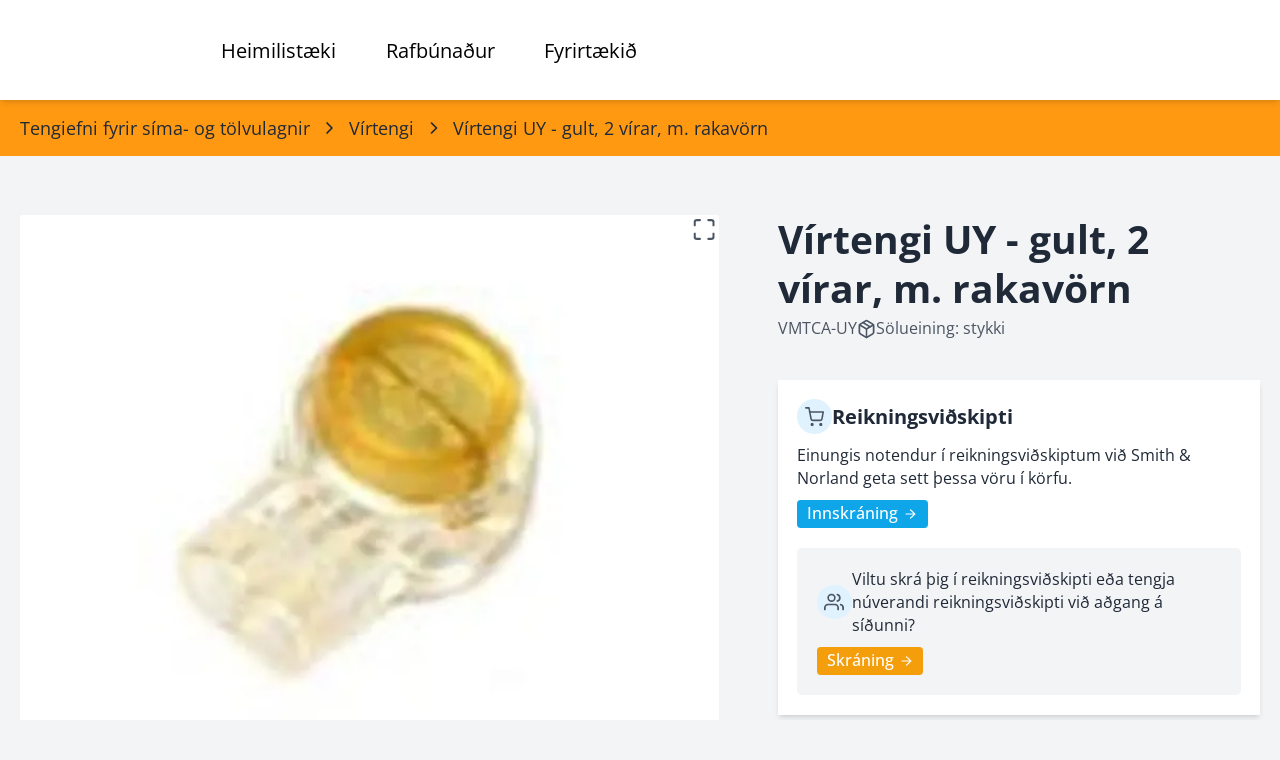

--- FILE ---
content_type: text/html; charset=utf-8
request_url: https://www.sminor.is/vorur/flokkur/virtengi/virtengi-uy-gult-2-virar-m-rakavorn
body_size: 14210
content:
<!DOCTYPE html><html lang="is"><head><meta charSet="utf-8"/><meta name="viewport" content="width=device-width, initial-scale=1.0"/><link rel="preconnect" href="https://media.sminor.is" crossorigin="anonymous"/><link rel="dns-prefetch" href="https://media.sminor.is"/><meta name="theme-color" content="#f3f4f6"/><meta name="mobile-web-app-capable" content="yes"/><meta name="apple-mobile-web-app-status-bar-style" content="black"/><meta name="apple-mobile-web-app-title" content="Smith &amp; Norland rafbúnaður"/><meta name="author" content="Smith &amp; Norland rafbúnaður"/><meta name="google-site-verification" content="MKP2QoCLtt6BEi-m1GAeMKpiC6hTcXLmqvz-b-o1KHk"/><title>Vírtengi UY - gult, 2 vírar, m. rakavörn - VMTCA-UY</title><meta name="robots" content="index, follow"/><meta name="application-name" content="Smith &amp; Norland rafbúnaður"/><meta name="description" content="Vírtengi UY - gult, 2 vírar, m. rakavörn (VMTCA-UY) - Vírtengi (tengiskot). Fjöldi í pakka: 200 Gerð: U – fyrir 2 leiðara Gildleiki leiðara:  0,4 – 0,65 mm Litur: Gulur Rakahelt: Já Þéttiefni: Feiti"/><meta content="website" name="og:type"/><meta property="og:title" content="Vírtengi UY - gult, 2 vírar, m. rakavörn - VMTCA-UY"/><meta property="og:description" content="Vírtengi UY - gult, 2 vírar, m. rakavörn (VMTCA-UY) - Vírtengi (tengiskot). Fjöldi í pakka: 200 Gerð: U – fyrir 2 leiðara Gildleiki leiðara:  0,4 – 0,65 mm Litur: Gulur Rakahelt: Já Þéttiefni: Feiti"/><meta property="og:image" content="https://media.sminor.is/media/products/vara_66817_ryvuofyvnsjjfcuz_VMTCA-UY_1.jpg"/><meta property="og:url" content="https://www.sminor.is/vorur/flokkur/virtengi/virtengi-uy-gult-2-virar-m-rakavorn"/><meta property="og:site_name" content="Smith &amp; Norland rafbúnaður"/><link rel="canonical" href="https://www.sminor.is/vorur/flokkur/virtengi/virtengi-uy-gult-2-virar-m-rakavorn"/><link rel="apple-touch-icon" sizes="180x180" href="/apple-touch-icon.png"/><link rel="icon" type="image/png" sizes="32x32" href="/favicon-32x32.png"/><link rel="icon" type="image/png" sizes="16x16" href="/favicon-16x16.png"/><link rel="manifest" href="/site.webmanifest"/><meta name="next-head-count" content="25"/><link rel="preload" href="/_next/static/css/880ed90f039afc5a.css" as="style"/><link rel="stylesheet" href="/_next/static/css/880ed90f039afc5a.css" data-n-g=""/><link rel="preload" href="/_next/static/css/97134345f5efc720.css" as="style"/><link rel="stylesheet" href="/_next/static/css/97134345f5efc720.css" data-n-p=""/><noscript data-n-css=""></noscript><script defer="" nomodule="" src="/_next/static/chunks/polyfills-78c92fac7aa8fdd8.js"></script><script src="/_next/static/chunks/webpack-e3ee0ed7d98dc873.js" defer=""></script><script src="/_next/static/chunks/framework-b1111e8d02d8c39a.js" defer=""></script><script src="/_next/static/chunks/main-1c32a84c60c9b2fe.js" defer=""></script><script src="/_next/static/chunks/pages/_app-08fecb4752baf0c8.js" defer=""></script><script src="/_next/static/chunks/2456-d21ca362a47d7463.js" defer=""></script><script src="/_next/static/chunks/8834-dafce743ec9a6333.js" defer=""></script><script src="/_next/static/chunks/8944-642b5f3f05890a49.js" defer=""></script><script src="/_next/static/chunks/5244-97762543dd329c63.js" defer=""></script><script src="/_next/static/chunks/974-cf5fee448089b8ed.js" defer=""></script><script src="/_next/static/chunks/6659-4182be75b58b53c7.js" defer=""></script><script src="/_next/static/chunks/4440-340a55153cdf2afb.js" defer=""></script><script src="/_next/static/chunks/1647-4538dd4159c65a21.js" defer=""></script><script src="/_next/static/chunks/2709-4a172cc2d323b321.js" defer=""></script><script src="/_next/static/chunks/1339-b9c249f560bd91cf.js" defer=""></script><script src="/_next/static/chunks/pages/vorur/flokkur/%5Bslug%5D/%5Bproduct_slug%5D-fff6018d23ac232e.js" defer=""></script><script src="/_next/static/N5VJE4d6FIjXXvNqDVtmt/_buildManifest.js" defer=""></script><script src="/_next/static/N5VJE4d6FIjXXvNqDVtmt/_ssgManifest.js" defer=""></script></head><body><noscript><iframe src="https://www.googletagmanager.com/ns.html?id=GTM-5V58LQS" height="0" width="0" style="display:none;visibility:hidden"></iframe></noscript><div><!------(o)--(o)------->
<!-----/.______.\------>
<!-----\________/------>
<!--Hæ, ég er froskur--></div><div id="__next"><div><header class="style_header__9I9dC style_header-fill__Z_45Y"><div class="container relative flex h-full justify-between lg:static" style="opacity:1;transform:none"><div class="style_left__5DrHE flex"><div class="items center flex h-full" style="opacity:0;transform:translateY(-5px)"><a class="style_sminor-logo__llRC5 disable-anchor-hover-color flex items-center justify-center dark:text-white" aria-label="Smith &amp; Norland" href="/"><svg xmlns="http://www.w3.org/2000/svg" viewBox="0 0 1024 341" class="w-full"><path fill="currentColor" d="M45.5 4c-10.6 2.3-16.2 4.2-23 8.1C6.6 21.1-1.1 35.8.3 54.4c.8 10.9 3.9 18 11.1 25.2 7.6 7.5 16 11.7 35.1 17.5 7.7 2.3 15.8 5 18.1 5.9 9.5 4.1 14.5 11.7 12.4 18.9-1.2 4.3-2.5 5.8-7.4 8.4-3.4 1.7-6.3 2.2-17.1 2.5-17.5.5-29.5-1.9-46.1-9.4-1.3-.6-5 33.5-3.7 34.6 2.8 2.4 23 5.7 40.2 6.6 34.7 1.8 61.2-6.9 72.3-23.8 4.9-7.4 6.8-13.8 7.5-24.4 1-15.3-2.6-25.2-12.3-34.5-7-6.5-16.2-10.8-35.9-16.4-23.4-6.7-28.7-10-28.7-18 0-4.8 2.6-8.4 8.3-11.3 9-4.5 33.1-4 48.7 1.1l7.7 2.2c.6 0 1.5-5.7 2.2-13 1.8-20.1 1.9-19-2.4-20.3C95.1 1.7 61.9.6 45.5 4m705.7 3.5c-9.2 2-16.5 5.7-22.7 11.6-7.5 7.1-9.8 13.3-9.3 25 .5 10.7 3.6 17.5 11.4 25.6 3 3.1 5.3 5.7 5.2 5.8-.2.1-2.6 1.4-5.4 2.9-17 9.1-25.6 25.9-22.7 44.6 2.9 18.8 16.8 32.2 38.8 37.6 10.2 2.5 29.4 2.3 40.7-.4 8.7-2.1 17.1-5.7 21.6-9.3 3-2.3 4-1.8 8.2 4.1l3.5 5h43.8l-1.9-2.3-11-12.2-11.1-12.5c-1.3-1.3-2.3-2.7-2.3-3s2.3-3.2 5.1-6.5c8.6-10.2 16.1-28.4 17.1-41.5l.3-3.5-17.5-.3-17.6-.2-1.1 6.4c-1.1 6.3-4.6 15.2-7.5 18.9-1.3 1.7-2 1.3-9.8-6.1l-12.9-11.8-4.3-4 8.9-5.7c10.2-6.4 17.5-13.6 20.6-20.5 3.4-7.3 3.1-19.8-.6-27.4-4.9-10-15.6-17.2-30.3-20.3-8.6-1.8-28.7-1.8-37.2 0m27.4 25.1c6.6 3.2 9.1 9.7 6.5 16.7-1.3 3.3-7.3 9-12.9 12.3l-4.4 2.6-5.4-5.3c-8.2-8.1-10.3-14.4-6.9-20.9 3.2-6.2 15.4-9 23.1-5.4m-4 78.6c9 8.9 16.4 16.5 16.4 16.8 0 .4-2.8 2.2-6.2 4-5.1 2.7-7.7 3.4-13.9 3.8-6.7.4-8.4.1-13-2.1-9.5-4.4-13.3-9.7-13.3-18.7 0-7 3-13 8.6-17 2.2-1.7 4.3-3 4.6-3 .2 0 7.8 7.3 16.8 16.2M135 84v76h40.3l-.5-56.5v-56c.5.4 7.9 22.8 14.7 44.5l12.6 39.2 9.3 28.8h37.5l37.6-113.5.5 113.5h40l-.2-75.8-.3-75.7-30.7-.3-30.6-.2L249 56.7l-17 49.6c-.4.5-1.3-.6-1.8-2.5L199.3 8.5l-32.1-.3L135 8zm212 0v76h40V8h-40zm50-60.5V39h37v121h41V39h18.5c11.6 0 18.5-.4 18.5-1l.1-14.5L512 9c0-.7-19.9-1-57.5-1H397zM523 84v76h40V95h48v65h41l-.2-75.8-.3-75.7-20.2-.3L611 8v58h-48V8h-40zM5 258.5V336h38.2l-.7-51.8-.6-51.7 2 3.5c1.1 1.9 13.2 25.1 26.8 51.5l24.8 48 25.8.3 25.7.2V181h-38l.5 51.7.6 51.8-7.3-13.7c-4-7.5-15.8-30.8-26.3-51.7l-19-38.1H5zm217.5-74.3c-9.3 1-23.7 5.6-31.5 10-6.8 3.9-18.7 15.6-22.5 22.2-6.9 11.9-10.6 27-10.6 44.1-.1 24.6 5.5 41.6 18.3 55.9 10.6 11.9 27.7 20.1 47.3 22.7 11.8 1.5 31.5.6 42.4-2.1 22.4-5.5 40.1-19.9 47.8-39.1 5.5-13.6 7.8-30.3 6.3-45.8-2-21.3-7.9-35.2-19.9-47.2-8.8-8.8-15.2-12.6-27.6-16.8-14-4.6-31.5-6-50-3.9m28.3 29.3c3.4 1.1 6.9 3.2 10.6 6.6 9.7 8.8 13.6 20.1 13.6 39.3.1 23-7 38.5-20.8 45.3-5 2.5-6.8 2.8-15.2 2.8s-10.2-.3-15.2-2.8c-13.9-6.8-20.8-21.8-20.8-45.2-.1-13.3 2.1-23.5 6.5-31.1 3.5-6 11.9-13.1 17.4-14.8 6.1-1.9 17.5-2 23.9-.1M329 260v76h40v-60h6.4c10 0 12.6.9 17.6 5.9 5.5 5.5 8.5 12.4 16.1 36.8l5.4 17.3h21.3c11.6 0 21.2-.2 21.2-.4 0-.5-10.5-29.7-17.1-47.5-2.7-7.3-5.8-15-6.9-17.1-1.9-3.7-7.2-9-9.1-9-2 0-.7-1.8 1.8-2.5 8.4-2.1 17.9-11.1 21.4-20.4 2.9-7.6 3.2-22.3.6-29.9-2.6-7.2-10.2-15.3-18-19.1-11.4-5.5-17.4-6.1-61.2-6.1H329zm72.2-44.7c5.1 2.2 7.8 6.8 7.8 13.5 0 13-8.4 18.2-29.7 18.2H369v-34.3l14.3.5c9.9.3 15.3 1 17.9 2.1M724 260v76h37.3l-.7-51.2-.2-50.7c.4.4 4.3 7.8 18.8 35.9l20.8 40.2 13.3 25.8H864V184h-37.5l.6 101.5-25.8-50.8-25.7-50.7H724zm-263 1v76h135.8l3.2-8.3 5.8-15.9 2.7-7.8h57l5.6 15.7 5.6 15.8 22.3.3c20.9.2 22.2.1 21.7-1.5-.4-1.5-39.1-102.1-53.7-139.6l-4.1-10.7h-49.6l-8.5 22.2-24.4 64.2c-12 31.7-16 41.2-16.2 38.8l-.3-3.2h-60.6c-.5 0-1-27.3-1.3-60.7l-.5-60.8-20.2-.3-20.3-.2zm185.8-16.9 8.9 28.4-18 .3c-9.9.1-18.2 0-18.5-.3s3.7-13.3 8.8-29l9.7-28.1c.1.1 4.3 13 9.1 28.7M878 261.5V337l30.2.1c37.9.2 40.3.1 51.3-1.6C979 332.4 993 326 1004 315c11.7-11.6 16.8-23.4 19.1-43.4.9-8 .9-13.1 0-21.5-2.1-19.6-7.4-32.4-17.7-42.6-7.5-7.5-14.8-11.9-26-15.6-14.6-4.9-23.2-5.6-64.1-5.8L878 186zm66.2-46.5c15 2.2 25.5 8.8 31.6 19.8 5.6 10.2 7.1 25.2 4.2 39.7-2.5 12-12 23.1-23.4 27.4-6.6 2.5-21.4 4.4-30.6 3.9l-6.5-.3-.3-44.5.3-45.8c.5-1.5 14.8-1.6 24.7-.2"></path></svg></a></div><div class="style_item__UGTow hidden pl-16 lg:block h-full dark:text-white"><h6 class="style_title__jkd9X relative flex h-full cursor-pointer items-center justify-center px-6 xl:px-10">Heimilistæki</h6><nav class="style_nav__Y6wA0 absolute left-0 right-full top-full z-10 w-full overflow-y-scroll bg-gray-50 shadow-lg dark:bg-gray-800" style="opacity:0;transform:scaleY(0);transform-origin:50% top 0"><div style="opacity:0"><div class="relative"><div class="absolute right-4 top-4 w-16 cursor-pointer font-bold dark:text-gray-200"><svg xmlns="http://www.w3.org/2000/svg" fill="none" stroke="currentColor" stroke-linecap="round" stroke-linejoin="round" stroke-width="2" class="w-full stroke-1" viewBox="0 0 24 24"><path d="M18 6 6 18M6 6l12 12"></path></svg></div></div><div class="container pt-8"><a class="sn-button style_button__ynaYM inline-flex relative focus:outline-none hover:shadow transition-colors duration-300 text-white bg-sky-500 hover:bg-sky-600 cursor-pointer text-normal py-2.5 px-5 rounded-md leading-tight disable-anchor-hover-color" href="/heimilistaeki">Forsíða heimilistækjadeildar<svg xmlns="http://www.w3.org/2000/svg" fill="none" stroke="currentColor" stroke-linecap="round" stroke-linejoin="round" stroke-width="2" class="my-auto ml-2 h-8 w-8" viewBox="0 0 24 24"><path d="m9 18 6-6-6-6"></path></svg></a></div><div class="container pt-8 style_tabs__f5Vhj"><div class="rc-tabs rc-tabs-top"><div class="max-w-lg text-small relative"><div role="tablist" aria-orientation="horizontal" class="rc-tabs-nav"><div class="rc-tabs-nav-wrap"><div class="rc-tabs-nav-list" style="transform:translate(0px, 0px)"><div data-node-key="Vöruflokkar" class="rc-tabs-tab rc-tabs-tab-active"><div role="tab" aria-selected="true" class="rc-tabs-tab-btn" tabindex="0">Vöruflokkar</div></div><div data-node-key="Vörumerki" class="rc-tabs-tab"><div role="tab" aria-selected="false" class="rc-tabs-tab-btn" tabindex="-1">Vörumerki</div></div><div class="rc-tabs-ink-bar rc-tabs-ink-bar-animated"></div></div></div><div class="rc-tabs-nav-operations rc-tabs-nav-operations-hidden"><button type="button" class="rc-tabs-nav-more" style="visibility:hidden;order:1" aria-haspopup="listbox" aria-controls="null-more-popup" id="null-more" aria-expanded="false"><div class="text-medium-below font-bold text-sky-500" aria-label="More tabs">...</div></button></div></div></div><div class="rc-tabs-content-holder"><div class="rc-tabs-content rc-tabs-content-top"><div role="tabpanel" tabindex="0" aria-hidden="false" class="rc-tabs-tabpane rc-tabs-tabpane-active"><div class="pb-8 gap-4 style_voruflokkar__Iv4kt sm:gap-12"><div class="h-full"><a class="h-full" href="/vorur/flokkur/thvottavelar-og-thurrkarar"><div class="my-auto flex bg-white p-2 shadow dark:bg-gray-700"><img alt="Þvottavélar og þurrkarar - flokkayfirlit" class="h-24 w-24 text-[0]" style="object-fit:cover;background-color:#F1F1F180" loading="lazy"/><div class="my-auto ml-4 flex text-small font-bold"><span>Þvottavélar og þurrkarar</span></div></div></a></div><div class="h-full"><a class="h-full" href="/vorur/flokkur/eldunartaeki"><div class="my-auto flex bg-white p-2 shadow dark:bg-gray-700"><img alt="Eldunartæki - flokkayfirlit" class="h-24 w-24 text-[0]" style="object-fit:cover;background-color:#F1F1F180" loading="lazy"/><div class="my-auto ml-4 flex text-small font-bold"><span>Eldunartæki</span></div></div></a></div><div class="h-full"><a class="h-full" href="/vorur/flokkur/uppthvottavelar"><div class="my-auto flex bg-white p-2 shadow dark:bg-gray-700"><img alt="Uppþvottavélar - flokkayfirlit" class="h-24 w-24 text-[0]" style="object-fit:cover;background-color:#F1F1F180" loading="lazy"/><div class="my-auto ml-4 flex text-small font-bold"><span>Uppþvottavélar</span></div></div></a></div><div class="h-full"><a class="h-full" href="/vorur/flokkur/kaeli-og-frystitaeki"><div class="my-auto flex bg-white p-2 shadow dark:bg-gray-700"><img alt="Kæliskápar / ísskápar og frystitæki - flokkayfirlit" class="h-24 w-24 text-[0]" style="object-fit:cover;background-color:#F1F1F180" loading="lazy"/><div class="my-auto ml-4 flex text-small font-bold"><span>Kæli- og frystitæki</span></div></div></a></div><div class="h-full"><a class="h-full" href="/vorur/flokkur/ryksugur"><div class="my-auto flex bg-white p-2 shadow dark:bg-gray-700"><img alt="Ryksugur - flokkayfirlit" class="h-24 w-24 text-[0]" style="object-fit:cover;background-color:#F1F1F180" loading="lazy"/><div class="my-auto ml-4 flex text-small font-bold"><span>Ryksugur</span></div></div></a></div><div class="h-full"><a class="h-full" href="/vorur/flokkur/kaffivelar-2"><div class="my-auto flex bg-white p-2 shadow dark:bg-gray-700"><img alt="Kaffivélar - flokkayfirlit" class="h-24 w-24 text-[0]" style="object-fit:contain;background-color:#F1F1F180" loading="lazy"/><div class="my-auto ml-4 flex text-small font-bold"><span>Kaffivélar</span></div></div></a></div><div class="h-full"><a class="h-full" href="/vorur/flokkur/smaraftaeki-og-eldhusahold"><div class="my-auto flex bg-white p-2 shadow dark:bg-gray-700"><img alt="Smáraftæki og eldhúsáhöld - flokkayfirlit" class="h-24 w-24 text-[0]" style="object-fit:contain;background-color:#F1F1F180" loading="lazy"/><div class="my-auto ml-4 flex text-small font-bold"><span>Smáraftæki og eldhúsáhöld</span></div></div></a></div><div class="h-full"><a class="h-full" href="/vorur/flokkur/raka-og-lofthreinsibunadur"><div class="my-auto flex bg-white p-2 shadow dark:bg-gray-700"><img alt="Raka- og lofthreinsibúnaður - flokkayfirlit" class="h-24 w-24 text-[0]" style="object-fit:contain;background-color:#F1F1F180" loading="lazy"/><div class="my-auto ml-4 flex text-small font-bold"><span>Raka- og lofthreinsibúnaður</span></div></div></a></div><div class="h-full"><a class="h-full" href="/vorur/flokkur/simabunadur"><div class="my-auto flex bg-white p-2 shadow dark:bg-gray-700"><img alt="Símabúnaður - flokkayfirlit" class="h-24 w-24 text-[0]" style="object-fit:contain;background-color:#F1F1F180" loading="lazy"/><div class="my-auto ml-4 flex text-small font-bold"><span>Símabúnaður</span></div></div></a></div><div class="h-full"><a class="h-full" href="/vorur/flokkur/heimilislysing"><div class="my-auto flex bg-white p-2 shadow dark:bg-gray-700"><img alt="Heimilislýsing - flokkayfirlit" class="h-24 w-24 text-[0]" style="object-fit:contain;background-color:#F1F1F180" loading="lazy"/><div class="my-auto ml-4 flex text-small font-bold"><span>Heimilislýsing</span></div></div></a></div><div class="h-full"><a class="h-full" href="/vorur/flokkur/hreinsiefni"><div class="my-auto flex bg-white p-2 shadow dark:bg-gray-700"><img alt="Hreinsiefni - flokkayfirlit" class="h-24 w-24 text-[0]" style="object-fit:contain;background-color:#F1F1F180" loading="lazy"/><div class="my-auto ml-4 flex text-small font-bold"><span>Hreinsiefni</span></div></div></a></div><div class="h-full"><a class="h-full" href="/vorur/flokkur/rymingarsala-1"><div class="my-auto flex bg-white p-2 shadow dark:bg-gray-700"><img alt="Rýmingarsala - flokkayfirlit" class="h-24 w-24 text-[0]" style="object-fit:contain;background-color:#F1F1F180" loading="lazy"/><div class="my-auto ml-4 flex text-small font-bold"><span>Rýmingarsala</span></div></div></a></div><div class="h-full"><a class="h-full" href="/vorur/safn/vorur-a-tilbodi"><div class="my-auto flex bg-white p-2 shadow dark:bg-gray-700"><img alt="Vörur á tilboði - flokkayfirlit" class="h-24 w-24 text-[0]" style="object-fit:contain;background-color:#F1F1F180" loading="lazy"/><div class="my-auto ml-4 flex text-small font-bold"><span>Vörur á tilboði</span></div></div></a></div></div></div></div></div></div></div></div></nav></div><div class="style_item__UGTow hidden cursor-pointer lg:block h-full dark:text-white"><h6 class="style_title__jkd9X relative flex h-full cursor-pointer items-center justify-center px-6 xl:px-10">Rafbúnaður</h6><nav class="style_nav__Y6wA0 absolute left-0 right-full top-full z-10 w-full overflow-y-scroll bg-gray-50 shadow-lg dark:bg-gray-800" style="opacity:0;transform:scaleY(0);transform-origin:50% top 0"><div style="opacity:0"><div class="relative"><div class="absolute right-4 top-4 w-16 cursor-pointer font-bold dark:text-gray-200"><svg xmlns="http://www.w3.org/2000/svg" fill="none" stroke="currentColor" stroke-linecap="round" stroke-linejoin="round" stroke-width="2" class="w-full stroke-1" viewBox="0 0 24 24"><path d="M18 6 6 18M6 6l12 12"></path></svg></div></div><div class="container pt-8"><a class="sn-button style_button__ynaYM inline-flex relative focus:outline-none hover:shadow transition-colors duration-300 text-white bg-sky-500 hover:bg-sky-600 cursor-pointer text-normal py-2.5 px-5 rounded-md leading-tight disable-anchor-hover-color" href="/raflagnadeild">Forsíða rafbúnaðardeildar<svg xmlns="http://www.w3.org/2000/svg" fill="none" stroke="currentColor" stroke-linecap="round" stroke-linejoin="round" stroke-width="2" class="my-auto ml-2 h-8 w-8" viewBox="0 0 24 24"><path d="m9 18 6-6-6-6"></path></svg></a></div><div class="container pt-8 style_tabs__f5Vhj"><div class="rc-tabs rc-tabs-top"><div class="max-w-lg text-small relative"><div role="tablist" aria-orientation="horizontal" class="rc-tabs-nav"><div class="rc-tabs-nav-wrap"><div class="rc-tabs-nav-list" style="transform:translate(0px, 0px)"><div data-node-key="Vöruflokkar" class="rc-tabs-tab rc-tabs-tab-active"><div role="tab" aria-selected="true" class="rc-tabs-tab-btn" tabindex="0">Vöruflokkar</div></div><div data-node-key="Vörumerki" class="rc-tabs-tab"><div role="tab" aria-selected="false" class="rc-tabs-tab-btn" tabindex="-1">Vörumerki</div></div><div class="rc-tabs-ink-bar rc-tabs-ink-bar-animated"></div></div></div><div class="rc-tabs-nav-operations rc-tabs-nav-operations-hidden"><button type="button" class="rc-tabs-nav-more" style="visibility:hidden;order:1" aria-haspopup="listbox" aria-controls="null-more-popup" id="null-more" aria-expanded="false"><div class="text-medium-below font-bold text-sky-500" aria-label="More tabs">...</div></button></div></div></div><div class="rc-tabs-content-holder"><div class="rc-tabs-content rc-tabs-content-top"><div role="tabpanel" tabindex="0" aria-hidden="false" class="rc-tabs-tabpane rc-tabs-tabpane-active"><div class="pb-8 gap-4 style_voruflokkar__Iv4kt sm:gap-12"><div class="h-full"><a class="h-full" href="/vorur/flokkur/vir-og-strengir"><div class="my-auto flex bg-white p-2 shadow dark:bg-gray-700"><img alt="Vír og strengir - flokkayfirlit" class="h-24 w-24 text-[0]" style="object-fit:contain;background-color:#F1F1F180" loading="lazy"/><div class="my-auto ml-4 flex text-small font-bold"><span>Vír og strengir</span></div></div></a></div><div class="h-full"><a class="h-full" href="/vorur/flokkur/tengibunadur-og-festiefni"><div class="my-auto flex bg-white p-2 shadow dark:bg-gray-700"><img alt="Tengibúnaður og festiefni - flokkayfirlit" class="h-24 w-24 text-[0]" style="object-fit:contain;background-color:#F1F1F180" loading="lazy"/><div class="my-auto ml-4 flex text-small font-bold"><span>Tengibúnaður og festiefni</span></div></div></a></div><div class="h-full"><a class="h-full" href="/vorur/flokkur/raflagnakerfi"><div class="my-auto flex bg-white p-2 shadow dark:bg-gray-700"><img alt="Raflagnakerfi - flokkayfirlit" class="h-24 w-24 text-[0]" style="object-fit:contain;background-color:#F1F1F180" loading="lazy"/><div class="my-auto ml-4 flex text-small font-bold"><span>Raflagnakerfi</span></div></div></a></div><div class="h-full"><a class="h-full" href="/vorur/flokkur/skapar-og-skinnukerfi"><div class="my-auto flex bg-white p-2 shadow dark:bg-gray-700"><img alt="Skápar og skinnukerfi - flokkayfirlit" class="h-24 w-24 text-[0]" style="object-fit:contain;background-color:#F1F1F180" loading="lazy"/><div class="my-auto ml-4 flex text-small font-bold"><span>Skápar og skinnukerfi</span></div></div></a></div><div class="h-full"><a class="h-full" href="/vorur/flokkur/var-og-rofabunadur-i-dreifiskapa"><div class="my-auto flex bg-white p-2 shadow dark:bg-gray-700"><img alt="Var- og rofabúnaður í dreifiskápa - flokkayfirlit" class="h-24 w-24 text-[0]" style="object-fit:contain;background-color:#F1F1F180" loading="lazy"/><div class="my-auto ml-4 flex text-small font-bold"><span>Var- og rofabúnaður í dreifiskápa</span></div></div></a></div><div class="h-full"><a class="h-full" href="/vorur/flokkur/rofa-og-tenglaefni"><div class="my-auto flex bg-white p-2 shadow dark:bg-gray-700"><img alt="Rofa- og tenglaefni - flokkayfirlit" class="h-24 w-24 text-[0]" style="object-fit:contain;background-color:#F1F1F180" loading="lazy"/><div class="my-auto ml-4 flex text-small font-bold"><span>Rofa- og tenglaefni</span></div></div></a></div><div class="h-full"><a class="h-full" href="/vorur/flokkur/hitunarbunadur-og-viftur"><div class="my-auto flex bg-white p-2 shadow dark:bg-gray-700"><img alt="Hitunarbúnaður og viftur - flokkayfirlit" class="h-24 w-24 text-[0]" style="object-fit:contain;background-color:#F1F1F180" loading="lazy"/><div class="my-auto ml-4 flex text-small font-bold"><span>Hitunarbúnaður og viftur</span></div></div></a></div><div class="h-full"><a class="h-full" href="/vorur/flokkur/dyrasimar"><div class="my-auto flex bg-white p-2 shadow dark:bg-gray-700"><img alt="Dyrasímar - flokkayfirlit" class="h-24 w-24 text-[0]" style="object-fit:contain;background-color:#F1F1F180" loading="lazy"/><div class="my-auto ml-4 flex text-small font-bold"><span>Dyrasímar</span></div></div></a></div><div class="h-full"><a class="h-full" href="/vorur/flokkur/lysingarbunadur-1"><div class="my-auto flex bg-white p-2 shadow dark:bg-gray-700"><img alt="Lýsingarbúnaður - flokkayfirlit" class="h-24 w-24 text-[0]" style="object-fit:contain;background-color:#F1F1F180" loading="lazy"/><div class="my-auto ml-4 flex text-small font-bold"><span>Lýsingarbúnaður</span></div></div></a></div><div class="h-full"><a class="h-full" href="/vorur/flokkur/lagspennubunadur"><div class="my-auto flex bg-white p-2 shadow dark:bg-gray-700"><img alt="Lágspennubúnaður - flokkayfirlit" class="h-24 w-24 text-[0]" style="object-fit:contain;background-color:#F1F1F180" loading="lazy"/><div class="my-auto ml-4 flex text-small font-bold"><span>Lágspennubúnaður</span></div></div></a></div><div class="h-full"><a class="h-full" href="/vorur/flokkur/idnstyringar"><div class="my-auto flex bg-white p-2 shadow dark:bg-gray-700"><img alt="Iðnstýringar - flokkayfirlit" class="h-24 w-24 text-[0]" style="object-fit:contain;background-color:#F1F1F180" loading="lazy"/><div class="my-auto ml-4 flex text-small font-bold"><span>Iðnstýringar</span></div></div></a></div><div class="h-full"><a class="h-full" href="/vorur/flokkur/bunadur-f-loftraestikerfi"><div class="my-auto flex bg-white p-2 shadow dark:bg-gray-700"><img alt="Búnaður f. loftræstikerfi - flokkayfirlit" class="h-24 w-24 text-[0]" style="object-fit:contain;background-color:#F1F1F180" loading="lazy"/><div class="my-auto ml-4 flex text-small font-bold"><span>Búnaður f. loftræstikerfi</span></div></div></a></div><div class="h-full"><a class="h-full" href="/vorur/flokkur/oryggis-styri-og-eftirlitsbunadur"><div class="my-auto flex bg-white p-2 shadow dark:bg-gray-700"><img alt="Öryggis-, stýri- og eftirlitsbúnaður - flokkayfirlit" class="h-24 w-24 text-[0]" style="object-fit:contain;background-color:#F1F1F180" loading="lazy"/><div class="my-auto ml-4 flex text-small font-bold"><span>Öryggis-, stýri- og eftirlitsbúnaður</span></div></div></a></div><div class="h-full"><a class="h-full" href="/vorur/flokkur/tidnibreytar-1"><div class="my-auto flex bg-white p-2 shadow dark:bg-gray-700"><img alt="Tíðnibreytar - flokkayfirlit" class="h-24 w-24 text-[0]" style="object-fit:contain;background-color:#F1F1F180" loading="lazy"/><div class="my-auto ml-4 flex text-small font-bold"><span>Tíðnibreytar</span></div></div></a></div><div class="h-full"><a class="h-full" href="/vorur/flokkur/rafmotorar-1"><div class="my-auto flex bg-white p-2 shadow dark:bg-gray-700"><img alt="Rafmótorar - flokkayfirlit" class="h-24 w-24 text-[0]" style="object-fit:contain;background-color:#F1F1F180" loading="lazy"/><div class="my-auto ml-4 flex text-small font-bold"><span>Rafmótorar</span></div></div></a></div><div class="h-full"><a class="h-full" href="/vorur/flokkur/tengiefni-fyrir-sima-og-tolvulagnir"><div class="my-auto flex bg-white p-2 shadow dark:bg-gray-700"><img alt="Tengiefni fyrir síma- og tölvulagnir - flokkayfirlit" class="h-24 w-24 text-[0]" style="object-fit:contain;background-color:#F1F1F180" loading="lazy"/><div class="my-auto ml-4 flex text-small font-bold"><span>Tengiefni fyrir síma- og tölvulagnir</span></div></div></a></div><div class="h-full"><a class="h-full" href="/vorur/flokkur/maelitaeki"><div class="my-auto flex bg-white p-2 shadow dark:bg-gray-700"><img alt="Mælitæki - flokkayfirlit" class="h-24 w-24 text-[0]" style="object-fit:contain;background-color:#F1F1F180" loading="lazy"/><div class="my-auto ml-4 flex text-small font-bold"><span>Mælitæki</span></div></div></a></div><div class="h-full"><a class="h-full" href="/vorur/flokkur/verkfaeri-1"><div class="my-auto flex bg-white p-2 shadow dark:bg-gray-700"><img alt="Verkfæri - flokkayfirlit" class="h-24 w-24 text-[0]" style="object-fit:contain;background-color:#F1F1F180" loading="lazy"/><div class="my-auto ml-4 flex text-small font-bold"><span>Verkfæri</span></div></div></a></div><div class="h-full"><a class="h-full" href="/vorur/flokkur/hledslustodvar-fyrir-rafbila"><div class="my-auto flex bg-white p-2 shadow dark:bg-gray-700"><img alt="Hleðslustöðvar fyrir rafbíla - flokkayfirlit" class="h-24 w-24 text-[0]" style="object-fit:contain;background-color:#F1F1F180" loading="lazy"/><div class="my-auto ml-4 flex text-small font-bold"><span>Hleðslustöðvar fyrir rafbíla</span></div></div></a></div><div class="h-full"><a class="h-full" href="/vorur/flokkur/rymingarsala"><div class="my-auto flex bg-white p-2 shadow dark:bg-gray-700"><img alt="Rýmingarsala - flokkayfirlit" class="h-24 w-24 text-[0]" style="object-fit:contain;background-color:#F1F1F180" loading="lazy"/><div class="my-auto ml-4 flex text-small font-bold"><span>Rýmingarsala</span></div></div></a></div></div></div></div></div></div></div></div></nav></div><div class="style_item__UGTow hidden lg:block h-full dark:text-white"><h6 class="style_title__jkd9X relative flex h-full cursor-pointer items-center justify-center px-6 xl:px-10">Fyrirtækið</h6><nav class="style_nav__Y6wA0 absolute left-0 right-full top-full z-10 w-full overflow-y-scroll bg-gray-50 shadow-lg dark:bg-gray-800" style="opacity:0;transform:scaleY(0);transform-origin:50% top 0"><div style="opacity:0"><div class="relative"><div class="absolute right-4 top-4 w-16 cursor-pointer font-bold dark:text-gray-200"><svg xmlns="http://www.w3.org/2000/svg" fill="none" stroke="currentColor" stroke-linecap="round" stroke-linejoin="round" stroke-width="2" class="w-full stroke-1" viewBox="0 0 24 24"><path d="M18 6 6 18M6 6l12 12"></path></svg></div></div><div class="container pb-16 pt-16"><div class="grid grid-cols-4 gap-16"><ul><li class="flex flex-col"><div class="font-bold leading-loose">Þjónusta</div><ul class="mb-0"><li><span><a class="dark:text-gray-100 inline-block py-[2.6px] hover:text-blue-500 cursor-pointer text-small text-gray-600 leading-relaxed" href="https://www.sminor.is/afgreidslutimar">Afgreiðslutímar</a></span></li><li><span><a class="dark:text-gray-100 inline-block py-[2.6px] hover:text-blue-500 cursor-pointer text-small text-gray-600 leading-relaxed" href="/sidur/thjonustudeild">Þjónustudeild</a></span></li><li><span><a class="dark:text-gray-100 inline-block py-[2.6px] hover:text-blue-500 cursor-pointer text-small text-gray-600 leading-relaxed" href="https://www.sminor.is/sidur/skilmalar#abyrgd">Ábyrgð</a></span></li><li><span><a class="dark:text-gray-100 inline-block py-[2.6px] hover:text-blue-500 cursor-pointer text-small text-gray-600 leading-relaxed" href="https://www.sminor.is/vorur/birgjar">Birgjar</a></span></li><li><span><a class="dark:text-gray-100 inline-block py-[2.6px] hover:text-blue-500 cursor-pointer text-small text-gray-600 leading-relaxed" href="https://www.sminor.is/sidur/skilmalar#forgun-heimilistaekja">Förgun heimilistækja</a></span></li><li><span><a class="dark:text-gray-100 inline-block py-[2.6px] hover:text-blue-500 cursor-pointer text-small text-gray-600 leading-relaxed" href="https://www.sminor.is/sidur/skilmalar#heimsending-heimilistaekja">Heimsending heimilistækja</a></span></li><li><span><a class="dark:text-gray-100 inline-block py-[2.6px] hover:text-blue-500 cursor-pointer text-small text-gray-600 leading-relaxed" href="https://www.sminor.is/adgangur/reikningsvidskipti/skraning">Reikningsviðskipti</a></span></li><li><span><a class="dark:text-gray-100 inline-block py-[2.6px] hover:text-blue-500 cursor-pointer text-small text-gray-600 leading-relaxed" href="https://www.sminor.is/sidur/skilmalar#sendingarkostnadur">Sendingarkostnaður</a></span></li><li><span><a class="dark:text-gray-100 inline-block py-[2.6px] hover:text-blue-500 cursor-pointer text-small text-gray-600 leading-relaxed" href="https://www.sminor.is/sidur/skilmalar#skil-a-voru(m)">Vöruskil</a></span></li></ul></li></ul><ul><li class="flex flex-col"><div class="font-bold leading-loose">Um Smith &amp; Norland</div><ul class="mb-0"><li><span><a class="dark:text-gray-100 inline-block py-[2.6px] hover:text-blue-500 cursor-pointer text-small text-gray-600 leading-relaxed" href="/english">English</a></span></li><li><span><a class="dark:text-gray-100 inline-block py-[2.6px] hover:text-blue-500 cursor-pointer text-small text-gray-600 leading-relaxed" href="/sidur/personuverndaryfirlysing">Persónuvernd</a></span></li><li><span><a class="dark:text-gray-100 inline-block py-[2.6px] hover:text-blue-500 cursor-pointer text-small text-gray-600 leading-relaxed" href="/sidur/skilmalar">Skilmálar</a></span></li><li><span><a class="dark:text-gray-100 inline-block py-[2.6px] hover:text-blue-500 cursor-pointer text-small text-gray-600 leading-relaxed" href="/sidur/stadsetning">Staðsetning</a></span></li><li><span><a class="dark:text-gray-100 inline-block py-[2.6px] hover:text-blue-500 cursor-pointer text-small text-gray-600 leading-relaxed" href="https://www.sminor.is/starfsmenn">Starfsmenn</a></span></li><li><span><a class="dark:text-gray-100 inline-block py-[2.6px] hover:text-blue-500 cursor-pointer text-small text-gray-600 leading-relaxed" href="/sidur/um-smith-norland">Um okkur</a></span></li><li><span><a class="dark:text-gray-100 inline-block py-[2.6px] hover:text-blue-500 cursor-pointer text-small text-gray-600 leading-relaxed" href="https://www.sminor.is/umbodsmenn">Umboðsmenn</a></span></li></ul></li></ul><ul><li class="flex flex-col"><a class="block font-bold leading-loose" href="/itarefni">Ítarefni</a><ul class="mb-0"><li><span><a class="dark:text-gray-100 inline-block py-[2.6px] hover:text-blue-500 cursor-pointer text-small text-gray-600 leading-relaxed" href="/itarefni/studioline">studioLine</a></span></li><li><span><a class="dark:text-gray-100 inline-block py-[2.6px] hover:text-blue-500 cursor-pointer text-small text-gray-600 leading-relaxed" href="/itarefni/gaggenau">Gaggenau</a></span></li><li><span><a class="dark:text-gray-100 inline-block py-[2.6px] hover:text-blue-500 cursor-pointer text-small text-gray-600 leading-relaxed" href="/itarefni/hitarar">Pallahitarar</a></span></li><li><span><a class="dark:text-gray-100 inline-block py-[2.6px] hover:text-blue-500 cursor-pointer text-small text-gray-600 leading-relaxed" href="/itarefni/rakataeki">Rakatæki</a></span></li><li><span><a class="dark:text-gray-100 inline-block py-[2.6px] hover:text-blue-500 cursor-pointer text-small text-gray-600 leading-relaxed" href="/itarefni/orkumerkingar">Orkumerkingar</a></span></li><li><span><a class="dark:text-gray-100 inline-block py-[2.6px] hover:text-blue-500 cursor-pointer text-small text-gray-600 leading-relaxed" href="https://www.sminor.is/baeklingar">Bæklingar</a></span></li><li><span><a class="dark:text-gray-100 inline-block py-[2.6px] hover:text-blue-500 cursor-pointer text-small text-gray-600 leading-relaxed" href="/sidur/gott-ad-vita-vardandi-rafmagn">Gott að vita varðandi rafmagn</a></span></li></ul></li></ul></div></div></div></nav></div></div><div class="style_right__uXZQq flex"><div class="lg:!relative style_icon-button__jsXiR flex h-full cursor-pointer items-center justify-center" style="opacity:0;transform:translateX(-5px)"><div class="w-full h-full"><div class="flex h-full items-center justify-center"><div class="relative -mr-12 flex w-12 cursor-pointer items-center justify-center hover:text-orange-500" style="transform:translateY(-100px)"><svg xmlns="http://www.w3.org/2000/svg" fill="none" stroke="currentColor" stroke-linecap="round" stroke-linejoin="round" stroke-width="2" class="w-full" viewBox="0 0 24 24"><path d="M18 6 6 18M6 6l12 12"></path></svg><small class="absolute top-full whitespace-nowrap text-tiny">Loka leit</small></div><div class="cursor-pointer" style="transform:none"><div class="relative w-12"><svg xmlns="http://www.w3.org/2000/svg" fill="none" stroke="currentColor" stroke-linecap="round" stroke-linejoin="round" stroke-width="2" class="relative z-search-popover-search-icon w-full dark:text-white" viewBox="0 0 24 24"><circle cx="11" cy="11" r="8"></circle><path d="m21 21-4.35-4.35"></path></svg></div><div class="absolute right-full top-1/2 z-search-popover-input translate-y-[-50%] overflow-hidden" style="width:0rem"><div class="sminor-input-border-bottom focus-within:border-sky-500 border"><input class="placeholder-gray-400 dark:bg-zinc-500 dark:text-white rounded-md w-full border-none grow outline-none !px-0 lg:!p-0" placeholder="Ég er að leita að..." type="text" style="box-shadow:none" id="search-popover-input" name="search-popover-input" autoComplete="off" value=""/></div></div></div><div class="absolute right-0 top-0 z-search-popover-container w-full overflow-hidden rounded-xl bg-white p-8 text-gray-800 shadow-xl dark:bg-gray-700 dark:text-white lg:w-[80rem] xl:w-[100rem]" style="height:0px;opacity:0;transform:scale(0)"><div class="mb-2 h-16"></div><div class="style_grid-container__Ao0KG"></div></div></div></div></div><div class="style_icon-button__jsXiR flex h-full cursor-pointer items-center justify-center" style="opacity:0;transform:translateX(-5px)"><div class="relative w-12"><svg xmlns="http://www.w3.org/2000/svg" fill="none" stroke="currentColor" stroke-linecap="round" stroke-linejoin="round" stroke-width="2" class="inline-block h-12 w-12" viewBox="0 0 24 24"><circle cx="9" cy="21" r="1"></circle><circle cx="20" cy="21" r="1"></circle><path d="M1 1h4l2.68 13.39a2 2 0 0 0 2 1.61h9.72a2 2 0 0 0 2-1.61L23 6H6"></path></svg></div></div><div class="hidden lg:block"><div class="style_icon-button__jsXiR flex h-full cursor-pointer items-center justify-center" style="opacity:0;transform:translateX(-5px)"><div class="relative w-12"><a href="/adgangur/innskraning?next=/vorur/flokkur/virtengi/virtengi-uy-gult-2-virar-m-rakavorn"><svg xmlns="http://www.w3.org/2000/svg" fill="none" stroke="currentColor" stroke-linecap="round" stroke-linejoin="round" stroke-width="2" class="w-full" viewBox="0 0 24 24"><path d="M20 21v-2a4 4 0 0 0-4-4H8a4 4 0 0 0-4 4v2"></path><circle cx="12" cy="7" r="4"></circle></svg></a></div></div></div><div class="block lg:hidden style_icon-button__jsXiR flex h-full cursor-pointer items-center justify-center" style="opacity:0;transform:translateX(-5px)"><div class="relative w-12"><svg xmlns="http://www.w3.org/2000/svg" fill="none" stroke="currentColor" stroke-linecap="round" stroke-linejoin="round" stroke-width="2" class="menu_svg__feather menu_svg__feather-menu" viewBox="0 0 24 24"><path d="M3 12h18M3 6h18M3 18h18"></path></svg></div></div></div></div></header><div id="headspace" class=""></div><main><div class="bg-sminor-orange"><div class="container py-6"><div class="overflow-hidden"><div class="flex overflow-x-auto whitespace-nowrap pr-8 style_scrollbar-hide__CjVlg"><div class="flex-shrink-0 text-gray-800"><div class="flex items-center"><a class="text-small sm:text-normal hover:!text-black hover:underline" href="https://www.sminor.is/vorur/flokkur/tengiefni-fyrir-sima-og-tolvulagnir">Tengiefni fyrir síma- og tölvulagnir</a><div class="mx-4 flex items-center"><svg xmlns="http://www.w3.org/2000/svg" fill="none" stroke="currentColor" stroke-linecap="round" stroke-linejoin="round" stroke-width="2" class="h-4 w-4 sm:h-8 sm:w-8" viewBox="0 0 24 24"><path d="m9 18 6-6-6-6"></path></svg></div></div></div><div class="flex-shrink-0 text-gray-800"><div class="flex items-center"><a class="text-small sm:text-normal hover:!text-black hover:underline" href="https://www.sminor.is/vorur/flokkur/virtengi">Vírtengi</a><div class="mx-4 flex items-center"><svg xmlns="http://www.w3.org/2000/svg" fill="none" stroke="currentColor" stroke-linecap="round" stroke-linejoin="round" stroke-width="2" class="h-4 w-4 sm:h-8 sm:w-8" viewBox="0 0 24 24"><path d="m9 18 6-6-6-6"></path></svg></div></div></div><div class="flex-shrink-0 text-gray-800"><div class="flex items-center"><span class="text-small sm:text-normal">Vírtengi UY - gult, 2 vírar, m. rakavörn</span></div></div></div></div></div></div><div class="container mt-12 lg:mt-24"><div class="mb-12 grid grid-cols-12 lg:gap-24"><div class="relative col-span-12 mb-12 lg:col-span-7 lg:mb-0"><div class=""><div class="relative"><div class="absolute right-1 top-1 z-lightbox-icon h-10 w-10 cursor-pointer text-gray-600 hover:text-gray-900 dark:text-gray-300 dark:hover:text-gray-100"><svg xmlns="http://www.w3.org/2000/svg" fill="none" stroke="currentColor" stroke-linecap="round" stroke-linejoin="round" stroke-width="2" class="-scale-x-100 hover:text-sky-500" viewBox="0 0 24 24"><path d="M8 3H5a2 2 0 0 0-2 2v3m18 0V5a2 2 0 0 0-2-2h-3m0 18h3a2 2 0 0 0 2-2v-3M3 16v3a2 2 0 0 0 2 2h3"></path></svg></div><div class="embla"><div class="embla__viewport"><div class="embla__container"><div class="embla__slide embla__slide__1"><div class="relative h-[40rem] sm:h-[45rem] md:h-[50rem] lg:h-[55rem]"><img alt="Vírtengi UY - gult, 2 vírar, m. rakavörn vörumynd - mynd 1 af 1" class="mx-auto h-full w-full rounded bg-white object-contain object-center dark:bg-gray-700 text-[0]" src="https://media.sminor.is/media/products/vara_66817_ryvuofyvnsjjfcuz_VMTCA-UY_1.jpg?d=510x510&amp;outside" fetchpriority="high"/><div class="mt-4 text-center">Vírtengi UY - gult, 2 vírar, m. rakavörn vörumynd - hringekjumynd 1 af 1</div></div></div></div></div></div></div></div></div><div class="col-span-12 flex flex-col lg:col-span-5"><div><h1 class="mb-2 text-large font-bold leading-tight">Vírtengi UY - gult, 2 vírar, m. rakavörn</h1><div class="flex flex-wrap gap-x-12 text-small text-gray-600 dark:text-gray-300"><div>VMTCA-UY</div><div class="flex items-center gap-2 dark:border-gray-300"><svg xmlns="http://www.w3.org/2000/svg" fill="none" stroke="currentColor" stroke-linecap="round" stroke-linejoin="round" stroke-width="2" class="h-8 w-8" viewBox="0 0 24 24"><path d="m16.5 9.4-9-5.19M21 16V8a2 2 0 0 0-1-1.73l-7-4a2 2 0 0 0-2 0l-7 4A2 2 0 0 0 3 8v8a2 2 0 0 0 1 1.73l7 4a2 2 0 0 0 2 0l7-4A2 2 0 0 0 21 16"></path><path d="M3.27 6.96 12 12.01l8.73-5.05M12 22.08V12"></path></svg>Sölueining: stykki</div></div><div class="mt-8"><div class="mb-8 mt-16 bg-white text-small shadow-md"><div class="p-8"><div class="mb-4 flex items-center gap-8"><div class="flex h-14 w-14 rounded-full bg-sky-100"><svg xmlns="http://www.w3.org/2000/svg" fill="none" stroke="currentColor" stroke-linecap="round" stroke-linejoin="round" stroke-width="2" class="inline-block h-8 w-8 text-gray-600 m-auto" viewBox="0 0 24 24"><circle cx="9" cy="21" r="1"></circle><circle cx="20" cy="21" r="1"></circle><path d="M1 1h4l2.68 13.39a2 2 0 0 0 2 1.61h9.72a2 2 0 0 0 2-1.61L23 6H6"></path></svg></div><div class="text-normal font-semibold lg:text-medium-below">Reikningsviðskipti</div></div><div><div class="mb-4">Einungis notendur í reikningsviðskiptum við Smith &amp; Norland geta sett þessa vöru í körfu.</div><a class="sn-button style_button__ynaYM mb-8 inline-flex relative focus:outline-none hover:shadow transition-colors duration-300 text-white bg-sky-500 hover:bg-sky-600 cursor-pointer text-small py-2 px-4 rounded-md leading-tight disable-anchor-hover-color" href="/adgangur/innskraning?next=/vorur/flokkur/virtengi/virtengi-uy-gult-2-virar-m-rakavorn"><span class="font-medium">Innskráning</span><svg xmlns="http://www.w3.org/2000/svg" fill="none" stroke="currentColor" stroke-linecap="round" stroke-linejoin="round" stroke-width="2" class="inline-block h-6 w-6 text-white my-auto ml-2" viewBox="0 0 24 24"><path d="M5 12h14M12 5l7 7-7 7"></path></svg></a><div class="rounded-lg bg-gray-100 p-4 lg:p-8"><div class="mb-4 flex items-center gap-8"><div class="flex h-14 w-14 flex-shrink-0 rounded-full bg-sky-100"><svg xmlns="http://www.w3.org/2000/svg" fill="none" stroke="currentColor" stroke-linecap="round" stroke-linejoin="round" stroke-width="2" class="inline-block h-8 w-8 text-gray-600 m-auto" viewBox="0 0 24 24"><path d="M17 21v-2a4 4 0 0 0-4-4H5a4 4 0 0 0-4 4v2"></path><circle cx="9" cy="7" r="4"></circle><path d="M23 21v-2a4 4 0 0 0-3-3.87M16 3.13a4 4 0 0 1 0 7.75"></path></svg></div><div>Viltu skrá þig í reikningsviðskipti eða tengja núverandi reikningsviðskipti við aðgang á síðunni?</div></div><a class="sn-button style_button__ynaYM inline-flex relative focus:outline-none hover:shadow transition-colors duration-300 text-white bg-amber-500 hover:bg-amber-600 cursor-pointer text-small py-2 px-4 rounded-md leading-tight disable-anchor-hover-color" href="/adgangur/reikningsvidskipti/skraning"><span class="font-medium">Skráning</span><svg xmlns="http://www.w3.org/2000/svg" fill="none" stroke="currentColor" stroke-linecap="round" stroke-linejoin="round" stroke-width="2" class="inline-block h-6 w-6 text-white my-auto ml-2" viewBox="0 0 24 24"><path d="M5 12h14M12 5l7 7-7 7"></path></svg></a></div></div></div></div></div></div><div class="mt-8 flex items-center justify-between"></div></div></div><div class="mb-8 grid grid-cols-1 lg:grid-cols-2 lg:gap-24"><div><div class="style_tabs__f5Vhj"><div class="rc-tabs rc-tabs-top"><div class="relative"><div role="tablist" aria-orientation="horizontal" class="rc-tabs-nav"><div class="rc-tabs-nav-wrap"><div class="rc-tabs-nav-list" style="transform:translate(0px, 0px)"><div data-node-key="Lýsing" class="rc-tabs-tab rc-tabs-tab-active"><div role="tab" aria-selected="true" class="rc-tabs-tab-btn" tabindex="0">Lýsing</div></div><div data-node-key="Eiginleikar" class="rc-tabs-tab"><div role="tab" aria-selected="false" class="rc-tabs-tab-btn" tabindex="-1">Eiginleikar</div></div><div class="rc-tabs-ink-bar rc-tabs-ink-bar-animated"></div></div></div><div class="rc-tabs-nav-operations rc-tabs-nav-operations-hidden"><button type="button" class="rc-tabs-nav-more" style="visibility:hidden;order:1" aria-haspopup="listbox" aria-controls="null-more-popup" id="null-more" aria-expanded="false"><div class="text-medium-below font-bold text-sky-500" aria-label="More tabs">...</div></button></div></div></div><div class="rc-tabs-content-holder"><div class="rc-tabs-content rc-tabs-content-top"><div role="tabpanel" tabindex="0" aria-hidden="false" class="rc-tabs-tabpane rc-tabs-tabpane-active"><div class="style_product-details-description__r7gsg"><p>Vírtengi (tengiskot).</p></div></div></div></div></div></div></div><div class="my-12 flex justify-center"><svg class="w-14 text-sky-500 sn-spinner animate-spin h-full" xmlns="http://www.w3.org/2000/svg" fill="none" viewBox="0 0 24 24"><circle class="opacity-25" cx="12" cy="12" r="10" stroke="currentColor" stroke-width="4"></circle><path class="opacity-75" fill="currentColor" d="M4 12a8 8 0 018-8V0C5.373 0 0 5.373 0 12h4zm2 5.291A7.962 7.962 0 014 12H0c0 3.042 1.135 5.824 3 7.938l3-2.647z"></path></svg></div></div><div></div></div></main><footer class="style_footer__DCxEh bg-gray-800 dark:bg-zinc-600"><div class="border-b border-gray-400 py-14"><div class="container"><div class="flex flex-col sm:flex-row sm:justify-between"><a class="style_sminor-logo__Jlr43 flex items-center text-white" aria-label="Smith &amp; Norland" href="/heimilistaeki"><svg xmlns="http://www.w3.org/2000/svg" viewBox="0 0 1024 341"><path fill="currentColor" d="M45.5 4c-10.6 2.3-16.2 4.2-23 8.1C6.6 21.1-1.1 35.8.3 54.4c.8 10.9 3.9 18 11.1 25.2 7.6 7.5 16 11.7 35.1 17.5 7.7 2.3 15.8 5 18.1 5.9 9.5 4.1 14.5 11.7 12.4 18.9-1.2 4.3-2.5 5.8-7.4 8.4-3.4 1.7-6.3 2.2-17.1 2.5-17.5.5-29.5-1.9-46.1-9.4-1.3-.6-5 33.5-3.7 34.6 2.8 2.4 23 5.7 40.2 6.6 34.7 1.8 61.2-6.9 72.3-23.8 4.9-7.4 6.8-13.8 7.5-24.4 1-15.3-2.6-25.2-12.3-34.5-7-6.5-16.2-10.8-35.9-16.4-23.4-6.7-28.7-10-28.7-18 0-4.8 2.6-8.4 8.3-11.3 9-4.5 33.1-4 48.7 1.1l7.7 2.2c.6 0 1.5-5.7 2.2-13 1.8-20.1 1.9-19-2.4-20.3C95.1 1.7 61.9.6 45.5 4m705.7 3.5c-9.2 2-16.5 5.7-22.7 11.6-7.5 7.1-9.8 13.3-9.3 25 .5 10.7 3.6 17.5 11.4 25.6 3 3.1 5.3 5.7 5.2 5.8-.2.1-2.6 1.4-5.4 2.9-17 9.1-25.6 25.9-22.7 44.6 2.9 18.8 16.8 32.2 38.8 37.6 10.2 2.5 29.4 2.3 40.7-.4 8.7-2.1 17.1-5.7 21.6-9.3 3-2.3 4-1.8 8.2 4.1l3.5 5h43.8l-1.9-2.3-11-12.2-11.1-12.5c-1.3-1.3-2.3-2.7-2.3-3s2.3-3.2 5.1-6.5c8.6-10.2 16.1-28.4 17.1-41.5l.3-3.5-17.5-.3-17.6-.2-1.1 6.4c-1.1 6.3-4.6 15.2-7.5 18.9-1.3 1.7-2 1.3-9.8-6.1l-12.9-11.8-4.3-4 8.9-5.7c10.2-6.4 17.5-13.6 20.6-20.5 3.4-7.3 3.1-19.8-.6-27.4-4.9-10-15.6-17.2-30.3-20.3-8.6-1.8-28.7-1.8-37.2 0m27.4 25.1c6.6 3.2 9.1 9.7 6.5 16.7-1.3 3.3-7.3 9-12.9 12.3l-4.4 2.6-5.4-5.3c-8.2-8.1-10.3-14.4-6.9-20.9 3.2-6.2 15.4-9 23.1-5.4m-4 78.6c9 8.9 16.4 16.5 16.4 16.8 0 .4-2.8 2.2-6.2 4-5.1 2.7-7.7 3.4-13.9 3.8-6.7.4-8.4.1-13-2.1-9.5-4.4-13.3-9.7-13.3-18.7 0-7 3-13 8.6-17 2.2-1.7 4.3-3 4.6-3 .2 0 7.8 7.3 16.8 16.2M135 84v76h40.3l-.5-56.5v-56c.5.4 7.9 22.8 14.7 44.5l12.6 39.2 9.3 28.8h37.5l37.6-113.5.5 113.5h40l-.2-75.8-.3-75.7-30.7-.3-30.6-.2L249 56.7l-17 49.6c-.4.5-1.3-.6-1.8-2.5L199.3 8.5l-32.1-.3L135 8zm212 0v76h40V8h-40zm50-60.5V39h37v121h41V39h18.5c11.6 0 18.5-.4 18.5-1l.1-14.5L512 9c0-.7-19.9-1-57.5-1H397zM523 84v76h40V95h48v65h41l-.2-75.8-.3-75.7-20.2-.3L611 8v58h-48V8h-40zM5 258.5V336h38.2l-.7-51.8-.6-51.7 2 3.5c1.1 1.9 13.2 25.1 26.8 51.5l24.8 48 25.8.3 25.7.2V181h-38l.5 51.7.6 51.8-7.3-13.7c-4-7.5-15.8-30.8-26.3-51.7l-19-38.1H5zm217.5-74.3c-9.3 1-23.7 5.6-31.5 10-6.8 3.9-18.7 15.6-22.5 22.2-6.9 11.9-10.6 27-10.6 44.1-.1 24.6 5.5 41.6 18.3 55.9 10.6 11.9 27.7 20.1 47.3 22.7 11.8 1.5 31.5.6 42.4-2.1 22.4-5.5 40.1-19.9 47.8-39.1 5.5-13.6 7.8-30.3 6.3-45.8-2-21.3-7.9-35.2-19.9-47.2-8.8-8.8-15.2-12.6-27.6-16.8-14-4.6-31.5-6-50-3.9m28.3 29.3c3.4 1.1 6.9 3.2 10.6 6.6 9.7 8.8 13.6 20.1 13.6 39.3.1 23-7 38.5-20.8 45.3-5 2.5-6.8 2.8-15.2 2.8s-10.2-.3-15.2-2.8c-13.9-6.8-20.8-21.8-20.8-45.2-.1-13.3 2.1-23.5 6.5-31.1 3.5-6 11.9-13.1 17.4-14.8 6.1-1.9 17.5-2 23.9-.1M329 260v76h40v-60h6.4c10 0 12.6.9 17.6 5.9 5.5 5.5 8.5 12.4 16.1 36.8l5.4 17.3h21.3c11.6 0 21.2-.2 21.2-.4 0-.5-10.5-29.7-17.1-47.5-2.7-7.3-5.8-15-6.9-17.1-1.9-3.7-7.2-9-9.1-9-2 0-.7-1.8 1.8-2.5 8.4-2.1 17.9-11.1 21.4-20.4 2.9-7.6 3.2-22.3.6-29.9-2.6-7.2-10.2-15.3-18-19.1-11.4-5.5-17.4-6.1-61.2-6.1H329zm72.2-44.7c5.1 2.2 7.8 6.8 7.8 13.5 0 13-8.4 18.2-29.7 18.2H369v-34.3l14.3.5c9.9.3 15.3 1 17.9 2.1M724 260v76h37.3l-.7-51.2-.2-50.7c.4.4 4.3 7.8 18.8 35.9l20.8 40.2 13.3 25.8H864V184h-37.5l.6 101.5-25.8-50.8-25.7-50.7H724zm-263 1v76h135.8l3.2-8.3 5.8-15.9 2.7-7.8h57l5.6 15.7 5.6 15.8 22.3.3c20.9.2 22.2.1 21.7-1.5-.4-1.5-39.1-102.1-53.7-139.6l-4.1-10.7h-49.6l-8.5 22.2-24.4 64.2c-12 31.7-16 41.2-16.2 38.8l-.3-3.2h-60.6c-.5 0-1-27.3-1.3-60.7l-.5-60.8-20.2-.3-20.3-.2zm185.8-16.9 8.9 28.4-18 .3c-9.9.1-18.2 0-18.5-.3s3.7-13.3 8.8-29l9.7-28.1c.1.1 4.3 13 9.1 28.7M878 261.5V337l30.2.1c37.9.2 40.3.1 51.3-1.6C979 332.4 993 326 1004 315c11.7-11.6 16.8-23.4 19.1-43.4.9-8 .9-13.1 0-21.5-2.1-19.6-7.4-32.4-17.7-42.6-7.5-7.5-14.8-11.9-26-15.6-14.6-4.9-23.2-5.6-64.1-5.8L878 186zm66.2-46.5c15 2.2 25.5 8.8 31.6 19.8 5.6 10.2 7.1 25.2 4.2 39.7-2.5 12-12 23.1-23.4 27.4-6.6 2.5-21.4 4.4-30.6 3.9l-6.5-.3-.3-44.5.3-45.8c.5-1.5 14.8-1.6 24.7-.2"></path></svg></a><div class="mt-12 flex space-x-8 sm:mt-0"><div class="flex items-center last:mb-0"><a class="sn-button style_button__ynaYM inline-block font-bold relative focus:outline-none hover:shadow transition-colors duration-300 text-white bg-emerald-500 hover:bg-emerald-600 cursor-pointer text-small py-2 px-4 rounded-md leading-tight disable-anchor-hover-color" href="/hafa-samband">Hafa samband</a></div><div class="flex items-center last:mb-0"><a class="sn-button style_button__ynaYM inline-block font-bold relative focus:outline-none hover:shadow transition-colors duration-300 text-white bg-cyan-500 hover:bg-cyan-600 cursor-pointer text-small py-2 px-4 rounded-md leading-tight disable-anchor-hover-color" rel="noopener noreferrer" href="https://samskipti.zenter.is/page/1RrJpOheWN" target="_blank">Skrá á póstlista</a></div></div></div></div></div><div class="py-14"><div class="container"><div class="grid grid-cols-1 gap-8 lg:grid-cols-2 lg:gap-32"><div class="grid grid-cols-1 gap-8 sm:grid-cols-2"><div class="col-span-1"><ul class="text-small text-gray-200"><li class="flex items-center last:mb-0 mb-2 text-normal font-bold text-white">Smith &amp; Norland</li><li class="flex items-center last:mb-0 font-bold">Nóatúni 4</li><li class="flex items-center last:mb-0 mb-4 font-bold">105 Reykjavík</li><li class="flex items-center last:mb-0 mb-2 flex items-center"><div class="mr-4 w-8"><svg xmlns="http://www.w3.org/2000/svg" fill="none" stroke="currentColor" stroke-linecap="round" stroke-linejoin="round" stroke-width="2" class="phone_svg__feather phone_svg__feather-phone" viewBox="0 0 24 24"><path d="M22 16.92v3a2 2 0 0 1-2.18 2 19.8 19.8 0 0 1-8.63-3.07 19.5 19.5 0 0 1-6-6 19.8 19.8 0 0 1-3.07-8.67A2 2 0 0 1 4.11 2h3a2 2 0 0 1 2 1.72 12.8 12.8 0 0 0 .7 2.81 2 2 0 0 1-.45 2.11L8.09 9.91a16 16 0 0 0 6 6l1.27-1.27a2 2 0 0 1 2.11-.45 12.8 12.8 0 0 0 2.81.7A2 2 0 0 1 22 16.92"></path></svg></div>520 3000</li><li class="flex items-center last:mb-0">Kennitala: 600269-6319</li><li class="flex items-center last:mb-0">VSK-númer: 10809</li></ul><div class="mb-8 flex text-white sm:justify-start"><a class="" aria-label="Youtube" href="https://www.youtube.com/channel/UCfH0HYVtnJz2Ua-9TbRfV-g" target="_blank" rel="noopener noreferrer"><svg xmlns="http://www.w3.org/2000/svg" fill="none" stroke="currentColor" stroke-linecap="round" stroke-linejoin="round" stroke-width="2" class="mr-4 w-12 stroke-1 text-red-500" viewBox="0 0 24 24"><path d="M22.54 6.42a2.78 2.78 0 0 0-1.94-2C18.88 4 12 4 12 4s-6.88 0-8.6.46a2.78 2.78 0 0 0-1.94 2A29 29 0 0 0 1 11.75a29 29 0 0 0 .46 5.33A2.78 2.78 0 0 0 3.4 19c1.72.46 8.6.46 8.6.46s6.88 0 8.6-.46a2.78 2.78 0 0 0 1.94-2 29 29 0 0 0 .46-5.25 29 29 0 0 0-.46-5.33"></path><path d="m9.75 15.02 5.75-3.27-5.75-3.27z"></path></svg></a><a class="" aria-label="Facebook" href="https://www.facebook.com/sminor.is" target="_blank" rel="noopener noreferrer"><svg xmlns="http://www.w3.org/2000/svg" fill="none" stroke="currentColor" stroke-linecap="round" stroke-linejoin="round" stroke-width="2" class="mr-4 w-12 stroke-1 text-blue-500" viewBox="0 0 24 24"><path d="M18 2h-3a5 5 0 0 0-5 5v3H7v4h3v8h4v-8h3l1-4h-4V7a1 1 0 0 1 1-1h3z"></path></svg></a><a class="" aria-label="Instagram" href="https://www.instagram.com/sminor.is" target="_blank" rel="noopener noreferrer"><svg xmlns="http://www.w3.org/2000/svg" fill="none" stroke="currentColor" stroke-linecap="round" stroke-linejoin="round" stroke-width="2" class="w-12 stroke-1 text-yellow-500" viewBox="0 0 24 24"><rect width="20" height="20" x="2" y="2" rx="5" ry="5"></rect><path d="M16 11.37A4 4 0 1 1 12.63 8 4 4 0 0 1 16 11.37M17.5 6.5h.01"></path></svg></a></div></div><div class="col-span-1"><div class="mb-0 list-none text-small text-gray-200"><div class="mb-6"><div class="flex items-center last:mb-0 mb-2 text-normal font-bold">Heimilistækjadeild</div><ul class="mb-0 pb-0 mb-4 pb-4"><li class="flex items-center last:mb-0 mb-2"><span>Virkir dagar<!-- -->: <b>9 - 18</b></span></li><li class="flex items-center last:mb-0 mb-2"><span>Laugardagar<!-- -->: <b>11 - 14</b></span></li><li class="flex items-center last:mb-0 mb-2 flex items-center"><div class="mr-4 w-8"><svg xmlns="http://www.w3.org/2000/svg" fill="none" stroke="currentColor" stroke-linecap="round" stroke-linejoin="round" stroke-width="2" class="phone_svg__feather phone_svg__feather-phone" viewBox="0 0 24 24"><path d="M22 16.92v3a2 2 0 0 1-2.18 2 19.8 19.8 0 0 1-8.63-3.07 19.5 19.5 0 0 1-6-6 19.8 19.8 0 0 1-3.07-8.67A2 2 0 0 1 4.11 2h3a2 2 0 0 1 2 1.72 12.8 12.8 0 0 0 .7 2.81 2 2 0 0 1-.45 2.11L8.09 9.91a16 16 0 0 0 6 6l1.27-1.27a2 2 0 0 1 2.11-.45 12.8 12.8 0 0 0 2.81.7A2 2 0 0 1 22 16.92"></path></svg></div>520 3002</li><li class="flex items-center last:mb-0 flex items-center"><div class="mr-4 w-8"><svg xmlns="http://www.w3.org/2000/svg" fill="none" stroke="currentColor" stroke-linecap="round" stroke-linejoin="round" stroke-width="2" class="mail_svg__feather mail_svg__feather-mail" viewBox="0 0 24 24"><path d="M4 4h16c1.1 0 2 .9 2 2v12c0 1.1-.9 2-2 2H4c-1.1 0-2-.9-2-2V6c0-1.1.9-2 2-2"></path><path d="m22 6-10 7L2 6"></path></svg></div><span><a href="mailto:verslun@sminor.is">verslun@sminor.is</a></span></li></ul></div><div class="mb-6"><div class="flex items-center last:mb-0 mb-2 text-normal font-bold">Söludeild rafbúnaðar</div><ul class="mb-0 pb-0 mb-4 pb-4"><li class="flex items-center last:mb-0 mb-2"><span>Virkir dagar<!-- -->: <b>8 - 16</b></span></li><li class="flex items-center last:mb-0 mb-2 flex items-center"><div class="mr-4 w-8"><svg xmlns="http://www.w3.org/2000/svg" fill="none" stroke="currentColor" stroke-linecap="round" stroke-linejoin="round" stroke-width="2" class="phone_svg__feather phone_svg__feather-phone" viewBox="0 0 24 24"><path d="M22 16.92v3a2 2 0 0 1-2.18 2 19.8 19.8 0 0 1-8.63-3.07 19.5 19.5 0 0 1-6-6 19.8 19.8 0 0 1-3.07-8.67A2 2 0 0 1 4.11 2h3a2 2 0 0 1 2 1.72 12.8 12.8 0 0 0 .7 2.81 2 2 0 0 1-.45 2.11L8.09 9.91a16 16 0 0 0 6 6l1.27-1.27a2 2 0 0 1 2.11-.45 12.8 12.8 0 0 0 2.81.7A2 2 0 0 1 22 16.92"></path></svg></div>520 3001</li><li class="flex items-center last:mb-0 flex items-center mb-2"><div class="mr-4 w-8"><svg xmlns="http://www.w3.org/2000/svg" fill="none" stroke="currentColor" stroke-linecap="round" stroke-linejoin="round" stroke-width="2" class="mail_svg__feather mail_svg__feather-mail" viewBox="0 0 24 24"><path d="M4 4h16c1.1 0 2 .9 2 2v12c0 1.1-.9 2-2 2H4c-1.1 0-2-.9-2-2V6c0-1.1.9-2 2-2"></path><path d="m22 6-10 7L2 6"></path></svg></div><span><a href="mailto:raflager@sminor.is">raflager@sminor.is</a></span></li><li class="flex items-center last:mb-0 flex items-center"><a href="/afgreidslutimar#afgreidslutimar-neydarnumer-rafbunadardeildar">Neyðarnúmer: <!-- -->520 3007</a></li></ul></div><div class="mb-6"><div class="flex items-center last:mb-0 mb-2 text-normal font-bold">Vöruafgreiðsla</div><ul class="mb-0 pb-0 mb-4 pb-4"><li class="flex items-center last:mb-0 mb-2"><span>Virkir dagar<!-- -->: <b>8:30 - 17</b></span></li></ul></div><div class="mb-6"><div class="flex items-center last:mb-0 mb-2 text-normal font-bold">Þjónustudeild (verkstæði)</div><ul class="mb-0 pb-0 mb-4 pb-4"><li class="flex items-center last:mb-0 mb-2"><span>Virkir dagar<!-- -->: <b>8 - 16:30</b></span></li><li class="flex items-center last:mb-0 mb-2 flex items-center"><div class="mr-4 w-8"><svg xmlns="http://www.w3.org/2000/svg" fill="none" stroke="currentColor" stroke-linecap="round" stroke-linejoin="round" stroke-width="2" class="phone_svg__feather phone_svg__feather-phone" viewBox="0 0 24 24"><path d="M22 16.92v3a2 2 0 0 1-2.18 2 19.8 19.8 0 0 1-8.63-3.07 19.5 19.5 0 0 1-6-6 19.8 19.8 0 0 1-3.07-8.67A2 2 0 0 1 4.11 2h3a2 2 0 0 1 2 1.72 12.8 12.8 0 0 0 .7 2.81 2 2 0 0 1-.45 2.11L8.09 9.91a16 16 0 0 0 6 6l1.27-1.27a2 2 0 0 1 2.11-.45 12.8 12.8 0 0 0 2.81.7A2 2 0 0 1 22 16.92"></path></svg></div>520 3003</li><li class="flex items-center last:mb-0 flex items-center"><div class="mr-4 w-8"><svg xmlns="http://www.w3.org/2000/svg" fill="none" stroke="currentColor" stroke-linecap="round" stroke-linejoin="round" stroke-width="2" class="mail_svg__feather mail_svg__feather-mail" viewBox="0 0 24 24"><path d="M4 4h16c1.1 0 2 .9 2 2v12c0 1.1-.9 2-2 2H4c-1.1 0-2-.9-2-2V6c0-1.1.9-2 2-2"></path><path d="m22 6-10 7L2 6"></path></svg></div><span><a href="mailto:verk@sn.is">verk@sn.is</a></span></li></ul></div><div class="mb-6"><div class="flex items-center last:mb-0 mb-2 text-normal font-bold">Skrifstofa</div><ul class="mb-0 pb-0 mb-4 pb-4"><li class="flex items-center last:mb-0 mb-2 flex items-center"><div class="mr-4 w-8"><svg xmlns="http://www.w3.org/2000/svg" fill="none" stroke="currentColor" stroke-linecap="round" stroke-linejoin="round" stroke-width="2" class="phone_svg__feather phone_svg__feather-phone" viewBox="0 0 24 24"><path d="M22 16.92v3a2 2 0 0 1-2.18 2 19.8 19.8 0 0 1-8.63-3.07 19.5 19.5 0 0 1-6-6 19.8 19.8 0 0 1-3.07-8.67A2 2 0 0 1 4.11 2h3a2 2 0 0 1 2 1.72 12.8 12.8 0 0 0 .7 2.81 2 2 0 0 1-.45 2.11L8.09 9.91a16 16 0 0 0 6 6l1.27-1.27a2 2 0 0 1 2.11-.45 12.8 12.8 0 0 0 2.81.7A2 2 0 0 1 22 16.92"></path></svg></div>520 3000</li><li class="flex items-center last:mb-0 flex items-center"><div class="mr-4 w-8"><svg xmlns="http://www.w3.org/2000/svg" fill="none" stroke="currentColor" stroke-linecap="round" stroke-linejoin="round" stroke-width="2" class="mail_svg__feather mail_svg__feather-mail" viewBox="0 0 24 24"><path d="M4 4h16c1.1 0 2 .9 2 2v12c0 1.1-.9 2-2 2H4c-1.1 0-2-.9-2-2V6c0-1.1.9-2 2-2"></path><path d="m22 6-10 7L2 6"></path></svg></div><span><a href="mailto:reikningar@sminor.is">reikningar@sminor.is</a></span></li></ul></div></div></div></div><div class="col-span-1 grid grid-cols-1 gap-4 sm:grid-cols-2"><div class="col-span-1"><ul><li class="mb-6 flex flex-col"><div class="text-gray-200 font-bold leading-loose">Þjónusta</div><ul class="mb-0"><li><span><a class="text-gray-200 dark:text-gray-100 inline-block py-[2.6px] hover:text-blue-500 cursor-pointer text-small leading-relaxed" href="https://www.sminor.is/afgreidslutimar">Afgreiðslutímar</a></span></li><li><span><a class="text-gray-200 dark:text-gray-100 inline-block py-[2.6px] hover:text-blue-500 cursor-pointer text-small leading-relaxed" href="/sidur/thjonustudeild">Þjónustudeild</a></span></li><li><span><a class="text-gray-200 dark:text-gray-100 inline-block py-[2.6px] hover:text-blue-500 cursor-pointer text-small leading-relaxed" href="https://www.sminor.is/sidur/skilmalar#abyrgd">Ábyrgð</a></span></li><li><span><a class="text-gray-200 dark:text-gray-100 inline-block py-[2.6px] hover:text-blue-500 cursor-pointer text-small leading-relaxed" href="https://www.sminor.is/vorur/birgjar">Birgjar</a></span></li><li><span><a class="text-gray-200 dark:text-gray-100 inline-block py-[2.6px] hover:text-blue-500 cursor-pointer text-small leading-relaxed" href="https://www.sminor.is/sidur/skilmalar#forgun-heimilistaekja">Förgun heimilistækja</a></span></li><li><span><a class="text-gray-200 dark:text-gray-100 inline-block py-[2.6px] hover:text-blue-500 cursor-pointer text-small leading-relaxed" href="https://www.sminor.is/sidur/skilmalar#heimsending-heimilistaekja">Heimsending heimilistækja</a></span></li><li><span><a class="text-gray-200 dark:text-gray-100 inline-block py-[2.6px] hover:text-blue-500 cursor-pointer text-small leading-relaxed" href="https://www.sminor.is/adgangur/reikningsvidskipti/skraning">Reikningsviðskipti</a></span></li><li><span><a class="text-gray-200 dark:text-gray-100 inline-block py-[2.6px] hover:text-blue-500 cursor-pointer text-small leading-relaxed" href="https://www.sminor.is/sidur/skilmalar#sendingarkostnadur">Sendingarkostnaður</a></span></li><li><span><a class="text-gray-200 dark:text-gray-100 inline-block py-[2.6px] hover:text-blue-500 cursor-pointer text-small leading-relaxed" href="https://www.sminor.is/sidur/skilmalar#skil-a-voru(m)">Vöruskil</a></span></li></ul></li></ul></div><div class="col-span-1"><ul><li class="mb-6 flex flex-col"><div class="text-gray-200 font-bold leading-loose">Um Smith &amp; Norland</div><ul class="mb-0"><li><span><a class="text-gray-200 dark:text-gray-100 inline-block py-[2.6px] hover:text-blue-500 cursor-pointer text-small leading-relaxed" href="/english">English</a></span></li><li><span><a class="text-gray-200 dark:text-gray-100 inline-block py-[2.6px] hover:text-blue-500 cursor-pointer text-small leading-relaxed" href="/sidur/personuverndaryfirlysing">Persónuvernd</a></span></li><li><span><a class="text-gray-200 dark:text-gray-100 inline-block py-[2.6px] hover:text-blue-500 cursor-pointer text-small leading-relaxed" href="/sidur/skilmalar">Skilmálar</a></span></li><li><span><a class="text-gray-200 dark:text-gray-100 inline-block py-[2.6px] hover:text-blue-500 cursor-pointer text-small leading-relaxed" href="/sidur/stadsetning">Staðsetning</a></span></li><li><span><a class="text-gray-200 dark:text-gray-100 inline-block py-[2.6px] hover:text-blue-500 cursor-pointer text-small leading-relaxed" href="https://www.sminor.is/starfsmenn">Starfsmenn</a></span></li><li><span><a class="text-gray-200 dark:text-gray-100 inline-block py-[2.6px] hover:text-blue-500 cursor-pointer text-small leading-relaxed" href="/sidur/um-smith-norland">Um okkur</a></span></li><li><span><a class="text-gray-200 dark:text-gray-100 inline-block py-[2.6px] hover:text-blue-500 cursor-pointer text-small leading-relaxed" href="https://www.sminor.is/umbodsmenn">Umboðsmenn</a></span></li></ul></li></ul></div><div class="col-span-1"><ul><li class="mb-6 flex flex-col"><a class="text-gray-200 block font-bold leading-loose" href="/itarefni">Ítarefni</a><ul class="mb-0"><li><span><a class="text-gray-200 dark:text-gray-100 inline-block py-[2.6px] hover:text-blue-500 cursor-pointer text-small leading-relaxed" href="/itarefni/studioline">studioLine</a></span></li><li><span><a class="text-gray-200 dark:text-gray-100 inline-block py-[2.6px] hover:text-blue-500 cursor-pointer text-small leading-relaxed" href="/itarefni/gaggenau">Gaggenau</a></span></li><li><span><a class="text-gray-200 dark:text-gray-100 inline-block py-[2.6px] hover:text-blue-500 cursor-pointer text-small leading-relaxed" href="/itarefni/hitarar">Pallahitarar</a></span></li><li><span><a class="text-gray-200 dark:text-gray-100 inline-block py-[2.6px] hover:text-blue-500 cursor-pointer text-small leading-relaxed" href="/itarefni/rakataeki">Rakatæki</a></span></li><li><span><a class="text-gray-200 dark:text-gray-100 inline-block py-[2.6px] hover:text-blue-500 cursor-pointer text-small leading-relaxed" href="/itarefni/orkumerkingar">Orkumerkingar</a></span></li><li><span><a class="text-gray-200 dark:text-gray-100 inline-block py-[2.6px] hover:text-blue-500 cursor-pointer text-small leading-relaxed" href="https://www.sminor.is/baeklingar">Bæklingar</a></span></li><li><span><a class="text-gray-200 dark:text-gray-100 inline-block py-[2.6px] hover:text-blue-500 cursor-pointer text-small leading-relaxed" href="/sidur/gott-ad-vita-vardandi-rafmagn">Gott að vita varðandi rafmagn</a></span></li></ul></li></ul></div></div></div></div></div></footer></div><div data-rht-toaster="" style="position:fixed;z-index:9999;top:16px;left:16px;right:16px;bottom:16px;pointer-events:none"></div><div id="overlay-root"></div><div id="loader-root"></div><div id="search-popover-root"></div></div><script id="__NEXT_DATA__" type="application/json">{"props":{"pageProps":{"dehydratedState":{"mutations":[],"queries":[{"dehydratedAt":1769752868629,"state":{"data":{"fyrirtaekid":"{\"name\":\"Fyrirt\\u00e6ki\\u00f0\",\"items\":[{\"name\":\"\\u00dej\\u00f3nusta\",\"url\":null,\"level\":0,\"location\":\"header_and_footer\",\"children\":[{\"name\":\"Afgrei\\u00f0slut\\u00edmar\",\"url\":\"https://www.sminor.is/afgreidslutimar\",\"level\":1,\"location\":\"header_and_footer\",\"children\":[]},{\"name\":\"\\u00dej\\u00f3nustudeild\",\"url\":\"/sidur/thjonustudeild\",\"level\":1,\"location\":\"header_and_footer\",\"children\":[]},{\"name\":\"\\u00c1byrg\\u00f0\",\"url\":\"https://www.sminor.is/sidur/skilmalar#abyrgd\",\"level\":1,\"location\":\"header_and_footer\",\"children\":[]},{\"name\":\"Birgjar\",\"url\":\"https://www.sminor.is/vorur/birgjar/\",\"level\":1,\"location\":\"header_and_footer\",\"children\":[]},{\"name\":\"F\\u00f6rgun heimilist\\u00e6kja\",\"url\":\"https://www.sminor.is/sidur/skilmalar#forgun-heimilistaekja\",\"level\":1,\"location\":\"header_and_footer\",\"children\":[]},{\"name\":\"Heimsending heimilist\\u00e6kja\",\"url\":\"https://www.sminor.is/sidur/skilmalar#heimsending-heimilistaekja\",\"level\":1,\"location\":\"header_and_footer\",\"children\":[]},{\"name\":\"Reikningsvi\\u00f0skipti\",\"url\":\"https://www.sminor.is/adgangur/reikningsvidskipti/skraning/\",\"level\":1,\"location\":\"header_and_footer\",\"children\":[]},{\"name\":\"Sendingarkostna\\u00f0ur\",\"url\":\"https://www.sminor.is/sidur/skilmalar#sendingarkostnadur\",\"level\":1,\"location\":\"header_and_footer\",\"children\":[]},{\"name\":\"V\\u00f6ruskil\",\"url\":\"https://www.sminor.is/sidur/skilmalar#skil-a-voru(m)\",\"level\":1,\"location\":\"header_and_footer\",\"children\":[]}]},{\"name\":\"Um Smith \u0026 Norland\",\"url\":null,\"level\":0,\"location\":\"header_and_footer\",\"children\":[{\"name\":\"English\",\"url\":\"/english\",\"level\":1,\"location\":\"header_and_footer\",\"children\":[]},{\"name\":\"Pers\\u00f3nuvernd\",\"url\":\"/sidur/personuverndaryfirlysing\",\"level\":1,\"location\":\"header_and_footer\",\"children\":[]},{\"name\":\"Skilm\\u00e1lar\",\"url\":\"/sidur/skilmalar\",\"level\":1,\"location\":\"header_and_footer\",\"children\":[]},{\"name\":\"Sta\\u00f0setning\",\"url\":\"/sidur/stadsetning\",\"level\":1,\"location\":\"header_and_footer\",\"children\":[]},{\"name\":\"Starfsmenn\",\"url\":\"https://www.sminor.is/starfsmenn/\",\"level\":1,\"location\":\"header_and_footer\",\"children\":[]},{\"name\":\"Um okkur\",\"url\":\"/sidur/um-smith-norland\",\"level\":1,\"location\":\"header_and_footer\",\"children\":[]},{\"name\":\"Umbo\\u00f0smenn\",\"url\":\"https://www.sminor.is/umbodsmenn/\",\"level\":1,\"location\":\"header_and_footer\",\"children\":[]}]},{\"name\":\"\\u00cdtarefni\",\"url\":\"/itarefni\",\"level\":0,\"location\":\"header_and_footer\",\"children\":[{\"name\":\"studioLine\",\"url\":\"/itarefni/studioline\",\"level\":1,\"location\":\"header_and_footer\",\"children\":[]},{\"name\":\"Gaggenau\",\"url\":\"/itarefni/gaggenau\",\"level\":1,\"location\":\"header_and_footer\",\"children\":[]},{\"name\":\"Pallahitarar\",\"url\":\"/itarefni/hitarar\",\"level\":1,\"location\":\"header_and_footer\",\"children\":[]},{\"name\":\"Rakat\\u00e6ki\",\"url\":\"/itarefni/rakataeki\",\"level\":1,\"location\":\"header_and_footer\",\"children\":[]},{\"name\":\"Orkumerkingar\",\"url\":\"/itarefni/orkumerkingar\",\"level\":1,\"location\":\"header_and_footer\",\"children\":[]},{\"name\":\"B\\u00e6klingar\",\"url\":\"https://www.sminor.is/baeklingar\",\"level\":1,\"location\":\"header_and_footer\",\"children\":[]},{\"name\":\"Gott a\\u00f0 vita var\\u00f0andi rafmagn\",\"url\":\"/sidur/gott-ad-vita-vardandi-rafmagn\",\"level\":1,\"location\":\"header_and_footer\",\"children\":[]}]}]}","categoriesH":"[{\"n\":\"Heimilist\\u00e6ki\",\"p\":19,\"l\":0,\"u\":\"https://www.sminor.is/vorur/flokkur/heimilistaeki\",\"i\":null,\"co\":false,\"c\":[{\"n\":\"\\u00devottav\\u00e9lar og \\u00feurrkarar\",\"p\":160,\"l\":1,\"u\":\"https://www.sminor.is/vorur/flokkur/thvottavelar-og-thurrkarar\",\"i\":\"https://media.sminor.is/media/category-backgrounds/thvottavelar-og-thurrkarar-jthbytfoktxkmjfa.jpeg\",\"co\":true,\"c\":[]},{\"n\":\"Eldunart\\u00e6ki\",\"p\":157,\"l\":1,\"u\":\"https://www.sminor.is/vorur/flokkur/eldunartaeki\",\"i\":\"https://media.sminor.is/media/category-backgrounds/eldunartaeki-pellddejljmrrmlb.jpg\",\"co\":true,\"c\":[]},{\"n\":\"Upp\\u00fevottav\\u00e9lar\",\"p\":159,\"l\":1,\"u\":\"https://www.sminor.is/vorur/flokkur/uppthvottavelar\",\"i\":\"https://media.sminor.is/media/category-backgrounds/uppthvottavelar-gsczhhepmcrpbark.webp\",\"co\":true,\"c\":[]},{\"n\":\"K\\u00e6li- og frystit\\u00e6ki\",\"p\":155,\"l\":1,\"u\":\"https://www.sminor.is/vorur/flokkur/kaeli-og-frystitaeki\",\"i\":\"https://media.sminor.is/media/category-backgrounds/kaeli-og-frystitaeki-htypnljedkqvigog.webp\",\"co\":true,\"c\":[]},{\"n\":\"Ryksugur\",\"p\":156,\"l\":1,\"u\":\"https://www.sminor.is/vorur/flokkur/ryksugur\",\"i\":\"https://media.sminor.is/media/category-backgrounds/ryksugur-wsmfprzhtxeryghg.jpeg\",\"co\":true,\"c\":[]},{\"n\":\"Kaffiv\\u00e9lar\",\"p\":158,\"l\":1,\"u\":\"https://www.sminor.is/vorur/flokkur/kaffivelar-2\",\"i\":\"https://media.sminor.is/media/category-backgrounds/kaffivelar.jpg\",\"co\":false,\"c\":[]},{\"n\":\"Sm\\u00e1raft\\u00e6ki og eldh\\u00fas\\u00e1h\\u00f6ld\",\"p\":153,\"l\":1,\"u\":\"https://www.sminor.is/vorur/flokkur/smaraftaeki-og-eldhusahold\",\"i\":\"https://media.sminor.is/media/category-backgrounds/flokkur_449_lZ8X6Ou.jpg\",\"co\":false,\"c\":[]},{\"n\":\"Raka- og lofthreinsib\\u00fana\\u00f0ur\",\"p\":161,\"l\":1,\"u\":\"https://www.sminor.is/vorur/flokkur/raka-og-lofthreinsibunadur\",\"i\":\"https://media.sminor.is/media/category-backgrounds/flokkur_449_dmyGgRW.jpg\",\"co\":false,\"c\":[]},{\"n\":\"S\\u00edmab\\u00fana\\u00f0ur\",\"p\":162,\"l\":1,\"u\":\"https://www.sminor.is/vorur/flokkur/simabunadur\",\"i\":\"https://media.sminor.is/media/category-backgrounds/simabunadur.jpg\",\"co\":false,\"c\":[]},{\"n\":\"Heimilisl\\u00fdsing\",\"p\":154,\"l\":1,\"u\":\"https://www.sminor.is/vorur/flokkur/heimilislysing\",\"i\":\"https://media.sminor.is/media/category-backgrounds/flokkur_449_2iu4Wm2.jpg\",\"co\":false,\"c\":[]},{\"n\":\"Hreinsiefni\",\"p\":796,\"l\":1,\"u\":\"https://www.sminor.is/vorur/flokkur/hreinsiefni\",\"i\":\"https://media.sminor.is/media/category-backgrounds/hreinsiefni_WME13CE.jpg\",\"co\":false,\"c\":[]},{\"n\":\"R\\u00fdmingarsala\",\"p\":808,\"l\":1,\"u\":\"https://www.sminor.is/vorur/flokkur/rymingarsala-1\",\"i\":\"https://media.sminor.is/media/category-backgrounds/rymingarsala-ucwhyvyzyqfdxwvw.png\",\"co\":false,\"c\":[]}]}]","categoriesR":"[{\"n\":\"S\\u00f6ludeild rafb\\u00fana\\u00f0ar\",\"p\":24,\"l\":0,\"u\":\"https://www.sminor.is/vorur/flokkur/soludeild-rafbunadar\",\"i\":\"https://media.sminor.is/media/category-backgrounds/flokkur_449_GXmxTca.jpg\",\"co\":false,\"c\":[{\"n\":\"V\\u00edr og strengir\",\"p\":273,\"l\":1,\"u\":\"https://www.sminor.is/vorur/flokkur/vir-og-strengir\",\"i\":\"https://media.sminor.is/media/category-backgrounds/flokkur_449_42ELvIv.jpg\",\"co\":false,\"c\":[]},{\"n\":\"Tengib\\u00fana\\u00f0ur og festiefni\",\"p\":275,\"l\":1,\"u\":\"https://www.sminor.is/vorur/flokkur/tengibunadur-og-festiefni\",\"i\":\"https://media.sminor.is/media/category-backgrounds/flokkur_449_n48fUdq.jpg\",\"co\":false,\"c\":[]},{\"n\":\"Raflagnakerfi\",\"p\":276,\"l\":1,\"u\":\"https://www.sminor.is/vorur/flokkur/raflagnakerfi\",\"i\":\"https://media.sminor.is/media/category-backgrounds/flokkur_449_vqI0ZNM.jpg\",\"co\":false,\"c\":[]},{\"n\":\"Sk\\u00e1par og skinnukerfi\",\"p\":277,\"l\":1,\"u\":\"https://www.sminor.is/vorur/flokkur/skapar-og-skinnukerfi\",\"i\":\"https://media.sminor.is/media/category-backgrounds/flokkur_449_J1QlDhN.jpg\",\"co\":false,\"c\":[]},{\"n\":\"Var- og rofab\\u00fana\\u00f0ur \\u00ed dreifisk\\u00e1pa\",\"p\":279,\"l\":1,\"u\":\"https://www.sminor.is/vorur/flokkur/var-og-rofabunadur-i-dreifiskapa\",\"i\":\"https://media.sminor.is/media/category-backgrounds/flokkur_449_7DBRECP.jpg\",\"co\":false,\"c\":[]},{\"n\":\"Rofa- og tenglaefni\",\"p\":280,\"l\":1,\"u\":\"https://www.sminor.is/vorur/flokkur/rofa-og-tenglaefni\",\"i\":\"https://media.sminor.is/media/category-backgrounds/flokkur_449.png\",\"co\":false,\"c\":[]},{\"n\":\"Hitunarb\\u00fana\\u00f0ur og viftur\",\"p\":282,\"l\":1,\"u\":\"https://www.sminor.is/vorur/flokkur/hitunarbunadur-og-viftur\",\"i\":\"https://media.sminor.is/media/category-backgrounds/flokkur_449_55VzQxk.jpg\",\"co\":false,\"c\":[]},{\"n\":\"Dyras\\u00edmar\",\"p\":281,\"l\":1,\"u\":\"https://www.sminor.is/vorur/flokkur/dyrasimar\",\"i\":\"https://media.sminor.is/media/category-backgrounds/flokkur_449_5XHMYWB.png\",\"co\":false,\"c\":[]},{\"n\":\"L\\u00fdsingarb\\u00fana\\u00f0ur\",\"p\":283,\"l\":1,\"u\":\"https://www.sminor.is/vorur/flokkur/lysingarbunadur-1\",\"i\":\"https://media.sminor.is/media/category-backgrounds/flokkur_449_LVypiZf.jpg\",\"co\":false,\"c\":[]},{\"n\":\"L\\u00e1gspennub\\u00fana\\u00f0ur\",\"p\":284,\"l\":1,\"u\":\"https://www.sminor.is/vorur/flokkur/lagspennubunadur\",\"i\":\"https://media.sminor.is/media/category-backgrounds/flokkur_449_tm71c9v.jpg\",\"co\":false,\"c\":[]},{\"n\":\"I\\u00f0nst\\u00fdringar\",\"p\":285,\"l\":1,\"u\":\"https://www.sminor.is/vorur/flokkur/idnstyringar\",\"i\":\"https://media.sminor.is/media/category-backgrounds/idnstyringar_DJ6aymC.png\",\"co\":false,\"c\":[]},{\"n\":\"B\\u00fana\\u00f0ur f. loftr\\u00e6stikerfi\",\"p\":202,\"l\":1,\"u\":\"https://www.sminor.is/vorur/flokkur/bunadur-f-loftraestikerfi\",\"i\":\"https://media.sminor.is/media/category-backgrounds/flokkur_449_8kaY5Ba.jpg\",\"co\":false,\"c\":[]},{\"n\":\"\\u00d6ryggis-, st\\u00fdri- og eftirlitsb\\u00fana\\u00f0ur\",\"p\":289,\"l\":1,\"u\":\"https://www.sminor.is/vorur/flokkur/oryggis-styri-og-eftirlitsbunadur\",\"i\":\"https://media.sminor.is/media/category-backgrounds/flokkur_449_M1ASdbF.jpg\",\"co\":false,\"c\":[]},{\"n\":\"T\\u00ed\\u00f0nibreytar\",\"p\":481,\"l\":1,\"u\":\"https://www.sminor.is/vorur/flokkur/tidnibreytar-1\",\"i\":\"https://media.sminor.is/media/category-backgrounds/tidnibreytar.png\",\"co\":false,\"c\":[]},{\"n\":\"Rafm\\u00f3torar\",\"p\":290,\"l\":1,\"u\":\"https://www.sminor.is/vorur/flokkur/rafmotorar-1\",\"i\":\"https://media.sminor.is/media/category-backgrounds/flokkur_449_0GL7hfI.jpg\",\"co\":false,\"c\":[]},{\"n\":\"Tengiefni fyrir s\\u00edma- og t\\u00f6lvulagnir\",\"p\":303,\"l\":1,\"u\":\"https://www.sminor.is/vorur/flokkur/tengiefni-fyrir-sima-og-tolvulagnir\",\"i\":\"https://media.sminor.is/media/category-backgrounds/flokkur_449_FZqo54r.jpg\",\"co\":false,\"c\":[]},{\"n\":\"M\\u00e6lit\\u00e6ki\",\"p\":468,\"l\":1,\"u\":\"https://www.sminor.is/vorur/flokkur/maelitaeki\",\"i\":\"https://media.sminor.is/media/category-backgrounds/flokkur_468.jpg\",\"co\":false,\"c\":[]},{\"n\":\"Verkf\\u00e6ri\",\"p\":300,\"l\":1,\"u\":\"https://www.sminor.is/vorur/flokkur/verkfaeri-1\",\"i\":\"https://media.sminor.is/media/category-backgrounds/flokkur_469.jpg\",\"co\":false,\"c\":[]},{\"n\":\"Hle\\u00f0slust\\u00f6\\u00f0var fyrir rafb\\u00edla\",\"p\":278,\"l\":1,\"u\":\"https://www.sminor.is/vorur/flokkur/hledslustodvar-fyrir-rafbila\",\"i\":\"https://media.sminor.is/media/category-backgrounds/flokkur_449_RSdI9y5.jpg\",\"co\":false,\"c\":[]},{\"n\":\"R\\u00fdmingarsala\",\"p\":716,\"l\":1,\"u\":\"https://www.sminor.is/vorur/flokkur/rymingarsala\",\"i\":\"https://media.sminor.is/media/category-backgrounds/rymingarsala-fnsieanozwvkhcme.png\",\"co\":false,\"c\":[]}]}]","tilbod":{"id":"Q29sbGVjdGlvbjo0","pk":4,"backgroundImage":{"url":"https://media.sminor.is/media/collection-backgrounds/Pr%C3%B3senta-Siemens_mynd.jpg"},"name":"Vörur á tilboði","url":"https://www.sminor.is/vorur/safn/vorur-a-tilbodi"}},"dataUpdateCount":1,"dataUpdatedAt":1769752868397,"error":null,"errorUpdateCount":0,"errorUpdatedAt":0,"fetchFailureCount":0,"fetchFailureReason":null,"fetchMeta":null,"isInvalidated":false,"status":"success","fetchStatus":"idle"},"queryKey":["GetGlobalData"],"queryHash":"[\"GetGlobalData\"]"},{"dehydratedAt":1769752868629,"state":{"data":{"product":{"id":"UHJvZHVjdDo2NjgxNw==","availability":{"available":false,"discount":null,"price":-1,"priceUndiscounted":-1,"priceNoMult":-1},"birgi":null,"einingStytting":"stk.","quantity":0,"quantityMult":1,"erRvidskVara":true,"iRvidsk":false,"isInStock":false,"name":"Vírtengi UY - gult, 2 vírar, m. rakavörn","nyVara":false,"tilbod":false,"rymingarsala":false,"syningareintak":false,"sidastaEintak":false,"vidMaelumMed":false,"eingonguIVefverslun":false,"pk":66817,"rafbunadarvara":true,"serpontun":false,"sku":"VMTCA-UY","vaentanleg":false,"iSyningu":false,"isService":false,"showLowStockWarning":true,"minimumOrderQuantity":0,"categoryAttributes":[{"utskyring":"","group":null,"attribute":{"id":"UHJvZHVjdEF0dHJpYnV0ZToxMjI=","name":"Litur"},"value":{"id":"1017","name":"Gulur"}},{"utskyring":"","group":null,"attribute":{"id":"UHJvZHVjdEF0dHJpYnV0ZToyMDc=","name":"Fjöldi í pakka"},"value":{"id":"1955","name":"200"}},{"utskyring":"","group":null,"attribute":{"id":"UHJvZHVjdEF0dHJpYnV0ZTozMTQ=","name":"Gerð"},"value":{"id":"1958","name":"U – fyrir 2 leiðara"}},{"utskyring":"","group":null,"attribute":{"id":"UHJvZHVjdEF0dHJpYnV0ZTozOTE=","name":"Gildleiki leiðara"},"value":{"id":"1960","name":"0,4 – 0,65 mm"}},{"utskyring":"","group":null,"attribute":{"id":"UHJvZHVjdEF0dHJpYnV0ZTozOTI=","name":"Rakahelt"},"value":{"id":"1962","name":"Já"}},{"utskyring":"","group":null,"attribute":{"id":"UHJvZHVjdEF0dHJpYnV0ZTozOTM=","name":"Þéttiefni"},"value":{"id":"1964","name":"Feiti"}}],"category":{"id":"Q2F0ZWdvcnk6Mjcw","name":"Vírtengi","slug":"virtengi","url":"https://www.sminor.is/vorur/flokkur/virtengi","parent":{"id":"Q2F0ZWdvcnk6MzAz","name":"Tengiefni fyrir síma- og tölvulagnir","slug":"tengiefni-fyrir-sima-og-tolvulagnir","url":"https://www.sminor.is/vorur/flokkur/tengiefni-fyrir-sima-og-tolvulagnir"},"root":{"id":"Q2F0ZWdvcnk6MjQ=","pk":24,"name":"Söludeild rafbúnaðar"},"ancestors":{"edges":[{"node":{"id":"Q2F0ZWdvcnk6MjQ=","name":"Söludeild rafbúnaðar","slug":"soludeild-rafbunadar","url":"https://www.sminor.is/vorur/flokkur/soludeild-rafbunadar"}},{"node":{"id":"Q2F0ZWdvcnk6MzAz","name":"Tengiefni fyrir síma- og tölvulagnir","slug":"tengiefni-fyrir-sima-og-tolvulagnir","url":"https://www.sminor.is/vorur/flokkur/tengiefni-fyrir-sima-og-tolvulagnir"}}]}},"categorySize":null,"description":"\u003cp\u003eVírtengi (tengiskot).\u003c/p\u003e","shortDescription":"","eining":"stykki","grunneiningStytting":"stk.","imagesUrls":[{"id":21537,"url":"https://media.sminor.is/media/products/vara_66817_ryvuofyvnsjjfcuz_VMTCA-UY_1.jpg","lysing":""}],"isAuthenticated":false,"isPublished":true,"leitarord":"Vírtengi UY - gult, 2 vírar, m. rakavörn Vírtengi UY - gult, 2 vírar, 0,4-0,65mm VÍRTENGI","seoDescription":"Vírtengi (tengiskot). Fjöldi í pakka: 200 Gerð: U – fyrir 2 leiðara Gildleiki leiðara:  0,4 – 0,65 mm Litur: Gulur Rakahelt: Já Þéttiefni: Feiti ","stjornbordUrlEiginleikar":null,"stjornbordUrlLysing":null,"threeD":null,"url":"https://www.sminor.is/vorur/flokkur/virtengi/virtengi-uy-gult-2-virar-m-rakavorn","redirect":false,"categoryHierarchyString":"Söludeild rafbúnaðar \u003e Tengiefni fyrir síma- og tölvulagnir \u003e Vírtengi","vendorSku":"TCA-UY","barcode":"5705839013331","collections":{"edges":[]},"greinar":{"edges":[]},"videos":{"edges":[]},"pdfskjol":{"edges":[]}}},"dataUpdateCount":1,"dataUpdatedAt":1769752868588,"error":null,"errorUpdateCount":0,"errorUpdatedAt":0,"fetchFailureCount":0,"fetchFailureReason":null,"fetchMeta":null,"isInvalidated":false,"status":"success","fetchStatus":"idle"},"queryKey":["Product",{"slug":"virtengi-uy-gult-2-virar-m-rakavorn"},null],"queryHash":"[\"Product\",{\"slug\":\"virtengi-uy-gult-2-virar-m-rakavorn\"},null]"}]},"globalSettings":{"id":1,"meta":{"type":"cms.GlobalSettings","detail_url":"http://localhost/wagtail-api/v2/global-settings/1/"},"alert_afgr":"","heim_simi":"520 3002","heim_netfang":"verslun@sminor.is","heim_afgr_virkir":"9 - 18","heim_afgr_lau":"11 - 14","raf_simi":"520 3001","raf_netfang":"raflager@sminor.is","raf_afgr_virkir":"8 - 16","voruafgr_afgr_virkir":"8:30 - 17","voruafgr_afgr_lau":"","thjonustu_simi":"520 3003","thjonustu_netfang":"verk@sn.is","thjonustu_afgr_man_fim":"8 - 16:30","thjonustu_afgr_fos":"8 - 16:30","neydarnr_simi":"520 3007","neydarnr_verd":"13226","skrifstofa_simi":"520 3000","skrifstofa_netfang":"reikningar@sminor.is","youtube":"https://www.youtube.com/channel/UCfH0HYVtnJz2Ua-9TbRfV-g","facebook":"https://www.facebook.com/sminor.is/","instagram":"https://www.instagram.com/sminor.is/","info_banner_id":"85a32c70-2cb6-45f3-be06-ecaa666e988c","show_info_banner":false,"info_banner_content_html":"\u003cp data-block-key=\"nfaic\"\u003eÞjónustuverkstæðið er lokað í dag, 5. janúar, vegna talningar.\u003c/p\u003e","info_banner_theme_color":"yellow","info_banner_closable":true},"slug":"virtengi-uy-gult-2-virar-m-rakavorn"},"__N_SSG":true},"page":"/vorur/flokkur/[slug]/[product_slug]","query":{"slug":"virtengi","product_slug":"virtengi-uy-gult-2-virar-m-rakavorn"},"buildId":"N5VJE4d6FIjXXvNqDVtmt","isFallback":false,"isExperimentalCompile":false,"gsp":true,"scriptLoader":[]}</script></body></html>

--- FILE ---
content_type: application/javascript; charset=utf-8
request_url: https://www.sminor.is/_next/static/chunks/2456-d21ca362a47d7463.js
body_size: 14188
content:
!function(){try{var e="undefined"!=typeof window?window:"undefined"!=typeof global?global:"undefined"!=typeof globalThis?globalThis:"undefined"!=typeof self?self:{},t=(new e.Error).stack;t&&(e._sentryDebugIds=e._sentryDebugIds||{},e._sentryDebugIds[t]="28236bd5-ba0c-4bc2-9e48-059084692278",e._sentryDebugIdIdentifier="sentry-dbid-28236bd5-ba0c-4bc2-9e48-059084692278")}catch(e){}}();"use strict";(self.webpackChunk_N_E=self.webpackChunk_N_E||[]).push([[2456],{40003:function(e,t,n){n.d(t,{Z:function(){return C}});var r=n(12215),o=n(83426),i=n(52967),a=n(39588),u=n(16381),c=o.createContext(null),s=n(51171),l=n(63803),f=[],d=n(33028),h=n(88637),p="data-rc-order",v="data-rc-priority",m=new Map;function g(){var e=arguments.length>0&&void 0!==arguments[0]?arguments[0]:{},t=e.mark;return t?t.startsWith("data-")?t:"data-".concat(t):"rc-util-key"}function b(e){return e.attachTo?e.attachTo:document.querySelector("head")||document.body}function y(e){return Array.from((m.get(e)||e).children).filter(function(e){return"STYLE"===e.tagName})}function w(e){var t=arguments.length>1&&void 0!==arguments[1]?arguments[1]:{};if(!(0,a.Z)())return null;var n=t.csp,r=t.prepend,o=t.priority,i=void 0===o?0:o,u="queue"===r?"prependQueue":r?"prepend":"append",c="prependQueue"===u,s=document.createElement("style");s.setAttribute(p,u),c&&i&&s.setAttribute(v,"".concat(i)),null!=n&&n.nonce&&(s.nonce=null==n?void 0:n.nonce),s.innerHTML=e;var l=b(t),f=l.firstChild;if(r){if(c){var d=(t.styles||y(l)).filter(function(e){return!!["prepend","prependQueue"].includes(e.getAttribute(p))&&i>=Number(e.getAttribute(v)||0)});if(d.length)return l.insertBefore(s,d[d.length-1].nextSibling),s}l.insertBefore(s,f)}else l.appendChild(s);return s}function E(e){var t=arguments.length>1&&void 0!==arguments[1]?arguments[1]:{},n=b(t);return(t.styles||y(n)).find(function(n){return n.getAttribute(g(t))===e})}function _(e){var t=arguments.length>1&&void 0!==arguments[1]?arguments[1]:{},n=E(e,t);n&&b(t).removeChild(n)}function x(e,t){var n,r,o,i=arguments.length>2&&void 0!==arguments[2]?arguments[2]:{},a=b(i),u=y(a),c=(0,d.Z)((0,d.Z)({},i),{},{styles:u});!function(e,t){var n=m.get(e);if(!n||!(0,h.Z)(document,n)){var r=w("",t),o=r.parentNode;m.set(e,o),e.removeChild(r)}}(a,c);var s=E(t,c);if(s)return null!==(n=c.csp)&&void 0!==n&&n.nonce&&s.nonce!==(null===(r=c.csp)||void 0===r?void 0:r.nonce)&&(s.nonce=null===(o=c.csp)||void 0===o?void 0:o.nonce),s.innerHTML!==e&&(s.innerHTML=e),s;var l=w(e,c);return l.setAttribute(g(c),t),l}var Z="rc-util-locker-".concat(Date.now()),M=0,k=function(e){return!1!==e&&((0,a.Z)()&&e?"string"==typeof e?document.querySelector(e):"function"==typeof e?e():e:null)},C=o.forwardRef(function(e,t){var n,d,h,p=e.open,v=e.autoLock,m=e.getContainer,g=(e.debug,e.autoDestroy),b=void 0===g||g,y=e.children,w=o.useState(p),E=(0,r.Z)(w,2),C=E[0],R=E[1],A=C||p;o.useEffect(function(){(b||p)&&R(p)},[p,b]);var P=o.useState(function(){return k(m)}),O=(0,r.Z)(P,2),S=O[0],N=O[1];o.useEffect(function(){var e=k(m);N(null!=e?e:null)});var T=function(e,t){var n=o.useState(function(){return(0,a.Z)()?document.createElement("div"):null}),i=(0,r.Z)(n,1)[0],u=o.useRef(!1),d=o.useContext(c),h=o.useState(f),p=(0,r.Z)(h,2),v=p[0],m=p[1],g=d||(u.current?void 0:function(e){m(function(t){return[e].concat((0,s.Z)(t))})});function b(){i.parentElement||document.body.appendChild(i),u.current=!0}function y(){var e;null===(e=i.parentElement)||void 0===e||e.removeChild(i),u.current=!1}return(0,l.Z)(function(){return e?d?d(b):b():y(),y},[e]),(0,l.Z)(function(){v.length&&(v.forEach(function(e){return e()}),m(f))},[v]),[i,g]}(A&&!S,0),L=(0,r.Z)(T,2),D=L[0],z=L[1],H=null!=S?S:D;n=!!(v&&p&&(0,a.Z)()&&(H===D||H===document.body)),d=o.useState(function(){return M+=1,"".concat(Z,"_").concat(M)}),h=(0,r.Z)(d,1)[0],(0,l.Z)(function(){if(n){var e,t=(e=document.body,"undefined"!=typeof document&&e&&e instanceof Element?function(e){var t,n,r="rc-scrollbar-measure-".concat(Math.random().toString(36).substring(7)),o=document.createElement("div");o.id=r;var i=o.style;if(i.position="absolute",i.left="0",i.top="0",i.width="100px",i.height="100px",i.overflow="scroll",e){var a=getComputedStyle(e);i.scrollbarColor=a.scrollbarColor,i.scrollbarWidth=a.scrollbarWidth;var u=getComputedStyle(e,"::-webkit-scrollbar"),c=parseInt(u.width,10),s=parseInt(u.height,10);try{var l=c?"width: ".concat(u.width,";"):"",f=s?"height: ".concat(u.height,";"):"";x("\n#".concat(r,"::-webkit-scrollbar {\n").concat(l,"\n").concat(f,"\n}"),r)}catch(e){console.error(e),t=c,n=s}}document.body.appendChild(o);var d=e&&t&&!isNaN(t)?t:o.offsetWidth-o.clientWidth,h=e&&n&&!isNaN(n)?n:o.offsetHeight-o.clientHeight;return document.body.removeChild(o),_(r),{width:d,height:h}}(e):{width:0,height:0}).width,r=document.body.scrollHeight>(window.innerHeight||document.documentElement.clientHeight)&&window.innerWidth>document.body.offsetWidth;x("\nhtml body {\n  overflow-y: hidden;\n  ".concat(r?"width: calc(100% - ".concat(t,"px);"):"","\n}"),h)}else _(h);return function(){_(h)}},[n,h]);var W=null;y&&(0,u.Yr)(y)&&t&&(W=y.ref);var B=(0,u.x1)(W,t);if(!A||!(0,a.Z)()||void 0===S)return null;var I=!1===H,Y=y;return t&&(Y=o.cloneElement(y,{ref:B})),o.createElement(c.Provider,{value:z},I?Y:(0,i.createPortal)(Y,H))})},11509:function(e,t,n){n.d(t,{Z:function(){return Y}});var r=n(33028),o=n(12215),i=n(99980),a=n(40003),u=n(12524),c=n.n(u),s=n(87040),l=n(50553);function f(e){var t;return null==e||null===(t=e.getRootNode)||void 0===t?void 0:t.call(e)}function d(e){return f(e) instanceof ShadowRoot?f(e):null}var h=n(46574),p=n(56598),v=n(63803),m=n(87631),g=n(83426),b=n(7896),y=n(45740),w=n(16381);function E(e){var t=e.prefixCls,n=e.align,r=e.arrow,o=e.arrowPos,i=r||{},a=i.className,u=i.content,s=o.x,l=o.y,f=g.useRef();if(!n||!n.points)return null;var d={position:"absolute"};if(!1!==n.autoArrow){var h=n.points[0],p=n.points[1],v=h[0],m=h[1],b=p[0],y=p[1];v!==b&&["t","b"].includes(v)?"t"===v?d.top=0:d.bottom=0:d.top=void 0===l?0:l,m!==y&&["l","r"].includes(m)?"l"===m?d.left=0:d.right=0:d.left=void 0===s?0:s}return g.createElement("div",{ref:f,className:c()("".concat(t,"-arrow"),a),style:d},u)}function _(e){var t=e.prefixCls,n=e.open,r=e.zIndex,o=e.mask,i=e.motion;return o?g.createElement(y.ZP,(0,b.Z)({},i,{motionAppear:!0,visible:n,removeOnLeave:!0}),function(e){var n=e.className;return g.createElement("div",{style:{zIndex:r},className:c()("".concat(t,"-mask"),n)})}):null}var x=g.memo(function(e){return e.children},function(e,t){return t.cache}),Z=g.forwardRef(function(e,t){var n=e.popup,i=e.className,a=e.prefixCls,u=e.style,l=e.target,f=e.onVisibleChanged,d=e.open,h=e.keepDom,p=e.fresh,m=e.onClick,Z=e.mask,M=e.arrow,k=e.arrowPos,C=e.align,R=e.motion,A=e.maskMotion,P=e.forceRender,O=e.getPopupContainer,S=e.autoDestroy,N=e.portal,T=e.zIndex,L=e.onMouseEnter,D=e.onMouseLeave,z=e.onPointerEnter,H=e.ready,W=e.offsetX,B=e.offsetY,I=e.offsetR,Y=e.offsetB,j=e.onAlign,V=e.onPrepare,F=e.stretch,X=e.targetWidth,q=e.targetHeight,G="function"==typeof n?n():n,Q=d||h,J=(null==O?void 0:O.length)>0,$=g.useState(!O||!J),K=(0,o.Z)($,2),U=K[0],ee=K[1];if((0,v.Z)(function(){!U&&J&&l&&ee(!0)},[U,J,l]),!U)return null;var et="auto",en={left:"-1000vw",top:"-1000vh",right:et,bottom:et};if(H||!d){var er,eo=C.points,ei=C.dynamicInset||(null===(er=C._experimental)||void 0===er?void 0:er.dynamicInset),ea=ei&&"r"===eo[0][1],eu=ei&&"b"===eo[0][0];ea?(en.right=I,en.left=et):(en.left=W,en.right=et),eu?(en.bottom=Y,en.top=et):(en.top=B,en.bottom=et)}var ec={};return F&&(F.includes("height")&&q?ec.height=q:F.includes("minHeight")&&q&&(ec.minHeight=q),F.includes("width")&&X?ec.width=X:F.includes("minWidth")&&X&&(ec.minWidth=X)),d||(ec.pointerEvents="none"),g.createElement(N,{open:P||Q,getContainer:O&&function(){return O(l)},autoDestroy:S},g.createElement(_,{prefixCls:a,open:d,zIndex:T,mask:Z,motion:A}),g.createElement(s.Z,{onResize:j,disabled:!d},function(e){return g.createElement(y.ZP,(0,b.Z)({motionAppear:!0,motionEnter:!0,motionLeave:!0,removeOnLeave:!1,forceRender:P,leavedClassName:"".concat(a,"-hidden")},R,{onAppearPrepare:V,onEnterPrepare:V,visible:d,onVisibleChanged:function(e){var t;null==R||null===(t=R.onVisibleChanged)||void 0===t||t.call(R,e),f(e)}}),function(n,o){var s=n.className,l=n.style,f=c()(a,s,i);return g.createElement("div",{ref:(0,w.sQ)(e,t,o),className:f,style:(0,r.Z)((0,r.Z)((0,r.Z)((0,r.Z)({"--arrow-x":"".concat(k.x||0,"px"),"--arrow-y":"".concat(k.y||0,"px")},en),ec),l),{},{boxSizing:"border-box",zIndex:T},u),onMouseEnter:L,onMouseLeave:D,onPointerEnter:z,onClick:m},M&&g.createElement(E,{prefixCls:a,arrow:M,arrowPos:k,align:C}),g.createElement(x,{cache:!d&&!p},G))})}))}),M=g.forwardRef(function(e,t){var n=e.children,r=e.getTriggerDOMNode,o=(0,w.Yr)(n),i=g.useCallback(function(e){(0,w.mH)(t,r?r(e):e)},[r]),a=(0,w.x1)(i,n.ref);return o?g.cloneElement(n,{ref:a}):n}),k=g.createContext(null);function C(e){return e?Array.isArray(e)?e:[e]:[]}var R=n(93174);function A(e,t,n,r){return t||(n?{motionName:"".concat(e,"-").concat(n)}:r?{motionName:r}:null)}function P(e){return e.ownerDocument.defaultView}function O(e){for(var t=[],n=null==e?void 0:e.parentElement,r=["hidden","scroll","clip","auto"];n;){var o=P(n).getComputedStyle(n);[o.overflowX,o.overflowY,o.overflow].some(function(e){return r.includes(e)})&&t.push(n),n=n.parentElement}return t}function S(e){var t=arguments.length>1&&void 0!==arguments[1]?arguments[1]:1;return Number.isNaN(e)?t:e}function N(e){return S(parseFloat(e),0)}function T(e,t){var n=(0,r.Z)({},e);return(t||[]).forEach(function(e){if(!(e instanceof HTMLBodyElement||e instanceof HTMLHtmlElement)){var t=P(e).getComputedStyle(e),r=t.overflow,o=t.overflowClipMargin,i=t.borderTopWidth,a=t.borderBottomWidth,u=t.borderLeftWidth,c=t.borderRightWidth,s=e.getBoundingClientRect(),l=e.offsetHeight,f=e.clientHeight,d=e.offsetWidth,h=e.clientWidth,p=N(i),v=N(a),m=N(u),g=N(c),b=S(Math.round(s.width/d*1e3)/1e3),y=S(Math.round(s.height/l*1e3)/1e3),w=p*y,E=m*b,_=0,x=0;if("clip"===r){var Z=N(o);_=Z*b,x=Z*y}var M=s.x+E-_,k=s.y+w-x,C=M+s.width+2*_-E-g*b-(d-h-m-g)*b,R=k+s.height+2*x-w-v*y-(l-f-p-v)*y;n.left=Math.max(n.left,M),n.top=Math.max(n.top,k),n.right=Math.min(n.right,C),n.bottom=Math.min(n.bottom,R)}}),n}function L(e){var t=arguments.length>1&&void 0!==arguments[1]?arguments[1]:0,n="".concat(t),r=n.match(/^(.*)\%$/);return r?parseFloat(r[1])/100*e:parseFloat(n)}function D(e,t){var n=(0,o.Z)(t||[],2),r=n[0],i=n[1];return[L(e.width,r),L(e.height,i)]}function z(){var e=arguments.length>0&&void 0!==arguments[0]?arguments[0]:"";return[e[0],e[1]]}function H(e,t){var n,r=t[0],o=t[1];return n="t"===r?e.y:"b"===r?e.y+e.height:e.y+e.height/2,{x:"l"===o?e.x:"r"===o?e.x+e.width:e.x+e.width/2,y:n}}function W(e,t){var n={t:"b",b:"t",l:"r",r:"l"};return e.map(function(e,r){return r===t?n[e]||"c":e}).join("")}var B=n(51171),I=["prefixCls","children","action","showAction","hideAction","popupVisible","defaultPopupVisible","onPopupVisibleChange","afterPopupVisibleChange","mouseEnterDelay","mouseLeaveDelay","focusDelay","blurDelay","mask","maskClosable","getPopupContainer","forceRender","autoDestroy","destroyPopupOnHide","popup","popupClassName","popupStyle","popupPlacement","builtinPlacements","popupAlign","zIndex","stretch","getPopupClassNameFromAlign","fresh","alignPoint","onPopupClick","onPopupAlign","arrow","popupMotion","maskMotion","popupTransitionName","popupAnimation","maskTransitionName","maskAnimation","className","getTriggerDOMNode"],Y=function(){var e=arguments.length>0&&void 0!==arguments[0]?arguments[0]:a.Z;return g.forwardRef(function(t,n){var a,u,f,b,y,w,E,_,x,N,L,Y,j,V,F,X,q=t.prefixCls,G=void 0===q?"rc-trigger-popup":q,Q=t.children,J=t.action,$=t.showAction,K=t.hideAction,U=t.popupVisible,ee=t.defaultPopupVisible,et=t.onPopupVisibleChange,en=t.afterPopupVisibleChange,er=t.mouseEnterDelay,eo=t.mouseLeaveDelay,ei=void 0===eo?.1:eo,ea=t.focusDelay,eu=t.blurDelay,ec=t.mask,es=t.maskClosable,el=t.getPopupContainer,ef=t.forceRender,ed=t.autoDestroy,eh=t.destroyPopupOnHide,ep=t.popup,ev=t.popupClassName,em=t.popupStyle,eg=t.popupPlacement,eb=t.builtinPlacements,ey=void 0===eb?{}:eb,ew=t.popupAlign,eE=t.zIndex,e_=t.stretch,ex=t.getPopupClassNameFromAlign,eZ=t.fresh,eM=t.alignPoint,ek=t.onPopupClick,eC=t.onPopupAlign,eR=t.arrow,eA=t.popupMotion,eP=t.maskMotion,eO=t.popupTransitionName,eS=t.popupAnimation,eN=t.maskTransitionName,eT=t.maskAnimation,eL=t.className,eD=t.getTriggerDOMNode,ez=(0,i.Z)(t,I),eH=g.useState(!1),eW=(0,o.Z)(eH,2),eB=eW[0],eI=eW[1];(0,v.Z)(function(){eI((0,m.Z)())},[]);var eY=g.useRef({}),ej=g.useContext(k),eV=g.useMemo(function(){return{registerSubPopup:function(e,t){eY.current[e]=t,null==ej||ej.registerSubPopup(e,t)}}},[ej]),eF=(0,p.Z)(),eX=g.useState(null),eq=(0,o.Z)(eX,2),eG=eq[0],eQ=eq[1],eJ=g.useRef(null),e$=(0,h.Z)(function(e){eJ.current=e,(0,l.Sh)(e)&&eG!==e&&eQ(e),null==ej||ej.registerSubPopup(eF,e)}),eK=g.useState(null),eU=(0,o.Z)(eK,2),e0=eU[0],e1=eU[1],e2=g.useRef(null),e3=(0,h.Z)(function(e){(0,l.Sh)(e)&&e0!==e&&(e1(e),e2.current=e)}),e8=g.Children.only(Q),e5=(null==e8?void 0:e8.props)||{},e6={},e4=(0,h.Z)(function(e){var t,n;return(null==e0?void 0:e0.contains(e))||(null===(t=d(e0))||void 0===t?void 0:t.host)===e||e===e0||(null==eG?void 0:eG.contains(e))||(null===(n=d(eG))||void 0===n?void 0:n.host)===e||e===eG||Object.values(eY.current).some(function(t){return(null==t?void 0:t.contains(e))||e===t})}),e7=A(G,eA,eS,eO),e9=A(G,eP,eT,eN),te=g.useState(ee||!1),tt=(0,o.Z)(te,2),tn=tt[0],tr=tt[1],to=null!=U?U:tn,ti=(0,h.Z)(function(e){void 0===U&&tr(e)});(0,v.Z)(function(){tr(U||!1)},[U]);var ta=g.useRef(to);ta.current=to;var tu=g.useRef([]);tu.current=[];var tc=(0,h.Z)(function(e){var t;ti(e),(null!==(t=tu.current[tu.current.length-1])&&void 0!==t?t:to)!==e&&(tu.current.push(e),null==et||et(e))}),ts=g.useRef(),tl=function(){clearTimeout(ts.current)},tf=function(e){var t=arguments.length>1&&void 0!==arguments[1]?arguments[1]:0;tl(),0===t?tc(e):ts.current=setTimeout(function(){tc(e)},1e3*t)};g.useEffect(function(){return tl},[]);var td=g.useState(!1),th=(0,o.Z)(td,2),tp=th[0],tv=th[1];(0,v.Z)(function(e){(!e||to)&&tv(!0)},[to]);var tm=g.useState(null),tg=(0,o.Z)(tm,2),tb=tg[0],ty=tg[1],tw=g.useState([0,0]),tE=(0,o.Z)(tw,2),t_=tE[0],tx=tE[1],tZ=function(e){tx([e.clientX,e.clientY])},tM=(a=eM?t_:e0,u=g.useState({ready:!1,offsetX:0,offsetY:0,offsetR:0,offsetB:0,arrowX:0,arrowY:0,scaleX:1,scaleY:1,align:ey[eg]||{}}),b=(f=(0,o.Z)(u,2))[0],y=f[1],w=g.useRef(0),E=g.useMemo(function(){return eG?O(eG):[]},[eG]),_=g.useRef({}),to||(_.current={}),x=(0,h.Z)(function(){if(eG&&a&&to){var e,t,n,i,u,c,s,f=eG.ownerDocument,d=P(eG).getComputedStyle(eG),h=d.width,p=d.height,v=d.position,m=eG.style.left,g=eG.style.top,b=eG.style.right,w=eG.style.bottom,x=eG.style.overflow,Z=(0,r.Z)((0,r.Z)({},ey[eg]),ew),M=f.createElement("div");if(null===(e=eG.parentElement)||void 0===e||e.appendChild(M),M.style.left="".concat(eG.offsetLeft,"px"),M.style.top="".concat(eG.offsetTop,"px"),M.style.position=v,M.style.height="".concat(eG.offsetHeight,"px"),M.style.width="".concat(eG.offsetWidth,"px"),eG.style.left="0",eG.style.top="0",eG.style.right="auto",eG.style.bottom="auto",eG.style.overflow="hidden",Array.isArray(a))n={x:a[0],y:a[1],width:0,height:0};else{var k=a.getBoundingClientRect();n={x:k.x,y:k.y,width:k.width,height:k.height}}var C=eG.getBoundingClientRect(),A=f.documentElement,O=A.clientWidth,N=A.clientHeight,L=A.scrollWidth,B=A.scrollHeight,I=A.scrollTop,Y=A.scrollLeft,j=C.height,V=C.width,F=n.height,X=n.width,q=Z.htmlRegion,G="visible",Q="visibleFirst";"scroll"!==q&&q!==Q&&(q=G);var J=q===Q,$=T({left:-Y,top:-I,right:L-Y,bottom:B-I},E),K=T({left:0,top:0,right:O,bottom:N},E),U=q===G?K:$,ee=J?K:U;eG.style.left="auto",eG.style.top="auto",eG.style.right="0",eG.style.bottom="0";var et=eG.getBoundingClientRect();eG.style.left=m,eG.style.top=g,eG.style.right=b,eG.style.bottom=w,eG.style.overflow=x,null===(t=eG.parentElement)||void 0===t||t.removeChild(M);var en=S(Math.round(V/parseFloat(h)*1e3)/1e3),er=S(Math.round(j/parseFloat(p)*1e3)/1e3);if(!(0===en||0===er||(0,l.Sh)(a)&&!(0,R.Z)(a))){var eo=Z.offset,ei=Z.targetOffset,ea=D(C,eo),eu=(0,o.Z)(ea,2),ec=eu[0],es=eu[1],el=D(n,ei),ef=(0,o.Z)(el,2),ed=ef[0],eh=ef[1];n.x-=ed,n.y-=eh;var ep=Z.points||[],ev=(0,o.Z)(ep,2),em=ev[0],eb=z(ev[1]),eE=z(em),e_=H(n,eb),ex=H(C,eE),eZ=(0,r.Z)({},Z),eM=e_.x-ex.x+ec,ek=e_.y-ex.y+es,eR=tt(eM,ek),eA=tt(eM,ek,K),eP=H(n,["t","l"]),eO=H(C,["t","l"]),eS=H(n,["b","r"]),eN=H(C,["b","r"]),eT=Z.overflow||{},eL=eT.adjustX,eD=eT.adjustY,ez=eT.shiftX,eH=eT.shiftY,eW=function(e){return"boolean"==typeof e?e:e>=0};tn();var eB=eW(eD),eI=eE[0]===eb[0];if(eB&&"t"===eE[0]&&(u>ee.bottom||_.current.bt)){var eY=ek;eI?eY-=j-F:eY=eP.y-eN.y-es;var ej=tt(eM,eY),eV=tt(eM,eY,K);ej>eR||ej===eR&&(!J||eV>=eA)?(_.current.bt=!0,ek=eY,es=-es,eZ.points=[W(eE,0),W(eb,0)]):_.current.bt=!1}if(eB&&"b"===eE[0]&&(i<ee.top||_.current.tb)){var eF=ek;eI?eF+=j-F:eF=eS.y-eO.y-es;var eX=tt(eM,eF),eq=tt(eM,eF,K);eX>eR||eX===eR&&(!J||eq>=eA)?(_.current.tb=!0,ek=eF,es=-es,eZ.points=[W(eE,0),W(eb,0)]):_.current.tb=!1}var eQ=eW(eL),eJ=eE[1]===eb[1];if(eQ&&"l"===eE[1]&&(s>ee.right||_.current.rl)){var e$=eM;eJ?e$-=V-X:e$=eP.x-eN.x-ec;var eK=tt(e$,ek),eU=tt(e$,ek,K);eK>eR||eK===eR&&(!J||eU>=eA)?(_.current.rl=!0,eM=e$,ec=-ec,eZ.points=[W(eE,1),W(eb,1)]):_.current.rl=!1}if(eQ&&"r"===eE[1]&&(c<ee.left||_.current.lr)){var e0=eM;eJ?e0+=V-X:e0=eS.x-eO.x-ec;var e1=tt(e0,ek),e2=tt(e0,ek,K);e1>eR||e1===eR&&(!J||e2>=eA)?(_.current.lr=!0,eM=e0,ec=-ec,eZ.points=[W(eE,1),W(eb,1)]):_.current.lr=!1}tn();var e3=!0===ez?0:ez;"number"==typeof e3&&(c<K.left&&(eM-=c-K.left-ec,n.x+X<K.left+e3&&(eM+=n.x-K.left+X-e3)),s>K.right&&(eM-=s-K.right-ec,n.x>K.right-e3&&(eM+=n.x-K.right+e3)));var e8=!0===eH?0:eH;"number"==typeof e8&&(i<K.top&&(ek-=i-K.top-es,n.y+F<K.top+e8&&(ek+=n.y-K.top+F-e8)),u>K.bottom&&(ek-=u-K.bottom-es,n.y>K.bottom-e8&&(ek+=n.y-K.bottom+e8)));var e5=C.x+eM,e6=C.y+ek,e4=n.x,e7=n.y;null==eC||eC(eG,eZ);var e9=et.right-C.x-(eM+C.width),te=et.bottom-C.y-(ek+C.height);1===en&&(eM=Math.round(eM),e9=Math.round(e9)),1===er&&(ek=Math.round(ek),te=Math.round(te)),y({ready:!0,offsetX:eM/en,offsetY:ek/er,offsetR:e9/en,offsetB:te/er,arrowX:((Math.max(e5,e4)+Math.min(e5+V,e4+X))/2-e5)/en,arrowY:((Math.max(e6,e7)+Math.min(e6+j,e7+F))/2-e6)/er,scaleX:en,scaleY:er,align:eZ})}function tt(e,t){var n=arguments.length>2&&void 0!==arguments[2]?arguments[2]:U,r=C.x+e,o=C.y+t,i=Math.max(r,n.left),a=Math.max(o,n.top);return Math.max(0,(Math.min(r+V,n.right)-i)*(Math.min(o+j,n.bottom)-a))}function tn(){u=(i=C.y+ek)+j,s=(c=C.x+eM)+V}}}),N=function(){y(function(e){return(0,r.Z)((0,r.Z)({},e),{},{ready:!1})})},(0,v.Z)(N,[eg]),(0,v.Z)(function(){to||N()},[to]),[b.ready,b.offsetX,b.offsetY,b.offsetR,b.offsetB,b.arrowX,b.arrowY,b.scaleX,b.scaleY,b.align,function(){w.current+=1;var e=w.current;Promise.resolve().then(function(){w.current===e&&x()})}]),tk=(0,o.Z)(tM,11),tC=tk[0],tR=tk[1],tA=tk[2],tP=tk[3],tO=tk[4],tS=tk[5],tN=tk[6],tT=tk[7],tL=tk[8],tD=tk[9],tz=tk[10],tH=(L=void 0===J?"hover":J,g.useMemo(function(){var e=C(null!=$?$:L),t=C(null!=K?K:L),n=new Set(e),r=new Set(t);return eB&&(n.has("hover")&&(n.delete("hover"),n.add("click")),r.has("hover")&&(r.delete("hover"),r.add("click"))),[n,r]},[eB,L,$,K])),tW=(0,o.Z)(tH,2),tB=tW[0],tI=tW[1],tY=tB.has("click"),tj=tI.has("click")||tI.has("contextMenu"),tV=(0,h.Z)(function(){tp||tz()});Y=function(){ta.current&&eM&&tj&&tf(!1)},(0,v.Z)(function(){if(to&&e0&&eG){var e=O(e0),t=O(eG),n=P(eG),r=new Set([n].concat((0,B.Z)(e),(0,B.Z)(t)));function o(){tV(),Y()}return r.forEach(function(e){e.addEventListener("scroll",o,{passive:!0})}),n.addEventListener("resize",o,{passive:!0}),tV(),function(){r.forEach(function(e){e.removeEventListener("scroll",o),n.removeEventListener("resize",o)})}}},[to,e0,eG]),(0,v.Z)(function(){tV()},[t_,eg]),(0,v.Z)(function(){to&&!(null!=ey&&ey[eg])&&tV()},[JSON.stringify(ew)]);var tF=g.useMemo(function(){var e=function(e,t,n,r){for(var o=n.points,i=Object.keys(e),a=0;a<i.length;a+=1){var u,c=i[a];if(function(){var e=arguments.length>0&&void 0!==arguments[0]?arguments[0]:[],t=arguments.length>1&&void 0!==arguments[1]?arguments[1]:[],n=arguments.length>2?arguments[2]:void 0;return n?e[0]===t[0]:e[0]===t[0]&&e[1]===t[1]}(null===(u=e[c])||void 0===u?void 0:u.points,o,r))return"".concat(t,"-placement-").concat(c)}return""}(ey,G,tD,eM);return c()(e,null==ex?void 0:ex(tD))},[tD,ex,ey,G,eM]);g.useImperativeHandle(n,function(){return{nativeElement:e2.current,popupElement:eJ.current,forceAlign:tV}});var tX=g.useState(0),tq=(0,o.Z)(tX,2),tG=tq[0],tQ=tq[1],tJ=g.useState(0),t$=(0,o.Z)(tJ,2),tK=t$[0],tU=t$[1],t0=function(){if(e_&&e0){var e=e0.getBoundingClientRect();tQ(e.width),tU(e.height)}};function t1(e,t,n,r){e6[e]=function(o){var i;null==r||r(o),tf(t,n);for(var a=arguments.length,u=Array(a>1?a-1:0),c=1;c<a;c++)u[c-1]=arguments[c];null===(i=e5[e])||void 0===i||i.call.apply(i,[e5,o].concat(u))}}(0,v.Z)(function(){tb&&(tz(),tb(),ty(null))},[tb]),(tY||tj)&&(e6.onClick=function(e){var t;ta.current&&tj?tf(!1):!ta.current&&tY&&(tZ(e),tf(!0));for(var n=arguments.length,r=Array(n>1?n-1:0),o=1;o<n;o++)r[o-1]=arguments[o];null===(t=e5.onClick)||void 0===t||t.call.apply(t,[e5,e].concat(r))}),j=void 0===es||es,(V=g.useRef(to)).current=to,g.useEffect(function(){if(tj&&eG&&(!ec||j)){var e=function(e){var t=e.target;V.current&&!e4(t)&&tf(!1)},t=P(eG);t.addEventListener("mousedown",e,!0),t.addEventListener("contextmenu",e,!0);var n=d(e0);return n&&(n.addEventListener("mousedown",e,!0),n.addEventListener("contextmenu",e,!0)),function(){t.removeEventListener("mousedown",e,!0),t.removeEventListener("contextmenu",e,!0),n&&(n.removeEventListener("mousedown",e,!0),n.removeEventListener("contextmenu",e,!0))}}},[tj,e0,eG,ec,j]);var t2=tB.has("hover"),t3=tI.has("hover");t2&&(t1("onMouseEnter",!0,er,function(e){tZ(e)}),t1("onPointerEnter",!0,er,function(e){tZ(e)}),F=function(e){(to||tp)&&null!=eG&&eG.contains(e.target)&&tf(!0,er)},eM&&(e6.onMouseMove=function(e){var t;null===(t=e5.onMouseMove)||void 0===t||t.call(e5,e)})),t3&&(t1("onMouseLeave",!1,ei),t1("onPointerLeave",!1,ei),X=function(){tf(!1,ei)}),tB.has("focus")&&t1("onFocus",!0,ea),tI.has("focus")&&t1("onBlur",!1,eu),tB.has("contextMenu")&&(e6.onContextMenu=function(e){var t;ta.current&&tI.has("contextMenu")?tf(!1):(tZ(e),tf(!0)),e.preventDefault();for(var n=arguments.length,r=Array(n>1?n-1:0),o=1;o<n;o++)r[o-1]=arguments[o];null===(t=e5.onContextMenu)||void 0===t||t.call.apply(t,[e5,e].concat(r))}),eL&&(e6.className=c()(e5.className,eL));var t8=(0,r.Z)((0,r.Z)({},e5),e6),t5={};["onContextMenu","onClick","onMouseDown","onTouchStart","onMouseEnter","onMouseLeave","onFocus","onBlur"].forEach(function(e){ez[e]&&(t5[e]=function(){for(var t,n=arguments.length,r=Array(n),o=0;o<n;o++)r[o]=arguments[o];null===(t=t8[e])||void 0===t||t.call.apply(t,[t8].concat(r)),ez[e].apply(ez,r)})});var t6=g.cloneElement(e8,(0,r.Z)((0,r.Z)({},t8),t5)),t4=eR?(0,r.Z)({},!0!==eR?eR:{}):null;return g.createElement(g.Fragment,null,g.createElement(s.Z,{disabled:!to,ref:e3,onResize:function(){t0(),tV()}},g.createElement(M,{getTriggerDOMNode:eD},t6)),g.createElement(k.Provider,{value:eV},g.createElement(Z,{portal:e,ref:e$,prefixCls:G,popup:ep,className:c()(ev,tF),style:em,target:e0,onMouseEnter:F,onMouseLeave:X,onPointerEnter:F,zIndex:eE,open:to,keepDom:tp,fresh:eZ,onClick:ek,mask:ec,motion:e7,maskMotion:e9,onVisibleChanged:function(e){tv(!1),tz(),null==en||en(e)},onPrepare:function(){return new Promise(function(e){t0(),ty(function(){return e})})},forceRender:ef,autoDestroy:ed||eh||!1,getPopupContainer:el,align:tD,arrow:t4,arrowPos:{x:tS,y:tN},ready:tC,offsetX:tR,offsetY:tA,offsetR:tP,offsetB:tO,onAlign:tV,stretch:e_,targetWidth:tG/tT,targetHeight:tK/tL})))})}(a.Z)},31600:function(e,t,n){n.d(t,{Z:function(){return o}});var r=n(83426);function o(e,t,n){void 0===t&&(t=0),void 0===n&&(n=[]);var o,i,a,u,c,s,l,f=(void 0===(o=t)&&(o=0),i=(0,r.useRef)(!1),a=(0,r.useRef)(),u=(0,r.useRef)(e),c=(0,r.useCallback)(function(){return i.current},[]),s=(0,r.useCallback)(function(){i.current=!1,a.current&&clearTimeout(a.current),a.current=setTimeout(function(){i.current=!0,u.current()},o)},[o]),l=(0,r.useCallback)(function(){i.current=null,a.current&&clearTimeout(a.current)},[]),(0,r.useEffect)(function(){u.current=e},[e]),(0,r.useEffect)(function(){return s(),l},[o]),[c,l,s]),d=f[0],h=f[1],p=f[2];return(0,r.useEffect)(p,n),[d,h]}},87040:function(e,t,n){n.d(t,{Z:function(){return B}});var r=n(7896),o=n(83426),i=n(33514),a=n(33028),u=n(86522),c=n(50553),s=n(16381),l=o.createContext(null),f=function(){if("undefined"!=typeof Map)return Map;function e(e,t){var n=-1;return e.some(function(e,r){return e[0]===t&&(n=r,!0)}),n}return function(){function t(){this.__entries__=[]}return Object.defineProperty(t.prototype,"size",{get:function(){return this.__entries__.length},enumerable:!0,configurable:!0}),t.prototype.get=function(t){var n=e(this.__entries__,t),r=this.__entries__[n];return r&&r[1]},t.prototype.set=function(t,n){var r=e(this.__entries__,t);~r?this.__entries__[r][1]=n:this.__entries__.push([t,n])},t.prototype.delete=function(t){var n=this.__entries__,r=e(n,t);~r&&n.splice(r,1)},t.prototype.has=function(t){return!!~e(this.__entries__,t)},t.prototype.clear=function(){this.__entries__.splice(0)},t.prototype.forEach=function(e,t){void 0===t&&(t=null);for(var n=0,r=this.__entries__;n<r.length;n++){var o=r[n];e.call(t,o[1],o[0])}},t}()}(),d="undefined"!=typeof window&&"undefined"!=typeof document&&window.document===document,h=void 0!==n.g&&n.g.Math===Math?n.g:"undefined"!=typeof self&&self.Math===Math?self:"undefined"!=typeof window&&window.Math===Math?window:Function("return this")(),p="function"==typeof requestAnimationFrame?requestAnimationFrame.bind(h):function(e){return setTimeout(function(){return e(Date.now())},1e3/60)},v=["top","right","bottom","left","width","height","size","weight"],m="undefined"!=typeof MutationObserver,g=function(){function e(){this.connected_=!1,this.mutationEventsAdded_=!1,this.mutationsObserver_=null,this.observers_=[],this.onTransitionEnd_=this.onTransitionEnd_.bind(this),this.refresh=function(e,t){var n=!1,r=!1,o=0;function i(){n&&(n=!1,e()),r&&u()}function a(){p(i)}function u(){var e=Date.now();if(n){if(e-o<2)return;r=!0}else n=!0,r=!1,setTimeout(a,20);o=e}return u}(this.refresh.bind(this),0)}return e.prototype.addObserver=function(e){~this.observers_.indexOf(e)||this.observers_.push(e),this.connected_||this.connect_()},e.prototype.removeObserver=function(e){var t=this.observers_,n=t.indexOf(e);~n&&t.splice(n,1),!t.length&&this.connected_&&this.disconnect_()},e.prototype.refresh=function(){this.updateObservers_()&&this.refresh()},e.prototype.updateObservers_=function(){var e=this.observers_.filter(function(e){return e.gatherActive(),e.hasActive()});return e.forEach(function(e){return e.broadcastActive()}),e.length>0},e.prototype.connect_=function(){d&&!this.connected_&&(document.addEventListener("transitionend",this.onTransitionEnd_),window.addEventListener("resize",this.refresh),m?(this.mutationsObserver_=new MutationObserver(this.refresh),this.mutationsObserver_.observe(document,{attributes:!0,childList:!0,characterData:!0,subtree:!0})):(document.addEventListener("DOMSubtreeModified",this.refresh),this.mutationEventsAdded_=!0),this.connected_=!0)},e.prototype.disconnect_=function(){d&&this.connected_&&(document.removeEventListener("transitionend",this.onTransitionEnd_),window.removeEventListener("resize",this.refresh),this.mutationsObserver_&&this.mutationsObserver_.disconnect(),this.mutationEventsAdded_&&document.removeEventListener("DOMSubtreeModified",this.refresh),this.mutationsObserver_=null,this.mutationEventsAdded_=!1,this.connected_=!1)},e.prototype.onTransitionEnd_=function(e){var t=e.propertyName,n=void 0===t?"":t;v.some(function(e){return!!~n.indexOf(e)})&&this.refresh()},e.getInstance=function(){return this.instance_||(this.instance_=new e),this.instance_},e.instance_=null,e}(),b=function(e,t){for(var n=0,r=Object.keys(t);n<r.length;n++){var o=r[n];Object.defineProperty(e,o,{value:t[o],enumerable:!1,writable:!1,configurable:!0})}return e},y=function(e){return e&&e.ownerDocument&&e.ownerDocument.defaultView||h},w=Z(0,0,0,0);function E(e){return parseFloat(e)||0}function _(e){for(var t=[],n=1;n<arguments.length;n++)t[n-1]=arguments[n];return t.reduce(function(t,n){return t+E(e["border-"+n+"-width"])},0)}var x="undefined"!=typeof SVGGraphicsElement?function(e){return e instanceof y(e).SVGGraphicsElement}:function(e){return e instanceof y(e).SVGElement&&"function"==typeof e.getBBox};function Z(e,t,n,r){return{x:e,y:t,width:n,height:r}}var M=function(){function e(e){this.broadcastWidth=0,this.broadcastHeight=0,this.contentRect_=Z(0,0,0,0),this.target=e}return e.prototype.isActive=function(){var e=function(e){if(!d)return w;if(x(e)){var t;return Z(0,0,(t=e.getBBox()).width,t.height)}return function(e){var t=e.clientWidth,n=e.clientHeight;if(!t&&!n)return w;var r=y(e).getComputedStyle(e),o=function(e){for(var t={},n=0,r=["top","right","bottom","left"];n<r.length;n++){var o=r[n],i=e["padding-"+o];t[o]=E(i)}return t}(r),i=o.left+o.right,a=o.top+o.bottom,u=E(r.width),c=E(r.height);if("border-box"===r.boxSizing&&(Math.round(u+i)!==t&&(u-=_(r,"left","right")+i),Math.round(c+a)!==n&&(c-=_(r,"top","bottom")+a)),e!==y(e).document.documentElement){var s=Math.round(u+i)-t,l=Math.round(c+a)-n;1!==Math.abs(s)&&(u-=s),1!==Math.abs(l)&&(c-=l)}return Z(o.left,o.top,u,c)}(e)}(this.target);return this.contentRect_=e,e.width!==this.broadcastWidth||e.height!==this.broadcastHeight},e.prototype.broadcastRect=function(){var e=this.contentRect_;return this.broadcastWidth=e.width,this.broadcastHeight=e.height,e},e}(),k=function(e,t){var n,r,o,i,a,u=(n=t.x,r=t.y,o=t.width,i=t.height,b(a=Object.create(("undefined"!=typeof DOMRectReadOnly?DOMRectReadOnly:Object).prototype),{x:n,y:r,width:o,height:i,top:r,right:n+o,bottom:i+r,left:n}),a);b(this,{target:e,contentRect:u})},C=function(){function e(e,t,n){if(this.activeObservations_=[],this.observations_=new f,"function"!=typeof e)throw TypeError("The callback provided as parameter 1 is not a function.");this.callback_=e,this.controller_=t,this.callbackCtx_=n}return e.prototype.observe=function(e){if(!arguments.length)throw TypeError("1 argument required, but only 0 present.");if("undefined"!=typeof Element&&Element instanceof Object){if(!(e instanceof y(e).Element))throw TypeError('parameter 1 is not of type "Element".');var t=this.observations_;t.has(e)||(t.set(e,new M(e)),this.controller_.addObserver(this),this.controller_.refresh())}},e.prototype.unobserve=function(e){if(!arguments.length)throw TypeError("1 argument required, but only 0 present.");if("undefined"!=typeof Element&&Element instanceof Object){if(!(e instanceof y(e).Element))throw TypeError('parameter 1 is not of type "Element".');var t=this.observations_;t.has(e)&&(t.delete(e),t.size||this.controller_.removeObserver(this))}},e.prototype.disconnect=function(){this.clearActive(),this.observations_.clear(),this.controller_.removeObserver(this)},e.prototype.gatherActive=function(){var e=this;this.clearActive(),this.observations_.forEach(function(t){t.isActive()&&e.activeObservations_.push(t)})},e.prototype.broadcastActive=function(){if(this.hasActive()){var e=this.callbackCtx_,t=this.activeObservations_.map(function(e){return new k(e.target,e.broadcastRect())});this.callback_.call(e,t,e),this.clearActive()}},e.prototype.clearActive=function(){this.activeObservations_.splice(0)},e.prototype.hasActive=function(){return this.activeObservations_.length>0},e}(),R="undefined"!=typeof WeakMap?new WeakMap:new f,A=function e(t){if(!(this instanceof e))throw TypeError("Cannot call a class as a function.");if(!arguments.length)throw TypeError("1 argument required, but only 0 present.");var n=new C(t,g.getInstance(),this);R.set(this,n)};["observe","unobserve","disconnect"].forEach(function(e){A.prototype[e]=function(){var t;return(t=R.get(this))[e].apply(t,arguments)}});var P=void 0!==h.ResizeObserver?h.ResizeObserver:A,O=new Map,S=new P(function(e){e.forEach(function(e){var t,n=e.target;null===(t=O.get(n))||void 0===t||t.forEach(function(e){return e(n)})})}),N=n(9249),T=n(87371),L=n(64136),D=n(1375),z=function(e){(0,L.Z)(n,e);var t=(0,D.Z)(n);function n(){return(0,N.Z)(this,n),t.apply(this,arguments)}return(0,T.Z)(n,[{key:"render",value:function(){return this.props.children}}]),n}(o.Component),H=o.forwardRef(function(e,t){var n=e.children,r=e.disabled,i=o.useRef(null),f=o.useRef(null),d=o.useContext(l),h="function"==typeof n,p=h?n(i):n,v=o.useRef({width:-1,height:-1,offsetWidth:-1,offsetHeight:-1}),m=!h&&o.isValidElement(p)&&(0,s.Yr)(p),g=m?p.ref:null,b=(0,s.x1)(g,i),y=function(){var e;return(0,c.ZP)(i.current)||(i.current&&"object"===(0,u.Z)(i.current)?(0,c.ZP)(null===(e=i.current)||void 0===e?void 0:e.nativeElement):null)||(0,c.ZP)(f.current)};o.useImperativeHandle(t,function(){return y()});var w=o.useRef(e);w.current=e;var E=o.useCallback(function(e){var t=w.current,n=t.onResize,r=t.data,o=e.getBoundingClientRect(),i=o.width,u=o.height,c=e.offsetWidth,s=e.offsetHeight,l=Math.floor(i),f=Math.floor(u);if(v.current.width!==l||v.current.height!==f||v.current.offsetWidth!==c||v.current.offsetHeight!==s){var h={width:l,height:f,offsetWidth:c,offsetHeight:s};v.current=h;var p=(0,a.Z)((0,a.Z)({},h),{},{offsetWidth:c===Math.round(i)?i:c,offsetHeight:s===Math.round(u)?u:s});null==d||d(p,e,r),n&&Promise.resolve().then(function(){n(p,e)})}},[]);return o.useEffect(function(){var e=y();return e&&!r&&(O.has(e)||(O.set(e,new Set),S.observe(e)),O.get(e).add(E)),function(){O.has(e)&&(O.get(e).delete(E),O.get(e).size||(S.unobserve(e),O.delete(e)))}},[i.current,r]),o.createElement(z,{ref:f},m?o.cloneElement(p,{ref:b}):p)}),W=o.forwardRef(function(e,t){var n=e.children;return("function"==typeof n?[n]:(0,i.Z)(n)).map(function(n,i){var a=(null==n?void 0:n.key)||"".concat("rc-observer-key","-").concat(i);return o.createElement(H,(0,r.Z)({},e,{key:a,ref:0===i?t:void 0}),n)})});W.Collection=function(e){var t=e.children,n=e.onBatchResize,r=o.useRef(0),i=o.useRef([]),a=o.useContext(l),u=o.useCallback(function(e,t,o){r.current+=1;var u=r.current;i.current.push({size:e,element:t,data:o}),Promise.resolve().then(function(){u===r.current&&(null==n||n(i.current),i.current=[])}),null==a||a(e,t,o)},[n,a]);return o.createElement(l.Provider,{value:u},t)};var B=W},88637:function(e,t,n){n.d(t,{Z:function(){return r}});function r(e,t){if(!e)return!1;if(e.contains)return e.contains(t);for(var n=t;n;){if(n===e)return!0;n=n.parentNode}return!1}},93174:function(e,t){t.Z=function(e){if(!e)return!1;if(e instanceof Element){if(e.offsetParent)return!0;if(e.getBBox){var t=e.getBBox(),n=t.width,r=t.height;if(n||r)return!0}if(e.getBoundingClientRect){var o=e.getBoundingClientRect(),i=o.width,a=o.height;if(i||a)return!0}}return!1}},56598:function(e,t,n){var r,o=n(12215),i=n(33028),a=n(2784),u=n(83426),c=0,s=(0,i.Z)({},r||(r=n.t(a,2))).useId;t.Z=s?function(e){var t=s();return e||t}:function(e){var t=u.useState("ssr-id"),n=(0,o.Z)(t,2),r=n[0],i=n[1];return(u.useEffect(function(){var e=c;c+=1,i("rc_unique_".concat(e))},[]),e)?e:r}},87631:function(e,t){t.Z=function(){if("undefined"==typeof navigator||"undefined"==typeof window)return!1;var e=navigator.userAgent||navigator.vendor||window.opera;return/(android|bb\d+|meego).+mobile|avantgo|bada\/|blackberry|blazer|compal|elaine|fennec|hiptop|iemobile|ip(hone|od)|iris|kindle|lge |maemo|midp|mmp|mobile.+firefox|netfront|opera m(ob|in)i|palm( os)?|phone|p(ixi|re)\/|plucker|pocket|psp|series(4|6)0|symbian|treo|up\.(browser|link)|vodafone|wap|windows ce|xda|xiino|android|ipad|playbook|silk/i.test(e)||/1207|6310|6590|3gso|4thp|50[1-6]i|770s|802s|a wa|abac|ac(er|oo|s-)|ai(ko|rn)|al(av|ca|co)|amoi|an(ex|ny|yw)|aptu|ar(ch|go)|as(te|us)|attw|au(di|-m|r |s )|avan|be(ck|ll|nq)|bi(lb|rd)|bl(ac|az)|br(e|v)w|bumb|bw-(n|u)|c55\/|capi|ccwa|cdm-|cell|chtm|cldc|cmd-|co(mp|nd)|craw|da(it|ll|ng)|dbte|dc-s|devi|dica|dmob|do(c|p)o|ds(12|-d)|el(49|ai)|em(l2|ul)|er(ic|k0)|esl8|ez([4-7]0|os|wa|ze)|fetc|fly(-|_)|g1 u|g560|gene|gf-5|g-mo|go(\.w|od)|gr(ad|un)|haie|hcit|hd-(m|p|t)|hei-|hi(pt|ta)|hp( i|ip)|hs-c|ht(c(-| |_|a|g|p|s|t)|tp)|hu(aw|tc)|i-(20|go|ma)|i230|iac( |-|\/)|ibro|idea|ig01|ikom|im1k|inno|ipaq|iris|ja(t|v)a|jbro|jemu|jigs|kddi|keji|kgt( |\/)|klon|kpt |kwc-|kyo(c|k)|le(no|xi)|lg( g|\/(k|l|u)|50|54|-[a-w])|libw|lynx|m1-w|m3ga|m50\/|ma(te|ui|xo)|mc(01|21|ca)|m-cr|me(rc|ri)|mi(o8|oa|ts)|mmef|mo(01|02|bi|de|do|t(-| |o|v)|zz)|mt(50|p1|v )|mwbp|mywa|n10[0-2]|n20[2-3]|n30(0|2)|n50(0|2|5)|n7(0(0|1)|10)|ne((c|m)-|on|tf|wf|wg|wt)|nok(6|i)|nzph|o2im|op(ti|wv)|oran|owg1|p800|pan(a|d|t)|pdxg|pg(13|-([1-8]|c))|phil|pire|pl(ay|uc)|pn-2|po(ck|rt|se)|prox|psio|pt-g|qa-a|qc(07|12|21|32|60|-[2-7]|i-)|qtek|r380|r600|raks|rim9|ro(ve|zo)|s55\/|sa(ge|ma|mm|ms|ny|va)|sc(01|h-|oo|p-)|sdk\/|se(c(-|0|1)|47|mc|nd|ri)|sgh-|shar|sie(-|m)|sk-0|sl(45|id)|sm(al|ar|b3|it|t5)|so(ft|ny)|sp(01|h-|v-|v )|sy(01|mb)|t2(18|50)|t6(00|10|18)|ta(gt|lk)|tcl-|tdg-|tel(i|m)|tim-|t-mo|to(pl|sh)|ts(70|m-|m3|m5)|tx-9|up(\.b|g1|si)|utst|v400|v750|veri|vi(rg|te)|vk(40|5[0-3]|-v)|vm40|voda|vulc|vx(52|53|60|61|70|80|81|83|85|98)|w3c(-| )|webc|whit|wi(g |nc|nw)|wmlb|wonu|x700|yas-|your|zeto|zte-/i.test(null==e?void 0:e.substr(0,4))}}}]);

--- FILE ---
content_type: application/javascript; charset=utf-8
request_url: https://www.sminor.is/_next/static/N5VJE4d6FIjXXvNqDVtmt/_buildManifest.js
body_size: 1995
content:
self.__BUILD_MANIFEST=function(s,a,t,n,c,e,i,r,u,g,d,k,o,f,b,p,h,l,j,m,v,_,y,I,B,F,D,A,E,L,M,N,S){return{__rewrites:{afterFiles:[{has:c,source:"/static/:path*",destination:c},{has:c,source:"/media/:path*",destination:c},{has:c,source:"/graphql",destination:c},{has:c,source:"/backend/wagtail-api/:path*",destination:c},{has:c,source:"/backend/adgangur/spurning",destination:c},{has:c,source:"/backend/adgangur/virkja-adgang/:path*",destination:c},{has:c,source:"/backend/adgangur/reikningsvidskipti/:path*",destination:c},{has:c,source:"/backend/pontun/:path*",destination:c},{has:c,source:"/backend/search/:path*",destination:c},{has:c,source:"/:path(sitemap.*)",destination:c},{has:c,source:"/adgangur/minar-sidur",destination:c},{has:c,source:"/adgangur/minar-sidur/:path*",destination:c},{has:c,source:"/ja-products",destination:c},{has:c,source:"/visttorg-products",destination:c},{has:c,source:"/feeds/google-merchant",destination:c},{has:c,source:"/feeds/adform.xml",destination:c},{has:c,source:"/disclaimer.html",destination:c},{has:c,source:"/DK0100",destination:c}],beforeFiles:[],fallback:[]},"/404":[s,a,t,n,r,"static/chunks/pages/404-c5b284a74d594db3.js"],"/500":[s,a,t,n,r,"static/chunks/pages/500-3520529834ea71d6.js"],"/_error":["static/chunks/pages/_error-52f8d449d6629fcf.js"],"/adgangur/innskraning":[s,a,t,e,n,I,"static/chunks/pages/adgangur/innskraning-54db753dfe25f40c.js"],"/adgangur/lykilord/endurnyja":[s,a,t,e,n,"static/css/5c60d2e1c5306c0e.css","static/chunks/pages/adgangur/lykilord/endurnyja-5f288e732afa153a.js"],"/adgangur/reikningsvidskipti/skraning":[s,a,t,n,r,"static/chunks/pages/adgangur/reikningsvidskipti/skraning-0d8bfb2fd0f8e85a.js"],"/adgangur/reikningsvidskipti/skraning/tenging":[s,a,t,e,n,m,"static/chunks/pages/adgangur/reikningsvidskipti/skraning/tenging-d4dd59da654d2289.js"],"/adgangur/reikningsvidskipti/skraning/umsokn":[s,a,t,e,n,m,"static/chunks/pages/adgangur/reikningsvidskipti/skraning/umsokn-b276c43a998dbaaa.js"],"/adgangur/sja-sem-notandi":[s,a,t,v,n,r,"static/chunks/pages/adgangur/sja-sem-notandi-86a57810510d5ad8.js"],"/adgangur/stofna-adgang":[s,a,t,e,n,B,I,"static/chunks/pages/adgangur/stofna-adgang-f953a7db0671f4d0.js"],"/adgangur/stofna-adgang/tokst":[s,a,t,n,r,"static/chunks/pages/adgangur/stofna-adgang/tokst-bc94f53719221e5d.js"],"/afgreidslutimar":[s,a,t,n,r,"static/chunks/pages/afgreidslutimar-346cc13188c535db.js"],"/baeklingar":[s,a,t,n,o,_,"static/chunks/pages/baeklingar-d08b4de9e9ffb687.js"],"/hafa-samband":[s,a,t,e,v,n,m,"static/chunks/pages/hafa-samband-a2c92b49bbdde0bf.js"],"/helstu-atridi":[s,a,t,f,y,n,i,o,F,"static/css/8918c7f09e43a0f7.css","static/chunks/pages/helstu-atridi-83460324c0feba56.js"],"/karfa":[s,a,t,D,u,f,n,i,b,A,"static/chunks/2086-50fac812798f774d.js","static/css/c0013abbd0567999.css","static/chunks/pages/karfa-d2b7d25430afad0c.js"],"/klara-pontun":["static/chunks/pages/klara-pontun-2557fa81998155cf.js"],"/klara-pontun/afhendingarmati":[s,a,t,e,n,b,j,E,"static/chunks/pages/klara-pontun/afhendingarmati-b6917cc11b6d8471.js"],"/klara-pontun/forgun":[s,a,t,e,n,b,j,L,"static/chunks/pages/klara-pontun/forgun-91dc071b21a6d0ac.js"],"/klara-pontun/greidslumati":[s,a,t,e,n,b,j,E,"static/chunks/pages/klara-pontun/greidslumati-6b503df94d27e18e.js"],"/klara-pontun/upplysingar":[s,a,t,e,v,n,b,j,L,"static/chunks/pages/klara-pontun/upplysingar-dda31566c5a13fb1.js"],"/leit":[s,a,t,n,"static/css/155ae5f57bedcea4.css","static/chunks/pages/leit-ee1844bb0141cca0.js"],"/myndbond":[s,a,t,f,y,n,i,o,"static/css/c5f2975ac4092415.css","static/chunks/pages/myndbond-8f86adb6a5f2f0ed.js"],"/pontun/[token]/greidsla":["static/chunks/pages/pontun/[token]/greidsla-76671f4f2aa61edd.js"],"/pontun/[token]/greidsla-mistokst":[s,a,t,n,r,"static/chunks/pages/pontun/[token]/greidsla-mistokst-6fa9b776bd26ffb2.js"],"/pontun/[token]/tokst":[s,a,t,e,n,B,"static/css/b802097612945518.css","static/chunks/pages/pontun/[token]/tokst-c4a73daf5a4b7877.js"],"/starfsmenn":[s,a,t,n,o,_,"static/chunks/pages/starfsmenn-4b1eb1fd31ffb36a.js"],"/testeroni":[s,a,t,M,n,r,"static/chunks/pages/testeroni-e05a8564c399db7c.js"],"/umbodsmenn":[s,a,t,n,o,_,"static/chunks/pages/umbodsmenn-52b629828febf5f7.js"],"/vorur/birgir/[slug]":[g,s,a,t,u,d,p,n,i,k,h,N,l,"static/chunks/pages/vorur/birgir/[slug]-4c9cdc2129ffea73.js"],"/vorur/birgir/[slug]/page/[page_number]":[g,s,a,t,u,d,p,n,i,k,h,N,l,"static/chunks/pages/vorur/birgir/[slug]/page/[page_number]-06f359e8405a44f5.js"],"/vorur/birgjar":[g,s,a,t,u,d,n,k,"static/css/abd070a54bb4bc16.css","static/chunks/pages/vorur/birgjar-cac0862c32b5903c.js"],"/vorur/flokkur/[slug]":[g,s,a,t,u,d,p,n,i,k,h,S,l,"static/chunks/pages/vorur/flokkur/[slug]-bd25ecdc1a429d76.js"],"/vorur/flokkur/[slug]/page/[page_number]":[g,s,a,t,u,d,p,n,i,k,h,S,l,"static/chunks/pages/vorur/flokkur/[slug]/page/[page_number]-9b3f0c7abc316d59.js"],"/vorur/flokkur/[slug]/[product_slug]":[s,a,t,D,f,y,n,i,A,F,"static/css/97134345f5efc720.css","static/chunks/pages/vorur/flokkur/[slug]/[product_slug]-fff6018d23ac232e.js"],"/vorur/safn/[slug]":[g,s,a,t,u,d,p,n,i,k,h,l,"static/chunks/pages/vorur/safn/[slug]-beb09e2bb60d199c.js"],"/vorur/sofn":[s,a,t,n,"static/css/7a3aa880f6f87c32.css","static/chunks/pages/vorur/sofn-db8b19cb6dbf1c47.js"],"/vorur/uppahaldslistar":[s,a,t,f,"static/chunks/4679-1dcd166dac7bc27f.js",n,"static/css/62098822c99cf7db.css","static/chunks/pages/vorur/uppahaldslistar-ccd0933176de86cd.js"],"/vorur/uppahaldslistar/[id]":[s,a,t,n,i,"static/css/c5280ab86cc44099.css","static/chunks/pages/vorur/uppahaldslistar/[id]-81770f7289fd981b.js"],"/[...slug]":[s,a,t,M,n,"static/css/fa27f2994bbe08ab.css","static/chunks/pages/[...slug]-4997627c1de02447.js"],sortedPages:["/404","/500","/_app","/_error","/adgangur/innskraning","/adgangur/lykilord/endurnyja","/adgangur/reikningsvidskipti/skraning","/adgangur/reikningsvidskipti/skraning/tenging","/adgangur/reikningsvidskipti/skraning/umsokn","/adgangur/sja-sem-notandi","/adgangur/stofna-adgang","/adgangur/stofna-adgang/tokst","/afgreidslutimar","/baeklingar","/hafa-samband","/helstu-atridi","/karfa","/klara-pontun","/klara-pontun/afhendingarmati","/klara-pontun/forgun","/klara-pontun/greidslumati","/klara-pontun/upplysingar","/leit","/myndbond","/pontun/[token]/greidsla","/pontun/[token]/greidsla-mistokst","/pontun/[token]/tokst","/starfsmenn","/testeroni","/umbodsmenn","/vorur/birgir/[slug]","/vorur/birgir/[slug]/page/[page_number]","/vorur/birgjar","/vorur/flokkur/[slug]","/vorur/flokkur/[slug]/page/[page_number]","/vorur/flokkur/[slug]/[product_slug]","/vorur/safn/[slug]","/vorur/sofn","/vorur/uppahaldslistar","/vorur/uppahaldslistar/[id]","/[...slug]"]}}("static/chunks/2456-d21ca362a47d7463.js","static/chunks/8834-dafce743ec9a6333.js","static/chunks/8944-642b5f3f05890a49.js","static/chunks/4440-340a55153cdf2afb.js",void 0,"static/chunks/3974-c6e9535674f45595.js","static/chunks/1647-4538dd4159c65a21.js","static/css/b79605d6e09e0c02.css","static/chunks/3776-6839c9084abea95b.js","static/chunks/c8940057-b9f2e6e3ce23e2d7.js","static/chunks/6312-c6062698809a5277.js","static/chunks/8015-d6c0cc042be7643a.js","static/chunks/4671-ac5bc95d19eeb4bc.js","static/chunks/974-cf5fee448089b8ed.js","static/chunks/185-acb1766e6fe52323.js","static/chunks/6432-c23bc5e1b8fdc6c8.js","static/chunks/3633-d8911e3847aee84b.js","static/css/baf79256bd3ff3e0.css","static/chunks/6817-d3205b692806cc7a.js","static/css/f3b39c8163c4c94d.css","static/chunks/8868-eb777a75a141f361.js","static/css/86da7eb36a2b4ae9.css","static/chunks/6659-4182be75b58b53c7.js","static/css/01456b7859e83601.css","static/chunks/4000-2319fe1a55f7ee26.js","static/chunks/1339-b9c249f560bd91cf.js","static/chunks/5244-97762543dd329c63.js","static/chunks/2709-4a172cc2d323b321.js","static/css/2b7092d209823526.css","static/css/cedc10c01883254e.css","static/chunks/5650-edd81eb1b35c5fe8.js","static/chunks/7783-a1cc2fdfe05c73d0.js","static/chunks/2418-1a4bb3d79493087c.js"),self.__BUILD_MANIFEST_CB&&self.__BUILD_MANIFEST_CB();

--- FILE ---
content_type: application/javascript; charset=utf-8
request_url: https://www.sminor.is/_next/static/chunks/4440-340a55153cdf2afb.js
body_size: 20304
content:
!function(){try{var e="undefined"!=typeof window?window:"undefined"!=typeof global?global:"undefined"!=typeof globalThis?globalThis:"undefined"!=typeof self?self:{},t=(new e.Error).stack;t&&(e._sentryDebugIds=e._sentryDebugIds||{},e._sentryDebugIds[t]="881be6d4-993a-4d21-9092-dfec4de2e251",e._sentryDebugIdIdentifier="sentry-dbid-881be6d4-993a-4d21-9092-dfec4de2e251")}catch(e){}}(),(self.webpackChunk_N_E=self.webpackChunk_N_E||[]).push([[4440],{36452:function(e,t,r){"use strict";var n,l=r(83426);function a(){return(a=Object.assign?Object.assign.bind():function(e){for(var t=1;t<arguments.length;t++){var r=arguments[t];for(var n in r)({}).hasOwnProperty.call(r,n)&&(e[n]=r[n])}return e}).apply(null,arguments)}t.Z=function(e){return l.createElement("svg",a({xmlns:"http://www.w3.org/2000/svg",fill:"none",stroke:"currentColor",strokeLinecap:"round",strokeLinejoin:"round",strokeWidth:2,className:"chevron-right_svg__feather chevron-right_svg__feather-chevron-right",viewBox:"0 0 24 24"},e),n||(n=l.createElement("path",{d:"m9 18 6-6-6-6"})))}},80741:function(e,t,r){"use strict";var n,l=r(83426);function a(){return(a=Object.assign?Object.assign.bind():function(e){for(var t=1;t<arguments.length;t++){var r=arguments[t];for(var n in r)({}).hasOwnProperty.call(r,n)&&(e[n]=r[n])}return e}).apply(null,arguments)}t.Z=function(e){return l.createElement("svg",a({xmlns:"http://www.w3.org/2000/svg",fill:"none",stroke:"currentColor",strokeLinecap:"round",strokeLinejoin:"round",strokeWidth:2,className:"menu_svg__feather menu_svg__feather-menu",viewBox:"0 0 24 24"},e),n||(n=l.createElement("path",{d:"M3 12h18M3 6h18M3 18h18"})))}},89932:function(e,t,r){"use strict";var n,l=r(83426);function a(){return(a=Object.assign?Object.assign.bind():function(e){for(var t=1;t<arguments.length;t++){var r=arguments[t];for(var n in r)({}).hasOwnProperty.call(r,n)&&(e[n]=r[n])}return e}).apply(null,arguments)}t.Z=function(e){return l.createElement("svg",a({xmlns:"http://www.w3.org/2000/svg",fill:"none",stroke:"currentColor",strokeLinecap:"round",strokeLinejoin:"round",strokeWidth:2,className:"phone_svg__feather phone_svg__feather-phone",viewBox:"0 0 24 24"},e),n||(n=l.createElement("path",{d:"M22 16.92v3a2 2 0 0 1-2.18 2 19.8 19.8 0 0 1-8.63-3.07 19.5 19.5 0 0 1-6-6 19.8 19.8 0 0 1-3.07-8.67A2 2 0 0 1 4.11 2h3a2 2 0 0 1 2 1.72 12.8 12.8 0 0 0 .7 2.81 2 2 0 0 1-.45 2.11L8.09 9.91a16 16 0 0 0 6 6l1.27-1.27a2 2 0 0 1 2.11-.45 12.8 12.8 0 0 0 2.81.7A2 2 0 0 1 22 16.92"})))}},5320:function(e,t,r){"use strict";var n,l,a=r(83426);function s(){return(s=Object.assign?Object.assign.bind():function(e){for(var t=1;t<arguments.length;t++){var r=arguments[t];for(var n in r)({}).hasOwnProperty.call(r,n)&&(e[n]=r[n])}return e}).apply(null,arguments)}t.Z=function(e){return a.createElement("svg",s({xmlns:"http://www.w3.org/2000/svg",fill:"none",stroke:"currentColor",strokeLinecap:"round",strokeLinejoin:"round",strokeWidth:2,className:"search_svg__feather search_svg__feather-search",viewBox:"0 0 24 24"},e),n||(n=a.createElement("circle",{cx:11,cy:11,r:8})),l||(l=a.createElement("path",{d:"m21 21-4.35-4.35"})))}},772:function(e,t,r){"use strict";var n,l,a,s=r(83426);function i(){return(i=Object.assign?Object.assign.bind():function(e){for(var t=1;t<arguments.length;t++){var r=arguments[t];for(var n in r)({}).hasOwnProperty.call(r,n)&&(e[n]=r[n])}return e}).apply(null,arguments)}t.Z=function(e){return s.createElement("svg",i({xmlns:"http://www.w3.org/2000/svg",fill:"none",stroke:"currentColor",strokeLinecap:"round",strokeLinejoin:"round",strokeWidth:2,className:"shopping-cart_svg__feather shopping-cart_svg__feather-shopping-cart",viewBox:"0 0 24 24"},e),n||(n=s.createElement("circle",{cx:9,cy:21,r:1})),l||(l=s.createElement("circle",{cx:20,cy:21,r:1})),a||(a=s.createElement("path",{d:"M1 1h4l2.68 13.39a2 2 0 0 0 2 1.61h9.72a2 2 0 0 0 2-1.61L23 6H6"})))}},6134:function(e,t,r){"use strict";r.d(t,{F:function(){return o}});var n=r(11837),l=r(26713),a=r.n(l),s=r(2282),i=r(97338);let o=e=>{let{href:t,anchorProps:r={},isMinarSidurLink:l=!1,children:o}=e;if(i.L.IS_MINAR_SIDUR&&!l)return(0,n.jsx)("a",{href:t,...r,children:o});let c=l&&!i.L.IS_MINAR_SIDUR?"".concat(s.Z.MINAR_SIDUR).concat(t):t;return(0,n.jsx)(a(),{href:c,prefetch:!1,...r,children:o})}},33498:function(e,t,r){"use strict";r.d(t,{o:function(){return o}});var n=r(11837),l=r(12524),a=r.n(l),s=r(57525),i=r.n(s);let o=e=>{let{children:t,className:r=null,type:l="16-9",objectFit:s="cover"}=e;return(0,n.jsx)("div",{className:a()(r,i()["aspect-ratio"],i()["aspect-ratio-".concat(l)],i()[s]),children:t})}},50932:function(e,t,r){"use strict";r.d(t,{L:function(){return h}});var n=r(11837),l=r(12524),a=r.n(l),s=r(46758),i=r(82026),o=r.n(i);let c={adjustX:1,adjustY:1},u=[0,0],d={bottomRight:{points:["tr","br"],overflow:c,offset:[0,0],targetOffset:u},bottomLeft:{points:["tl","bl"],overflow:c,offset:[0,0],targetOffset:u}},h=e=>{let{triggerRender:t,overlay:r,visible:l,className:i,noAnimation:c=!1,placement:u="bottomRight"}=e,h={};"boolean"==typeof l&&(h.visible=l),c||(h.animation="slide-up");let m=(0,n.jsx)("div",{className:"min-w-[200px]",children:r});return(0,n.jsx)(s.Z,{overlayClassName:a()(o().dropdown,i),trigger:["click"],overlay:m,placements:d,openClassName:"",placement:u,...h,children:t})}},54588:function(e,t,r){"use strict";r.d(t,{j:function(){return o}});var n=r(11837),l=r(83426),a=r(19279),s=r(74174),i=r(19788);let o=e=>{let{error:t,logData:r={},multipleErrors:o=!1,code:c=null,renderNull:u=!1}=e,d=(0,a.t)(e=>e.me);return((0,l.useEffect)(()=>{if(t){if(o){null==t||t.forEach(e=>{(0,s.q)(e,"Error",{code:c,me:d,...r})});return}(0,s.q)(t,"Error2",{code:c,me:d,...r})}},[]),u)?null:(0,n.jsx)(i.U,{})}},98681:function(e,t,r){"use strict";r.d(t,{J:function(){return s}});var n=r(11837),l=r(12524),a=r.n(l);let s=e=>{let{icon:t,className:r,size:l="md",color:s="gray",...i}=e,o=a()("inline-block",{xs:"h-4 w-4",sm:"h-6 w-6",md:"h-8 w-8",lg:"h-10 w-10",xl:"h-12 w-12"}[l],{gray:"text-gray-600",white:"text-white",black:"text-black",yellow:"text-yellow-500",red:"text-red-500",emerald:"text-emerald-500",blue:"text-sky-500"}[s],r);return(0,n.jsx)(t,{className:o,...i})}},12051:function(e,t,r){"use strict";r.d(t,{E:function(){return m}});var n=r(11837),l=r(83426),a=r(12524),s=r.n(a),i=r(97338),o=r(66251),c=r(39794),u=r.n(c);let d=e=>{let{style:t=null,className:r=null,textSize:l="normal"}=e;return t={...t,width:"100%",maxHeight:"100%"},(0,n.jsxs)("svg",{xmlns:"http://www.w3.org/2000/svg",style:t,className:s()(u().placeholder,r),children:[(0,n.jsx)("rect",{className:u().rect,width:"100%",height:"100%"}),(0,n.jsx)("text",{className:u().text,fontSize:{tiny:"0.6rem",small:"0.8rem",normal:"1.6rem"}[l],dy:{tiny:"2",small:"3",normal:"9"}[l],x:"50%",y:"50%",textAnchor:"middle",children:"Mynd v\xe6ntanleg"})]})},h="#F1F1F180",m=e=>{let{alt:t,className:r=null,lazy:a=!0,cloudfront:c,placeholder:u=null,sizes:m=null,placeholderTextSize:f="normal",src:g,srcSet:x=null,style:v=null,placeholderInDev:p=!1,highPriority:b=!1,withContainer:y=!1}=e,_=g,j=(0,l.useRef)(null),[w,k]=(0,l.useState)(!1),[N,I]=(0,l.useState)(!a);if((0,l.useEffect)(()=>{if(a&&j.current){if("IntersectionObserver"in window){let e=new IntersectionObserver(t=>{let[r]=t;r.isIntersecting&&(I(!0),e.disconnect())},{rootMargin:"200px"});return e.observe(j.current),()=>e.disconnect()}I(!0)}},[]),!_)return(0,n.jsx)(d,{style:v,className:r,textSize:f});if(i.L.USE_PLACEHOLDER_IMAGES&&p){if(i.L.MEDIA_URL_PRODUCTION)_=new URL((0,o.q)(_),i.L.MEDIA_URL_PRODUCTION).href;else{let e="400",t="400";if(c){let r=c.split("x");e=r[0],t=r[1].split("&")[0]}_="https://placekitten.com/".concat(e,"/").concat(t)}}c&&(_="".concat(_,"?d=").concat(c));let E={...v};y?(E.transition="opacity ease 0.4s",E.opacity=a&&!w?0:1):a&&!w&&(E.backgroundColor=h);let S=(0,n.jsx)("img",{ref:j,alt:t,className:s()(r,"text-[0]",{"h-full w-full":y}),sizes:m,src:N?_:u||void 0,srcSet:N?x:void 0,onLoad:()=>k(!0),style:E,loading:a?"lazy":void 0,fetchpriority:b||!a?"high":void 0});if(y){let e={};return a&&!w&&(e.backgroundColor=h),(0,n.jsx)("div",{className:"aspect-child",style:e,children:S})}return S}},39529:function(e,t,r){"use strict";r.d(t,{I:function(){return o}});var n=r(11837),l=r(83426),a=r(31600),s=r(12524),i=r.n(s);let o=(0,l.forwardRef)((e,t)=>{let{className:r,inputElementClassName:s,type:o="text",placeholder:c="",value:u,icon:d=null,iconClassName:h,iconPlacement:m="before",iconCustomSize:f,onChange:g,delayTimeout:x,customStyles:v,useBorder:p=!0,...b}=e,[y,_]=(0,l.useState)(null),[j,w]=(0,l.useState)(u),k=g?e=>{if(x){w(e.target.value),_(e);return}g(e)}:null;x&&((0,a.Z)(()=>{y&&g(y)},x,[y]),(0,l.useEffect)(()=>{("string"==typeof u||"number"==typeof u)&&w(u)},[u]));let N={className:i()(s,"dark:bg-zinc-500 dark:text-white rounded-md",{"w-full border-none grow outline-none !px-0 lg:!p-0":"checkbox"!==o,"block cursor-pointer":"checkbox"===o}),placeholder:c,type:o,style:{boxShadow:"none"},...b};x?null!=j&&(N.value=j):null!=u&&(N.value=u);let I="checkbox"!==o&&!v;return(0,n.jsxs)("div",{className:i()(r,{"m-0 flex items-center gap-2 rounded-md bg-white bg-clip-padding px-4 transition ease-in-out focus-within:ring-1 focus-within:ring-red-500 hover:border-red-500 dark:bg-zinc-500":I,"focus-within:ring-sky-500 hover:border-sky-500":I,border:p}),children:[d&&(0,n.jsx)("div",{className:i()(h,"flex items-center justify-center",{"h-8 w-8":!f,"order-2":"after"===m}),children:d}),(0,n.jsx)("input",{ref:t,onChange:k,...N})]})})},45787:function(e,t,r){"use strict";r.d(t,{I:function(){return c},N:function(){return o}});var n=r(11837),l=r(83426),a=r(76817),s=r(27385),i=r(28066);let o=e=>{let{className:t,children:r,delayChildren:o=.3,staggerChildren:c=.2,Tag:u=s.m.div,immediate:d=!1,style:h}=e,m=(0,i._)(),{ref:f,inView:g}=(0,a.YD)();return(0,l.useEffect)(()=>{(g||d)&&m.start("visible")},[m,g,d]),(0,n.jsx)(u,{ref:f,initial:"hidden",animate:m,variants:{hidden:{opacity:1,scale:1},visible:{opacity:1,scale:1,transition:{delayChildren:o,staggerChildren:c}}},className:t,style:h,children:r})},c=e=>{let{x:t=0,y:r=0,duration:n=.5}=e;return{hidden:{x:t,y:r,opacity:0},visible:{x:0,y:0,opacity:1,transition:{duration:n}}}}},13095:function(e,t,r){"use strict";r.d(t,{$:function(){return i}});var n=r(11837),l=r(12524),a=r.n(l),s=r(11082);let i=e=>{let{className:t}=e;(null==t?void 0:t.length)>0&&t.split(" ").find(e=>e.startsWith("text-"));let r=(0,s.Q)(t);return(0,n.jsxs)("svg",{className:a()(t,"sn-spinner animate-spin",{"text-sky-500":!r.hasTextColor,"h-full":!r.hasHeight,"w-full":!r.hasWidth}),xmlns:"http://www.w3.org/2000/svg",fill:"none",viewBox:"0 0 24 24",children:[(0,n.jsx)("circle",{className:"opacity-25",cx:"12",cy:"12",r:"10",stroke:"currentColor",strokeWidth:"4"}),(0,n.jsx)("path",{className:"opacity-75",fill:"currentColor",d:"M4 12a8 8 0 018-8V0C5.373 0 0 5.373 0 12h4zm2 5.291A7.962 7.962 0 014 12H0c0 3.042 1.135 5.824 3 7.938l3-2.647z"})]})}},1492:function(e,t,r){"use strict";r.d(t,{I:function(){return eZ}});var n,l,a,s,i,o,c=r(11837),u=r(83426),d=r(67328),h=r.n(d),m=r(6188),f=r(26713),g=r.n(f),x=r(12524),v=r.n(x),p=r(58301),b=r(46775),y=r(25809),_=r(85732),j=r(2282);function w(){return(w=Object.assign?Object.assign.bind():function(e){for(var t=1;t<arguments.length;t++){var r=arguments[t];for(var n in r)({}).hasOwnProperty.call(r,n)&&(e[n]=r[n])}return e}).apply(null,arguments)}var k=function(e){return u.createElement("svg",w({xmlns:"http://www.w3.org/2000/svg",fill:"none",stroke:"currentColor",strokeLinecap:"round",strokeLinejoin:"round",strokeWidth:2,className:"facebook_svg__feather facebook_svg__feather-facebook",viewBox:"0 0 24 24"},e),n||(n=u.createElement("path",{d:"M18 2h-3a5 5 0 0 0-5 5v3H7v4h3v8h4v-8h3l1-4h-4V7a1 1 0 0 1 1-1h3z"})))};function N(){return(N=Object.assign?Object.assign.bind():function(e){for(var t=1;t<arguments.length;t++){var r=arguments[t];for(var n in r)({}).hasOwnProperty.call(r,n)&&(e[n]=r[n])}return e}).apply(null,arguments)}var I=function(e){return u.createElement("svg",N({xmlns:"http://www.w3.org/2000/svg",fill:"none",stroke:"currentColor",strokeLinecap:"round",strokeLinejoin:"round",strokeWidth:2,className:"instagram_svg__feather instagram_svg__feather-instagram",viewBox:"0 0 24 24"},e),l||(l=u.createElement("rect",{width:20,height:20,x:2,y:2,rx:5,ry:5})),a||(a=u.createElement("path",{d:"M16 11.37A4 4 0 1 1 12.63 8 4 4 0 0 1 16 11.37M17.5 6.5h.01"})))},E=r(89932);function S(){return(S=Object.assign?Object.assign.bind():function(e){for(var t=1;t<arguments.length;t++){var r=arguments[t];for(var n in r)({}).hasOwnProperty.call(r,n)&&(e[n]=r[n])}return e}).apply(null,arguments)}var L=function(e){return u.createElement("svg",S({xmlns:"http://www.w3.org/2000/svg",fill:"none",stroke:"currentColor",strokeLinecap:"round",strokeLinejoin:"round",strokeWidth:2,className:"youtube_svg__feather youtube_svg__feather-youtube",viewBox:"0 0 24 24"},e),s||(s=u.createElement("path",{d:"M22.54 6.42a2.78 2.78 0 0 0-1.94-2C18.88 4 12 4 12 4s-6.88 0-8.6.46a2.78 2.78 0 0 0-1.94 2A29 29 0 0 0 1 11.75a29 29 0 0 0 .46 5.33A2.78 2.78 0 0 0 3.4 19c1.72.46 8.6.46 8.6.46s6.88 0 8.6-.46a2.78 2.78 0 0 0 1.94-2 29 29 0 0 0 .46-5.25 29 29 0 0 0-.46-5.33"})),i||(i=u.createElement("path",{d:"m9.75 15.02 5.75-3.27-5.75-3.27z"})))};function C(){return(C=Object.assign?Object.assign.bind():function(e){for(var t=1;t<arguments.length;t++){var r=arguments[t];for(var n in r)({}).hasOwnProperty.call(r,n)&&(e[n]=r[n])}return e}).apply(null,arguments)}var R=function(e){return u.createElement("svg",C({xmlns:"http://www.w3.org/2000/svg",viewBox:"0 0 1024 341"},e),o||(o=u.createElement("path",{fill:"currentColor",d:"M45.5 4c-10.6 2.3-16.2 4.2-23 8.1C6.6 21.1-1.1 35.8.3 54.4c.8 10.9 3.9 18 11.1 25.2 7.6 7.5 16 11.7 35.1 17.5 7.7 2.3 15.8 5 18.1 5.9 9.5 4.1 14.5 11.7 12.4 18.9-1.2 4.3-2.5 5.8-7.4 8.4-3.4 1.7-6.3 2.2-17.1 2.5-17.5.5-29.5-1.9-46.1-9.4-1.3-.6-5 33.5-3.7 34.6 2.8 2.4 23 5.7 40.2 6.6 34.7 1.8 61.2-6.9 72.3-23.8 4.9-7.4 6.8-13.8 7.5-24.4 1-15.3-2.6-25.2-12.3-34.5-7-6.5-16.2-10.8-35.9-16.4-23.4-6.7-28.7-10-28.7-18 0-4.8 2.6-8.4 8.3-11.3 9-4.5 33.1-4 48.7 1.1l7.7 2.2c.6 0 1.5-5.7 2.2-13 1.8-20.1 1.9-19-2.4-20.3C95.1 1.7 61.9.6 45.5 4m705.7 3.5c-9.2 2-16.5 5.7-22.7 11.6-7.5 7.1-9.8 13.3-9.3 25 .5 10.7 3.6 17.5 11.4 25.6 3 3.1 5.3 5.7 5.2 5.8-.2.1-2.6 1.4-5.4 2.9-17 9.1-25.6 25.9-22.7 44.6 2.9 18.8 16.8 32.2 38.8 37.6 10.2 2.5 29.4 2.3 40.7-.4 8.7-2.1 17.1-5.7 21.6-9.3 3-2.3 4-1.8 8.2 4.1l3.5 5h43.8l-1.9-2.3-11-12.2-11.1-12.5c-1.3-1.3-2.3-2.7-2.3-3s2.3-3.2 5.1-6.5c8.6-10.2 16.1-28.4 17.1-41.5l.3-3.5-17.5-.3-17.6-.2-1.1 6.4c-1.1 6.3-4.6 15.2-7.5 18.9-1.3 1.7-2 1.3-9.8-6.1l-12.9-11.8-4.3-4 8.9-5.7c10.2-6.4 17.5-13.6 20.6-20.5 3.4-7.3 3.1-19.8-.6-27.4-4.9-10-15.6-17.2-30.3-20.3-8.6-1.8-28.7-1.8-37.2 0m27.4 25.1c6.6 3.2 9.1 9.7 6.5 16.7-1.3 3.3-7.3 9-12.9 12.3l-4.4 2.6-5.4-5.3c-8.2-8.1-10.3-14.4-6.9-20.9 3.2-6.2 15.4-9 23.1-5.4m-4 78.6c9 8.9 16.4 16.5 16.4 16.8 0 .4-2.8 2.2-6.2 4-5.1 2.7-7.7 3.4-13.9 3.8-6.7.4-8.4.1-13-2.1-9.5-4.4-13.3-9.7-13.3-18.7 0-7 3-13 8.6-17 2.2-1.7 4.3-3 4.6-3 .2 0 7.8 7.3 16.8 16.2M135 84v76h40.3l-.5-56.5v-56c.5.4 7.9 22.8 14.7 44.5l12.6 39.2 9.3 28.8h37.5l37.6-113.5.5 113.5h40l-.2-75.8-.3-75.7-30.7-.3-30.6-.2L249 56.7l-17 49.6c-.4.5-1.3-.6-1.8-2.5L199.3 8.5l-32.1-.3L135 8zm212 0v76h40V8h-40zm50-60.5V39h37v121h41V39h18.5c11.6 0 18.5-.4 18.5-1l.1-14.5L512 9c0-.7-19.9-1-57.5-1H397zM523 84v76h40V95h48v65h41l-.2-75.8-.3-75.7-20.2-.3L611 8v58h-48V8h-40zM5 258.5V336h38.2l-.7-51.8-.6-51.7 2 3.5c1.1 1.9 13.2 25.1 26.8 51.5l24.8 48 25.8.3 25.7.2V181h-38l.5 51.7.6 51.8-7.3-13.7c-4-7.5-15.8-30.8-26.3-51.7l-19-38.1H5zm217.5-74.3c-9.3 1-23.7 5.6-31.5 10-6.8 3.9-18.7 15.6-22.5 22.2-6.9 11.9-10.6 27-10.6 44.1-.1 24.6 5.5 41.6 18.3 55.9 10.6 11.9 27.7 20.1 47.3 22.7 11.8 1.5 31.5.6 42.4-2.1 22.4-5.5 40.1-19.9 47.8-39.1 5.5-13.6 7.8-30.3 6.3-45.8-2-21.3-7.9-35.2-19.9-47.2-8.8-8.8-15.2-12.6-27.6-16.8-14-4.6-31.5-6-50-3.9m28.3 29.3c3.4 1.1 6.9 3.2 10.6 6.6 9.7 8.8 13.6 20.1 13.6 39.3.1 23-7 38.5-20.8 45.3-5 2.5-6.8 2.8-15.2 2.8s-10.2-.3-15.2-2.8c-13.9-6.8-20.8-21.8-20.8-45.2-.1-13.3 2.1-23.5 6.5-31.1 3.5-6 11.9-13.1 17.4-14.8 6.1-1.9 17.5-2 23.9-.1M329 260v76h40v-60h6.4c10 0 12.6.9 17.6 5.9 5.5 5.5 8.5 12.4 16.1 36.8l5.4 17.3h21.3c11.6 0 21.2-.2 21.2-.4 0-.5-10.5-29.7-17.1-47.5-2.7-7.3-5.8-15-6.9-17.1-1.9-3.7-7.2-9-9.1-9-2 0-.7-1.8 1.8-2.5 8.4-2.1 17.9-11.1 21.4-20.4 2.9-7.6 3.2-22.3.6-29.9-2.6-7.2-10.2-15.3-18-19.1-11.4-5.5-17.4-6.1-61.2-6.1H329zm72.2-44.7c5.1 2.2 7.8 6.8 7.8 13.5 0 13-8.4 18.2-29.7 18.2H369v-34.3l14.3.5c9.9.3 15.3 1 17.9 2.1M724 260v76h37.3l-.7-51.2-.2-50.7c.4.4 4.3 7.8 18.8 35.9l20.8 40.2 13.3 25.8H864V184h-37.5l.6 101.5-25.8-50.8-25.7-50.7H724zm-263 1v76h135.8l3.2-8.3 5.8-15.9 2.7-7.8h57l5.6 15.7 5.6 15.8 22.3.3c20.9.2 22.2.1 21.7-1.5-.4-1.5-39.1-102.1-53.7-139.6l-4.1-10.7h-49.6l-8.5 22.2-24.4 64.2c-12 31.7-16 41.2-16.2 38.8l-.3-3.2h-60.6c-.5 0-1-27.3-1.3-60.7l-.5-60.8-20.2-.3-20.3-.2zm185.8-16.9 8.9 28.4-18 .3c-9.9.1-18.2 0-18.5-.3s3.7-13.3 8.8-29l9.7-28.1c.1.1 4.3 13 9.1 28.7M878 261.5V337l30.2.1c37.9.2 40.3.1 51.3-1.6C979 332.4 993 326 1004 315c11.7-11.6 16.8-23.4 19.1-43.4.9-8 .9-13.1 0-21.5-2.1-19.6-7.4-32.4-17.7-42.6-7.5-7.5-14.8-11.9-26-15.6-14.6-4.9-23.2-5.6-64.1-5.8L878 186zm66.2-46.5c15 2.2 25.5 8.8 31.6 19.8 5.6 10.2 7.1 25.2 4.2 39.7-2.5 12-12 23.1-23.4 27.4-6.6 2.5-21.4 4.4-30.6 3.9l-6.5-.3-.3-44.5.3-45.8c.5-1.5 14.8-1.6 24.7-.2"})))},P=r(97338),T=r(11082);let A=(e,t,r)=>"".concat(e,"-").concat(t,"-").concat(r),O=e=>{let{menu:t,onItemClick:r}=e,{items:n}=t;return(0,c.jsx)("div",{className:v()("grid grid-cols-4 gap-16"),children:null==n?void 0:n.map((e,t)=>{let{name:n,level:l}=e;return(0,c.jsx)("ul",{children:(0,c.jsx)(H,{menuItem:e,menuLocation:"header",withRoot:!0,onItemClick:r},A(n,l,t))},t)})})},H=e=>{let{className:t,rootClassName:r,linkClassName:n,menuItem:l,menuLocation:a,withRoot:s=!1,onItemClick:i}=e,{name:o,url:u,children:d,location:h}=l;return"header_and_footer"!==h&&h!==a?null:(0,c.jsxs)("li",{className:v()(t,"flex flex-col"),children:[s&&!u&&(0,c.jsx)("div",{className:v()(r,"font-bold leading-loose"),children:o}),s&&u&&(0,c.jsx)(b.H,{className:v()(r,"block font-bold leading-loose"),href:u,onClick:i,disablePrefetch:!0,ignoreInternal:P.L.IS_MINAR_SIDUR,children:o}),(0,c.jsx)("ul",{className:"mb-0",children:null==d?void 0:d.map((e,t)=>{let{name:r,level:l,url:s,location:o}=e;if("header_and_footer"!==o&&o!==a)return null;let u=(0,T.Q)(n);return(0,c.jsxs)("li",{children:[(0,c.jsx)("span",{onClick:i,children:(0,c.jsx)(b.H,{className:v()(n,"dark:text-gray-100","inline-block py-[2.6px]",{"hover:text-blue-500":s,"cursor-pointer":s,"text-small":!u.hasTextSize,"text-gray-600":!u.hasTextColor,"leading-relaxed":!u.hasLeading}),href:s,disablePrefetch:!0,ignoreInternal:P.L.IS_MINAR_SIDUR,children:r})}),e.children.length>0&&(0,c.jsx)("ul",{className:"mb-0",children:(0,c.jsx)(H,{className:"pl-12",linkClassName:n,menuItem:e,menuLocation:o,onItemClick:i})})]},A(r,l,t))})})]})};var M=r(65684),B=r.n(M);let D=()=>{let e=(0,_.s6)(e=>e.fyrirtaekid),t=(0,_.s6)(e=>e.globalSettings),r="flex items-center last:mb-0";return e&&t?(0,c.jsxs)("footer",{className:v()(B().footer,"bg-gray-800 dark:bg-zinc-600"),children:[(0,c.jsx)("div",{className:"border-b border-gray-400 py-14",children:(0,c.jsx)(U,{liSharedClass:r})}),(0,c.jsx)("div",{className:"py-14",children:(0,c.jsx)("div",{className:"container",children:(0,c.jsxs)("div",{className:"grid grid-cols-1 gap-8 lg:grid-cols-2 lg:gap-32",children:[(0,c.jsxs)("div",{className:"grid grid-cols-1 gap-8 sm:grid-cols-2",children:[(0,c.jsxs)("div",{className:"col-span-1",children:[(0,c.jsx)(Z,{liSharedClass:r}),(0,c.jsx)(z,{youtube:t.youtube,facebook:t.facebook,instagram:t.instagram})]}),(0,c.jsxs)("div",{className:"col-span-1",children:[!!t.alert_afgr&&(0,c.jsx)("div",{className:"mb-8",children:(0,c.jsx)(g(),{href:j.Z.AFGREIDSLUTIMAR,children:(0,c.jsx)("span",{className:"cursor-pointer text-white underline",children:"Ath.: Sj\xe1 breytta afgrei\xf0slut\xedma"})})}),(0,c.jsx)(Y,{liSharedClass:r,globalSettings:t})]})]}),(0,c.jsx)("div",{className:"col-span-1 grid grid-cols-1 gap-4 sm:grid-cols-2",children:(0,c.jsx)(q,{items:null==e?void 0:e.items})})]})})})]}):null},U=e=>{let{liSharedClass:t}=e;return(0,c.jsx)("div",{className:"container",children:(0,c.jsxs)("div",{className:"flex flex-col sm:flex-row sm:justify-between",children:[(0,c.jsx)(g(),{className:v()(B()["sminor-logo"],"flex items-center text-white"),href:j.Z.HEIMILISTAEKI,"aria-label":"Smith & Norland",children:(0,c.jsx)(R,{})}),(0,c.jsxs)("div",{className:"mt-12 flex space-x-8 sm:mt-0",children:[(0,c.jsx)("div",{className:t,children:(0,c.jsx)(p.z,{className:"inline-block font-bold",type:"success",href:j.Z.HAFA_SAMBAND,internal:!0,size:"small",children:"Hafa samband"})}),(0,c.jsx)("div",{className:t,children:(0,c.jsx)(p.z,{className:"inline-block font-bold",type:"info",href:j.Z.ZENTER_POSTLISTI,newTab:!0,size:"small",children:"Skr\xe1 \xe1 p\xf3stlista"})})]})]})})},Z=e=>{let{liSharedClass:t}=e;return(0,c.jsxs)("ul",{className:"text-small text-gray-200",children:[(0,c.jsx)("li",{className:v()(t,"mb-2 text-normal font-bold text-white"),children:"Smith & Norland"}),(0,c.jsx)("li",{className:v()(t,"font-bold"),children:"N\xf3at\xfani 4"}),(0,c.jsx)("li",{className:v()(t,"mb-4 font-bold"),children:"105 Reykjav\xedk"}),(0,c.jsxs)("li",{className:v()(t,"mb-2 flex items-center"),children:[(0,c.jsx)("div",{className:"mr-4 w-8",children:(0,c.jsx)(E.Z,{})}),"520 3000"]}),(0,c.jsx)("li",{className:v()(t),children:"Kennitala: 600269-6319"}),(0,c.jsx)("li",{className:v()(t),children:"VSK-n\xfamer: 10809"})]})},z=e=>{let{youtube:t,facebook:r,instagram:n}=e;return(0,c.jsxs)("div",{className:"mb-8 flex text-white sm:justify-start",children:[t&&(0,c.jsx)(b.H,{href:t,ariaLabel:"Youtube",newTab:!0,children:(0,c.jsx)(L,{className:"mr-4 w-12 stroke-1 text-red-500"})}),r&&(0,c.jsx)(b.H,{href:r,ariaLabel:"Facebook",newTab:!0,children:(0,c.jsx)(k,{className:"mr-4 w-12 stroke-1 text-blue-500"})}),n&&(0,c.jsx)(b.H,{href:n,ariaLabel:"Instagram",newTab:!0,children:(0,c.jsx)(I,{className:"w-12 stroke-1 text-yellow-500"})})]})},Y=e=>{let{liSharedClass:t,globalSettings:r}=e;return(0,c.jsxs)("div",{className:"mb-0 list-none text-small text-gray-200",children:[(0,c.jsx)(y.y,{className:"mb-6",listClass:"mb-4 pb-4",liSharedClass:t,name:"Heimilist\xe6kjadeild",business_hours:[["Virkir dagar",r.heim_afgr_virkir],["Laugardagar",r.heim_afgr_lau]],telephone:r.heim_simi,email:r.heim_netfang}),(0,c.jsx)(y.y,{className:"mb-6",listClass:"mb-4 pb-4",liSharedClass:t,name:"S\xf6ludeild rafb\xfana\xf0ar",business_hours:[["Virkir dagar",r.raf_afgr_virkir]],telephone:r.raf_simi,email:r.raf_netfang,additional:(0,c.jsxs)("a",{href:"".concat(j.Z.AFGREIDSLUTIMAR,"#afgreidslutimar-neydarnumer-rafbunadardeildar"),children:["Ney\xf0arn\xfamer: ",r.neydarnr_simi]})}),(0,c.jsx)(y.y,{className:"mb-6",listClass:"mb-4 pb-4",liSharedClass:t,name:"V\xf6ruafgrei\xf0sla",business_hours:[["Virkir dagar",r.voruafgr_afgr_virkir],["Laugardagar",r.voruafgr_afgr_lau]]}),(0,c.jsx)(y.y,{className:"mb-6",listClass:"mb-4 pb-4",liSharedClass:t,name:"\xdej\xf3nustudeild (verkst\xe6\xf0i)",business_hours:[["Virkir dagar",r.thjonustu_afgr_man_fim]],telephone:r.thjonustu_simi,email:r.thjonustu_netfang}),(0,c.jsx)(y.y,{className:"mb-6",listClass:"mb-4 pb-4",liSharedClass:t,name:"Skrifstofa",telephone:r.skrifstofa_simi,email:r.skrifstofa_netfang})]})},q=e=>{let{items:t}=e;return(0,c.jsx)(c.Fragment,{children:null==t?void 0:t.map((e,t)=>(0,c.jsx)("div",{className:"col-span-1",children:(0,c.jsx)("ul",{children:(0,c.jsx)(H,{menuItem:e,menuLocation:"footer",className:"mb-6",rootClassName:"text-gray-200",linkClassName:v()("text-gray-200"),withRoot:!0},t)})},t))})};var V=r(77554),F=r(31600),G=r(69442),K=r(27385),W=r(6134),Q=r(98681),$=r(45787),J=r(81907),X=r(36452);let ee=e=>{let{heimilistaeki:t,onItemClick:r}=e,n=t?j.Z.HEIMILISTAEKI:j.Z.RAFBUNADUR;return(0,c.jsx)("div",{className:"container pt-8",children:(0,c.jsxs)(p.z,{className:"inline-flex",href:n,onClick:r,ignoreInternal:P.L.IS_MINAR_SIDUR,children:[t?"Fors\xed\xf0a heimilist\xe6kjadeildar":"Fors\xed\xf0a rafb\xfana\xf0ardeildar",(0,c.jsx)(X.Z,{className:"my-auto ml-2 h-8 w-8"})]})})};var et=r(11971),er=r(32401),en=r(81976),el=r(14756),ea=r(65452),es=r(82282),ei=r(38917),eo=r(80741),ec=r(772),eu=r(38471),ed=r(78298),eh=r(39529),em=r(31751),ef=r(20996),eg=r(41740),ex=r(5320),ev=r(72858),ep=r(35146),eb=r(29416),ey=r.n(eb);let e_=e=>{let{}=e,[t,r,n,l]=(0,_.s6)((0,m.N)(e=>[e.showSearchPopover,e.toggleShowSearchPopover,e.searchPopoverValue,e.setGlobals])),a=(0,G.useRouter)();(0,u.useEffect)(()=>{let e=()=>{l({showSearchPopover:!1})},t=t=>{"Escape"===t.key&&e()};return document.addEventListener("keydown",t),a.events.on("routeChangeStart",e),()=>{document.removeEventListener("keydown",t),a.events.off("routeChangeStart",e)}},[]);let s=(0,u.useRef)(null);(0,u.useEffect)(()=>{(null==s?void 0:s.current)&&t&&s.current.focus()},[t]);let{data:i}=(0,ef.P)({q:n,perPage:P.L.PAGINATE_BY_SEARCH_POPOVER},{getNextPageParam:(e,t)=>null,placeholderData:ed.Wk});return(0,c.jsxs)("div",{className:"flex h-full items-center justify-center",children:[(0,c.jsxs)(K.m.div,{className:"relative -mr-12 flex w-12 cursor-pointer items-center justify-center hover:text-orange-500",initial:{y:-100},animate:t?{y:0}:{y:-100},transition:{delay:t?.3:0,duration:t?.4:.2},children:[(0,c.jsx)(eu.Z,{className:"w-full"}),(0,c.jsx)("small",{className:"absolute top-full whitespace-nowrap text-tiny",children:"Loka leit"})]}),(0,c.jsxs)(K.m.div,{className:v()("cursor-pointer",{"text-black":t}),initial:{y:0},animate:t?{y:85}:{y:0},children:[(0,c.jsx)("div",{className:"relative w-12",children:(0,c.jsx)(ex.Z,{className:"relative z-search-popover-search-icon w-full dark:text-white"})}),(0,c.jsx)(K.m.div,{className:"absolute right-full top-1/2 z-search-popover-input translate-y-[-50%] overflow-hidden",initial:{width:"0rem"},animate:t?{width:"20rem"}:{width:"0rem"},transition:{delay:.3,duration:t?.26:.2},children:(0,c.jsx)(eh.I,{ref:s,id:"search-popover-input",name:"search-popover-input",className:"sminor-input-border-bottom focus-within:border-sky-500",customStyles:!0,inputElementClassName:"placeholder-gray-400",placeholder:"\xc9g er a\xf0 leita a\xf0...",value:n,onChange:e=>{l({searchPopoverValue:e.target.value})},delayTimeout:200,autoComplete:"off"})})]}),(0,c.jsx)(ej,{data:i,showSearchPopover:t,searchPopoverValue:n}),t&&(0,c.jsx)("div",{className:"fixed left-0 top-0 z-search-popover-mask h-screen w-screen",onClick:()=>{r()}})]})},ej=e=>{let{showSearchPopover:t,data:r,searchPopoverValue:n}=e,[l,a]=(0,_.s6)((0,m.N)(e=>[e.headerScrolled,e.currentBreakpoint])),[s]=(0,u.useState)("product"),i=1!==(0,em.$)(a,"lg"),o=(0,eg.W3)(r,s),d=(null==o?void 0:o.length)>0,h=(0,eg.D)(r),f=(0,eg.Dt)(r,s),g=(0,eg.B7)(r,s,P.L.PAGINATE_BY_SEARCH_POPOVER,f),x=(0,eg.Dt)(r,"wagtail"),p=d||x&&x>0;return(0,c.jsxs)(K.m.div,{className:v()(ey()["popover-container"],"absolute right-0 top-0 z-search-popover-container w-full overflow-hidden rounded-xl bg-white p-8 text-gray-800 shadow-xl dark:bg-gray-700 dark:text-white lg:w-[80rem] xl:w-[100rem]",{"min-h-[6rem]":t,"min-h-[10rem]":t&&!p&&n.length>2}),initial:{height:0,opacity:0,scale:0,y:0},animate:{height:t&&p?"auto":0,scale:t?1:0,opacity:t?1:0,y:t?i||l?100:110:0},transition:{type:"tween",duration:.3,ease:"easeInOut"},children:[(0,c.jsx)("div",{className:"mb-2 h-16"}),(0,c.jsxs)("div",{className:ey()["grid-container"],children:[!p&&n.length>2&&(0,c.jsx)("div",{className:"text-center",children:"Engar ni\xf0urst\xf6\xf0ur."}),p&&(0,c.jsxs)(c.Fragment,{children:[(0,c.jsx)(W.F,{anchorProps:{className:"cursor-pointer font-medium underline decoration-teal-500 transition-colors hover:text-blue-500"},href:"".concat(j.Z.LEIT,"?s=").concat(n),children:"Smelltu h\xe9r til a\xf0 sj\xe1 allar ni\xf0urst\xf6\xf0urnar"}),(0,c.jsxs)("div",{className:"my-4 grid grid-cols-2 gap-8 overflow-auto",children:[(0,c.jsxs)("div",{className:v()({"col-span-1":"product"===s,"col-span-2":"wagtail"===s}),children:[d&&(0,c.jsxs)("div",{children:[(0,c.jsx)("span",{className:"font-medium",children:g})," af ",(0,c.jsx)("span",{className:"font-medium",children:f})," ni\xf0urst\xf6\xf0um"]}),(0,c.jsx)("div",{children:n&&o&&o.map((e,t)=>(0,c.jsx)(ep.T,{item:e,itemType:"product",inPopover:!0},t))})]}),(0,c.jsx)("div",{className:"col-span-1",children:n&&d&&"product"===s?(0,c.jsx)(ev.k,{itemType:"category",attributesCount:h,maxResults:6,inPopover:!0}):null})]}),x&&x>0?(0,c.jsxs)("div",{className:"mt-4",children:["Leitin skila\xf0i",d?" einnig":""," ",(0,c.jsxs)(W.F,{anchorProps:{className:"underline"},href:"".concat(j.Z.LEIT,"?s=").concat(n),children:[(0,c.jsx)("b",{children:x})," s\xed\xf0um/fr\xe9ttum."]})]}):null]})]})]})};var ew=r(50932),ek=r(19279),eN=r(26516),eI=r(74124),eE=r.n(eI);let eS=(0,u.forwardRef)((e,t)=>{let{icon:r,variants:n,onClick:l,className:a,children:s,outerChildren:i,innerClassName:o}=e;return(0,c.jsxs)(K.m.div,{ref:t,className:v()(a,eE()["icon-button"],"flex h-full cursor-pointer items-center justify-center"),variants:n,onClick:e=>l(e),children:[(0,c.jsxs)("div",{className:v()(o,{"relative w-12":!o}),children:[s,r]}),i]})});var eL=r(45289),eC=r.n(eL);let eR=h()(()=>Promise.all([r.e(4679),r.e(6109)]).then(r.bind(r,96109)).then(e=>e.AdgangurOverlay),{loadableGenerated:{webpack:()=>[96109]}}),eP=e=>{let{className:t}=e,r=(0,G.useRouter)(),[n,l]=(0,u.useState)(!1),a=(0,ek.t)(e=>e.me);return(0,c.jsx)("div",{className:v()(t),onMouseEnter:()=>{n||l(!0)},onMouseLeave:()=>{n&&l(!1)},children:(0,c.jsx)(ew.L,{className:eC().dropdown,triggerRender:(0,c.jsx)(eS,{icon:a?(0,c.jsx)(eN.Z,{className:v()("w-full",{"text-green-600":a})}):(0,c.jsx)(g(),{href:"".concat(j.Z.LOGIN,"?next=").concat(r.asPath),prefetch:!1,children:(0,c.jsx)(eN.Z,{className:v()("w-full",{"text-green-600":a})})}),variants:(0,$.I)({x:-5})}),overlay:(0,c.jsx)(eR,{}),visible:n,noAnimation:!0})})};var eT=r(81929),eA=r(90855),eO=r.n(eA);let eH={open:{originY:"top",scaleY:1,opacity:1,transition:{duration:.4}},closed:{originY:"top",opacity:0,scaleY:0,transition:{duration:.2,delay:.2}},openInstant:{originY:"top",scaleY:1,opacity:1,transition:{duration:0}},closedInstant:{originY:"top",opacity:0,scaleY:0,transition:{duration:0,delay:0}}},eM={open:{opacity:1,transition:{duration:.2,delay:.2}},closed:{opacity:0,transition:{duration:.2}},openInstant:{opacity:1,transition:{duration:0,delay:0}},closedInstant:{opacity:0,transition:{duration:0}}},eB=e=>{let{className:t,onClick:r,onClose:n,title:l,visible:a,instantAnimations:s,children:i}=e;return(0,u.useEffect)(()=>{let e=e=>{"Escape"===e.key&&n()};return document.addEventListener("keydown",e),()=>{document.removeEventListener("keydown",e)}},[n]),(0,c.jsxs)("div",{className:v()(eO().item,t,"h-full dark:text-white"),children:[(0,c.jsx)("h6",{className:v()(eO().title,"relative flex h-full cursor-pointer items-center justify-center px-6 xl:px-10"),onClick:r,children:l}),(0,c.jsx)(K.m.nav,{className:v()(eO().nav,"absolute left-0 right-full top-full z-10 w-full overflow-y-scroll bg-gray-50 shadow-lg dark:bg-gray-800"),variants:eH,animate:s?a?"openInstant":"closedInstant":a?"open":"closed",initial:"closed",children:(0,c.jsxs)(K.m.div,{className:eO().inner,variants:eM,animate:s?a?"openInstant":"closedInstant":a?"open":"closed",initial:"closed",children:[(0,c.jsx)("div",{className:"relative",children:(0,c.jsx)("div",{className:"absolute right-4 top-4 w-16 cursor-pointer font-bold dark:text-gray-200",onClick:n,children:(0,c.jsx)(eu.Z,{className:"w-full stroke-1"})})}),i]})})]})},eD=e=>{let{pageHasHero:t,hasCustomScrollLogic:r=!1,inCheckout:n=!1,hasHeroFullVariation:l=!1,transparent:a=!1}=e,[s,i,o,d,h,f,g,x,p,b,y]=(0,_.s6)((0,m.N)(e=>[e.setGlobals,e.headerScrolled,e.fyrirtaekid,e.categoriesH,e.categoriesR,e.tilbod,e.selectedHeaderNav,e.setSelectedHeaderNav,e.onHeroCarouselFullVariation,e.showSearchPopover,e.toggleShowSearchPopover])),w=l||p,[k,N,I]=(0,el.Ox)((0,m.N)(e=>[e.type,e.show,e.hide])),{data:E}=(0,en.xS)(e=>e.cartQueryData),S=(0,ea.d)(E),L=(0,G.useRouter)(),C=(0,er.O)();(0,u.useEffect)(()=>{let e=document.getElementsByTagName("BODY")[0];g||k?e.classList.add("menunav-open"):e.classList.remove("menunav-open")},[g,k]),(0,F.Z)(()=>{if(!r){let e=()=>{let e=(0,es.Q)();!i&&e>32?s({headerScrolled:!0}):i&&e<=32&&s({headerScrolled:!1})};return window.addEventListener("scroll",e),()=>window.removeEventListener("scroll",e)}},200,[i]);let P=(0,u.useCallback)(e=>()=>{if(g===e){x(null);return}x(e)},[g,x]),T=(0,u.useCallback)(function(){let e=arguments.length>0&&void 0!==arguments[0]&&arguments[0];return t?!a||i||g?{"text-white":!i&&!w&&null===g,"xl:text-current":!(!i&&e),"xxl:text-current":e}:"text-white":null},[t,a,i,g,w]),A="pb-8",H=(0,u.useCallback)(e=>[{title:"V\xf6ruflokkar",content:(0,c.jsx)(eT.h,{className:A,data:e?d:h,onItemClick:()=>x(null),tilbod:e?f:null})},{title:"V\xf6rumerki",content:(0,c.jsx)("div",{className:v()(A,"overflow-y-scroll"),style:{maxHeight:"500px"},children:(0,c.jsx)(et.m,{hlid:e?"heim":"raf",nafnEdaLysing:"",onItemClick:()=>x(null),inHeader:!0})})}],[d,h,x,f]);return(0,c.jsxs)(c.Fragment,{children:[(0,c.jsx)("header",{className:v()(eE().header,{[eE()["header-scrolled"]]:i,[eE()["header-fill"]]:!t||i||g||w&&!a,[eE().transparent]:a&&!g,[eE()["has-hero"]]:t&&!w}),children:(0,c.jsxs)($.N,{className:"container relative flex h-full justify-between lg:static",delayChildren:.1,children:[(0,c.jsxs)("div",{className:v()(eE().left,"flex"),children:[(0,c.jsx)(K.m.div,{className:"items center flex h-full",variants:(0,$.I)({y:-5}),children:(0,c.jsx)(W.F,{href:j.Z.INDEX,anchorProps:{className:v()(eE()["sminor-logo"],"disable-anchor-hover-color flex items-center justify-center dark:text-white",T()),"aria-label":"Smith & Norland"},children:(0,c.jsx)(R,{className:"w-full"})})}),(0,c.jsxs)(eB,{className:v()("hidden pl-16 lg:block",T()),title:"Heimilist\xe6ki",visible:"heimilist\xe6ki"===g,instantAnimations:null,onClick:P("heimilist\xe6ki"),onClose:()=>x(null),children:[(0,c.jsx)(ee,{heimilistaeki:!0,onItemClick:()=>x(null)}),(0,c.jsx)(J.m,{className:"container pt-8",tabBarClassName:"max-w-lg text-small",tabs:H(!0)})]}),(0,c.jsxs)(eB,{className:v()("hidden cursor-pointer lg:block",T()),title:"Rafb\xfana\xf0ur",visible:"rafb\xfana\xf0ur"===g,instantAnimations:null,onClick:P("rafb\xfana\xf0ur"),onClose:()=>x(null),children:[(0,c.jsx)(ee,{heimilistaeki:!1,onItemClick:()=>x(null)}),(0,c.jsx)(J.m,{className:"container pt-8",tabBarClassName:"max-w-lg text-small",tabs:H(!1)})]}),(0,c.jsx)(eB,{className:v()("hidden lg:block",T(!0)),title:"Fyrirt\xe6ki\xf0",visible:"fyrirt\xe6ki\xf0"===g,instantAnimations:null,onClick:P("fyrirt\xe6ki\xf0"),onClose:()=>x(null),children:(0,c.jsx)("div",{className:"container pb-16 pt-16",children:(0,c.jsx)(O,{menu:o,onItemClick:()=>x(null)})})})]}),(0,c.jsxs)("div",{className:v()(eE().right,"flex"),children:[(0,c.jsx)(eS,{className:v()("lg:!relative",{"!static cursor-auto":b,[eE()["show-search-popover"]]:b}),innerClassName:"w-full h-full",icon:(0,c.jsx)(e_,{}),variants:(0,$.I)({x:-5}),onClick:e=>{if(L.pathname===j.Z.LEIT){document.getElementById(ei.RG.SEARCH_PAGE_INPUT).focus();return}if(b){let t=document.getElementsByTagName("header")[0].clientHeight;if(e.clientY>t)return}y()}}),(0,c.jsx)(eS,{icon:(0,c.jsx)(Q.J,{icon:ec.Z,size:"xl",color:null}),variants:(0,$.I)({x:-5}),onClick:()=>{if("/karfa"!==L.pathname){if(n){L.push("/karfa");return}N({type:el.j2.CART,theme:el.iI.RIGHT})}},children:S>0&&(0,c.jsx)("span",{className:"absolute bottom-2/3 left-2/3 rounded-full bg-blue-500 px-3 text-tiny text-white",children:S})}),(0,c.jsx)(eP,{className:"hidden lg:block"}),(0,c.jsx)(eS,{className:"block lg:hidden",icon:k!==el.j2.MENU?(0,c.jsx)(eo.Z,{}):(0,c.jsx)(eu.Z,{}),variants:(0,$.I)({x:-5}),onClick:()=>{if(k===el.j2.MENU){I();return}N({type:el.j2.MENU,theme:el.iI.RIGHT})}})]})]})}),!t&&(0,c.jsx)("div",{id:"headspace",className:v()({"headspace-info-banner":C})})]})},eU=h()(()=>r.e(5991).then(r.bind(r,45991)).then(e=>e.InfoBanner),{loadableGenerated:{webpack:()=>[45991]},ssr:!1}),eZ=e=>{var t;let{children:r,pageHasHero:n=!1,darkModePage:l=!1,withoutFooter:a=!1,hasCustomScrollLogic:s=!1,inCheckout:i=!1,hasHeroFullVariation:o=!1,transparentHeader:d=!1}=e,[h,f,g]=(0,V.f)((0,m.N)(e=>[e.darkMode,e.setDarkMode,e.darkModeManual]));if((0,u.useEffect)(()=>{g||(l&&!h?f(!0):!l&&h&&f(!1))},[l,h,f,g]),P.L.IS_CLIENT&&(null===(t=window)||void 0===t?void 0:t.__TEST_THROW_ERROR__))throw Error("__TEST_THROW_ERROR__");return(0,c.jsxs)("div",{children:[(0,c.jsx)(eD,{pageHasHero:n,hasCustomScrollLogic:s,inCheckout:i,hasHeroFullVariation:o,transparent:d}),(0,c.jsx)(eU,{}),(0,c.jsx)("main",{children:r}),!a&&(0,c.jsx)(D,{})]})}},81907:function(e,t,r){"use strict";r.d(t,{m:function(){return u}});var n=r(11837),l=r(83426),a=r(12524),s=r.n(a),i=r(5356),o=r(96182),c=r.n(o);let u=e=>{let{className:t,tabsClassName:r,tabBarClassName:a,tabPaneClassName:o,tabs:u}=e,d=(0,l.useRef)(null),[h,m]=(0,l.useState)(!1);(0,l.useEffect)(()=>{var e;let t=d.current;if(!t)return;let r=t.querySelector(".rc-tabs-nav-wrap"),n=t.querySelector(".rc-tabs-nav-list");if(!r||!n)return;let l=()=>{m(n.scrollWidth-1>r.clientWidth)};l(),(null===(e=document.fonts)||void 0===e?void 0:e.ready)&&document.fonts.ready.then(l).catch(()=>{});let a=new ResizeObserver(()=>l());return a.observe(r),a.observe(n),window.addEventListener("resize",l),()=>{window.removeEventListener("resize",l),a.disconnect()}},[null==u?void 0:u.length]);let f=(0,l.useMemo)(()=>u.map(e=>({key:e.title,className:o,label:e.title,children:e.content})),[u]);return(0,n.jsx)("div",{ref:d,className:s()(t,c().tabs,{[c()["nav-overflows"]]:h}),children:(0,n.jsx)(i.Z,{className:r,items:f,more:{icon:(0,n.jsx)("div",{className:"text-medium-below font-bold text-sky-500","aria-label":"More tabs",children:"..."})},renderTabBar:(e,t)=>(0,n.jsx)("div",{className:s()(a,"relative"),children:(0,n.jsx)(t,{...e})})})})}},81929:function(e,t,r){"use strict";r.d(t,{h:function(){return x}});var n=r(11837),l=r(14010),a=r(12524),s=r.n(a),i=r(12051),o=r(46775),c=r(38917),u=r(53926),d=r(97338),h=r(66251),m=r(4966),f=r.n(m);let g=e=>{let{pk:t,url:r,imageUrl:a,cover:m,name:f,onItemClick:g,inOverlay:x=!1}=e,v=d.L.IS_MINAR_SIDUR?r:(0,h.q)(r),p=(0,l.NL)();return(0,n.jsx)("div",{className:"h-full",onClick:g,children:(0,n.jsx)(o.H,{className:"h-full",href:v,onClick:()=>{p.setQueryData([c.DJ.CURR_CATEGORY_PK],t)},internal:!0,disablePrefetch:!0,children:(0,n.jsxs)("div",{className:s()("my-auto flex bg-white p-2 shadow dark:bg-gray-700",{"bg-gray-50":x}),children:[(0,n.jsx)(i.E,{className:"h-24 w-24",style:{objectFit:m?"cover":"contain"},src:a,cloudfront:"255x255".concat(m?"&cover":""),alt:"".concat((0,u.qq)(f)," - flokkayfirlit"),placeholderInDev:!0}),(0,n.jsx)("div",{className:"my-auto ml-4 flex text-small font-bold",children:(0,n.jsx)("span",{children:f})})]})})})},x=e=>{var t;let{data:r,onItemClick:l,tilbod:a,className:i,inOverlay:o=!1}=e;if(!r||!(null==r?void 0:null===(t=r.children)||void 0===t?void 0:t.length))return null;let c=r.children;return a&&(c=[...r.children,a]),(0,n.jsx)("div",{className:s()(i,"gap-4",f().voruflokkar,{"sm:gap-12":!o}),children:c.map(e=>{let{pk:t,url:r,imageUrl:a,cover:s,name:i}=e;return(0,n.jsx)(g,{imageUrl:a,cover:s,name:i,pk:t,url:r,onItemClick:l,inOverlay:o},t)})})}},72858:function(e,t,r){"use strict";r.d(t,{k:function(){return c}});var n=r(11837),l=r(12524),a=r.n(l),s=r(46775),i=r(97338);let o=e=>{let{attributesCount:t,isBirgir:r=!1,maxResults:l=null,inPopover:o=!1}=e,c=r?"birgir":"category",u=t.find(e=>e.field_name===c);if(!u)return null;let d=0;return(0,n.jsxs)("div",{children:[(0,n.jsx)("div",{className:"font-medium",children:r?"Birgjar":"V\xf6ruflokkar"}),u.counts.map((e,t)=>{let[c,u]=e.value.split("<>");if(0===c.length||l&&t>=l||o&&d>=5)return null;d++;let h=e.count;return(0,n.jsxs)(s.H,{className:a()("mb-2 flex flex-col border-b pb-2 hover:text-blue-500",{"text-small leading-tight md:text-normal":o}),href:r?"/vorur/birgir/".concat(u):"/vorur/flokkur/".concat(u),disablePrefetch:!0,ignoreInternal:i.L.IS_MINAR_SIDUR,children:[(0,n.jsx)("div",{className:a()("mb-1",{"font-bold":!o,"font-medium":o}),children:c}),(0,n.jsxs)("div",{className:"text-small text-gray-600 dark:text-gray-200",children:["Leitarni\xf0ursta\xf0an skila\xf0i ",h," ",1===h?"v\xf6ru":"v\xf6rum"]})]},t)})]})},c=e=>{let{itemType:t,attributesCount:r,maxResults:l=null,inPopover:a=!1}=e;if(!r)return null;switch(t){case"category":return(0,n.jsx)(o,{attributesCount:r,maxResults:l,inPopover:a});case"birgir":return(0,n.jsx)(o,{attributesCount:r,maxResults:l,inPopover:a,isBirgir:!0})}return null}},35146:function(e,t,r){"use strict";r.d(t,{T:function(){return v}});var n=r(11837),l=r(26713),a=r.n(l),s=r(12524),i=r.n(s),o=r(33498),c=r(12051),u=r(52480),d=r(41740),h=r(54720),m=r.n(h);let f=e=>{let{className:t,item:r,inPopover:l=!1}=e;if(null==r)return null;let{name:s,sku:h,url:f,first_image_url:g,price:x,serpontun:v}=r.document;return(0,n.jsxs)(a(),{className:i()(t,"group mb-8 flex items-center gap-y-4 text-small font-medium",{"border-b pb-8":!l,"text-small md:text-normal":l}),href:f,prefetch:!1,"aria-label":s,children:[(0,n.jsx)("div",{className:i()("mr-8",{"w-28":l,"w-48":!l}),children:(0,n.jsx)(o.o,{type:"1-1",children:(0,n.jsx)(c.E,{alt:s,src:g,className:"absolute inset-0 h-full w-full object-cover",cloudfront:"120x120",placeholderTextSize:"tiny",placeholderInDev:!0})})}),(0,n.jsxs)("div",{className:i()("flex flex-col justify-center",{"w-[70%]":l,"w-full":!l}),children:[(0,n.jsx)("div",{className:"leading-none group-hover:text-blue-500",dangerouslySetInnerHTML:{__html:(0,d.U4)({highlights:r.highlight,fieldName:"name",original:s})}}),(0,n.jsx)("small",{className:i()(m().sku,"text-tiny text-gray-600 group-hover:text-blue-500 dark:text-gray-200"),dangerouslySetInnerHTML:{__html:(0,d.U4)({highlights:r.highlight,fieldName:"sku_suffixes",original:h})}}),!v&&x>0&&(0,n.jsx)("div",{className:"text-small text-gray-600 group-hover:text-blue-500 dark:text-gray-200",children:(0,u.j)(x,!0)})]})]})};var g=r(83538);let x=e=>{let{className:t,item:r,inPopover:l}=e,{title:s,url:o,search_description:c,page_type:u}=r.document;return(0,n.jsxs)(a(),{className:i()(t,"group mb-8 flex cursor-pointer flex-col justify-center border-l-2 border-sky-500 py-4 pl-8"),href:o,prefetch:!1,children:[(0,n.jsx)("h6",{className:"mb-0 font-bold leading-relaxed group-hover:text-blue-500",children:s}),(0,n.jsx)("p",{className:"mb-0 group-hover:text-blue-500",dangerouslySetInnerHTML:{__html:(0,g.q1)({str:c,noWords:18,suffix:"..."})}})]})},v=e=>{let{item:t,itemType:r,inPopover:l}=e;switch(r){case"product":return(0,n.jsx)(f,{item:t,inPopover:l});case"wagtail":return(0,n.jsx)(x,{item:t,inPopover:l})}return null}},11971:function(e,t,r){"use strict";r.d(t,{m:function(){return f}});var n=r(11837),l=r(12524),a=r.n(l),s=r(58301),i=r(54588),o=r(12051),c=r(46775),u=r(13095),d=r(92151),h=r(42180);r(20814);let m=(e,t,r,n)=>{var l;return(0,h.a)({queryKey:["GetBirgjar",t,(null==e?void 0:e.user)||null],queryFn:(l="\n    query GetBirgjar($hlid: String!, $nafnEdaLysing: String!) {\n  birgjar(hlid: $hlid, nafnEdaLysing: $nafnEdaLysing) {\n    edges {\n      node {\n        id\n        hlid\n        name\n        description\n        url\n        absurl\n        synaVorur\n        backgroundImage {\n          url\n        }\n      }\n    }\n  }\n}\n    ",async()=>e.request({document:l,variables:t,requestHeaders:n})),...r})};m.getKey=(e,t)=>["GetBirgjar",t,(null==e?void 0:e.user)||null];let f=e=>{var t,r;let{hlid:l,nafnEdaLysing:h,onItemClick:f,inHeader:g}=e,x=(0,d.m)(),v={hlid:l,nafnEdaLysing:h},{data:p,error:b,isLoading:y}=m(x,v);return y?(0,n.jsx)("div",{children:(0,n.jsx)(u.$,{className:"mx-auto w-12"})}):b?(0,n.jsx)(i.j,{error:b,logData:{variables:v},code:"BirgjarList"}):g?(0,n.jsx)("div",{className:"grid grid-cols-6 gap-12",children:null==p?void 0:null===(r=p.birgjar)||void 0===r?void 0:r.edges.map((e,t)=>{let{node:{absurl:r,backgroundImage:l,name:s,synaVorur:i}}=e,u=a()({"flex flex-col rounded bg-white shadow transition-shadow hover:shadow-lg dark:bg-gray-700":!0});if(i)return(0,n.jsx)("div",{onClick:f,children:(0,n.jsx)(c.H,{href:r||null,className:u,disablePrefetch:!0,children:(0,n.jsx)(o.E,{className:"mx-auto h-24 max-w-full object-contain",src:(null==l?void 0:l.url)||null,alt:s,cloudfront:"120x120",placeholderInDev:!0})})},t)})}):(0,n.jsx)("div",{className:"grid grid-cols-1 gap-12 sm:grid-cols-2 lg:grid-cols-3",children:null==p?void 0:null===(t=p.birgjar)||void 0===t?void 0:t.edges.map((e,t)=>{let{node:{absurl:r,backgroundImage:l,hlid:i,name:c,description:u,synaVorur:d,url:h}}=e,m="px-6 py-4",f=a()("flex flex-col rounded border-4 bg-white shadow transition-shadow hover:shadow-lg dark:bg-gray-700",{"border-blue-300":"heim"===i,"border-red-300":"raf"===i}),g=(0,n.jsxs)("div",{className:a()(m,"flex-grow"),children:[(0,n.jsx)("div",{className:"flex h-64",children:(0,n.jsx)(o.E,{className:"m-auto max-h-full object-contain",src:(null==l?void 0:l.url)||null,alt:c,cloudfront:"255x255",placeholderInDev:!0})}),(0,n.jsx)("div",{className:"mt-4 font-bold",children:c}),u&&(0,n.jsx)("div",{className:"text-base mt-4 text-gray-700 dark:text-gray-300",children:u})]}),x=(0,n.jsxs)("div",{className:a()(m,"flex justify-center px-4"),children:[d&&(0,n.jsx)(s.z,{href:r||null,className:"mr-8 w-1/2 text-center",type:"secondary",size:"small",outline:!0,children:"Sko\xf0a v\xf6rur"}),(0,n.jsx)(s.z,{href:h,newTab:!0,className:"w-1/2 text-center",type:"secondary",size:"small",outline:!0,children:"Vefs\xed\xf0a"})]});return(0,n.jsxs)("div",{className:f,children:[g,x]},t)})})}},25809:function(e,t,r){"use strict";r.d(t,{y:function(){return h}});var n,l,a=r(11837),s=r(12524),i=r.n(s),o=r(83426);function c(){return(c=Object.assign?Object.assign.bind():function(e){for(var t=1;t<arguments.length;t++){var r=arguments[t];for(var n in r)({}).hasOwnProperty.call(r,n)&&(e[n]=r[n])}return e}).apply(null,arguments)}var u=function(e){return o.createElement("svg",c({xmlns:"http://www.w3.org/2000/svg",fill:"none",stroke:"currentColor",strokeLinecap:"round",strokeLinejoin:"round",strokeWidth:2,className:"mail_svg__feather mail_svg__feather-mail",viewBox:"0 0 24 24"},e),n||(n=o.createElement("path",{d:"M4 4h16c1.1 0 2 .9 2 2v12c0 1.1-.9 2-2 2H4c-1.1 0-2-.9-2-2V6c0-1.1.9-2 2-2"})),l||(l=o.createElement("path",{d:"m22 6-10 7L2 6"})))},d=r(89932);let h=e=>{let{className:t,nameClass:r,listClass:n,liSharedClass:l,name:s,business_hours:o,telephone:c=null,email:h=null,additional:m=null}=e;return(0,a.jsxs)("div",{className:i()(t),children:[(0,a.jsx)("div",{className:i()(r,l,"mb-2 text-normal font-bold"),children:s}),(0,a.jsxs)("ul",{className:i()("mb-0 pb-0",n),children:[null==o?void 0:o.map((e,t)=>{let r=e[0],n=e[1];return n?(0,a.jsx)("li",{className:i()(l,"mb-2"),children:(0,a.jsxs)("span",{children:[r,": ",(0,a.jsx)("b",{children:n})]})},t):null}),c&&(0,a.jsxs)("li",{className:i()(l,"mb-2 flex items-center"),children:[(0,a.jsx)("div",{className:"mr-4 w-8",children:(0,a.jsx)(d.Z,{})}),c]}),h&&(0,a.jsxs)("li",{className:i()(l,"flex items-center",{"mb-2":m}),children:[(0,a.jsx)("div",{className:"mr-4 w-8",children:(0,a.jsx)(u,{})}),(0,a.jsx)("span",{children:(0,a.jsx)("a",{href:"mailto:".concat(h),children:h})})]}),m&&(0,a.jsx)("li",{className:i()(l,"flex items-center"),children:m})]})]})}},32401:function(e,t,r){"use strict";r.d(t,{O:function(){return y},X:function(){return b}});var n=r(11837),l=r(69442),a=r(12524),s=r.n(a),i=r(27385),o=r(6188),c=r(85732),u=r(50096),d=r(38917),h=r(2282),m=r(70758),f=r(97338),g=r(38471),x=r(42098),v=r.n(x);let p={yellow:"bg-yellow-100 text-yellow-700",red:"bg-red-100 text-red-700",green:"bg-emerald-100 text-emerald-700",blue:"bg-sky-100 text-sky-700",purple:"bg-violet-100 text-violet-700",darkgray:"bg-gray-700 text-gray-100",white:"bg-white text-gray-700",black:"bg-black text-gray-100"},b=()=>{if(f.L.IS_MINAR_SIDUR)return null;let[e]=(0,c.s6)((0,o.N)(e=>[e.headerScrolled])),{data:t}=(0,m.j9)(),[r,l]=(0,u.R)({key:d.dR.InfoBannerClosed,globalState:!0});if(!y())return null;let{info_banner_id:a,info_banner_content_html:x,info_banner_theme_color:b,info_banner_closable:_}=t,j=[h.Z.HEIMILISTAEKI,h.Z.RAFBUNADUR],{pathname:w}=new URL(window.location.href),k="darkgray"===b||"black"===b;return(0,n.jsxs)(i.m.div,{className:s()(v()["info-banner"],p[b],"fixed left-0 right-0 flex w-full items-center text-center shadow-lg"),initial:{y:0},animate:{y:e?-120:0},transition:{type:"spring",duration:1.6},children:[(0,n.jsx)("div",{className:"container h-full px-12",children:(0,n.jsx)("div",{className:"flex h-full items-center justify-center",dangerouslySetInnerHTML:{__html:x}})}),_&&!j.includes(w)&&(0,n.jsx)("div",{className:s()("absolute right-0 top-0 h-12 w-12 cursor-pointer sm:right-4 sm:top-2 xl:right-8",{"text-gray-600 hover:text-gray-900":!k,"text-gray-200 hover:text-white":k}),onClick:()=>{l({id:a})},children:(0,n.jsx)(g.Z,{className:"stroke-1"})})]})},y=()=>{var e;if(f.L.IS_MINAR_SIDUR||!f.L.IS_CLIENT)return!1;let t=(0,l.useRouter)(),{data:r,isLoading:n,error:a}=(0,m.j9)(),[s]=(0,u.R)({key:d.dR.InfoBannerClosed,globalState:!0});if(n||a||!r)return!1;let i=[h.Z.HEIMILISTAEKI,h.Z.RAFBUNADUR],{pathname:o}=new URL(window.location.href);return!(t.pathname.includes("klara-pontun")||!(r.show_info_banner&&(null===(e=r.info_banner_content_html)||void 0===e?void 0:e.length)>0)||r.info_banner_id===(null==s?void 0:s.id)&&!i.includes(o))}},50096:function(e,t,r){"use strict";r.d(t,{R:function(){return i}});var n=r(83426),l=r(14010),a=r(42180),s=r(97338);let i=e=>{let{key:t,fallbackValue:r=null,globalState:i=!1,active:o=!0,clearIfInvalidData:c=!1,useRef:u=!1}=e,d=null;try{d=s.L.IS_CLIENT&&localStorage?JSON.parse(localStorage.getItem(t)):null}catch(e){c&&localStorage.removeItem(t)}let h=null!==d?d:r,m=null,f=null,g=(0,l.NL)(),x=(0,n.useState)(r),v=(0,n.useRef)(r);i?((0,a.a)({queryKey:[t],queryFn:()=>null}),(m=g.getQueryData([t]))||(m=h),f=e=>{g.setQueryData([t],e)}):u?(m=v.current,f=e=>{v.current=e}):(m=x[0],f=x[1]),(0,n.useEffect)(()=>{f(h)},[]);let p=(0,n.useCallback)(e=>{f(e),localStorage.setItem(t,JSON.stringify(e))},[t]),b=(0,n.useCallback)(()=>{f(null),localStorage.removeItem(t)},[t]);return o?[m,p,b]:null}},65452:function(e,t,r){"use strict";r.d(t,{Y:function(){return n},d:function(){return l}});let n=(e,t)=>{var r,n,l,a;if(!(null==t?void 0:null===(n=t.checkout)||void 0===n?void 0:null===(r=n.lines)||void 0===r?void 0:r.length)&&!(null==t?void 0:null===(l=t.placeholderProducts)||void 0===l?void 0:l.length))return 0;let s=t.checkout.lines.find(t=>{var r;return(null==t?void 0:null===(r=t.product)||void 0===r?void 0:r.sku)===e});if(s)return s.quantity;{let r=null==t?void 0:null===(a=t.placeholderProducts)||void 0===a?void 0:a.find(t=>(null==t?void 0:t.sku)===e);if(r)return r.quantity}return 0},l=e=>(null==e?void 0:e.totalQuantityLocal)?e.totalQuantityLocal:(null==e?void 0:e.totalQuantity)?e.totalQuantity:0},52480:function(e,t,r){"use strict";r.d(t,{j:function(){return n}});let n=function(e){let t=arguments.length>1&&void 0!==arguments[1]&&arguments[1],r=!(arguments.length>2)||void 0===arguments[2]||arguments[2];if(e){t&&(e*=1.24);let n=Math.round(e).toLocaleString("is-IS").replace(/,/g,".");return r&&(n+=" kr."),n}return"0 kr."}},82282:function(e,t,r){"use strict";r.d(t,{Q:function(){return l},c:function(){return s}});var n=r(97338);let l=()=>n.L.IS_CLIENT&&(window.pageYOffset||document.scrollTop)-(document.clientTop||0)||0,a=e=>{if(!n.L.IS_CLIENT)return null;let t=null;try{t=getComputedStyle(document.body).getPropertyValue(null==e?void 0:e.trim())}catch(e){console.error("getRootVariable",e)}return t},s=function(e){let t=arguments.length>1&&void 0!==arguments[1]?arguments[1]:null,r=a(e);return null===r?t:parseInt(r)}},78860:function(e,t,r){"use strict";var n,l;r.d(t,{d:function(){return n}}),(l=n||(n={})).ArticlePage="cms.ArticlePage",l.ArticlePageIndex="cms.ArticlePageIndex",l.BasicPage="cms.BasicPage",l.BasicPageIndex="cms.BasicPageIndex",l.BlogPage="cms.BlogPage",l.BlogPageIndex="cms.BlogPageIndex",l.HomePage="cms.HomePage"},20996:function(e,t,r){"use strict";r.d(t,{P:function(){return u}});var n=r(20814),l=r(98100),a=r(38917),s=r(97338);let i=!!s.L.TYPESENSE_HOST,o=new l.ZP.Client({apiKey:s.L.TYPESENSE_API_KEY,nodes:s.L.TYPESENSE_URL?[{url:s.L.TYPESENSE_URL}]:[{host:i?s.L.TYPESENSE_HOST:"localhost",port:i?443:8108,protocol:i?"https":"http"}],connectionTimeoutSeconds:10}),c=async e=>{let{q:t,perPage:r=10,page:n=1}=e;try{if(!t)return null;let e=await o.multiSearch.perform({searches:[{collection:"products",...d({q:t,perPage:r,page:n})},{collection:"wagtail",...h({q:t,perPage:r,page:n})}]});return{product:e.results[0],wagtail:e.results[1]}}catch(e){throw e.response.data}},u=(e,t)=>(0,n.N)({queryKey:[a.DJ.SEARCH_PRODUCTS,e],queryFn:t=>{let{pageParam:r=1}=t;return c({...e,page:r})},initialPageParam:1,...t}),d=e=>{let{q:t,perPage:r,page:n}=e;return{q:t,per_page:r,page:n,use_cache:s.L.TYPESENSE_USE_CACHE,query_by:"name,sku_suffixes,category,slug,birgir",num_typos:"1,0,2,1,1",sort_by:"_text_match:desc,serpontun:asc",facet_by:"category,birgir",max_facet_values:20,prefix:!0,infix:"fallback,off,fallback,fallback,off",exhaustive_search:!0,text_match_type:"max_weight",prioritize_exact_match:!0}},h=e=>{let{q:t,perPage:r,page:n}=e;return{q:t,per_page:r,page:n,use_cache:s.L.TYPESENSE_USE_CACHE,query_by:"title,search_description",sort_by:"_text_match:desc"}}},70758:function(e,t,r){"use strict";r.d(t,{Vi:function(){return h},ab:function(){return f},j9:function(){return g}});var n=r(20814),l=r(42180),a=r(78298),s=r(87066),i=r(7658),o=r(78860),c=r(97338);let u=async e=>{let{type:t,child_of:r,fields:n,limit:l,offset:a,tags:c,additionalParams:u,determineFieldsByType:d=!1,order:h=null}=e,m=[];if(t){let e=null;switch(t){case o.d.ArticlePageIndex.toString():e=o.d.ArticlePage;break;case o.d.BasicPageIndex.toString():e=o.d.BasicPage;break;case o.d.BlogPageIndex.toString():e=o.d.BlogPage}e&&m.push("type=".concat(e))}if(r&&m.push("child_of=".concat(r)),d){let e=["id","search_description_generated","search_description","slug","thumbnail","title","url"];switch(t){case o.d.ArticlePageIndex.toString():e.push("subtitle","description");break;case o.d.BasicPageIndex.toString():e.push("description");break;case o.d.BlogPageIndex.toString():e.push("tags")}m.push("fields=".concat(e.join(",")))}else n&&m.push("fields=".concat(n.join(",")));l&&m.push("limit=".concat(l)),a&&m.push("offset=".concat(a)),c&&m.push("tags=".concat(c)),h&&m.push("order=".concat(h)),u&&m.push(u);let f=m.length>0?"?".concat(m.join("&")):"",g=(0,i.k)("wagtail-api/v2/pages".concat(f),!0);return(await (0,s.Z)(g)).data},d=e=>{let{wagtailPageData:t,page:r=1,tags:n=null}=e,l=(r-1)*c.L.PAGINATE_BY_WAGTAIL,a={type:t.meta.type,child_of:t.id,determineFieldsByType:!0,limit:c.L.PAGINATE_BY_WAGTAIL,offset:l};return n&&(a.tags=n),a},h=e=>{let{wagtailPageData:t,tags:r=null}=e;return(0,n.N)({queryKey:[d({wagtailPageData:t,page:1,tags:r})],queryFn:e=>{let{pageParam:n=1}=e;return u(d({wagtailPageData:t,page:n,tags:r}))},initialPageParam:1,getNextPageParam:(e,t)=>{if(t.map(e=>e.items).flat().length<e.meta.total_count)return t.length+1},placeholderData:a.Wk})},m=async function(){let e=arguments.length>0&&void 0!==arguments[0]?arguments[0]:[],t=arguments.length>1&&void 0!==arguments[1]?arguments[1]:0,r=await u({limit:20,offset:t}),n=r.items.map(e=>e.meta.slug).filter(e=>"home"!==e),l=r.meta.total_count;return e.length+n.length>=l?[...e,...n]:n.length>0?m([...e,...n],e.length+n.length):[]},f=async()=>{let e=(0,i.k)("wagtail-api/v2/global-settings/1",!0);return(await (0,s.Z)(e)).data},g=()=>(0,l.a)({queryKey:["wagtail-global-settings"],queryFn:()=>f()})},41740:function(e,t,r){"use strict";r.d(t,{B7:function(){return s},D:function(){return l},Dt:function(){return a},Sd:function(){return i},U4:function(){return o},W3:function(){return n}});let n=(e,t)=>e&&("product"===t||"wagtail"===t)?e.pages.filter(Boolean).map(e=>e[t].hits).flat():null,l=e=>{var t,r;return(null==e?void 0:null===(r=e.pages)||void 0===r?void 0:null===(t=r.filter(Boolean))||void 0===t?void 0:t.length)>0?e.pages[0].product.facet_counts:null},a=(e,t)=>{var r,n,l,a,s,i,o,c,u;if("product"===t||"wagtail"===t)return null==e?void 0:null===(l=e.pages)||void 0===l?void 0:null===(n=l[0])||void 0===n?void 0:null===(r=n[t])||void 0===r?void 0:r.found;let d="category"===t?"category":"birgir"===t?"birgir":null;return d?null==e?void 0:null===(u=e.pages)||void 0===u?void 0:null===(c=u[0])||void 0===c?void 0:null===(o=c.product)||void 0===o?void 0:null===(i=o.facet_counts)||void 0===i?void 0:null===(s=i.find(e=>e.field_name===d))||void 0===s?void 0:null===(a=s.counts)||void 0===a?void 0:a.length:null},s=(e,t,r,n)=>n?"product"===t||"wagtail"===t?(null==e?void 0:e.pages)?Math.min(e.pages.length*r,n):0:n:null,i=e=>{var t,r;return e&&((null===(t=n(e,"product"))||void 0===t?void 0:t.length)>0||(null===(r=n(e,"wagtail"))||void 0===r?void 0:r.length)>0)},o=e=>{let{highlights:t,fieldName:r,original:n}=e;return n}},53926:function(e,t,r){"use strict";r.d(t,{YI:function(){return n},hj:function(){return a},qq:function(){return l}});let n=(e,t)=>{let r=l(t,!1),n="",a=e.edges.length,s=e.edges.map(e=>e.node.name.toLowerCase());a>0&&(1==a?n+=" - ".concat(s[0]):2==a?n+=" - ".concat(s[0]," og ").concat(s[1]):3==a?n+=" - ".concat(s[0],", ").concat(s[1]," og ").concat(s[2]):4==a?n+=" - ".concat(s[0],", ").concat(s[1],", ").concat(s[2]," og ").concat(s[3]):5==a?n+=" - ".concat(s[0],", ").concat(s[1],", ").concat(s[2],", ").concat(s[3]," og ").concat(s[4]):n+=" - ".concat(s[0],", ").concat(s[1],", ").concat(s[2],", ").concat(s[3],", ").concat(s[4]," og fleiri undirflokkar."));let i=a>0?r+n:r;return{title:r,lysing:i}},l=function(e){let t=arguments.length>1&&void 0!==arguments[1]&&arguments[1],r=e;return e.toLowerCase().includes("k\xe6li")&&(r=e.replace("K\xe6lisk\xe1par","K\xe6lisk\xe1par / \xedssk\xe1par").replace("K\xe6li-","K\xe6lisk\xe1par / \xedssk\xe1par").replace("k\xe6li-","k\xe6lisk\xe1par / \xedssk\xe1par")),t&&(r+=" flokkamynd"),r},a=function(e){let t=arguments.length>1&&void 0!==arguments[1]&&arguments[1],r=e;return e.toLowerCase().includes("k\xe6li")&&(r=e.replace("K\xe6lisk\xe1pur","K\xe6lisk\xe1pur / \xedssk\xe1pur").replace("K\xe6li-","K\xe6lisk\xe1pur / \xedssk\xe1pur").replace("k\xe6li-","k\xe6lisk\xe1pur / \xedssk\xe1pur")),t&&(r+=" v\xf6rumynd"),r}},83538:function(e,t,r){"use strict";r.d(t,{Ro:function(){return s},Tb:function(){return i},dd:function(){return a},q1:function(){return n}});let n=e=>{let{str:t,noWords:r,suffix:n=""}=e;if(!t)return t;let l=t.split(" ").splice(0,r).join(" ");return l.length<t.length&&(l+=n),l},l=/[\s#]/g,a=e=>{let t=e.toLowerCase();return(t=(t=(t=(t=t.normalize("NFD").replace(/[\u0300-\u036f]/g,"")).replace(/ð/g,"d")).replace(/þ/g,"th")).replace(/æ/g,"ae")).replace(l,"-")},s=/^(\d{7})|(\d{3}-\d{4})$/,i=/^(\d{10})|(\d{6}-\d{4})$/},66251:function(e,t,r){"use strict";r.d(t,{I:function(){return l},q:function(){return n}});let n=e=>{if(!e)return null;if("/"===e[0])return e;let t=new URL(e);return"".concat(t.pathname).concat(t.search)},l=e=>{if(!e)return"";let t=new URL(e);return t.search="",t.href}},57525:function(e){e.exports={"aspect-ratio":"style_aspect-ratio__IUchx",contain:"style_contain__5r93N",cover:"style_cover__mYXzB","aspect-ratio-16-9":"style_aspect-ratio-16-9__ykCfY","aspect-ratio-4-3":"style_aspect-ratio-4-3__63KTi","aspect-ratio-1-1":"style_aspect-ratio-1-1__YcTKe"}},82026:function(e){e.exports={dropdown:"style_dropdown__Q7N2A","rc-dropdown-menu":"style_rc-dropdown-menu__IxWMm","rc-dropdown-placement-bottomRight":"style_rc-dropdown-placement-bottomRight__pCoc1","rc-dropdown-placement-bottomLeft":"style_rc-dropdown-placement-bottomLeft___mejk"}},39794:function(e){e.exports={placeholder:"style_placeholder__UeAQh",rect:"style_rect__QEJ76",text:"style_text__8obGG"}},96182:function(e){e.exports={tabs__column:"style_tabs__column__1qiMN",tabs:"style_tabs__f5Vhj","nav-overflows":"style_nav-overflows__sR41I"}},65684:function(e){e.exports={footer:"style_footer__DCxEh","sminor-logo":"style_sminor-logo__Jlr43"}},45289:function(e){e.exports={dropdown:"style_dropdown__0Agj_"}},4966:function(e){e.exports={voruflokkar:"style_voruflokkar__Iv4kt",flokkur:"style_flokkur__RFkPC",mynd:"style_mynd__vxmRh"}},90855:function(e){e.exports={nav:"style_nav__Y6wA0",item:"style_item__UGTow",visible:"style_visible__D4f8a",title:"style_title__jkd9X"}},74124:function(e){e.exports={header:"style_header__9I9dC",left:"style_left__5DrHE","sminor-logo":"style_sminor-logo__llRC5",right:"style_right__uXZQq","icon-button":"style_icon-button__jsXiR","has-hero":"style_has-hero__T7DYO","header-scrolled":"style_header-scrolled____fYe","header-fill":"style_header-fill__Z_45Y","show-search-popover":"style_show-search-popover__e_wD4",staticToRelative:"style_staticToRelative__ZoWFe","user-icon-logged-in":"style_user-icon-logged-in__d46pf",transparent:"style_transparent__rbXoE"}},54720:function(e){e.exports={sku:"search-item-product_sku__lgWNt"}},29416:function(e){e.exports={"grid-container":"style_grid-container__Ao0KG"}},42098:function(e){e.exports={"info-banner":"style_info-banner__kO2cq"}},41299:function(){},31318:function(){},77981:function(){}}]);

--- FILE ---
content_type: application/javascript; charset=utf-8
request_url: https://www.sminor.is/_next/static/chunks/6659-4182be75b58b53c7.js
body_size: 3470
content:
!function(){try{var e="undefined"!=typeof window?window:"undefined"!=typeof global?global:"undefined"!=typeof globalThis?globalThis:"undefined"!=typeof self?self:{},t=(new e.Error).stack;t&&(e._sentryDebugIds=e._sentryDebugIds||{},e._sentryDebugIds[t]="3dfe9a21-55ae-4a9b-949d-0dc95ac40444",e._sentryDebugIdIdentifier="sentry-dbid-3dfe9a21-55ae-4a9b-949d-0dc95ac40444")}catch(e){}}();"use strict";(self.webpackChunk_N_E=self.webpackChunk_N_E||[]).push([[6659],{11373:function(e,t,l){l.d(t,{Z:function(){return k}});var a=l(7896),n=l(33028),r=l(99980),o=l(11509),i=l(12524),s=l.n(i),c=l(83426),u={shiftX:64,adjustY:1},f={adjustX:1,shiftY:!0},y=[0,0],d={left:{points:["cr","cl"],overflow:f,offset:[-4,0],targetOffset:y},right:{points:["cl","cr"],overflow:f,offset:[4,0],targetOffset:y},top:{points:["bc","tc"],overflow:u,offset:[0,-4],targetOffset:y},bottom:{points:["tc","bc"],overflow:u,offset:[0,4],targetOffset:y},topLeft:{points:["bl","tl"],overflow:u,offset:[0,-4],targetOffset:y},leftTop:{points:["tr","tl"],overflow:f,offset:[-4,0],targetOffset:y},topRight:{points:["br","tr"],overflow:u,offset:[0,-4],targetOffset:y},rightTop:{points:["tl","tr"],overflow:f,offset:[4,0],targetOffset:y},bottomRight:{points:["tr","br"],overflow:u,offset:[0,4],targetOffset:y},rightBottom:{points:["bl","br"],overflow:f,offset:[4,0],targetOffset:y},bottomLeft:{points:["tl","bl"],overflow:u,offset:[0,4],targetOffset:y},leftBottom:{points:["br","bl"],overflow:f,offset:[-4,0],targetOffset:y}};function p(e){var t=e.children,l=e.prefixCls,a=e.id,n=e.overlayInnerStyle,r=e.bodyClassName,o=e.className,i=e.style;return c.createElement("div",{className:s()("".concat(l,"-content"),o),style:i},c.createElement("div",{className:s()("".concat(l,"-inner"),r),id:a,role:"tooltip",style:n},"function"==typeof t?t():t))}var m=l(12215),v=l(2784),b=l.t(v,2),h=0,P=(0,n.Z)({},b).useId,g=P?function(e){var t=P();return e||t}:function(e){var t=c.useState("ssr-id"),l=(0,m.Z)(t,2),a=l[0],n=l[1];return(c.useEffect(function(){var e=h;h+=1,n("rc_unique_".concat(e))},[]),e)?e:a},w=["overlayClassName","trigger","mouseEnterDelay","mouseLeaveDelay","overlayStyle","prefixCls","children","onVisibleChange","afterVisibleChange","transitionName","animation","motion","placement","align","destroyTooltipOnHide","defaultVisible","getTooltipContainer","overlayInnerStyle","arrowContent","overlay","id","showArrow","classNames","styles"],k=(0,c.forwardRef)(function(e,t){var l,i,u,f=e.overlayClassName,y=e.trigger,m=e.mouseEnterDelay,v=e.mouseLeaveDelay,b=e.overlayStyle,h=e.prefixCls,P=void 0===h?"rc-tooltip":h,k=e.children,E=e.onVisibleChange,C=e.afterVisibleChange,I=e.transitionName,N=e.animation,R=e.motion,O=e.placement,S=e.align,T=e.destroyTooltipOnHide,Z=e.defaultVisible,x=e.getTooltipContainer,_=e.overlayInnerStyle,z=(e.arrowContent,e.overlay),D=e.id,V=e.showArrow,A=e.classNames,L=e.styles,$=(0,r.Z)(e,w),j=g(D),H=(0,c.useRef)(null);(0,c.useImperativeHandle)(t,function(){return H.current});var Y=(0,n.Z)({},$);return"visible"in e&&(Y.popupVisible=e.visible),c.createElement(o.Z,(0,a.Z)({popupClassName:s()(f,null==A?void 0:A.root),prefixCls:P,popup:function(){return c.createElement(p,{key:"content",prefixCls:P,id:j,bodyClassName:null==A?void 0:A.body,overlayInnerStyle:(0,n.Z)((0,n.Z)({},_),null==L?void 0:L.body)},z)},action:void 0===y?["hover"]:y,builtinPlacements:d,popupPlacement:void 0===O?"right":O,ref:H,popupAlign:void 0===S?{}:S,getPopupContainer:x,onPopupVisibleChange:E,afterPopupVisibleChange:C,popupTransitionName:I,popupAnimation:N,popupMotion:R,defaultPopupVisible:Z,autoDestroy:void 0!==T&&T,mouseLeaveDelay:void 0===v?.1:v,popupStyle:(0,n.Z)((0,n.Z)({},b),null==L?void 0:L.root),mouseEnterDelay:void 0===m?0:m,arrow:void 0===V||V},Y),(i=(null==(l=c.Children.only(k))?void 0:l.props)||{},u=(0,n.Z)((0,n.Z)({},i),{},{"aria-describedby":z?j:null}),c.cloneElement(k,u)))})},62664:function(e,t,l){l.d(t,{Z:function(){return I}});var a=l(83426);let n=/\.(m4a|m4b|mp4a|mpga|mp2|mp2a|mp3|m2a|m3a|wav|weba|aac|oga|spx)($|\?)/i,r=/\.(mp4|og[gv]|webm|mov|m4v)(#t=[,\d+]+)?($|\?)/i,o=/\.(m3u8)($|\?)/i,i=/\.(mpd)($|\?)/i,s=/stream\.mux\.com\/(?!\w+\.m3u8)(\w+)/,c=/(?:youtu\.be\/|youtube(?:-nocookie|education)?\.com\/(?:embed\/|v\/|watch\/|watch\?v=|watch\?.+&v=|shorts\/|live\/))((\w|-){11})|youtube\.com\/playlist\?list=|youtube\.com\/user\//,u=/vimeo\.com\/(?!progressive_redirect).+/,f=/(?:wistia\.(?:com|net)|wi\.st)\/(?:medias|embed)\/(?:iframe\/)?([^?]+)/,y=/open\.spotify\.com\/(\w+)\/(\w+)/i,d=/(?:www\.|go\.)?twitch\.tv\/([a-zA-Z0-9_]+|(videos?\/|\?video=)\d+)($|\?)/,p=/tiktok\.com\/(?:player\/v1\/|share\/video\/|@[^/]+\/video\/)([0-9]+)/,m=(e,t)=>{if(Array.isArray(e)){for(let l of e)if("string"==typeof l&&m(l,t)||m(l.src,t))return!0;return!1}return t(e)};var v=l(2784);let b=v.forwardRef((e,t)=>{let l=n.test(`${e.src}`)?"audio":"video";return v.createElement(l,{...e,ref:t},e.children)}),h=[{key:"hls",name:"hls.js",canPlay:e=>m(e,e=>o.test(e)),canEnablePIP:()=>!0,player:(0,a.lazy)(()=>Promise.all([l.e(5338),l.e(7108),l.e(3184)]).then(l.bind(l,1283)))},{key:"dash",name:"dash.js",canPlay:e=>m(e,e=>i.test(e)),canEnablePIP:()=>!0,player:(0,a.lazy)(()=>Promise.all([l.e(7108),l.e(8443)]).then(l.bind(l,54057)))},{key:"mux",name:"Mux",canPlay:e=>s.test(e),canEnablePIP:()=>!0,player:(0,a.lazy)(()=>Promise.all([l.e(2431),l.e(7108),l.e(4258)]).then(l.bind(l,95118)))},{key:"youtube",name:"YouTube",canPlay:e=>c.test(e),player:(0,a.lazy)(()=>l.e(4439).then(l.bind(l,21483)))},{key:"vimeo",name:"Vimeo",canPlay:e=>u.test(e)&&!r.test(e)&&!o.test(e),player:(0,a.lazy)(()=>l.e(3743).then(l.bind(l,10820)))},{key:"wistia",name:"Wistia",canPlay:e=>f.test(e),canEnablePIP:()=>!0,player:(0,a.lazy)(()=>l.e(8055).then(l.bind(l,48054)))},{key:"spotify",name:"Spotify",canPlay:e=>y.test(e),canEnablePIP:()=>!1,player:(0,a.lazy)(()=>l.e(1954).then(l.bind(l,36714)))},{key:"twitch",name:"Twitch",canPlay:e=>d.test(e),canEnablePIP:()=>!1,player:(0,a.lazy)(()=>l.e(6216).then(l.bind(l,50239)))},{key:"tiktok",name:"TikTok",canPlay:e=>p.test(e),canEnablePIP:()=>!1,player:(0,a.lazy)(()=>l.e(4491).then(l.bind(l,66373)))},{key:"html",name:"html",canPlay:e=>m(e,e=>n.test(e)||r.test(e)),canEnablePIP:()=>!0,player:b}],P={width:"320px",height:"180px",volume:1,playbackRate:1,previewTabIndex:0,previewAriaLabel:"",oEmbedUrl:"https://noembed.com/embed?url={url}"},g=v.forwardRef((e,t)=>{let{playing:l,pip:n}=e,r=e.activePlayer,o=(0,a.useRef)(null),i=(0,a.useRef)(!0);if((0,a.useEffect)(()=>{var t,a;o.current&&(o.current.paused&&!0===l&&o.current.play(),o.current.paused||!1!==l||o.current.pause(),o.current.playbackRate=null!=(t=e.playbackRate)?t:1,o.current.volume=null!=(a=e.volume)?a:1)}),(0,a.useEffect)(()=>{var e,t,l,a,r;if(o.current&&globalThis.document){if(n&&!document.pictureInPictureElement)try{null==(t=(e=o.current).requestPictureInPicture)||t.call(e)}catch(e){}if(!n&&document.pictureInPictureElement)try{null==(a=(l=o.current).exitPictureInPicture)||a.call(l),null==(r=document.exitPictureInPicture)||r.call(document)}catch(e){}}},[n]),!r)return null;let s={},c=["onReady","onStart"];for(let t in e)t.startsWith("on")&&!c.includes(t)&&(s[t]=e[t]);return v.createElement(r,{...s,style:e.style,className:e.className,slot:e.slot,ref:(0,a.useCallback)(e=>{o.current=e,"function"==typeof t?t(e):null!==t&&(t.current=e)},[t]),src:e.src,crossOrigin:e.crossOrigin,preload:e.preload,controls:e.controls,muted:e.muted,autoPlay:e.autoPlay,loop:e.loop,playsInline:e.playsInline,disableRemotePlayback:e.disableRemotePlayback,config:e.config,onLoadStart:t=>{var l,a;i.current=!0,null==(l=e.onReady)||l.call(e),null==(a=e.onLoadStart)||a.call(e,t)},onPlay:t=>{var l,a;i.current&&(i.current=!1,null==(l=e.onStart)||l.call(e,t)),null==(a=e.onPlay)||a.call(e,t)}},e.children)});g.displayName="Player";let w=(0,a.lazy)(()=>l.e(7664).then(l.bind(l,39097))),k=[],E=({children:e})=>e,C=h[h.length-1];var I=((e,t)=>{let l=l=>{for(let t of[...k,...e])if(l&&t.canPlay(l))return t;return t||null},n=v.forwardRef((e,t)=>{let n={...P,...e},{src:r,slot:o,className:i,style:s,width:c,height:u,fallback:f,wrapper:y}=n,[d,p]=(0,a.useState)(!!n.light);(0,a.useEffect)(()=>{n.light?p(!0):p(!1)},[n.light]);let m=e=>{var t;p(!1),null==(t=n.onClickPreview)||t.call(n,e)},b=null==y?E:y,h=!1===f?E:a.Suspense;return v.createElement(b,{slot:o,className:i,style:{width:c,height:u,...s}},v.createElement(h,{fallback:f},d?(e=>{if(!e)return null;let{light:t,playIcon:l,previewTabIndex:a,oEmbedUrl:r,previewAriaLabel:o}=n;return v.createElement(w,{src:e,light:t,playIcon:l,previewTabIndex:a,previewAriaLabel:o,oEmbedUrl:r,onClickPreview:m})})(r):(e=>{var a,r;let s=l(e);if(!s)return null;let{style:c,width:u,height:f,wrapper:y}=n,d=null==(a=n.config)?void 0:a[s.key];return v.createElement(g,{...n,ref:t,activePlayer:null!=(r=s.player)?r:s,slot:y?void 0:o,className:y?void 0:i,style:y?{display:"block",width:"100%",height:"100%"}:{display:"block",width:u,height:f,...c},config:d})})(r)))});return n.displayName="ReactPlayer",n.addCustomPlayer=e=>{k.push(e)},n.removeCustomPlayers=()=>{k.length=0},n.canPlay=t=>{if(t){for(let l of[...k,...e])if(l.canPlay(t))return!0}return!1},n.canEnablePIP=t=>{var l;if(t){for(let a of[...k,...e])if(a.canPlay(t)&&(null==(l=a.canEnablePIP)?void 0:l.call(a)))return!0}return!1},n})(h,C)}}]);

--- FILE ---
content_type: application/javascript; charset=utf-8
request_url: https://www.sminor.is/_next/static/chunks/pages/_app-08fecb4752baf0c8.js
body_size: 143141
content:
!function(){try{var e="undefined"!=typeof window?window:"undefined"!=typeof global?global:"undefined"!=typeof globalThis?globalThis:"undefined"!=typeof self?self:{},t=(new e.Error).stack;t&&(e._sentryDebugIds=e._sentryDebugIds||{},e._sentryDebugIds[t]="175cb748-e740-4f2a-8d12-d81d874164e1",e._sentryDebugIdIdentifier="sentry-dbid-175cb748-e740-4f2a-8d12-d81d874164e1")}catch(e){}}(),(self.webpackChunk_N_E=self.webpackChunk_N_E||[]).push([[2888],{63167:function(e,t,n){"use strict";var r,i=n(83426);function s(){return(s=Object.assign?Object.assign.bind():function(e){for(var t=1;t<arguments.length;t++){var n=arguments[t];for(var r in n)({}).hasOwnProperty.call(n,r)&&(e[r]=n[r])}return e}).apply(null,arguments)}t.Z=function(e){return i.createElement("svg",s({xmlns:"http://www.w3.org/2000/svg",fill:"none",stroke:"currentColor",strokeLinecap:"round",strokeLinejoin:"round",strokeWidth:2,className:"chevron-left_svg__feather chevron-left_svg__feather-chevron-left",viewBox:"0 0 24 24"},e),r||(r=i.createElement("path",{d:"m15 18-6-6 6-6"})))}},84172:function(e,t,n){"use strict";var r,i=n(83426);function s(){return(s=Object.assign?Object.assign.bind():function(e){for(var t=1;t<arguments.length;t++){var n=arguments[t];for(var r in n)({}).hasOwnProperty.call(n,r)&&(e[r]=n[r])}return e}).apply(null,arguments)}t.Z=function(e){return i.createElement("svg",s({xmlns:"http://www.w3.org/2000/svg",fill:"none",stroke:"currentColor",strokeLinecap:"round",strokeLinejoin:"round",strokeWidth:2,className:"heart_svg__feather heart_svg__feather-heart",viewBox:"0 0 24 24"},e),r||(r=i.createElement("path",{d:"M20.84 4.61a5.5 5.5 0 0 0-7.78 0L12 5.67l-1.06-1.06a5.5 5.5 0 0 0-7.78 7.78l1.06 1.06L12 21.23l7.78-7.78 1.06-1.06a5.5 5.5 0 0 0 0-7.78"})))}},91056:function(e,t,n){"use strict";var r,i=n(83426);function s(){return(s=Object.assign?Object.assign.bind():function(e){for(var t=1;t<arguments.length;t++){var n=arguments[t];for(var r in n)({}).hasOwnProperty.call(n,r)&&(e[r]=n[r])}return e}).apply(null,arguments)}t.Z=function(e){return i.createElement("svg",s({xmlns:"http://www.w3.org/2000/svg",fill:"none",stroke:"currentColor",strokeLinecap:"round",strokeLinejoin:"round",strokeWidth:2,className:"minus_svg__feather minus_svg__feather-minus",viewBox:"0 0 24 24"},e),r||(r=i.createElement("path",{d:"M5 12h14"})))}},36396:function(e,t,n){"use strict";var r,i=n(83426);function s(){return(s=Object.assign?Object.assign.bind():function(e){for(var t=1;t<arguments.length;t++){var n=arguments[t];for(var r in n)({}).hasOwnProperty.call(n,r)&&(e[r]=n[r])}return e}).apply(null,arguments)}t.Z=function(e){return i.createElement("svg",s({xmlns:"http://www.w3.org/2000/svg",fill:"none",stroke:"currentColor",strokeLinecap:"round",strokeLinejoin:"round",strokeWidth:2,className:"plus_svg__feather plus_svg__feather-plus",viewBox:"0 0 24 24"},e),r||(r=i.createElement("path",{d:"M12 5v14M5 12h14"})))}},26516:function(e,t,n){"use strict";var r,i,s=n(83426);function a(){return(a=Object.assign?Object.assign.bind():function(e){for(var t=1;t<arguments.length;t++){var n=arguments[t];for(var r in n)({}).hasOwnProperty.call(n,r)&&(e[r]=n[r])}return e}).apply(null,arguments)}t.Z=function(e){return s.createElement("svg",a({xmlns:"http://www.w3.org/2000/svg",fill:"none",stroke:"currentColor",strokeLinecap:"round",strokeLinejoin:"round",strokeWidth:2,className:"user_svg__feather user_svg__feather-user",viewBox:"0 0 24 24"},e),r||(r=s.createElement("path",{d:"M20 21v-2a4 4 0 0 0-4-4H8a4 4 0 0 0-4 4v2"})),i||(i=s.createElement("circle",{cx:12,cy:7,r:4})))}},38471:function(e,t,n){"use strict";var r,i=n(83426);function s(){return(s=Object.assign?Object.assign.bind():function(e){for(var t=1;t<arguments.length;t++){var n=arguments[t];for(var r in n)({}).hasOwnProperty.call(n,r)&&(e[r]=n[r])}return e}).apply(null,arguments)}t.Z=function(e){return i.createElement("svg",s({xmlns:"http://www.w3.org/2000/svg",fill:"none",stroke:"currentColor",strokeLinecap:"round",strokeLinejoin:"round",strokeWidth:2,className:"x_svg__feather x_svg__feather-x",viewBox:"0 0 24 24"},e),r||(r=i.createElement("path",{d:"M18 6 6 18M6 6l12 12"})))}},93542:function(e,t,n){"use strict";var r,i;e.exports=(null==(r=n.g.process)?void 0:r.env)&&"object"==typeof(null==(i=n.g.process)?void 0:i.env)?n.g.process:n(42351)},86570:function(e,t,n){(window.__NEXT_P=window.__NEXT_P||[]).push(["/_app",function(){return n(90573)}])},52685:function(e,t,n){"use strict";n.d(t,{b:function(){return a}});var r=n(11837),i=n(12524),s=n.n(i);let a=e=>{let{className:t,type:n="primary",title:i=null,children:a,rounded:o=!0,withBorder:u=!1}=e,l=s()(t,"p-4",{"rounded-lg":o,"text-sky-700 bg-sky-100":"primary"===n,"text-gray-700 bg-gray-100":"secondary"===n,"text-emerald-700 bg-emerald-100":"success"===n,"text-red-700 bg-red-100":"danger"===n,"text-amber-700 bg-amber-100":"warning"===n,"text-cyan-700 bg-cyan-100":"info"===n,"text-gray-900 bg-gray-300":"dark"===n,"border-l-2":u,"border-sky-500":u&&"primary"===n,"border-gray-500":u&&"secondary"===n,"border-emerald-500":u&&"success"===n,"border-red-500":u&&"danger"===n,"border-amber-500":u&&"warning"===n,"border-cyan-500":u&&"info"===n,"border-gray-600":u&&"dark"===n});return(0,r.jsxs)("div",{className:l,children:[!!i&&(0,r.jsx)("div",{className:"font-bold",children:i}),(0,r.jsx)("div",{children:a})]})}},58301:function(e,t,n){"use strict";n.d(t,{z:function(){return h}});var r=n(11837),i=n(83426),s=n(12524),a=n.n(s),o=n(46775),u=n(11082),l=n(49593),c=n.n(l);let d="takki",f=e=>{let{rounded:t,type:n}=e;return(0,r.jsx)("div",{className:a()(c()["border-box"],"border",{[c()["border-box-rounded"]]:t,"rounded-full":t,"border-sky-600 bg-sky-200":"primary"===n,"border-gray-600 bg-gray-200":"secondary"===n,"border-emerald-600 bg-emerald-200":"success"===n,"border-red-600 bg-red-200":"danger"===n,"border-amber-600 bg-amber-200":"warning"===n,"border-cyan-600 bg-cyan-200":"info"===n,"border-gray-800 bg-gray-200":"dark"===n})})},h=e=>{let{type:t="primary",size:n="normal",outline:s=!1,rounded:l=!1,borderBox:h=!1,icon:p,iconLeft:m=!1,onClick:g=null,internal:y=!1,ignoreInternal:v=!1,newTab:_=!1,href:b=null,children:E,className:S,disabled:x=!1,disabledKeepColor:T=!1,ariaLabel:w=d,buttonType:O="button",dataTip:k,dataFor:A,removeOutlineBackground:C=!1,onMouseEnter:I,onMouseLeave:N,rel:R=null}=e,P=(0,i.useMemo)(()=>a()("sn-button",c().button,S,"relative focus:outline-none hover:shadow transition-colors duration-300",{"text-white":!s,"bg-sky-500 hover:bg-sky-600":!s&&"primary"===t,"bg-gray-500 hover:bg-gray-400":!s&&"secondary"===t,"bg-emerald-500 hover:bg-emerald-600":!s&&"success"===t,"bg-red-500 hover:bg-red-600":!s&&"danger"===t,"bg-amber-500 hover:bg-amber-600":!s&&"warning"===t,"bg-cyan-500 hover:bg-cyan-600":!s&&"info"===t,"bg-gray-700 hover:bg-gray-900":!s&&"dark"===t,"bg-white border-2 border-gray-200 !text-gray-800":!s&&"minimal"===t,border:s,"text-sky-600 border-sky-600 hover:bg-sky-500 hover:border-sky-500 hover:text-white":s&&"primary"===t,"text-gray-600 border-gray-600 hover:bg-gray-500 hover:border-gray-500 hover:text-white":s&&"secondary"===t,"text-emerald-600 border-emerald-600 hover:bg-emerald-500 hover:border-emerald-500 hover:text-white":s&&"success"===t,"text-red-600 border-red-600 hover:bg-red-500 hover:border-red-500 hover:text-white":s&&"danger"===t,"text-amber-600 border-amber-600 hover:bg-amber-500 hover:border-amber-500 hover:text-white":s&&"warning"===t,"text-cyan-600 border-cyan-600 hover:bg-cyan-500 hover:border-cyan-500 hover:text-white":s&&"info"===t,"text-gray-800 border-gray-800 hover:bg-gray-700 hover:border-gray-700 hover:text-white":s&&"dark"===t,"bg-white":!C&&s,"!bg-gray-400 !border-gray-400 cursor-default !shadow-none !hover:shadow-none !hover:bg-gray-400":x&&!T,"cursor-pointer":!x,"text-small py-2 px-4":"small"===n,"text-normal py-2.5 px-5":"normal"===n,"text-medium-below py-2.5 px-5":"medium-below"===n,"text-medium py-3 px-6":"medium"===n,"text-large py-3.5 px-7":"large"===n,"rounded-md":!l,"rounded-full":l,"flex items-center":!!p}),[S,x,T,p,s,C,l,n,t]),D=(0,u.Q)(P);D.hasTextColor||(P+=" text-white"),D.hasTextSize||(P+=" text-sm"),D.hasLeading||(P+=" leading-tight");let L=h&&!l?(0,r.jsx)(f,{rounded:l,type:t}):null,M=p?(0,r.jsx)("div",{className:a()("h-8 w-8",{"order-2 ml-4":!m,"mr-4":m}),children:p}):null;return b?(0,r.jsxs)(o.H,{className:P,href:b,internal:y,ignoreInternal:v,newTab:_,onClick:x?null:g,onMouseEnter:I,onMouseLeave:N,disableAnchorHoverColor:!0,disablePrefetch:!0,ariaLabel:w===d?null:w,rel:R,children:[M,E,L]}):(0,r.jsxs)("button",{className:P,onClick:x?null:g,disabled:x,"aria-label":w,type:O,"data-tip":k,"data-for":A,onMouseEnter:I,onMouseLeave:N,rel:R,children:[M,E,L]})}},32596:function(e,t,n){"use strict";n.d(t,{i:function(){return M}});var r=n(11837),i=n(83426),s=n(12524),a=n.n(s),o=n(7896),u=n(51171),l=n(12215),c=n(86522),d=n(32340),f=n(72895),h=n(2784),p=n(99980),m=n(33514),g=n(33028),y=n(56666),v=n(45740),_=n(92981),b=h.forwardRef(function(e,t){var n=e.prefixCls,r=e.forceRender,i=e.className,s=e.style,o=e.children,u=e.isActive,c=e.role,d=e.classNames,f=e.styles,p=h.useState(u||r),m=(0,l.Z)(p,2),g=m[0],v=m[1];return(h.useEffect(function(){(r||u)&&v(!0)},[r,u]),g)?h.createElement("div",{ref:t,className:a()("".concat(n,"-content"),(0,y.Z)((0,y.Z)({},"".concat(n,"-content-active"),u),"".concat(n,"-content-inactive"),!u),i),style:s,role:c},h.createElement("div",{className:a()("".concat(n,"-body"),null==d?void 0:d.body),style:null==f?void 0:f.body},o)):null});b.displayName="PanelContent";var E=["showArrow","headerClass","isActive","onItemClick","forceRender","className","classNames","styles","prefixCls","collapsible","accordion","panelKey","extra","header","expandIcon","openMotion","destroyInactivePanel","children"],S=h.forwardRef(function(e,t){var n=e.showArrow,r=e.headerClass,i=e.isActive,s=e.onItemClick,u=e.forceRender,l=e.className,c=e.classNames,d=void 0===c?{}:c,f=e.styles,m=void 0===f?{}:f,S=e.prefixCls,x=e.collapsible,T=e.accordion,w=e.panelKey,O=e.extra,k=e.header,A=e.expandIcon,C=e.openMotion,I=e.destroyInactivePanel,N=e.children,R=(0,p.Z)(e,E),P="disabled"===x,D=(0,y.Z)((0,y.Z)((0,y.Z)({onClick:function(){null==s||s(w)},onKeyDown:function(e){("Enter"===e.key||e.keyCode===_.Z.ENTER||e.which===_.Z.ENTER)&&(null==s||s(w))},role:T?"tab":"button"},"aria-expanded",i),"aria-disabled",P),"tabIndex",P?-1:0),L="function"==typeof A?A(e):h.createElement("i",{className:"arrow"}),M=L&&h.createElement("div",(0,o.Z)({className:a()("".concat(S,"-expand-icon"),null==d?void 0:d.icon),style:null==m?void 0:m.icon},["header","icon"].includes(x)?D:{}),L),j=a()("".concat(S,"-item"),(0,y.Z)((0,y.Z)({},"".concat(S,"-item-active"),i),"".concat(S,"-item-disabled"),P),l),F=a()(r,"".concat(S,"-header"),(0,y.Z)({},"".concat(S,"-collapsible-").concat(x),!!x),null==d?void 0:d.header),U=(0,g.Z)({className:F,style:null==m?void 0:m.header},["header","icon"].includes(x)?{}:D);return h.createElement("div",(0,o.Z)({},R,{ref:t,className:j}),h.createElement("div",U,(void 0===n||n)&&M,h.createElement("span",(0,o.Z)({className:a()("".concat(S,"-title"),null==d?void 0:d.title),style:null==m?void 0:m.title},"header"===x?D:{}),k),null!=O&&"boolean"!=typeof O&&h.createElement("div",{className:"".concat(S,"-extra")},O)),h.createElement(v.ZP,(0,o.Z)({visible:i,leavedClassName:"".concat(S,"-content-hidden")},C,{forceRender:u,removeOnLeave:I}),function(e,t){var n=e.className,r=e.style;return h.createElement(b,{ref:t,prefixCls:S,className:n,classNames:d,style:r,styles:m,isActive:i,forceRender:u,role:T?"tabpanel":void 0},N)}))}),x=["children","label","key","collapsible","onItemClick","destroyInactivePanel"],T=function(e,t){var n=t.prefixCls,r=t.accordion,i=t.collapsible,s=t.destroyInactivePanel,a=t.onItemClick,u=t.activeKey,l=t.openMotion,c=t.expandIcon;return e.map(function(e,t){var d=e.children,f=e.label,m=e.key,g=e.collapsible,y=e.onItemClick,v=e.destroyInactivePanel,_=(0,p.Z)(e,x),b=String(null!=m?m:t),E=null!=g?g:i,T=!1;return T=r?u[0]===b:u.indexOf(b)>-1,h.createElement(S,(0,o.Z)({},_,{prefixCls:n,key:b,panelKey:b,isActive:T,accordion:r,openMotion:l,expandIcon:c,header:f,collapsible:E,onItemClick:function(e){"disabled"!==E&&(a(e),null==y||y(e))},destroyInactivePanel:null!=v?v:s}),d)})},w=function(e,t,n){if(!e)return null;var r=n.prefixCls,i=n.accordion,s=n.collapsible,a=n.destroyInactivePanel,o=n.onItemClick,u=n.activeKey,l=n.openMotion,c=n.expandIcon,d=e.key||String(t),f=e.props,p=f.header,m=f.headerClass,g=f.destroyInactivePanel,y=f.collapsible,v=f.onItemClick,_=!1;_=i?u[0]===d:u.indexOf(d)>-1;var b=null!=y?y:s,E={key:d,panelKey:d,header:p,headerClass:m,isActive:_,prefixCls:r,destroyInactivePanel:null!=g?g:a,openMotion:l,accordion:i,children:e.props.children,onItemClick:function(e){"disabled"!==b&&(o(e),null==v||v(e))},expandIcon:c,collapsible:b};return"string"==typeof e.type?e:(Object.keys(E).forEach(function(e){void 0===E[e]&&delete E[e]}),h.cloneElement(e,E))},O=n(44851);function k(e){var t=e;if(!Array.isArray(t)){var n=(0,c.Z)(t);t="number"===n||"string"===n?[t]:[]}return t.map(function(e){return String(e)})}var A=Object.assign(h.forwardRef(function(e,t){var n,r=e.prefixCls,i=void 0===r?"rc-collapse":r,s=e.destroyInactivePanel,c=e.style,p=e.accordion,g=e.className,y=e.children,v=e.collapsible,_=e.openMotion,b=e.expandIcon,E=e.activeKey,S=e.defaultActiveKey,x=e.onChange,A=e.items,C=a()(i,g),I=(0,d.Z)([],{value:E,onChange:function(e){return null==x?void 0:x(e)},defaultValue:S,postState:k}),N=(0,l.Z)(I,2),R=N[0],P=N[1];(0,f.ZP)(!y,"[rc-collapse] `children` will be removed in next major version. Please use `items` instead.");var D=(n={prefixCls:i,accordion:p,openMotion:_,expandIcon:b,collapsible:v,destroyInactivePanel:void 0!==s&&s,onItemClick:function(e){return P(function(){return p?R[0]===e?[]:[e]:R.indexOf(e)>-1?R.filter(function(t){return t!==e}):[].concat((0,u.Z)(R),[e])})},activeKey:R},Array.isArray(A)?T(A,n):(0,m.Z)(y).map(function(e,t){return w(e,t,n)}));return h.createElement("div",(0,o.Z)({ref:t,className:C,style:c,role:p?"tablist":void 0},(0,O.Z)(e,{aria:!0,data:!0})),D)}),{Panel:S});A.Panel;var C=n(91056),I=n(36396);let N=()=>({height:0,opacity:0}),R=(e,t)=>"height"===t.propertyName,P={motionName:"rc-collapse-motion",onEnterStart:N,onEnterActive:e=>({height:e.scrollHeight,opacity:1}),onLeaveStart:e=>({height:e.offsetHeight}),onLeaveActive:N,onEnterEnd:R,onLeaveEnd:R,motionDeadline:500,leavedClassName:"rc-collapse-content-hidden"};var D=n(71787),L=n.n(D);let M=e=>{let{children:t,className:n,headerClassName:s,headerTextColorClassName:o,headerContent:u,externalKey:l,externalActiveKey:c,externalOnChange:d,headerShadow:f=!0,size:h="medium"}=e,[p,m]=(0,i.useState)(!1),g=(0,i.useId)(),y=null!=l?l:g,v=l?c===y:p,_=a()({"h-8 w-8":"medium"===h,"h-9 w-9":"large"===h}),b=[{key:null!=l?l:g,label:u,children:t,forceRender:!0,headerClass:a()(s,o,{"!text-gray-800 dark:!text-white":!o})}];return(0,r.jsx)(A,{className:a()(n,L().collapser,L()[h],{[L()["header-shadow"]]:f}),items:b,activeKey:v?y:void 0,openMotion:P,onChange:e=>{let t=Array.isArray(e)?e[0]:e;l&&d?d(t?t.toString():null):m(e=>!e)},expandIcon:e=>{let{isActive:t}=e;return(0,r.jsx)("div",{className:_,children:t?(0,r.jsx)(C.Z,{}):(0,r.jsx)(I.Z,{})})}})}},19788:function(e,t,n){"use strict";n.d(t,{U:function(){return m}});var r,i,s,a=n(11837),o=n(12524),u=n.n(o),l=n(83426);function c(){return(c=Object.assign?Object.assign.bind():function(e){for(var t=1;t<arguments.length;t++){var n=arguments[t];for(var r in n)({}).hasOwnProperty.call(n,r)&&(e[r]=n[r])}return e}).apply(null,arguments)}var d=function(e){return l.createElement("svg",c({xmlns:"http://www.w3.org/2000/svg",xmlSpace:"preserve",viewBox:"0 0 495 495"},e),r||(r=l.createElement("path",{d:"m338.196 146.196-7.999 8a7.5 7.5 0 0 0 0 10.606c1.464 1.465 3.384 2.197 5.303 2.197s3.839-.732 5.303-2.197l8-8a7.5 7.5 0 0 0-10.607-10.606m-23.999 24-168 168a7.5 7.5 0 0 0 5.303 12.803 7.47 7.47 0 0 0 5.303-2.197l168-168a7.5 7.5 0 1 0-10.606-10.606"})),i||(i=l.createElement("path",{d:"M485.286 72.095a15.48 15.48 0 0 0-16.797 3.406l-32.876 32.876-38.08-10.203-10.203-38.08 33.552-33.552c4.431-4.431 5.758-10.799 3.465-16.621a15.61 15.61 0 0 0-13.99-9.872c-15.153-.53-30.085 3.23-44.376 11.177-16.95 9.427-30.566 24.162-38.34 41.493-7.68 17.122-9.568 34.962-5.63 53.095L75.692 352.132A68 68 0 0 0 71.5 352C32.075 352 0 384.074 0 423.5S32.075 495 71.5 495s71.5-32.075 71.5-71.5c0-1.374-.044-2.764-.133-4.192L389.185 172.99c18.161 3.945 36.031 2.043 53.183-5.669 17.329-7.792 32.034-21.367 41.406-38.223 7.662-13.78 11.436-28.188 11.217-42.823a15.52 15.52 0 0 0-9.705-14.18m-14.621 49.713c-7.813 14.051-20.046 25.355-34.448 31.832-15.477 6.959-30.991 8.211-47.426 3.825a7.5 7.5 0 0 0-7.237 1.943L129.792 411.169a7.5 7.5 0 0 0-2.152 6.118c.242 2.216.36 4.248.36 6.212 0 31.154-25.346 56.5-56.5 56.5S15 454.654 15 423.5 40.346 367 71.5 367c1.964 0 3.996.118 6.212.36a7.5 7.5 0 0 0 6.118-2.152l251.761-251.761a7.5 7.5 0 0 0 1.943-7.237c-4.379-16.411-3.139-31.9 3.792-47.352 6.458-14.397 17.802-26.658 31.943-34.522 12.039-6.695 23.992-9.74 36.562-9.295.166.005.416.014.558.377.114.289.013.39-.115.518L373.66 52.549a7.5 7.5 0 0 0-1.941 7.244l12.445 46.445a7.5 7.5 0 0 0 5.304 5.304l46.445 12.445a7.5 7.5 0 0 0 7.244-1.941l35.938-35.938c.123-.123.239-.24.554-.111.337.137.34.332.343.503.182 12.143-2.869 23.692-9.327 35.308"})),s||(s=l.createElement("path",{d:"M71.5 376C45.309 376 24 397.308 24 423.5S45.309 471 71.5 471s47.5-21.309 47.5-47.5S97.691 376 71.5 376m0 80C53.58 456 39 441.42 39 423.5S53.58 391 71.5 391s32.5 14.58 32.5 32.5S89.42 456 71.5 456"})))},f=n(66578),h=n(73106),p=n.n(h);let m=()=>(0,a.jsxs)("div",{className:u()(p().error,"my-20 flex w-full flex-col items-center justify-center p-8"),children:[(0,a.jsx)("div",{className:"mb-2 font-bold",children:"Eitthva\xf0 f\xf3r \xfarskei\xf0is - vinsamlegast reyndu aftur."}),(0,a.jsx)("div",{className:"mb-8",children:"Ef \xfea\xf0 virkar ekki \xfe\xe1 h\xf6fum vi\xf0 fengi\xf0 \xe1bendingu um villuna og reynum a\xf0 laga hana sem fyrst!"}),(0,a.jsx)("div",{className:u()(p().wrench,"mb-8 w-28"),children:(0,a.jsx)(d,{className:"fill-black stroke-sky-500"})}),(0,a.jsx)(f.k,{textClassName:"font-bold",text:"Fara \xe1 fors\xed\xf0u"})]})},66578:function(e,t,n){"use strict";n.d(t,{k:function(){return l}});var r=n(11837),i=n(26713),s=n.n(i),a=n(12524),o=n.n(a),u=n(63167);let l=e=>{let{className:t,textClassName:n,url:i="/",text:a="Fara til baka"}=e;return(0,r.jsxs)(s(),{className:o()(t,"flex items-center"),href:i,children:[(0,r.jsx)("div",{className:"mr-2 h-8 w-8 text-sky-500",children:(0,r.jsx)(u.Z,{})}),(0,r.jsx)("div",{className:o()(n,"mt-[1px]"),children:a})]})}},46775:function(e,t,n){"use strict";n.d(t,{H:function(){return c}});var r=n(11837),i=n(26713),s=n.n(i),a=n(12524),o=n.n(a),u=n(27929),l=n(7658);let c=e=>{let{children:t,id:n,className:i,style:a,href:c,newTab:d,internal:f,ignoreInternal:h,onMouseEnter:p,onMouseLeave:m,onClick:g,disable:y=!1,disableAnchorHoverColor:v=!1,disablePrefetch:_=!1,ariaLabel:b,rel:E}=e;if(y)return(0,r.jsx)(r.Fragment,{children:t});let S=(0,u.r)({id:n,className:o()(i,{"disable-anchor-hover-color":v||!c}),style:a,onMouseEnter:p,onMouseLeave:m,onClick:g,"aria-label":b,rel:E});if(!c)return(0,r.jsx)("a",{...S,children:t});let x=c;if((f||(0,l.p)(c))&&(x=c.endsWith("/")&&"/"!==c?c.slice(0,-1):c),!h&&!d&&(f||(0,l.p)(c))){let e={href:x};return _&&(e.prefetch=!1),(0,r.jsx)(s(),{...S,...e,children:t})}let T=x&&x.startsWith("www")?"https://".concat(x):x,w={...x?{href:T}:{},...d?{target:"_blank",rel:"noopener noreferrer"}:{}};return(0,r.jsx)("a",{...S,...w,children:t})}},94528:function(e,t,n){"use strict";n.d(t,{a:function(){return m}});var r=n(11837),i=n(52967),s=n(12524),a=n.n(s),o=n(27385),u=n(38917),l=n(70008),c=n(97576),d=n.n(c);let f={start:{transition:{staggerChildren:.1}},end:{transition:{staggerChildren:.1}}},h={start:{y:"50%"},end:{y:"150%"}},p={type:"tween",duration:.3,repeat:1/0,repeatType:"mirror",ease:"easeInOut"},m=e=>{let{className:t,circleSize:n="medium",fixedCenter:s=!1,rootPortal:c=!1,label:h=null}=e,p=()=>(0,r.jsxs)(r.Fragment,{children:[h&&(0,r.jsx)(l.z,{visible:!0,zIndex:12,alpha:.4}),(0,r.jsxs)("div",{className:a()({[d()["fixed-center"]]:s}),children:[h&&(0,r.jsx)("div",{className:"mb-2 text-center text-medium-below font-bold text-white",children:h}),(0,r.jsx)(o.m.div,{className:a()(t,"flex animate-pulse justify-around",{"h-20 w-20":"small"===n,"h-28 w-28":"medium"===n,"h-36 w-36":"large"===n}),variants:f,initial:"start",animate:"end",children:[,,,].fill(1).map((e,t)=>(0,r.jsx)(g,{className:a()({"bg-sky-500":0===t,"bg-sky-400":1===t,"bg-sky-300":2===t}),circleSize:n},"circle-".concat(t)))},Math.random())]})]});return c?(0,i.createPortal)((0,r.jsx)(p,{}),document.getElementById(u.RG.LOADER_ROOT)):(0,r.jsx)(p,{})},g=e=>{let{className:t,circleSize:n}=e;return(0,r.jsx)(o.m.span,{className:a()(t,"block rounded-full shadow",{"h-4 w-4":"small"===n,"h-6 w-6":"medium"===n,"h-8 w-8":"large"===n}),variants:h,transition:p})}},70008:function(e,t,n){"use strict";n.d(t,{z:function(){return u}});var r=n(11837),i=n(12524),s=n.n(i),a=n(57991),o=n.n(a);let u=e=>{let{visible:t=!1,zIndex:n=11,alpha:i=.2,onClick:a}=e;return(0,r.jsx)("div",{className:s()(o().mask,{[o().visible]:t}),style:{zIndex:t?n:-1,backgroundColor:t?"rgba(0, 0, 0, ".concat(i,")"):"rgba(255, 255, 255, 0)"},onClick:a})}},84443:function(e,t,n){"use strict";n.d(t,{a:function(){return p}});var r=n(11837),i=n(83426),s=n(52967),a=n(12524),o=n.n(a),u=n(6188),l=n(14756),c=n(38917),d=n(38471),f=n(18829),h=n.n(f);let p=e=>{let{children:t,className:n,childrenContainerClassName:a,header:f,headerClassName:p,darkHeader:m,noHeader:g=!1,transition:y=!1,transitionOpen:v=!1,themeOverride:_,onInit:b}=e,[E,S]=(0,i.useState)(!1),[x,T,w,O]=(0,l.Ox)((0,u.N)(e=>[e.type,e.theme,e.options,e.hide])),k=_||T;(0,i.useEffect)(()=>{S(!0),b&&b()},[b]);let A=(0,r.jsxs)("div",{className:o()(h().overlay,{[h()[x]]:x&&x in h(),[h().transition]:y,[h()["transition-open"]]:y&&v}),onClick:O,children:[(0,r.jsx)("div",{className:h().background}),(0,r.jsxs)("div",{className:o()("relative rounded-lg bg-white dark:bg-gray-900",h()[k],n,{[h()["".concat(k,"-transition")]]:y,[h()["".concat(k,"-transition-open")]]:y&&v,"mx-auto":"modal"===k}),onClick:e=>e.stopPropagation(),children:[(0,r.jsx)(()=>g?null:(0,r.jsxs)("div",{className:o()("relative z-10 flex justify-between px-8 font-bold shadow",p,{"h-[60px]":!g,"bg-gray-700":m}),children:[(0,r.jsx)("div",{className:o()("flex w-full flex-col justify-center",{"text-gray-200":m}),children:f}),(0,r.jsx)(d.Z,{className:o()("w-12 cursor-pointer stroke-2 hover:text-blue-500 dark:text-gray-300 hover:dark:text-yellow-500",{"text-white":m}),onClick:O})]}),{}),(0,r.jsx)("div",{className:o()(h()["overlay-inner-container"],a),style:g?{}:{height:"calc(100% - 60px)",overflowY:"auto"},children:t})]})]});return E?(0,s.createPortal)(A,document.getElementById(c.RG.OVERLAY_ROOT)):null}},4086:function(e,t,n){"use strict";n.d(t,{K:function(){return d}});var r=n(11837),i=n(62202),s=n(12524),a=n.n(s),o=n(27385),u=n(38471),l=n(52685);let c=e=>{let{message:t,type:n,toastInstance:s}=e;return(0,r.jsxs)(o.m.div,{className:a()("pointer-events-auto relative",{"animate-enter":s.visible,"animate-leave":!s.visible}),initial:{opacity:1,x:340,y:80},animate:{opacity:s.visible?1:0,x:s.visible?-20:340},transition:{type:"spring",duration:1},onClick:()=>i.ZP.dismiss(s.id),children:[(0,r.jsx)(l.b,{className:"flex max-w-[300px] items-center justify-center px-8 text-center",type:"success"===n?"success":"danger",rounded:!1,withBorder:!0,children:t}),(0,r.jsx)(u.Z,{className:"absolute right-1 top-1 h-7 w-7 text-gray-600 hover:cursor-pointer hover:text-sky-500"})]})},d=e=>{let{message:t,type:n,options:s=null}=e;if(s){i.ZP.custom(e=>(0,r.jsx)(c,{message:t,type:n,toastInstance:e}),s);return}i.ZP.custom(e=>(0,r.jsx)(c,{message:t,type:n,toastInstance:e}))}},19279:function(e,t,n){"use strict";n.d(t,{t:function(){return r}});let r=(0,n(16782).U)(e=>({me:null,meIsLoading:!0,setMe:t=>e(()=>({me:t})),setMeIsLoading:t=>e(()=>({meIsLoading:t}))}))},81976:function(e,t,n){"use strict";n.d(t,{WZ:function(){return o},kQ:function(){return a},xS:function(){return u}});var r=n(83426),i=n(42893),s=n(16782);let a=(e,t)=>(0,i.M)(n=>({cartQueryData:e,updateCart:t,setCartStore:e=>{n(()=>e)}})),o=(0,r.createContext)(null);function u(e){return(0,s.o)((0,r.useContext)(o),e)}},86227:function(e,t,n){"use strict";n.d(t,{L:function(){return i},y:function(){return a}});var r,i,s=n(16782);(r=i||(i={})).LIST="list",r.CREATE="create",r.UPDATE="update";let a=(0,s.U)(e=>({favs:null,currentProduct:null,currentFav:null,overlay:{title:"",state:"list"},setFavsState:t=>{e(()=>t)}}))},85732:function(e,t,n){"use strict";n.d(t,{eK:function(){return h},zJ:function(){return f},s6:function(){return p}});var r=n(83426),i=n(42893),s=n(16782),a=n(38917),o=n(97338);let u=e=>e.replace(/"n":/g,'"name":').replace(/"p":/g,'"pk":').replace(/"l":/g,'"level":').replace(/"u":/g,'"url":').replace(/"i":/g,'"imageUrl":').replace(/"c":/g,'"children":').replace(/"co":/g,'"cover":'),l=function(e){let t=arguments.length>1&&void 0!==arguments[1]&&arguments[1],n=JSON.parse(u(e));return t?n[0]:n},c=e=>{if(!e)return null;let t={...e};return t.children=[],t.imageUrl=t.backgroundImage?t.backgroundImage.url:null,t},d=()=>{try{return o.L.IS_CLIENT&&"undefined"!=typeof localStorage&&!!localStorage&&"true"===localStorage.getItem(a.dR.ShowVsk)}catch(e){return!1}},f=(e,t)=>(t||o.L.IS_MINAR_SIDUR||console.error("Ekkert global settings"),(0,i.M)(n=>({fyrirtaekid:e.fyrirtaekid?JSON.parse(e.fyrirtaekid):null,categoriesH:l(e.categoriesH,!0),categoriesR:l(e.categoriesR,!0),tilbod:c(e.tilbod),headerScrolled:!1,currentBreakpoint:null,showVsk:d(),toggleShowVsk:()=>n(e=>{let t=!e.showVsk;return o.L.IS_CLIENT&&"undefined"!=typeof localStorage&&localStorage&&localStorage.setItem(a.dR.ShowVsk,t?"true":"false"),{showVsk:t}}),selectedHeaderNav:null,setSelectedHeaderNav:e=>{n(t=>({selectedHeaderNav:e,prevSelectedHeaderNav:t.selectedHeaderNav}))},prevSelectedHeaderNav:null,currentHeroCarouselIndex:0,onHeroCarouselFullVariation:!1,showSearchPopover:!1,toggleShowSearchPopover:()=>n(e=>({showSearchPopover:!e.showSearchPopover,selectedHeaderNav:e.showSearchPopover?e.selectedHeaderNav:null})),searchPopoverValue:"",globalSettings:t,setGlobals:e=>{n(()=>e)},setCategoriesFromQuery:e=>{n(()=>{let{categoriesH:t,categoriesR:n}=e;return{categoriesFullReady:!0,categoriesH:l(t,!0),categoriesR:l(n,!0)}})},categoriesFullReady:!1}))),h=(0,r.createContext)(null);function p(e){return(0,s.o)((0,r.useContext)(h),e)}},14756:function(e,t,n){"use strict";n.d(t,{Ox:function(){return u},iI:function(){return a},j2:function(){return s}});var r,i,s,a,o=n(16782);(r=s||(s={})).CART="cart",r.CART_LOGIN="cart_login",r.CART_RELATED_ALL="cart_related_all",r.CATALOG_SETTINGS="catalog_settings",r.CATEGORIES="categories",r.EMAIL="email",r.ENERGY_LABEL="energy_label",r.FAVS="favs",r.FAVS_ADD_BULK_CONFIRM="favs_add_bulk_confirm",r.FILTERS="filters",r.MAGIC360="magic360",r.MENU="menu",r.PRODUCTS="products",r.RELATED_ALL="related_all",(i=a||(a={})).LEFT="left",i.RIGHT="right",i.TOP="top",i.BOTTOM="bottom",i.MODAL="modal";let u=(0,o.U)(e=>({type:null,theme:null,options:null,show:t=>{let{type:n,theme:r,options:i=null}=t;return e(()=>({type:n,theme:r,options:i}))},hide:()=>e(()=>({type:null,theme:null,options:null}))}))},77554:function(e,t,n){"use strict";n.d(t,{f:function(){return r}});let r=(0,n(16782).U)(e=>({darkMode:!1,setDarkMode:t=>{e(()=>({darkMode:t}))},toggleDarkMode:()=>{e(e=>({darkMode:!e.darkMode}))},darkModeManual:!1,activateDarkModeManual:()=>{e(e=>e.darkModeManual?{}:{darkModeManual:!e.darkModeManual})}}))},92151:function(e,t,n){"use strict";n.d(t,{s:function(){return eq},m:function(){return eV}});var r,i,s,a,o,u,l,c,d=n(83426);n(93542);let f=e=>e.toUpperCase(),h=e=>"function"==typeof e?e():e,p=(e,t)=>e.map((e,n)=>[e,t[n]]),m=e=>{let t={};return e instanceof Headers?t=g(e):Array.isArray(e)?e.forEach(([e,n])=>{e&&void 0!==n&&(t[e]=n)}):e&&(t=e),t},g=e=>{let t={};return e.forEach((e,n)=>{t[n]=e}),t},y=e=>{try{let t=e();if(_(t))return t.catch(e=>v(e));return t}catch(e){return v(e)}},v=e=>e instanceof Error?e:Error(String(e)),_=e=>"object"==typeof e&&null!==e&&"then"in e&&"function"==typeof e.then&&"catch"in e&&"function"==typeof e.catch&&"finally"in e&&"function"==typeof e.finally,b=e=>{throw Error(`Unhandled case: ${String(e)}`)},E=e=>"object"==typeof e&&null!==e&&!Array.isArray(e),S=(e,t)=>e.documents?e:{documents:e,requestHeaders:t,signal:void 0},x=(e,t,n)=>e.query?e:{query:e,variables:t,requestHeaders:n,signal:void 0},T=(e,t,n)=>e.document?e:{document:e,variables:t,requestHeaders:n,signal:void 0};(r=o||(o={})).NAME="Name",r.DOCUMENT="Document",r.OPERATION_DEFINITION="OperationDefinition",r.VARIABLE_DEFINITION="VariableDefinition",r.SELECTION_SET="SelectionSet",r.FIELD="Field",r.ARGUMENT="Argument",r.FRAGMENT_SPREAD="FragmentSpread",r.INLINE_FRAGMENT="InlineFragment",r.FRAGMENT_DEFINITION="FragmentDefinition",r.VARIABLE="Variable",r.INT="IntValue",r.FLOAT="FloatValue",r.STRING="StringValue",r.BOOLEAN="BooleanValue",r.NULL="NullValue",r.ENUM="EnumValue",r.LIST="ListValue",r.OBJECT="ObjectValue",r.OBJECT_FIELD="ObjectField",r.DIRECTIVE="Directive",r.NAMED_TYPE="NamedType",r.LIST_TYPE="ListType",r.NON_NULL_TYPE="NonNullType",r.SCHEMA_DEFINITION="SchemaDefinition",r.OPERATION_TYPE_DEFINITION="OperationTypeDefinition",r.SCALAR_TYPE_DEFINITION="ScalarTypeDefinition",r.OBJECT_TYPE_DEFINITION="ObjectTypeDefinition",r.FIELD_DEFINITION="FieldDefinition",r.INPUT_VALUE_DEFINITION="InputValueDefinition",r.INTERFACE_TYPE_DEFINITION="InterfaceTypeDefinition",r.UNION_TYPE_DEFINITION="UnionTypeDefinition",r.ENUM_TYPE_DEFINITION="EnumTypeDefinition",r.ENUM_VALUE_DEFINITION="EnumValueDefinition",r.INPUT_OBJECT_TYPE_DEFINITION="InputObjectTypeDefinition",r.DIRECTIVE_DEFINITION="DirectiveDefinition",r.SCHEMA_EXTENSION="SchemaExtension",r.SCALAR_TYPE_EXTENSION="ScalarTypeExtension",r.OBJECT_TYPE_EXTENSION="ObjectTypeExtension",r.INTERFACE_TYPE_EXTENSION="InterfaceTypeExtension",r.UNION_TYPE_EXTENSION="UnionTypeExtension",r.ENUM_TYPE_EXTENSION="EnumTypeExtension",r.INPUT_OBJECT_TYPE_EXTENSION="InputObjectTypeExtension",r.TYPE_COORDINATE="TypeCoordinate",r.MEMBER_COORDINATE="MemberCoordinate",r.ARGUMENT_COORDINATE="ArgumentCoordinate",r.DIRECTIVE_COORDINATE="DirectiveCoordinate",r.DIRECTIVE_ARGUMENT_COORDINATE="DirectiveArgumentCoordinate";let w="Accept",O="Content-Type",k="application/json",A="application/graphql-response+json",C=e=>e.replace(/([\s,]|#[^\n\r]+)+/g," ").trim(),I=e=>{let t=e.toLowerCase();return t.includes(A)||t.includes(k)},N=e=>{try{if(Array.isArray(e))return{_tag:"Batch",executionResults:e.map(R)};if(E(e))return{_tag:"Single",executionResult:R(e)};throw Error(`Invalid execution result: result is not object or array. 
Got:
${String(e)}`)}catch(e){return e}},R=e=>{let t,n,r;if("object"!=typeof e||null===e)throw Error("Invalid execution result: result is not object");if("errors"in e){if(!E(e.errors)&&!Array.isArray(e.errors))throw Error("Invalid execution result: errors is not plain object OR array");t=e.errors}if("data"in e){if(!E(e.data)&&null!==e.data)throw Error("Invalid execution result: data is not plain object");n=e.data}if("extensions"in e){if(!E(e.extensions))throw Error("Invalid execution result: extensions is not plain object");r=e.extensions}return{data:n,errors:t,extensions:r}},P=e=>"Batch"===e._tag?e.executionResults.some(D):D(e.executionResult),D=e=>Array.isArray(e.errors)?e.errors.length>0:!!e.errors,L=e=>"object"==typeof e&&null!==e&&"kind"in e&&e.kind===o.OPERATION_DEFINITION,M=/\r\n|[\n\r]/g;function j(e,t){let n=0,r=1;for(let i of e.body.matchAll(M)){if("number"==typeof i.index||function(e,t){if(!e)throw Error("Unexpected invariant triggered.")}(!1),i.index>=t)break;n=i.index+i[0].length,r+=1}return{line:r,column:t+1-n}}function F(e,t){let n=e.locationOffset.column-1,r="".padStart(n)+e.body,i=t.line-1,s=e.locationOffset.line-1,a=t.line+s,o=1===t.line?n:0,u=t.column+o,l=`${e.name}:${a}:${u}
`,c=r.split(/\r\n|[\n\r]/g),d=c[i];if(d.length>120){let e=Math.floor(u/80),t=[];for(let e=0;e<d.length;e+=80)t.push(d.slice(e,e+80));return l+U([[`${a} |`,t[0]],...t.slice(1,e+1).map(e=>["|",e]),["|","^".padStart(u%80)],["|",t[e+1]]])}return l+U([[`${a-1} |`,c[i-1]],[`${a} |`,d],["|","^".padStart(u)],[`${a+1} |`,c[i+1]]])}function U(e){let t=e.filter(([e,t])=>void 0!==t),n=Math.max(...t.map(([e])=>e.length));return t.map(([e,t])=>e.padStart(n)+(t?" "+t:"")).join("\n")}class $ extends Error{constructor(e,...t){var n,r,i,s;let{nodes:a,source:o,positions:u,path:l,originalError:c,extensions:d}=function(e){let t=e[0];return null==t||"kind"in t||"length"in t?{nodes:t,source:e[1],positions:e[2],path:e[3],originalError:e[4],extensions:e[5]}:t}(t);super(e),this.name="GraphQLError",this.path=null!=l?l:void 0,this.originalError=null!=c?c:void 0,this.nodes=q(Array.isArray(a)?a:a?[a]:void 0);let f=q(null===(n=this.nodes)||void 0===n?void 0:n.map(e=>e.loc).filter(e=>null!=e));this.source=null!=o?o:null==f?void 0:null===(r=f[0])||void 0===r?void 0:r.source,this.positions=null!=u?u:null==f?void 0:f.map(e=>e.start),this.locations=u&&o?u.map(e=>j(o,e)):null==f?void 0:f.map(e=>j(e.source,e.start));let h="object"==typeof(s=null==c?void 0:c.extensions)&&null!==s?null==c?void 0:c.extensions:void 0;this.extensions=null!==(i=null!=d?d:h)&&void 0!==i?i:Object.create(null),Object.defineProperties(this,{message:{writable:!0,enumerable:!0},name:{enumerable:!1},nodes:{enumerable:!1},source:{enumerable:!1},positions:{enumerable:!1},originalError:{enumerable:!1}}),null!=c&&c.stack?Object.defineProperty(this,"stack",{value:c.stack,writable:!0,configurable:!0}):Error.captureStackTrace?Error.captureStackTrace(this,$):Object.defineProperty(this,"stack",{value:Error().stack,writable:!0,configurable:!0})}get[Symbol.toStringTag](){return"GraphQLError"}toString(){let e=this.message;if(this.nodes){for(let n of this.nodes)if(n.loc){var t;e+="\n\n"+F((t=n.loc).source,j(t.source,t.start))}}else if(this.source&&this.locations)for(let t of this.locations)e+="\n\n"+F(this.source,t);return e}toJSON(){let e={message:this.message};return null!=this.locations&&(e.locations=this.locations),null!=this.path&&(e.path=this.path),null!=this.extensions&&Object.keys(this.extensions).length>0&&(e.extensions=this.extensions),e}}function q(e){return void 0===e||0===e.length?void 0:e}function V(e,t,n){return new $(`Syntax Error: ${n}`,{source:e,positions:[t]})}class B{constructor(e,t,n){this.start=e.start,this.end=t.end,this.startToken=e,this.endToken=t,this.source=n}get[Symbol.toStringTag](){return"Location"}toJSON(){return{start:this.start,end:this.end}}}class G{constructor(e,t,n,r,i,s){this.kind=e,this.start=t,this.end=n,this.line=r,this.column=i,this.value=s,this.prev=null,this.next=null}get[Symbol.toStringTag](){return"Token"}toJSON(){return{kind:this.kind,value:this.value,line:this.line,column:this.column}}}let K={Name:[],Document:["definitions"],OperationDefinition:["description","name","variableDefinitions","directives","selectionSet"],VariableDefinition:["description","variable","type","defaultValue","directives"],Variable:["name"],SelectionSet:["selections"],Field:["alias","name","arguments","directives","selectionSet"],Argument:["name","value"],FragmentSpread:["name","directives"],InlineFragment:["typeCondition","directives","selectionSet"],FragmentDefinition:["description","name","variableDefinitions","typeCondition","directives","selectionSet"],IntValue:[],FloatValue:[],StringValue:[],BooleanValue:[],NullValue:[],EnumValue:[],ListValue:["values"],ObjectValue:["fields"],ObjectField:["name","value"],Directive:["name","arguments"],NamedType:["name"],ListType:["type"],NonNullType:["type"],SchemaDefinition:["description","directives","operationTypes"],OperationTypeDefinition:["type"],ScalarTypeDefinition:["description","name","directives"],ObjectTypeDefinition:["description","name","interfaces","directives","fields"],FieldDefinition:["description","name","arguments","type","directives"],InputValueDefinition:["description","name","type","defaultValue","directives"],InterfaceTypeDefinition:["description","name","interfaces","directives","fields"],UnionTypeDefinition:["description","name","directives","types"],EnumTypeDefinition:["description","name","directives","values"],EnumValueDefinition:["description","name","directives"],InputObjectTypeDefinition:["description","name","directives","fields"],DirectiveDefinition:["description","name","arguments","locations"],SchemaExtension:["directives","operationTypes"],ScalarTypeExtension:["name","directives"],ObjectTypeExtension:["name","interfaces","directives","fields"],InterfaceTypeExtension:["name","interfaces","directives","fields"],UnionTypeExtension:["name","directives","types"],EnumTypeExtension:["name","directives","values"],InputObjectTypeExtension:["name","directives","fields"],TypeCoordinate:["name"],MemberCoordinate:["name","memberName"],ArgumentCoordinate:["name","fieldName","argumentName"],DirectiveCoordinate:["name"],DirectiveArgumentCoordinate:["name","argumentName"]},H=new Set(Object.keys(K));function Z(e){let t=null==e?void 0:e.kind;return"string"==typeof t&&H.has(t)}function X(e){return 9===e||32===e}function W(e){return e>=48&&e<=57}function Q(e){return e>=97&&e<=122||e>=65&&e<=90}function J(e){return Q(e)||95===e}(i=u||(u={})).QUERY="query",i.MUTATION="mutation",i.SUBSCRIPTION="subscription",(s=l||(l={})).QUERY="QUERY",s.MUTATION="MUTATION",s.SUBSCRIPTION="SUBSCRIPTION",s.FIELD="FIELD",s.FRAGMENT_DEFINITION="FRAGMENT_DEFINITION",s.FRAGMENT_SPREAD="FRAGMENT_SPREAD",s.INLINE_FRAGMENT="INLINE_FRAGMENT",s.VARIABLE_DEFINITION="VARIABLE_DEFINITION",s.SCHEMA="SCHEMA",s.SCALAR="SCALAR",s.OBJECT="OBJECT",s.FIELD_DEFINITION="FIELD_DEFINITION",s.ARGUMENT_DEFINITION="ARGUMENT_DEFINITION",s.INTERFACE="INTERFACE",s.UNION="UNION",s.ENUM="ENUM",s.ENUM_VALUE="ENUM_VALUE",s.INPUT_OBJECT="INPUT_OBJECT",s.INPUT_FIELD_DEFINITION="INPUT_FIELD_DEFINITION",(a=c||(c={})).SOF="<SOF>",a.EOF="<EOF>",a.BANG="!",a.DOLLAR="$",a.AMP="&",a.PAREN_L="(",a.PAREN_R=")",a.DOT=".",a.SPREAD="...",a.COLON=":",a.EQUALS="=",a.AT="@",a.BRACKET_L="[",a.BRACKET_R="]",a.BRACE_L="{",a.PIPE="|",a.BRACE_R="}",a.NAME="Name",a.INT="Int",a.FLOAT="Float",a.STRING="String",a.BLOCK_STRING="BlockString",a.COMMENT="Comment";class z{constructor(e){let t=new G(c.SOF,0,0,0,0);this.source=e,this.lastToken=t,this.token=t,this.line=1,this.lineStart=0}get[Symbol.toStringTag](){return"Lexer"}advance(){return this.lastToken=this.token,this.token=this.lookahead()}lookahead(){let e=this.token;if(e.kind!==c.EOF)do if(e.next)e=e.next;else{let t=function(e,t){let n=e.source.body,r=n.length,i=t;for(;i<r;){let t=n.charCodeAt(i);switch(t){case 65279:case 9:case 32:case 44:++i;continue;case 10:++i,++e.line,e.lineStart=i;continue;case 13:10===n.charCodeAt(i+1)?i+=2:++i,++e.line,e.lineStart=i;continue;case 35:return function(e,t){let n=e.source.body,r=n.length,i=t+1;for(;i<r;){let e=n.charCodeAt(i);if(10===e||13===e)break;if(Y(e))++i;else if(ee(n,i))i+=2;else break}return ei(e,c.COMMENT,t,i,n.slice(t+1,i))}(e,i);case 33:return ei(e,c.BANG,i,i+1);case 36:return ei(e,c.DOLLAR,i,i+1);case 38:return ei(e,c.AMP,i,i+1);case 40:return ei(e,c.PAREN_L,i,i+1);case 41:return ei(e,c.PAREN_R,i,i+1);case 46:if(46===n.charCodeAt(i+1)&&46===n.charCodeAt(i+2))return ei(e,c.SPREAD,i,i+3);break;case 58:return ei(e,c.COLON,i,i+1);case 61:return ei(e,c.EQUALS,i,i+1);case 64:return ei(e,c.AT,i,i+1);case 91:return ei(e,c.BRACKET_L,i,i+1);case 93:return ei(e,c.BRACKET_R,i,i+1);case 123:return ei(e,c.BRACE_L,i,i+1);case 124:return ei(e,c.PIPE,i,i+1);case 125:return ei(e,c.BRACE_R,i,i+1);case 34:if(34===n.charCodeAt(i+1)&&34===n.charCodeAt(i+2))return function(e,t){let n=e.source.body,r=n.length,i=e.lineStart,s=t+3,a=s,o="",u=[];for(;s<r;){let r=n.charCodeAt(s);if(34===r&&34===n.charCodeAt(s+1)&&34===n.charCodeAt(s+2)){o+=n.slice(a,s),u.push(o);let r=ei(e,c.BLOCK_STRING,t,s+3,(function(e){var t,n;let r=Number.MAX_SAFE_INTEGER,i=null,s=-1;for(let t=0;t<e.length;++t){let a=e[t],o=function(e){let t=0;for(;t<e.length&&X(e.charCodeAt(t));)++t;return t}(a);o!==a.length&&(i=null!==(n=i)&&void 0!==n?n:t,s=t,0!==t&&o<r&&(r=o))}return e.map((e,t)=>0===t?e:e.slice(r)).slice(null!==(t=i)&&void 0!==t?t:0,s+1)})(u).join("\n"));return e.line+=u.length-1,e.lineStart=i,r}if(92===r&&34===n.charCodeAt(s+1)&&34===n.charCodeAt(s+2)&&34===n.charCodeAt(s+3)){o+=n.slice(a,s),a=s+1,s+=4;continue}if(10===r||13===r){o+=n.slice(a,s),u.push(o),13===r&&10===n.charCodeAt(s+1)?s+=2:++s,o="",a=s,i=s;continue}if(Y(r))++s;else if(ee(n,s))s+=2;else throw V(e.source,s,`Invalid character within String: ${er(e,s)}.`)}throw V(e.source,s,"Unterminated string.")}(e,i);return function(e,t){let n=e.source.body,r=n.length,i=t+1,s=i,a="";for(;i<r;){let r=n.charCodeAt(i);if(34===r)return a+=n.slice(s,i),ei(e,c.STRING,t,i+1,a);if(92===r){a+=n.slice(s,i);let t=117===n.charCodeAt(i+1)?123===n.charCodeAt(i+2)?function(e,t){let n=e.source.body,r=0,i=3;for(;i<12;){let e=n.charCodeAt(t+i++);if(125===e){if(i<5||!Y(r))break;return{value:String.fromCodePoint(r),size:i}}if((r=r<<4|eo(e))<0)break}throw V(e.source,t,`Invalid Unicode escape sequence: "${n.slice(t,t+i)}".`)}(e,i):function(e,t){let n=e.source.body,r=ea(n,t+2);if(Y(r))return{value:String.fromCodePoint(r),size:6};if(et(r)&&92===n.charCodeAt(t+6)&&117===n.charCodeAt(t+7)){let e=ea(n,t+8);if(en(e))return{value:String.fromCodePoint(r,e),size:12}}throw V(e.source,t,`Invalid Unicode escape sequence: "${n.slice(t,t+6)}".`)}(e,i):function(e,t){let n=e.source.body;switch(n.charCodeAt(t+1)){case 34:return{value:'"',size:2};case 92:return{value:"\\",size:2};case 47:return{value:"/",size:2};case 98:return{value:"\b",size:2};case 102:return{value:"\f",size:2};case 110:return{value:"\n",size:2};case 114:return{value:"\r",size:2};case 116:return{value:"	",size:2}}throw V(e.source,t,`Invalid character escape sequence: "${n.slice(t,t+2)}".`)}(e,i);a+=t.value,i+=t.size,s=i;continue}if(10===r||13===r)break;if(Y(r))++i;else if(ee(n,i))i+=2;else throw V(e.source,i,`Invalid character within String: ${er(e,i)}.`)}throw V(e.source,i,"Unterminated string.")}(e,i)}if(W(t)||45===t)return function(e,t,n){let r=e.source.body,i=t,s=n,a=!1;if(45===s&&(s=r.charCodeAt(++i)),48===s){if(W(s=r.charCodeAt(++i)))throw V(e.source,i,`Invalid number, unexpected digit after 0: ${er(e,i)}.`)}else i=es(e,i,s),s=r.charCodeAt(i);if(46===s&&(a=!0,s=r.charCodeAt(++i),i=es(e,i,s),s=r.charCodeAt(i)),(69===s||101===s)&&(a=!0,(43===(s=r.charCodeAt(++i))||45===s)&&(s=r.charCodeAt(++i)),i=es(e,i,s),s=r.charCodeAt(i)),46===s||J(s))throw V(e.source,i,`Invalid number, expected digit but got: ${er(e,i)}.`);return ei(e,a?c.FLOAT:c.INT,t,i,r.slice(t,i))}(e,i,t);if(J(t))return function(e,t){let n=e.source.body,r=n.length,i=t+1;for(;i<r;){var s;if(Q(s=n.charCodeAt(i))||W(s)||95===s)++i;else break}return ei(e,c.NAME,t,i,n.slice(t,i))}(e,i);throw V(e.source,i,39===t?"Unexpected single quote character ('), did you mean to use a double quote (\")?":Y(t)||ee(n,i)?`Unexpected character: ${er(e,i)}.`:`Invalid character: ${er(e,i)}.`)}return ei(e,c.EOF,r,r)}(this,e.end);e.next=t,t.prev=e,e=t}while(e.kind===c.COMMENT);return e}}function Y(e){return e>=0&&e<=55295||e>=57344&&e<=1114111}function ee(e,t){return et(e.charCodeAt(t))&&en(e.charCodeAt(t+1))}function et(e){return e>=55296&&e<=56319}function en(e){return e>=56320&&e<=57343}function er(e,t){let n=e.source.body.codePointAt(t);if(void 0===n)return c.EOF;if(n>=32&&n<=126){let e=String.fromCodePoint(n);return'"'===e?"'\"'":`"${e}"`}return"U+"+n.toString(16).toUpperCase().padStart(4,"0")}function ei(e,t,n,r,i){let s=e.line,a=1+n-e.lineStart;return new G(t,n,r,s,a,i)}function es(e,t,n){if(!W(n))throw V(e.source,t,`Invalid number, expected digit but got: ${er(e,t)}.`);let r=e.source.body,i=t+1;for(;W(r.charCodeAt(i));)++i;return i}function ea(e,t){return eo(e.charCodeAt(t))<<12|eo(e.charCodeAt(t+1))<<8|eo(e.charCodeAt(t+2))<<4|eo(e.charCodeAt(t+3))}function eo(e){return e>=48&&e<=57?e-48:e>=65&&e<=70?e-55:e>=97&&e<=102?e-87:-1}function eu(e,t){if(!e)throw Error(t)}function el(e,t){switch(typeof e){case"string":return JSON.stringify(e);case"function":return e.name?`[function ${e.name}]`:"[function]";case"object":return function(e,t){if(null===e)return"null";if(t.includes(e))return"[Circular]";let n=[...t,e];if("function"==typeof e.toJSON){let t=e.toJSON();if(t!==e)return"string"==typeof t?t:el(t,n)}else if(Array.isArray(e))return function(e,t){if(0===e.length)return"[]";if(t.length>2)return"[Array]";let n=Math.min(10,e.length),r=e.length-n,i=[];for(let r=0;r<n;++r)i.push(el(e[r],t));return 1===r?i.push("... 1 more item"):r>1&&i.push(`... ${r} more items`),"["+i.join(", ")+"]"}(e,n);return function(e,t){let n=Object.entries(e);return 0===n.length?"{}":t.length>2?"["+function(e){let t=Object.prototype.toString.call(e).replace(/^\[object /,"").replace(/]$/,"");if("Object"===t&&"function"==typeof e.constructor){let t=e.constructor.name;if("string"==typeof t&&""!==t)return t}return t}(e)+"]":"{ "+n.map(([e,n])=>e+": "+el(n,t)).join(", ")+" }"}(e,n)}(e,t);default:return String(e)}}let ec=globalThis.process?function(e,t){return e instanceof t}:function(e,t){if(e instanceof t)return!0;if("object"==typeof e&&null!==e){var n;let r=t.prototype[Symbol.toStringTag];if(r===(Symbol.toStringTag in e?e[Symbol.toStringTag]:null===(n=e.constructor)||void 0===n?void 0:n.name)){let t=el(e,[]);throw Error(`Cannot use ${r} "${t}" from another module or realm.

Ensure that there is only one instance of "graphql" in the node_modules
directory. If different versions of "graphql" are the dependencies of other
relied on modules, use "resolutions" to ensure only one version is installed.

https://yarnpkg.com/en/docs/selective-version-resolutions

Duplicate "graphql" modules cannot be used at the same time since different
versions may have different capabilities and behavior. The data from one
version used in the function from another could produce confusing and
spurious results.`)}}return!1};class ed{constructor(e,t="GraphQL request",n={line:1,column:1}){"string"==typeof e||eu(!1,`Body must be a string. Received: ${el(e,[])}.`),this.body=e,this.name=t,this.locationOffset=n,this.locationOffset.line>0||eu(!1,"line in locationOffset is 1-indexed and must be positive."),this.locationOffset.column>0||eu(!1,"column in locationOffset is 1-indexed and must be positive.")}get[Symbol.toStringTag](){return"Source"}}class ef{constructor(e,t={}){let{lexer:n,...r}=t;if(n)this._lexer=n;else{let t=ec(e,ed)?e:new ed(e);this._lexer=new z(t)}this._options=r,this._tokenCounter=0}get tokenCount(){return this._tokenCounter}parseName(){let e=this.expectToken(c.NAME);return this.node(e,{kind:o.NAME,value:e.value})}parseDocument(){return this.node(this._lexer.token,{kind:o.DOCUMENT,definitions:this.many(c.SOF,this.parseDefinition,c.EOF)})}parseDefinition(){if(this.peek(c.BRACE_L))return this.parseOperationDefinition();let e=this.peekDescription(),t=e?this._lexer.lookahead():this._lexer.token;if(e&&t.kind===c.BRACE_L)throw V(this._lexer.source,this._lexer.token.start,"Unexpected description, descriptions are not supported on shorthand queries.");if(t.kind===c.NAME){switch(t.value){case"schema":return this.parseSchemaDefinition();case"scalar":return this.parseScalarTypeDefinition();case"type":return this.parseObjectTypeDefinition();case"interface":return this.parseInterfaceTypeDefinition();case"union":return this.parseUnionTypeDefinition();case"enum":return this.parseEnumTypeDefinition();case"input":return this.parseInputObjectTypeDefinition();case"directive":return this.parseDirectiveDefinition()}switch(t.value){case"query":case"mutation":case"subscription":return this.parseOperationDefinition();case"fragment":return this.parseFragmentDefinition()}if(e)throw V(this._lexer.source,this._lexer.token.start,"Unexpected description, only GraphQL definitions support descriptions.");if("extend"===t.value)return this.parseTypeSystemExtension()}throw this.unexpected(t)}parseOperationDefinition(){let e;let t=this._lexer.token;if(this.peek(c.BRACE_L))return this.node(t,{kind:o.OPERATION_DEFINITION,operation:u.QUERY,description:void 0,name:void 0,variableDefinitions:[],directives:[],selectionSet:this.parseSelectionSet()});let n=this.parseDescription(),r=this.parseOperationType();return this.peek(c.NAME)&&(e=this.parseName()),this.node(t,{kind:o.OPERATION_DEFINITION,operation:r,description:n,name:e,variableDefinitions:this.parseVariableDefinitions(),directives:this.parseDirectives(!1),selectionSet:this.parseSelectionSet()})}parseOperationType(){let e=this.expectToken(c.NAME);switch(e.value){case"query":return u.QUERY;case"mutation":return u.MUTATION;case"subscription":return u.SUBSCRIPTION}throw this.unexpected(e)}parseVariableDefinitions(){return this.optionalMany(c.PAREN_L,this.parseVariableDefinition,c.PAREN_R)}parseVariableDefinition(){return this.node(this._lexer.token,{kind:o.VARIABLE_DEFINITION,description:this.parseDescription(),variable:this.parseVariable(),type:(this.expectToken(c.COLON),this.parseTypeReference()),defaultValue:this.expectOptionalToken(c.EQUALS)?this.parseConstValueLiteral():void 0,directives:this.parseConstDirectives()})}parseVariable(){let e=this._lexer.token;return this.expectToken(c.DOLLAR),this.node(e,{kind:o.VARIABLE,name:this.parseName()})}parseSelectionSet(){return this.node(this._lexer.token,{kind:o.SELECTION_SET,selections:this.many(c.BRACE_L,this.parseSelection,c.BRACE_R)})}parseSelection(){return this.peek(c.SPREAD)?this.parseFragment():this.parseField()}parseField(){let e,t;let n=this._lexer.token,r=this.parseName();return this.expectOptionalToken(c.COLON)?(e=r,t=this.parseName()):t=r,this.node(n,{kind:o.FIELD,alias:e,name:t,arguments:this.parseArguments(!1),directives:this.parseDirectives(!1),selectionSet:this.peek(c.BRACE_L)?this.parseSelectionSet():void 0})}parseArguments(e){let t=e?this.parseConstArgument:this.parseArgument;return this.optionalMany(c.PAREN_L,t,c.PAREN_R)}parseArgument(e=!1){let t=this._lexer.token,n=this.parseName();return this.expectToken(c.COLON),this.node(t,{kind:o.ARGUMENT,name:n,value:this.parseValueLiteral(e)})}parseConstArgument(){return this.parseArgument(!0)}parseFragment(){let e=this._lexer.token;this.expectToken(c.SPREAD);let t=this.expectOptionalKeyword("on");return!t&&this.peek(c.NAME)?this.node(e,{kind:o.FRAGMENT_SPREAD,name:this.parseFragmentName(),directives:this.parseDirectives(!1)}):this.node(e,{kind:o.INLINE_FRAGMENT,typeCondition:t?this.parseNamedType():void 0,directives:this.parseDirectives(!1),selectionSet:this.parseSelectionSet()})}parseFragmentDefinition(){let e=this._lexer.token,t=this.parseDescription();return(this.expectKeyword("fragment"),!0===this._options.allowLegacyFragmentVariables)?this.node(e,{kind:o.FRAGMENT_DEFINITION,description:t,name:this.parseFragmentName(),variableDefinitions:this.parseVariableDefinitions(),typeCondition:(this.expectKeyword("on"),this.parseNamedType()),directives:this.parseDirectives(!1),selectionSet:this.parseSelectionSet()}):this.node(e,{kind:o.FRAGMENT_DEFINITION,description:t,name:this.parseFragmentName(),typeCondition:(this.expectKeyword("on"),this.parseNamedType()),directives:this.parseDirectives(!1),selectionSet:this.parseSelectionSet()})}parseFragmentName(){if("on"===this._lexer.token.value)throw this.unexpected();return this.parseName()}parseValueLiteral(e){let t=this._lexer.token;switch(t.kind){case c.BRACKET_L:return this.parseList(e);case c.BRACE_L:return this.parseObject(e);case c.INT:return this.advanceLexer(),this.node(t,{kind:o.INT,value:t.value});case c.FLOAT:return this.advanceLexer(),this.node(t,{kind:o.FLOAT,value:t.value});case c.STRING:case c.BLOCK_STRING:return this.parseStringLiteral();case c.NAME:switch(this.advanceLexer(),t.value){case"true":return this.node(t,{kind:o.BOOLEAN,value:!0});case"false":return this.node(t,{kind:o.BOOLEAN,value:!1});case"null":return this.node(t,{kind:o.NULL});default:return this.node(t,{kind:o.ENUM,value:t.value})}case c.DOLLAR:if(e){if(this.expectToken(c.DOLLAR),this._lexer.token.kind===c.NAME){let e=this._lexer.token.value;throw V(this._lexer.source,t.start,`Unexpected variable "$${e}" in constant value.`)}throw this.unexpected(t)}return this.parseVariable();default:throw this.unexpected()}}parseConstValueLiteral(){return this.parseValueLiteral(!0)}parseStringLiteral(){let e=this._lexer.token;return this.advanceLexer(),this.node(e,{kind:o.STRING,value:e.value,block:e.kind===c.BLOCK_STRING})}parseList(e){return this.node(this._lexer.token,{kind:o.LIST,values:this.any(c.BRACKET_L,()=>this.parseValueLiteral(e),c.BRACKET_R)})}parseObject(e){return this.node(this._lexer.token,{kind:o.OBJECT,fields:this.any(c.BRACE_L,()=>this.parseObjectField(e),c.BRACE_R)})}parseObjectField(e){let t=this._lexer.token,n=this.parseName();return this.expectToken(c.COLON),this.node(t,{kind:o.OBJECT_FIELD,name:n,value:this.parseValueLiteral(e)})}parseDirectives(e){let t=[];for(;this.peek(c.AT);)t.push(this.parseDirective(e));return t}parseConstDirectives(){return this.parseDirectives(!0)}parseDirective(e){let t=this._lexer.token;return this.expectToken(c.AT),this.node(t,{kind:o.DIRECTIVE,name:this.parseName(),arguments:this.parseArguments(e)})}parseTypeReference(){let e;let t=this._lexer.token;if(this.expectOptionalToken(c.BRACKET_L)){let n=this.parseTypeReference();this.expectToken(c.BRACKET_R),e=this.node(t,{kind:o.LIST_TYPE,type:n})}else e=this.parseNamedType();return this.expectOptionalToken(c.BANG)?this.node(t,{kind:o.NON_NULL_TYPE,type:e}):e}parseNamedType(){return this.node(this._lexer.token,{kind:o.NAMED_TYPE,name:this.parseName()})}peekDescription(){return this.peek(c.STRING)||this.peek(c.BLOCK_STRING)}parseDescription(){if(this.peekDescription())return this.parseStringLiteral()}parseSchemaDefinition(){let e=this._lexer.token,t=this.parseDescription();this.expectKeyword("schema");let n=this.parseConstDirectives(),r=this.many(c.BRACE_L,this.parseOperationTypeDefinition,c.BRACE_R);return this.node(e,{kind:o.SCHEMA_DEFINITION,description:t,directives:n,operationTypes:r})}parseOperationTypeDefinition(){let e=this._lexer.token,t=this.parseOperationType();this.expectToken(c.COLON);let n=this.parseNamedType();return this.node(e,{kind:o.OPERATION_TYPE_DEFINITION,operation:t,type:n})}parseScalarTypeDefinition(){let e=this._lexer.token,t=this.parseDescription();this.expectKeyword("scalar");let n=this.parseName(),r=this.parseConstDirectives();return this.node(e,{kind:o.SCALAR_TYPE_DEFINITION,description:t,name:n,directives:r})}parseObjectTypeDefinition(){let e=this._lexer.token,t=this.parseDescription();this.expectKeyword("type");let n=this.parseName(),r=this.parseImplementsInterfaces(),i=this.parseConstDirectives(),s=this.parseFieldsDefinition();return this.node(e,{kind:o.OBJECT_TYPE_DEFINITION,description:t,name:n,interfaces:r,directives:i,fields:s})}parseImplementsInterfaces(){return this.expectOptionalKeyword("implements")?this.delimitedMany(c.AMP,this.parseNamedType):[]}parseFieldsDefinition(){return this.optionalMany(c.BRACE_L,this.parseFieldDefinition,c.BRACE_R)}parseFieldDefinition(){let e=this._lexer.token,t=this.parseDescription(),n=this.parseName(),r=this.parseArgumentDefs();this.expectToken(c.COLON);let i=this.parseTypeReference(),s=this.parseConstDirectives();return this.node(e,{kind:o.FIELD_DEFINITION,description:t,name:n,arguments:r,type:i,directives:s})}parseArgumentDefs(){return this.optionalMany(c.PAREN_L,this.parseInputValueDef,c.PAREN_R)}parseInputValueDef(){let e;let t=this._lexer.token,n=this.parseDescription(),r=this.parseName();this.expectToken(c.COLON);let i=this.parseTypeReference();this.expectOptionalToken(c.EQUALS)&&(e=this.parseConstValueLiteral());let s=this.parseConstDirectives();return this.node(t,{kind:o.INPUT_VALUE_DEFINITION,description:n,name:r,type:i,defaultValue:e,directives:s})}parseInterfaceTypeDefinition(){let e=this._lexer.token,t=this.parseDescription();this.expectKeyword("interface");let n=this.parseName(),r=this.parseImplementsInterfaces(),i=this.parseConstDirectives(),s=this.parseFieldsDefinition();return this.node(e,{kind:o.INTERFACE_TYPE_DEFINITION,description:t,name:n,interfaces:r,directives:i,fields:s})}parseUnionTypeDefinition(){let e=this._lexer.token,t=this.parseDescription();this.expectKeyword("union");let n=this.parseName(),r=this.parseConstDirectives(),i=this.parseUnionMemberTypes();return this.node(e,{kind:o.UNION_TYPE_DEFINITION,description:t,name:n,directives:r,types:i})}parseUnionMemberTypes(){return this.expectOptionalToken(c.EQUALS)?this.delimitedMany(c.PIPE,this.parseNamedType):[]}parseEnumTypeDefinition(){let e=this._lexer.token,t=this.parseDescription();this.expectKeyword("enum");let n=this.parseName(),r=this.parseConstDirectives(),i=this.parseEnumValuesDefinition();return this.node(e,{kind:o.ENUM_TYPE_DEFINITION,description:t,name:n,directives:r,values:i})}parseEnumValuesDefinition(){return this.optionalMany(c.BRACE_L,this.parseEnumValueDefinition,c.BRACE_R)}parseEnumValueDefinition(){let e=this._lexer.token,t=this.parseDescription(),n=this.parseEnumValueName(),r=this.parseConstDirectives();return this.node(e,{kind:o.ENUM_VALUE_DEFINITION,description:t,name:n,directives:r})}parseEnumValueName(){if("true"===this._lexer.token.value||"false"===this._lexer.token.value||"null"===this._lexer.token.value)throw V(this._lexer.source,this._lexer.token.start,`${eh(this._lexer.token)} is reserved and cannot be used for an enum value.`);return this.parseName()}parseInputObjectTypeDefinition(){let e=this._lexer.token,t=this.parseDescription();this.expectKeyword("input");let n=this.parseName(),r=this.parseConstDirectives(),i=this.parseInputFieldsDefinition();return this.node(e,{kind:o.INPUT_OBJECT_TYPE_DEFINITION,description:t,name:n,directives:r,fields:i})}parseInputFieldsDefinition(){return this.optionalMany(c.BRACE_L,this.parseInputValueDef,c.BRACE_R)}parseTypeSystemExtension(){let e=this._lexer.lookahead();if(e.kind===c.NAME)switch(e.value){case"schema":return this.parseSchemaExtension();case"scalar":return this.parseScalarTypeExtension();case"type":return this.parseObjectTypeExtension();case"interface":return this.parseInterfaceTypeExtension();case"union":return this.parseUnionTypeExtension();case"enum":return this.parseEnumTypeExtension();case"input":return this.parseInputObjectTypeExtension()}throw this.unexpected(e)}parseSchemaExtension(){let e=this._lexer.token;this.expectKeyword("extend"),this.expectKeyword("schema");let t=this.parseConstDirectives(),n=this.optionalMany(c.BRACE_L,this.parseOperationTypeDefinition,c.BRACE_R);if(0===t.length&&0===n.length)throw this.unexpected();return this.node(e,{kind:o.SCHEMA_EXTENSION,directives:t,operationTypes:n})}parseScalarTypeExtension(){let e=this._lexer.token;this.expectKeyword("extend"),this.expectKeyword("scalar");let t=this.parseName(),n=this.parseConstDirectives();if(0===n.length)throw this.unexpected();return this.node(e,{kind:o.SCALAR_TYPE_EXTENSION,name:t,directives:n})}parseObjectTypeExtension(){let e=this._lexer.token;this.expectKeyword("extend"),this.expectKeyword("type");let t=this.parseName(),n=this.parseImplementsInterfaces(),r=this.parseConstDirectives(),i=this.parseFieldsDefinition();if(0===n.length&&0===r.length&&0===i.length)throw this.unexpected();return this.node(e,{kind:o.OBJECT_TYPE_EXTENSION,name:t,interfaces:n,directives:r,fields:i})}parseInterfaceTypeExtension(){let e=this._lexer.token;this.expectKeyword("extend"),this.expectKeyword("interface");let t=this.parseName(),n=this.parseImplementsInterfaces(),r=this.parseConstDirectives(),i=this.parseFieldsDefinition();if(0===n.length&&0===r.length&&0===i.length)throw this.unexpected();return this.node(e,{kind:o.INTERFACE_TYPE_EXTENSION,name:t,interfaces:n,directives:r,fields:i})}parseUnionTypeExtension(){let e=this._lexer.token;this.expectKeyword("extend"),this.expectKeyword("union");let t=this.parseName(),n=this.parseConstDirectives(),r=this.parseUnionMemberTypes();if(0===n.length&&0===r.length)throw this.unexpected();return this.node(e,{kind:o.UNION_TYPE_EXTENSION,name:t,directives:n,types:r})}parseEnumTypeExtension(){let e=this._lexer.token;this.expectKeyword("extend"),this.expectKeyword("enum");let t=this.parseName(),n=this.parseConstDirectives(),r=this.parseEnumValuesDefinition();if(0===n.length&&0===r.length)throw this.unexpected();return this.node(e,{kind:o.ENUM_TYPE_EXTENSION,name:t,directives:n,values:r})}parseInputObjectTypeExtension(){let e=this._lexer.token;this.expectKeyword("extend"),this.expectKeyword("input");let t=this.parseName(),n=this.parseConstDirectives(),r=this.parseInputFieldsDefinition();if(0===n.length&&0===r.length)throw this.unexpected();return this.node(e,{kind:o.INPUT_OBJECT_TYPE_EXTENSION,name:t,directives:n,fields:r})}parseDirectiveDefinition(){let e=this._lexer.token,t=this.parseDescription();this.expectKeyword("directive"),this.expectToken(c.AT);let n=this.parseName(),r=this.parseArgumentDefs(),i=this.expectOptionalKeyword("repeatable");this.expectKeyword("on");let s=this.parseDirectiveLocations();return this.node(e,{kind:o.DIRECTIVE_DEFINITION,description:t,name:n,arguments:r,repeatable:i,locations:s})}parseDirectiveLocations(){return this.delimitedMany(c.PIPE,this.parseDirectiveLocation)}parseDirectiveLocation(){let e=this._lexer.token,t=this.parseName();if(Object.prototype.hasOwnProperty.call(l,t.value))return t;throw this.unexpected(e)}parseSchemaCoordinate(){let e,t;let n=this._lexer.token,r=this.expectOptionalToken(c.AT),i=this.parseName();return(!r&&this.expectOptionalToken(c.DOT)&&(e=this.parseName()),(r||e)&&this.expectOptionalToken(c.PAREN_L)&&(t=this.parseName(),this.expectToken(c.COLON),this.expectToken(c.PAREN_R)),r)?t?this.node(n,{kind:o.DIRECTIVE_ARGUMENT_COORDINATE,name:i,argumentName:t}):this.node(n,{kind:o.DIRECTIVE_COORDINATE,name:i}):e?t?this.node(n,{kind:o.ARGUMENT_COORDINATE,name:i,fieldName:e,argumentName:t}):this.node(n,{kind:o.MEMBER_COORDINATE,name:i,memberName:e}):this.node(n,{kind:o.TYPE_COORDINATE,name:i})}node(e,t){return!0!==this._options.noLocation&&(t.loc=new B(e,this._lexer.lastToken,this._lexer.source)),t}peek(e){return this._lexer.token.kind===e}expectToken(e){let t=this._lexer.token;if(t.kind===e)return this.advanceLexer(),t;throw V(this._lexer.source,t.start,`Expected ${ep(e)}, found ${eh(t)}.`)}expectOptionalToken(e){return this._lexer.token.kind===e&&(this.advanceLexer(),!0)}expectKeyword(e){let t=this._lexer.token;if(t.kind===c.NAME&&t.value===e)this.advanceLexer();else throw V(this._lexer.source,t.start,`Expected "${e}", found ${eh(t)}.`)}expectOptionalKeyword(e){let t=this._lexer.token;return t.kind===c.NAME&&t.value===e&&(this.advanceLexer(),!0)}unexpected(e){let t=null!=e?e:this._lexer.token;return V(this._lexer.source,t.start,`Unexpected ${eh(t)}.`)}any(e,t,n){this.expectToken(e);let r=[];for(;!this.expectOptionalToken(n);)r.push(t.call(this));return r}optionalMany(e,t,n){if(this.expectOptionalToken(e)){let e=[];do e.push(t.call(this));while(!this.expectOptionalToken(n));return e}return[]}many(e,t,n){this.expectToken(e);let r=[];do r.push(t.call(this));while(!this.expectOptionalToken(n));return r}delimitedMany(e,t){this.expectOptionalToken(e);let n=[];do n.push(t.call(this));while(this.expectOptionalToken(e));return n}advanceLexer(){let{maxTokens:e}=this._options,t=this._lexer.advance();if(t.kind!==c.EOF&&(++this._tokenCounter,void 0!==e&&this._tokenCounter>e))throw V(this._lexer.source,t.start,`Document contains more that ${e} tokens. Parsing aborted.`)}}function eh(e){let t=e.value;return ep(e.kind)+(null!=t?` "${t}"`:"")}function ep(e){return e===c.BANG||e===c.DOLLAR||e===c.AMP||e===c.PAREN_L||e===c.PAREN_R||e===c.DOT||e===c.SPREAD||e===c.COLON||e===c.EQUALS||e===c.AT||e===c.BRACKET_L||e===c.BRACKET_R||e===c.BRACE_L||e===c.PIPE||e===c.BRACE_R?`"${e}"`:e}let em=/[\x00-\x1f\x22\x5c\x7f-\x9f]/g;function eg(e){return ey[e.charCodeAt(0)]}let ey=["\\u0000","\\u0001","\\u0002","\\u0003","\\u0004","\\u0005","\\u0006","\\u0007","\\b","\\t","\\n","\\u000B","\\f","\\r","\\u000E","\\u000F","\\u0010","\\u0011","\\u0012","\\u0013","\\u0014","\\u0015","\\u0016","\\u0017","\\u0018","\\u0019","\\u001A","\\u001B","\\u001C","\\u001D","\\u001E","\\u001F","","",'\\"',"","","","","","","","","","","","","","","","","","","","","","","","","","","","","","","","","","","","","","","","","","","","","","","","","","","","","","","","","","\\\\","","","","","","","","","","","","","","","","","","","","","","","","","","","","","","","","","","","\\u007F","\\u0080","\\u0081","\\u0082","\\u0083","\\u0084","\\u0085","\\u0086","\\u0087","\\u0088","\\u0089","\\u008A","\\u008B","\\u008C","\\u008D","\\u008E","\\u008F","\\u0090","\\u0091","\\u0092","\\u0093","\\u0094","\\u0095","\\u0096","\\u0097","\\u0098","\\u0099","\\u009A","\\u009B","\\u009C","\\u009D","\\u009E","\\u009F"],ev=Object.freeze({}),e_={Name:{leave:e=>e.value},Variable:{leave:e=>"$"+e.name},Document:{leave:e=>eb(e.definitions,"\n\n")},OperationDefinition:{leave(e){let t=eT(e.variableDefinitions)?eS("(\n",eb(e.variableDefinitions,"\n"),"\n)"):eS("(",eb(e.variableDefinitions,", "),")"),n=eS("",e.description,"\n")+eb([e.operation,eb([e.name,t]),eb(e.directives," ")]," ");return("query"===n?"":n+" ")+e.selectionSet}},VariableDefinition:{leave:({variable:e,type:t,defaultValue:n,directives:r,description:i})=>eS("",i,"\n")+e+": "+t+eS(" = ",n)+eS(" ",eb(r," "))},SelectionSet:{leave:({selections:e})=>eE(e)},Field:{leave({alias:e,name:t,arguments:n,directives:r,selectionSet:i}){let s=eS("",e,": ")+t,a=s+eS("(",eb(n,", "),")");return a.length>80&&(a=s+eS("(\n",ex(eb(n,"\n")),"\n)")),eb([a,eb(r," "),i]," ")}},Argument:{leave:({name:e,value:t})=>e+": "+t},FragmentSpread:{leave:({name:e,directives:t})=>"..."+e+eS(" ",eb(t," "))},InlineFragment:{leave:({typeCondition:e,directives:t,selectionSet:n})=>eb(["...",eS("on ",e),eb(t," "),n]," ")},FragmentDefinition:{leave:({name:e,typeCondition:t,variableDefinitions:n,directives:r,selectionSet:i,description:s})=>eS("",s,"\n")+`fragment ${e}${eS("(",eb(n,", "),")")} `+`on ${t} ${eS("",eb(r," ")," ")}`+i},IntValue:{leave:({value:e})=>e},FloatValue:{leave:({value:e})=>e},StringValue:{leave:({value:e,block:t})=>t?function(e,t){let n=e.replace(/"""/g,'\\"""'),r=n.split(/\r\n|[\n\r]/g),i=1===r.length,s=r.length>1&&r.slice(1).every(e=>0===e.length||X(e.charCodeAt(0))),a=n.endsWith('\\"""'),o=e.endsWith('"')&&!a,u=e.endsWith("\\"),l=o||u,c=!i||e.length>70||l||s||a,d="",f=i&&X(e.charCodeAt(0));return(c&&!f||s)&&(d+="\n"),d+=n,(c||l)&&(d+="\n"),'"""'+d+'"""'}(e):`"${e.replace(em,eg)}"`},BooleanValue:{leave:({value:e})=>e?"true":"false"},NullValue:{leave:()=>"null"},EnumValue:{leave:({value:e})=>e},ListValue:{leave:({values:e})=>"["+eb(e,", ")+"]"},ObjectValue:{leave:({fields:e})=>"{"+eb(e,", ")+"}"},ObjectField:{leave:({name:e,value:t})=>e+": "+t},Directive:{leave:({name:e,arguments:t})=>"@"+e+eS("(",eb(t,", "),")")},NamedType:{leave:({name:e})=>e},ListType:{leave:({type:e})=>"["+e+"]"},NonNullType:{leave:({type:e})=>e+"!"},SchemaDefinition:{leave:({description:e,directives:t,operationTypes:n})=>eS("",e,"\n")+eb(["schema",eb(t," "),eE(n)]," ")},OperationTypeDefinition:{leave:({operation:e,type:t})=>e+": "+t},ScalarTypeDefinition:{leave:({description:e,name:t,directives:n})=>eS("",e,"\n")+eb(["scalar",t,eb(n," ")]," ")},ObjectTypeDefinition:{leave:({description:e,name:t,interfaces:n,directives:r,fields:i})=>eS("",e,"\n")+eb(["type",t,eS("implements ",eb(n," & ")),eb(r," "),eE(i)]," ")},FieldDefinition:{leave:({description:e,name:t,arguments:n,type:r,directives:i})=>eS("",e,"\n")+t+(eT(n)?eS("(\n",ex(eb(n,"\n")),"\n)"):eS("(",eb(n,", "),")"))+": "+r+eS(" ",eb(i," "))},InputValueDefinition:{leave:({description:e,name:t,type:n,defaultValue:r,directives:i})=>eS("",e,"\n")+eb([t+": "+n,eS("= ",r),eb(i," ")]," ")},InterfaceTypeDefinition:{leave:({description:e,name:t,interfaces:n,directives:r,fields:i})=>eS("",e,"\n")+eb(["interface",t,eS("implements ",eb(n," & ")),eb(r," "),eE(i)]," ")},UnionTypeDefinition:{leave:({description:e,name:t,directives:n,types:r})=>eS("",e,"\n")+eb(["union",t,eb(n," "),eS("= ",eb(r," | "))]," ")},EnumTypeDefinition:{leave:({description:e,name:t,directives:n,values:r})=>eS("",e,"\n")+eb(["enum",t,eb(n," "),eE(r)]," ")},EnumValueDefinition:{leave:({description:e,name:t,directives:n})=>eS("",e,"\n")+eb([t,eb(n," ")]," ")},InputObjectTypeDefinition:{leave:({description:e,name:t,directives:n,fields:r})=>eS("",e,"\n")+eb(["input",t,eb(n," "),eE(r)]," ")},DirectiveDefinition:{leave:({description:e,name:t,arguments:n,repeatable:r,locations:i})=>eS("",e,"\n")+"directive @"+t+(eT(n)?eS("(\n",ex(eb(n,"\n")),"\n)"):eS("(",eb(n,", "),")"))+(r?" repeatable":"")+" on "+eb(i," | ")},SchemaExtension:{leave:({directives:e,operationTypes:t})=>eb(["extend schema",eb(e," "),eE(t)]," ")},ScalarTypeExtension:{leave:({name:e,directives:t})=>eb(["extend scalar",e,eb(t," ")]," ")},ObjectTypeExtension:{leave:({name:e,interfaces:t,directives:n,fields:r})=>eb(["extend type",e,eS("implements ",eb(t," & ")),eb(n," "),eE(r)]," ")},InterfaceTypeExtension:{leave:({name:e,interfaces:t,directives:n,fields:r})=>eb(["extend interface",e,eS("implements ",eb(t," & ")),eb(n," "),eE(r)]," ")},UnionTypeExtension:{leave:({name:e,directives:t,types:n})=>eb(["extend union",e,eb(t," "),eS("= ",eb(n," | "))]," ")},EnumTypeExtension:{leave:({name:e,directives:t,values:n})=>eb(["extend enum",e,eb(t," "),eE(n)]," ")},InputObjectTypeExtension:{leave:({name:e,directives:t,fields:n})=>eb(["extend input",e,eb(t," "),eE(n)]," ")},TypeCoordinate:{leave:({name:e})=>e},MemberCoordinate:{leave:({name:e,memberName:t})=>eb([e,eS(".",t)])},ArgumentCoordinate:{leave:({name:e,fieldName:t,argumentName:n})=>eb([e,eS(".",t),eS("(",n,":)")])},DirectiveCoordinate:{leave:({name:e})=>eb(["@",e])},DirectiveArgumentCoordinate:{leave:({name:e,argumentName:t})=>eb(["@",e,eS("(",t,":)")])}};function eb(e,t=""){var n;return null!==(n=null==e?void 0:e.filter(e=>e).join(t))&&void 0!==n?n:""}function eE(e){return eS("{\n",ex(eb(e,"\n")),"\n}")}function eS(e,t,n=""){return null!=t&&""!==t?e+t+n:""}function ex(e){return eS("  ",e.replace(/\n/g,"\n  "))}function eT(e){var t;return null!==(t=null==e?void 0:e.some(e=>e.includes("\n")))&&void 0!==t&&t}let ew=e=>{let t;let n=e.definitions.filter(L);return 1===n.length&&(t=n[0].name?.value),t},eO=e=>{let t=!1,n=e.definitions.filter(L);return 1===n.length&&(t="mutation"===n[0].operation),t},ek=(e,t)=>{let n;let r="string"==typeof e||"kind"in e?e:String(e),i="string"==typeof r?r:function(e,t,n=K){let r,i,s;let a=new Map;for(let e of Object.values(o))a.set(e,function(e,t){let n=e[t];return"object"==typeof n?n:"function"==typeof n?{enter:n,leave:void 0}:{enter:e.enter,leave:e.leave}}(t,e));let u=Array.isArray(e),l=[e],c=-1,d=[],f=e,h=[],p=[];do{var m,g,y;let e;let o=++c===l.length,v=o&&0!==d.length;if(o){if(i=0===p.length?void 0:h[h.length-1],f=s,s=p.pop(),v){if(u){f=f.slice();let e=0;for(let[t,n]of d){let r=t-e;null===n?(f.splice(r,1),e++):f[r]=n}}else for(let[e,t]of(f={...f},d))f[e]=t}c=r.index,l=r.keys,d=r.edits,u=r.inArray,r=r.prev}else if(s){if(null==(f=s[i=u?c:l[c]]))continue;h.push(i)}if(!Array.isArray(f)){Z(f)||eu(!1,`Invalid AST Node: ${el(f,[])}.`);let n=o?null===(m=a.get(f.kind))||void 0===m?void 0:m.leave:null===(g=a.get(f.kind))||void 0===g?void 0:g.enter;if((e=null==n?void 0:n.call(t,f,i,s,h,p))===ev)break;if(!1===e){if(!o){h.pop();continue}}else if(void 0!==e&&(d.push([i,e]),!o)){if(Z(e))f=e;else{h.pop();continue}}}void 0===e&&v&&d.push([i,f]),o?h.pop():(r={inArray:u,index:c,keys:l,edits:d,prev:r},l=(u=Array.isArray(f))?f:null!==(y=n[f.kind])&&void 0!==y?y:[],c=-1,d=[],s&&p.push(s),s=f)}while(void 0!==r);return 0!==d.length?d[d.length-1][1]:e}(r,e_),s=!1;if(t)return{expression:i,isMutation:s,operationName:n};let a=y(()=>"string"==typeof r?function(e,t){let n=new ef(e,void 0),r=n.parseDocument();return Object.defineProperty(r,"tokenCount",{enumerable:!1,value:n.tokenCount}),r}(r):r);return a instanceof Error?{expression:i,isMutation:s,operationName:n}:{expression:i,operationName:n=ew(a),isMutation:s=eO(a)}};class eA extends Error{response;request;constructor(e,t){super(`${eA.extractMessage(e)}: ${JSON.stringify({response:e,request:t})}`),Object.setPrototypeOf(this,eA.prototype),this.response=e,this.request=t,"function"==typeof Error.captureStackTrace&&Error.captureStackTrace(this,eA)}static extractMessage(e){return e.errors?.[0]?.message??`GraphQL Error (Code: ${String(e.status)})`}}let eC=JSON,eI=async e=>{let t;let n={...e,method:"Single"===e.request._tag?e.request.document.isMutation?"POST":f(e.method??"post"):e.request.hasMutations?"POST":f(e.method??"post"),fetchOptions:{...e.fetchOptions,errorPolicy:e.fetchOptions.errorPolicy??"none"}},r=eP(n.method),i=await r(n),s=await i.text();try{t=eR(s,i.headers.get(O),e.fetchOptions.jsonSerializer??eC)}catch(e){t=e}let a={status:i.status,headers:i.headers,body:s};if(!i.ok)return t instanceof Error?new eA({...a},{query:"Single"===e.request._tag?e.request.document.expression:e.request.query,variables:e.request.variables}):new eA("Batch"===t._tag?{...t.executionResults,...a}:{...t.executionResult,...a},{query:"Single"===e.request._tag?e.request.document.expression:e.request.query,variables:e.request.variables});if(t instanceof Error)throw t;if(P(t)&&"none"===n.fetchOptions.errorPolicy)return new eA("Batch"===t._tag?{...t.executionResults,...a}:{...t.executionResult,...a},{query:"Single"===e.request._tag?e.request.document.expression:e.request.query,variables:e.request.variables});switch(t._tag){case"Single":return{...a,...eN(n)(t.executionResult)};case"Batch":return{...a,data:t.executionResults.map(eN(n))};default:b(t)}},eN=e=>t=>({extensions:t.extensions,data:t.data,errors:"all"===e.fetchOptions.errorPolicy?t.errors:void 0}),eR=(e,t,n)=>t&&I(t)?N(n.parse(e)):N(e),eP=e=>async t=>{let n;let r=new Headers(t.headers),i=null;r.has(w)||r.set(w,[A,k].join(", ")),"POST"===e?"string"!=typeof(n=(t.fetchOptions.jsonSerializer??eC).stringify(eD(t)))||r.has(O)||r.set(O,k):i=eL(t);let s={method:e,headers:r,body:n,...t.fetchOptions},a=new URL(t.url),o=s;if(t.middleware){let{url:e,...n}=await Promise.resolve(t.middleware({...s,url:t.url,operationName:"Single"===t.request._tag?t.request.document.operationName:void 0,variables:t.request.variables}));a=new URL(e),o=n}i&&i.forEach((e,t)=>{a.searchParams.append(t,e)});let u=t.fetch??fetch;return await u(a,o)},eD=e=>{switch(e.request._tag){case"Single":return{query:e.request.document.expression,variables:e.request.variables,operationName:e.request.document.operationName};case"Batch":return p(e.request.query,e.request.variables??[]).map(([e,t])=>({query:e,variables:t}));default:throw b(e.request)}},eL=e=>{let t=e.fetchOptions.jsonSerializer??eC,n=new URLSearchParams;switch(e.request._tag){case"Single":return n.append("query",C(e.request.document.expression)),e.request.variables&&n.append("variables",t.stringify(e.request.variables)),e.request.document.operationName&&n.append("operationName",e.request.document.operationName),n;case"Batch":{let r=e.request.variables?.map(e=>t.stringify(e))??[],i=p(e.request.query.map(C),r).map(([e,t])=>({query:e,variables:t}));return n.append("query",t.stringify(i)),n}default:throw b(e.request)}};class eM{url;requestConfig;constructor(e,t={}){this.url=e,this.requestConfig=t}rawRequest=async(...e)=>{let[t,n,r]=e,i=x(t,n,r),{headers:s,fetch:a=globalThis.fetch,method:o="POST",requestMiddleware:u,responseMiddleware:l,excludeOperationName:c,...d}=this.requestConfig,{url:f}=this;void 0!==i.signal&&(d.signal=i.signal);let p=ek(i.query,c),g=await eI({url:f,request:{_tag:"Single",document:p,variables:i.variables},headers:{...m(h(s)),...m(i.requestHeaders)},fetch:a,method:o,fetchOptions:d,middleware:u});if(l&&await l(g,{operationName:p.operationName,variables:n,url:this.url}),g instanceof Error)throw g;return g};async request(e,...t){let[n,r]=t,i=T(e,n,r),{headers:s,fetch:a=globalThis.fetch,method:o="POST",requestMiddleware:u,responseMiddleware:l,excludeOperationName:c,...d}=this.requestConfig,{url:f}=this;void 0!==i.signal&&(d.signal=i.signal);let p=ek(i.document,c),g=await eI({url:f,request:{_tag:"Single",document:p,variables:i.variables},headers:{...m(h(s)),...m(i.requestHeaders)},fetch:a,method:o,fetchOptions:d,middleware:u});if(l&&await l(g,{operationName:p.operationName,variables:i.variables,url:this.url}),g instanceof Error)throw g;return g.data}async batchRequests(e,t){let n=S(e,t),{headers:r,excludeOperationName:i,...s}=this.requestConfig;void 0!==n.signal&&(s.signal=n.signal);let a=n.documents.map(({document:e})=>ek(e,i)),o=a.map(({expression:e})=>e),u=a.some(({isMutation:e})=>e),l=n.documents.map(({variables:e})=>e),c=await eI({url:this.url,request:{_tag:"Batch",operationName:void 0,query:o,hasMutations:u,variables:l},headers:{...m(h(r)),...m(n.requestHeaders)},fetch:this.requestConfig.fetch??globalThis.fetch,method:this.requestConfig.method||"POST",fetchOptions:s,middleware:this.requestConfig.requestMiddleware});if(this.requestConfig.responseMiddleware&&await this.requestConfig.responseMiddleware(c,{operationName:void 0,variables:l,url:this.url}),c instanceof Error)throw c;return c.data}setHeaders(e){return this.requestConfig.headers=e,this}setHeader(e,t){let{headers:n}=this.requestConfig;return n?n[e]=t:this.requestConfig.headers={[e]:t},this}setEndpoint(e){return this.url=e,this}}var ej=n(19279),eF=n(7658),eU=n(97338);let e$=(0,eF.k)(),eq=e=>{if(!e$)throw"Finnur ekki API_URL.";return new eM(e$)},eV=function(){let e=arguments.length>0&&void 0!==arguments[0]&&arguments[0];if(!e$)throw Error("Finnur ekki API_URL.");if(eU.L.IS_CLIENT&&!window.__GQL_CLIENT__&&(window.__GQL_CLIENT__=new eM(e$),window.__GQL_CLIENT_NO_AUTH__=new eM(e$)),e)return eU.L.IS_CLIENT?window.__GQL_CLIENT_NO_AUTH__:new eM(e$);let[t,n]=(0,d.useState)(eU.L.IS_CLIENT?window.__GQL_CLIENT__:new eM(e$)),r=(0,ej.t)(e=>e.me);return(0,d.useEffect)(()=>{if(window.__GQL_CLIENT__.user){n(window.__GQL_CLIENT__);return}if(r){let e=new eM(e$);e.user=r,n(e),window.__GQL_CLIENT__=e}},[r]),t}},69280:function(e,t,n){"use strict";n.d(t,{G:function(){return r}});let r="\n    fragment checkoutFields on Checkout {\n  id\n  quantity\n  subtotalPrice\n  subtotalPriceAnVsk\n  afslattarkodaafslattur\n  birtaAfslattarkodaInput\n  lines {\n    id\n    product {\n      id\n      eining\n      grunneiningStytting\n      minimumOrderQuantity\n      erRvidskVara\n      firstImage\n      name\n      sku\n      url\n      quantity\n      quantityMult\n      isService\n    }\n    quantity\n    totalPrice\n    totalPriceAnAfsl\n    totalPriceAnVsk\n    totalPriceAnVskAnAfsl\n    erKodaafslattur\n    showInput\n  }\n}\n    "},71775:function(e,t,n){"use strict";n.d(t,{B:function(){return o},Y1:function(){return d},Zn:function(){return a},q4:function(){return c},sx:function(){return l},x_:function(){return u},yY:function(){return s}});var r=n(87686);function i(e,t,n,r){return async()=>e.request({document:t,variables:n,requestHeaders:r})}let s=(e,t,n)=>(0,r.D)({mutationKey:["UserLogin"],mutationFn:t=>i(e,"\n    mutation UserLogin($email: String!, $password: String!) {\n  userLogin(email: $email, password: $password) {\n    accountErrors {\n      field\n      message\n      code\n    }\n    user {\n      id\n    }\n  }\n}\n    ",t,n)(),...t}),a=(e,t,n)=>(0,r.D)({mutationKey:["UserLogout"],mutationFn:t=>i(e,"\n    mutation UserLogout {\n  userLogout {\n    accountErrors {\n      field\n      message\n      code\n    }\n  }\n}\n    ",t,n)(),...t}),o=(e,t,n)=>(0,r.D)({mutationKey:["UserRegister"],mutationFn:t=>i(e,"\n    mutation UserRegister($input: UserRegisterInput!) {\n  userRegister(input: $input) {\n    accountErrors {\n      field\n      message\n      code\n    }\n    user {\n      id\n    }\n  }\n}\n    ",t,n)(),...t}),u=(e,t,n)=>(0,r.D)({mutationKey:["PasswordReset"],mutationFn:t=>i(e,"\n    mutation PasswordReset($email: String!) {\n  passwordReset(email: $email) {\n    accountErrors {\n      field\n      message\n      code\n    }\n  }\n}\n    ",t,n)(),...t}),l=(e,t,n)=>(0,r.D)({mutationKey:["PasswordSet"],mutationFn:t=>i(e,"\n    mutation PasswordSet($token: String!, $email: String!, $password: String!, $password2: String!) {\n  setPassword(\n    token: $token\n    email: $email\n    password: $password\n    password2: $password2\n  ) {\n    accountErrors {\n      field\n      message\n      code\n    }\n  }\n}\n    ",t,n)(),...t}),c=(e,t,n)=>(0,r.D)({mutationKey:["GreidslukakaDelete"],mutationFn:t=>i(e,"\n    mutation GreidslukakaDelete {\n  greidslukakaDelete {\n    accountErrors {\n      field\n      message\n      code\n    }\n  }\n}\n    ",t,n)(),...t}),d=(e,t,n)=>(0,r.D)({mutationKey:["HafaSamband"],mutationFn:t=>i(e,"\n    mutation HafaSamband($input: HafaSambandInput!) {\n  hafaSamband(input: $input) {\n    accountErrors {\n      field\n      message\n      code\n    }\n  }\n}\n    ",t,n)(),...t})},81986:function(e,t,n){"use strict";n.d(t,{iS:function(){return a},RJ:function(){return o}});var r=n(42180);function i(e,t,n,r){return async()=>e.request({document:t,variables:n,requestHeaders:r})}n(20814);let s="\n    query GetMe {\n  me {\n    ...MeFields\n  }\n}\n    ".concat("\n    fragment MeFields on User {\n  id\n  email\n  iReikningsvidskiptum\n  isImpersonating\n  permissions {\n    code\n    name\n  }\n  rvidsk {\n    id\n    nafn\n    isOwner\n    ownerEmail\n  }\n}\n    "),a=(e,t,n,a)=>(0,r.a)({queryKey:void 0===t?["GetMe"]:["GetMe",t,(null==e?void 0:e.user)||null],queryFn:i(e,s,t,a),...n});a.getKey=(e,t)=>void 0===t?["GetMe"]:["GetMe",t,(null==e?void 0:e.user)||null];let o=(e,t,n,s)=>(0,r.a)({queryKey:void 0===t?["Greidslukaka"]:["Greidslukaka",t,(null==e?void 0:e.user)||null],queryFn:i(e,"\n    query Greidslukaka {\n  greidslukaka\n}\n    ",t,s),...n});o.getKey=(e,t)=>void 0===t?["Greidslukaka"]:["Greidslukaka",t,(null==e?void 0:e.user)||null]},3182:function(e,t,n){"use strict";n.d(t,{lL:function(){return a}});var r=n(69280),i=n(42180);n(20814);let s="\n    query getCheckout {\n  checkout {\n    ...checkoutFields\n  }\n}\n    ".concat(r.G),a=(e,t,n,r)=>(0,i.a)({queryKey:void 0===t?["getCheckout"]:["getCheckout",t,(null==e?void 0:e.user)||null],queryFn:async()=>e.request({document:s,variables:t,requestHeaders:r}),...n});a.getKey=(e,t)=>void 0===t?["getCheckout"]:["getCheckout",t,(null==e?void 0:e.user)||null]},86006:function(e,t,n){"use strict";n.d(t,{d5:function(){return i}});var r=n(42180);n(20814);let i=(e,t,n,i)=>{var s;return(0,r.a)({queryKey:void 0===t?["GetFavs"]:["GetFavs",t,(null==e?void 0:e.user)||null],queryFn:(s="\n    query GetFavs {\n  me {\n    id\n    uppahaldslistar(first: 12) {\n      totalCount\n      edges {\n        node {\n          id\n          pk\n          name\n          productsPks\n        }\n      }\n    }\n  }\n}\n    ",async()=>e.request({document:s,variables:t,requestHeaders:i})),...n})};i.getKey=(e,t)=>void 0===t?["GetFavs"]:["GetFavs",t,(null==e?void 0:e.user)||null]},99920:function(e,t,n){"use strict";n.d(t,{En:function(){return o},Ru:function(){return s},SO:function(){return a},_i:function(){return i}});var r=n(42180);function i(e,t,n,r){return async()=>e.request({document:t,variables:n,requestHeaders:r})}n(20814);let s='\n    query GetGlobalData {\n  fyrirtaekid: menu(name: "Fyrirt\xe6ki\xf0")\n  categoriesH: categorytree(hlid: 1, safn: false, maxDepth: 1)\n  categoriesR: categorytree(hlid: 2, safn: false, maxDepth: 1)\n  tilbod: collection(slug: "vorur-a-tilbodi") {\n    id\n    pk\n    backgroundImage {\n      url\n    }\n    name\n    url\n  }\n}\n    ',a=(e,t,n,a)=>(0,r.a)({queryKey:void 0===t?["GetGlobalData"]:["GetGlobalData",t],queryFn:i(e,s,t,a),...n});a.getKey=(e,t)=>void 0===t?["GetGlobalData"]:["GetGlobalData",t];let o=(e,t,n,s)=>(0,r.a)({queryKey:void 0===t?["GetCategoriesFull"]:["GetCategoriesFull",t],queryFn:i(e,"\n    query GetCategoriesFull {\n  categoriesH: categorytree(hlid: 1, safn: false)\n  categoriesR: categorytree(hlid: 2, safn: false)\n}\n    ",t,s),...n});o.getKey=(e,t)=>void 0===t?["GetCategoriesFull"]:["GetCategoriesFull",t]},53832:function(e,t,n){"use strict";n.d(t,{A:function(){return i}});var r=n(83426);let i=()=>(0,r.useSyncExternalStore)(()=>()=>{},()=>!0,()=>!1)},78871:function(e,t,n){"use strict";n.d(t,{a:function(){return u}});var r=n(4086),i=n(92151),s=n(71775),a=n(29395),o=n(74174);let u=()=>{let e=(0,i.m)(),{mutate:t}=(0,s.Zn)(e,{onError:e=>{(0,r.K)({message:a.m.UNEXPECTED_ERROR,type:"error"}),(0,o.q)(e,"useLogout")},onSuccess:()=>{window.location.href="/"}});return t}},90573:function(e,t,n){"use strict";n.r(t),n.d(t,{default:function(){return tK}});var r=n(11837);n(5485);var i=n(83426),s=n(3273),a=n(94293);function o({children:e,features:t,strict:n=!1}){let[,o]=(0,i.useState)(!u(t)),l=(0,i.useRef)(void 0);if(!u(t)){let{renderer:e,...n}=t;l.current=e,(0,a.K)(n)}return(0,i.useEffect)(()=>{u(t)&&t().then(({renderer:e,...t})=>{(0,a.K)(t),l.current=e,o(!0)})},[]),(0,r.jsx)(s.u.Provider,{value:{renderer:l.current,strict:n},children:e})}function u(e){return"function"==typeof e}class l{constructor(e){this.isMounted=!1,this.node=e}update(){}}var c=n(97385),d=n(57931),f=n(44619),h=n(80161);let p=h.V.length;var m=n(8757),g=n(4127),y=n(76768);function v(e,t){if(!Array.isArray(t))return!1;let n=t.length;if(n!==e.length)return!1;for(let r=0;r<n;r++)if(t[r]!==e[r])return!1;return!0}let _=[...h.e].reverse(),b=h.e.length;function E(e=!1){return{isActive:e,protectedKeys:{},needsAnimating:{},prevResolvedValues:{}}}function S(){return{animate:E(!0),whileInView:E(),whileHover:E(),whileTap:E(),whileDrag:E(),whileFocus:E(),exit:E()}}class x extends l{constructor(e){super(e),e.animationState||(e.animationState=function(e){let t=t=>Promise.all(t.map(({animation:t,options:n})=>(0,c.d)(e,t,n))),n=S(),r=!0,i=t=>(n,r)=>{let i=(0,y.x)(e,r,"exit"===t?e.presenceContext?.custom:void 0);if(i){let{transition:e,transitionEnd:t,...r}=i;n={...n,...r,...t}}return n};function s(s){let{props:a}=e,o=function e(t){if(!t)return;if(!t.isControllingVariants){let n=t.parent&&e(t.parent)||{};return void 0!==t.props.initial&&(n.initial=t.props.initial),n}let n={};for(let e=0;e<p;e++){let r=h.V[e],i=t.props[r];((0,f.$)(i)||!1===i)&&(n[r]=i)}return n}(e.parent)||{},u=[],l=new Set,c={},E=1/0;for(let t=0;t<b;t++){var S;let h=_[t],p=n[h],b=void 0!==a[h]?a[h]:o[h],x=(0,f.$)(b),T=h===s?p.isActive:null;!1===T&&(E=t);let w=b===o[h]&&b!==a[h]&&x;if(w&&r&&e.manuallyAnimateOnMount&&(w=!1),p.protectedKeys={...c},!p.isActive&&null===T||!b&&!p.prevProp||(0,m.H)(b)||"boolean"==typeof b)continue;let O=(S=p.prevProp,"string"==typeof b?b!==S:!!Array.isArray(b)&&!v(b,S)),k=O||h===s&&p.isActive&&!w&&x||t>E&&x,A=!1,C=Array.isArray(b)?b:[b],I=C.reduce(i(h),{});!1===T&&(I={});let{prevResolvedValues:N={}}=p,R={...N,...I},P=t=>{k=!0,l.has(t)&&(A=!0,l.delete(t)),p.needsAnimating[t]=!0;let n=e.getValue(t);n&&(n.liveStyle=!1)};for(let e in R){let t=I[e],n=N[e];if(!c.hasOwnProperty(e))((0,g.C)(t)&&(0,g.C)(n)?v(t,n):t===n)?void 0!==t&&l.has(e)?P(e):p.protectedKeys[e]=!0:null!=t?P(e):l.add(e)}p.prevProp=b,p.prevResolvedValues=I,p.isActive&&(c={...c,...I}),r&&e.blockInitialAnimation&&(k=!1);let D=w&&O,L=!D||A;k&&L&&u.push(...C.map(t=>{let n={type:h};if("string"==typeof t&&r&&!D&&e.manuallyAnimateOnMount&&e.parent){let{parent:r}=e,i=(0,y.x)(r,t);if(r.enteringChildren&&i){let{delayChildren:t}=i.transition||{};n.delay=(0,d._)(r.enteringChildren,e,t)}}return{animation:t,options:n}}))}if(l.size){let t={};if("boolean"!=typeof a.initial){let n=(0,y.x)(e,Array.isArray(a.initial)?a.initial[0]:a.initial);n&&n.transition&&(t.transition=n.transition)}l.forEach(n=>{let r=e.getBaseTarget(n),i=e.getValue(n);i&&(i.liveStyle=!0),t[n]=r??null}),u.push({animation:t})}let x=!!u.length;return r&&(!1===a.initial||a.initial===a.animate)&&!e.manuallyAnimateOnMount&&(x=!1),r=!1,x?t(u):Promise.resolve()}return{animateChanges:s,setActive:function(t,r){if(n[t].isActive===r)return Promise.resolve();e.variantChildren?.forEach(e=>e.animationState?.setActive(t,r)),n[t].isActive=r;let i=s(t);for(let e in n)n[e].protectedKeys={};return i},setAnimateFunction:function(n){t=n(e)},getState:()=>n,reset:()=>{n=S()}}}(e))}updateAnimationControlsSubscription(){let{animate:e}=this.node.getProps();(0,m.H)(e)&&(this.unmountControls=e.subscribe(this.node))}mount(){this.updateAnimationControlsSubscription()}update(){let{animate:e}=this.node.getProps(),{animate:t}=this.node.prevProps||{};e!==t&&this.updateAnimationControlsSubscription()}unmount(){this.node.animationState.reset(),this.unmountControls?.()}}let T=0;class w extends l{constructor(){super(...arguments),this.id=T++}update(){if(!this.node.presenceContext)return;let{isPresent:e,onExitComplete:t}=this.node.presenceContext,{isPresent:n}=this.node.prevPresenceContext||{};if(!this.node.animationState||e===n)return;let r=this.node.animationState.setActive("exit",!e);t&&!e&&r.then(()=>{t(this.id)})}mount(){let{register:e,onExitComplete:t}=this.node.presenceContext||{};t&&t(this.id),e&&(this.unmount=e(this.id))}unmount(){}}var O=n(48365);let k={x:!1,y:!1};function A(e,t){let n=function(e,t,n){if(null==e)return[];if(e instanceof EventTarget)return[e];if("string"==typeof e){let t=document,n=(void 0)??t.querySelectorAll(e);return n?Array.from(n):[]}return Array.from(e).filter(e=>null!=e)}(e),r=new AbortController;return[n,{passive:!0,...t,signal:r.signal},()=>r.abort()]}function C(e){return!("touch"===e.pointerType||k.x||k.y)}function I(e){return{point:{x:e.pageX,y:e.pageY}}}function N(e,t,n){let{props:r}=e;e.animationState&&r.whileHover&&e.animationState.setActive("whileHover","Start"===n);let i=r["onHover"+n];i&&O.Wi.postRender(()=>i(t,I(t)))}class R extends l{mount(){let{current:e}=this.node;e&&(this.unmount=function(e,t,n={}){let[r,i,s]=A(e,n),a=e=>{if(!C(e))return;let{target:n}=e,r=t(n,e);if("function"!=typeof r||!n)return;let s=e=>{C(e)&&(r(e),n.removeEventListener("pointerleave",s))};n.addEventListener("pointerleave",s,i)};return r.forEach(e=>{e.addEventListener("pointerenter",a,i)}),s}(e,(e,t)=>(N(this.node,t,"Start"),e=>N(this.node,e,"End"))))}unmount(){}}function P(e,t,n,r={passive:!0}){return e.addEventListener(t,n,r),()=>e.removeEventListener(t,n)}var D=n(87856);class L extends l{constructor(){super(...arguments),this.isActive=!1}onFocus(){let e=!1;try{e=this.node.current.matches(":focus-visible")}catch(t){e=!0}e&&this.node.animationState&&(this.node.animationState.setActive("whileFocus",!0),this.isActive=!0)}onBlur(){this.isActive&&this.node.animationState&&(this.node.animationState.setActive("whileFocus",!1),this.isActive=!1)}mount(){this.unmount=(0,D.z)(P(this.node.current,"focus",()=>this.onFocus()),P(this.node.current,"blur",()=>this.onBlur()))}unmount(){}}let M=(e,t)=>!!t&&(e===t||M(e,t.parentElement)),j=e=>"mouse"===e.pointerType?"number"!=typeof e.button||e.button<=0:!1!==e.isPrimary,F=new Set(["BUTTON","INPUT","SELECT","TEXTAREA","A"]),U=new WeakSet;function $(e){return t=>{"Enter"===t.key&&e(t)}}function q(e,t){e.dispatchEvent(new PointerEvent("pointer"+t,{isPrimary:!0,bubbles:!0}))}let V=(e,t)=>{let n=e.currentTarget;if(!n)return;let r=$(()=>{if(U.has(n))return;q(n,"down");let e=$(()=>{q(n,"up")});n.addEventListener("keyup",e,t),n.addEventListener("blur",()=>q(n,"cancel"),t)});n.addEventListener("keydown",r,t),n.addEventListener("blur",()=>n.removeEventListener("keydown",r),t)};function B(e){return j(e)&&!(k.x||k.y)}function G(e,t,n){let{props:r}=e;if(e.current instanceof HTMLButtonElement&&e.current.disabled)return;e.animationState&&r.whileTap&&e.animationState.setActive("whileTap","Start"===n);let i=r["onTap"+("End"===n?"":n)];i&&O.Wi.postRender(()=>i(t,I(t)))}class K extends l{mount(){let{current:e}=this.node;e&&(this.unmount=function(e,t,n={}){let[r,i,s]=A(e,n),a=e=>{let r=e.currentTarget;if(!B(e))return;U.add(r);let s=t(r,e),a=(e,t)=>{window.removeEventListener("pointerup",o),window.removeEventListener("pointercancel",u),U.has(r)&&U.delete(r),B(e)&&"function"==typeof s&&s(e,{success:t})},o=e=>{a(e,r===window||r===document||n.useGlobalTarget||M(r,e.target))},u=e=>{a(e,!1)};window.addEventListener("pointerup",o,i),window.addEventListener("pointercancel",u,i)};return r.forEach(e=>{(n.useGlobalTarget?window:e).addEventListener("pointerdown",a,i),"object"==typeof e&&null!==e&&"offsetHeight"in e&&(e.addEventListener("focus",e=>V(e,i)),F.has(e.tagName)||!0===e.isContentEditable||e.hasAttribute("tabindex")||(e.tabIndex=0))}),s}(e,(e,t)=>(G(this.node,t,"Start"),(e,{success:t})=>G(this.node,e,t?"End":"Cancel")),{useGlobalTarget:this.node.props.globalTapTarget}))}unmount(){}}let H=new WeakMap,Z=new WeakMap,X=e=>{let t=H.get(e.target);t&&t(e)},W=e=>{e.forEach(X)},Q={some:0,all:1};class J extends l{constructor(){super(...arguments),this.hasEnteredView=!1,this.isInView=!1}startObserver(){this.unmount();let{viewport:e={}}=this.node.getProps(),{root:t,margin:n,amount:r="some",once:i}=e,s={root:t?t.current:void 0,rootMargin:n,threshold:"number"==typeof r?r:Q[r]};return function(e,t,n){let r=function({root:e,...t}){let n=e||document;Z.has(n)||Z.set(n,{});let r=Z.get(n),i=JSON.stringify(t);return r[i]||(r[i]=new IntersectionObserver(W,{root:e,...t})),r[i]}(t);return H.set(e,n),r.observe(e),()=>{H.delete(e),r.unobserve(e)}}(this.node.current,s,e=>{let{isIntersecting:t}=e;if(this.isInView===t||(this.isInView=t,i&&!t&&this.hasEnteredView))return;t&&(this.hasEnteredView=!0),this.node.animationState&&this.node.animationState.setActive("whileInView",t);let{onViewportEnter:n,onViewportLeave:r}=this.node.getProps(),s=t?n:r;s&&s(e)})}mount(){this.startObserver()}update(){if("undefined"==typeof IntersectionObserver)return;let{props:e,prevProps:t}=this.node;["amount","margin","root"].some(function({viewport:e={}},{viewport:t={}}={}){return n=>e[n]!==t[n]}(e,t))&&this.startObserver()}unmount(){}}var z=n(97584),Y=n(45379),ee=n(80318),et=n(30979),en=n(39612),er=n(32399),ei=n(77781),es=n(10020),ea=n(61101);let eo=/^var\(--(?:([\w-]+)|([\w-]+), ?([a-zA-Z\d ()%#.,-]+))\)/u;var eu=n(724),el=n(26687),ec=n(40959),ed=n(88943);let ef=new Set(["auto","none","0"]);var eh=n(51366);class ep extends eu.e{constructor(e,t,n,r,i){super(e,t,n,r,i,!0)}readKeyframes(){let{unresolvedKeyframes:e,element:t,name:n}=this;if(!t||!t.current)return;super.readKeyframes();for(let n=0;n<e.length;n++){let r=e[n];if("string"==typeof r&&(r=r.trim(),(0,ea.tm)(r))){let i=function e(t,n,r=1){(0,ei.k)(r<=4,`Max CSS variable fallback depth detected in property "${t}". This may indicate a circular fallback dependency.`,"max-css-var-depth");let[i,s]=function(e){let t=eo.exec(e);if(!t)return[,];let[,n,r,i]=t;return[`--${n??r}`,i]}(t);if(!i)return;let a=window.getComputedStyle(n).getPropertyValue(i);if(a){let e=a.trim();return(0,es.P)(e)?parseFloat(e):e}return(0,ea.tm)(s)?e(s,n,r+1):s}(r,t.current);void 0!==i&&(e[n]=i),n===e.length-1&&(this.finalKeyframe=r)}}if(this.resolveNoneKeyframes(),!en.z.has(n)||2!==e.length)return;let[r,i]=e,s=(0,er.C)(r),a=(0,er.C)(i);if((0,ea.V3)(r)!==(0,ea.V3)(i)&&eh.lw[n]){this.needsMeasurement=!0;return}if(s!==a){if((0,eh.mP)(s)&&(0,eh.mP)(a))for(let t=0;t<e.length;t++){let n=e[t];"string"==typeof n&&(e[t]=parseFloat(n))}else eh.lw[n]&&(this.needsMeasurement=!0)}}resolveNoneKeyframes(){let{unresolvedKeyframes:e,name:t}=this,n=[];for(let t=0;t<e.length;t++){var r;(null===e[t]||("number"==typeof(r=e[t])?0===r:null===r||"none"===r||"0"===r||(0,el.W)(r)))&&n.push(t)}n.length&&function(e,t,n){let r,i=0;for(;i<e.length&&!r;){let t=e[i];"string"==typeof t&&!ef.has(t)&&(0,ec.V)(t).values.length&&(r=e[i]),i++}if(r&&n)for(let i of t)e[i]=(0,ed.T)(n,r)}(e,n,t)}measureInitialState(){let{element:e,unresolvedKeyframes:t,name:n}=this;if(!e||!e.current)return;"height"===n&&(this.suspendedScrollY=window.pageYOffset),this.measuredOrigin=eh.lw[n](e.measureViewportBox(),window.getComputedStyle(e.current)),t[0]=this.measuredOrigin;let r=t[t.length-1];void 0!==r&&e.getValue(n,r).jump(r,!1)}measureEndState(){let{element:e,name:t,unresolvedKeyframes:n}=this;if(!e||!e.current)return;let r=e.getValue(t);r&&r.jump(this.measuredOrigin,!1);let i=n.length-1,s=n[i];n[i]=eh.lw[t](e.measureViewportBox(),window.getComputedStyle(e.current)),null!==s&&void 0===this.finalKeyframe&&(this.finalKeyframe=s),this.removedTransforms?.length&&this.removedTransforms.forEach(([t,n])=>{e.getValue(t).set(n)}),this.resolveNoneKeyframes()}}var em=n(70403);class eg extends em.l9{constructor(){super(...arguments),this.KeyframeResolver=ep}sortInstanceNodePosition(e,t){return 2&e.compareDocumentPosition(t)?1:-1}getBaseTargetFromProps(e,t){let n=e.style;return n?n[t]:void 0}removeValueFromRenderState(e,{vars:t,style:n}){delete t[e],delete n[e]}handleChildMotionValue(){this.childSubscription&&(this.childSubscription(),delete this.childSubscription);let{children:e}=this.props;(0,et.i)(e)&&(this.childSubscription=e.on("change",e=>{this.current&&(this.current.textContent=`${e}`)}))}}var ey=n(43988),ev=n(21690);let e_=new Set(["baseFrequency","diffuseConstant","kernelMatrix","kernelUnitLength","keySplines","keyTimes","limitingConeAngle","markerHeight","markerWidth","numOctaves","targetX","targetY","surfaceScale","specularConstant","specularExponent","stdDeviation","tableValues","viewBox","gradientTransform","pathLength","startOffset","textLength","lengthAdjust"]);var eb=n(80106);function eE(e,{style:t,vars:n},r,i){let s;let a=e.style;for(s in t)a[s]=t[s];for(s in i?.applyProjectionStyles(a,r),n)a.setProperty(s,n[s])}var eS=n(51077);class ex extends eg{constructor(){super(...arguments),this.type="svg",this.isSVGTag=!1,this.measureInstanceViewportBox=ee.dO}getBaseTargetFromProps(e,t){return e[t]}readValueFromInstance(e,t){if(z.G.has(t)){let e=(0,Y.A)(t);return e&&e.default||0}return t=e_.has(t)?t:(0,ey.D)(t),e.getAttribute(t)}scrapeMotionValuesFromProps(e,t,n){return(0,eS.U)(e,t,n)}build(e,t,n){(0,ev.i)(e,t,this.isSVGTag,n.transformTemplate,n.style)}renderInstance(e,t,n,r){!function(e,t,n,r){for(let n in eE(e,t,void 0,r),t.attrs)e.setAttribute(e_.has(n)?n:(0,ey.D)(n),t.attrs[n])}(e,t,0,r)}mount(e){this.isSVGTag=(0,eb.a)(e.tagName),super.mount(e)}}var eT=n(67619),ew=n(72063),eO=n(43838);class ek extends eg{constructor(){super(...arguments),this.type="html",this.renderInstance=eE}readValueFromInstance(e,t){if(z.G.has(t))return this.projection?.isProjecting?(0,eT.E$)(t):(0,eT.RT)(e,t);{let n=window.getComputedStyle(e),r=((0,ea.f9)(t)?n.getPropertyValue(t):n[t])||0;return"string"==typeof r?r.trim():r}}measureInstanceViewportBox(e,{transformPagePoint:t}){return function({top:e,left:t,right:n,bottom:r}){return{x:{min:t,max:n},y:{min:e,max:r}}}(function(e,t){if(!t)return e;let n=t({x:e.left,y:e.top}),r=t({x:e.right,y:e.bottom});return{top:n.y,left:n.x,bottom:r.y,right:r.x}}(e.getBoundingClientRect(),t))}build(e,t,n){(0,ew.r)(e,t,n.transformTemplate)}scrapeMotionValuesFromProps(e,t,n){return(0,eO.U)(e,t,n)}}var eA=n(75866);let eC={renderer:(e,t)=>t.isSVG??(0,eA.q)(e)?new ex(t):new ek(t,{allowProjection:e!==i.Fragment}),animation:{Feature:x},exit:{Feature:w},inView:{Feature:J},tap:{Feature:K},focus:{Feature:L},hover:{Feature:R}};var eI=n(67328),eN=n.n(eI),eR=n(69442),eP=n(62202),eD=n(65163),eL=n(14010),eM=n(28759),ej=({children:e,options:t={},state:n,queryClient:r})=>{let s=(0,eL.NL)(r),a=i.useRef(t);i.useEffect(()=>{a.current=t});let o=i.useMemo(()=>{if(n){if("object"!=typeof n)return;let e=s.getQueryCache(),t=n.queries||[],r=[],i=[];for(let n of t){let t=e.get(n.queryHash);t?(n.state.dataUpdatedAt>t.state.dataUpdatedAt||n.promise&&"pending"!==t.state.status&&"fetching"!==t.state.fetchStatus&&void 0!==n.dehydratedAt&&n.dehydratedAt>t.state.dataUpdatedAt)&&i.push(n):r.push(n)}if(r.length>0&&(0,eM.ZB)(s,{queries:r},a.current),i.length>0)return i}},[s,n]);return i.useEffect(()=>{o&&(0,eM.ZB)(s,{queries:o},a.current)},[s,o]),e},eF=n(94528),eU=n(38917),e$=n(2282);let eq=()=>{let e=(0,eR.useRouter)(),[t,n]=(0,i.useState)(!1),[s,a]=(0,i.useState)(null),[o,u]=(0,i.useState)(window.location.pathname);(0,i.useEffect)(()=>{let r=e=>{let t=e.split("?")[0];t!==o&&n(!0),u(t),a(o)},i=e=>{var r;if(t&&n(!1),!s)return;let i=e.split("?")[0],a=null===(r=e.split("?"))||void 0===r?void 0:r[1];if(i===s&&a){let e=document.getElementById(eU.RG.CATALOG_PRODUCTS_ROOT);if(!e)return;let t=e?e.getBoundingClientRect().top+window.scrollY:0;window.scrollTo({top:t-100,behavior:"smooth"})}},l=()=>{t&&n(!1)};return e.events.on("routeChangeStart",r),e.events.on("routeChangeComplete",i),e.events.on("routeChangeError",l),()=>{e.events.off("routeChangeStart",r),e.events.off("routeChangeComplete",i),e.events.off("routeChangeError",l)}},[o,s,e.events]);let l=null;return(o===e$.Z.CHECKOUT_AFHENDINGARMATI&&(l="Hle\xf0ur..."),t)?(0,r.jsx)(eF.a,{circleSize:"medium",fixedCenter:!0,label:l}):null};var eV=n(4086),eB=n(26713),eG=n.n(eB),eK=n(12524),eH=n.n(eK),eZ=n(6188),eX=n(58301),eW=n(32596),eQ=n(46775),eJ=n(84443),ez=n(19279),eY=n(85732),e0=n(14756),e1=n(78871),e2=n(97338),e3=n(84172),e5=n(26516);let e4=()=>{var e;if(e2.L.IS_MINAR_SIDUR)return null;let t=(0,e0.Ox)(e=>e.type),[n,i,s,a]=(0,eY.s6)((0,eZ.N)(e=>[e.categoriesH,e.categoriesR,e.fyrirtaekid,e.tilbod]));return(0,r.jsx)(eJ.a,{header:(0,r.jsx)(e8,{}),childrenContainerClassName:"p-8 pb-16",themeOverride:e0.iI.RIGHT,transition:!0,transitionOpen:"menu"===t,children:(0,r.jsxs)("div",{className:eH()("flex h-full flex-col"),children:[(0,r.jsx)("div",{className:"mb-4 mt-8 text-gray-600 dark:text-white",children:"Vefverslun - flokkar"}),(0,r.jsx)(eW.i,{className:"mb-4",headerClassName:"!px-0 !py-4 dark:!bg-gray-900",headerContent:"Heimilist\xe6ki",headerShadow:!1,size:"large",children:(0,r.jsxs)("div",{className:"flex flex-col",children:[n.children.map((e,t)=>(0,r.jsx)(eQ.H,{className:"mb-4",href:e.url,disablePrefetch:!0,children:e.name},t)),(0,r.jsx)(eQ.H,{className:"mb-4",href:a.url,disablePrefetch:!0,children:a.name})]})}),(0,r.jsx)(eW.i,{headerClassName:"!px-0 !py-4 dark:!bg-gray-900",headerContent:"Rafb\xfana\xf0ur",headerShadow:!1,size:"large",children:(0,r.jsx)("div",{className:"flex flex-col",children:i.children.map((e,t)=>(0,r.jsx)(eQ.H,{className:"mb-4",href:e.url,disablePrefetch:!0,children:e.name},t))})}),(0,r.jsx)("div",{className:"mb-4 mt-16 text-gray-600 dark:text-white",children:"Smith & Norland"}),(0,r.jsx)(eG(),{className:"mb-4 border-b border-gray-100 py-4 text-medium-below font-bold",href:e$.Z.HEIMILISTAEKI,children:"Heimilist\xe6kjadeild"}),(0,r.jsx)(eG(),{className:"mb-4 border-b border-gray-100 py-4 text-medium-below font-bold",href:e$.Z.RAFBUNADUR,children:"S\xf6ludeild rafb\xfana\xf0ar"}),null==s?void 0:null===(e=s.items)||void 0===e?void 0:e.map((e,t)=>(0,r.jsx)(eW.i,{className:"mb-4",headerClassName:"!px-0 !py-4 dark:!bg-gray-900",headerContent:e.name,headerShadow:!1,size:"large",children:(0,r.jsx)("div",{className:"flex flex-col",children:e.children.map((e,t)=>(0,r.jsx)(eQ.H,{className:"mb-4",href:e.url,disablePrefetch:!0,children:e.name},t))})},t))]})})},e8=()=>{let e=(0,eR.useRouter)(),t=(0,ez.t)(e=>e.me),n=(0,e1.a)();return(0,r.jsx)("div",{className:"flex",children:t?(0,r.jsxs)(r.Fragment,{children:[(0,r.jsx)(eX.z,{className:"mr-4 sm:mr-8",type:"success",href:e$.Z.MINAR_SIDUR,rounded:!0,children:(0,r.jsxs)("div",{className:"flex items-center justify-center",children:[(0,r.jsx)("div",{className:"mr-4 h-auto w-8",children:(0,r.jsx)(e5.Z,{})}),(0,r.jsx)("span",{className:"text-tiny sm:text-small",children:"M\xednar s\xed\xf0ur"})]})}),(0,r.jsx)(eX.z,{className:"mr-4 sm:mr-8",type:"secondary",href:e$.Z.UPPAHALDSLISTAR,rounded:!0,children:(0,r.jsx)("div",{className:"flex items-center justify-center",children:(0,r.jsx)("div",{className:"h-auto w-8",children:(0,r.jsx)(e3.Z,{})})})}),(0,r.jsx)(eX.z,{type:"danger",size:"small",onClick:()=>n(null),rounded:!0,outline:!0,children:(0,r.jsx)("span",{className:"text-tiny sm:text-small",children:"\xdatskr\xe1"})})]}):(0,r.jsx)(eX.z,{type:"success",href:"".concat(e$.Z.LOGIN,"?next=").concat(e.asPath),rounded:!0,children:(0,r.jsxs)("div",{className:"flex items-center justify-center",children:[(0,r.jsx)("div",{className:"mr-4 h-auto w-8",children:(0,r.jsx)(e5.Z,{})}),(0,r.jsx)("span",{className:"text-tiny sm:text-small",children:"Innskr\xe1ning"})]})})})};var e6=n(70008);let e7=()=>{let[e,t]=(0,eY.s6)((0,eZ.N)(e=>[e.selectedHeaderNav,e.setSelectedHeaderNav]));return(0,r.jsx)(e6.z,{visible:!!e,zIndex:10,alpha:.4,onClick:()=>t(null)})},e9=()=>{let e=(0,eR.useRouter)(),[t,n,r]=(0,e0.Ox)((0,eZ.N)(e=>[e.type,e.options,e.hide]));return(0,i.useEffect)(()=>{let n=e=>{"Escape"===e.key&&r()},i=()=>{[e0.j2.FILTERS].includes(t)||r()};return document.addEventListener("keydown",n),e.events.on("routeChangeStart",i),()=>{document.removeEventListener("keydown",n),e.events.off("routeChangeStart",i)}},[t]),(0,i.useEffect)(()=>{if(null===t||(null==n?void 0:n.allowOverflow)){setTimeout(()=>{document.body.style.overflow=""},200);return}document.body.style.overflow="hidden"},[t,null==n?void 0:n.allowOverflow]),null};var te=n(77554);let tt=()=>{let e=(0,te.f)(e=>e.darkMode);return(0,i.useEffect)(()=>{let t=document.getElementsByTagName("BODY")[0];e?t.classList.add("dark"):t.classList.remove("dark")},[e]),null};var tn=n(42180),tr=n(86227),ti=n(92151),ts=n(78298),ta=n(74174),to=n(69280),tu=n(87686);let tl="\n    mutation CheckoutUpdate($sku: String!, $quantity: Int!, $replace: Boolean, $showInput: Boolean) {\n  checkoutUpdate(\n    sku: $sku\n    quantity: $quantity\n    replace: $replace\n    showInput: $showInput\n  ) {\n    checkoutErrors {\n      field\n      message\n      code\n    }\n    checkout {\n      ...checkoutFields\n    }\n  }\n}\n    ".concat(to.G),tc=(e,t,n)=>(0,tu.D)({mutationKey:["CheckoutUpdate"],mutationFn:t=>(async()=>e.request({document:tl,variables:t,requestHeaders:n}))(),...t});var td=n(3182);let tf=e=>e.getQueryData([eU.DJ.LOCAL_CART])||[],th=(e,t)=>{e.setQueryData([eU.DJ.LOCAL_CART],t)},tp=(e,t)=>{th(e,t.checkout.lines.map(e=>({sku:e.product.sku,quantity:e.quantity})))},tm=()=>{let e=(0,ti.m)(),t=(0,eL.NL)(),[n,r]=(0,i.useState)(()=>tf(t)),s=(0,td.lL)(e,void 0,{placeholderData:ts.Wk,select:e=>{var t,n,r;let i=null!==(r=null===(n=e.checkout)||void 0===n?void 0:null===(t=n.lines)||void 0===t?void 0:t.reduce((e,t)=>e+t.quantity,0))&&void 0!==r?r:0;return{...e,totalQuantity:i}}}),{data:a,error:o,isSuccess:u,isError:l,dataUpdatedAt:c,errorUpdatedAt:d}=s;(0,i.useEffect)(()=>{u&&a&&!a.mutated&&tp(t,a)},[c,u,a,t]),(0,i.useEffect)(()=>{l&&(th(t,n),(0,ta.q)(o,"checkoutQueryData"))},[d,l,o,n,t]);let f=Math.max(c,d);return(0,i.useEffect)(()=>{f&&r(tf(t))},[f,t]),s},tg=(e,t)=>{if(e2.L.IS_CLIENT){var n;let r=e.getQueryData(td.lL.getKey(t));if(!(null==r?void 0:null===(n=r.checkout)||void 0===n?void 0:n.lines))return;let i=tf(e),s={...r},a=i.map(e=>e.sku);s.checkout.lines=s.checkout.lines.filter(e=>a.includes(e.product.sku)),i.forEach(e=>{let t=s.checkout.lines.find(t=>t.product.sku===e.sku);if(!t){let t=null;if((null==s?void 0:s.placeholderProducts)&&(t=s.placeholderProducts.find(t=>t.sku===e.sku))&&(t.quantity=e.quantity),!t){var n;t={sku:e.sku,quantity:e.quantity},(null==s?void 0:null===(n=s.placeholderProducts)||void 0===n?void 0:n.length)>0?s.placeholderProducts.push(t):s.placeholderProducts=[t]}}t&&t.quantity!==e.quantity&&(t.quantity=e.quantity)}),s.totalQuantityLocal=i.reduce((e,t)=>e+t.quantity,0)||0,s.mutated=!0,e.setQueryData(td.lL.getKey(t),s)}},ty=(e,t)=>{"number"!=typeof e.getQueryData(["cart-queue",t])&&e.setQueryData(["cart-queue",t],0)},tv=function(e,t){let n=!(arguments.length>2)||void 0===arguments[2]||arguments[2],r=e.getQueryData(["cart-queue",t]),i=0;"number"==typeof r&&(i=n?r+1:r-1),e.setQueryData(["cart-queue",t],Math.max(0,i))},t_=(e,t)=>e.getQueryData(["cart-queue",t])||0,tb=()=>{let e=(0,ti.m)(),t=(0,eL.NL)(),{mutateAsync:n}=tc(e),r=async function(r){let i=arguments.length>1&&void 0!==arguments[1]?arguments[1]:[];if(!r){console.warn("Attempted to invalidate cart with null or undefined product");return}let{sku:s,quantity:a}=r;if(!s){console.warn("Attempted to invalidate cart with product missing SKU",r);return}if(tv(t,s),await tE(200),tv(t,s,!1),0===t_(t,s)){await t.cancelQueries({queryKey:td.lL.getKey(e)});try{let e=(await n({sku:s,quantity:a,replace:!0})).checkoutUpdate.checkoutErrors;if(e.length){let t=e[0];(0,eV.K)({message:"Villa: ".concat(t.message),options:{id:eU.JW.ADD_TO_CART_ERROR},type:"error"})}else(0,eV.K)({message:"Karfa uppf\xe6r\xf0.",options:{id:eU.JW.ADD_TO_CART_SUCCESS},type:"success"})}catch(e){(0,eV.K)({message:"Villa: Get ekki b\xe6tt/breytt v\xf6ru \xed k\xf6rfu (vnr. ".concat(s,")"),options:{id:eU.JW.ADD_TO_CART_ERROR},type:"error"})}t.invalidateQueries({queryKey:td.lL.getKey(e)}),i.forEach(e=>t.invalidateQueries({queryKey:[e]}))}};return async function(n){let i=arguments.length>1&&void 0!==arguments[1]?arguments[1]:{};ty(t,n.sku),await t.cancelQueries({queryKey:td.lL.getKey(e)});let s=tf(t),a=s.find(e=>e.sku===n.sku);if(a){let e=n.replace?n.quantity:a.quantity+n.quantity;if(0===(e=Math.max(0,e))){let e=s.indexOf(a);s.splice(e,1)}a.quantity=e}else n.quantity>0&&(a={sku:n.sku,quantity:n.quantity},s.push(a));th(t,s),tg(t,e);try{r(a,(null==i?void 0:i.invalidateKeys)?i.invalidateKeys:[])}catch(e){(0,ta.q)(e,"invalidateCart",{localProduct:a})}}},tE=e=>new Promise(t=>setTimeout(t,e));var tS=n(81986),tx=n(86006),tT=n(99920),tw=n(31751);let tO=e=>{try{let t=e.getQueryCache().getAll().map(e=>({queryKey:e.queryKey,queryHash:e.queryHash,status:e.state.status,fetchStatus:e.state.fetchStatus,dataUpdatedAt:e.state.dataUpdatedAt,errorUpdatedAt:e.state.errorUpdatedAt,isInvalidated:e.state.isInvalidated,hasData:void 0!==e.state.data&&null!==e.state.data}));return{aggregates:{total:t.length,byStatus:t.reduce((e,t)=>(e[t.status]=(e[t.status]||0)+1,e),{}),byFetchStatus:t.reduce((e,t)=>(e[t.fetchStatus]=(e[t.fetchStatus]||0)+1,e),{})},queries:t}}catch(e){return{error:String(e)}}};var tk=n(81976);let tA=()=>{let e=(0,ti.m)(),{data:t,isLoading:n}=(0,tS.iS)(e),r=(0,tr.y)(e=>e.setFavsState),{data:s}=(0,tx.d5)(e);(0,tn.a)({queryKey:[eU.DJ.LOCAL_CART],queryFn:()=>null});let[a,o,u]=(0,eY.s6)((0,eZ.N)(e=>[e.setGlobals,e.setCategoriesFromQuery,e.currentBreakpoint])),[l,c,d]=(0,ez.t)((0,eZ.N)(e=>[e.setMe,e.meIsLoading,e.setMeIsLoading])),[f,h]=(0,i.useState)(!0);f&&(t&&l(t.me),h(!1));let{data:p}=(0,tT.En)(e);return(0,i.useEffect)(()=>{p&&o(p)},[p]),(0,i.useEffect)(()=>{if(t){let{me:e}=t;l(e)}},[t]),(0,i.useEffect)(()=>{!n&&c&&d(!1)},[n]),(0,i.useEffect)(()=>{if(s){let{me:e}=s;e&&r({favs:e.uppahaldslistar.edges})}},[s]),(0,i.useEffect)(()=>{let e=Math.max(document.documentElement.clientWidth||0,window.innerWidth||0);a({currentBreakpoint:(0,tw.i)(e)})},[]),(0,i.useEffect)(()=>{let e=()=>{let e=Math.max(document.documentElement.clientWidth||0,window.innerWidth||0),t=(0,tw.i)(e);(0,tw.i)(e),u!==t&&a({currentBreakpoint:(0,tw.i)(e)})};return window.addEventListener("resize",e),()=>window.removeEventListener("resize",e)},[u]),null},tC=e=>{let{children:t,globalSettings:n=null}=e,s=(0,ti.m)(),a=(0,eL.NL)(),o=(0,eR.useRouter)(),{data:u,isLoading:l}=(0,tT.SO)(s),c=tm(),d=tb(),f=(0,i.useRef)(null),h=(0,i.useRef)(null),p=(0,i.useRef)(null);if((0,i.useEffect)(()=>{(null==p?void 0:p.current)&&p.current({cartQueryData:c})},[c]),l){let e=tO(a);return(0,ta.q)("GlobalStoreProvider isLoading","GlobalStoreProvider",{isServer:!e2.L.IS_CLIENT,route:null==o?void 0:o.asPath,globalDataPresent:!!u,rq:e}),(0,r.jsx)(eF.a,{fixedCenter:!0})}if(!u&&e2.L.IS_CLIENT)try{let e=!0,t=localStorage.getItem("last_global_store_refresh");if(t&&new Date().getTime()-parseInt(t,10)<36e5&&(e=!1),e){let e=new Date().getTime().toString();localStorage.setItem("last_global_store_refresh",e),(0,ta.q)("GlobalStoreProvider reload","GlobalStoreProvider",{globalData:u,now:e,lastGlobalStoreRefresh:t}),setTimeout(()=>window.location.reload(),2e3)}return null}catch(e){(0,ta.q)(e,"GlobalStoreProvider",{globalData:u})}if(!u)throw Error("globalData not set");if(f.current||(f.current=(0,eY.zJ)(u,n)),!h.current){let e=(0,tk.kQ)(c,d);h.current=e,p.current=e.getState().setCartStore}return f.current&&h.current?(0,r.jsx)(eY.eK.Provider,{value:f.current,children:(0,r.jsxs)(tk.WZ.Provider,{value:h.current,children:[(0,r.jsx)(tA,{}),t]})}):((0,ta.q)("GlobalStoreProvider isLoading 2","GlobalStoreProvider",{isServer:!e2.L.IS_CLIENT}),(0,r.jsx)(eF.a,{fixedCenter:!0}))};var tI=n(19788);class tN extends i.Component{static getDerivedStateFromError(e){return{hasError:!0}}componentDidCatch(e,t){let n={error_info:t};try{n={...n,location:e2.L.IS_CLIENT?window.location.href:"SSR",timestamp:new Date().toISOString()}}catch(e){console.error(e)}(0,ta.q)(e,"ErrorBoundary",n)}render(){return this.state.hasError?(0,r.jsx)(tI.U,{}):this.props.children}constructor(e){super(e),this.state={hasError:!1}}}let tR=()=>{let e=(0,eR.useRouter)(),t=(0,i.useRef)({}),n=(0,i.useRef)(!1);(0,i.useEffect)(()=>{e.beforePopState(()=>(n.current=!0,!0));let r=()=>{let n=e.asPath;t.current[n]=window.scrollY},i=e=>{n.current&&t.current[e]&&window.scroll({top:t.current[e],behavior:"auto"}),n.current=!1};return e.events.on("routeChangeStart",r),e.events.on("routeChangeComplete",i),()=>{e.events.off("routeChangeStart",r),e.events.off("routeChangeComplete",i)}},[e])};var tP=n(53832);let tD=e2.L.IS_DEV?eN()(()=>n.e(2684).then(n.bind(n,32684)).then(e=>e.ReactQueryDevtools),{loadableGenerated:{webpack:()=>[null]},ssr:!1}):()=>null,tL=eN()(()=>Promise.all([n.e(9960),n.e(2260)]).then(n.bind(n,62260)).then(e=>e.Devbar),{loadableGenerated:{webpack:()=>[62260]},ssr:!1}),tM=eN()(()=>Promise.all([n.e(7226),n.e(2456),n.e(3776),n.e(185),n.e(2086),n.e(6206)]).then(n.bind(n,57939)).then(e=>e.CartOverlay),{loadableGenerated:{webpack:()=>[57939]}}),tj=eN()(()=>Promise.all([n.e(9784),n.e(3974),n.e(7350)]).then(n.bind(n,77350)).then(e=>e.CartLoginOverlay),{loadableGenerated:{webpack:()=>[77350]}}),tF=eN()(()=>Promise.all([n.e(3776),n.e(7753)]).then(n.bind(n,77753)).then(e=>e.CatalogSettingsOverlay),{loadableGenerated:{webpack:()=>[77753]}}),tU=eN()(()=>Promise.all([n.e(3974),n.e(1749)]).then(n.bind(n,91749)).then(e=>e.EmailOverlay),{loadableGenerated:{webpack:()=>[91749]},ssr:!1}),t$=eN()(()=>Promise.all([n.e(7226),n.e(8834),n.e(3974),n.e(3052)]).then(n.bind(n,53052)).then(e=>e.FavsOverlay),{loadableGenerated:{webpack:()=>[53052]},ssr:!1}),tq=eN()(()=>n.e(7280).then(n.bind(n,87280)).then(e=>e.ImpersonatePopover),{loadableGenerated:{webpack:()=>[87280]},ssr:!1}),tV=eN()(()=>Promise.all([n.e(9905),n.e(5650),n.e(898)]).then(n.bind(n,898)).then(e=>e.CookiePopover),{loadableGenerated:{webpack:()=>[898]},ssr:!1}),tB=eN()(()=>Promise.all([n.e(2421),n.e(4788)]).then(n.bind(n,74788)).then(e=>e.GreidslukakaPopover),{loadableGenerated:{webpack:()=>[74788]},ssr:!1}),tG=()=>{let e=(0,ez.t)(e=>e.me),t=(0,e0.Ox)(e=>e.type),n=(0,i.useRef)(new Set);t&&n.current.add(t);let s=Array.from(n.current);return(0,tP.A)()?(0,r.jsxs)(r.Fragment,{children:[e2.L.IS_DEV&&(0,r.jsxs)(r.Fragment,{children:[(0,r.jsx)(tD,{initialIsOpen:!1}),(0,r.jsx)(tL,{})]}),(0,r.jsx)(eq,{}),s.includes(e0.j2.CART)&&(0,r.jsx)(tM,{useLink:!0}),s.includes(e0.j2.CART_LOGIN)&&(0,r.jsx)(tj,{}),s.includes(e0.j2.EMAIL)&&(0,r.jsx)(tU,{}),s.includes(e0.j2.FAVS)&&(0,r.jsx)(t$,{}),(0,r.jsx)(e4,{}),!!e&&(0,r.jsx)(tF,{}),(0,r.jsx)(e7,{}),(0,r.jsx)(tB,{}),(0,r.jsx)(tV,{}),(null==e?void 0:e.isImpersonating)?(0,r.jsx)(tq,{me:e}):null]}):null};var tK=e=>{var t;let{Component:n,pageProps:s}=e;if(null==s?void 0:s.isUnderscoreError)return(0,r.jsx)(n,{...s});let a=(0,eR.useRouter)();(0,i.useEffect)(()=>{"scrollRestoration"in history&&(history.scrollRestoration="manual")},[]),tR(),tt(),e9(),(0,i.useEffect)(()=>{var e;a.isReady&&(null===(e=a.query.error)||void 0===e?void 0:e.length)>0&&"string"==typeof a.query.error&&(0,eV.K)({message:a.query.error,options:{duration:12e3},type:"error"});let t=a.query.success;if(a.isReady&&(null==t?void 0:t.length)>0&&"string"==typeof t){if(t.startsWith("adgangur-virkur")){let e="Velkomin/nn \xe1 vefs\xed\xf0u Smith & Norland!";"adgangur-virkur-rvidsk"===t&&(e+=" Athuga\xf0u a\xf0 \xfeetta er hef\xf0bundinn a\xf0gangur eins og er og ver\xf0ur ekki tengdur vi\xf0 reikning fyrirt\xe6kisins fyrr en vi\xf0 h\xf6fum sam\xfeykkt bei\xf0nina."),(0,eV.K)({message:e,options:{duration:12e3},type:"success"});return}(0,eV.K)({message:a.query.success,type:"success"})}},[null==a?void 0:a.isReady,null==a?void 0:a.query]);let u=(0,i.useRef)();u.current||(u.current=new eD.S({defaultOptions:{queries:{staleTime:1/0,refetchOnWindowFocus:!1}}}));let l=null!==(t=n.getLayout)&&void 0!==t?t:e=>e;return(0,r.jsx)(eL.aH,{client:u.current,children:(0,r.jsx)(ej,{state:s.dehydratedState,children:(0,r.jsx)(o,{features:eC,strict:!0,children:(0,r.jsxs)(tC,{globalSettings:s.globalSettings,children:[(0,r.jsx)(tN,{children:l((0,r.jsx)(n,{...s}))}),(0,r.jsx)(eP.x7,{toastOptions:{duration:5e3,style:{marginTop:"75px"}},position:"top-right",reverseOrder:!0}),(0,r.jsx)(tG,{}),(0,r.jsx)("div",{id:eU.RG.OVERLAY_ROOT}),(0,r.jsx)("div",{id:eU.RG.LOADER_ROOT}),(0,r.jsx)("div",{id:eU.RG.SEARCH_POPOVER_ROOT})]})})})})}},31751:function(e,t,n){"use strict";n.d(t,{$:function(){return s},i:function(){return i}});let r={sm:576,md:768,lg:992,xl:1200,xxl:1440},i=e=>{let t=Object.entries(r).find((t,n)=>{let[r,i]=t;return e<i});return t?t[0]:null},s=(e,t)=>{let n=Object.keys(r),i=e?n.indexOf(e):100,s=t?n.indexOf(t):100;return i<s?-1:i===s?0:1}},7658:function(e,t,n){"use strict";n.d(t,{k:function(){return a},p:function(){return i}});var r=n(97338);let i=e=>{if(!e)return!1;let t=!1;try{let n=new URL(r.L.STOREFRONT_URL),i=n.host||n.hostname;i=i.replace("www.",""),t=e.includes(i)}catch(e){}return e.startsWith("/")||t},s=e=>e.endsWith("/")?e:"".concat(e,"/"),a=function(){let e=arguments.length>0&&void 0!==arguments[0]?arguments[0]:"graphql",t=arguments.length>1&&void 0!==arguments[1]&&arguments[1],n=r.L.IS_NEXT_BUILD,i=n?r.L.DJANGO_BASE_URL:r.L.PUBLIC_API_URL,a=new URL(!n&&t?"backend/".concat(e):e,i).href;return n&&a.endsWith("global-settings/1")&&(a=s(a)),a}},29395:function(e,t,n){"use strict";var r,i;n.d(t,{m:function(){return r}}),(i=r||(r={})).REQUIRED="\xdeennan reit \xfearf a\xf0 fylla \xfat.",i.REQUIRED_CHECKBOX="Haka\xf0u \xed reitinn til a\xf0 halda \xe1fram.",i.REQUIRED_RADIO="\xde\xfa ver\xf0ur a\xf0 velja m\xf6guleika til a\xf0 halda \xe1fram.",i.UNEXPECTED_ERROR="Villa! Upp kom \xf3v\xe6nt villa. Reyndu aftur seinna.",i.INVALID_EMAIL="\xd3gilt netfang.",i.INVALID_SIMI="S\xedman\xfamer \xfearf a\xf0 vera \xe1 sni\xf0inu XXXXXXX e\xf0a XXX-XXXX",i.INVALID_KENNITALA="Kennitala \xfearf a\xf0 vera \xe1 sni\xf0inu XXXXXXXXXX e\xf0a XXXXXX-XXXX",i.INVALID_LOGIN="Notandanafni\xf0 og/e\xf0a lykilor\xf0i\xf0 eru ekki r\xe9tt. G\xe6ttu \xfeess a\xf0 h\xe1- og l\xe1gstafir skipta m\xe1li.",i.SKILMALAR="\xde\xfa ver\xf0ur a\xf0 sam\xfeykkja skilm\xe1lana til a\xf0 halda \xe1fram.",i.NEGATIVE_NUMBER_NOT_ALLOWED="\xdeetta gildi m\xe1 ekki vera minna en 0."},38917:function(e,t,n){"use strict";var r,i,s,a,o,u,l,c,d,f,h;n.d(t,{DJ:function(){return i},JW:function(){return a},KF:function(){return u},RG:function(){return s},dR:function(){return o}}),(r||(r={})).UNEXPECTED_ERROR="Villa! Upp kom \xf3v\xe6nt villa. Reyndu aftur seinna.",(l=i||(i={})).CURR_CATEGORY_PK="curr_category_pk",l.LOCAL_CART="local-cart",l.SEARCH_PRODUCTS="search_products",(c=s||(s={})).CART_RELATED_PRODUCTS="cart-related-products",c.CATALOG_PRODUCTS_ROOT="catalog-products-root",c.LOADER_ROOT="loader-root",c.OVERLAY_ROOT="overlay-root",c.SEARCH_FILTER="overlay-category-search-filter",c.SEARCH_PAGE_INPUT="search-page-input",c.SEARCH_POPOVER_ROOT="search-popover-root",(d=a||(a={})).ADD_TO_CART_SUCCESS="add_to_cart_success",d.ADD_TO_CART_ERROR="add_to_cart_error",(f=o||(o={})).CheckoutUpplysingarForm="checkout-upplysingar-form",f.CookiesAccepted="cookies_accepted_v2",f.CookiesRejected="cookies_rejected",f.DevbarShow="devbar-show",f.InfoBannerClosed="info-banner-closed",f.RecentlyViewed="recently_viewed",f.ShowVsk="showVsk",f.SmallProductCard="smallProductCard",f.NeffPopover="neff-popover",(h=u||(u={}))[h.MaxNumberFavsList=50]="MaxNumberFavsList"},2282:function(e,t,n){"use strict";n.d(t,{Z:function(){return i}});var r=n(97338);let i={STATIC_URL:"".concat(r.L.MEDIA_URL,"/static"),MEDIA_URL:"".concat(r.L.MEDIA_URL,"/media"),INDEX:"/",HEIMILISTAEKI:"/heimilistaeki",RAFBUNADUR:"/raflagnadeild",LEIT:"/leit",LOGIN:"/adgangur/innskraning",SIGNUP:"/adgangur/stofna-adgang",SIGNUP_SUCCESS:"/adgangur/stofna-adgang/tokst",PASSWORD_RESET:"/adgangur/lykilord/endurnyja",MINAR_SIDUR:"/adgangur/minar-sidur",REIKNINGSVIDSKIPTI_SKRANING:"/adgangur/reikningsvidskipti/skraning",REIKNINGSVIDSKIPTI_UMSOKN:"/adgangur/reikningsvidskipti/skraning/umsokn",REIKNINGSVIDSKIPTI_TENGING:"/adgangur/reikningsvidskipti/skraning/tenging",SJA_SEM_NOTANDI:"/adgangur/sja-sem-notandi",KARFA:"/karfa",CHECKOUT_URL:"/klara-pontun",CHECKOUT_URL_LOGIN:"/klara-pontun/innskraning",CHECKOUT_AFHENDINGARMATI:"/klara-pontun/afhendingarmati",CHECKOUT_UPPLYSINGAR:"/klara-pontun/upplysingar",CHECKOUT_FORGUN:"/klara-pontun/forgun",CHECKOUT_GREIDSLUMATI:"/klara-pontun/greidslumati",CHECKOUT_STADFESTING:"/klara-pontun/stadfesting",UPPAHALDSLISTAR:"/vorur/uppahaldslistar",TILBOD:"/vorur/safn/vorur-a-tilbodi",BROCHURES:"/baeklingar",HAFA_SAMBAND:"/hafa-samband",ZENTER_POSTLISTI:"https://samskipti.zenter.is/page/1RrJpOheWN",SKILMALAR:"/sidur/skilmalar",AFGREIDSLUTIMAR:"/afgreidslutimar"}},27929:function(e,t,n){"use strict";n.d(t,{NX:function(){return i},Sy:function(){return s},r:function(){return r}});let r=e=>{let t={...e};return Object.keys(t).forEach(e=>void 0===t[e]?delete t[e]:{}),t},i=e=>{let t={...e};return Object.keys(t).forEach(e=>null===t[e]?delete t[e]:{}),t};function s(e){let t=e.length;for(;0!=t;){let n=Math.floor(Math.random()*t);t--,[e[t],e[n]]=[e[n],e[t]]}return e}},74174:function(e,t,n){"use strict";n.d(t,{q:function(){return a}});var r=n(86239),i=n(92151),s=n(97338);let a=async function(e){let t=arguments.length>1&&void 0!==arguments[1]?arguments[1]:null,n=arguments.length>2&&void 0!==arguments[2]?arguments[2]:{};if(!e)return;let a={...n,logTimestamp:new Date().toISOString()};if(t&&(a.source=t),null==e?void 0:e.isAxiosError){var o,u,l,c;(null==e?void 0:null===(o=e.response)||void 0===o?void 0:o.status)&&(a.axiosResponseStatus=e.response.status),(null==e?void 0:null===(u=e.response)||void 0===u?void 0:u.data)&&(a.axiosResponseData=e.response.data),(null==e?void 0:null===(c=e.response)||void 0===c?void 0:null===(l=c.config)||void 0===l?void 0:l.url)&&(a.axiosResponseUrl=e.response.config.url)}if(null==e?void 0:e.response)try{let t=JSON.parse(JSON.stringify(e.response));a.errorResponse=t}catch(e){}if((null==e?void 0:e.toJSON)&&(a.errorJSON=e.toJSON()),s.L.IS_DEV||!s.L.USE_SENTRY){if(Object.keys(a).length>0){console.error(e,{extra:a});return}console.error(e);return}let d=(0,i.s)(),f={message:"",extra:{},source:"client"};"string"==typeof e?(f.message=e,Object.keys(a).length>0?((0,r.uT)(e,{level:"error",extra:a}),f.extra=a):(0,r.uT)(e,{level:"error"})):(f.message=null==e?void 0:e.toString(),Object.keys(a).length>0?((0,r.Tb)(e,{level:"error",extra:a}),f.extra=a):(0,r.Tb)(e,{level:"error"})),f.extra=JSON.stringify(f.extra);let h=d.request("\n    mutation LogRecordCreate($input: LogRecordInput!) {\n  logRecordCreate(input: $input) {\n    logRecord {\n      id\n    }\n  }\n}\n    ",{input:f});if(s.L.IS_CLIENT)h.catch(e=>{console.error("Failed to send log record (client):",e,f)});else try{await h}catch(e){console.error("Failed to send log record (server):",e,f)}}},97338:function(e,t,n){"use strict";n.d(t,{L:function(){return i}});var r=n(93542);let i={IS_CLIENT:!0,IS_DEV:!1,IS_STAGING:!1,IS_PROD:!0,IS_NEXT_BUILD:!!r.env.NEXT_BUILD,SKIP_ALL_DATA:"true"===r.env.SKIP_ALL_DATA,SKIP_PRODUCTS_DATA:"true"===r.env.SKIP_PRODUCTS_DATA,SKIP_PAGE_DATA:"true"===r.env.SKIP_PAGE_DATA,IS_MINAR_SIDUR:!1,STOREFRONT_URL:"https://www.sminor.is",PUBLIC_API_URL:"https://www.sminor.is",PUBLIC_BASE_PATH:r.env.NEXT_PUBLIC_BASE_PATH,DJANGO_BASE_URL:r.env.DJANGO_BASE_URL,MEDIA_URL:"https://media.sminor.is",MEDIA_URL_PRODUCTION:r.env.NEXT_PUBLIC_PRODUCTION_MEDIA_URL,USE_PLACEHOLDER_IMAGES:"true"===r.env.NEXT_PUBLIC_PLACEHOLDER_IMAGES,PAGINATE_BY:parseInt("24"),PAGINATE_BY_MAX:parseInt("100"),PAGINATE_BY_WAGTAIL:parseInt("9"),PAGINATE_BY_SEARCH:parseInt("20"),PAGINATE_BY_SEARCH_POPOVER:parseInt("5"),PAGINATE_BY_COLLECTION:parseInt("12"),TYPESENSE_HOST:"nguy45qjlc126imkp.a1.typesense.net",TYPESENSE_URL:"https://backend.sminor.is/search",TYPESENSE_API_KEY:"TTRUPx1DIq0v4hAhsjrtTpGso4cFsZSw",TYPESENSE_USE_CACHE:!0,USE_SENTRY:!0};i.IS_CLIENT&&(window.__SETTINGS__=i)},11082:function(e,t,n){"use strict";n.d(t,{Q:function(){return r}});let r=e=>{let t={hasHeight:!1,hasWidth:!1,hasTextSize:!1,hasTextColor:!1,hasLeading:!1};return e&&0!=e.length&&e.split(" ").forEach(e=>{let n=e.split("-"),r=n[0],i=n.length>1?n[1]:null;"h"===r?t.hasHeight=!0:"w"===r?t.hasWidth=!0:"text"===r?i&&["tiny","small","normal","medium","large","huge","massive"].includes(i)?t.hasTextSize=!0:i&&("white"===i||"black"===i||n.length>2)&&(t.hasTextColor=!0):"leading"===r&&(t.hasLeading=!0)}),t}},2272:function(e,t,n){"use strict";let r,i,s,a,o,u,l,c,d,f,h,p,m;var g=n(81880),y=n(86651),v=n(70385);function _(e,t,n=[t],r="npm"){let i=e._metadata||{};i.sdk||(i.sdk={name:`sentry.javascript.${t}`,packages:n.map(e=>({name:`${r}:@sentry/${e}`,version:v.J})),version:v.J}),e._metadata=i}var b=n(86239),E=n(61662);let S=[];function x(e,t){for(let n of t)n?.afterAllSetup&&n.afterAllSetup(e)}function T(e,t,n){if(n[t.name]){E.X&&y.fF.log(`Integration skipped because it was already installed: ${t.name}`);return}if(n[t.name]=t,S.includes(t.name)||"function"!=typeof t.setupOnce||(t.setupOnce(),S.push(t.name)),t.setup&&"function"==typeof t.setup&&t.setup(e),"function"==typeof t.preprocessEvent){let n=t.preprocessEvent.bind(t);e.on("preprocessEvent",(t,r)=>n(t,r,e))}if("function"==typeof t.processEvent){let n=t.processEvent.bind(t),r=Object.assign((t,r)=>n(t,r,e),{id:t.name});e.addEventProcessor(r)}E.X&&y.fF.log(`Integration installed: ${t.name}`)}function w(e){let t=[];e.message&&t.push(e.message);try{let n=e.exception.values[e.exception.values.length-1];n?.value&&(t.push(n.value),n.type&&t.push(`${n.type}: ${n.value}`))}catch{}return t}var O=n(87279),k=n(36953);let A=[/^Script error\.?$/,/^Javascript error: Script error\.? on line 0$/,/^ResizeObserver loop completed with undelivered notifications.$/,/^Cannot redefine property: googletag$/,/^Can't find variable: gmo$/,/^undefined is not an object \(evaluating 'a\.[A-Z]'\)$/,'can\'t redefine non-configurable property "solana"',"vv().getRestrictions is not a function. (In 'vv().getRestrictions(1,a)', 'vv().getRestrictions' is undefined)","Can't find variable: _AutofillCallbackHandler",/^Non-Error promise rejection captured with value: Object Not Found Matching Id:\d+, MethodName:simulateEvent, ParamCount:\d+$/,/^Java exception was raised during method invocation$/],C=(e={})=>{let t;return{name:"EventFilters",setup(n){t=N(e,n.getOptions())},processEvent:(n,r,i)=>(t||(t=N(e,i.getOptions())),!function(e,t){if(e.type){if("transaction"===e.type&&function(e,t){if(!t?.length)return!1;let n=e.transaction;return!!n&&(0,k.U0)(n,t)}(e,t.ignoreTransactions))return E.X&&y.fF.warn(`Event dropped due to being matched by \`ignoreTransactions\` option.
Event: ${(0,O.jH)(e)}`),!0}else{var n;if(n=t.ignoreErrors,n?.length&&w(e).some(e=>(0,k.U0)(e,n)))return E.X&&y.fF.warn(`Event dropped due to being matched by \`ignoreErrors\` option.
Event: ${(0,O.jH)(e)}`),!0;if(e.exception?.values?.length&&!e.message&&!e.exception.values.some(e=>e.stacktrace||e.type&&"Error"!==e.type||e.value))return E.X&&y.fF.warn(`Event dropped due to not having an error message, error type or stacktrace.
Event: ${(0,O.jH)(e)}`),!0;if(function(e,t){if(!t?.length)return!1;let n=R(e);return!!n&&(0,k.U0)(n,t)}(e,t.denyUrls))return E.X&&y.fF.warn(`Event dropped due to being matched by \`denyUrls\` option.
Event: ${(0,O.jH)(e)}.
Url: ${R(e)}`),!0;if(!function(e,t){if(!t?.length)return!0;let n=R(e);return!n||(0,k.U0)(n,t)}(e,t.allowUrls))return E.X&&y.fF.warn(`Event dropped due to not being matched by \`allowUrls\` option.
Event: ${(0,O.jH)(e)}.
Url: ${R(e)}`),!0}return!1}(n,t)?n:null)}},I=(e={})=>({...C(e),name:"InboundFilters"});function N(e={},t={}){return{allowUrls:[...e.allowUrls||[],...t.allowUrls||[]],denyUrls:[...e.denyUrls||[],...t.denyUrls||[]],ignoreErrors:[...e.ignoreErrors||[],...t.ignoreErrors||[],...e.disableErrorDefaults?[]:A],ignoreTransactions:[...e.ignoreTransactions||[],...t.ignoreTransactions||[]]}}function R(e){try{let t=[...e.exception?.values??[]].reverse().find(e=>e.mechanism?.parent_id===void 0&&e.stacktrace?.frames?.length),n=t?.stacktrace?.frames;return n?function(e=[]){for(let t=e.length-1;t>=0;t--){let n=e[t];if(n&&"<anonymous>"!==n.filename&&"[native code]"!==n.filename)return n.filename||null}return null}(n):null}catch{return E.X&&y.fF.error(`Cannot extract url for event ${(0,O.jH)(e)}`),null}}var P=n(41690),D=n(70524);let L=new WeakMap,M=()=>({name:"FunctionToString",setupOnce(){r=Function.prototype.toString;try{Function.prototype.toString=function(...e){let t=(0,D.HK)(this),n=L.has((0,P.s3)())&&void 0!==t?t:this;return r.apply(n,e)}}catch{}},setup(e){L.set(e,!0)}});var j=n(45535);let F=()=>({name:"ConversationId",setup(e){e.on("spanStart",e=>{let t=(0,P.nZ)().getScopeData(),n=(0,P.aF)().getScopeData(),r=t.conversationId||n.conversationId;r&&e.setAttribute(j.Ap,r)})}});var U=n(48643);let $=()=>{let e;return{name:"Dedupe",processEvent(t){if(t.type)return t;try{var n;if((n=e)&&(function(e,t){let n=e.message,r=t.message;return!!((n||r)&&(!n||r)&&(n||!r)&&n===r&&V(e,t)&&q(e,t))}(t,n)||function(e,t){let n=B(t),r=B(e);return!!(n&&r&&n.type===r.type&&n.value===r.value&&V(e,t)&&q(e,t))}(t,n)))return E.X&&y.fF.warn("Event dropped due to being a duplicate of previously captured event."),null}catch{}return e=t}}};function q(e,t){let n=(0,U.Fr)(e),r=(0,U.Fr)(t);if(!n&&!r)return!0;if(n&&!r||!n&&r||r.length!==n.length)return!1;for(let e=0;e<r.length;e++){let t=r[e],i=n[e];if(t.filename!==i.filename||t.lineno!==i.lineno||t.colno!==i.colno||t.function!==i.function)return!1}return!0}function V(e,t){let n=e.fingerprint,r=t.fingerprint;if(!n&&!r)return!0;if(n&&!r||!n&&r)return!1;try{return!(n.join("")!==r.join(""))}catch{return!1}}function B(e){return e.exception?.values?.[0]}var G=n(42219),K=n(6262),H=n(63197),Z=n(79751),X=n(97971);function W(e,t=[]){return[e,t]}function Q(e,t){for(let n of e[1]){let e=n[0].type;if(t(n,e))return!0}return!1}function J(e){let t=(0,Z.qA)(g.GLOBAL_OBJ);return t.encodePolyfill?t.encodePolyfill(e):new TextEncoder().encode(e)}let z={session:"session",sessions:"session",attachment:"attachment",transaction:"transaction",event:"error",client_report:"internal",user_report:"default",profile:"profile",profile_chunk:"profile",replay_event:"replay",replay_recording:"replay",check_in:"monitor",feedback:"feedback",span:"span",raw_security:"security",log:"log_item",metric:"metric",trace_metric:"metric"};function Y(e){if(!e?.sdk)return;let{name:t,version:n}=e.sdk;return{name:t,version:n}}function ee(e){y.fF.log(`Ignoring span ${e.op} - ${e.description} because it matches \`ignoreSpans\`.`)}function et(e,t){if(!t?.length||!e.description)return!1;for(let n of t){if("string"==typeof n||n instanceof RegExp){if((0,k.zC)(e.description,n))return E.X&&ee(e),!0;continue}if(!n.name&&!n.op)continue;let t=!n.name||(0,k.zC)(e.description,n.name),r=!n.op||e.op&&(0,k.zC)(e.op,n.op);if(t&&r)return E.X&&ee(e),!0}return!1}var en=n(78416);function er(e,t){let n=t??ei().get(e)??[];if(0===n.length)return;let r=e.getOptions(),i=function(e,t,n,r){let i={};return t?.sdk&&(i.sdk={name:t.sdk.name,version:t.sdk.version}),n&&r&&(i.dsn=(0,H.RA)(r)),W(i,[[{type:"log",item_count:e.length,content_type:"application/vnd.sentry.items.log+json"},{items:e}]])}(n,r._metadata,r.tunnel,e.getDsn());ei().set(e,[]),e.emit("flushLogs"),e.sendEnvelope(i)}function ei(){return(0,Z.YO)("clientToLogBufferMap",()=>new WeakMap)}function es(e,t){let n=t??ea().get(e)??[];if(0===n.length)return;let r=e.getOptions(),i=function(e,t,n,r){let i={};return t?.sdk&&(i.sdk={name:t.sdk.name,version:t.sdk.version}),n&&r&&(i.dsn=(0,H.RA)(r)),W(i,[[{type:"trace_metric",item_count:e.length,content_type:"application/vnd.sentry.items.trace-metric+json"},{items:e}]])}(n,r._metadata,r.tunnel,e.getDsn());ea().set(e,[]),e.emit("flushMetrics"),e.sendEnvelope(i)}function ea(){return(0,Z.YO)("clientToMetricBufferMap",()=>new WeakMap)}var eo=n(79681),eu=n(62435);let el=Symbol.for("SentryBufferFullError");function ec(e=100){let t=new Set;return{get $(){return Array.from(t)},add:function(n){if(!(t.size<e))return(0,eu.$2)(el);let r=n();return t.add(r),r.then(()=>{t.delete(r)},()=>{t.delete(r)}),r},drain:function(e){if(!t.size)return(0,eu.WD)(!0);let n=Promise.allSettled(Array.from(t)).then(()=>!0);return e?Promise.race([n,new Promise(t=>setTimeout(()=>t(!1),e))]):n}}}var ed=n(36882),ef=n(64150),eh=n(11750),ep=n(34276),em=n(97680),eg=n(61682);let ey="Not capturing exception because it's already been captured.",ev="Discarded session because of missing or non-string release",e_=Symbol.for("SentryInternalError"),eb=Symbol.for("SentryDoNotSendEventError");function eE(e){return{message:e,[e_]:!0}}function eS(e){return{message:e,[eb]:!0}}function ex(e){return!!e&&"object"==typeof e&&e_ in e}function eT(e){return!!e&&"object"==typeof e&&eb in e}function ew(e,t,n,r,i){let s,a=0,o=!1;e.on(n,()=>{a=0,clearTimeout(s),o=!1}),e.on(t,t=>{(a+=r(t))>=8e5?i(e):o||(o=!0,s=setTimeout(()=>{i(e)},5e3))}),e.on("flush",()=>{i(e)})}class eO{constructor(e){if(this._options=e,this._integrations={},this._numProcessing=0,this._outcomes={},this._hooks={},this._eventProcessors=[],this._promiseBuffer=ec(e.transportOptions?.bufferSize??64),e.dsn?this._dsn=(0,H.vK)(e.dsn):E.X&&y.fF.warn("No DSN provided, client will not send events."),this._dsn){var t,n,r;let i=(t=this._dsn,n=e.tunnel,r=e._metadata?e._metadata.sdk:void 0,n||`${function(e){let t=e.protocol?`${e.protocol}:`:"",n=e.port?`:${e.port}`:"";return`${t}//${e.host}${n}${e.path?`/${e.path}`:""}/api/`}(t)}${t.projectId}/envelope/?${function(e,t){let n={sentry_version:"7"};return e.publicKey&&(n.sentry_key=e.publicKey),t&&(n.sentry_client=`${t.name}/${t.version}`),new URLSearchParams(n).toString()}(t,r)}`);this._transport=e.transport({tunnel:this._options.tunnel,recordDroppedEvent:this.recordDroppedEvent.bind(this),...e.transportOptions,url:i})}this._options.enableLogs=this._options.enableLogs??this._options._experiments?.enableLogs,this._options.enableLogs&&ew(this,"afterCaptureLog","flushLogs",eN,er),(this._options.enableMetrics??this._options._experiments?.enableMetrics??!0)&&ew(this,"afterCaptureMetric","flushMetrics",eI,es)}captureException(e,t,n){let r=(0,O.DM)();if((0,O.YO)(e))return E.X&&y.fF.log(ey),r;let i={event_id:r,...t};return this._process(()=>this.eventFromException(e,i).then(e=>this._captureEvent(e,i,n)).then(e=>e),"error"),i.event_id}captureMessage(e,t,n,r){let i={event_id:(0,O.DM)(),...n},s=(0,eh.Le)(e)?e:String(e),a=(0,eh.pt)(e),o=a?this.eventFromMessage(s,t,i):this.eventFromException(e,i);return this._process(()=>o.then(e=>this._captureEvent(e,i,r)),a?"unknown":"error"),i.event_id}captureEvent(e,t,n){let r=(0,O.DM)();if(t?.originalException&&(0,O.YO)(t.originalException))return E.X&&y.fF.log(ey),r;let i={event_id:r,...t},s=e.sdkProcessingMetadata||{},a=s.capturedSpanScope,o=s.capturedSpanIsolationScope,u=ek(e.type);return this._process(()=>this._captureEvent(e,i,a||n,o),u),i.event_id}captureSession(e){this.sendSession(e),(0,eo.CT)(e,{init:!1})}getDsn(){return this._dsn}getOptions(){return this._options}getSdkMetadata(){return this._options._metadata}getTransport(){return this._transport}async flush(e){let t=this._transport;if(!t)return!0;this.emit("flush");let n=await this._isClientDoneProcessing(e),r=await t.flush(e);return n&&r}async close(e){let t=await this.flush(e);return this.getOptions().enabled=!1,this.emit("close"),t}getEventProcessors(){return this._eventProcessors}addEventProcessor(e){this._eventProcessors.push(e)}init(){(this._isEnabled()||this._options.integrations.some(({name:e})=>e.startsWith("Spotlight")))&&this._setupIntegrations()}getIntegrationByName(e){return this._integrations[e]}addIntegration(e){let t=this._integrations[e.name];T(this,e,this._integrations),t||x(this,[e])}sendEvent(e,t={}){this.emit("beforeSendEvent",e,t);let n=function(e,t,n,r){let i=Y(n),s=e.type&&"replay_event"!==e.type?e.type:"event";!function(e,t){if(!t)return;let n=e.sdk||{};e.sdk={...n,name:n.name||t.name,version:n.version||t.version,integrations:[...e.sdk?.integrations||[],...t.integrations||[]],packages:[...e.sdk?.packages||[],...t.packages||[]],settings:e.sdk?.settings||t.settings?{...e.sdk?.settings,...t.settings}:void 0}}(e,n?.sdk);let a=function(e,t,n,r){let i=e.sdkProcessingMetadata?.dynamicSamplingContext;return{event_id:e.event_id,sent_at:new Date().toISOString(),...t&&{sdk:t},...!!n&&r&&{dsn:(0,H.RA)(r)},...i&&{trace:i}}}(e,i,r,t);return delete e.sdkProcessingMetadata,W(a,[[{type:s},e]])}(e,this._dsn,this._options._metadata,this._options.tunnel);for(let e of t.attachments||[])n=function(e,t){let[n,r]=e;return[n,[...r,t]]}(n,function(e){let t="string"==typeof e.data?J(e.data):e.data;return[{type:"attachment",length:t.length,filename:e.filename,content_type:e.contentType,attachment_type:e.attachmentType},t]}(e));this.sendEnvelope(n).then(t=>this.emit("afterSendEvent",e,t))}sendSession(e){let{release:t,environment:n=G.J}=this._options;if("aggregates"in e){let r=e.attrs||{};if(!r.release&&!t){E.X&&y.fF.warn(ev);return}r.release=r.release||t,r.environment=r.environment||n,e.attrs=r}else{if(!e.release&&!t){E.X&&y.fF.warn(ev);return}e.release=e.release||t,e.environment=e.environment||n}this.emit("beforeSendSession",e);let r=function(e,t,n,r){let i=Y(n);return W({sent_at:new Date().toISOString(),...i&&{sdk:i},...!!r&&t&&{dsn:(0,H.RA)(t)}},["aggregates"in e?[{type:"sessions"},e]:[{type:"session"},e.toJSON()]])}(e,this._dsn,this._options._metadata,this._options.tunnel);this.sendEnvelope(r)}recordDroppedEvent(e,t,n=1){if(this._options.sendClientReports){let r=`${e}:${t}`;E.X&&y.fF.log(`Recording outcome: "${r}"${n>1?` (${n} times)`:""}`),this._outcomes[r]=(this._outcomes[r]||0)+n}}on(e,t){let n=this._hooks[e]=this._hooks[e]||new Set,r=(...e)=>t(...e);return n.add(r),()=>{n.delete(r)}}emit(e,...t){let n=this._hooks[e];n&&n.forEach(e=>e(...t))}async sendEnvelope(e){if(this.emit("beforeEnvelope",e),this._isEnabled()&&this._transport)try{return await this._transport.send(e)}catch(e){return E.X&&y.fF.error("Error while sending envelope:",e),{}}return E.X&&y.fF.error("Transport disabled"),{}}_setupIntegrations(){let{integrations:e}=this._options;this._integrations=function(e,t){let n={};return t.forEach(t=>{t&&T(e,t,n)}),n}(this,e),x(this,e)}_updateSessionFromEvent(e,t){let n="fatal"===t.level,r=!1,i=t.exception?.values;if(i){for(let e of(r=!0,n=!1,i))if(e.mechanism?.handled===!1){n=!0;break}}let s="ok"===e.status;(s&&0===e.errors||s&&n)&&((0,eo.CT)(e,{...n&&{status:"crashed"},errors:e.errors||Number(r||n)}),this.captureSession(e))}async _isClientDoneProcessing(e){let t=0;for(;!e||t<e;){if(await new Promise(e=>setTimeout(e,1)),!this._numProcessing)return!0;t++}return!1}_isEnabled(){return!1!==this.getOptions().enabled&&void 0!==this._transport}_prepareEvent(e,t,n,r){let i=this.getOptions(),s=Object.keys(this._integrations);return!t.integrations&&s?.length&&(t.integrations=s),this.emit("preprocessEvent",e,t),e.type||r.setLastEventId(e.event_id||t.event_id),(0,eg.R)(i,e,t,n,this,r).then(e=>{if(null===e)return e;this.emit("postprocessEvent",e,t),e.contexts={trace:(0,P.XX)(n),...e.contexts};let r=(0,K.CG)(this,n);return e.sdkProcessingMetadata={dynamicSamplingContext:r,...e.sdkProcessingMetadata},e})}_captureEvent(e,t={},n=(0,P.nZ)(),r=(0,P.aF)()){return E.X&&eA(e)&&y.fF.log(`Captured error event \`${w(e)[0]||"<unknown>"}\``),this._processEvent(e,t,n,r).then(e=>e.event_id,e=>{E.X&&(eT(e)?y.fF.log(e.message):ex(e)?y.fF.warn(e.message):y.fF.warn(e))})}_processEvent(e,t,n,r){let i=this.getOptions(),{sampleRate:s}=i,a=eC(e),o=eA(e),u=e.type||"error",l=`before send for type \`${u}\``,c=void 0===s?void 0:(0,em.o)(s);if(o&&"number"==typeof c&&(0,ed.n0)()>c)return this.recordDroppedEvent("sample_rate","error"),(0,eu.$2)(eS(`Discarding event because it's not included in the random sample (sampling rate = ${s})`));let d=ek(e.type);return this._prepareEvent(e,t,n,r).then(e=>{if(null===e)throw this.recordDroppedEvent("event_processor",d),eS("An event processor returned `null`, will not send event.");return t.data&&!0===t.data.__sentry__?e:function(e,t){let n=`${t} must return \`null\` or a valid event.`;if((0,eh.J8)(e))return e.then(e=>{if(!(0,eh.PO)(e)&&null!==e)throw eE(n);return e},e=>{throw eE(`${t} rejected with ${e}`)});if(!(0,eh.PO)(e)&&null!==e)throw eE(n);return e}(function(e,t,n,r){let{beforeSend:i,beforeSendTransaction:s,beforeSendSpan:a,ignoreSpans:o}=t,u=n;if(eA(u)&&i)return i(u,r);if(eC(u)){if(a||o){let t=function(e){let{trace_id:t,parent_span_id:n,span_id:r,status:i,origin:s,data:a,op:o}=e.contexts?.trace??{};return{data:a??{},description:e.transaction,op:o,parent_span_id:n,span_id:r??"",start_timestamp:e.start_timestamp??0,status:i,timestamp:e.timestamp,trace_id:t??"",origin:s,profile_id:a?.[j.p6],exclusive_time:a?.[j.JQ],measurements:e.measurements,is_segment:!0}}(u);if(o?.length&&et(t,o))return null;if(a){let e=a(t);e?u=(0,ep.T)(n,{type:"transaction",timestamp:e.timestamp,start_timestamp:e.start_timestamp,transaction:e.description,contexts:{trace:{trace_id:e.trace_id,span_id:e.span_id,parent_span_id:e.parent_span_id,op:e.op,status:e.status,origin:e.origin,data:{...e.data,...e.profile_id&&{[j.p6]:e.profile_id},...e.exclusive_time&&{[j.JQ]:e.exclusive_time}}}},measurements:e.measurements}):(0,en.R6)()}if(u.spans){let t=[],n=u.spans;for(let e of n){if(o?.length&&et(e,o)){!function(e,t){let n=t.parent_span_id,r=t.span_id;if(n)for(let t of e)t.parent_span_id===r&&(t.parent_span_id=n)}(n,e);continue}if(a){let n=a(e);n?t.push(n):((0,en.R6)(),t.push(e))}else t.push(e)}let r=u.spans.length-t.length;r&&e.recordDroppedEvent("before_send","span",r),u.spans=t}}if(s){if(u.spans){let e=u.spans.length;u.sdkProcessingMetadata={...n.sdkProcessingMetadata,spanCountBeforeProcessing:e}}return s(u,r)}}return u}(this,i,e,t),l)}).then(i=>{if(null===i){if(this.recordDroppedEvent("before_send",d),a){let t=1+(e.spans||[]).length;this.recordDroppedEvent("before_send","span",t)}throw eS(`${l} returned \`null\`, will not send event.`)}let s=n.getSession()||r.getSession();if(o&&s&&this._updateSessionFromEvent(s,i),a){let e=(i.sdkProcessingMetadata?.spanCountBeforeProcessing||0)-(i.spans?i.spans.length:0);e>0&&this.recordDroppedEvent("before_send","span",e)}let u=i.transaction_info;return a&&u&&i.transaction!==e.transaction&&(i.transaction_info={...u,source:"custom"}),this.sendEvent(i,t),i}).then(null,e=>{if(eT(e)||ex(e))throw e;throw this.captureException(e,{mechanism:{handled:!1,type:"internal"},data:{__sentry__:!0},originalException:e}),eE(`Event processing pipeline threw an error, original event will not be sent. Details have been sent as a new event.
Reason: ${e}`)})}_process(e,t){this._numProcessing++,this._promiseBuffer.add(e).then(e=>(this._numProcessing--,e),e=>(this._numProcessing--,e===el&&this.recordDroppedEvent("queue_overflow",t),e))}_clearOutcomes(){let e=this._outcomes;return this._outcomes={},Object.entries(e).map(([e,t])=>{let[n,r]=e.split(":");return{reason:n,category:r,quantity:t}})}_flushOutcomes(){var e;E.X&&y.fF.log("Flushing outcomes...");let t=this._clearOutcomes();if(0===t.length){E.X&&y.fF.log("No outcomes to send");return}if(!this._dsn){E.X&&y.fF.log("No dsn provided, will not send outcomes");return}E.X&&y.fF.log("Sending outcomes:",t);let n=W((e=this._options.tunnel&&(0,H.RA)(this._dsn))?{dsn:e}:{},[[{type:"client_report"},{timestamp:(0,ef.yW)(),discarded_events:t}]]);this.sendEnvelope(n)}}function ek(e){return"replay_event"===e?"replay":e||"error"}function eA(e){return void 0===e.type}function eC(e){return"transaction"===e.type}function eI(e){let t=0;return e.name&&(t+=2*e.name.length),(t+=8)+eR(e.attributes)}function eN(e){let t=0;return e.message&&(t+=2*e.message.length),t+eR(e.attributes)}function eR(e){if(!e)return 0;let t=0;return Object.values(e).forEach(e=>{Array.isArray(e)?t+=e.length*eP(e[0]):(0,eh.pt)(e)?t+=eP(e):t+=100}),t}function eP(e){return"string"==typeof e?2*e.length:"number"==typeof e?8:"boolean"==typeof e?4:0}function eD(e){"aggregates"in e?e.attrs?.ip_address===void 0&&(e.attrs={...e.attrs,ip_address:"{{auto}}"}):void 0===e.ipAddress&&(e.ipAddress="{{auto}}")}function eL(e){return(0,eh.VZ)(e)&&"__sentry_fetch_url_host__"in e&&"string"==typeof e.__sentry_fetch_url_host__?`${e.message} (${e.__sentry_fetch_url_host__})`:e.message}function eM(e,t){let n=eF(e,t),r={type:function(e){let t=e?.name;return!t&&e$(e)?e.message&&Array.isArray(e.message)&&2==e.message.length?e.message[0]:"WebAssembly.Exception":t}(t),value:function(e){let t=e?.message;return e$(e)?Array.isArray(e.message)&&2==e.message.length?e.message[1]:"wasm exception":t?t.error&&"string"==typeof t.error.message?eL(t.error):eL(e):"No error message"}(t)};return n.length&&(r.stacktrace={frames:n}),void 0===r.type&&""===r.value&&(r.value="Unrecoverable error caught"),r}function ej(e,t){return{exception:{values:[eM(e,t)]}}}function eF(e,t){let n=t.stacktrace||t.stack||"",r=t&&eU.test(t.message)?1:0,i="number"==typeof t.framesToPop?t.framesToPop:0;try{return e(n,r,i)}catch{}return[]}let eU=/Minified React error #\d+;/i;function e$(e){return"undefined"!=typeof WebAssembly&&void 0!==WebAssembly.Exception&&e instanceof WebAssembly.Exception}function eq(e,t,n,r,i){let s;if((0,eh.VW)(t)&&t.error)return ej(e,t.error);if((0,eh.TX)(t)||(0,eh.fm)(t)){if("stack"in t)s=ej(e,t);else{let i=t.name||((0,eh.TX)(t)?"DOMError":"DOMException"),a=t.message?`${i}: ${t.message}`:i;s=eV(e,a,n,r),(0,O.Db)(s,a)}return"code"in t&&(s.tags={...s.tags,"DOMException.code":`${t.code}`}),s}return(0,eh.VZ)(t)?ej(e,t):((0,eh.PO)(t)||(0,eh.cO)(t)?s=function(e,t,n,r){let i=(0,P.s3)(),s=i?.getOptions().normalizeDepth,a=function(e){for(let t in e)if(Object.prototype.hasOwnProperty.call(e,t)){let n=e[t];if(n instanceof Error)return n}}(t),o={__serialized__:(0,X.Qy)(t,s)};if(a)return{exception:{values:[eM(e,a)]},extra:o};let u={exception:{values:[{type:(0,eh.cO)(t)?t.constructor.name:r?"UnhandledRejection":"Error",value:function(e,{isUnhandledRejection:t}){let n=(0,D.zf)(e),r=t?"promise rejection":"exception";if((0,eh.VW)(e))return`Event \`ErrorEvent\` captured as ${r} with message \`${e.message}\``;if((0,eh.cO)(e)){let t=function(e){try{let t=Object.getPrototypeOf(e);return t?t.constructor.name:void 0}catch{}}(e);return`Event \`${t}\` (type=${e.type}) captured as ${r}`}return`Object captured as ${r} with keys: ${n}`}(t,{isUnhandledRejection:r})}]},extra:o};if(n){let t=eF(e,n);t.length&&(u.exception.values[0].stacktrace={frames:t})}return u}(e,t,n,i):(s=eV(e,t,n,r),(0,O.Db)(s,`${t}`,void 0)),(0,O.EG)(s,{synthetic:!0}),s)}function eV(e,t,n,r){let i={};if(r&&n){let r=eF(e,n);r.length&&(i.exception={values:[{value:t,stacktrace:{frames:r}}]}),(0,O.EG)(i,{synthetic:!0})}if((0,eh.Le)(t)){let{__sentry_template_string__:e,__sentry_template_values__:n}=t;return i.logentry={message:e,params:n},i}return i.message=t,i}var eB=n(99904);let eG=g.GLOBAL_OBJ,eK=0;function eH(e,t={}){if("function"!=typeof e)return e;try{let t=e.__sentry_wrapped__;if(t){if("function"==typeof t)return t;return e}if((0,D.HK)(e))return e}catch{return e}let n=function(...n){try{let r=n.map(e=>eH(e,t));return e.apply(this,r)}catch(e){throw eK++,setTimeout(()=>{eK--}),(0,P.$e)(r=>{r.addEventProcessor(e=>(t.mechanism&&((0,O.Db)(e,void 0,void 0),(0,O.EG)(e,t.mechanism)),e.extra={...e.extra,arguments:n},e)),(0,b.Tb)(e)}),e}};try{for(let t in e)Object.prototype.hasOwnProperty.call(e,t)&&(n[t]=e[t])}catch{}(0,D.$Q)(n,e),(0,D.xp)(e,"__sentry_wrapped__",n);try{Object.getOwnPropertyDescriptor(n,"name").configurable&&Object.defineProperty(n,"name",{get:()=>e.name})}catch{}return n}function eZ(){let e=(0,eB.l4)(),{referrer:t}=eG.document||{},{userAgent:n}=eG.navigator||{};return{url:e,headers:{...t&&{Referer:t},...n&&{"User-Agent":n}}}}class eX extends eO{constructor(e){let t={release:"string"==typeof __SENTRY_RELEASE__?__SENTRY_RELEASE__:eG.SENTRY_RELEASE?.id,sendClientReports:!0,parentSpanIsAlwaysRootSpan:!0,...e};_(t,"browser",["browser"],eG.SENTRY_SDK_SOURCE||"npm"),t._metadata?.sdk&&(t._metadata.sdk.settings={infer_ip:t.sendDefaultPii?"auto":"never",...t._metadata.sdk.settings}),super(t);let{sendDefaultPii:n,sendClientReports:r,enableLogs:i,_experiments:s,enableMetrics:a}=this._options,o=a??s?.enableMetrics??!0;eG.document&&(r||i||o)&&eG.document.addEventListener("visibilitychange",()=>{"hidden"===eG.document.visibilityState&&(r&&this._flushOutcomes(),i&&er(this),o&&es(this))}),n&&this.on("beforeSendSession",eD)}eventFromException(e,t){return function(e,t,n,r){let i=eq(e,t,n?.syntheticException||void 0,r);return(0,O.EG)(i),i.level="error",n?.event_id&&(i.event_id=n.event_id),(0,eu.WD)(i)}(this._options.stackParser,e,t,this._options.attachStacktrace)}eventFromMessage(e,t="info",n){return function(e,t,n="info",r,i){let s=eV(e,t,r?.syntheticException||void 0,i);return s.level=n,r?.event_id&&(s.event_id=r.event_id),(0,eu.WD)(s)}(this._options.stackParser,e,t,n,this._options.attachStacktrace)}_prepareEvent(e,t,n,r){return e.platform=e.platform||"javascript",super._prepareEvent(e,t,n,r)}}let eW={},eQ={};function eJ(e,t){eW[e]=eW[e]||[],eW[e].push(t)}function ez(e,t){if(!eQ[e]){eQ[e]=!0;try{t()}catch(t){E.X&&y.fF.error(`Error while instrumenting ${e}`,t)}}}function eY(e,t){let n=e&&eW[e];if(n)for(let r of n)try{r(t)}catch(t){E.X&&y.fF.error(`Error while triggering instrumentation handler.
Type: ${e}
Name: ${(0,U.$P)(r)}
Error:`,t)}}function e0(e){let t="console";eJ(t,e),ez(t,e1)}function e1(){"console"in g.GLOBAL_OBJ&&y.RU.forEach(function(e){e in g.GLOBAL_OBJ.console&&(0,D.hl)(g.GLOBAL_OBJ.console,e,function(t){return y.LD[e]=t,function(...t){eY("console",{args:t,level:e});let n=y.LD[e];n?.apply(g.GLOBAL_OBJ.console,t)}})})}let e2=g.GLOBAL_OBJ;function e3(e){return e&&/^function\s+\w+\(\)\s+\{\s+\[native code\]\s+\}$/.test(e.toString())}function e5(e,t){let n="fetch";eJ(n,e),ez(n,()=>e4(void 0,t))}function e4(e,t=!1){(!t||function(){if("string"==typeof EdgeRuntime)return!0;if(!function(){if(!("fetch"in e2))return!1;try{return new Headers,new Request("data:,"),new Response,!0}catch{return!1}}())return!1;if(e3(e2.fetch))return!0;let e=!1,t=e2.document;if(t&&"function"==typeof t.createElement)try{let n=t.createElement("iframe");n.hidden=!0,t.head.appendChild(n),n.contentWindow?.fetch&&(e=e3(n.contentWindow.fetch)),t.head.removeChild(n)}catch(e){E.X&&y.fF.warn("Could not create sandbox iframe for pure fetch check, bailing to window.fetch: ",e)}return e}())&&(0,D.hl)(g.GLOBAL_OBJ,"fetch",function(t){return function(...n){let r=Error(),{method:i,url:s}=function(e){if(0===e.length)return{method:"GET",url:""};if(2===e.length){let[t,n]=e;return{url:e9(t),method:e7(n,"method")?String(n.method).toUpperCase():(0,eh.gJ)(t)&&e7(t,"method")?String(t.method).toUpperCase():"GET"}}let t=e[0];return{url:e9(t),method:e7(t,"method")?String(t.method).toUpperCase():"GET"}}(n),a={args:n,fetchData:{method:i,url:s},startTimestamp:1e3*(0,ef.ph)(),virtualError:r,headers:function(e){let[t,n]=e;try{if("object"==typeof n&&null!==n&&"headers"in n&&n.headers)return new Headers(n.headers);if((0,eh.gJ)(t))return new Headers(t.headers)}catch{}}(n)};return e||eY("fetch",{...a}),t.apply(g.GLOBAL_OBJ,n).then(async t=>(e?e(t):eY("fetch",{...a,endTimestamp:1e3*(0,ef.ph)(),response:t}),t),e=>{eY("fetch",{...a,endTimestamp:1e3*(0,ef.ph)(),error:e}),(0,eh.VZ)(e)&&void 0===e.stack&&(e.stack=r.stack,(0,D.xp)(e,"framesToPop",1));let t=(0,P.s3)(),n=t?.getOptions().enhanceFetchErrorMessages??"always";if(!1!==n&&e instanceof TypeError&&("Failed to fetch"===e.message||"Load failed"===e.message||"NetworkError when attempting to fetch resource."===e.message))try{let t=new URL(a.fetchData.url).host;"always"===n?e.message=`${e.message} (${t})`:(0,D.xp)(e,"__sentry_fetch_url_host__",t)}catch{}throw e})}})}async function e8(e,t){if(e?.body){let n=e.body,r=n.getReader(),i=setTimeout(()=>{n.cancel().then(null,()=>{})},9e4),s=!0;for(;s;){let e;try{e=setTimeout(()=>{n.cancel().then(null,()=>{})},5e3);let{done:i}=await r.read();clearTimeout(e),i&&(t(),s=!1)}catch{s=!1}finally{clearTimeout(e)}}clearTimeout(i),r.releaseLock(),n.cancel().then(null,()=>{})}}function e6(e){let t;try{t=e.clone()}catch{return}e8(t,()=>{eY("fetch-body-resolved",{endTimestamp:1e3*(0,ef.ph)(),response:e})})}function e7(e,t){return!!e&&"object"==typeof e&&!!e[t]}function e9(e){return"string"==typeof e?e:e?e7(e,"url")?e.url:e.toString?e.toString():"":""}function te(e,t){let n=(0,P.s3)(),r=(0,P.aF)();if(!n)return;let{beforeBreadcrumb:i=null,maxBreadcrumbs:s=100}=n.getOptions();if(s<=0)return;let a={timestamp:(0,ef.yW)(),...e},o=i?(0,y.Cf)(()=>i(a,t)):a;null!==o&&(n.emit&&n.emit("beforeAddBreadcrumb",o,t),r.addBreadcrumb(o,s))}function tt(e){return"warn"===e?"warning":["fatal","error","warning","log","info","debug"].includes(e)?e:"log"}function tn(e){if(void 0!==e)return e>=400&&e<500?"warning":e>=500?"error":void 0}function tr(e){return"isRelative"in e}function ti(e,t){let n=0>=e.indexOf("://")&&0!==e.indexOf("//"),r=t??(n?"thismessage:/":void 0);try{if("canParse"in URL&&!URL.canParse(e,r))return;let t=new URL(e,r);if(n)return{isRelative:n,pathname:t.pathname,search:t.search,hash:t.hash};return t}catch{}}function ts(e){if(!e)return{};let t=e.match(/^(([^:/?#]+):)?(\/\/([^/?#]*))?([^?#]*)(\?([^#]*))?(#(.*))?$/);if(!t)return{};let n=t[6]||"",r=t[8]||"";return{host:t[4],path:t[5],protocol:t[2],search:n,hash:r,relative:t[5]+n+r}}function ta(e){return e.split(/[?#]/,1)[0]}function to(e,t=!0){if(e.startsWith("data:")){let n=e.match(/^data:([^;,]+)/),r=n?n[1]:"text/plain",i=e.includes(";base64,"),s=e.indexOf(","),a="";if(t&&-1!==s){let t=e.slice(s+1);a=t.length>10?`${t.slice(0,10)}... [truncated]`:t}return`data:${r}${i?",base64":""}${a?`,${a}`:""}`}return e}let tu=g.GLOBAL_OBJ;function tl(){if(!tu.document)return;let e=eY.bind(null,"dom"),t=tc(e,!0);tu.document.addEventListener("click",t,!1),tu.document.addEventListener("keypress",t,!1),["EventTarget","Node"].forEach(t=>{let n=tu[t]?.prototype;n?.hasOwnProperty?.("addEventListener")&&((0,D.hl)(n,"addEventListener",function(t){return function(n,r,i){if("click"===n||"keypress"==n)try{let r=this.__sentry_instrumentation_handlers__=this.__sentry_instrumentation_handlers__||{},s=r[n]=r[n]||{refCount:0};if(!s.handler){let r=tc(e);s.handler=r,t.call(this,n,r,i)}s.refCount++}catch{}return t.call(this,n,r,i)}}),(0,D.hl)(n,"removeEventListener",function(e){return function(t,n,r){if("click"===t||"keypress"==t)try{let n=this.__sentry_instrumentation_handlers__||{},i=n[t];i&&(i.refCount--,i.refCount<=0&&(e.call(this,t,i.handler,r),i.handler=void 0,delete n[t]),0===Object.keys(n).length&&delete this.__sentry_instrumentation_handlers__)}catch{}return e.call(this,t,n,r)}}))})}function tc(e,t=!1){return n=>{if(!n||n._sentryCaptured)return;let r=function(e){try{return e.target}catch{return null}}(n);if("keypress"===n.type&&(!r?.tagName||"INPUT"!==r.tagName&&"TEXTAREA"!==r.tagName&&!r.isContentEditable))return;(0,D.xp)(n,"_sentryCaptured",!0),r&&!r._sentryId&&(0,D.xp)(r,"_sentryId",(0,O.DM)());let o="keypress"===n.type?"input":n.type;!function(e){if(e.type!==s)return!1;try{if(!e.target||e.target._sentryId!==a)return!1}catch{}return!0}(n)&&(e({event:n,name:o,global:t}),s=n.type,a=r?r._sentryId:void 0),clearTimeout(i),i=tu.setTimeout(()=>{a=void 0,s=void 0},1e3)}}let td="__sentry_xhr_v3__";function tf(e){eJ("xhr",e),ez("xhr",th)}function th(){if(!tu.XMLHttpRequest)return;let e=XMLHttpRequest.prototype;e.open=new Proxy(e.open,{apply(e,t,n){let r=Error(),i=1e3*(0,ef.ph)(),s=(0,eh.HD)(n[0])?n[0].toUpperCase():void 0,a=function(e){if((0,eh.HD)(e))return e;try{return e.toString()}catch{}}(n[1]);if(!s||!a)return e.apply(t,n);t[td]={method:s,url:a,request_headers:{}},"POST"===s&&a.match(/sentry_key/)&&(t.__sentry_own_request__=!0);let o=()=>{let e=t[td];if(e&&4===t.readyState){try{e.status_code=t.status}catch{}eY("xhr",{endTimestamp:1e3*(0,ef.ph)(),startTimestamp:i,xhr:t,virtualError:r})}};return"onreadystatechange"in t&&"function"==typeof t.onreadystatechange?t.onreadystatechange=new Proxy(t.onreadystatechange,{apply:(e,t,n)=>(o(),e.apply(t,n))}):t.addEventListener("readystatechange",o),t.setRequestHeader=new Proxy(t.setRequestHeader,{apply(e,t,n){let[r,i]=n,s=t[td];return s&&(0,eh.HD)(r)&&(0,eh.HD)(i)&&(s.request_headers[r.toLowerCase()]=i),e.apply(t,n)}}),e.apply(t,n)}}),e.send=new Proxy(e.send,{apply(e,t,n){let r=t[td];return r&&(void 0!==n[0]&&(r.body=n[0]),eY("xhr",{startTimestamp:1e3*(0,ef.ph)(),xhr:t})),e.apply(t,n)}})}function tp(e){let t="history";eJ(t,e),ez(t,tm)}function tm(){tu.addEventListener("popstate",()=>{let e=tu.location.href,t=o;o=e,t!==e&&eY("history",{from:t,to:e})}),"history"in e2&&e2.history&&((0,D.hl)(tu.history,"pushState",e),(0,D.hl)(tu.history,"replaceState",e));function e(e){return function(...t){let n=t.length>2?t[2]:void 0;if(n){let r=o,i=function(e){try{return new URL(e,tu.location.origin).toString()}catch{return e}}(String(n));if(o=i,r===i)return e.apply(this,t);eY("history",{from:r,to:i})}return e.apply(this,t)}}}let tg=(e={})=>{let t={console:!0,dom:!0,fetch:!0,history:!0,sentry:!0,xhr:!0,...e};return{name:"Breadcrumbs",setup(e){var n;t.console&&e0(function(t){if((0,P.s3)()!==e)return;let n={category:"console",data:{arguments:t.args,logger:"console"},level:tt(t.level),message:(0,k.nK)(t.args," ")};if("assert"===t.level){if(!1!==t.args[0])return;n.message=`Assertion failed: ${(0,k.nK)(t.args.slice(1)," ")||"console.assert"}`,n.data.arguments=t.args.slice(1)}te(n,{input:t.args,level:t.level})}),t.dom&&(eJ("dom",(n=t.dom,function(t){let r,i;if((0,P.s3)()!==e)return;let s="object"==typeof n?n.serializeAttribute:void 0,a="object"==typeof n&&"number"==typeof n.maxStringLength?n.maxStringLength:void 0;a&&a>1024&&(a=1024),"string"==typeof s&&(s=[s]);try{let e=t.event,n=e&&e.target?e.target:e;r=(0,eB.Rt)(n,{keyAttrs:s,maxStringLength:a}),i=(0,eB.iY)(n)}catch{r="<unknown>"}if(0===r.length)return;let o={category:`ui.${t.name}`,message:r};i&&(o.data={"ui.component_name":i}),te(o,{event:t.event,name:t.name,global:t.global})})),ez("dom",tl)),t.xhr&&tf(function(t){if((0,P.s3)()!==e)return;let{startTimestamp:n,endTimestamp:r}=t,i=t.xhr[td];if(!n||!r||!i)return;let{method:s,url:a,status_code:o,body:u}=i,l={xhr:t.xhr,input:u,startTimestamp:n,endTimestamp:r},c={category:"xhr",data:{method:s,url:a,status_code:o},type:"http",level:tn(o)};e.emit("beforeOutgoingRequestBreadcrumb",c,l),te(c,l)}),t.fetch&&e5(function(t){if((0,P.s3)()!==e)return;let{startTimestamp:n,endTimestamp:r}=t;if(!(!r||t.fetchData.url.match(/sentry_key/)&&"POST"===t.fetchData.method)){if(t.fetchData.method,t.fetchData.url,t.error){let i=t.fetchData,s={data:t.error,input:t.args,startTimestamp:n,endTimestamp:r},a={category:"fetch",data:i,level:"error",type:"http"};e.emit("beforeOutgoingRequestBreadcrumb",a,s),te(a,s)}else{let i=t.response,s={...t.fetchData,status_code:i?.status};t.fetchData.request_body_size,t.fetchData.response_body_size,i?.status;let a={input:t.args,response:i,startTimestamp:n,endTimestamp:r},o={category:"fetch",data:s,type:"http",level:tn(s.status_code)};e.emit("beforeOutgoingRequestBreadcrumb",o,a),te(o,a)}}}),t.history&&tp(function(t){if((0,P.s3)()!==e)return;let n=t.from,r=t.to,i=ts(eG.location.href),s=n?ts(n):void 0,a=ts(r);s?.path||(s=i),i.protocol===a.protocol&&i.host===a.host&&(r=a.relative),i.protocol===s.protocol&&i.host===s.host&&(n=s.relative),te({category:"navigation",data:{from:n,to:r}})}),t.sentry&&e.on("beforeSendEvent",function(t){(0,P.s3)()===e&&te({category:`sentry.${"transaction"===t.type?"transaction":"event"}`,event_id:t.event_id,level:t.level,message:(0,O.jH)(t)},{event:t})})}}},ty=["EventTarget","Window","Node","ApplicationCache","AudioTrackList","BroadcastChannel","ChannelMergerNode","CryptoOperation","EventSource","FileReader","HTMLUnknownElement","IDBDatabase","IDBRequest","IDBTransaction","KeyOperation","MediaController","MessagePort","ModalWindow","Notification","SVGElementInstance","Screen","SharedWorker","TextTrack","TextTrackCue","TextTrackList","WebSocket","WebSocketWorker","Worker","XMLHttpRequest","XMLHttpRequestEventTarget","XMLHttpRequestUpload"],tv=(e={})=>{let t={XMLHttpRequest:!0,eventTarget:!0,requestAnimationFrame:!0,setInterval:!0,setTimeout:!0,unregisterOriginalCallbacks:!1,...e};return{name:"BrowserApiErrors",setupOnce(){t.setTimeout&&(0,D.hl)(eG,"setTimeout",t_),t.setInterval&&(0,D.hl)(eG,"setInterval",t_),t.requestAnimationFrame&&(0,D.hl)(eG,"requestAnimationFrame",tb),t.XMLHttpRequest&&"XMLHttpRequest"in eG&&(0,D.hl)(XMLHttpRequest.prototype,"send",tE);let e=t.eventTarget;e&&(Array.isArray(e)?e:ty).forEach(e=>(function(e,t){let n=eG[e]?.prototype;n?.hasOwnProperty?.("addEventListener")&&((0,D.hl)(n,"addEventListener",function(n){return function(r,i,s){try{"function"==typeof i.handleEvent&&(i.handleEvent=eH(i.handleEvent,{mechanism:{data:{handler:(0,U.$P)(i),target:e},handled:!1,type:"auto.browser.browserapierrors.handleEvent"}}))}catch{}return t.unregisterOriginalCallbacks&&this&&"object"==typeof this&&"removeEventListener"in this&&"function"==typeof this.removeEventListener&&this.removeEventListener(r,i),n.apply(this,[r,eH(i,{mechanism:{data:{handler:(0,U.$P)(i),target:e},handled:!1,type:"auto.browser.browserapierrors.addEventListener"}}),s])}}),(0,D.hl)(n,"removeEventListener",function(e){return function(t,n,r){try{let i=n.__sentry_wrapped__;i&&e.call(this,t,i,r)}catch{}return e.call(this,t,n,r)}}))})(e,t))}}};function t_(e){return function(...t){let n=t[0];return t[0]=eH(n,{mechanism:{handled:!1,type:`auto.browser.browserapierrors.${(0,U.$P)(e)}`}}),e.apply(this,t)}}function tb(e){return function(t){return e.apply(this,[eH(t,{mechanism:{data:{handler:(0,U.$P)(e)},handled:!1,type:"auto.browser.browserapierrors.requestAnimationFrame"}})])}}function tE(e){return function(...t){let n=this;return["onload","onerror","onprogress","onreadystatechange"].forEach(e=>{e in n&&"function"==typeof n[e]&&(0,D.hl)(n,e,function(t){let n={mechanism:{data:{handler:(0,U.$P)(t)},handled:!1,type:`auto.browser.browserapierrors.xhr.${e}`}},r=(0,D.HK)(t);return r&&(n.mechanism.data.handler=(0,U.$P)(r)),eH(t,n)})}),e.apply(this,t)}}let tS=()=>({name:"BrowserSession",setupOnce(){void 0!==eG.document&&((0,b.yj)({ignoreDuration:!0}),(0,b.cg)(),tp(({from:e,to:t})=>{void 0!==e&&e!==t&&((0,b.yj)({ignoreDuration:!0}),(0,b.cg)())}))}}),tx=null;function tT(e){let t="error";eJ(t,e),ez(t,tw)}function tw(){tx=g.GLOBAL_OBJ.onerror,g.GLOBAL_OBJ.onerror=function(e,t,n,r,i){return eY("error",{column:r,error:i,line:n,msg:e,url:t}),!!tx&&tx.apply(this,arguments)},g.GLOBAL_OBJ.onerror.__SENTRY_INSTRUMENTED__=!0}let tO=null;function tk(e){let t="unhandledrejection";eJ(t,e),ez(t,tA)}function tA(){tO=g.GLOBAL_OBJ.onunhandledrejection,g.GLOBAL_OBJ.onunhandledrejection=function(e){return eY("unhandledrejection",e),!tO||tO.apply(this,arguments)},g.GLOBAL_OBJ.onunhandledrejection.__SENTRY_INSTRUMENTED__=!0}let tC=(e={})=>{let t={onerror:!0,onunhandledrejection:!0,...e};return{name:"GlobalHandlers",setupOnce(){Error.stackTraceLimit=50},setup(e){t.onerror&&tT(t=>{let{stackParser:n,attachStacktrace:r}=tI();if((0,P.s3)()!==e||eK>0)return;let{msg:i,url:s,line:a,column:o,error:u}=t,l=function(e,t,n,r){let i=e.exception=e.exception||{},s=i.values=i.values||[],a=s[0]=s[0]||{},o=a.stacktrace=a.stacktrace||{},u=o.frames=o.frames||[],l=((0,eh.HD)(t)&&0!==t.length?t.startsWith("data:")?`<${to(t,!1)}>`:t:void 0)??(0,eB.l4)();return 0===u.length&&u.push({colno:r,filename:l,function:U.Fi,in_app:!0,lineno:n}),e}(eq(n,u||i,void 0,r,!1),s,a,o);l.level="error",(0,b.eN)(l,{originalException:u,mechanism:{handled:!1,type:"auto.browser.global_handlers.onerror"}})}),t.onunhandledrejection&&tk(t=>{let{stackParser:n,attachStacktrace:r}=tI();if((0,P.s3)()!==e||eK>0)return;let i=function(e){if((0,eh.pt)(e))return e;try{if("reason"in e)return e.reason;if("detail"in e&&"reason"in e.detail)return e.detail.reason}catch{}return e}(t),s=(0,eh.pt)(i)?{exception:{values:[{type:"UnhandledRejection",value:`Non-Error promise rejection captured with value: ${String(i)}`}]}}:eq(n,i,void 0,r,!0);s.level="error",(0,b.eN)(s,{originalException:i,mechanism:{handled:!1,type:"auto.browser.global_handlers.onunhandledrejection"}})})}}};function tI(){let e=(0,P.s3)();return e?.getOptions()||{stackParser:()=>[],attachStacktrace:!1}}let tN=()=>({name:"HttpContext",preprocessEvent(e){if(!eG.navigator&&!eG.location&&!eG.document)return;let t=eZ(),n={...t.headers,...e.request?.headers};e.request={...t,...e.request,headers:n}}});function tR(e,t){e.mechanism={handled:!0,type:"auto.core.linked_errors",...e.mechanism,..."AggregateError"===e.type&&{is_exception_group:!0},exception_id:t}}function tP(e,t,n,r){e.mechanism={handled:!0,...e.mechanism,type:"chained",source:t,exception_id:n,parent_id:r}}let tD=(e={})=>{let t=e.limit||5,n=e.key||"cause";return{name:"LinkedErrors",preprocessEvent(e,r,i){!function(e,t,n,r,i,s){if(!i.exception?.values||!s||!(0,eh.V9)(s.originalException,Error))return;let a=i.exception.values.length>0?i.exception.values[i.exception.values.length-1]:void 0;a&&(i.exception.values=function e(t,n,r,i,s,a,o,u){if(a.length>=r+1)return a;let l=[...a];if((0,eh.V9)(i[s],Error)){tR(o,u);let a=t(n,i[s]),c=l.length;tP(a,s,c,u),l=e(t,n,r,i[s],s,[a,...l],a,c)}return Array.isArray(i.errors)&&i.errors.forEach((i,a)=>{if((0,eh.V9)(i,Error)){tR(o,u);let c=t(n,i),d=l.length;tP(c,`errors[${a}]`,d,u),l=e(t,n,r,i,s,[c,...l],c,d)}}),l}(e,t,r,s.originalException,n,i.exception.values,a,0))}(eM,i.getOptions().stackParser,n,t,e,r)}}};function tL(e,t,n,r){let i={filename:e,function:"<anonymous>"===t?U.Fi:t,in_app:!0};return void 0!==n&&(i.lineno=n),void 0!==r&&(i.colno=r),i}let tM=/^\s*at (\S+?)(?::(\d+))(?::(\d+))\s*$/i,tj=/^\s*at (?:(.+?\)(?: \[.+\])?|.*?) ?\((?:address at )?)?(?:async )?((?:<anonymous>|[-a-z]+:|.*bundle|\/)?.*?)(?::(\d+))?(?::(\d+))?\)?\s*$/i,tF=/\((\S*)(?::(\d+))(?::(\d+))\)/,tU=/at (.+?) ?\(data:(.+?),/,t$=[30,e=>{let t=e.match(tU);if(t)return{filename:`<data:${t[2]}>`,function:t[1]};let n=tM.exec(e);if(n){let[,e,t,r]=n;return tL(e,U.Fi,+t,+r)}let r=tj.exec(e);if(r){if(r[2]&&0===r[2].indexOf("eval")){let e=tF.exec(r[2]);e&&(r[2]=e[1],r[3]=e[2],r[4]=e[3])}let[e,t]=tK(r[1]||U.Fi,r[2]);return tL(t,e,r[3]?+r[3]:void 0,r[4]?+r[4]:void 0)}}],tq=/^\s*(.*?)(?:\((.*?)\))?(?:^|@)?((?:[-a-z]+)?:\/.*?|\[native code\]|[^@]*(?:bundle|\d+\.js)|\/[\w\-. /=]+)(?::(\d+))?(?::(\d+))?\s*$/i,tV=/(\S+) line (\d+)(?: > eval line \d+)* > eval/i,tB=[50,e=>{let t=tq.exec(e);if(t){if(t[3]&&t[3].indexOf(" > eval")>-1){let e=tV.exec(t[3]);e&&(t[1]=t[1]||"eval",t[3]=e[1],t[4]=e[2],t[5]="")}let e=t[3],n=t[1]||U.Fi;return[n,e]=tK(n,e),tL(e,n,t[4]?+t[4]:void 0,t[5]?+t[5]:void 0)}}],tG=(0,U.pE)(t$,tB),tK=(e,t)=>{let n=-1!==e.indexOf("safari-extension"),r=-1!==e.indexOf("safari-web-extension");return n||r?[-1!==e.indexOf("@")?e.split("@")[0]:U.Fi,n?`safari-extension:${t}`:`safari-web-extension:${t}`]:[e,t]},tH={};function tZ(e,t=function(e){let t=tH[e];if(t)return t;let n=tu[e];if(e3(n))return tH[e]=n.bind(tu);let r=tu.document;if(r&&"function"==typeof r.createElement)try{let t=r.createElement("iframe");t.hidden=!0,r.head.appendChild(t);let i=t.contentWindow;i?.[e]&&(n=i[e]),r.head.removeChild(t)}catch(e){}return n?tH[e]=n.bind(tu):n}("fetch")){let n=0,r=0;async function i(i){let s=i.body.length;n+=s,r++;let a={body:i.body,method:"POST",referrerPolicy:"strict-origin",headers:e.headers,keepalive:n<=6e4&&r<15,...e.fetchOptions};try{let n=await t(e.url,a);return{statusCode:n.status,headers:{"x-sentry-rate-limits":n.headers.get("X-Sentry-Rate-Limits"),"retry-after":n.headers.get("Retry-After")}}}catch(e){throw tH.fetch=void 0,e}finally{n-=s,r--}}return function(e,t,n=ec(e.bufferSize||64)){let r={};return{send:function(i){let s=[];if(Q(i,(t,n)=>{let i=z[n];(function(e,t,n=(0,ed.lk)()){return(e[t]||e.all||0)>n})(r,i)?e.recordDroppedEvent("ratelimit_backoff",i):s.push(t)}),0===s.length)return Promise.resolve({});let a=W(i[0],s),o=t=>{var n;if(n=["client_report"],Q(a,(e,t)=>n.includes(t))){E.X&&y.fF.warn(`Dropping client report. Will not send outcomes (reason: ${t}).`);return}Q(a,(n,r)=>{e.recordDroppedEvent(t,z[r])})};return n.add(()=>t({body:function(e){let[t,n]=e,r=JSON.stringify(t);function i(e){"string"==typeof r?r="string"==typeof e?r+e:[J(r),e]:r.push("string"==typeof e?J(e):e)}for(let e of n){let[t,n]=e;if(i(`
${JSON.stringify(t)}
`),"string"==typeof n||n instanceof Uint8Array)i(n);else{let e;try{e=JSON.stringify(n)}catch{e=JSON.stringify((0,X.Fv)(n))}i(e)}}return"string"==typeof r?r:function(e){let t=new Uint8Array(e.reduce((e,t)=>e+t.length,0)),n=0;for(let r of e)t.set(r,n),n+=r.length;return t}(r)}(a)}).then(e=>(void 0!==e.statusCode&&(e.statusCode<200||e.statusCode>=300)&&E.X&&y.fF.warn(`Sentry responded with status code ${e.statusCode} to sent event.`),r=function(e,{statusCode:t,headers:n},r=(0,ed.lk)()){let i={...e},s=n?.["x-sentry-rate-limits"],a=n?.["retry-after"];if(s)for(let e of s.trim().split(",")){let[t,n,,,s]=e.split(":",5),a=parseInt(t,10),o=(isNaN(a)?60:a)*1e3;if(n)for(let e of n.split(";"))"metric_bucket"===e?(!s||s.split(";").includes("custom"))&&(i[e]=r+o):i[e]=r+o;else i.all=r+o}else a?i.all=r+function(e,t=(0,ed.lk)()){let n=parseInt(`${e}`,10);if(!isNaN(n))return 1e3*n;let r=Date.parse(`${e}`);return isNaN(r)?6e4:r-t}(a,r):429===t&&(i.all=r+6e4);return i}(r,e),e),e=>{throw o("network_error"),E.X&&y.fF.error("Encountered error running transport request:",e),e})).then(e=>e,e=>{if(e===el)return E.X&&y.fF.error("Skipped sending event because buffer is full."),o("queue_overflow"),Promise.resolve({});throw e})},flush:e=>n.drain(e)}}(e,i,ec(e.bufferSize||40))}function tX(e){return[I(),M(),F(),tv(),tg(),tC(),tD(),$(),tN(),tS()]}var tW=n(83426),tQ=n(87980),tJ=n(93542),tz=n(21990),tY=n(13201),t0=n(95024);class t1{constructor(e={}){this._traceId=e.traceId||(0,t0.H)(),this._spanId=e.spanId||(0,t0.M)()}spanContext(){return{spanId:this._spanId,traceId:this._traceId,traceFlags:en.ve}}end(e){}setAttribute(e,t){return this}setAttributes(e){return this}setStatus(e){return this}updateName(e){return this}isRecording(){return!1}addEvent(e,t,n){return this}addLink(e){return this}addLinks(e){return this}recordException(e,t){}}function t2(e){if(!e||0===e.length)return;let t={};return e.forEach(e=>{let n=e.attributes||{},r=n[j.E1],i=n[j.Wb];"string"==typeof r&&"number"==typeof i&&(t[e.name]={value:i,unit:r})}),t}var t3=n(21458);class t5{constructor(e={}){this._traceId=e.traceId||(0,t0.H)(),this._spanId=e.spanId||(0,t0.M)(),this._startTime=e.startTimestamp||(0,ef.ph)(),this._links=e.links,this._attributes={},this.setAttributes({[j.S3]:"manual",[j.$J]:e.op,...e.attributes}),this._name=e.name,e.parentSpanId&&(this._parentSpanId=e.parentSpanId),"sampled"in e&&(this._sampled=e.sampled),e.endTimestamp&&(this._endTime=e.endTimestamp),this._events=[],this._isStandaloneSpan=e.isStandalone,this._endTime&&this._onSpanEnded()}addLink(e){return this._links?this._links.push(e):this._links=[e],this}addLinks(e){return this._links?this._links.push(...e):this._links=e,this}recordException(e,t){}spanContext(){let{_spanId:e,_traceId:t,_sampled:n}=this;return{spanId:e,traceId:t,traceFlags:n?en.i0:en.ve}}setAttribute(e,t){return void 0===t?delete this._attributes[e]:this._attributes[e]=t,this}setAttributes(e){return Object.keys(e).forEach(t=>this.setAttribute(t,e[t])),this}updateStartTime(e){this._startTime=(0,en.$k)(e)}setStatus(e){return this._status=e,this}updateName(e){return this._name=e,this.setAttribute(j.Zj,"custom"),this}end(e){this._endTime||(this._endTime=(0,en.$k)(e),function(e){if(!E.X)return;let{description:t="< unknown name >",op:n="< unknown op >"}=(0,en.XU)(e),{spanId:r}=e.spanContext(),i=(0,en.Gx)(e)===e,s=`[Tracing] Finishing "${n}" ${i?"root ":""}span "${t}" with ID ${r}`;y.fF.log(s)}(this),this._onSpanEnded())}getSpanJSON(){return{data:this._attributes,description:this._name,op:this._attributes[j.$J],parent_span_id:this._parentSpanId,span_id:this._spanId,start_timestamp:this._startTime,status:(0,en._4)(this._status),timestamp:this._endTime,trace_id:this._traceId,origin:this._attributes[j.S3],profile_id:this._attributes[j.p6],exclusive_time:this._attributes[j.JQ],measurements:t2(this._events),is_segment:this._isStandaloneSpan&&(0,en.Gx)(this)===this||void 0,segment_id:this._isStandaloneSpan?(0,en.Gx)(this).spanContext().spanId:void 0,links:(0,en.FF)(this._links)}}isRecording(){return!this._endTime&&!!this._sampled}addEvent(e,t,n){E.X&&y.fF.log("[Tracing] Adding an event to span:",e);let r=t4(t)?t:n||(0,ef.ph)(),i=t4(t)?{}:t||{},s={name:e,time:(0,en.$k)(r),attributes:i};return this._events.push(s),this}isStandaloneSpan(){return!!this._isStandaloneSpan}_onSpanEnded(){let e=(0,P.s3)();if(e&&e.emit("spanEnd",this),!(this._isStandaloneSpan||this===(0,en.Gx)(this)))return;if(this._isStandaloneSpan){this._sampled?function(e){let t=(0,P.s3)();if(!t)return;let n=e[1];if(!n||0===n.length){t.recordDroppedEvent("before_send","span");return}t.sendEnvelope(e)}(function(e,t){let n=(0,K.jC)(e[0]),r=t?.getDsn(),i=t?.getOptions().tunnel,s={sent_at:new Date().toISOString(),...!!n.trace_id&&!!n.public_key&&{trace:n},...!!i&&r&&{dsn:(0,H.RA)(r)}},{beforeSendSpan:a,ignoreSpans:o}=t?.getOptions()||{},u=o?.length?e.filter(e=>!et((0,en.XU)(e),o)):e,l=e.length-u.length;l&&t?.recordDroppedEvent("before_send","span",l);let c=a?e=>{let t=(0,en.XU)(e);return a(t)||((0,en.R6)(),t)}:en.XU,d=[];for(let e of u){let t=c(e);t&&d.push([{type:"span"},t])}return W(s,d)}([this],e)):(E.X&&y.fF.log("[Tracing] Discarding standalone span because its trace was not chosen to be sampled."),e&&e.recordDroppedEvent("sample_rate","span"));return}let t=this._convertSpanToTransaction();t&&((0,t3.I)(this).scope||(0,P.nZ)()).captureEvent(t)}_convertSpanToTransaction(){if(!t8((0,en.XU)(this)))return;this._name||(E.X&&y.fF.warn("Transaction has no name, falling back to `<unlabeled transaction>`."),this._name="<unlabeled transaction>");let{scope:e,isolationScope:t}=(0,t3.I)(this),n=e?.getScopeData().sdkProcessingMetadata?.normalizedRequest;if(!0!==this._sampled)return;let r=(0,en.Dp)(this).filter(e=>e!==this&&!(e instanceof t5&&e.isStandaloneSpan())).map(e=>(0,en.XU)(e)).filter(t8),i=this._attributes[j.Zj];delete this._attributes[j.xF],r.forEach(e=>{delete e.data[j.xF]});let s={contexts:{trace:(0,en.HR)(this)},spans:r.length>1e3?r.sort((e,t)=>e.start_timestamp-t.start_timestamp).slice(0,1e3):r,start_timestamp:this._startTime,timestamp:this._endTime,transaction:this._name,type:"transaction",sdkProcessingMetadata:{capturedSpanScope:e,capturedSpanIsolationScope:t,dynamicSamplingContext:(0,K.jC)(this)},request:n,...i&&{transaction_info:{source:i}}},a=t2(this._events);return a&&Object.keys(a).length&&(E.X&&y.fF.log("[Measurements] Adding measurements to transaction event",JSON.stringify(a,void 0,2)),s.measurements=a),s}}function t4(e){return e&&"number"==typeof e||e instanceof Date||Array.isArray(e)}function t8(e){return!!e.start_timestamp&&!!e.timestamp&&!!e.span_id&&!!e.trace_id}var t6=n(48485),t7=n(84137);let t9="__SENTRY_SUPPRESS_TRACING__";function ne(e){let t=ni();if(t.startInactiveSpan)return t.startInactiveSpan(e);let n=nr(e),{forceTransaction:r,parentSpan:i}=e;return(e.scope?t=>(0,P.$e)(e.scope,t):void 0!==i?e=>nt(i,e):e=>e())(()=>{let t=(0,P.nZ)(),s=na(t,i);return e.onlyIfParent&&!s?new t1:nn({parentSpan:s,spanArguments:n,forceTransaction:r,scope:t})})}function nt(e,t){let n=ni();return n.withActiveSpan?n.withActiveSpan(e,t):(0,P.$e)(n=>((0,tY.D)(n,e||void 0),t(n)))}function nn({parentSpan:e,spanArguments:t,forceTransaction:n,scope:r}){let i;if(!(0,tz.f)()){let r=new t1;if(n||!e){let e={sampled:"false",sample_rate:"0",transaction:t.name,...(0,K.jC)(r)};(0,K.Lh)(r,e)}return r}let s=(0,P.aF)();if(e&&!n)i=function(e,t,n){let{spanId:r,traceId:i}=e.spanContext(),s=!t.getScopeData().sdkProcessingMetadata[t9]&&(0,en.Tt)(e),a=s?new t5({...n,parentSpanId:r,traceId:i,sampled:s}):new t1({traceId:i});(0,en.j5)(e,a);let o=(0,P.s3)();return o&&(o.emit("spanStart",a),n.endTimestamp&&o.emit("spanEnd",a)),a}(e,r,t),(0,en.j5)(e,i);else if(e){let n=(0,K.jC)(e),{traceId:s,spanId:a}=e.spanContext(),o=(0,en.Tt)(e);i=ns({traceId:s,parentSpanId:a,...t},r,o),(0,K.Lh)(i,n)}else{let{traceId:e,dsc:n,parentSpanId:a,sampled:o}={...s.getPropagationContext(),...r.getPropagationContext()};i=ns({traceId:e,parentSpanId:a,...t},r,o),n&&(0,K.Lh)(i,n)}return function(e){if(!E.X)return;let{description:t="< unknown name >",op:n="< unknown op >",parent_span_id:r}=(0,en.XU)(e),{spanId:i}=e.spanContext(),s=(0,en.Tt)(e),a=(0,en.Gx)(e),o=a===e,u=`[Tracing] Starting ${s?"sampled":"unsampled"} ${o?"root ":""}span`,l=[`op: ${n}`,`name: ${t}`,`ID: ${i}`];if(r&&l.push(`parent ID: ${r}`),!o){let{op:e,description:t}=(0,en.XU)(a);l.push(`root ID: ${a.spanContext().spanId}`),e&&l.push(`root op: ${e}`),t&&l.push(`root description: ${t}`)}y.fF.log(`${u}
  ${l.join("\n  ")}`)}(i),(0,t3.Y)(i,r,s),i}function nr(e){let t={isStandalone:(e.experimental||{}).standalone,...e};if(e.startTime){let n={...t};return n.startTimestamp=(0,en.$k)(e.startTime),delete n.startTime,n}return t}function ni(){let e=(0,Z.cu)();return(0,t7.G)(e)}function ns(e,t,n){let r=(0,P.s3)(),i=r?.getOptions()||{},{name:s=""}=e,a={spanAttributes:{...e.attributes},spanName:s,parentSampled:n};r?.emit("beforeSampling",a,{decision:!1});let o=a.parentSampled??n,u=a.spanAttributes,l=t.getPropagationContext(),[c,d,f]=t.getScopeData().sdkProcessingMetadata[t9]?[!1]:function(e,t,n){let r,i;if(!(0,tz.f)(e))return[!1];"function"==typeof e.tracesSampler?(r=e.tracesSampler({...t,inheritOrSampleWith:e=>"number"==typeof t.parentSampleRate?t.parentSampleRate:"boolean"==typeof t.parentSampled?Number(t.parentSampled):e}),i=!0):void 0!==t.parentSampled?r=t.parentSampled:void 0!==e.tracesSampleRate&&(r=e.tracesSampleRate,i=!0);let s=(0,em.o)(r);if(void 0===s)return E.X&&y.fF.warn(`[Tracing] Discarding root span because of invalid sample rate. Sample rate must be a boolean or a number between 0 and 1. Got ${JSON.stringify(r)} of type ${JSON.stringify(typeof r)}.`),[!1];if(!s)return E.X&&y.fF.log(`[Tracing] Discarding transaction because ${"function"==typeof e.tracesSampler?"tracesSampler returned 0 or false":"a negative sampling decision was inherited or tracesSampleRate is set to 0"}`),[!1,s,i];let a=n<s;return!a&&E.X&&y.fF.log(`[Tracing] Discarding transaction because it's not included in the random sample (sampling rate = ${Number(r)})`),[a,s,i]}(i,{name:s,parentSampled:o,attributes:u,parentSampleRate:(0,em.o)(l.dsc?.sample_rate)},l.sampleRand),h=new t5({...e,attributes:{[j.Zj]:"custom",[j.TE]:void 0!==d&&f?d:void 0,...u},sampled:c});return!c&&r&&(E.X&&y.fF.log("[Tracing] Discarding root span because its trace was not chosen to be sampled."),r.recordDroppedEvent("sample_rate","transaction")),r&&r.emit("spanStart",h),h}function na(e,t){if(t)return t;if(null===t)return;let n=(0,tY.Y)(e);if(!n)return;let r=(0,P.s3)();return(r?r.getOptions():{}).parentSpanIsAlwaysRootSpan?(0,en.Gx)(n):n}let no={idleTimeout:1e3,finalTimeout:3e4,childSpanTimeout:15e3};function nu(e,t={}){let n;let r=new Map,i=!1,s="externalFinish",a=!t.disableAutoFinish,o=[],{idleTimeout:u=no.idleTimeout,finalTimeout:l=no.finalTimeout,childSpanTimeout:c=no.childSpanTimeout,beforeSpanEnd:d,trimIdleSpanEndTimestamp:f=!0}=t,h=(0,P.s3)();if(!h||!(0,tz.f)()){let e=new t1,t={sample_rate:"0",sampled:"false",...(0,K.jC)(e)};return(0,K.Lh)(e,t),e}let p=(0,P.nZ)(),m=(0,en.HN)(),g=function(e){let t=ne(e);return(0,tY.D)((0,P.nZ)(),t),E.X&&y.fF.log("[Tracing] Started span is an idle span"),t}(e);function v(){n&&(clearTimeout(n),n=void 0)}function _(e){v(),n=setTimeout(()=>{!i&&0===r.size&&a&&(s="idleTimeout",g.end(e))},u)}function b(e){n=setTimeout(()=>{!i&&a&&(s="heartbeatFailed",g.end(e))},c)}function S(e){i=!0,r.clear(),o.forEach(e=>e()),(0,tY.D)(p,m);let t=(0,en.XU)(g),{start_timestamp:n}=t;if(!n)return;t.data[j.ju]||g.setAttribute(j.ju,s);let a=t.status;a&&"unknown"!==a||g.setStatus({code:t6.OP}),y.fF.log(`[Tracing] Idle span "${t.op}" finished`);let c=(0,en.Dp)(g).filter(e=>e!==g),d=0;c.forEach(t=>{t.isRecording()&&(t.setStatus({code:t6.jt,message:"cancelled"}),t.end(e),E.X&&y.fF.log("[Tracing] Cancelling span since span ended early",JSON.stringify(t,void 0,2)));let{timestamp:n=0,start_timestamp:r=0}=(0,en.XU)(t),i=r<=e,s=n-r<=(l+u)/1e3;if(E.X){let e=JSON.stringify(t,void 0,2);i?s||y.fF.log("[Tracing] Discarding span since it finished after idle span final timeout",e):y.fF.log("[Tracing] Discarding span since it happened after idle span was finished",e)}(!s||!i)&&((0,en.ed)(g,t),d++)}),d>0&&g.setAttribute("sentry.idle_span_discarded_spans",d)}return g.end=new Proxy(g.end,{apply(e,t,n){if(d&&d(g),t instanceof t1)return;let[r,...i]=n,s=r||(0,ef.ph)(),a=(0,en.$k)(s),o=(0,en.Dp)(g).filter(e=>e!==g),u=(0,en.XU)(g);if(!o.length||!f)return S(a),Reflect.apply(e,t,[a,...i]);let c=h.getOptions().ignoreSpans,p=o?.reduce((e,t)=>{let n=en.XU(t);return!n.timestamp||c&&et(n,c)?e:e?Math.max(e,n.timestamp):n.timestamp},void 0),m=u.start_timestamp,y=Math.min(m?m+l/1e3:1/0,Math.max(m||-1/0,Math.min(a,p||1/0)));return S(y),Reflect.apply(e,t,[y,...i])}}),o.push(h.on("spanStart",e=>{if(!(i||e===g||(0,en.XU)(e).timestamp||e instanceof t5&&e.isStandaloneSpan())&&(0,en.Dp)(g).includes(e)){var t;t=e.spanContext().spanId,v(),r.set(t,!0),b((0,ef.ph)()+c/1e3)}})),o.push(h.on("spanEnd",e=>{var t;i||(t=e.spanContext().spanId,r.has(t)&&r.delete(t),0===r.size&&_((0,ef.ph)()+u/1e3))})),o.push(h.on("idleSpanEnableAutoFinish",e=>{e===g&&(a=!0,_(),r.size&&b())})),t.disableAutoFinish||_(),setTimeout(()=>{i||(g.setStatus({code:t6.jt,message:"deadline_exceeded"}),s="finalTimeout",g.end())},l),g}let nl=!1;var nc=n(15436);let nd=(e,t)=>e>t[1]?"poor":e>t[0]?"needs-improvement":"good",nf=(e,t,n,r)=>{let i,s;return a=>{t.value>=0&&(a||r)&&((s=t.value-(i??0))||void 0===i)&&(i=t.value,t.delta=s,t.rating=nd(t.value,n),e(t))}},nh=(e=!0)=>{let t=tu.performance?.getEntriesByType?.("navigation")[0];if(!e||t&&t.responseStart>0&&t.responseStart<performance.now())return t},np=()=>{let e=nh();return e?.activationStart??0};function nm(e,t,n){tu.document&&tu.addEventListener(e,t,n)}function ng(e,t,n){tu.document&&tu.removeEventListener(e,t,n)}let ny=-1,nv=new Set,n_=()=>tu.document?.visibilityState!=="hidden"||tu.document?.prerendering?1/0:0,nb=e=>{if(("pagehide"===e.type||tu.document?.visibilityState==="hidden")&&ny>-1){if("visibilitychange"===e.type||"pagehide"===e.type)for(let e of nv)e();isFinite(ny)||(ny="visibilitychange"===e.type?e.timeStamp:0,ng("prerenderingchange",nb,!0))}},nE=()=>{if(tu.document&&ny<0){let e=np();ny=(tu.document.prerendering?void 0:globalThis.performance.getEntriesByType("visibility-state").filter(t=>"hidden"===t.name&&t.startTime>e)[0]?.startTime)??n_(),nm("visibilitychange",nb,!0),nm("pagehide",nb,!0),nm("prerenderingchange",nb,!0)}return{get firstHiddenTime(){return ny},onHidden(e){nv.add(e)}}},nS=()=>`v5-${Date.now()}-${Math.floor(Math.random()*(9e12-1))+1e12}`,nx=(e,t=-1)=>{let n=nh(),r="navigate";return n&&(tu.document?.prerendering||np()>0?r="prerender":tu.document?.wasDiscarded?r="restore":n.type&&(r=n.type.replace(/_/g,"-"))),{name:e,value:t,rating:"good",delta:0,entries:[],id:nS(),navigationType:r}},nT=new WeakMap;function nw(e,t){try{return nT.get(e)||nT.set(e,new t),nT.get(e)}catch(e){return new t}}class nO{constructor(){nO.prototype.__init.call(this),nO.prototype.__init2.call(this)}__init(){this._sessionValue=0}__init2(){this._sessionEntries=[]}_processEntry(e){if(e.hadRecentInput)return;let t=this._sessionEntries[0],n=this._sessionEntries[this._sessionEntries.length-1];this._sessionValue&&t&&n&&e.startTime-n.startTime<1e3&&e.startTime-t.startTime<5e3?(this._sessionValue+=e.value,this._sessionEntries.push(e)):(this._sessionValue=e.value,this._sessionEntries=[e]),this._onAfterProcessingUnexpectedShift?.(e)}}let nk=(e,t,n={})=>{try{if(PerformanceObserver.supportedEntryTypes.includes(e)){let r=new PerformanceObserver(e=>{Promise.resolve().then(()=>{t(e.getEntries())})});return r.observe({type:e,buffered:!0,...n}),r}}catch{}},nA=e=>{let t=!1;return()=>{t||(e(),t=!0)}},nC=e=>{tu.document?.prerendering?addEventListener("prerenderingchange",()=>e(),!0):e()},nI=[1800,3e3],nN=(e,t={})=>{nC(()=>{let n;let r=nE(),i=nx("FCP"),s=nk("paint",e=>{for(let t of e)"first-contentful-paint"===t.name&&(s.disconnect(),t.startTime<r.firstHiddenTime&&(i.value=Math.max(t.startTime-np(),0),i.entries.push(t),n(!0)))});s&&(n=nf(e,i,nI,t.reportAllChanges))})},nR=[.1,.25],nP=(e,t={})=>{nN(nA(()=>{let n;let r=nx("CLS",0),i=nE(),s=nw(t,nO),a=e=>{for(let t of e)s._processEntry(t);s._sessionValue>r.value&&(r.value=s._sessionValue,r.entries=s._sessionEntries,n())},o=nk("layout-shift",a);o&&(n=nf(e,r,nR,t.reportAllChanges),i.onHidden(()=>{a(o.takeRecords()),n(!0)}),tu?.setTimeout?.(n))}))},nD=0,nL=1/0,nM=0,nj=e=>{e.forEach(e=>{e.interactionId&&(nL=Math.min(nL,e.interactionId),nD=(nM=Math.max(nM,e.interactionId))?(nM-nL)/7+1:0)})},nF=()=>u?nD:performance.interactionCount||0,nU=()=>{"interactionCount"in performance||u||(u=nk("event",nj,{type:"event",buffered:!0,durationThreshold:0}))},n$=0,nq=()=>nF()-n$;class nV{constructor(){nV.prototype.__init.call(this),nV.prototype.__init2.call(this)}__init(){this._longestInteractionList=[]}__init2(){this._longestInteractionMap=new Map}_resetInteractions(){n$=nF(),this._longestInteractionList.length=0,this._longestInteractionMap.clear()}_estimateP98LongestInteraction(){let e=Math.min(this._longestInteractionList.length-1,Math.floor(nq()/50));return this._longestInteractionList[e]}_processEntry(e){if(this._onBeforeProcessingEntry?.(e),!(e.interactionId||"first-input"===e.entryType))return;let t=this._longestInteractionList.at(-1),n=this._longestInteractionMap.get(e.interactionId);if(n||this._longestInteractionList.length<10||e.duration>t._latency){if(n?e.duration>n._latency?(n.entries=[e],n._latency=e.duration):e.duration===n._latency&&e.startTime===n.entries[0].startTime&&n.entries.push(e):(n={id:e.interactionId,entries:[e],_latency:e.duration},this._longestInteractionMap.set(n.id,n),this._longestInteractionList.push(n)),this._longestInteractionList.sort((e,t)=>t._latency-e._latency),this._longestInteractionList.length>10)for(let e of this._longestInteractionList.splice(10))this._longestInteractionMap.delete(e.id);this._onAfterProcessingINPCandidate?.(n)}}}let nB=e=>{let t=tu.requestIdleCallback||tu.setTimeout;tu.document?.visibilityState==="hidden"?e():(nm("visibilitychange",e=nA(e),{once:!0,capture:!0}),nm("pagehide",e,{once:!0,capture:!0}),t(()=>{e(),ng("visibilitychange",e,{capture:!0}),ng("pagehide",e,{capture:!0})}))},nG=[200,500],nK=(e,t={})=>{if(!(globalThis.PerformanceEventTiming&&"interactionId"in PerformanceEventTiming.prototype))return;let n=nE();nC(()=>{let r;nU();let i=nx("INP"),s=nw(t,nV),a=e=>{nB(()=>{for(let t of e)s._processEntry(t);let t=s._estimateP98LongestInteraction();t&&t._latency!==i.value&&(i.value=t._latency,i.entries=t.entries,r())})},o=nk("event",a,{durationThreshold:t.durationThreshold??40});r=nf(e,i,nG,t.reportAllChanges),o&&(o.observe({type:"first-input",buffered:!0}),n.onHidden(()=>{a(o.takeRecords()),r(!0)}))})};class nH{_processEntry(e){this._onBeforeProcessingEntry?.(e)}}let nZ=[2500,4e3],nX=(e,t={})=>{nC(()=>{let n;let r=nE(),i=nx("LCP"),s=nw(t,nH),a=e=>{for(let a of(t.reportAllChanges||(e=e.slice(-1)),e))s._processEntry(a),a.startTime<r.firstHiddenTime&&(i.value=Math.max(a.startTime-np(),0),i.entries=[a],n())},o=nk("largest-contentful-paint",a);if(o){n=nf(e,i,nZ,t.reportAllChanges);let r=nA(()=>{a(o.takeRecords()),o.disconnect(),n(!0)}),s=e=>{e.isTrusted&&(nB(r),ng(e.type,s,{capture:!0}))};for(let e of["keydown","click","visibilitychange"])nm(e,s,{capture:!0})}})},nW=[800,1800],nQ=e=>{tu.document?.prerendering?nC(()=>nQ(e)):tu.document?.readyState!=="complete"?addEventListener("load",()=>nQ(e),!0):setTimeout(e)},nJ=(e,t={})=>{let n=nx("TTFB"),r=nf(e,n,nW,t.reportAllChanges);nQ(()=>{let e=nh();e&&(n.value=Math.max(e.responseStart-np(),0),n.entries=[e],r(!0))})},nz={},nY={};function n0(e,t=!1){return n7("cls",e,n5,l,t)}function n1(e,t=!1){return n7("lcp",e,n4,c,t)}function n2(e,t){return n9(e,t),nY[e]||(function(e){let t={};"event"===e&&(t.durationThreshold=0),nk(e,t=>{n3(e,{entries:t})},t)}(e),nY[e]=!0),re(e,t)}function n3(e,t){let n=nz[e];if(n?.length)for(let e of n)try{e(t)}catch(e){}}function n5(){return nP(e=>{n3("cls",{metric:e}),l=e},{reportAllChanges:!0})}function n4(){return nX(e=>{n3("lcp",{metric:e}),c=e},{reportAllChanges:!0})}function n8(){return nJ(e=>{n3("ttfb",{metric:e}),d=e})}function n6(){return nK(e=>{n3("inp",{metric:e}),f=e})}function n7(e,t,n,r,i=!1){let s;return n9(e,t),nY[e]||(s=n(),nY[e]=!0),r&&t({metric:r}),re(e,t,i?s:void 0)}function n9(e,t){nz[e]=nz[e]||[],nz[e].push(t)}function re(e,t,n){return()=>{n&&n();let r=nz[e];if(!r)return;let i=r.indexOf(t);-1!==i&&r.splice(i,1)}}let rt=e=>{let t=t=>{("pagehide"===t.type||tu.document?.visibilityState==="hidden")&&e(t)};nm("visibilitychange",t,{capture:!0,once:!0}),nm("pagehide",t,{capture:!0,once:!0})};function rn(e){return"number"==typeof e&&isFinite(e)}function rr(e,t,n,{...r}){let i=(0,en.XU)(e).start_timestamp;return i&&i>t&&"function"==typeof e.updateStartTime&&e.updateStartTime(t),nt(e,()=>{let e=ne({startTime:t,...r});return e&&e.end(n),e})}function ri(e){let t;let n=(0,P.s3)();if(!n)return;let{name:r,transaction:i,attributes:s,startTime:a}=e,{release:o,environment:u,sendDefaultPii:l}=n.getOptions(),c=n.getIntegrationByName("Replay"),d=c?.getReplayId(),f=(0,P.nZ)(),h=f.getUser(),p=void 0!==h?h.email||h.id||h.ip_address:void 0;try{t=f.getScopeData().contexts.profile.profile_id}catch{}return ne({name:r,attributes:{release:o,environment:u,user:p||void 0,profile_id:t||void 0,replay_id:d||void 0,transaction:i,"user_agent.original":tu.navigator?.userAgent,"client.address":l?"{{auto}}":void 0,...s},startTime:a,experimental:{standalone:!0}})}function rs(){return tu.addEventListener&&tu.performance}function ra(e){return e/1e3}function ro(e){try{return PerformanceObserver.supportedEntryTypes.includes(e)}catch{return!1}}function ru(e,t){let n;let r=!1;function i(e){!r&&n&&t(e,n),r=!0}rt(()=>{i("pagehide")});let s=e.on("beforeStartNavigationSpan",(e,t)=>{t?.isRedirect||(i("navigation"),s(),a())}),a=e.on("afterStartPageLoadSpan",e=>{n=e.spanContext().spanId,a()})}function rl(e){return e?(((0,ef.Z1)()||performance.timeOrigin)+e)/1e3:e}function rc(e){let t={};if(void 0!=e.nextHopProtocol){let{name:n,version:r}=function(e){let t="unknown",n="unknown",r="";for(let i of e){if("/"===i){[t,n]=e.split("/");break}if(!isNaN(Number(i))){t="h"===r?"http":r,n=e.split(r)[1];break}r+=i}return r===e&&(t=r),{name:t,version:n}}(e.nextHopProtocol);t["network.protocol.version"]=r,t["network.protocol.name"]=n}return(0,ef.Z1)()||rs()?.timeOrigin?Object.fromEntries(Object.entries({...t,"http.request.redirect_start":rl(e.redirectStart),"http.request.redirect_end":rl(e.redirectEnd),"http.request.worker_start":rl(e.workerStart),"http.request.fetch_start":rl(e.fetchStart),"http.request.domain_lookup_start":rl(e.domainLookupStart),"http.request.domain_lookup_end":rl(e.domainLookupEnd),"http.request.connect_start":rl(e.connectStart),"http.request.secure_connection_start":rl(e.secureConnectionStart),"http.request.connection_end":rl(e.connectEnd),"http.request.request_start":rl(e.requestStart),"http.request.response_start":rl(e.responseStart),"http.request.response_end":rl(e.responseEnd),"http.request.time_to_first_byte":null!=e.responseStart?e.responseStart/1e3:void 0}).filter(([,e])=>null!=e)):t}let rd=0,rf={};function rh(e,t,n,r,i=n){let s=t["secureConnection"===n?"connectEnd":"fetch"===n?"domainLookupStart":`${n}End`],a=t[`${n}Start`];a&&s&&rr(e,r+ra(a),r+ra(s),{op:`browser.${i}`,name:t.name,attributes:{[j.S3]:"auto.ui.browser.metrics",..."redirect"===n&&null!=t.redirectCount?{"http.redirect_count":t.redirectCount}:{}}})}var rp=n(93542);let rm=[],rg=new Map,ry=new Map,rv={click:"click",pointerdown:"click",pointerup:"click",mousedown:"click",mouseup:"click",touchstart:"click",touchend:"click",mouseover:"hover",mouseout:"hover",mouseenter:"hover",mouseleave:"hover",pointerover:"hover",pointerout:"hover",pointerenter:"hover",pointerleave:"hover",dragstart:"drag",dragend:"drag",drag:"drag",dragenter:"drag",dragleave:"drag",dragover:"drag",drop:"drag",keydown:"press",keyup:"press",keypress:"press",input:"press"},r_=({metric:e})=>{if(void 0==e.value)return;let t=ra(e.value);if(t>60)return;let n=e.entries.find(t=>t.duration===e.value&&rv[t.name]);if(!n)return;let{interactionId:r}=n,i=rv[n.name],s=ra((0,ef.Z1)()+n.startTime),a=(0,en.HN)(),o=a?(0,en.Gx)(a):void 0,u=null!=r?rg.get(r):void 0,l=u?.span||o,c=l?(0,en.XU)(l).description:(0,P.nZ)().getScopeData().transactionName,d=ri({name:u?.elementName||(0,eB.Rt)(n.target),transaction:c,attributes:{[j.S3]:"auto.http.browser.inp",[j.$J]:`ui.interaction.${i}`,[j.JQ]:n.duration},startTime:s});d&&(d.addEvent("inp",{[j.E1]:"millisecond",[j.Wb]:e.value}),d.end(s+t))},rb=({entries:e})=>{let t=(0,en.HN)(),n=t?(0,en.Gx)(t):void 0,r=n?(0,en.XU)(n).description:(0,P.nZ)().getScopeData().transactionName;e.forEach(e=>{if(!e.identifier)return;let t=e.name,n=e.renderTime,i=e.loadTime,[s,a]=i?[ra(i),"load-time"]:n?[ra(n),"render-time"]:[(0,ef.ph)(),"entry-emission"],o="image-paint"===t?ra(Math.max(0,(n??0)-(i??0))):0,u={[j.S3]:"auto.ui.browser.elementtiming",[j.$J]:"ui.elementtiming",[j.Zj]:"component","sentry.span_start_time_source":a,"sentry.transaction_name":r,"element.id":e.id,"element.type":e.element?.tagName?.toLowerCase()||"unknown","element.size":e.naturalWidth&&e.naturalHeight?`${e.naturalWidth}x${e.naturalHeight}`:void 0,"element.render_time":n,"element.load_time":i,"element.url":e.url||void 0,"element.identifier":e.identifier,"element.paint_type":t};!function(e,t){let n=ni();if(n.startSpan)return n.startSpan(e,t);let r=nr(e),{forceTransaction:i,parentSpan:s,scope:a}=e,o=a?.clone();(0,P.$e)(o,()=>(void 0!==s?e=>nt(s,e):e=>e())(()=>{let n=(0,P.nZ)(),a=na(n,s),o=e.onlyIfParent&&!a?new t1:nn({parentSpan:a,spanArguments:r,forceTransaction:i,scope:n});return(0,tY.D)(n,o),function(e,t,n=()=>{},r=()=>{}){var i;let s;try{s=e()}catch(e){throw t(e),n(),e}return i=s,(0,eh.J8)(i)?i.then(e=>(n(),r(e),e),e=>{throw t(e),n(),e}):(n(),r(i),i)}(()=>t(o),()=>{let{status:e}=(0,en.XU)(o);o.isRecording()&&(!e||"ok"===e)&&o.setStatus({code:t6.jt,message:"internal_error"})},()=>{o.end()})}))}({name:`element[${e.identifier}]`,attributes:u,startTime:s,onlyIfParent:!0},e=>{e.end(s+o)})})},rE="sentry_previous_trace";function rS(e){return 1===e.traceFlags}var rx=n(61874);function rT(e={}){let t=e.client||(0,P.s3)();if(!(0,b._k)()||!t)return{};let n=(0,Z.cu)(),r=(0,t7.G)(n);if(r.getTraceData)return r.getTraceData(e);let i=e.scope||(0,P.nZ)(),s=e.span||(0,en.HN)(),a=s?(0,en.Hb)(s):function(e){let{traceId:t,sampled:n,propagationSpanId:r}=e.getPropagationContext();return(0,nc.$p)(t,r,n)}(i),o=s?(0,K.jC)(s):(0,K.CG)(t,i),u=(0,rx.IQ)(o);if(!nc.Ke.test(a))return y.fF.warn("Invalid sentry-trace data. Cannot generate trace data"),{};let l={"sentry-trace":a,baggage:u};return e.propagateTraceparent&&(l.traceparent=s?(0,en.jN)(s):function(e){let{traceId:t,sampled:n,propagationSpanId:r}=e.getPropagationContext();return(0,nc.i7)(t,r,n)}(i)),l}function rw(e){return e.split(",").some(e=>e.trim().startsWith(rx.lq))}function rO(e,t,n,r){let i={url:to(e),type:"fetch","http.method":n,[j.S3]:r,[j.$J]:"http.client"};return t&&(tr(t)||(i["http.url"]=to(t.href),i["server.address"]=t.host),t.search&&(i["http.query"]=t.search),t.hash&&(i["http.fragment"]=t.hash)),i}function rk(e){try{return new URL(e,eG.location.origin).href}catch{return}}function rA(e){try{return new Headers(e)}catch{return}}Symbol.for("sentry__originalRequestBody");let rC=new WeakMap,rI=new Map,rN={traceFetch:!0,traceXHR:!0,enableHTTPTimings:!0,trackFetchStreamPerformance:!1};function rR(e){let{url:t}=(0,en.XU)(e).data;if(!t||"string"!=typeof t)return;let n=n2("resource",({entries:r})=>{r.forEach(r=>{"resource"===r.entryType&&"initiatorType"in r&&"string"==typeof r.nextHopProtocol&&("fetch"===r.initiatorType||"xmlhttprequest"===r.initiatorType)&&r.name.endsWith(t)&&(e.setAttributes(rc(r)),setTimeout(n))})})}let rP={...no,instrumentNavigation:!0,instrumentPageLoad:!0,markBackgroundSpan:!0,enableLongTask:!0,enableLongAnimationFrame:!0,enableInp:!0,enableElementTiming:!0,ignoreResourceSpans:[],ignorePerformanceApiSpans:[],detectRedirects:!0,linkPreviousTrace:"in-memory",consistentTraceSampling:!1,enableReportPageLoaded:!1,_experiments:{},...rN},rD=(e={})=>{let t,n,r;let i={name:void 0,source:void 0},s=eG.document,{enableInp:a,enableElementTiming:o,enableLongTask:u,enableLongAnimationFrame:l,_experiments:{enableInteractions:c,enableStandaloneClsSpans:m,enableStandaloneLcpSpans:v},beforeStartSpan:_,idleTimeout:b,finalTimeout:S,childSpanTimeout:x,markBackgroundSpan:T,traceFetch:w,traceXHR:O,trackFetchStreamPerformance:A,shouldCreateSpanForRequest:C,enableHTTPTimings:I,ignoreResourceSpans:N,ignorePerformanceApiSpans:R,instrumentPageLoad:L,instrumentNavigation:M,detectRedirects:F,linkPreviousTrace:U,consistentTraceSampling:$,enableReportPageLoaded:q,onRequestSpanStart:V,onRequestSpanEnd:B}={...rP,...e};function G(e,n,a=!0){let o="pageload"===n.op,u=n.name,l=_?_(n):n,c=l.attributes||{};if(u!==l.name&&(c[j.Zj]="custom",l.attributes=c),!a){let e=(0,ef.yW)();ne({...l,startTime:e}).end(e);return}i.name=l.name,i.source=c[j.Zj];let d=nu(l,{idleTimeout:b,finalTimeout:S,childSpanTimeout:x,disableAutoFinish:o,beforeSpanEnd:n=>{var i;t?.(),function(e,t){let n=rs(),r=(0,ef.Z1)();if(!n?.getEntries||!r)return;let i=ra(r),s=n.getEntries(),{op:a,start_timestamp:o}=(0,en.XU)(e);s.slice(rd).forEach(n=>{let r=ra(n.startTime),s=ra(Math.max(0,n.duration));if("navigation"!==a||!o||!(i+r<o))switch(n.entryType){case"navigation":["unloadEvent","redirect","domContentLoadedEvent","loadEvent","connect"].forEach(t=>{rh(e,n,t,i)}),rh(e,n,"secureConnection",i,"TLS/SSL"),rh(e,n,"fetch",i,"cache"),rh(e,n,"domainLookup",i,"DNS"),function(e,t,n){let r=n+ra(t.requestStart),i=n+ra(t.responseEnd),s=n+ra(t.responseStart);t.responseEnd&&(rr(e,r,i,{op:"browser.request",name:t.name,attributes:{[j.S3]:"auto.ui.browser.metrics"}}),rr(e,s,i,{op:"browser.response",name:t.name,attributes:{[j.S3]:"auto.ui.browser.metrics"}}))}(e,n,i);break;case"mark":case"paint":case"measure":{(function(e,t,n,r,i,s){if(function(e){if(e?.entryType==="measure")try{return"Components ⚛"===e.detail.devtools.track}catch{return}}(t)||["mark","measure"].includes(t.entryType)&&(0,k.U0)(t.name,s))return;let a=nh(!1),o=i+Math.max(n,ra(a?a.requestStart:0)),u=i+n,l=u+r,c={[j.S3]:"auto.resource.browser.metrics"};o!==u&&(c["sentry.browser.measure_happened_before_request"]=!0,c["sentry.browser.measure_start_time"]=o),function(e,t){try{let n=t.detail;if(!n)return;if("object"==typeof n){for(let[t,r]of Object.entries(n))if(r&&(0,eh.pt)(r))e[`sentry.browser.measure.detail.${t}`]=r;else if(void 0!==r)try{e[`sentry.browser.measure.detail.${t}`]=JSON.stringify(r)}catch{}return}if((0,eh.pt)(n)){e["sentry.browser.measure.detail"]=n;return}try{e["sentry.browser.measure.detail"]=JSON.stringify(n)}catch{}}catch{}}(c,t),o<=l&&rr(e,o,l,{name:t.name,op:t.entryType,attributes:c})})(e,n,r,s,i,t.ignorePerformanceApiSpans);let a=nE(),o=n.startTime<a.firstHiddenTime;"first-paint"===n.name&&o&&(rf.fp={value:n.startTime,unit:"millisecond"}),"first-contentful-paint"===n.name&&o&&(rf.fcp={value:n.startTime,unit:"millisecond"});break}case"resource":(function(e,t,n,r,i,s,a){if("xmlhttprequest"===t.initiatorType||"fetch"===t.initiatorType)return;let o=t.initiatorType?`resource.${t.initiatorType}`:"resource.other";if(a?.includes(o))return;let u={[j.S3]:"auto.resource.browser.metrics"},l=ts(n);l.protocol&&(u["url.scheme"]=l.protocol.split(":").pop()),l.host&&(u["server.address"]=l.host),u["url.same_origin"]=n.includes(tu.location.origin),function(e,t,n){n.forEach(([n,r])=>{let i=e[n];null!=i&&("number"==typeof i&&i<2147483647||"string"==typeof i)&&(t[r]=i)})}(t,u,[["responseStatus","http.response.status_code"],["transferSize","http.response_transfer_size"],["encodedBodySize","http.response_content_length"],["decodedBodySize","http.decoded_response_content_length"],["renderBlockingStatus","resource.render_blocking_status"],["deliveryType","http.response_delivery_type"]]);let c={...u,...rc(t)},d=s+r;rr(e,d,d+i,{name:n.replace(tu.location.origin,""),op:o,attributes:c})})(e,n,n.name,r,s,i,t.ignoreResourceSpans)}}),rd=Math.max(s.length-1,0),function(e){let t=tu.navigator;if(!t)return;let n=t.connection;n&&(n.effectiveType&&e.setAttribute("effectiveConnectionType",n.effectiveType),n.type&&e.setAttribute("connectionType",n.type),rn(n.rtt)&&(rf["connection.rtt"]={value:n.rtt,unit:"millisecond"})),rn(t.deviceMemory)&&e.setAttribute("deviceMemory",`${t.deviceMemory} GB`),rn(t.hardwareConcurrency)&&e.setAttribute("hardwareConcurrency",String(t.hardwareConcurrency))}(e),"pageload"===a&&(function(e){let t=nh(!1);if(!t)return;let{responseStart:n,requestStart:r}=t;r<=n&&(e["ttfb.requestTime"]={value:n-r,unit:"millisecond"})}(rf),t.recordClsOnPageloadSpan||delete rf.cls,t.recordLcpOnPageloadSpan||delete rf.lcp,Object.entries(rf).forEach(([e,t])=>{!function(e,t,n,r=(0,en.HN)()){let i=r&&(0,en.Gx)(r);i&&(E.X&&y.fF.log(`[Measurement] Setting measurement on root span: ${e} = ${t} ${n}`),i.addEvent(e,{[j.Wb]:t,[j.E1]:n}))}(e,t.value,t.unit)}),e.setAttribute("performance.timeOrigin",i),e.setAttribute("performance.activationStart",np()),h&&t.recordLcpOnPageloadSpan&&(h.element&&e.setAttribute("lcp.element",(0,eB.Rt)(h.element)),h.id&&e.setAttribute("lcp.id",h.id),h.url&&e.setAttribute("lcp.url",h.url.trim().slice(0,200)),null!=h.loadTime&&e.setAttribute("lcp.loadTime",h.loadTime),null!=h.renderTime&&e.setAttribute("lcp.renderTime",h.renderTime),e.setAttribute("lcp.size",h.size)),p?.sources&&t.recordClsOnPageloadSpan&&p.sources.forEach((t,n)=>e.setAttribute(`cls.source.${n+1}`,(0,eB.Rt)(t.node)))),h=void 0,p=void 0,rf={}}(n,{recordClsOnPageloadSpan:!m,recordLcpOnPageloadSpan:!v,ignoreResourceSpans:N,ignorePerformanceApiSpans:R}),i=void 0,(0,D.xp)(e,rF,i);let s=(0,P.nZ)(),a=s.getPropagationContext();s.setPropagationContext({...a,traceId:d.spanContext().traceId,sampled:(0,en.Tt)(d),dsc:(0,K.jC)(n)}),o&&(r=void 0)},trimIdleSpanEndTimestamp:!q});function f(){s&&["interactive","complete"].includes(s.readyState)&&e.emit("idleSpanEnableAutoFinish",d)}o&&q&&(r=d),(0,D.xp)(e,rF,d),o&&!q&&s&&(s.addEventListener("readystatechange",()=>{f()}),f())}return{name:"BrowserTracing",setup(e){if(function(){nl||(e.tag="sentry_tracingErrorCallback",nl=!0,tT(e),tk(e));function e(){let e=(0,en.HN)(),t=e&&(0,en.Gx)(e);if(t){let e="internal_error";E.X&&y.fF.log(`[Tracing] Root span: ${e} -> Global error occurred`),t.setStatus({code:t6.jt,message:e})}}}(),t=function({recordClsStandaloneSpans:e,recordLcpStandaloneSpans:t,client:n}){let r=rs();if(r&&(0,ef.Z1)()){r.mark&&tu.performance.mark("sentry-tracing-init");let i=t?function(e){let t,n=0;if(!ro("largest-contentful-paint"))return;let r=n1(({metric:e})=>{let r=e.entries[e.entries.length-1];r&&(n=e.value,t=r)},!0);ru(e,(e,i)=>{(function(e,t,n,r){let i=ra(((0,ef.Z1)()||0)+(t?.startTime||0)),s=(0,P.nZ)().getScopeData().transactionName,a=t?(0,eB.Rt)(t.element):"Largest contentful paint",o={[j.S3]:"auto.http.browser.lcp",[j.$J]:"ui.webvital.lcp",[j.JQ]:0,"sentry.pageload.span_id":n,"sentry.report_event":r};t&&(t.element&&(o["lcp.element"]=(0,eB.Rt)(t.element)),t.id&&(o["lcp.id"]=t.id),t.url&&(o["lcp.url"]=t.url),null!=t.loadTime&&(o["lcp.loadTime"]=t.loadTime),null!=t.renderTime&&(o["lcp.renderTime"]=t.renderTime),null!=t.size&&(o["lcp.size"]=t.size));let u=ri({name:a,transaction:s,attributes:o,startTime:i});u&&(u.addEvent("lcp",{[j.E1]:"millisecond",[j.Wb]:e}),u.end(i))})(n,t,i,e),r()})}(n):n1(({metric:e})=>{let t=e.entries[e.entries.length-1];t&&(rf.lcp={value:e.value,unit:"millisecond"},h=t)},!0),s=n7("ttfb",({metric:e})=>{e.entries[e.entries.length-1]&&(rf.ttfb={value:e.value,unit:"millisecond"})},n8,d),a=e?function(e){let t,n=0;if(!ro("layout-shift"))return;let r=n0(({metric:e})=>{let r=e.entries[e.entries.length-1];r&&(n=e.value,t=r)},!0);ru(e,(e,i)=>{(function(e,t,n,r){let i=t?ra(((0,ef.Z1)()||0)+t.startTime):(0,ef.ph)(),s=(0,P.nZ)().getScopeData().transactionName,a=t?(0,eB.Rt)(t.sources[0]?.node):"Layout shift",o={[j.S3]:"auto.http.browser.cls",[j.$J]:"ui.webvital.cls",[j.JQ]:0,"sentry.pageload.span_id":n,"sentry.report_event":r};t?.sources&&t.sources.forEach((e,t)=>{o[`cls.source.${t+1}`]=(0,eB.Rt)(e.node)});let u=ri({name:a,transaction:s,attributes:o,startTime:i});u&&(u.addEvent("cls",{[j.E1]:"",[j.Wb]:e}),u.end(i))})(n,t,i,e),r()})}(n):n0(({metric:e})=>{let t=e.entries[e.entries.length-1];t&&(rf.cls={value:e.value,unit:""},p=t)},!0);return()=>{i?.(),s(),a?.()}}return()=>void 0}({recordClsStandaloneSpans:m||!1,recordLcpStandaloneSpans:v||!1,client:e}),a&&function(){if(rs()&&(0,ef.Z1)()){let e=n7("inp",r_,n6,f)}}(),o&&rs()&&(0,ef.Z1)()&&n2("element",rb),l&&g.GLOBAL_OBJ.PerformanceObserver&&PerformanceObserver.supportedEntryTypes&&PerformanceObserver.supportedEntryTypes.includes("long-animation-frame")?new PerformanceObserver(e=>{let t=(0,en.HN)();if(t)for(let n of e.getEntries()){if(!n.scripts[0])continue;let e=ra((0,ef.Z1)()+n.startTime),{start_timestamp:r,op:i}=(0,en.XU)(t);if("navigation"===i&&r&&e<r)continue;let s=ra(n.duration),a={[j.S3]:"auto.ui.browser.metrics"},{invoker:o,invokerType:u,sourceURL:l,sourceFunctionName:c,sourceCharPosition:d}=n.scripts[0];a["browser.script.invoker"]=o,a["browser.script.invoker_type"]=u,l&&(a["code.filepath"]=l),c&&(a["code.function"]=c),-1!==d&&(a["browser.script.source_char_position"]=d),rr(t,e,e+s,{name:"Main UI thread blocked",op:"ui.long-animation-frame",attributes:a})}}).observe({type:"long-animation-frame",buffered:!0}):u&&n2("longtask",({entries:e})=>{let t=(0,en.HN)();if(!t)return;let{op:n,start_timestamp:r}=(0,en.XU)(t);for(let i of e){let e=ra((0,ef.Z1)()+i.startTime),s=ra(i.duration);"navigation"===n&&r&&e<r||rr(t,e,e+s,{name:"Main UI thread blocked",op:"ui.long-task",attributes:{[j.S3]:"auto.ui.browser.metrics"}})}}),c&&n2("event",({entries:e})=>{let t=(0,en.HN)();if(t){for(let n of e)if("click"===n.name){let e=ra((0,ef.Z1)()+n.startTime),r=ra(n.duration),i={name:(0,eB.Rt)(n.target),op:`ui.interaction.${n.name}`,startTime:e,attributes:{[j.S3]:"auto.ui.browser.metrics"}},s=(0,eB.iY)(n.target);s&&(i.attributes["ui.component_name"]=s),rr(t,e,e+r,i)}}}),F&&s){let e=()=>{n=(0,ef.ph)()};addEventListener("click",e,{capture:!0}),addEventListener("keydown",e,{capture:!0,passive:!0})}function i(){let t=e[rF];t&&!(0,en.XU)(t).timestamp&&(t.setAttribute(j.ju,"cancelled"),t.end())}e.on("startNavigationSpan",(t,r)=>{if((0,P.s3)()!==e)return;if(r?.isRedirect){G(e,{op:"navigation.redirect",...t},!1);return}n=void 0,i(),(0,P.aF)().setPropagationContext({traceId:(0,t0.H)(),sampleRand:Math.random(),propagationSpanId:(0,tz.f)()?void 0:(0,t0.M)()});let s=(0,P.nZ)();s.setPropagationContext({traceId:(0,t0.H)(),sampleRand:Math.random(),propagationSpanId:(0,tz.f)()?void 0:(0,t0.M)()}),s.setSDKProcessingMetadata({normalizedRequest:void 0}),G(e,{op:"navigation",...t,parentSpan:null,forceTransaction:!0})}),e.on("startPageLoadSpan",(t,n={})=>{if((0,P.s3)()!==e)return;i();let r=n.sentryTrace||rj("sentry-trace"),s=n.baggage||rj("baggage"),a=(0,nc.pT)(r,s),o=(0,P.nZ)();o.setPropagationContext(a),(0,tz.f)()||(o.getPropagationContext().propagationSpanId=(0,t0.M)()),o.setSDKProcessingMetadata({normalizedRequest:eZ()}),G(e,{op:"pageload",...t})}),e.on("endPageloadSpan",()=>{q&&r&&(r.setAttribute(j.ju,"reportPageLoaded"),r.end())})},afterAllSetup(e){let t,r=(0,eB.l4)();if("off"!==U&&function(e,{linkPreviousTrace:t,consistentTraceSampling:n}){let r="session-storage"===t,i=r?function(){try{let e=eG.sessionStorage?.getItem(rE);return JSON.parse(e)}catch{return}}():void 0;e.on("spanStart",e=>{if((0,en.Gx)(e)!==e)return;let t=(0,P.nZ)().getPropagationContext();i=function(e,t,n){let r=(0,en.XU)(t),i={spanContext:t.spanContext(),startTimestamp:r.start_timestamp,sampleRate:function(){try{return Number(n.dsc?.sample_rate)??Number(r.data?.[j.TE])}catch{return 0}}(),sampleRand:n.sampleRand};if(!e)return i;let s=e.spanContext;return s.traceId===r.trace_id?e:(Date.now()/1e3-e.startTimestamp<=3600&&(t.addLink({context:s,attributes:{[j.lH]:"previous_trace"}}),t.setAttribute("sentry.previous_trace",`${s.traceId}-${s.spanId}-${rS(s)?1:0}`)),i)}(i,e,t),r&&function(e){try{eG.sessionStorage.setItem(rE,JSON.stringify(e))}catch(e){}}(i)});let s=!0;n&&e.on("beforeSampling",e=>{if(!i)return;let t=(0,P.nZ)(),n=t.getPropagationContext();if(s&&n.parentSpanId){s=!1;return}t.setPropagationContext({...n,dsc:{...n.dsc,sample_rate:String(i.sampleRate),sampled:String(rS(i.spanContext))},sampleRand:i.sampleRand}),e.parentSampled=rS(i.spanContext),e.parentSampleRate=i.sampleRate,e.spanAttributes={...e.spanAttributes,[j.iT]:i.sampleRate}})}(e,{linkPreviousTrace:U,consistentTraceSampling:$}),eG.location){if(L){let t=(0,ef.Z1)();rL(e,{name:eG.location.pathname,startTime:t?t/1e3:void 0,attributes:{[j.Zj]:"url",[j.S3]:"auto.pageload.browser"}})}M&&tp(({to:t,from:i})=>{if(void 0===i&&r?.indexOf(t)!==-1){r=void 0;return}r=void 0;let s=ti(t),a=e[rF],o=a&&F&&function(e,t){let n=(0,en.XU)(e),r=(0,ef.yW)();return!(r-n.start_timestamp>1.5)&&(!t||!(r-t<=1.5))}(a,n);rM(e,{name:s?.pathname||eG.location.pathname,attributes:{[j.Zj]:"url",[j.S3]:"auto.navigation.browser"}},{url:t,isRedirect:o})})}T&&eG.document&&eG.document.addEventListener("visibilitychange",()=>{let e=(0,en.HN)();if(!e)return;let t=(0,en.Gx)(e);if(eG.document.hidden&&t){let{op:e,status:n}=(0,en.XU)(t);n||t.setStatus({code:t6.jt,message:"cancelled"}),t.setAttribute("sentry.cancellation_reason","document.hidden"),t.end()}}),c&&eG.document&&addEventListener("click",()=>{let n=e[rF];!(n&&["navigation","pageload"].includes((0,en.XU)(n).op))&&(t&&(t.setAttribute(j.ju,"interactionInterrupted"),t.end(),t=void 0),i.name&&(t=nu({name:i.name,op:"ui.action.click",attributes:{[j.Zj]:i.source||"url"}},{idleTimeout:b,finalTimeout:S,childSpanTimeout:x})))},{capture:!0}),a&&function(){let e=Object.keys(rv);function t(e){let t=e.target;if(!t)return;let n=(0,eB.Rt)(t),r=Math.round(e.timeStamp);if(ry.set(r,n),ry.size>50){let e=ry.keys().next().value;void 0!==e&&ry.delete(e)}}"undefined"!=typeof window&&(!(!("undefined"!=typeof __SENTRY_BROWSER_BUNDLE__&&__SENTRY_BROWSER_BUNDLE__)&&"[object process]"===Object.prototype.toString.call(void 0!==rp?rp:0))||function(){let e=g.GLOBAL_OBJ.process;return e?.type==="renderer"}())&&e.forEach(e=>{tu.addEventListener(e,t,{capture:!0,passive:!0})});let n=({entries:e})=>{let t=(0,en.HN)(),n=t&&(0,en.Gx)(t);e.forEach(e=>{if(!("duration"in e))return;let t=e.interactionId;if(null==t||rg.has(t))return;let r=e.target?(0,eB.Rt)(e.target):function(e){let t=Math.round(e.startTime),n=ry.get(t);if(!n)for(let e=-5;e<=5;e++){let r=ry.get(t+e);if(r){n=r;break}}return n||"<unknown>"}(e);if(rm.length>10){let e=rm.shift();rg.delete(e)}rm.push(t),rg.set(t,{span:n,elementName:r})})};n2("event",n),n2("first-input",n)}(),function(e,t){let{traceFetch:n,traceXHR:r,trackFetchStreamPerformance:i,shouldCreateSpanForRequest:s,enableHTTPTimings:a,tracePropagationTargets:o,onRequestSpanStart:u,onRequestSpanEnd:l}={...rN,...t},c="function"==typeof s?s:e=>!0,d=e=>(function(e,t){let n=(0,eB.l4)();if(n){let r,i;try{r=new URL(e,n),i=new URL(n).origin}catch{return!1}let s=r.origin===i;return t?(0,k.U0)(r.toString(),t)||s&&(0,k.U0)(r.pathname,t):s}{let n=!!e.match(/^\/(?!\/)/);return t?(0,k.U0)(e,t):n}})(e,o),f={},h=e.getOptions().propagateTraceparent;n&&(e.addEventProcessor(e=>("transaction"===e.type&&e.spans&&e.spans.forEach(e=>{if("http.client"===e.op){let t=rI.get(e.span_id);t&&(e.timestamp=t/1e3,rI.delete(e.span_id))}}),e)),i&&function(e){let t="fetch-body-resolved";eJ(t,e),ez(t,()=>e4(e6))}(e=>{if(e.response){let t=rC.get(e.response);t&&e.endTimestamp&&rI.set(t,e.endTimestamp)}}),e5(e=>{let t=function(e,t,n,r,i){if(!e.fetchData)return;let{method:s,url:a}=e.fetchData,o=(0,tz.f)()&&t(a);if(e.endTimestamp&&o){let t=e.fetchData.__span;if(!t)return;let n=r[t];n&&(function(e,t){if(t.response){(0,t6.Q0)(e,t.response.status);let n=t.response?.headers?.get("content-length");if(n){let t=parseInt(n);t>0&&e.setAttribute("http.response_content_length",t)}}else t.error&&e.setStatus({code:t6.jt,message:"internal_error"});e.end()}(n,e),function(e,t,n){let r="object"==typeof n&&null!==n?n.onRequestSpanEnd:void 0;r?.(e,{headers:t.response?.headers,error:t.error})}(n,e,i),delete r[t]);return}let{spanOrigin:u="auto.http.browser",propagateTraceparent:l=!1}="object"==typeof i?i:{spanOrigin:i},c=!!(0,en.HN)(),d=o&&c?ne(function(e,t,n){if(e.startsWith("data:")){let r=to(e);return{name:`${t} ${r}`,attributes:rO(e,void 0,t,n)}}let r=ti(e),i=r?function(e){if(tr(e))return e.pathname;let t=new URL(e);return t.search="",t.hash="",["80","443"].includes(t.port)&&(t.port=""),t.password&&(t.password="%filtered%"),t.username&&(t.username="%filtered%"),t.toString()}(r):e;return{name:`${t} ${i}`,attributes:rO(e,r,t,n)}}(a,s,u)):new t1;if(e.fetchData.__span=d.spanContext().spanId,r[d.spanContext().spanId]=d,n(e.fetchData.url)){let t=e.args[0],n={...e.args[1]||{}},r=function(e,t,n,r){let i=rT({span:n,propagateTraceparent:r}),s=i["sentry-trace"],a=i.baggage,o=i.traceparent;if(!s)return;let u=t.headers||((0,eh.gJ)(e)?e.headers:void 0);if(!u)return{...i};if("undefined"!=typeof Headers&&(0,eh.V9)(u,Headers)){let e=new Headers(u);if(e.get("sentry-trace")||e.set("sentry-trace",s),r&&o&&!e.get("traceparent")&&e.set("traceparent",o),a){let t=e.get("baggage");t?rw(t)||e.set("baggage",`${t},${a}`):e.set("baggage",a)}return e}if(Array.isArray(u)){let e=[...u];u.find(e=>"sentry-trace"===e[0])||e.push(["sentry-trace",s]),r&&o&&!u.find(e=>"traceparent"===e[0])&&e.push(["traceparent",o]);let t=u.find(e=>"baggage"===e[0]&&rw(e[1]));return a&&!t&&e.push(["baggage",a]),e}{let e="sentry-trace"in u?u["sentry-trace"]:void 0,t="traceparent"in u?u.traceparent:void 0,n="baggage"in u?u.baggage:void 0,i=n?Array.isArray(n)?[...n]:[n]:[],l=n&&(Array.isArray(n)?n.find(e=>rw(e)):rw(n));a&&!l&&i.push(a);let c={...u,"sentry-trace":e??s,baggage:i.length>0?i.join(","):void 0};return r&&o&&!t&&(c.traceparent=o),c}}(t,n,(0,tz.f)()&&c?d:void 0,l);r&&(e.args[1]=n,n.headers=r)}let f=(0,P.s3)();if(f){let t={input:e.args,response:e.response,startTimestamp:e.startTimestamp,endTimestamp:e.endTimestamp};f.emit("beforeOutgoingRequestSpan",d,t)}return d}(e,c,d,f,{propagateTraceparent:h,onRequestSpanEnd:l});if(e.response&&e.fetchData.__span&&rC.set(e.response,e.fetchData.__span),t){let n=rk(e.fetchData.url),r=n?ts(n).host:void 0;t.setAttributes({"http.url":n?to(n):void 0,"server.address":r}),a&&rR(t),u?.(t,{headers:e.headers})}})),r&&tf(e=>{let t=function(e,t,n,r,i,s){let a=e.xhr,o=a?.[td];if(!a||a.__sentry_own_request__||!o)return;let{url:u,method:l}=o,c=(0,tz.f)()&&t(u);if(e.endTimestamp&&c){let t=a.__sentry_xhr_span_id__;if(!t)return;let n=r[t];n&&void 0!==o.status_code&&((0,t6.Q0)(n,o.status_code),n.end(),s?.(n,{headers:rA(function(e){let t;try{t=e.getAllResponseHeaders()}catch(e){return{}}return t?t.split("\r\n").reduce((e,t)=>{let[n,r]=t.split(": ");return r&&(e[n.toLowerCase()]=r),e},{}):{}}(a)),error:e.error}),delete r[t]);return}let d=rk(u),f=d?ts(d):ts(u),h=to(ta(u)),p=!!(0,en.HN)(),m=c&&p?ne({name:`${l} ${h}`,attributes:{url:to(u),type:"xhr","http.method":l,"http.url":d?to(d):void 0,"server.address":f?.host,[j.S3]:"auto.http.browser",[j.$J]:"http.client",...f?.search&&{"http.query":f?.search},...f?.hash&&{"http.fragment":f?.hash}}}):new t1;a.__sentry_xhr_span_id__=m.spanContext().spanId,r[a.__sentry_xhr_span_id__]=m,n(u)&&function(e,t,n){let{"sentry-trace":r,baggage:i,traceparent:s}=rT({span:t,propagateTraceparent:n});r&&function(e,t,n,r){let i=e.__sentry_xhr_v3__?.request_headers;if(!i?.["sentry-trace"]&&e.setRequestHeader)try{if(e.setRequestHeader("sentry-trace",t),r&&!i?.traceparent&&e.setRequestHeader("traceparent",r),n){let t=i?.baggage;t&&t.split(",").some(e=>e.trim().startsWith("sentry-"))||e.setRequestHeader("baggage",n)}}catch{}}(e,r,i,s)}(a,(0,tz.f)()&&p?m:void 0,i);let g=(0,P.s3)();return g&&g.emit("beforeOutgoingRequestSpan",m,e),m}(e,c,d,f,h,l);t&&(a&&rR(t),u?.(t,{headers:rA(e.xhr.__sentry_xhr_v3__?.request_headers)}))})}(e,{traceFetch:w,traceXHR:O,trackFetchStreamPerformance:A,tracePropagationTargets:e.getOptions().tracePropagationTargets,shouldCreateSpanForRequest:C,enableHTTPTimings:I,onRequestSpanStart:V,onRequestSpanEnd:B})}}};function rL(e,t,n){e.emit("startPageLoadSpan",t,n),(0,P.nZ)().setTransactionName(t.name);let r=e[rF];return r&&e.emit("afterStartPageLoadSpan",r),r}function rM(e,t,n){let{url:r,isRedirect:i}=n||{};e.emit("beforeStartNavigationSpan",t,{isRedirect:i}),e.emit("startNavigationSpan",t,{isRedirect:i});let s=(0,P.nZ)();return s.setTransactionName(t.name),r&&!i&&s.setSDKProcessingMetadata({normalizedRequest:{...eZ(),url:r}}),e[rF]}function rj(e){let t=eG.document,n=t?.querySelector(`meta[name=${e}]`);return n?.getAttribute("content")||void 0}let rF="_sentry_idleSpan",rU=g.GLOBAL_OBJ,r$=null,rq=new Map,rV=new Map;function rB(e){let t=e.split("/").filter(Boolean),n=0;for(let e of t)if(e.startsWith(":")){let t=e.substring(1);t.endsWith("*?")?n+=1e3:t.endsWith("*")?n+=100:n+=10}return t.length>0&&(n+=1/t.length),n}function rG(e){if(rq.has(e))return rq.get(e)??null;try{let t=new RegExp(e);return rq.set(e,t),t}catch(t){return tQ.X&&y.fF.warn("Could not compile regex",{regexString:e,error:t}),null}}function rK(){if(!rU?._sentryRouteManifest||"string"!=typeof rU._sentryRouteManifest)return null;let e=rU._sentryRouteManifest;if(r$&&m===e)return r$;rq.clear(),rV.clear();let t={staticRoutes:[],dynamicRoutes:[],isrRoutes:[]};try{if(t=JSON.parse(e),!Array.isArray(t.staticRoutes)||!Array.isArray(t.dynamicRoutes))return null;return r$=t,m=e,t}catch{return tQ.X&&y.fF.warn("Could not extract route manifest"),null}}let rH=e=>{let t=rK();if(!t)return;if(rV.has(e))return rV.get(e);let{staticRoutes:n,dynamicRoutes:r}=t;if(!Array.isArray(n)||!Array.isArray(r))return;let i=(function(e,t,n){let r=[];if(t.some(t=>t.path===e))return r;for(let t of n)if(t.regex){let n=rG(t.regex);n?.test(e)&&r.push(t.path)}if(!e.startsWith("/:")){for(let t of n)if(t.hasOptionalPrefix&&t.regex){let n="/"===e?"/SENTRY_OPTIONAL_PREFIX":`/SENTRY_OPTIONAL_PREFIX${e}`,i=rG(t.regex);i?.test(n)&&r.push(t.path)}}return r})(e,n,r).sort((e,t)=>rB(e)-rB(t))[0];return rV.set(e,i),i};var rZ=n(93542);let rX="incomplete-app-router-transaction",rW={current:void 0},rQ=g.GLOBAL_OBJ,rJ=g.GLOBAL_OBJ;function rz(e){try{return new URL(e,"http://example.com/").pathname}catch{return"/"}}let rY=new WeakSet;function r0(e,t,n){rY.has(t)||(rY.add(t),["back","forward","push","replace"].forEach(r=>{t?.[r]&&(t[r]=new Proxy(t[r],{apply(t,i,s){let a=rX,o={[j.$J]:"navigation",[j.S3]:"auto.navigation.nextjs.app_router_instrumentation",[j.Zj]:"url"},u=s[0],l=rZ.env._sentryBasePath??rJ._sentryBasePath,c=l&&"string"==typeof u&&!u.startsWith(l)?`${l}${u}`:u;"push"===r?(a=rz(c),o["navigation.type"]="router.push"):"replace"===r?(a=rz(c),o["navigation.type"]="router.replace"):"back"===r?o["navigation.type"]="router.back":"forward"===r&&(o["navigation.type"]="router.forward");let d=rH(a);return n.current=rM(e,{name:d??a,attributes:{...o,[j.Zj]:d?"route":"url"}}),t.apply(i,s)}}))}))}var r1=n(69442);let r2=r1.events?r1:r1.default,r3=/^(\S+:\\|\/?)([\s\S]*?)((?:\.{1,2}|[^/\\]+?|)(\.[^./\\]*|))(?:[/\\]*)$/;function r5(...e){let t="",n=!1;for(let r=e.length-1;r>=-1&&!n;r--){let i=r>=0?e[r]:"/";i&&(t=`${i}/${t}`,n="/"===i.charAt(0))}return t=(function(e,t){let n=0;for(let t=e.length-1;t>=0;t--){let r=e[t];"."===r?e.splice(t,1):".."===r?(e.splice(t,1),n++):n&&(e.splice(t,1),n--)}if(t)for(;n--;n)e.unshift("..");return e})(t.split("/").filter(e=>!!e),!n).join("/"),(n?"/":"")+t||"."}function r4(e){let t=0;for(;t<e.length&&""===e[t];t++);let n=e.length-1;for(;n>=0&&""===e[n];n--);return t>n?[]:e.slice(t,n-t+1)}let r8=(e={})=>{let t=e.root,n=e.prefix||"app:///",r="window"in g.GLOBAL_OBJ&&!!g.GLOBAL_OBJ.window,i=e.iteratee||function({isBrowser:e,root:t,prefix:n}){return r=>{if(!r.filename)return r;let i=/^[a-zA-Z]:\\/.test(r.filename)||r.filename.includes("\\")&&!r.filename.includes("/"),s=/^\//.test(r.filename);if(e){if(t){let e=r.filename;0===e.indexOf(t)&&(r.filename=e.replace(t,n))}}else if(i||s){let e;let s=i?r.filename.replace(/^[a-zA-Z]:/,"").replace(/\\/g,"/"):r.filename,a=t?function(e,t){e=r5(e).slice(1),t=r5(t).slice(1);let n=r4(e.split("/")),r=r4(t.split("/")),i=Math.min(n.length,r.length),s=i;for(let e=0;e<i;e++)if(n[e]!==r[e]){s=e;break}let a=[];for(let e=s;e<n.length;e++)a.push("..");return(a=a.concat(r.slice(s))).join("/")}(t,s):function(e){let t=e.length>1024?`<truncated>${e.slice(-1024)}`:e,n=r3.exec(t);return n?n.slice(1):[]}(s)[2]||"";r.filename=`${n}${a}`}return r}}({isBrowser:r,root:t,prefix:n});return{name:"RewriteFrames",processEvent(e){let t=e;return e.exception&&Array.isArray(e.exception.values)&&(t=function(e){try{return{...e,exception:{...e.exception,values:e.exception.values.map(e=>{var t;return{...e,...e.stacktrace&&{stacktrace:{...t=e.stacktrace,frames:t?.frames?.map(e=>i(e))}}}})}}}catch{return e}}(t)),t}}},r6=({assetPrefix:e,basePath:t,rewriteFramesAssetPrefixPath:n,experimentalThirdPartyOriginStackFrames:r})=>({...r8({iteratee:i=>{if(r){let n="undefined"!=typeof window&&window.location?window.location.origin:"";if(i.filename?.startsWith(n)&&!i.filename.endsWith(".js"))return i;if(e)i.filename?.startsWith(e)&&(i.filename=i.filename.replace(e,"app://"));else if(t)try{let{origin:e}=new URL(i.filename);e===n&&(i.filename=i.filename?.replace(e,"app://").replace(t,""))}catch{}}else try{let{origin:e}=new URL(i.filename);i.filename=i.filename?.replace(e,"app://").replace(n,"")}catch{}return r?(i.filename?.includes("/_next")&&(i.filename=decodeURI(i.filename)),i.filename?.match(/\/_next\/static\/chunks\/(main-|main-app-|polyfills-|webpack-|framework-|framework\.)[0-9a-f]+\.js$/)&&(i.in_app=!1)):(i.filename?.startsWith("app:///_next")&&(i.filename=decodeURI(i.filename)),i.filename?.match(/^app:\/\/\/_next\/static\/chunks\/(main-|main-app-|polyfills-|webpack-|framework-|framework\.)[0-9a-f]+\.js$/)&&(i.in_app=!1)),i}}),name:"NextjsClientStackFrameNormalization"});class r7{constructor(e){this._maxSize=e,this._cache=new Map}get size(){return this._cache.size}get(e){let t=this._cache.get(e);if(void 0!==t)return this._cache.delete(e),this._cache.set(e,t),t}set(e,t){if(this._cache.size>=this._maxSize){let e=this._cache.keys().next().value;this._cache.delete(e)}this._cache.set(e,t)}remove(e){let t=this._cache.get(e);return t&&this._cache.delete(e),t}clear(){this._cache.clear()}keys(){return Array.from(this._cache.keys())}values(){let e=[];return this._cache.forEach(t=>e.push(t)),e}}let r9=new r7(100);var ie=n(93542);let it=g.GLOBAL_OBJ;var ir=n(93542);let ii=!1,is=g.GLOBAL_OBJ;var ia=n(93542);globalThis._sentryRewritesTunnelPath=void 0,globalThis.SENTRY_RELEASE={id:"c8e70d3943f3d7d5f9bfd279cf12d3d9e524c6b2"},globalThis._sentryBasePath=void 0,globalThis._sentryNextJsVersion="14.2.4",globalThis._sentryRewriteFramesAssetPrefixPath="",globalThis._sentryAssetPrefix=void 0,globalThis._sentryExperimentalThirdPartyOriginStackFrames=void 0,globalThis._sentryRouteManifest='{"isrRoutes":[],"dynamicRoutes":[],"staticRoutes":[]}';let io=ia.env.SENTRY_DSN||"https://14d9e00e41594351a431ffd6e1f36d7f@o1230932.ingest.sentry.io/6377961",iu=["Loading initial props cancelled","Failed to load static props","TypeError: Load failed",'access property "includes", args.site.enabledFeatures is undefined',"undefined is not an object (evaluating 'window.webkit.messageHandlers')"];!function(e){ii&&(0,y.Cf)(()=>{console.warn("[@sentry/nextjs] You are calling `Sentry.init()` more than once on the client. This can happen if you have both a `sentry.client.config.ts` and a `instrumentation-client.ts` file with `Sentry.init()` calls. It is recommended to call `Sentry.init()` once in `instrumentation-client.ts`.")}),ii=!0,!tQ.X&&e.debug&&(0,y.Cf)(()=>{console.warn("[@sentry/nextjs] You have enabled `debug: true`, but Sentry debug logging was removed from your bundle (likely via `withSentryConfig({ disableLogger: true })` / `webpack.treeshake.removeDebugLogging: true`). Set that option to `false` to see Sentry debug output.")}),("undefined"==typeof __SENTRY_TRACING__||__SENTRY_TRACING__)&&function(){eG.document&&function(e){let t=rH(e)||e,n=r9.get(t);if(void 0!==n)return n;let r=rK();if(!r?.isrRoutes||!Array.isArray(r.isrRoutes)||0===r.isrRoutes.length)return r9.set(t,!1),!1;let i=r.isrRoutes.includes(t);return r9.set(t,i),i}(eG.location.pathname)&&(e("sentry-trace"),e("baggage"));function e(e){try{let t=eG.document.querySelector(`meta[name="${e}"]`);t&&t.remove()}catch{}}}();let t={environment:function(e){let t=e?"production":tJ.env.VERCEL_ENV;return t?`vercel-${t}`:void 0}(!0)||"production",defaultIntegrations:function(e){let t=tX(e);("undefined"==typeof __SENTRY_TRACING__||__SENTRY_TRACING__)&&t.push(function(e={}){let t=rD({...e,instrumentNavigation:!1,instrumentPageLoad:!1,onRequestSpanStart(...t){let[n,{headers:r}]=t;return r?.get("next-router-prefetch")&&n?.setAttribute("http.request.prefetch",!0),e.onRequestSpanStart?.(...t)}}),{instrumentPageLoad:n=!0,instrumentNavigation:r=!0}=e;return{...t,afterAllSetup(e){var i;if(r&&(i=e,eG.document.getElementById("__NEXT_DATA__")?r2.events.on("routeChangeStart",e=>{let t,n;let r=ta(e),s=function(e){let t=eG.__BUILD_MANIFEST?.sortedPages;if(t)return t.find(t=>{let n=function(e){let t=e.split("/"),n="";t[t.length-1]?.match(/^\[\[\.\.\..+\]\]$/)&&(t.pop(),n="(?:/(.+?))?");let r=t.map(e=>e.replace(/^\[\.\.\..+\]$/,"(.+?)").replace(/^\[.*\]$/,"([^/]+?)")).join("/");return RegExp(`^${r}${n}(?:/)?$`)}(t);return e.match(n)})}(r);s?(t=s,n="route"):(t=r,n="url"),rM(i,{name:t,attributes:{[j.$J]:"navigation",[j.S3]:"auto.navigation.nextjs.pages_router_instrumentation",[j.Zj]:n}})}):function(e){eG.addEventListener("popstate",()=>{let t=rH(eG.location.pathname);rW.current?.isRecording()?(rW.current.updateName(t??eG.location.pathname),rW.current.setAttribute(j.Zj,t?"route":"url")):rW.current=rM(e,{name:t??eG.location.pathname,attributes:{[j.S3]:"auto.navigation.nextjs.app_router_instrumentation",[j.Zj]:t?"route":"url","navigation.type":"browser.popstate"}})});let t=!1,n=0,r=setInterval(()=>{n++;let i=rQ?.next?.router??rQ?.nd?.router;t||n>500?clearInterval(r):i&&(clearInterval(r),t=!0,r0(e,i,rW),["nd","next"].forEach(t=>{let n=rQ[t];n&&(rQ[t]=new Proxy(n,{set:(t,n,r)=>("router"===n&&"object"==typeof r&&null!==r&&r0(e,r,rW),t[n]=r,!0)}))}))},20)}(i)),t.afterAllSetup(e),n)eG.document.getElementById("__NEXT_DATA__")?function(e){let{route:t,params:n,sentryTrace:r,baggage:i}=function(){let e;let t=eG.document.getElementById("__NEXT_DATA__");if(t?.innerHTML)try{e=JSON.parse(t.innerHTML)}catch{tQ.X&&y.fF.warn("Could not extract __NEXT_DATA__")}if(!e)return{};let n={},{page:r,query:i,props:s}=e;return n.route=r,n.params=i,s?.pageProps&&(n.sentryTrace=s.pageProps._sentryTraceData,n.baggage=s.pageProps._sentryBaggage),n}(),s=(0,rx.XM)(i),a=t||eG.location.pathname;s?.["sentry-transaction"]&&"/_error"===a&&(a=(a=s["sentry-transaction"]).replace(/^(GET|POST|PUT|DELETE|PATCH|HEAD|OPTIONS|TRACE|CONNECT)\s+/i,""));let o=(0,ef.Z1)();rL(e,{name:a,startTime:o?o/1e3:void 0,attributes:{[j.$J]:"pageload",[j.S3]:"auto.pageload.nextjs.pages_router_instrumentation",[j.Zj]:t?"route":"url",...n&&e.getOptions().sendDefaultPii&&{...n}}},{sentryTrace:r,baggage:i})}(e):function(e){let t=rH(eG.location.pathname),n=(0,ef.Z1)();rL(e,{name:t??eG.location.pathname,startTime:n?n/1e3:void 0,attributes:{[j.$J]:"pageload",[j.S3]:"auto.pageload.nextjs.app_router_instrumentation",[j.Zj]:t?"route":"url"}})}(e)}}}());let n=ir.env._sentryRewriteFramesAssetPrefixPath||is._sentryRewriteFramesAssetPrefixPath||"",r=ir.env._sentryAssetPrefix||is._sentryAssetPrefix,i=ir.env._sentryBasePath||is._sentryBasePath,s="true"===ir.env._experimentalThirdPartyOriginStackFrames||"true"===is._experimentalThirdPartyOriginStackFrames;return t.push(r6({assetPrefix:r,basePath:i,rewriteFramesAssetPrefixPath:n,experimentalThirdPartyOriginStackFrames:s})),t}(e),release:"c8e70d3943f3d7d5f9bfd279cf12d3d9e524c6b2",...e};(function(e){let t=ie.env._sentryRewritesTunnelPath||it._sentryRewritesTunnelPath;if(t&&e.dsn){let n=(0,H.U4)(e.dsn);if(!n)return;let r=n.host.match(/^o(\d+)\.ingest(?:\.([a-z]{2}))?\.sentry\.io$/);if(r){let i=r[1],s=r[2],a=`${t}?o=${i}&p=${n.projectId}`;s&&(a+=`&r=${s}`),e.tunnel=a,tQ.X&&y.fF.log(`Tunneling events to "${a}"`)}else tQ.X&&y.fF.warn("Provided DSN is not a Sentry SaaS DSN. Will not tunnel events.")}})(t),_(t,"nextjs",["nextjs","react"]),function(e){let t={...e};_(t,"react"),(0,b.v)("react",{version:tW.version}),function(e={}){let t=!e.skipBrowserExtensionCheck&&!!function(){if(void 0===eG.window||eG.nw)return!1;let e=eG.chrome||eG.browser;if(!e?.runtime?.id)return!1;let t=(0,eB.l4)();return!(eG===eG.top&&["chrome-extension","moz-extension","ms-browser-extension","safari-web-extension"].some(e=>t.startsWith(`${e}://`)))}(),n=null==e.defaultIntegrations?tX():e.defaultIntegrations;(function(e,t){!0===t.debug&&(E.X?y.fF.enable():(0,y.Cf)(()=>{console.warn("[Sentry] Cannot initialize SDK with `debug` option using a non-debug bundle.")})),(0,P.nZ)().update(t.initialScope);let n=new e(t);(0,P.nZ)().setClient(n),n.init()})(eX,{...e,enabled:!t&&e.enabled,stackParser:(0,U.Sq)(e.stackParser||tG),integrations:function(e){let t;let n=e.defaultIntegrations||[],r=e.integrations;if(n.forEach(e=>{e.isDefaultInstance=!0}),Array.isArray(r))t=[...n,...r];else if("function"==typeof r){let e=r(n);t=Array.isArray(e)?e:[e]}else t=n;return function(e){let t={};return e.forEach(e=>{let{name:n}=e,r=t[n];r&&!r.isDefaultInstance&&e.isDefaultInstance||(t[n]=e)}),Object.values(t)}(t)}({integrations:e.integrations,defaultIntegrations:n}),transport:e.transport||tZ})}(t)}(t);let n=e=>"transaction"===e.type&&"/404"===e.transaction?null:e;n.id="NextClient404Filter",(0,b.Qy)(n);let r=e=>"transaction"===e.type&&e.transaction===rX?null:e;r.id="IncompleteTransactionFilter",(0,b.Qy)(r);let i=(e,t)=>{var n;return(n=t?.originalException,(0,eh.VZ)(n)&&"string"==typeof n.digest&&n.digest.startsWith("NEXT_REDIRECT;")||e.exception?.values?.[0]?.value==="NEXT_REDIRECT")?null:e};i.id="NextRedirectErrorFilter",(0,b.Qy)(i)}({dsn:io,tracesSampleRate:.1,attachStacktrace:!0,normalizeDepth:6,release:ia.env.NEXT_PUBLIC_RELEASE_TAG,beforeSend:e=>e.message&&iu.some(t=>e.message.includes(t))?null:e,integrations:[((e={})=>{let t=e.levels||y.RU,n=e.handled??!0;return{name:"CaptureConsole",setup(e){"console"in g.GLOBAL_OBJ&&e0(({args:r,level:i})=>{(0,P.s3)()===e&&t.includes(i)&&function(e,t,n){let r=tt(t),i=Error(),s={level:tt(t),extra:{arguments:e}};(0,P.$e)(a=>{if(a.addEventProcessor(e=>(e.logger="console",(0,O.EG)(e,{handled:n,type:"auto.core.capture_console"}),e)),"assert"===t){if(!e[0]){let t=`Assertion failed: ${(0,k.nK)(e.slice(1)," ")||"console.assert"}`;a.setExtra("arguments",e.slice(1)),a.captureMessage(t,r,{captureContext:s,syntheticException:i})}return}let o=e.find(e=>e instanceof Error);if(o){(0,b.Tb)(o,s);return}let u=(0,k.nK)(e," ");a.captureMessage(u,r,{captureContext:s,syntheticException:i})})}(r,i,n)})}}})({levels:["error"]}),((e={})=>{let{depth:t=3,captureErrorCause:n=!0}=e;return{name:"ExtraErrorData",processEvent(e,r,i){let{maxValueLength:s}=i.getOptions();return function(e,t={},n,r,i){if(!t.originalException||!(0,eh.VZ)(t.originalException))return e;let s=t.originalException.name||t.originalException.constructor.name,a=function e(t,n,r){try{let i=["name","message","stack","line","column","fileName","lineNumber","columnNumber","toJSON"],s={};for(let e of Object.keys(t)){if(-1!==i.indexOf(e))continue;let n=t[e];s[e]=(0,eh.VZ)(n)||"string"==typeof n?r?(0,k.$G)(`${n}`,r):`${n}`:n}if(n&&void 0!==t.cause){if((0,eh.VZ)(t.cause)){let n=t.cause.name||t.cause.constructor.name;s.cause={[n]:e(t.cause,!1,r)}}else s.cause=t.cause}if("function"==typeof t.toJSON){let e=t.toJSON();for(let t of Object.keys(e)){let n=e[t];s[t]=(0,eh.VZ)(n)?n.toString():n}}return s}catch(e){E.X&&y.fF.error("Unable to extract extra data from the Error object:",e)}return null}(t.originalException,r,i);if(a){let t={...e.contexts},r=(0,X.Fv)(a,n);return(0,eh.PO)(r)&&((0,D.xp)(r,"__sentry_skip_normalization__",!0),t[s]=r),{...e,contexts:t}}return e}(e,r,t,n,s)}}})()]})},94684:function(e,t){"use strict";var n,r,i,s;Object.defineProperty(t,"__esModule",{value:!0}),function(e,t){for(var n in t)Object.defineProperty(e,n,{enumerable:!0,get:t[n]})}(t,{ACTION_FAST_REFRESH:function(){return d},ACTION_NAVIGATE:function(){return o},ACTION_PREFETCH:function(){return c},ACTION_REFRESH:function(){return a},ACTION_RESTORE:function(){return u},ACTION_SERVER_ACTION:function(){return f},ACTION_SERVER_PATCH:function(){return l},PrefetchCacheEntryStatus:function(){return r},PrefetchKind:function(){return n},isThenable:function(){return h}});let a="refresh",o="navigate",u="restore",l="server-patch",c="prefetch",d="fast-refresh",f="server-action";function h(e){return e&&("object"==typeof e||"function"==typeof e)&&"function"==typeof e.then}(i=n||(n={})).AUTO="auto",i.FULL="full",i.TEMPORARY="temporary",(s=r||(r={})).fresh="fresh",s.reusable="reusable",s.expired="expired",s.stale="stale",("function"==typeof t.default||"object"==typeof t.default&&null!==t.default)&&void 0===t.default.__esModule&&(Object.defineProperty(t.default,"__esModule",{value:!0}),Object.assign(t.default,t),e.exports=t.default)},8250:function(e,t,n){"use strict";function r(e,t,n,r){return!1}Object.defineProperty(t,"__esModule",{value:!0}),Object.defineProperty(t,"getDomainLocale",{enumerable:!0,get:function(){return r}}),n(62476),("function"==typeof t.default||"object"==typeof t.default&&null!==t.default)&&void 0===t.default.__esModule&&(Object.defineProperty(t.default,"__esModule",{value:!0}),Object.assign(t.default,t),e.exports=t.default)},26713:function(e,t,n){"use strict";Object.defineProperty(t,"__esModule",{value:!0}),Object.defineProperty(t,"default",{enumerable:!0,get:function(){return b}});let r=n(17653),i=n(52322),s=r._(n(2784)),a=n(98047),o=n(26790),u=n(47973),l=n(49274),c=n(78074),d=n(17942),f=n(1586),h=n(70514),p=n(8250),m=n(87891),g=n(94684),y=new Set;function v(e,t,n,r,i,s){if(s||(0,o.isLocalURL)(t)){if(!r.bypassPrefetchedCheck){let i=t+"%"+n+"%"+(void 0!==r.locale?r.locale:"locale"in e?e.locale:void 0);if(y.has(i))return;y.add(i)}(async()=>s?e.prefetch(t,i):e.prefetch(t,n,r))().catch(e=>{})}}function _(e){return"string"==typeof e?e:(0,u.formatUrl)(e)}let b=s.default.forwardRef(function(e,t){let n,r;let{href:u,as:y,children:b,prefetch:E=null,passHref:S,replace:x,shallow:T,scroll:w,locale:O,onClick:k,onMouseEnter:A,onTouchStart:C,legacyBehavior:I=!1,...N}=e;n=b,I&&("string"==typeof n||"number"==typeof n)&&(n=(0,i.jsx)("a",{children:n}));let R=s.default.useContext(d.RouterContext),P=s.default.useContext(f.AppRouterContext),D=null!=R?R:P,L=!R,M=!1!==E,j=null===E?g.PrefetchKind.AUTO:g.PrefetchKind.FULL,{href:F,as:U}=s.default.useMemo(()=>{if(!R){let e=_(u);return{href:e,as:y?_(y):e}}let[e,t]=(0,a.resolveHref)(R,u,!0);return{href:e,as:y?(0,a.resolveHref)(R,y):t||e}},[R,u,y]),$=s.default.useRef(F),q=s.default.useRef(U);I&&(r=s.default.Children.only(n));let V=I?r&&"object"==typeof r&&r.ref:t,[B,G,K]=(0,h.useIntersection)({rootMargin:"200px"}),H=s.default.useCallback(e=>{(q.current!==U||$.current!==F)&&(K(),q.current=U,$.current=F),B(e),V&&("function"==typeof V?V(e):"object"==typeof V&&(V.current=e))},[U,V,F,K,B]);s.default.useEffect(()=>{D&&G&&M&&v(D,F,U,{locale:O},{kind:j},L)},[U,F,G,O,M,null==R?void 0:R.locale,D,L,j]);let Z={ref:H,onClick(e){I||"function"!=typeof k||k(e),I&&r.props&&"function"==typeof r.props.onClick&&r.props.onClick(e),D&&!e.defaultPrevented&&function(e,t,n,r,i,a,u,l,c){let{nodeName:d}=e.currentTarget;if("A"===d.toUpperCase()&&(function(e){let t=e.currentTarget.getAttribute("target");return t&&"_self"!==t||e.metaKey||e.ctrlKey||e.shiftKey||e.altKey||e.nativeEvent&&2===e.nativeEvent.which}(e)||!c&&!(0,o.isLocalURL)(n)))return;e.preventDefault();let f=()=>{let e=null==u||u;"beforePopState"in t?t[i?"replace":"push"](n,r,{shallow:a,locale:l,scroll:e}):t[i?"replace":"push"](r||n,{scroll:e})};c?s.default.startTransition(f):f()}(e,D,F,U,x,T,w,O,L)},onMouseEnter(e){I||"function"!=typeof A||A(e),I&&r.props&&"function"==typeof r.props.onMouseEnter&&r.props.onMouseEnter(e),D&&(M||!L)&&v(D,F,U,{locale:O,priority:!0,bypassPrefetchedCheck:!0},{kind:j},L)},onTouchStart:function(e){I||"function"!=typeof C||C(e),I&&r.props&&"function"==typeof r.props.onTouchStart&&r.props.onTouchStart(e),D&&(M||!L)&&v(D,F,U,{locale:O,priority:!0,bypassPrefetchedCheck:!0},{kind:j},L)}};if((0,l.isAbsoluteUrl)(U))Z.href=U;else if(!I||S||"a"===r.type&&!("href"in r.props)){let e=void 0!==O?O:null==R?void 0:R.locale,t=(null==R?void 0:R.isLocaleDomain)&&(0,p.getDomainLocale)(U,e,null==R?void 0:R.locales,null==R?void 0:R.domainLocales);Z.href=t||(0,m.addBasePath)((0,c.addLocale)(U,e,null==R?void 0:R.defaultLocale))}return I?s.default.cloneElement(r,Z):(0,i.jsx)("a",{...N,...Z,children:n})});("function"==typeof t.default||"object"==typeof t.default&&null!==t.default)&&void 0===t.default.__esModule&&(Object.defineProperty(t.default,"__esModule",{value:!0}),Object.assign(t.default,t),e.exports=t.default)},70514:function(e,t,n){"use strict";Object.defineProperty(t,"__esModule",{value:!0}),Object.defineProperty(t,"useIntersection",{enumerable:!0,get:function(){return u}});let r=n(2784),i=n(25132),s="function"==typeof IntersectionObserver,a=new Map,o=[];function u(e){let{rootRef:t,rootMargin:n,disabled:u}=e,l=u||!s,[c,d]=(0,r.useState)(!1),f=(0,r.useRef)(null),h=(0,r.useCallback)(e=>{f.current=e},[]);return(0,r.useEffect)(()=>{if(s){if(l||c)return;let e=f.current;if(e&&e.tagName)return function(e,t,n){let{id:r,observer:i,elements:s}=function(e){let t;let n={root:e.root||null,margin:e.rootMargin||""},r=o.find(e=>e.root===n.root&&e.margin===n.margin);if(r&&(t=a.get(r)))return t;let i=new Map;return t={id:n,observer:new IntersectionObserver(e=>{e.forEach(e=>{let t=i.get(e.target),n=e.isIntersecting||e.intersectionRatio>0;t&&n&&t(n)})},e),elements:i},o.push(n),a.set(n,t),t}(n);return s.set(e,t),i.observe(e),function(){if(s.delete(e),i.unobserve(e),0===s.size){i.disconnect(),a.delete(r);let e=o.findIndex(e=>e.root===r.root&&e.margin===r.margin);e>-1&&o.splice(e,1)}}}(e,e=>e&&d(e),{root:null==t?void 0:t.current,rootMargin:n})}else if(!c){let e=(0,i.requestIdleCallback)(()=>d(!0));return()=>(0,i.cancelIdleCallback)(e)}},[l,n,t,c,f.current]),[h,c,(0,r.useCallback)(()=>{d(!1)},[])]}("function"==typeof t.default||"object"==typeof t.default&&null!==t.default)&&void 0===t.default.__esModule&&(Object.defineProperty(t.default,"__esModule",{value:!0}),Object.assign(t.default,t),e.exports=t.default)},67328:function(e,t,n){"use strict";Object.defineProperty(t,"__esModule",{value:!0}),function(e,t){for(var n in t)Object.defineProperty(e,n,{enumerable:!0,get:t[n]})}(t,{default:function(){return o},noSSR:function(){return a}});let r=n(17653);n(52322),n(2784);let i=r._(n(56800));function s(e){return{default:(null==e?void 0:e.default)||e}}function a(e,t){return delete t.webpack,delete t.modules,e(t)}function o(e,t){let n=i.default,r={loading:e=>{let{error:t,isLoading:n,pastDelay:r}=e;return null}};e instanceof Promise?r.loader=()=>e:"function"==typeof e?r.loader=e:"object"==typeof e&&(r={...r,...e});let o=(r={...r,...t}).loader;return(r.loadableGenerated&&(r={...r,...r.loadableGenerated},delete r.loadableGenerated),"boolean"!=typeof r.ssr||r.ssr)?n({...r,loader:()=>null!=o?o().then(s):Promise.resolve(s(()=>null))}):(delete r.webpack,delete r.modules,a(n,r))}("function"==typeof t.default||"object"==typeof t.default&&null!==t.default)&&void 0===t.default.__esModule&&(Object.defineProperty(t.default,"__esModule",{value:!0}),Object.assign(t.default,t),e.exports=t.default)},46085:function(e,t,n){"use strict";Object.defineProperty(t,"__esModule",{value:!0}),Object.defineProperty(t,"LoadableContext",{enumerable:!0,get:function(){return r}});let r=n(17653)._(n(2784)).default.createContext(null)},56800:function(e,t,n){"use strict";/**
@copyright (c) 2017-present James Kyle <me@thejameskyle.com>
 MIT License
 Permission is hereby granted, free of charge, to any person obtaining
a copy of this software and associated documentation files (the
"Software"), to deal in the Software without restriction, including
without limitation the rights to use, copy, modify, merge, publish,
distribute, sublicense, and/or sell copies of the Software, and to
permit persons to whom the Software is furnished to do so, subject to
the following conditions:
 The above copyright notice and this permission notice shall be
included in all copies or substantial portions of the Software.
 THE SOFTWARE IS PROVIDED "AS IS", WITHOUT WARRANTY OF ANY KIND,
EXPRESS OR IMPLIED, INCLUDING BUT NOT LIMITED TO THE WARRANTIES OF
MERCHANTABILITY, FITNESS FOR A PARTICULAR PURPOSE AND
NONINFRINGEMENT. IN NO EVENT SHALL THE AUTHORS OR COPYRIGHT HOLDERS BE
LIABLE FOR ANY CLAIM, DAMAGES OR OTHER LIABILITY, WHETHER IN AN ACTION
OF CONTRACT, TORT OR OTHERWISE, ARISING FROM, OUT OF OR IN CONNECTION
WITH THE SOFTWARE OR THE USE OR OTHER DEALINGS IN THE SOFTWARE
*/Object.defineProperty(t,"__esModule",{value:!0}),Object.defineProperty(t,"default",{enumerable:!0,get:function(){return f}});let r=n(17653)._(n(2784)),i=n(46085),s=[],a=[],o=!1;function u(e){let t=e(),n={loading:!0,loaded:null,error:null};return n.promise=t.then(e=>(n.loading=!1,n.loaded=e,e)).catch(e=>{throw n.loading=!1,n.error=e,e}),n}class l{promise(){return this._res.promise}retry(){this._clearTimeouts(),this._res=this._loadFn(this._opts.loader),this._state={pastDelay:!1,timedOut:!1};let{_res:e,_opts:t}=this;e.loading&&("number"==typeof t.delay&&(0===t.delay?this._state.pastDelay=!0:this._delay=setTimeout(()=>{this._update({pastDelay:!0})},t.delay)),"number"==typeof t.timeout&&(this._timeout=setTimeout(()=>{this._update({timedOut:!0})},t.timeout))),this._res.promise.then(()=>{this._update({}),this._clearTimeouts()}).catch(e=>{this._update({}),this._clearTimeouts()}),this._update({})}_update(e){this._state={...this._state,error:this._res.error,loaded:this._res.loaded,loading:this._res.loading,...e},this._callbacks.forEach(e=>e())}_clearTimeouts(){clearTimeout(this._delay),clearTimeout(this._timeout)}getCurrentValue(){return this._state}subscribe(e){return this._callbacks.add(e),()=>{this._callbacks.delete(e)}}constructor(e,t){this._loadFn=e,this._opts=t,this._callbacks=new Set,this._delay=null,this._timeout=null,this.retry()}}function c(e){return function(e,t){let n=Object.assign({loader:null,loading:null,delay:200,timeout:null,webpack:null,modules:null},t),s=null;function u(){if(!s){let t=new l(e,n);s={getCurrentValue:t.getCurrentValue.bind(t),subscribe:t.subscribe.bind(t),retry:t.retry.bind(t),promise:t.promise.bind(t)}}return s.promise()}if(!o){let e=n.webpack?n.webpack():n.modules;e&&a.push(t=>{for(let n of e)if(t.includes(n))return u()})}function c(e,t){!function(){u();let e=r.default.useContext(i.LoadableContext);e&&Array.isArray(n.modules)&&n.modules.forEach(t=>{e(t)})}();let a=r.default.useSyncExternalStore(s.subscribe,s.getCurrentValue,s.getCurrentValue);return r.default.useImperativeHandle(t,()=>({retry:s.retry}),[]),r.default.useMemo(()=>{var t;return a.loading||a.error?r.default.createElement(n.loading,{isLoading:a.loading,pastDelay:a.pastDelay,timedOut:a.timedOut,error:a.error,retry:s.retry}):a.loaded?r.default.createElement((t=a.loaded)&&t.default?t.default:t,e):null},[e,a])}return c.preload=()=>u(),c.displayName="LoadableComponent",r.default.forwardRef(c)}(u,e)}function d(e,t){let n=[];for(;e.length;){let r=e.pop();n.push(r(t))}return Promise.all(n).then(()=>{if(e.length)return d(e,t)})}c.preloadAll=()=>new Promise((e,t)=>{d(s).then(e,t)}),c.preloadReady=e=>(void 0===e&&(e=[]),new Promise(t=>{let n=()=>(o=!0,t());d(a,e).then(n,n)})),window.__NEXT_PRELOADREADY=c.preloadReady;let f=c},49593:function(e){e.exports={button:"style_button__ynaYM","border-box":"style_border-box__c4UHG","border-box-rounded":"style_border-box-rounded___e_hq"}},71787:function(e){e.exports={collapser:"style_collapser__nlR_V","header-shadow":"style_header-shadow__aZDSx",large:"style_large__qezBD"}},73106:function(e){e.exports={error:"style_error__gn3DO",wrench:"style_wrench__06_eu"}},97576:function(e){e.exports={"fixed-center":"style_fixed-center__N9Q2R"}},57991:function(e){e.exports={mask:"style_mask__Ep9_U",visible:"style_visible__bLdnr"}},18829:function(e){e.exports={overlay:"style_overlay__a6hZQ",background:"style_background__yFGu6",transition:"style_transition__Y2KJl","transition-open":"style_transition-open__lc2Ng",bottom:"style_bottom__Tgjno",sidenavBottomOpen:"style_sidenavBottomOpen__Pgh_O","overlay-inner-container":"style_overlay-inner-container__7oMCi",left:"style_left__hjpFq",sidenavLeftOpen:"style_sidenavLeftOpen__CSlw_",right:"style_right__DndSt",sidenavRightOpen:"style_sidenavRightOpen__I_nWC","left-transition":"style_left-transition__Vqr1z","left-transition-open":"style_left-transition-open__aeaZ5","right-transition":"style_right-transition__EepnT","right-transition-open":"style_right-transition-open__PPWGy","bottom-transition":"style_bottom-transition__V9JL0","bottom-transition-open":"style_bottom-transition-open__zESTB",modal:"style_modal__HRtXJ",appear:"style_appear__9XZV8",search:"style_search__iZIYV","no-background":"style_no-background__enm_X",cart:"style_cart__nA37m"}},5485:function(){},42351:function(e){!function(){var t={229:function(e){var t,n,r,i=e.exports={};function s(){throw Error("setTimeout has not been defined")}function a(){throw Error("clearTimeout has not been defined")}function o(e){if(t===setTimeout)return setTimeout(e,0);if((t===s||!t)&&setTimeout)return t=setTimeout,setTimeout(e,0);try{return t(e,0)}catch(n){try{return t.call(null,e,0)}catch(n){return t.call(this,e,0)}}}!function(){try{t="function"==typeof setTimeout?setTimeout:s}catch(e){t=s}try{n="function"==typeof clearTimeout?clearTimeout:a}catch(e){n=a}}();var u=[],l=!1,c=-1;function d(){l&&r&&(l=!1,r.length?u=r.concat(u):c=-1,u.length&&f())}function f(){if(!l){var e=o(d);l=!0;for(var t=u.length;t;){for(r=u,u=[];++c<t;)r&&r[c].run();c=-1,t=u.length}r=null,l=!1,function(e){if(n===clearTimeout)return clearTimeout(e);if((n===a||!n)&&clearTimeout)return n=clearTimeout,clearTimeout(e);try{n(e)}catch(t){try{return n.call(null,e)}catch(t){return n.call(this,e)}}}(e)}}function h(e,t){this.fun=e,this.array=t}function p(){}i.nextTick=function(e){var t=Array(arguments.length-1);if(arguments.length>1)for(var n=1;n<arguments.length;n++)t[n-1]=arguments[n];u.push(new h(e,t)),1!==u.length||l||o(f)},h.prototype.run=function(){this.fun.apply(null,this.array)},i.title="browser",i.browser=!0,i.env={},i.argv=[],i.version="",i.versions={},i.on=p,i.addListener=p,i.once=p,i.off=p,i.removeListener=p,i.removeAllListeners=p,i.emit=p,i.prependListener=p,i.prependOnceListener=p,i.listeners=function(e){return[]},i.binding=function(e){throw Error("process.binding is not supported")},i.cwd=function(){return"/"},i.chdir=function(e){throw Error("process.chdir is not supported")},i.umask=function(){return 0}}},n={};function r(e){var i=n[e];if(void 0!==i)return i.exports;var s=n[e]={exports:{}},a=!0;try{t[e](s,s.exports,r),a=!1}finally{a&&delete n[e]}return s.exports}r.ab="//";var i=r(229);e.exports=i}()},45740:function(e,t,n){"use strict";n.d(t,{ZP:function(){return ee}});var r,i,s,a,o,u,l=n(56666),c=n(33028),d=n(12215),f=n(86522),h=n(12524),p=n.n(h),m=n(50553),g=n(16381),y=n(83426),v=y.createContext({}),_=n(9249),b=n(87371),E=n(64136),S=n(1375),x=function(e){(0,E.Z)(n,e);var t=(0,S.Z)(n);function n(){return(0,_.Z)(this,n),t.apply(this,arguments)}return(0,b.Z)(n,[{key:"render",value:function(){return this.props.children}}]),n}(y.Component),T=n(46574),w=n(53411),O="none",k="appear",A="enter",C="leave",I="none",N="prepare",R="start",P="active",D="prepared",L=n(39588);function M(e,t){var n={};return n[e.toLowerCase()]=t.toLowerCase(),n["Webkit".concat(e)]="webkit".concat(t),n["Moz".concat(e)]="moz".concat(t),n["ms".concat(e)]="MS".concat(t),n["O".concat(e)]="o".concat(t.toLowerCase()),n}var j=(r=(0,L.Z)(),i="undefined"!=typeof window?window:{},s={animationend:M("Animation","AnimationEnd"),transitionend:M("Transition","TransitionEnd")},!r||("AnimationEvent"in i||delete s.animationend.animation,"TransitionEvent"in i||delete s.transitionend.transition),s),F={};(0,L.Z)()&&(F=document.createElement("div").style);var U={};function $(e){if(U[e])return U[e];var t=j[e];if(t)for(var n=Object.keys(t),r=n.length,i=0;i<r;i+=1){var s=n[i];if(Object.prototype.hasOwnProperty.call(t,s)&&s in F)return U[e]=t[s],U[e]}return""}var q=$("animationend"),V=$("transitionend"),B=q||"animationend",G=V||"transitionend";function K(e,t){return e?"object"===(0,f.Z)(e)?e[t.replace(/-\w/g,function(e){return e[1].toUpperCase()})]:"".concat(e,"-").concat(t):null}var H=function(e){var t=(0,y.useRef)();function n(t){t&&(t.removeEventListener(G,e),t.removeEventListener(B,e))}return y.useEffect(function(){return function(){n(t.current)}},[]),[function(r){t.current&&t.current!==r&&n(t.current),r&&r!==t.current&&(r.addEventListener(G,e),r.addEventListener(B,e),t.current=r)},n]},Z=(0,L.Z)()?y.useLayoutEffect:y.useEffect,X=n(29694),W=function(){var e=y.useRef(null);function t(){X.Z.cancel(e.current)}return y.useEffect(function(){return function(){t()}},[]),[function n(r){var i=arguments.length>1&&void 0!==arguments[1]?arguments[1]:2;t();var s=(0,X.Z)(function(){i<=1?r({isCanceled:function(){return s!==e.current}}):n(r,i-1)});e.current=s},t]},Q=[N,R,P,"end"],J=[N,D];function z(e){return e===P||"end"===e}var Y=function(e,t,n){var r=(0,w.Z)(I),i=(0,d.Z)(r,2),s=i[0],a=i[1],o=W(),u=(0,d.Z)(o,2),l=u[0],c=u[1],f=t?J:Q;return Z(function(){if(s!==I&&"end"!==s){var e=f.indexOf(s),t=f[e+1],r=n(s);!1===r?a(t,!0):t&&l(function(e){function n(){e.isCanceled()||a(t,!0)}!0===r?n():Promise.resolve(r).then(n)})}},[e,s]),y.useEffect(function(){return function(){c()}},[]),[function(){a(N,!0)},s]},ee=(o=a=!!(q&&V),"object"===(0,f.Z)(a)&&(o=a.transitionSupport),(u=y.forwardRef(function(e,t){var n=e.visible,r=void 0===n||n,i=e.removeOnLeave,s=void 0===i||i,a=e.forceRender,u=e.children,f=e.motionName,h=e.leavedClassName,_=e.eventProps,b=y.useContext(v).motion,E=!!(e.motionName&&o&&!1!==b),S=(0,y.useRef)(),I=(0,y.useRef)(),L=function(e,t,n,r){var i,s,a,o=r.motionEnter,u=void 0===o||o,f=r.motionAppear,h=void 0===f||f,p=r.motionLeave,m=void 0===p||p,g=r.motionDeadline,v=r.motionLeaveImmediately,_=r.onAppearPrepare,b=r.onEnterPrepare,E=r.onLeavePrepare,S=r.onAppearStart,x=r.onEnterStart,I=r.onLeaveStart,L=r.onAppearActive,M=r.onEnterActive,j=r.onLeaveActive,F=r.onAppearEnd,U=r.onEnterEnd,$=r.onLeaveEnd,q=r.onVisibleChanged,V=(0,w.Z)(),B=(0,d.Z)(V,2),G=B[0],K=B[1],X=(i=y.useReducer(function(e){return e+1},0),s=(0,d.Z)(i,2)[1],a=y.useRef(O),[(0,T.Z)(function(){return a.current}),(0,T.Z)(function(e){a.current="function"==typeof e?e(a.current):e,s()})]),W=(0,d.Z)(X,2),Q=W[0],J=W[1],ee=(0,w.Z)(null),et=(0,d.Z)(ee,2),en=et[0],er=et[1],ei=Q(),es=(0,y.useRef)(!1),ea=(0,y.useRef)(null),eo=(0,y.useRef)(!1);function eu(){J(O),er(null,!0)}var el=(0,T.Z)(function(e){var t,r=Q();if(r!==O){var i=n();if(!e||e.deadline||e.target===i){var s=eo.current;r===k&&s?t=null==F?void 0:F(i,e):r===A&&s?t=null==U?void 0:U(i,e):r===C&&s&&(t=null==$?void 0:$(i,e)),s&&!1!==t&&eu()}}}),ec=H(el),ed=(0,d.Z)(ec,1)[0],ef=function(e){switch(e){case k:return(0,l.Z)((0,l.Z)((0,l.Z)({},N,_),R,S),P,L);case A:return(0,l.Z)((0,l.Z)((0,l.Z)({},N,b),R,x),P,M);case C:return(0,l.Z)((0,l.Z)((0,l.Z)({},N,E),R,I),P,j);default:return{}}},eh=y.useMemo(function(){return ef(ei)},[ei]),ep=Y(ei,!e,function(e){if(e===N){var t,r=eh[N];return!!r&&r(n())}return ey in eh&&er((null===(t=eh[ey])||void 0===t?void 0:t.call(eh,n(),null))||null),ey===P&&ei!==O&&(ed(n()),g>0&&(clearTimeout(ea.current),ea.current=setTimeout(function(){el({deadline:!0})},g))),ey===D&&eu(),!0}),em=(0,d.Z)(ep,2),eg=em[0],ey=em[1],ev=z(ey);eo.current=ev,Z(function(){K(t);var n,r=es.current;es.current=!0,!r&&t&&h&&(n=k),r&&t&&u&&(n=A),(r&&!t&&m||!r&&v&&!t&&m)&&(n=C);var i=ef(n);n&&(e||i[N])?(J(n),eg()):J(O)},[t]),(0,y.useEffect)(function(){(ei!==k||h)&&(ei!==A||u)&&(ei!==C||m)||J(O)},[h,u,m]),(0,y.useEffect)(function(){return function(){es.current=!1,clearTimeout(ea.current)}},[]);var e_=y.useRef(!1);(0,y.useEffect)(function(){G&&(e_.current=!0),void 0!==G&&ei===O&&((e_.current||G)&&(null==q||q(G)),e_.current=!0)},[G,ei]);var eb=en;return eh[N]&&ey===R&&(eb=(0,c.Z)({transition:"none"},eb)),[ei,ey,eb,null!=G?G:t]}(E,r,function(){try{return S.current instanceof HTMLElement?S.current:(0,m.ZP)(I.current)}catch(e){return null}},e),M=(0,d.Z)(L,4),j=M[0],F=M[1],U=M[2],$=M[3],q=y.useRef($);$&&(q.current=!0);var V=y.useCallback(function(e){S.current=e,(0,g.mH)(t,e)},[t]),B=(0,c.Z)((0,c.Z)({},_),{},{visible:r});if(u){if(j===O)G=$?u((0,c.Z)({},B),V):!s&&q.current&&h?u((0,c.Z)((0,c.Z)({},B),{},{className:h}),V):!a&&(s||h)?null:u((0,c.Z)((0,c.Z)({},B),{},{style:{display:"none"}}),V);else{F===N?X="prepare":z(F)?X="active":F===R&&(X="start");var G,X,W=K(f,"".concat(j,"-").concat(X));G=u((0,c.Z)((0,c.Z)({},B),{},{className:p()(K(f,j),(0,l.Z)((0,l.Z)({},W,W&&X),f,"string"==typeof f)),style:U}),V)}}else G=null;return y.isValidElement(G)&&(0,g.Yr)(G)&&!G.ref&&(G=y.cloneElement(G,{ref:V})),y.createElement(x,{ref:I},G)})).displayName="CSSMotion",u)},33514:function(e,t,n){"use strict";n.d(t,{Z:function(){return function e(t){var n=arguments.length>1&&void 0!==arguments[1]?arguments[1]:{},s=[];return r.Children.forEach(t,function(t){(null!=t||n.keepEmpty)&&(Array.isArray(t)?s=s.concat(e(t)):(0,i.M2)(t)&&t.props?s=s.concat(e(t.props.children,n)):s.push(t))}),s}}});var r=n(2784),i=n(66866)},39588:function(e,t,n){"use strict";function r(){return!!("undefined"!=typeof window&&window.document&&window.document.createElement)}n.d(t,{Z:function(){return r}})},50553:function(e,t,n){"use strict";n.d(t,{Sh:function(){return a},ZP:function(){return o}});var r=n(86522),i=n(2784),s=n(28316);function a(e){return e instanceof HTMLElement||e instanceof SVGElement}function o(e){var t;return(e&&"object"===(0,r.Z)(e)&&a(e.nativeElement)?e.nativeElement:a(e)?e:null)||(e instanceof i.Component?null===(t=s.findDOMNode)||void 0===t?void 0:t.call(s,e):null)}},92981:function(e,t){"use strict";var n={MAC_ENTER:3,BACKSPACE:8,TAB:9,NUM_CENTER:12,ENTER:13,SHIFT:16,CTRL:17,ALT:18,PAUSE:19,CAPS_LOCK:20,ESC:27,SPACE:32,PAGE_UP:33,PAGE_DOWN:34,END:35,HOME:36,LEFT:37,UP:38,RIGHT:39,DOWN:40,PRINT_SCREEN:44,INSERT:45,DELETE:46,ZERO:48,ONE:49,TWO:50,THREE:51,FOUR:52,FIVE:53,SIX:54,SEVEN:55,EIGHT:56,NINE:57,QUESTION_MARK:63,A:65,B:66,C:67,D:68,E:69,F:70,G:71,H:72,I:73,J:74,K:75,L:76,M:77,N:78,O:79,P:80,Q:81,R:82,S:83,T:84,U:85,V:86,W:87,X:88,Y:89,Z:90,META:91,WIN_KEY_RIGHT:92,CONTEXT_MENU:93,NUM_ZERO:96,NUM_ONE:97,NUM_TWO:98,NUM_THREE:99,NUM_FOUR:100,NUM_FIVE:101,NUM_SIX:102,NUM_SEVEN:103,NUM_EIGHT:104,NUM_NINE:105,NUM_MULTIPLY:106,NUM_PLUS:107,NUM_MINUS:109,NUM_PERIOD:110,NUM_DIVISION:111,F1:112,F2:113,F3:114,F4:115,F5:116,F6:117,F7:118,F8:119,F9:120,F10:121,F11:122,F12:123,NUMLOCK:144,SEMICOLON:186,DASH:189,EQUALS:187,COMMA:188,PERIOD:190,SLASH:191,APOSTROPHE:192,SINGLE_QUOTE:222,OPEN_SQUARE_BRACKET:219,BACKSLASH:220,CLOSE_SQUARE_BRACKET:221,WIN_KEY:224,MAC_FF_META:224,WIN_IME:229,isTextModifyingKeyEvent:function(e){var t=e.keyCode;if(e.altKey&&!e.ctrlKey||e.metaKey||t>=n.F1&&t<=n.F12)return!1;switch(t){case n.ALT:case n.CAPS_LOCK:case n.CONTEXT_MENU:case n.CTRL:case n.DOWN:case n.END:case n.ESC:case n.HOME:case n.INSERT:case n.LEFT:case n.MAC_FF_META:case n.META:case n.NUMLOCK:case n.NUM_CENTER:case n.PAGE_DOWN:case n.PAGE_UP:case n.PAUSE:case n.PRINT_SCREEN:case n.RIGHT:case n.SHIFT:case n.UP:case n.WIN_KEY:case n.WIN_KEY_RIGHT:return!1;default:return!0}},isCharacterKey:function(e){if(e>=n.ZERO&&e<=n.NINE||e>=n.NUM_ZERO&&e<=n.NUM_MULTIPLY||e>=n.A&&e<=n.Z||-1!==window.navigator.userAgent.indexOf("WebKit")&&0===e)return!0;switch(e){case n.SPACE:case n.QUESTION_MARK:case n.NUM_PLUS:case n.NUM_MINUS:case n.NUM_PERIOD:case n.NUM_DIVISION:case n.SEMICOLON:case n.DASH:case n.EQUALS:case n.COMMA:case n.PERIOD:case n.SLASH:case n.APOSTROPHE:case n.SINGLE_QUOTE:case n.OPEN_SQUARE_BRACKET:case n.BACKSLASH:case n.CLOSE_SQUARE_BRACKET:return!0;default:return!1}}};t.Z=n},46574:function(e,t,n){"use strict";n.d(t,{Z:function(){return i}});var r=n(83426);function i(e){var t=r.useRef();return t.current=e,r.useCallback(function(){for(var e,n=arguments.length,r=Array(n),i=0;i<n;i++)r[i]=arguments[i];return null===(e=t.current)||void 0===e?void 0:e.call.apply(e,[t].concat(r))},[])}},63803:function(e,t,n){"use strict";n.d(t,{o:function(){return a}});var r=n(83426),i=(0,n(39588).Z)()?r.useLayoutEffect:r.useEffect,s=function(e,t){var n=r.useRef(!0);i(function(){return e(n.current)},t),i(function(){return n.current=!1,function(){n.current=!0}},[])},a=function(e,t){s(function(t){if(!t)return e()},t)};t.Z=s},74959:function(e,t,n){"use strict";n.d(t,{Z:function(){return i}});var r=n(83426);function i(e,t,n){var i=r.useRef({});return(!("value"in i.current)||n(i.current.condition,t))&&(i.current.value=e(),i.current.condition=t),i.current.value}},32340:function(e,t,n){"use strict";n.d(t,{Z:function(){return u}});var r=n(12215),i=n(46574),s=n(63803),a=n(53411);function o(e){return void 0!==e}function u(e,t){var n=t||{},u=n.defaultValue,l=n.value,c=n.onChange,d=n.postState,f=(0,a.Z)(function(){return o(l)?l:o(u)?"function"==typeof u?u():u:"function"==typeof e?e():e}),h=(0,r.Z)(f,2),p=h[0],m=h[1],g=void 0!==l?l:p,y=d?d(g):g,v=(0,i.Z)(c),_=(0,a.Z)([g]),b=(0,r.Z)(_,2),E=b[0],S=b[1];return(0,s.o)(function(){var e=E[0];p!==e&&v(p,e)},[E]),(0,s.o)(function(){o(l)||m(l)},[l]),[y,(0,i.Z)(function(e,t){m(e,t),S([g],t)})]}},53411:function(e,t,n){"use strict";n.d(t,{Z:function(){return s}});var r=n(12215),i=n(83426);function s(e){var t=i.useRef(!1),n=i.useState(e),s=(0,r.Z)(n,2),a=s[0],o=s[1];return i.useEffect(function(){return t.current=!1,function(){t.current=!0}},[]),[a,function(e,n){n&&t.current||o(e)}]}},44851:function(e,t,n){"use strict";n.d(t,{Z:function(){return a}});var r=n(33028),i="".concat("accept acceptCharset accessKey action allowFullScreen allowTransparency\n    alt async autoComplete autoFocus autoPlay capture cellPadding cellSpacing challenge\n    charSet checked classID className colSpan cols content contentEditable contextMenu\n    controls coords crossOrigin data dateTime default defer dir disabled download draggable\n    encType form formAction formEncType formMethod formNoValidate formTarget frameBorder\n    headers height hidden high href hrefLang htmlFor httpEquiv icon id inputMode integrity\n    is keyParams keyType kind label lang list loop low manifest marginHeight marginWidth max maxLength media\n    mediaGroup method min minLength multiple muted name noValidate nonce open\n    optimum pattern placeholder poster preload radioGroup readOnly rel required\n    reversed role rowSpan rows sandbox scope scoped scrolling seamless selected\n    shape size sizes span spellCheck src srcDoc srcLang srcSet start step style\n    summary tabIndex target title type useMap value width wmode wrap"," ").concat("onCopy onCut onPaste onCompositionEnd onCompositionStart onCompositionUpdate onKeyDown\n    onKeyPress onKeyUp onFocus onBlur onChange onInput onSubmit onClick onContextMenu onDoubleClick\n    onDrag onDragEnd onDragEnter onDragExit onDragLeave onDragOver onDragStart onDrop onMouseDown\n    onMouseEnter onMouseLeave onMouseMove onMouseOut onMouseOver onMouseUp onSelect onTouchCancel\n    onTouchEnd onTouchMove onTouchStart onScroll onWheel onAbort onCanPlay onCanPlayThrough\n    onDurationChange onEmptied onEncrypted onEnded onError onLoadedData onLoadedMetadata\n    onLoadStart onPause onPlay onPlaying onProgress onRateChange onSeeked onSeeking onStalled onSuspend onTimeUpdate onVolumeChange onWaiting onLoad onError").split(/[\s\n]+/);function s(e,t){return 0===e.indexOf(t)}function a(e){var t,n=arguments.length>1&&void 0!==arguments[1]&&arguments[1];t=!1===n?{aria:!0,data:!0,attr:!0}:!0===n?{aria:!0}:(0,r.Z)({},n);var a={};return Object.keys(e).forEach(function(n){(t.aria&&("role"===n||s(n,"aria-"))||t.data&&s(n,"data-")||t.attr&&i.includes(n))&&(a[n]=e[n])}),a}},29694:function(e,t){"use strict";var n=function(e){return+setTimeout(e,16)},r=function(e){return clearTimeout(e)};"undefined"!=typeof window&&"requestAnimationFrame"in window&&(n=function(e){return window.requestAnimationFrame(e)},r=function(e){return window.cancelAnimationFrame(e)});var i=0,s=new Map,a=function(e){var t=arguments.length>1&&void 0!==arguments[1]?arguments[1]:1,r=i+=1;return function t(i){if(0===i)s.delete(r),e();else{var a=n(function(){t(i-1)});s.set(r,a)}}(t),r};a.cancel=function(e){var t=s.get(e);return s.delete(e),r(t)},t.Z=a},16381:function(e,t,n){"use strict";n.d(t,{Yr:function(){return c},mH:function(){return o},sQ:function(){return u},x1:function(){return l}});var r=n(86522),i=n(83426),s=n(66866),a=n(74959),o=function(e,t){"function"==typeof e?e(t):"object"===(0,r.Z)(e)&&e&&"current"in e&&(e.current=t)},u=function(){for(var e=arguments.length,t=Array(e),n=0;n<e;n++)t[n]=arguments[n];var r=t.filter(Boolean);return r.length<=1?r[0]:function(e){t.forEach(function(t){o(t,e)})}},l=function(){for(var e=arguments.length,t=Array(e),n=0;n<e;n++)t[n]=arguments[n];return(0,a.Z)(function(){return u.apply(void 0,t)},t,function(e,t){return e.length!==t.length||e.every(function(e,n){return e!==t[n]})})},c=function(e){var t,n,r=(0,s.V3)(e)?e.type.type:e.type;return("function"!=typeof r||null!==(t=r.prototype)&&void 0!==t&&!!t.render||r.$$typeof===s.A4)&&("function"!=typeof e||null!==(n=e.prototype)&&void 0!==n&&!!n.render||e.$$typeof===s.A4)};i.version.split(".")[0]},72895:function(e,t,n){"use strict";var r={},i=[];function s(e,t){}function a(e,t){}function o(e,t,n){t||r[n]||(e(!1,n),r[n]=!0)}function u(e,t){o(s,e,t)}u.preMessage=function(e){i.push(e)},u.resetWarned=function(){r={}},u.noteOnce=function(e,t){o(a,e,t)},t.ZP=u},66866:function(e,t){"use strict";/**
 * @license React
 * react-is.production.min.js
 *
 * Copyright (c) Facebook, Inc. and its affiliates.
 *
 * This source code is licensed under the MIT license found in the
 * LICENSE file in the root directory of this source tree.
 */var n=Symbol.for("react.element"),r=Symbol.for("react.portal"),i=Symbol.for("react.fragment"),s=Symbol.for("react.strict_mode"),a=Symbol.for("react.profiler"),o=Symbol.for("react.provider"),u=Symbol.for("react.context"),l=Symbol.for("react.server_context"),c=Symbol.for("react.forward_ref"),d=Symbol.for("react.suspense"),f=Symbol.for("react.suspense_list"),h=Symbol.for("react.memo"),p=Symbol.for("react.lazy");function m(e){if("object"==typeof e&&null!==e){var t=e.$$typeof;switch(t){case n:switch(e=e.type){case i:case a:case s:case d:case f:return e;default:switch(e=e&&e.$$typeof){case l:case u:case c:case p:case h:case o:return e;default:return t}}case r:return t}}}Symbol.for("react.offscreen"),Symbol.for("react.module.reference"),t.A4=c,t.M2=function(e){return m(e)===i},t.V3=function(e){return m(e)===h}},12524:function(e,t){var n;/*!
	Copyright (c) 2018 Jed Watson.
	Licensed under the MIT License (MIT), see
	http://jedwatson.github.io/classnames
*/!function(){"use strict";var r={}.hasOwnProperty;function i(){for(var e="",t=0;t<arguments.length;t++){var n=arguments[t];n&&(e=s(e,function(e){if("string"==typeof e||"number"==typeof e)return e;if("object"!=typeof e)return"";if(Array.isArray(e))return i.apply(null,e);if(e.toString!==Object.prototype.toString&&!e.toString.toString().includes("[native code]"))return e.toString();var t="";for(var n in e)r.call(e,n)&&e[n]&&(t=s(t,n));return t}(n)))}return e}function s(e,t){return t?e?e+" "+t:e+t:e}e.exports?(i.default=i,e.exports=i):void 0!==(n=(function(){return i}).apply(t,[]))&&(e.exports=n)}()},926:function(e,t,n){"use strict";function r(e,t){(null==t||t>e.length)&&(t=e.length);for(var n=0,r=Array(t);n<t;n++)r[n]=e[n];return r}n.d(t,{Z:function(){return r}})},9249:function(e,t,n){"use strict";function r(e,t){if(!(e instanceof t))throw TypeError("Cannot call a class as a function")}n.d(t,{Z:function(){return r}})},87371:function(e,t,n){"use strict";n.d(t,{Z:function(){return s}});var r=n(32802);function i(e,t){for(var n=0;n<t.length;n++){var i=t[n];i.enumerable=i.enumerable||!1,i.configurable=!0,"value"in i&&(i.writable=!0),Object.defineProperty(e,(0,r.Z)(i.key),i)}}function s(e,t,n){return t&&i(e.prototype,t),n&&i(e,n),Object.defineProperty(e,"prototype",{writable:!1}),e}},1375:function(e,t,n){"use strict";function r(e){return(r=Object.setPrototypeOf?Object.getPrototypeOf.bind():function(e){return e.__proto__||Object.getPrototypeOf(e)})(e)}function i(){try{var e=!Boolean.prototype.valueOf.call(Reflect.construct(Boolean,[],function(){}))}catch(e){}return(i=function(){return!!e})()}n.d(t,{Z:function(){return a}});var s=n(86522);function a(e){var t=i();return function(){var n,i=r(e);return n=t?Reflect.construct(i,arguments,r(this).constructor):i.apply(this,arguments),function(e,t){if(t&&("object"==(0,s.Z)(t)||"function"==typeof t))return t;if(void 0!==t)throw TypeError("Derived constructors may only return object or undefined");return function(e){if(void 0===e)throw ReferenceError("this hasn't been initialised - super() hasn't been called");return e}(e)}(this,n)}}},56666:function(e,t,n){"use strict";n.d(t,{Z:function(){return i}});var r=n(32802);function i(e,t,n){return(t=(0,r.Z)(t))in e?Object.defineProperty(e,t,{value:n,enumerable:!0,configurable:!0,writable:!0}):e[t]=n,e}},7896:function(e,t,n){"use strict";function r(){return(r=Object.assign?Object.assign.bind():function(e){for(var t=1;t<arguments.length;t++){var n=arguments[t];for(var r in n)({}).hasOwnProperty.call(n,r)&&(e[r]=n[r])}return e}).apply(null,arguments)}n.d(t,{Z:function(){return r}})},64136:function(e,t,n){"use strict";function r(e,t){return(r=Object.setPrototypeOf?Object.setPrototypeOf.bind():function(e,t){return e.__proto__=t,e})(e,t)}function i(e,t){if("function"!=typeof t&&null!==t)throw TypeError("Super expression must either be null or a function");e.prototype=Object.create(t&&t.prototype,{constructor:{value:e,writable:!0,configurable:!0}}),Object.defineProperty(e,"prototype",{writable:!1}),t&&r(e,t)}n.d(t,{Z:function(){return i}})},33028:function(e,t,n){"use strict";n.d(t,{Z:function(){return s}});var r=n(56666);function i(e,t){var n=Object.keys(e);if(Object.getOwnPropertySymbols){var r=Object.getOwnPropertySymbols(e);t&&(r=r.filter(function(t){return Object.getOwnPropertyDescriptor(e,t).enumerable})),n.push.apply(n,r)}return n}function s(e){for(var t=1;t<arguments.length;t++){var n=null!=arguments[t]?arguments[t]:{};t%2?i(Object(n),!0).forEach(function(t){(0,r.Z)(e,t,n[t])}):Object.getOwnPropertyDescriptors?Object.defineProperties(e,Object.getOwnPropertyDescriptors(n)):i(Object(n)).forEach(function(t){Object.defineProperty(e,t,Object.getOwnPropertyDescriptor(n,t))})}return e}},99980:function(e,t,n){"use strict";function r(e,t){if(null==e)return{};var n,r,i=function(e,t){if(null==e)return{};var n={};for(var r in e)if(({}).hasOwnProperty.call(e,r)){if(t.indexOf(r)>=0)continue;n[r]=e[r]}return n}(e,t);if(Object.getOwnPropertySymbols){var s=Object.getOwnPropertySymbols(e);for(r=0;r<s.length;r++)n=s[r],t.indexOf(n)>=0||({}).propertyIsEnumerable.call(e,n)&&(i[n]=e[n])}return i}n.d(t,{Z:function(){return r}})},12215:function(e,t,n){"use strict";n.d(t,{Z:function(){return i}});var r=n(59147);function i(e,t){return function(e){if(Array.isArray(e))return e}(e)||function(e,t){var n=null==e?null:"undefined"!=typeof Symbol&&e[Symbol.iterator]||e["@@iterator"];if(null!=n){var r,i,s,a,o=[],u=!0,l=!1;try{if(s=(n=n.call(e)).next,0===t){if(Object(n)!==n)return;u=!1}else for(;!(u=(r=s.call(n)).done)&&(o.push(r.value),o.length!==t);u=!0);}catch(e){l=!0,i=e}finally{try{if(!u&&null!=n.return&&(a=n.return(),Object(a)!==a))return}finally{if(l)throw i}}return o}}(e,t)||(0,r.Z)(e,t)||function(){throw TypeError("Invalid attempt to destructure non-iterable instance.\nIn order to be iterable, non-array objects must have a [Symbol.iterator]() method.")}()}},51171:function(e,t,n){"use strict";n.d(t,{Z:function(){return s}});var r=n(926),i=n(59147);function s(e){return function(e){if(Array.isArray(e))return(0,r.Z)(e)}(e)||function(e){if("undefined"!=typeof Symbol&&null!=e[Symbol.iterator]||null!=e["@@iterator"])return Array.from(e)}(e)||(0,i.Z)(e)||function(){throw TypeError("Invalid attempt to spread non-iterable instance.\nIn order to be iterable, non-array objects must have a [Symbol.iterator]() method.")}()}},32802:function(e,t,n){"use strict";n.d(t,{Z:function(){return i}});var r=n(86522);function i(e){var t=function(e,t){if("object"!=(0,r.Z)(e)||!e)return e;var n=e[Symbol.toPrimitive];if(void 0!==n){var i=n.call(e,t||"default");if("object"!=(0,r.Z)(i))return i;throw TypeError("@@toPrimitive must return a primitive value.")}return("string"===t?String:Number)(e)}(e,"string");return"symbol"==(0,r.Z)(t)?t:t+""}},86522:function(e,t,n){"use strict";function r(e){return(r="function"==typeof Symbol&&"symbol"==typeof Symbol.iterator?function(e){return typeof e}:function(e){return e&&"function"==typeof Symbol&&e.constructor===Symbol&&e!==Symbol.prototype?"symbol":typeof e})(e)}n.d(t,{Z:function(){return r}})},59147:function(e,t,n){"use strict";n.d(t,{Z:function(){return i}});var r=n(926);function i(e,t){if(e){if("string"==typeof e)return(0,r.Z)(e,t);var n=({}).toString.call(e).slice(8,-1);return"Object"===n&&e.constructor&&(n=e.constructor.name),"Map"===n||"Set"===n?Array.from(e):"Arguments"===n||/^(?:Ui|I)nt(?:8|16|32)(?:Clamped)?Array$/.test(n)?(0,r.Z)(e,t):void 0}}},84137:function(e,t,n){"use strict";n.d(t,{G:function(){return d}});var r=n(79751),i=n(34148),s=n(11750);class a{constructor(e,t){let n,r;n=e||new i.s,r=t||new i.s,this._stack=[{scope:n}],this._isolationScope=r}withScope(e){let t;let n=this._pushScope();try{t=e(n)}catch(e){throw this._popScope(),e}return(0,s.J8)(t)?t.then(e=>(this._popScope(),e),e=>{throw this._popScope(),e}):(this._popScope(),t)}getClient(){return this.getStackTop().client}getScope(){return this.getStackTop().scope}getIsolationScope(){return this._isolationScope}getStackTop(){return this._stack[this._stack.length-1]}_pushScope(){let e=this.getScope().clone();return this._stack.push({client:this.getClient(),scope:e}),e}_popScope(){return!(this._stack.length<=1)&&!!this._stack.pop()}}function o(){let e=(0,r.cu)(),t=(0,r.qA)(e);return t.stack=t.stack||new a((0,r.YO)("defaultCurrentScope",()=>new i.s),(0,r.YO)("defaultIsolationScope",()=>new i.s))}function u(e){return o().withScope(e)}function l(e,t){let n=o();return n.withScope(()=>(n.getStackTop().scope=e,t(e)))}function c(e){return o().withScope(()=>e(o().getIsolationScope()))}function d(e){let t=(0,r.qA)(e);return t.acs?t.acs:{withIsolationScope:c,withScope:u,withSetScope:l,withSetIsolationScope:(e,t)=>c(t),getCurrentScope:()=>o().getScope(),getIsolationScope:()=>o().getIsolationScope()}}},79751:function(e,t,n){"use strict";n.d(t,{YO:function(){return o},cu:function(){return s},qA:function(){return a}});var r=n(70385),i=n(81880);function s(){return a(i.GLOBAL_OBJ),i.GLOBAL_OBJ}function a(e){let t=e.__SENTRY__=e.__SENTRY__||{};return t.version=t.version||r.J,t[r.J]=t[r.J]||{}}function o(e,t,n=i.GLOBAL_OBJ){let s=n.__SENTRY__=n.__SENTRY__||{},a=s[r.J]=s[r.J]||{};return a[e]||(a[e]=t())}},42219:function(e,t,n){"use strict";n.d(t,{J:function(){return r}});let r="production"},41690:function(e,t,n){"use strict";n.d(t,{$e:function(){return c},XX:function(){return f},aF:function(){return u},lW:function(){return l},nZ:function(){return o},s3:function(){return d}});var r=n(84137),i=n(79751),s=n(34148),a=n(95024);function o(){let e=(0,i.cu)();return(0,r.G)(e).getCurrentScope()}function u(){let e=(0,i.cu)();return(0,r.G)(e).getIsolationScope()}function l(){return(0,i.YO)("globalScope",()=>new s.s)}function c(...e){let t=(0,i.cu)(),n=(0,r.G)(t);if(2===e.length){let[t,r]=e;return t?n.withSetScope(t,r):n.withScope(r)}return n.withScope(e[0])}function d(){return o().getClient()}function f(e){let{traceId:t,parentSpanId:n,propagationSpanId:r}=e.getPropagationContext(),i={trace_id:t,span_id:r||(0,a.M)()};return n&&(i.parent_span_id=n),i}},61662:function(e,t,n){"use strict";n.d(t,{X:function(){return r}});let r=!1},86239:function(e,t,n){"use strict";n.d(t,{Qy:function(){return m},Tb:function(){return l},_k:function(){return p},cg:function(){return _},eN:function(){return d},uT:function(){return c},v:function(){return f},yj:function(){return g},yl:function(){return h}});var r=n(41690),i=n(61662),s=n(79681),a=n(86651),o=n(61682),u=n(81880);function l(e,t){return(0,r.nZ)().captureException(e,(0,o.U0)(t))}function c(e,t){let n="string"==typeof t?t:void 0,i="string"!=typeof t?{captureContext:t}:void 0;return(0,r.nZ)().captureMessage(e,n,i)}function d(e,t){return(0,r.nZ)().captureEvent(e,t)}function f(e,t){(0,r.aF)().setContext(e,t)}async function h(e){let t=(0,r.s3)();return t?t.flush(e):(i.X&&a.fF.warn("Cannot flush events. No client defined."),Promise.resolve(!1))}function p(){let e=(0,r.s3)();return e?.getOptions().enabled!==!1&&!!e?.getTransport()}function m(e){(0,r.aF)().addEventProcessor(e)}function g(e){let t=(0,r.aF)(),n=(0,r.nZ)(),{userAgent:i}=u.GLOBAL_OBJ.navigator||{},a=(0,s.Hv)({user:n.getUser()||t.getUser(),...i&&{userAgent:i},...e}),o=t.getSession();return o?.status==="ok"&&(0,s.CT)(o,{status:"exited"}),y(),t.setSession(a),a}function y(){let e=(0,r.aF)(),t=(0,r.nZ)().getSession()||e.getSession();t&&(0,s.RJ)(t),v(),e.setSession()}function v(){let e=(0,r.aF)(),t=(0,r.s3)(),n=e.getSession();n&&t&&t.captureSession(n)}function _(e=!1){if(e){y();return}v()}},34148:function(e,t,n){"use strict";n.d(t,{s:function(){return p}});var r=n(61662),i=n(79681),s=n(86651),a=n(11750),o=n(34276),u=n(87279),l=n(95024),c=n(36882),d=n(13201),f=n(36953),h=n(64150);class p{constructor(){this._notifyingListeners=!1,this._scopeListeners=[],this._eventProcessors=[],this._breadcrumbs=[],this._attachments=[],this._user={},this._tags={},this._attributes={},this._extra={},this._contexts={},this._sdkProcessingMetadata={},this._propagationContext={traceId:(0,l.H)(),sampleRand:(0,c.n0)()}}clone(){let e=new p;return e._breadcrumbs=[...this._breadcrumbs],e._tags={...this._tags},e._attributes={...this._attributes},e._extra={...this._extra},e._contexts={...this._contexts},this._contexts.flags&&(e._contexts.flags={values:[...this._contexts.flags.values]}),e._user=this._user,e._level=this._level,e._session=this._session,e._transactionName=this._transactionName,e._fingerprint=this._fingerprint,e._eventProcessors=[...this._eventProcessors],e._attachments=[...this._attachments],e._sdkProcessingMetadata={...this._sdkProcessingMetadata},e._propagationContext={...this._propagationContext},e._client=this._client,e._lastEventId=this._lastEventId,e._conversationId=this._conversationId,(0,d.D)(e,(0,d.Y)(this)),e}setClient(e){this._client=e}setLastEventId(e){this._lastEventId=e}getClient(){return this._client}lastEventId(){return this._lastEventId}addScopeListener(e){this._scopeListeners.push(e)}addEventProcessor(e){return this._eventProcessors.push(e),this}setUser(e){return this._user=e||{email:void 0,id:void 0,ip_address:void 0,username:void 0},this._session&&(0,i.CT)(this._session,{user:e}),this._notifyScopeListeners(),this}getUser(){return this._user}setConversationId(e){return this._conversationId=e||void 0,this._notifyScopeListeners(),this}setTags(e){return this._tags={...this._tags,...e},this._notifyScopeListeners(),this}setTag(e,t){return this.setTags({[e]:t})}setAttributes(e){return this._attributes={...this._attributes,...e},this._notifyScopeListeners(),this}setAttribute(e,t){return this.setAttributes({[e]:t})}removeAttribute(e){return e in this._attributes&&(delete this._attributes[e],this._notifyScopeListeners()),this}setExtras(e){return this._extra={...this._extra,...e},this._notifyScopeListeners(),this}setExtra(e,t){return this._extra={...this._extra,[e]:t},this._notifyScopeListeners(),this}setFingerprint(e){return this._fingerprint=e,this._notifyScopeListeners(),this}setLevel(e){return this._level=e,this._notifyScopeListeners(),this}setTransactionName(e){return this._transactionName=e,this._notifyScopeListeners(),this}setContext(e,t){return null===t?delete this._contexts[e]:this._contexts[e]=t,this._notifyScopeListeners(),this}setSession(e){return e?this._session=e:delete this._session,this._notifyScopeListeners(),this}getSession(){return this._session}update(e){if(!e)return this;let t="function"==typeof e?e(this):e,{tags:n,attributes:r,extra:i,user:s,contexts:o,level:u,fingerprint:l=[],propagationContext:c,conversationId:d}=(t instanceof p?t.getScopeData():(0,a.PO)(t)?e:void 0)||{};return this._tags={...this._tags,...n},this._attributes={...this._attributes,...r},this._extra={...this._extra,...i},this._contexts={...this._contexts,...o},s&&Object.keys(s).length&&(this._user=s),u&&(this._level=u),l.length&&(this._fingerprint=l),c&&(this._propagationContext=c),d&&(this._conversationId=d),this}clear(){return this._breadcrumbs=[],this._tags={},this._attributes={},this._extra={},this._user={},this._contexts={},this._level=void 0,this._transactionName=void 0,this._fingerprint=void 0,this._session=void 0,this._conversationId=void 0,(0,d.D)(this,void 0),this._attachments=[],this.setPropagationContext({traceId:(0,l.H)(),sampleRand:(0,c.n0)()}),this._notifyScopeListeners(),this}addBreadcrumb(e,t){let n="number"==typeof t?t:100;if(n<=0)return this;let r={timestamp:(0,h.yW)(),...e,message:e.message?(0,f.$G)(e.message,2048):e.message};return this._breadcrumbs.push(r),this._breadcrumbs.length>n&&(this._breadcrumbs=this._breadcrumbs.slice(-n),this._client?.recordDroppedEvent("buffer_overflow","log_item")),this._notifyScopeListeners(),this}getLastBreadcrumb(){return this._breadcrumbs[this._breadcrumbs.length-1]}clearBreadcrumbs(){return this._breadcrumbs=[],this._notifyScopeListeners(),this}addAttachment(e){return this._attachments.push(e),this}clearAttachments(){return this._attachments=[],this}getScopeData(){return{breadcrumbs:this._breadcrumbs,attachments:this._attachments,contexts:this._contexts,tags:this._tags,attributes:this._attributes,extra:this._extra,user:this._user,level:this._level,fingerprint:this._fingerprint||[],eventProcessors:this._eventProcessors,propagationContext:this._propagationContext,sdkProcessingMetadata:this._sdkProcessingMetadata,transactionName:this._transactionName,span:(0,d.Y)(this),conversationId:this._conversationId}}setSDKProcessingMetadata(e){return this._sdkProcessingMetadata=(0,o.T)(this._sdkProcessingMetadata,e,2),this}setPropagationContext(e){return this._propagationContext=e,this}getPropagationContext(){return this._propagationContext}captureException(e,t){let n=t?.event_id||(0,u.DM)();if(!this._client)return r.X&&s.fF.warn("No client configured on scope - will not capture exception!"),n;let i=Error("Sentry syntheticException");return this._client.captureException(e,{originalException:e,syntheticException:i,...t,event_id:n},this),n}captureMessage(e,t,n){let i=n?.event_id||(0,u.DM)();if(!this._client)return r.X&&s.fF.warn("No client configured on scope - will not capture message!"),i;let a=n?.syntheticException??Error(e);return this._client.captureMessage(e,t,{originalException:e,syntheticException:a,...n,event_id:i},this),i}captureEvent(e,t){let n=t?.event_id||(0,u.DM)();return this._client?this._client.captureEvent(e,{...t,event_id:n},this):r.X&&s.fF.warn("No client configured on scope - will not capture event!"),n}_notifyScopeListeners(){this._notifyingListeners||(this._notifyingListeners=!0,this._scopeListeners.forEach(e=>{e(this)}),this._notifyingListeners=!1)}}},45535:function(e,t,n){"use strict";n.d(t,{$J:function(){return a},Ap:function(){return m},E1:function(){return l},JQ:function(){return h},S3:function(){return o},TE:function(){return i},Wb:function(){return c},Zj:function(){return r},iT:function(){return s},ju:function(){return u},lH:function(){return p},p6:function(){return f},xF:function(){return d}});let r="sentry.source",i="sentry.sample_rate",s="sentry.previous_trace_sample_rate",a="sentry.op",o="sentry.origin",u="sentry.idle_span_finish_reason",l="sentry.measurement_unit",c="sentry.measurement_value",d="sentry.custom_span_name",f="sentry.profile_id",h="sentry.exclusive_time",p="sentry.link.type",m="gen_ai.conversation.id"},79681:function(e,t,n){"use strict";n.d(t,{CT:function(){return a},Hv:function(){return s},RJ:function(){return o}});var r=n(87279),i=n(64150);function s(e){let t=(0,i.ph)(),n={sid:(0,r.DM)(),init:!0,timestamp:t,started:t,duration:0,status:"ok",errors:0,ignoreDuration:!1,toJSON:()=>({sid:`${n.sid}`,init:n.init,started:new Date(1e3*n.started).toISOString(),timestamp:new Date(1e3*n.timestamp).toISOString(),status:n.status,errors:n.errors,did:"number"==typeof n.did||"string"==typeof n.did?`${n.did}`:void 0,duration:n.duration,abnormal_mechanism:n.abnormal_mechanism,attrs:{release:n.release,environment:n.environment,ip_address:n.ipAddress,user_agent:n.userAgent}})};return e&&a(n,e),n}function a(e,t={}){if(!t.user||(!e.ipAddress&&t.user.ip_address&&(e.ipAddress=t.user.ip_address),e.did||t.did||(e.did=t.user.id||t.user.email||t.user.username)),e.timestamp=t.timestamp||(0,i.ph)(),t.abnormal_mechanism&&(e.abnormal_mechanism=t.abnormal_mechanism),t.ignoreDuration&&(e.ignoreDuration=t.ignoreDuration),t.sid&&(e.sid=32===t.sid.length?t.sid:(0,r.DM)()),void 0!==t.init&&(e.init=t.init),!e.did&&t.did&&(e.did=`${t.did}`),"number"==typeof t.started&&(e.started=t.started),e.ignoreDuration)e.duration=void 0;else if("number"==typeof t.duration)e.duration=t.duration;else{let t=e.timestamp-e.started;e.duration=t>=0?t:0}t.release&&(e.release=t.release),t.environment&&(e.environment=t.environment),!e.ipAddress&&t.ipAddress&&(e.ipAddress=t.ipAddress),!e.userAgent&&t.userAgent&&(e.userAgent=t.userAgent),"number"==typeof t.errors&&(e.errors=t.errors),t.status&&(e.status=t.status)}function o(e,t){let n={};t?n={status:t}:"ok"===e.status&&(n={status:"exited"}),a(e,n)}},6262:function(e,t,n){"use strict";n.d(t,{CG:function(){return m},Lh:function(){return h},jC:function(){return g}});var r=n(42219),i=n(41690),s=n(45535),a=n(61874),o=n(63197),u=n(21990),l=n(70524),c=n(78416),d=n(21458);let f="_frozenDsc";function h(e,t){(0,l.xp)(e,f,t)}function p(e,t){let n=t.getOptions(),{publicKey:i}=t.getDsn()||{},s={environment:n.environment||r.J,release:n.release,public_key:i,trace_id:e,org_id:(0,o.du)(t)};return t.emit("createDsc",s),s}function m(e,t){let n=t.getPropagationContext();return n.dsc||p(n.traceId,e)}function g(e){let t=(0,i.s3)();if(!t)return{};let n=(0,c.Gx)(e),r=(0,c.XU)(n),o=r.data,l=n.spanContext().traceState,h=l?.get("sentry.sample_rate")??o[s.TE]??o[s.iT];function m(e){return("number"==typeof h||"string"==typeof h)&&(e.sample_rate=`${h}`),e}let g=n[f];if(g)return m(g);let y=l?.get("sentry.dsc"),v=y&&(0,a.EN)(y);if(v)return m(v);let _=p(e.spanContext().traceId,t),b=o[s.Zj],E=r.description;return"url"!==b&&E&&(_.transaction=E),(0,u.f)()&&(_.sampled=String((0,c.Tt)(n)),_.sample_rand=l?.get("sentry.sample_rand")??d.I(n).scope?.getPropagationContext().sampleRand.toString()),m(_),t.emit("createDsc",_,n),_}},48485:function(e,t,n){"use strict";n.d(t,{OP:function(){return i},Q0:function(){return a},jt:function(){return s},pq:function(){return r}});let r=0,i=1,s=2;function a(e,t){e.setAttribute("http.response.status_code",t);let n=function(e){if(e<400&&e>=100)return{code:i};if(e>=400&&e<500)switch(e){case 401:return{code:s,message:"unauthenticated"};case 403:return{code:s,message:"permission_denied"};case 404:return{code:s,message:"not_found"};case 409:return{code:s,message:"already_exists"};case 413:return{code:s,message:"failed_precondition"};case 429:return{code:s,message:"resource_exhausted"};case 499:return{code:s,message:"cancelled"};default:return{code:s,message:"invalid_argument"}}if(e>=500&&e<600)switch(e){case 501:return{code:s,message:"unimplemented"};case 503:return{code:s,message:"unavailable"};case 504:return{code:s,message:"deadline_exceeded"}}return{code:s,message:"internal_error"}}(t);"unknown_error"!==n.message&&e.setStatus(n)}},21458:function(e,t,n){"use strict";n.d(t,{I:function(){return u},Y:function(){return o}});var r=n(70524),i=n(81880);let s="_sentryScope",a="_sentryIsolationScope";function o(e,t,n){e&&((0,r.xp)(e,a,function(e){try{let t=i.GLOBAL_OBJ.WeakRef;if("function"==typeof t)return new t(e)}catch{}return e}(n)),(0,r.xp)(e,s,t))}function u(e){return{scope:e[s],isolationScope:function(e){if(e){if("object"==typeof e&&"deref"in e&&"function"==typeof e.deref)try{return e.deref()}catch{return}return e}}(e[a])}}},61874:function(e,t,n){"use strict";n.d(t,{EN:function(){return u},IQ:function(){return l},XM:function(){return c},lq:function(){return a}});var r=n(61662),i=n(86651),s=n(11750);let a="sentry-",o=/^sentry-/;function u(e){let t=c(e);if(!t)return;let n=Object.entries(t).reduce((e,[t,n])=>(t.match(o)&&(e[t.slice(a.length)]=n),e),{});return Object.keys(n).length>0?n:void 0}function l(e){if(e)return function(e){if(0!==Object.keys(e).length)return Object.entries(e).reduce((e,[t,n],s)=>{let a=`${encodeURIComponent(t)}=${encodeURIComponent(n)}`,o=0===s?a:`${e},${a}`;return o.length>8192?(r.X&&i.fF.warn(`Not adding key: ${t} with val: ${n} to baggage header due to exceeding baggage size limits.`),e):o},"")}(Object.entries(e).reduce((e,[t,n])=>(n&&(e[`${a}${t}`]=n),e),{}))}function c(e){return e&&((0,s.HD)(e)||Array.isArray(e))?Array.isArray(e)?e.reduce((e,t)=>(Object.entries(d(t)).forEach(([t,n])=>{e[t]=n}),e),{}):d(e):void 0}function d(e){return e.split(",").map(e=>{let t=e.indexOf("=");return -1===t?[]:[e.slice(0,t),e.slice(t+1)].map(e=>{try{return decodeURIComponent(e.trim())}catch{return}})}).reduce((e,[t,n])=>(t&&n&&(e[t]=n),e),{})}},99904:function(e,t,n){"use strict";n.d(t,{Rt:function(){return s},iY:function(){return o},l4:function(){return a}});var r=n(11750);let i=n(81880).GLOBAL_OBJ;function s(e,t={}){if(!e)return"<unknown>";try{let n,s=e,a=[],o=0,u=0,l=Array.isArray(t)?t:t.keyAttrs,c=!Array.isArray(t)&&t.maxStringLength||80;for(;s&&o++<5&&(n=function(e,t){let n=[];if(!e?.tagName)return"";if(i.HTMLElement&&e instanceof HTMLElement&&e.dataset){if(e.dataset.sentryComponent)return e.dataset.sentryComponent;if(e.dataset.sentryElement)return e.dataset.sentryElement}n.push(e.tagName.toLowerCase());let s=t?.length?t.filter(t=>e.getAttribute(t)).map(t=>[t,e.getAttribute(t)]):null;if(s?.length)s.forEach(e=>{n.push(`[${e[0]}="${e[1]}"]`)});else{e.id&&n.push(`#${e.id}`);let t=e.className;if(t&&(0,r.HD)(t))for(let e of t.split(/\s+/))n.push(`.${e}`)}for(let t of["aria-label","type","name","title","alt"]){let r=e.getAttribute(t);r&&n.push(`[${t}="${r}"]`)}return n.join("")}(s,l),"html"!==n&&(!(o>1)||!(u+3*a.length+n.length>=c)));)a.push(n),u+=n.length,s=s.parentNode;return a.reverse().join(" > ")}catch{return"<unknown>"}}function a(){try{return i.document.location.href}catch{return""}}function o(e){if(!i.HTMLElement)return null;let t=e;for(let e=0;e<5&&t;e++){if(t instanceof HTMLElement){if(t.dataset.sentryComponent)return t.dataset.sentryComponent;if(t.dataset.sentryElement)return t.dataset.sentryElement}t=t.parentNode}return null}},86651:function(e,t,n){"use strict";n.d(t,{Cf:function(){return u},LD:function(){return o},RU:function(){return a},fF:function(){return f}});var r=n(79751),i=n(61662),s=n(81880);let a=["debug","info","warn","error","log","assert","trace"],o={};function u(e){if(!("console"in s.GLOBAL_OBJ))return e();let t=s.GLOBAL_OBJ.console,n={},r=Object.keys(o);r.forEach(e=>{let r=o[e];n[e]=t[e],t[e]=r});try{return e()}finally{r.forEach(e=>{t[e]=n[e]})}}function l(){return d().enabled}function c(e,...t){i.X&&l()&&u(()=>{s.GLOBAL_OBJ.console[e](`Sentry Logger [${e}]:`,...t)})}function d(){return i.X?(0,r.YO)("loggerSettings",()=>({enabled:!1})):{enabled:!1}}let f={enable:function(){d().enabled=!0},disable:function(){d().enabled=!1},isEnabled:l,log:function(...e){c("log",...e)},warn:function(...e){c("warn",...e)},error:function(...e){c("error",...e)}}},63197:function(e,t,n){"use strict";n.d(t,{RA:function(){return o},U4:function(){return u},du:function(){return c},vK:function(){return d}});var r=n(61662),i=n(86651);let s=/^o(\d+)\./,a=/^(?:(\w+):)\/\/(?:(\w+)(?::(\w+)?)?@)((?:\[[:.%\w]+\]|[\w.-]+))(?::(\d+))?\/(.+)/;function o(e,t=!1){let{host:n,path:r,pass:i,port:s,projectId:a,protocol:o,publicKey:u}=e;return`${o}://${u}${t&&i?`:${i}`:""}@${n}${s?`:${s}`:""}/${r?`${r}/`:r}${a}`}function u(e){let t=a.exec(e);if(!t){(0,i.Cf)(()=>{console.error(`Invalid Sentry Dsn: ${e}`)});return}let[n,r,s="",o="",u="",c=""]=t.slice(1),d="",f=c,h=f.split("/");if(h.length>1&&(d=h.slice(0,-1).join("/"),f=h.pop()),f){let e=f.match(/^\d+/);e&&(f=e[0])}return l({host:o,pass:s,path:d,projectId:f,port:u,protocol:n,publicKey:r})}function l(e){return{protocol:e.protocol,publicKey:e.publicKey||"",pass:e.pass||"",host:e.host,port:e.port||"",path:e.path||"",projectId:e.projectId}}function c(e){let t;let n=e.getOptions(),{host:r}=e.getDsn()||{};return n.orgId?t=String(n.orgId):r&&(t=function(e){let t=e.match(s);return t?.[1]}(r)),t}function d(e){let t="string"==typeof e?u(e):l(e);if(t&&function(e){if(!r.X)return!0;let{port:t,projectId:n,protocol:s}=e;return!["protocol","publicKey","host","projectId"].find(t=>!e[t]&&(i.fF.error(`Invalid Sentry Dsn: ${t} missing`),!0))&&(n.match(/^\d+$/)?"http"===s||"https"===s?!(t&&isNaN(parseInt(t,10)))||(i.fF.error(`Invalid Sentry Dsn: Invalid port ${t}`),!1):(i.fF.error(`Invalid Sentry Dsn: Invalid protocol ${s}`),!1):(i.fF.error(`Invalid Sentry Dsn: Invalid projectId ${n}`),!1))}(t))return t}},21990:function(e,t,n){"use strict";n.d(t,{f:function(){return i}});var r=n(41690);function i(e){if("boolean"==typeof __SENTRY_TRACING__&&!__SENTRY_TRACING__)return!1;let t=e||r.s3()?.getOptions();return!!t&&(null!=t.tracesSampleRate||!!t.tracesSampler)}},11750:function(e,t,n){"use strict";n.d(t,{Cy:function(){return y},HD:function(){return l},J8:function(){return g},Kj:function(){return m},Le:function(){return c},PO:function(){return f},TX:function(){return o},V9:function(){return v},VW:function(){return a},VZ:function(){return i},cO:function(){return h},fm:function(){return u},gJ:function(){return b},kK:function(){return p},pt:function(){return d},y1:function(){return _}});let r=Object.prototype.toString;function i(e){switch(r.call(e)){case"[object Error]":case"[object Exception]":case"[object DOMException]":case"[object WebAssembly.Exception]":return!0;default:return v(e,Error)}}function s(e,t){return r.call(e)===`[object ${t}]`}function a(e){return s(e,"ErrorEvent")}function o(e){return s(e,"DOMError")}function u(e){return s(e,"DOMException")}function l(e){return s(e,"String")}function c(e){return"object"==typeof e&&null!==e&&"__sentry_template_string__"in e&&"__sentry_template_values__"in e}function d(e){return null===e||c(e)||"object"!=typeof e&&"function"!=typeof e}function f(e){return s(e,"Object")}function h(e){return"undefined"!=typeof Event&&v(e,Event)}function p(e){return"undefined"!=typeof Element&&v(e,Element)}function m(e){return s(e,"RegExp")}function g(e){return!!(e?.then&&"function"==typeof e.then)}function y(e){return f(e)&&"nativeEvent"in e&&"preventDefault"in e&&"stopPropagation"in e}function v(e,t){try{return e instanceof t}catch{return!1}}function _(e){return!!("object"==typeof e&&null!==e&&(e.__isVue||e._isVue||e.__v_isVNode))}function b(e){return"undefined"!=typeof Request&&v(e,Request)}},34276:function(e,t,n){"use strict";n.d(t,{T:function(){return function e(t,n,r=2){if(!n||"object"!=typeof n||r<=0)return n;if(t&&0===Object.keys(n).length)return t;let i={...t};for(let t in n)Object.prototype.hasOwnProperty.call(n,t)&&(i[t]=e(i[t],n[t],r-1));return i}}})},87279:function(e,t,n){"use strict";let r;n.d(t,{DM:function(){return o},Db:function(){return c},EG:function(){return d},YO:function(){return f},jH:function(){return l}});var i=n(70524),s=n(36882),a=n(81880);function o(e=function(){let e=a.GLOBAL_OBJ;return e.crypto||e.msCrypto}()){try{if(e?.randomUUID)return(0,s.Ab)(()=>e.randomUUID()).replace(/-/g,"")}catch{}return r||(r="10000000100040008000100000000000"),r.replace(/[018]/g,e=>(e^(15&16*(0,s.n0)())>>e/4).toString(16))}function u(e){return e.exception?.values?.[0]}function l(e){let{message:t,event_id:n}=e;if(t)return t;let r=u(e);return r?r.type&&r.value?`${r.type}: ${r.value}`:r.type||r.value||n||"<unknown>":n||"<unknown>"}function c(e,t,n){let r=e.exception=e.exception||{},i=r.values=r.values||[],s=i[0]=i[0]||{};s.value||(s.value=t||""),s.type||(s.type=n||"Error")}function d(e,t){let n=u(e);if(!n)return;let r=n.mechanism;if(n.mechanism={type:"generic",handled:!0,...r,...t},t&&"data"in t){let e={...r?.data,...t.data};n.mechanism.data=e}}function f(e){if(function(e){try{return e.__sentry_captured__}catch{}}(e))return!0;try{(0,i.xp)(e,"__sentry_captured__",!0)}catch{}return!1}},97971:function(e,t,n){"use strict";n.d(t,{Fv:function(){return a},Qy:function(){return function e(t,n=3,r=102400){let i=a(t,n);return~-encodeURI(JSON.stringify(i)).split(/%..|./).length>r?e(t,n-1,r):i}}});var r=n(11750),i=n(70524),s=n(48643);function a(e,t=100,n=Infinity){try{return function e(t,n,a=Infinity,o=Infinity,u=function(){let e=new WeakSet;return[function(t){return!!e.has(t)||(e.add(t),!1)},function(t){e.delete(t)}]}()){let[l,c]=u;if(null==n||["boolean","string"].includes(typeof n)||"number"==typeof n&&Number.isFinite(n))return n;let d=function(e,t){try{if("domain"===e&&t&&"object"==typeof t&&t._events)return"[Domain]";if("domainEmitter"===e)return"[DomainEmitter]";if("undefined"!=typeof global&&t===global)return"[Global]";if("undefined"!=typeof window&&t===window)return"[Window]";if("undefined"!=typeof document&&t===document)return"[Document]";if((0,r.y1)(t))return(0,s.Jh)(t);if((0,r.Cy)(t))return"[SyntheticEvent]";if("number"==typeof t&&!Number.isFinite(t))return`[${t}]`;if("function"==typeof t)return`[Function: ${(0,s.$P)(t)}]`;if("symbol"==typeof t)return`[${String(t)}]`;if("bigint"==typeof t)return`[BigInt: ${String(t)}]`;let n=function(e){let t=Object.getPrototypeOf(e);return t?.constructor?t.constructor.name:"null prototype"}(t);if(/^HTML(\w*)Element$/.test(n))return`[HTMLElement: ${n}]`;return`[object ${n}]`}catch(e){return`**non-serializable** (${e})`}}(t,n);if(!d.startsWith("[object "))return d;if(n.__sentry_skip_normalization__)return n;let f="number"==typeof n.__sentry_override_normalization_depth__?n.__sentry_override_normalization_depth__:a;if(0===f)return d.replace("object ","");if(l(n))return"[Circular ~]";if(n&&"function"==typeof n.toJSON)try{let t=n.toJSON();return e("",t,f-1,o,u)}catch{}let h=Array.isArray(n)?[]:{},p=0,m=(0,i.Sh)(n);for(let t in m){if(!Object.prototype.hasOwnProperty.call(m,t))continue;if(p>=o){h[t]="[MaxProperties ~]";break}let n=m[t];h[t]=e(t,n,f-1,o,u),p++}return c(n),h}("",e,t,n)}catch(e){return{ERROR:`**non-serializable** (${e})`}}}},70524:function(e,t,n){"use strict";n.d(t,{$Q:function(){return l},HK:function(){return c},Sh:function(){return d},hl:function(){return o},xp:function(){return u},zf:function(){return p}});var r=n(61662),i=n(99904),s=n(86651),a=n(11750);function o(e,t,n){if(!(t in e))return;let i=e[t];if("function"!=typeof i)return;let a=n(i);"function"==typeof a&&l(a,i);try{e[t]=a}catch{r.X&&s.fF.log(`Failed to replace method "${t}" in object`,e)}}function u(e,t,n){try{Object.defineProperty(e,t,{value:n,writable:!0,configurable:!0})}catch{r.X&&s.fF.log(`Failed to add non-enumerable property "${t}" to object`,e)}}function l(e,t){try{let n=t.prototype||{};e.prototype=t.prototype=n,u(e,"__sentry_original__",t)}catch{}}function c(e){return e.__sentry_original__}function d(e){if((0,a.VZ)(e))return{message:e.message,name:e.name,stack:e.stack,...h(e)};if(!(0,a.cO)(e))return e;{let t={type:e.type,target:f(e.target),currentTarget:f(e.currentTarget),...h(e)};return"undefined"!=typeof CustomEvent&&(0,a.V9)(e,CustomEvent)&&(t.detail=e.detail),t}}function f(e){try{return(0,a.kK)(e)?(0,i.Rt)(e):Object.prototype.toString.call(e)}catch{return"<unknown>"}}function h(e){if("object"!=typeof e||null===e)return{};{let t={};for(let n in e)Object.prototype.hasOwnProperty.call(e,n)&&(t[n]=e[n]);return t}}function p(e){let t=Object.keys(d(e));return t.sort(),t[0]?t.join(", "):"[object has no keys]"}},97680:function(e,t,n){"use strict";function r(e){if("boolean"==typeof e)return Number(e);let t="string"==typeof e?parseFloat(e):e;if(!("number"!=typeof t||isNaN(t))&&!(t<0)&&!(t>1))return t}n.d(t,{o:function(){return r}})},61682:function(e,t,n){"use strict";let r,i,s,a;n.d(t,{U0:function(){return w},R:function(){return T}});var o=n(42219),u=n(61662),l=n(86651),c=n(11750),d=n(62435),f=n(34148),h=n(81880),p=n(87279),m=n(97971),g=n(41690),y=n(6262),v=n(34276),_=n(78416);function b(e,t){let{extra:n,tags:r,attributes:i,user:s,contexts:a,level:o,sdkProcessingMetadata:u,breadcrumbs:l,fingerprint:c,eventProcessors:d,attachments:f,propagationContext:h,transactionName:p,span:m}=t;E(e,"extra",n),E(e,"tags",r),E(e,"attributes",i),E(e,"user",s),E(e,"contexts",a),e.sdkProcessingMetadata=(0,v.T)(e.sdkProcessingMetadata,u,2),o&&(e.level=o),p&&(e.transactionName=p),m&&(e.span=m),l.length&&(e.breadcrumbs=[...e.breadcrumbs,...l]),c.length&&(e.fingerprint=[...e.fingerprint,...c]),d.length&&(e.eventProcessors=[...e.eventProcessors,...d]),f.length&&(e.attachments=[...e.attachments,...f]),e.propagationContext={...e.propagationContext,...h}}function E(e,t,n){e[t]=(0,v.T)(e[t],n,1)}var S=n(36953),x=n(64150);function T(e,t,n,v,E,T){let{normalizeDepth:w=3,normalizeMaxBreadth:O=1e3}=e,k={...t,event_id:t.event_id||n.event_id||(0,p.DM)(),timestamp:t.timestamp||(0,x.yW)()},A=n.integrations||e.integrations.map(e=>e.name);(function(e,t){let{environment:n,release:r,dist:i,maxValueLength:s}=t;e.environment=e.environment||n||o.J,!e.release&&r&&(e.release=r),!e.dist&&i&&(e.dist=i);let a=e.request;a?.url&&s&&(a.url=(0,S.$G)(a.url,s)),s&&e.exception?.values?.forEach(e=>{e.value&&(e.value=S.$G(e.value,s))})})(k,e),A.length>0&&(k.sdk=k.sdk||{},k.sdk.integrations=[...k.sdk.integrations||[],...A]),E&&E.emit("applyFrameMetadata",t),void 0===t.type&&function(e,t){let n=function(e){let t=h.GLOBAL_OBJ._sentryDebugIds,n=h.GLOBAL_OBJ._debugIds;if(!t&&!n)return{};let o=t?Object.keys(t):[],u=n?Object.keys(n):[];if(a&&o.length===i&&u.length===s)return a;i=o.length,s=u.length,a={},r||(r={});let l=(t,n)=>{for(let i of t){let t=n[i],s=r?.[i];if(s&&a&&t)a[s[0]]=t,r&&(r[i]=[s[0],t]);else if(t){let n=e(i);for(let e=n.length-1;e>=0;e--){let s=n[e],o=s?.filename;if(o&&a&&r){a[o]=t,r[i]=[o,t];break}}}}};return t&&l(o,t),n&&l(u,n),a}(t);e.exception?.values?.forEach(e=>{e.stacktrace?.frames?.forEach(e=>{e.filename&&(e.debug_id=n[e.filename])})})}(k,e.stackParser);let C=function(e,t){if(!t)return e;let n=e?e.clone():new f.s;return n.update(t),n}(v,n.captureContext);n.mechanism&&(0,p.EG)(k,n.mechanism);let I=E?E.getEventProcessors():[],N=function(e,t){let n=(0,g.lW)().getScopeData();return e&&b(n,e.getScopeData()),t&&b(n,t.getScopeData()),n}(T,C),R=[...n.attachments||[],...N.attachments];return R.length&&(n.attachments=R),function(e,t){let{fingerprint:n,span:r,breadcrumbs:i,sdkProcessingMetadata:s}=t;(function(e,t){let{extra:n,tags:r,user:i,contexts:s,level:a,transactionName:o}=t;Object.keys(n).length&&(e.extra={...n,...e.extra}),Object.keys(r).length&&(e.tags={...r,...e.tags}),Object.keys(i).length&&(e.user={...i,...e.user}),Object.keys(s).length&&(e.contexts={...s,...e.contexts}),a&&(e.level=a),o&&"transaction"!==e.type&&(e.transaction=o)})(e,t),r&&function(e,t){e.contexts={trace:(0,_.wy)(t),...e.contexts},e.sdkProcessingMetadata={dynamicSamplingContext:(0,y.jC)(t),...e.sdkProcessingMetadata};let n=(0,_.Gx)(t),r=(0,_.XU)(n).description;r&&!e.transaction&&"transaction"===e.type&&(e.transaction=r)}(e,r),e.fingerprint=e.fingerprint?Array.isArray(e.fingerprint)?e.fingerprint:[e.fingerprint]:[],n&&(e.fingerprint=e.fingerprint.concat(n)),e.fingerprint.length||delete e.fingerprint,function(e,t){let n=[...e.breadcrumbs||[],...t];e.breadcrumbs=n.length?n:void 0}(e,i),e.sdkProcessingMetadata={...e.sdkProcessingMetadata,...s}}(k,N),(function(e,t,n,r=0){try{let i=function e(t,n,r,i){let s=r[i];if(!t||!s)return t;let a=s({...t},n);return(u.X&&null===a&&l.fF.log(`Event processor "${s.id||"?"}" dropped event`),(0,c.J8)(a))?a.then(t=>e(t,n,r,i+1)):e(a,n,r,i+1)}(t,n,e,r);return(0,c.J8)(i)?i:(0,d.WD)(i)}catch(e){return(0,d.$2)(e)}})([...I,...N.eventProcessors],k,n).then(e=>(e&&function(e){let t={};if(e.exception?.values?.forEach(e=>{e.stacktrace?.frames?.forEach(e=>{e.debug_id&&(e.abs_path?t[e.abs_path]=e.debug_id:e.filename&&(t[e.filename]=e.debug_id),delete e.debug_id)})}),0===Object.keys(t).length)return;e.debug_meta=e.debug_meta||{},e.debug_meta.images=e.debug_meta.images||[];let n=e.debug_meta.images;Object.entries(t).forEach(([e,t])=>{n.push({type:"sourcemap",code_file:e,debug_id:t})})}(e),"number"==typeof w&&w>0)?function(e,t,n){if(!e)return null;let r={...e,...e.breadcrumbs&&{breadcrumbs:e.breadcrumbs.map(e=>({...e,...e.data&&{data:(0,m.Fv)(e.data,t,n)}}))},...e.user&&{user:(0,m.Fv)(e.user,t,n)},...e.contexts&&{contexts:(0,m.Fv)(e.contexts,t,n)},...e.extra&&{extra:(0,m.Fv)(e.extra,t,n)}};return e.contexts?.trace&&r.contexts&&(r.contexts.trace=e.contexts.trace,e.contexts.trace.data&&(r.contexts.trace.data=(0,m.Fv)(e.contexts.trace.data,t,n))),e.spans&&(r.spans=e.spans.map(e=>({...e,...e.data&&{data:(0,m.Fv)(e.data,t,n)}}))),e.contexts?.flags&&r.contexts&&(r.contexts.flags=(0,m.Fv)(e.contexts.flags,3,n)),r}(e,w,O):e)}function w(e){return e?e instanceof f.s||"function"==typeof e||Object.keys(e).some(e=>O.includes(e))?{captureContext:e}:e:void 0}let O=["user","level","extra","contexts","tags","fingerprint","propagationContext"]},95024:function(e,t,n){"use strict";n.d(t,{H:function(){return i},M:function(){return s}});var r=n(87279);function i(){return(0,r.DM)()}function s(){return(0,r.DM)().substring(16)}},36882:function(e,t,n){"use strict";let r;n.d(t,{Ab:function(){return s},lk:function(){return o},n0:function(){return a}});var i=n(81880);function s(e){if(void 0!==r)return r?r(e):e();let t=Symbol.for("__SENTRY_SAFE_RANDOM_ID_WRAPPER__"),n=i.GLOBAL_OBJ;return t in n&&"function"==typeof n[t]?(r=n[t])(e):(r=null,e())}function a(){return s(()=>Math.random())}function o(){return s(()=>Date.now())}},13201:function(e,t,n){"use strict";n.d(t,{D:function(){return s},Y:function(){return a}});var r=n(70524);let i="_sentrySpan";function s(e,t){t?(0,r.xp)(e,i,t):delete e[i]}function a(e){return e[i]}},78416:function(e,t,n){"use strict";n.d(t,{$k:function(){return x},Dp:function(){return R},FF:function(){return S},Gx:function(){return P},HN:function(){return D},HR:function(){return v},Hb:function(){return b},R6:function(){return L},Tt:function(){return O},XU:function(){return w},_4:function(){return k},ed:function(){return N},i0:function(){return g},j5:function(){return I},jN:function(){return E},ve:function(){return m},wy:function(){return _}});var r=n(84137),i=n(79751),s=n(41690),a=n(45535),o=n(48485),u=n(21458),l=n(70524),c=n(95024),d=n(64150),f=n(15436),h=n(86651),p=n(13201);let m=0,g=1,y=!1;function v(e){let{spanId:t,traceId:n}=e.spanContext(),{data:r,op:i,parent_span_id:s,status:a,origin:o,links:u}=w(e);return{parent_span_id:s,span_id:t,trace_id:n,data:r,op:i,status:a,origin:o,links:u}}function _(e){let{spanId:t,traceId:n,isRemote:r}=e.spanContext(),i=r?t:w(e).parent_span_id,s=(0,u.I)(e).scope;return{parent_span_id:i,span_id:r?s?.getPropagationContext().propagationSpanId||(0,c.M)():t,trace_id:n}}function b(e){let{traceId:t,spanId:n}=e.spanContext(),r=O(e);return(0,f.$p)(t,n,r)}function E(e){let{traceId:t,spanId:n}=e.spanContext(),r=O(e);return(0,f.i7)(t,n,r)}function S(e){return e&&e.length>0?e.map(({context:{spanId:e,traceId:t,traceFlags:n,...r},attributes:i})=>({span_id:e,trace_id:t,sampled:n===g,attributes:i,...r})):void 0}function x(e){return"number"==typeof e?T(e):Array.isArray(e)?e[0]+e[1]/1e9:e instanceof Date?T(e.getTime()):(0,d.ph)()}function T(e){return e>9999999999?e/1e3:e}function w(e){if("function"==typeof e.getSpanJSON)return e.getSpanJSON();let{spanId:t,traceId:n}=e.spanContext();if(e.attributes&&e.startTime&&e.name&&e.endTime&&e.status){let{attributes:r,startTime:i,name:s,endTime:o,status:u,links:l}=e;return{span_id:t,trace_id:n,data:r,description:s,parent_span_id:"parentSpanId"in e?e.parentSpanId:"parentSpanContext"in e?e.parentSpanContext?.spanId:void 0,start_timestamp:x(i),timestamp:x(o)||void 0,status:k(u),op:r[a.$J],origin:r[a.S3],links:S(l)}}return{span_id:t,trace_id:n,start_timestamp:0,data:{}}}function O(e){let{traceFlags:t}=e.spanContext();return t===g}function k(e){return e&&e.code!==o.pq?e.code===o.OP?"ok":e.message||"internal_error":void 0}let A="_sentryChildSpans",C="_sentryRootSpan";function I(e,t){let n=e[C]||e;(0,l.xp)(t,C,n),e[A]?e[A].add(t):(0,l.xp)(e,A,new Set([t]))}function N(e,t){e[A]&&e[A].delete(t)}function R(e){let t=new Set;return function e(n){if(!t.has(n)&&O(n))for(let r of(t.add(n),n[A]?Array.from(n[A]):[]))e(r)}(e),Array.from(t)}function P(e){return e[C]||e}function D(){let e=(0,i.cu)(),t=(0,r.G)(e);return t.getActiveSpan?t.getActiveSpan():(0,p.Y)((0,s.nZ)())}function L(){y||((0,h.Cf)(()=>{console.warn("[Sentry] Returning null from `beforeSendSpan` is disallowed. To drop certain spans, configure the respective integrations directly or use `ignoreSpans`.")}),y=!0)}},48643:function(e,t,n){"use strict";n.d(t,{$P:function(){return c},Fi:function(){return r},Fr:function(){return d},Jh:function(){return f},Sq:function(){return o},pE:function(){return a}});let r="?",i=/\(error: (.*)\)/,s=/captureMessage|captureException/;function a(...e){let t=e.sort((e,t)=>e[0]-t[0]).map(e=>e[1]);return(e,n=0,a=0)=>{let o=[],l=e.split("\n");for(let e=n;e<l.length;e++){let n=l[e];n.length>1024&&(n=n.slice(0,1024));let r=i.test(n)?n.replace(i,"$1"):n;if(!r.match(/\S*Error: /)){for(let e of t){let t=e(r);if(t){o.push(t);break}}if(o.length>=50+a)break}}return function(e){if(!e.length)return[];let t=Array.from(e);return/sentryWrapped/.test(u(t).function||"")&&t.pop(),t.reverse(),s.test(u(t).function||"")&&(t.pop(),s.test(u(t).function||"")&&t.pop()),t.slice(0,50).map(e=>({...e,filename:e.filename||u(t).filename,function:e.function||r}))}(o.slice(a))}}function o(e){return Array.isArray(e)?a(...e):e}function u(e){return e[e.length-1]||{}}let l="<anonymous>";function c(e){try{if(!e||"function"!=typeof e)return l;return e.name||l}catch{return l}}function d(e){let t=e.exception;if(t){let e=[];try{return t.values.forEach(t=>{t.stacktrace.frames&&e.push(...t.stacktrace.frames)}),e}catch{}}}function f(e){return"__v_isVNode"in e&&e.__v_isVNode?"[VueVNode]":"[VueViewModel]"}},36953:function(e,t,n){"use strict";n.d(t,{$G:function(){return s},U0:function(){return u},nK:function(){return a},zC:function(){return o}});var r=n(11750),i=n(48643);function s(e,t=0){return"string"!=typeof e||0===t?e:e.length<=t?e:`${e.slice(0,t)}...`}function a(e,t){if(!Array.isArray(e))return"";let n=[];for(let t=0;t<e.length;t++){let s=e[t];try{(0,r.y1)(s)?n.push((0,i.Jh)(s)):n.push(String(s))}catch{n.push("[value cannot be serialized]")}}return n.join(t)}function o(e,t,n=!1){return!!(0,r.HD)(e)&&((0,r.Kj)(t)?t.test(e):!!(0,r.HD)(t)&&(n?e===t:e.includes(t)))}function u(e,t=[],n=!1){return t.some(t=>o(e,t,n))}},62435:function(e,t,n){"use strict";n.d(t,{$2:function(){return s},WD:function(){return i}});var r=n(11750);function i(e){return new a(t=>{t(e)})}function s(e){return new a((t,n)=>{n(e)})}class a{constructor(e){this._state=0,this._handlers=[],this._runExecutor(e)}then(e,t){return new a((n,r)=>{this._handlers.push([!1,t=>{if(e)try{n(e(t))}catch(e){r(e)}else n(t)},e=>{if(t)try{n(t(e))}catch(e){r(e)}else r(e)}]),this._executeHandlers()})}catch(e){return this.then(e=>e,e)}finally(e){return new a((t,n)=>{let r,i;return this.then(t=>{i=!1,r=t,e&&e()},t=>{i=!0,r=t,e&&e()}).then(()=>{if(i){n(r);return}t(r)})})}_executeHandlers(){if(0===this._state)return;let e=this._handlers.slice();this._handlers=[],e.forEach(e=>{e[0]||(1===this._state&&e[1](this._value),2===this._state&&e[2](this._value),e[0]=!0)})}_runExecutor(e){let t=(e,t)=>{if(0===this._state){if((0,r.J8)(t)){t.then(n,i);return}this._state=e,this._value=t,this._executeHandlers()}},n=e=>{t(1,e)},i=e=>{t(2,e)};try{e(n,i)}catch(e){i(e)}}}},64150:function(e,t,n){"use strict";let r;n.d(t,{Z1:function(){return l},ph:function(){return o},yW:function(){return a}});var i=n(36882),s=n(81880);function a(){return(0,i.lk)()/1e3}function o(){return(r??(r=function(){let{performance:e}=s.GLOBAL_OBJ;if(!e?.now||!e.timeOrigin)return a;let t=e.timeOrigin;return()=>(t+(0,i.Ab)(()=>e.now()))/1e3}()))()}let u=null;function l(){return null===u&&(u=function(){let{performance:e}=s.GLOBAL_OBJ;if(!e?.now)return;let t=(0,i.Ab)(()=>e.now()),n=(0,i.lk)(),r=e.timeOrigin;if("number"==typeof r&&3e5>Math.abs(r+t-n))return r;let a=e.timing?.navigationStart;return"number"==typeof a&&3e5>Math.abs(a+t-n)?a:n-t}()),u}},15436:function(e,t,n){"use strict";n.d(t,{$p:function(){return l},Ke:function(){return o},i7:function(){return c},pT:function(){return u}});var r=n(61874),i=n(97680),s=n(95024),a=n(36882);let o=RegExp("^[ \\t]*([0-9a-f]{32})?-?([0-9a-f]{16})?-?([01])?[ \\t]*$");function u(e,t){let n=function(e){let t;if(!e)return;let n=e.match(o);if(n)return"1"===n[3]?t=!0:"0"===n[3]&&(t=!1),{traceId:n[1],parentSampled:t,parentSpanId:n[2]}}(e),u=(0,r.EN)(t);if(!n?.traceId)return{traceId:(0,s.H)(),sampleRand:(0,a.n0)()};let l=function(e,t){let n=(0,i.o)(t?.sample_rand);if(void 0!==n)return n;let r=(0,i.o)(t?.sample_rate);return r&&e?.parentSampled!==void 0?e.parentSampled?(0,a.n0)()*r:r+(0,a.n0)()*(1-r):(0,a.n0)()}(n,u);u&&(u.sample_rand=l.toString());let{traceId:c,parentSpanId:d,parentSampled:f}=n;return{traceId:c,parentSpanId:d,sampled:f,dsc:u||{},sampleRand:l}}function l(e=(0,s.H)(),t=(0,s.M)(),n){let r="";return void 0!==n&&(r=n?"-1":"-0"),`${e}-${t}${r}`}function c(e=(0,s.H)(),t=(0,s.M)(),n){return`00-${e}-${t}-${n?"01":"00"}`}},70385:function(e,t,n){"use strict";n.d(t,{J:function(){return r}});let r="10.37.0"},81880:function(e,t,n){"use strict";n.d(t,{GLOBAL_OBJ:function(){return r}});let r=globalThis},87980:function(e,t,n){"use strict";n.d(t,{X:function(){return r}});let r=!1},25777:function(e,t,n){"use strict";n.d(t,{j:function(){return s}});var r=n(63248),i=n(78298),s=new class extends r.l{#e;#t;#n;constructor(){super(),this.#n=e=>{if(!i.sk&&window.addEventListener){let t=()=>e();return window.addEventListener("visibilitychange",t,!1),()=>{window.removeEventListener("visibilitychange",t)}}}}onSubscribe(){this.#t||this.setEventListener(this.#n)}onUnsubscribe(){this.hasListeners()||(this.#t?.(),this.#t=void 0)}setEventListener(e){this.#n=e,this.#t?.(),this.#t=e(e=>{"boolean"==typeof e?this.setFocused(e):this.onFocus()})}setFocused(e){this.#e!==e&&(this.#e=e,this.onFocus())}onFocus(){let e=this.isFocused();this.listeners.forEach(t=>{t(e)})}isFocused(){return"boolean"==typeof this.#e?this.#e:globalThis.document?.visibilityState!=="hidden"}}},28759:function(e,t,n){"use strict";n.d(t,{D:function(){return l},ZB:function(){return c}});var r=n(68654),i=n(78298);function s(e){return e}function a(e){return e.state.isPaused}function o(e){return"success"===e.state.status}function u(e){return!0}function l(e,t={}){let n=t.shouldDehydrateMutation??e.getDefaultOptions().dehydrate?.shouldDehydrateMutation??a,r=e.getMutationCache().getAll().flatMap(e=>n(e)?[{mutationKey:e.options.mutationKey,state:e.state,...e.options.scope&&{scope:e.options.scope},...e.meta&&{meta:e.meta}}]:[]),l=t.shouldDehydrateQuery??e.getDefaultOptions().dehydrate?.shouldDehydrateQuery??o,c=t.shouldRedactErrors??e.getDefaultOptions().dehydrate?.shouldRedactErrors??u,d=t.serializeData??e.getDefaultOptions().dehydrate?.serializeData??s;return{mutations:r,queries:e.getQueryCache().getAll().flatMap(e=>l(e)?[{dehydratedAt:Date.now(),state:{...e.state,...void 0!==e.state.data&&{data:d(e.state.data)}},queryKey:e.queryKey,queryHash:e.queryHash,..."pending"===e.state.status&&{promise:(()=>{let t=e.promise?.then(d).catch(e=>c(e)?Promise.reject(Error("redacted")):Promise.reject(e));return t?.catch(i.ZT),t})()},...e.meta&&{meta:e.meta}}]:[])}}function c(e,t,n){if("object"!=typeof t||null===t)return;let a=e.getMutationCache(),o=e.getQueryCache(),u=n?.defaultOptions?.deserializeData??e.getDefaultOptions().hydrate?.deserializeData??s,l=t.mutations||[],c=t.queries||[];l.forEach(({state:t,...r})=>{a.build(e,{...e.getDefaultOptions().hydrate?.mutations,...n?.defaultOptions?.mutations,...r},t)}),c.forEach(({queryKey:t,state:s,queryHash:a,meta:l,promise:c,dehydratedAt:d})=>{let f=c?(0,r.g)(c):void 0,h=void 0===s.data?f?.data:s.data,p=void 0===h?h:u(h),m=o.get(a),g=m?.state.status==="pending",y=m?.state.fetchStatus==="fetching";if(m){let e=f&&void 0!==d&&d>m.state.dataUpdatedAt;if(s.dataUpdatedAt>m.state.dataUpdatedAt||e){let{fetchStatus:e,...t}=s;m.setState({...t,data:p})}}else m=o.build(e,{...e.getDefaultOptions().hydrate?.queries,...n?.defaultOptions?.queries,queryKey:t,queryHash:a,meta:l},{...s,data:p,fetchStatus:"idle",status:void 0!==p?"success":s.status});c&&!g&&!y&&(void 0===d||d>m.state.dataUpdatedAt)&&m.fetch(void 0,{initialPromise:Promise.resolve(c).then(u)}).catch(i.ZT)})}},53620:function(e,t,n){"use strict";n.d(t,{Gm:function(){return i},Qy:function(){return o},ZF:function(){return u}});var r=n(78298);function i(e){return{onFetch:(t,n)=>{let i=t.options,o=t.fetchOptions?.meta?.fetchMore?.direction,u=t.state.data?.pages||[],l=t.state.data?.pageParams||[],c={pages:[],pageParams:[]},d=0,f=async()=>{let n=!1,f=e=>{(0,r.I4)(e,()=>t.signal,()=>n=!0)},h=(0,r.cG)(t.options,t.fetchOptions),p=async(e,i,s)=>{if(n)return Promise.reject();if(null==i&&e.pages.length)return Promise.resolve(e);let a=(()=>{let e={client:t.client,queryKey:t.queryKey,pageParam:i,direction:s?"backward":"forward",meta:t.options.meta};return f(e),e})(),o=await h(a),{maxPages:u}=t.options,l=s?r.Ht:r.VX;return{pages:l(e.pages,o,u),pageParams:l(e.pageParams,i,u)}};if(o&&u.length){let e="backward"===o,t={pages:u,pageParams:l},n=(e?a:s)(i,t);c=await p(t,n,e)}else{let t=e??u.length;do{let e=0===d?l[0]??i.initialPageParam:s(i,c);if(d>0&&null==e)break;c=await p(c,e),d++}while(d<t)}return c};t.options.persister?t.fetchFn=()=>t.options.persister?.(f,{client:t.client,queryKey:t.queryKey,meta:t.options.meta,signal:t.signal},n):t.fetchFn=f}}}function s(e,{pages:t,pageParams:n}){let r=t.length-1;return t.length>0?e.getNextPageParam(t[r],t,n[r],n):void 0}function a(e,{pages:t,pageParams:n}){return t.length>0?e.getPreviousPageParam?.(t[0],t,n[0],n):void 0}function o(e,t){return!!t&&null!=s(e,t)}function u(e,t){return!!t&&!!e.getPreviousPageParam&&null!=a(e,t)}},80457:function(e,t,n){"use strict";n.d(t,{R:function(){return o},m:function(){return a}});var r=n(21895),i=n(31694),s=n(86087),a=class extends i.F{#r;#i;#s;#a;constructor(e){super(),this.#r=e.client,this.mutationId=e.mutationId,this.#s=e.mutationCache,this.#i=[],this.state=e.state||o(),this.setOptions(e.options),this.scheduleGc()}setOptions(e){this.options=e,this.updateGcTime(this.options.gcTime)}get meta(){return this.options.meta}addObserver(e){this.#i.includes(e)||(this.#i.push(e),this.clearGcTimeout(),this.#s.notify({type:"observerAdded",mutation:this,observer:e}))}removeObserver(e){this.#i=this.#i.filter(t=>t!==e),this.scheduleGc(),this.#s.notify({type:"observerRemoved",mutation:this,observer:e})}optionalRemove(){this.#i.length||("pending"===this.state.status?this.scheduleGc():this.#s.remove(this))}continue(){return this.#a?.continue()??this.execute(this.state.variables)}async execute(e){let t=()=>{this.#o({type:"continue"})},n={client:this.#r,meta:this.options.meta,mutationKey:this.options.mutationKey};this.#a=(0,s.Mz)({fn:()=>this.options.mutationFn?this.options.mutationFn(e,n):Promise.reject(Error("No mutationFn found")),onFail:(e,t)=>{this.#o({type:"failed",failureCount:e,error:t})},onPause:()=>{this.#o({type:"pause"})},onContinue:t,retry:this.options.retry??0,retryDelay:this.options.retryDelay,networkMode:this.options.networkMode,canRun:()=>this.#s.canRun(this)});let r="pending"===this.state.status,i=!this.#a.canStart();try{if(r)t();else{this.#o({type:"pending",variables:e,isPaused:i}),this.#s.config.onMutate&&await this.#s.config.onMutate(e,this,n);let t=await this.options.onMutate?.(e,n);t!==this.state.context&&this.#o({type:"pending",context:t,variables:e,isPaused:i})}let s=await this.#a.start();return await this.#s.config.onSuccess?.(s,e,this.state.context,this,n),await this.options.onSuccess?.(s,e,this.state.context,n),await this.#s.config.onSettled?.(s,null,this.state.variables,this.state.context,this,n),await this.options.onSettled?.(s,null,e,this.state.context,n),this.#o({type:"success",data:s}),s}catch(t){try{await this.#s.config.onError?.(t,e,this.state.context,this,n)}catch(e){Promise.reject(e)}try{await this.options.onError?.(t,e,this.state.context,n)}catch(e){Promise.reject(e)}try{await this.#s.config.onSettled?.(void 0,t,this.state.variables,this.state.context,this,n)}catch(e){Promise.reject(e)}try{await this.options.onSettled?.(void 0,t,e,this.state.context,n)}catch(e){Promise.reject(e)}throw this.#o({type:"error",error:t}),t}finally{this.#s.runNext(this)}}#o(e){this.state=(t=>{switch(e.type){case"failed":return{...t,failureCount:e.failureCount,failureReason:e.error};case"pause":return{...t,isPaused:!0};case"continue":return{...t,isPaused:!1};case"pending":return{...t,context:e.context,data:void 0,failureCount:0,failureReason:null,error:null,isPaused:e.isPaused,status:"pending",variables:e.variables,submittedAt:Date.now()};case"success":return{...t,data:e.data,failureCount:0,failureReason:null,error:null,status:"success",isPaused:!1};case"error":return{...t,data:void 0,error:e.error,failureCount:t.failureCount+1,failureReason:e.error,isPaused:!1,status:"error"}}})(this.state),r.Vr.batch(()=>{this.#i.forEach(t=>{t.onMutationUpdate(e)}),this.#s.notify({mutation:this,type:"updated",action:e})})}};function o(){return{context:void 0,data:void 0,error:null,failureCount:0,failureReason:null,isPaused:!1,status:"idle",variables:void 0,submittedAt:0}}},21895:function(e,t,n){"use strict";n.d(t,{Vr:function(){return i}});var r=n(39474).Hp,i=function(){let e=[],t=0,n=e=>{e()},i=e=>{e()},s=r,a=r=>{t?e.push(r):s(()=>{n(r)})},o=()=>{let t=e;e=[],t.length&&s(()=>{i(()=>{t.forEach(e=>{n(e)})})})};return{batch:e=>{let n;t++;try{n=e()}finally{--t||o()}return n},batchCalls:e=>(...t)=>{a(()=>{e(...t)})},schedule:a,setNotifyFunction:e=>{n=e},setBatchNotifyFunction:e=>{i=e},setScheduler:e=>{s=e}}}()},63965:function(e,t,n){"use strict";n.d(t,{N:function(){return s}});var r=n(63248),i=n(78298),s=new class extends r.l{#u=!0;#t;#n;constructor(){super(),this.#n=e=>{if(!i.sk&&window.addEventListener){let t=()=>e(!0),n=()=>e(!1);return window.addEventListener("online",t,!1),window.addEventListener("offline",n,!1),()=>{window.removeEventListener("online",t),window.removeEventListener("offline",n)}}}}onSubscribe(){this.#t||this.setEventListener(this.#n)}onUnsubscribe(){this.hasListeners()||(this.#t?.(),this.#t=void 0)}setEventListener(e){this.#n=e,this.#t?.(),this.#t=e(this.setOnline.bind(this))}setOnline(e){this.#u!==e&&(this.#u=e,this.listeners.forEach(t=>{t(e)}))}isOnline(){return this.#u}}},681:function(e,t,n){"use strict";n.d(t,{A:function(){return o},z:function(){return u}});var r=n(78298),i=n(21895),s=n(86087),a=n(31694),o=class extends a.F{#l;#c;#d;#r;#a;#f;#h;constructor(e){super(),this.#h=!1,this.#f=e.defaultOptions,this.setOptions(e.options),this.observers=[],this.#r=e.client,this.#d=this.#r.getQueryCache(),this.queryKey=e.queryKey,this.queryHash=e.queryHash,this.#l=c(this.options),this.state=e.state??this.#l,this.scheduleGc()}get meta(){return this.options.meta}get promise(){return this.#a?.promise}setOptions(e){if(this.options={...this.#f,...e},this.updateGcTime(this.options.gcTime),this.state&&void 0===this.state.data){let e=c(this.options);void 0!==e.data&&(this.setState(l(e.data,e.dataUpdatedAt)),this.#l=e)}}optionalRemove(){this.observers.length||"idle"!==this.state.fetchStatus||this.#d.remove(this)}setData(e,t){let n=(0,r.oE)(this.state.data,e,this.options);return this.#o({data:n,type:"success",dataUpdatedAt:t?.updatedAt,manual:t?.manual}),n}setState(e,t){this.#o({type:"setState",state:e,setStateOptions:t})}cancel(e){let t=this.#a?.promise;return this.#a?.cancel(e),t?t.then(r.ZT).catch(r.ZT):Promise.resolve()}destroy(){super.destroy(),this.cancel({silent:!0})}reset(){this.destroy(),this.setState(this.#l)}isActive(){return this.observers.some(e=>!1!==(0,r.Nc)(e.options.enabled,this))}isDisabled(){return this.getObserversCount()>0?!this.isActive():this.options.queryFn===r.CN||this.state.dataUpdateCount+this.state.errorUpdateCount===0}isStatic(){return this.getObserversCount()>0&&this.observers.some(e=>"static"===(0,r.KC)(e.options.staleTime,this))}isStale(){return this.getObserversCount()>0?this.observers.some(e=>e.getCurrentResult().isStale):void 0===this.state.data||this.state.isInvalidated}isStaleByTime(e=0){return void 0===this.state.data||"static"!==e&&(!!this.state.isInvalidated||!(0,r.Kp)(this.state.dataUpdatedAt,e))}onFocus(){let e=this.observers.find(e=>e.shouldFetchOnWindowFocus());e?.refetch({cancelRefetch:!1}),this.#a?.continue()}onOnline(){let e=this.observers.find(e=>e.shouldFetchOnReconnect());e?.refetch({cancelRefetch:!1}),this.#a?.continue()}addObserver(e){this.observers.includes(e)||(this.observers.push(e),this.clearGcTimeout(),this.#d.notify({type:"observerAdded",query:this,observer:e}))}removeObserver(e){this.observers.includes(e)&&(this.observers=this.observers.filter(t=>t!==e),this.observers.length||(this.#a&&(this.#h?this.#a.cancel({revert:!0}):this.#a.cancelRetry()),this.scheduleGc()),this.#d.notify({type:"observerRemoved",query:this,observer:e}))}getObserversCount(){return this.observers.length}invalidate(){this.state.isInvalidated||this.#o({type:"invalidate"})}async fetch(e,t){if("idle"!==this.state.fetchStatus&&this.#a?.status()!=="rejected"){if(void 0!==this.state.data&&t?.cancelRefetch)this.cancel({silent:!0});else if(this.#a)return this.#a.continueRetry(),this.#a.promise}if(e&&this.setOptions(e),!this.options.queryFn){let e=this.observers.find(e=>e.options.queryFn);e&&this.setOptions(e.options)}let n=new AbortController,i=e=>{Object.defineProperty(e,"signal",{enumerable:!0,get:()=>(this.#h=!0,n.signal)})},a=()=>{let e=(0,r.cG)(this.options,t),n=(()=>{let e={client:this.#r,queryKey:this.queryKey,meta:this.meta};return i(e),e})();return(this.#h=!1,this.options.persister)?this.options.persister(e,n,this):e(n)},o=(()=>{let e={fetchOptions:t,options:this.options,queryKey:this.queryKey,client:this.#r,state:this.state,fetchFn:a};return i(e),e})();this.options.behavior?.onFetch(o,this),this.#c=this.state,("idle"===this.state.fetchStatus||this.state.fetchMeta!==o.fetchOptions?.meta)&&this.#o({type:"fetch",meta:o.fetchOptions?.meta}),this.#a=(0,s.Mz)({initialPromise:t?.initialPromise,fn:o.fetchFn,onCancel:e=>{e instanceof s.p8&&e.revert&&this.setState({...this.#c,fetchStatus:"idle"}),n.abort()},onFail:(e,t)=>{this.#o({type:"failed",failureCount:e,error:t})},onPause:()=>{this.#o({type:"pause"})},onContinue:()=>{this.#o({type:"continue"})},retry:o.options.retry,retryDelay:o.options.retryDelay,networkMode:o.options.networkMode,canRun:()=>!0});try{let e=await this.#a.start();if(void 0===e)throw Error(`${this.queryHash} data is undefined`);return this.setData(e),this.#d.config.onSuccess?.(e,this),this.#d.config.onSettled?.(e,this.state.error,this),e}catch(e){if(e instanceof s.p8){if(e.silent)return this.#a.promise;if(e.revert){if(void 0===this.state.data)throw e;return this.state.data}}throw this.#o({type:"error",error:e}),this.#d.config.onError?.(e,this),this.#d.config.onSettled?.(this.state.data,e,this),e}finally{this.scheduleGc()}}#o(e){this.state=(t=>{switch(e.type){case"failed":return{...t,fetchFailureCount:e.failureCount,fetchFailureReason:e.error};case"pause":return{...t,fetchStatus:"paused"};case"continue":return{...t,fetchStatus:"fetching"};case"fetch":return{...t,...u(t.data,this.options),fetchMeta:e.meta??null};case"success":let n={...t,...l(e.data,e.dataUpdatedAt),dataUpdateCount:t.dataUpdateCount+1,...!e.manual&&{fetchStatus:"idle",fetchFailureCount:0,fetchFailureReason:null}};return this.#c=e.manual?n:void 0,n;case"error":let r=e.error;return{...t,error:r,errorUpdateCount:t.errorUpdateCount+1,errorUpdatedAt:Date.now(),fetchFailureCount:t.fetchFailureCount+1,fetchFailureReason:r,fetchStatus:"idle",status:"error",isInvalidated:!0};case"invalidate":return{...t,isInvalidated:!0};case"setState":return{...t,...e.state}}})(this.state),i.Vr.batch(()=>{this.observers.forEach(e=>{e.onQueryUpdate()}),this.#d.notify({query:this,type:"updated",action:e})})}};function u(e,t){return{fetchFailureCount:0,fetchFailureReason:null,fetchStatus:(0,s.Kw)(t.networkMode)?"fetching":"paused",...void 0===e&&{error:null,status:"pending"}}}function l(e,t){return{data:e,dataUpdatedAt:t??Date.now(),error:null,isInvalidated:!1,status:"success"}}function c(e){let t="function"==typeof e.initialData?e.initialData():e.initialData,n=void 0!==t,r=n?"function"==typeof e.initialDataUpdatedAt?e.initialDataUpdatedAt():e.initialDataUpdatedAt:0;return{data:t,dataUpdateCount:0,dataUpdatedAt:n?r??Date.now():0,error:null,errorUpdateCount:0,errorUpdatedAt:0,fetchFailureCount:0,fetchFailureReason:null,fetchMeta:null,isInvalidated:!1,status:n?"success":"pending",fetchStatus:"idle"}}},65163:function(e,t,n){"use strict";n.d(t,{S:function(){return p}});var r=n(78298),i=n(681),s=n(21895),a=n(63248),o=class extends a.l{constructor(e={}){super(),this.config=e,this.#p=new Map}#p;build(e,t,n){let s=t.queryKey,a=t.queryHash??(0,r.Rm)(s,t),o=this.get(a);return o||(o=new i.A({client:e,queryKey:s,queryHash:a,options:e.defaultQueryOptions(t),state:n,defaultOptions:e.getQueryDefaults(s)}),this.add(o)),o}add(e){this.#p.has(e.queryHash)||(this.#p.set(e.queryHash,e),this.notify({type:"added",query:e}))}remove(e){let t=this.#p.get(e.queryHash);t&&(e.destroy(),t===e&&this.#p.delete(e.queryHash),this.notify({type:"removed",query:e}))}clear(){s.Vr.batch(()=>{this.getAll().forEach(e=>{this.remove(e)})})}get(e){return this.#p.get(e)}getAll(){return[...this.#p.values()]}find(e){let t={exact:!0,...e};return this.getAll().find(e=>(0,r._x)(t,e))}findAll(e={}){let t=this.getAll();return Object.keys(e).length>0?t.filter(t=>(0,r._x)(e,t)):t}notify(e){s.Vr.batch(()=>{this.listeners.forEach(t=>{t(e)})})}onFocus(){s.Vr.batch(()=>{this.getAll().forEach(e=>{e.onFocus()})})}onOnline(){s.Vr.batch(()=>{this.getAll().forEach(e=>{e.onOnline()})})}},u=n(80457),l=class extends a.l{constructor(e={}){super(),this.config=e,this.#m=new Set,this.#g=new Map,this.#y=0}#m;#g;#y;build(e,t,n){let r=new u.m({client:e,mutationCache:this,mutationId:++this.#y,options:e.defaultMutationOptions(t),state:n});return this.add(r),r}add(e){this.#m.add(e);let t=c(e);if("string"==typeof t){let n=this.#g.get(t);n?n.push(e):this.#g.set(t,[e])}this.notify({type:"added",mutation:e})}remove(e){if(this.#m.delete(e)){let t=c(e);if("string"==typeof t){let n=this.#g.get(t);if(n){if(n.length>1){let t=n.indexOf(e);-1!==t&&n.splice(t,1)}else n[0]===e&&this.#g.delete(t)}}}this.notify({type:"removed",mutation:e})}canRun(e){let t=c(e);if("string"!=typeof t)return!0;{let n=this.#g.get(t),r=n?.find(e=>"pending"===e.state.status);return!r||r===e}}runNext(e){let t=c(e);if("string"!=typeof t)return Promise.resolve();{let n=this.#g.get(t)?.find(t=>t!==e&&t.state.isPaused);return n?.continue()??Promise.resolve()}}clear(){s.Vr.batch(()=>{this.#m.forEach(e=>{this.notify({type:"removed",mutation:e})}),this.#m.clear(),this.#g.clear()})}getAll(){return Array.from(this.#m)}find(e){let t={exact:!0,...e};return this.getAll().find(e=>(0,r.X7)(t,e))}findAll(e={}){return this.getAll().filter(t=>(0,r.X7)(e,t))}notify(e){s.Vr.batch(()=>{this.listeners.forEach(t=>{t(e)})})}resumePausedMutations(){let e=this.getAll().filter(e=>e.state.isPaused);return s.Vr.batch(()=>Promise.all(e.map(e=>e.continue().catch(r.ZT))))}};function c(e){return e.options.scope?.id}var d=n(25777),f=n(63965),h=n(53620),p=class{#v;#s;#f;#_;#b;#E;#S;#x;constructor(e={}){this.#v=e.queryCache||new o,this.#s=e.mutationCache||new l,this.#f=e.defaultOptions||{},this.#_=new Map,this.#b=new Map,this.#E=0}mount(){this.#E++,1===this.#E&&(this.#S=d.j.subscribe(async e=>{e&&(await this.resumePausedMutations(),this.#v.onFocus())}),this.#x=f.N.subscribe(async e=>{e&&(await this.resumePausedMutations(),this.#v.onOnline())}))}unmount(){this.#E--,0===this.#E&&(this.#S?.(),this.#S=void 0,this.#x?.(),this.#x=void 0)}isFetching(e){return this.#v.findAll({...e,fetchStatus:"fetching"}).length}isMutating(e){return this.#s.findAll({...e,status:"pending"}).length}getQueryData(e){let t=this.defaultQueryOptions({queryKey:e});return this.#v.get(t.queryHash)?.state.data}ensureQueryData(e){let t=this.defaultQueryOptions(e),n=this.#v.build(this,t),i=n.state.data;return void 0===i?this.fetchQuery(e):(e.revalidateIfStale&&n.isStaleByTime((0,r.KC)(t.staleTime,n))&&this.prefetchQuery(t),Promise.resolve(i))}getQueriesData(e){return this.#v.findAll(e).map(({queryKey:e,state:t})=>[e,t.data])}setQueryData(e,t,n){let i=this.defaultQueryOptions({queryKey:e}),s=this.#v.get(i.queryHash),a=s?.state.data,o=(0,r.SE)(t,a);if(void 0!==o)return this.#v.build(this,i).setData(o,{...n,manual:!0})}setQueriesData(e,t,n){return s.Vr.batch(()=>this.#v.findAll(e).map(({queryKey:e})=>[e,this.setQueryData(e,t,n)]))}getQueryState(e){let t=this.defaultQueryOptions({queryKey:e});return this.#v.get(t.queryHash)?.state}removeQueries(e){let t=this.#v;s.Vr.batch(()=>{t.findAll(e).forEach(e=>{t.remove(e)})})}resetQueries(e,t){let n=this.#v;return s.Vr.batch(()=>(n.findAll(e).forEach(e=>{e.reset()}),this.refetchQueries({type:"active",...e},t)))}cancelQueries(e,t={}){let n={revert:!0,...t};return Promise.all(s.Vr.batch(()=>this.#v.findAll(e).map(e=>e.cancel(n)))).then(r.ZT).catch(r.ZT)}invalidateQueries(e,t={}){return s.Vr.batch(()=>(this.#v.findAll(e).forEach(e=>{e.invalidate()}),e?.refetchType==="none")?Promise.resolve():this.refetchQueries({...e,type:e?.refetchType??e?.type??"active"},t))}refetchQueries(e,t={}){let n={...t,cancelRefetch:t.cancelRefetch??!0};return Promise.all(s.Vr.batch(()=>this.#v.findAll(e).filter(e=>!e.isDisabled()&&!e.isStatic()).map(e=>{let t=e.fetch(void 0,n);return n.throwOnError||(t=t.catch(r.ZT)),"paused"===e.state.fetchStatus?Promise.resolve():t}))).then(r.ZT)}fetchQuery(e){let t=this.defaultQueryOptions(e);void 0===t.retry&&(t.retry=!1);let n=this.#v.build(this,t);return n.isStaleByTime((0,r.KC)(t.staleTime,n))?n.fetch(t):Promise.resolve(n.state.data)}prefetchQuery(e){return this.fetchQuery(e).then(r.ZT).catch(r.ZT)}fetchInfiniteQuery(e){return e.behavior=(0,h.Gm)(e.pages),this.fetchQuery(e)}prefetchInfiniteQuery(e){return this.fetchInfiniteQuery(e).then(r.ZT).catch(r.ZT)}ensureInfiniteQueryData(e){return e.behavior=(0,h.Gm)(e.pages),this.ensureQueryData(e)}resumePausedMutations(){return f.N.isOnline()?this.#s.resumePausedMutations():Promise.resolve()}getQueryCache(){return this.#v}getMutationCache(){return this.#s}getDefaultOptions(){return this.#f}setDefaultOptions(e){this.#f=e}setQueryDefaults(e,t){this.#_.set((0,r.Ym)(e),{queryKey:e,defaultOptions:t})}getQueryDefaults(e){let t=[...this.#_.values()],n={};return t.forEach(t=>{(0,r.to)(e,t.queryKey)&&Object.assign(n,t.defaultOptions)}),n}setMutationDefaults(e,t){this.#b.set((0,r.Ym)(e),{mutationKey:e,defaultOptions:t})}getMutationDefaults(e){let t=[...this.#b.values()],n={};return t.forEach(t=>{(0,r.to)(e,t.mutationKey)&&Object.assign(n,t.defaultOptions)}),n}defaultQueryOptions(e){if(e._defaulted)return e;let t={...this.#f.queries,...this.getQueryDefaults(e.queryKey),...e,_defaulted:!0};return t.queryHash||(t.queryHash=(0,r.Rm)(t.queryKey,t)),void 0===t.refetchOnReconnect&&(t.refetchOnReconnect="always"!==t.networkMode),void 0===t.throwOnError&&(t.throwOnError=!!t.suspense),!t.networkMode&&t.persister&&(t.networkMode="offlineFirst"),t.queryFn===r.CN&&(t.enabled=!1),t}defaultMutationOptions(e){return e?._defaulted?e:{...this.#f.mutations,...e?.mutationKey&&this.getMutationDefaults(e.mutationKey),...e,_defaulted:!0}}clear(){this.#v.clear(),this.#s.clear()}}},14218:function(e,t,n){"use strict";n.d(t,{z:function(){return c}});var r=n(25777),i=n(21895),s=n(681),a=n(63248),o=n(68654),u=n(78298),l=n(39474),c=class extends a.l{constructor(e,t){super(),this.options=t,this.#r=e,this.#T=null,this.#w=(0,o.O)(),this.bindMethods(),this.setOptions(t)}#r;#O=void 0;#k=void 0;#A=void 0;#C;#I;#w;#T;#N;#R;#P;#D;#L;#M;#j=new Set;bindMethods(){this.refetch=this.refetch.bind(this)}onSubscribe(){1===this.listeners.size&&(this.#O.addObserver(this),d(this.#O,this.options)?this.#F():this.updateResult(),this.#U())}onUnsubscribe(){this.hasListeners()||this.destroy()}shouldFetchOnReconnect(){return f(this.#O,this.options,this.options.refetchOnReconnect)}shouldFetchOnWindowFocus(){return f(this.#O,this.options,this.options.refetchOnWindowFocus)}destroy(){this.listeners=new Set,this.#$(),this.#q(),this.#O.removeObserver(this)}setOptions(e){let t=this.options,n=this.#O;if(this.options=this.#r.defaultQueryOptions(e),void 0!==this.options.enabled&&"boolean"!=typeof this.options.enabled&&"function"!=typeof this.options.enabled&&"boolean"!=typeof(0,u.Nc)(this.options.enabled,this.#O))throw Error("Expected enabled to be a boolean or a callback that returns a boolean");this.#V(),this.#O.setOptions(this.options),t._defaulted&&!(0,u.VS)(this.options,t)&&this.#r.getQueryCache().notify({type:"observerOptionsUpdated",query:this.#O,observer:this});let r=this.hasListeners();r&&h(this.#O,n,this.options,t)&&this.#F(),this.updateResult(),r&&(this.#O!==n||(0,u.Nc)(this.options.enabled,this.#O)!==(0,u.Nc)(t.enabled,this.#O)||(0,u.KC)(this.options.staleTime,this.#O)!==(0,u.KC)(t.staleTime,this.#O))&&this.#B();let i=this.#G();r&&(this.#O!==n||(0,u.Nc)(this.options.enabled,this.#O)!==(0,u.Nc)(t.enabled,this.#O)||i!==this.#M)&&this.#K(i)}getOptimisticResult(e){let t=this.#r.getQueryCache().build(this.#r,e),n=this.createResult(t,e);return(0,u.VS)(this.getCurrentResult(),n)||(this.#A=n,this.#I=this.options,this.#C=this.#O.state),n}getCurrentResult(){return this.#A}trackResult(e,t){return new Proxy(e,{get:(e,n)=>(this.trackProp(n),t?.(n),"promise"!==n||(this.trackProp("data"),this.options.experimental_prefetchInRender||"pending"!==this.#w.status||this.#w.reject(Error("experimental_prefetchInRender feature flag is not enabled"))),Reflect.get(e,n))})}trackProp(e){this.#j.add(e)}getCurrentQuery(){return this.#O}refetch({...e}={}){return this.fetch({...e})}fetchOptimistic(e){let t=this.#r.defaultQueryOptions(e),n=this.#r.getQueryCache().build(this.#r,t);return n.fetch().then(()=>this.createResult(n,t))}fetch(e){return this.#F({...e,cancelRefetch:e.cancelRefetch??!0}).then(()=>(this.updateResult(),this.#A))}#F(e){this.#V();let t=this.#O.fetch(this.options,e);return e?.throwOnError||(t=t.catch(u.ZT)),t}#B(){this.#$();let e=(0,u.KC)(this.options.staleTime,this.#O);if(u.sk||this.#A.isStale||!(0,u.PN)(e))return;let t=(0,u.Kp)(this.#A.dataUpdatedAt,e);this.#D=l.mr.setTimeout(()=>{this.#A.isStale||this.updateResult()},t+1)}#G(){return("function"==typeof this.options.refetchInterval?this.options.refetchInterval(this.#O):this.options.refetchInterval)??!1}#K(e){this.#q(),this.#M=e,!u.sk&&!1!==(0,u.Nc)(this.options.enabled,this.#O)&&(0,u.PN)(this.#M)&&0!==this.#M&&(this.#L=l.mr.setInterval(()=>{(this.options.refetchIntervalInBackground||r.j.isFocused())&&this.#F()},this.#M))}#U(){this.#B(),this.#K(this.#G())}#$(){this.#D&&(l.mr.clearTimeout(this.#D),this.#D=void 0)}#q(){this.#L&&(l.mr.clearInterval(this.#L),this.#L=void 0)}createResult(e,t){let n;let r=this.#O,i=this.options,a=this.#A,l=this.#C,c=this.#I,f=e!==r?e.state:this.#k,{state:m}=e,g={...m},y=!1;if(t._optimisticResults){let n=this.hasListeners(),a=!n&&d(e,t),o=n&&h(e,r,t,i);(a||o)&&(g={...g,...(0,s.z)(m.data,e.options)}),"isRestoring"===t._optimisticResults&&(g.fetchStatus="idle")}let{error:v,errorUpdatedAt:_,status:b}=g;n=g.data;let E=!1;if(void 0!==t.placeholderData&&void 0===n&&"pending"===b){let e;a?.isPlaceholderData&&t.placeholderData===c?.placeholderData?(e=a.data,E=!0):e="function"==typeof t.placeholderData?t.placeholderData(this.#P?.state.data,this.#P):t.placeholderData,void 0!==e&&(b="success",n=(0,u.oE)(a?.data,e,t),y=!0)}if(t.select&&void 0!==n&&!E){if(a&&n===l?.data&&t.select===this.#N)n=this.#R;else try{this.#N=t.select,n=t.select(n),n=(0,u.oE)(a?.data,n,t),this.#R=n,this.#T=null}catch(e){this.#T=e}}this.#T&&(v=this.#T,n=this.#R,_=Date.now(),b="error");let S="fetching"===g.fetchStatus,x="pending"===b,T="error"===b,w=x&&S,O=void 0!==n,k={status:b,fetchStatus:g.fetchStatus,isPending:x,isSuccess:"success"===b,isError:T,isInitialLoading:w,isLoading:w,data:n,dataUpdatedAt:g.dataUpdatedAt,error:v,errorUpdatedAt:_,failureCount:g.fetchFailureCount,failureReason:g.fetchFailureReason,errorUpdateCount:g.errorUpdateCount,isFetched:g.dataUpdateCount>0||g.errorUpdateCount>0,isFetchedAfterMount:g.dataUpdateCount>f.dataUpdateCount||g.errorUpdateCount>f.errorUpdateCount,isFetching:S,isRefetching:S&&!x,isLoadingError:T&&!O,isPaused:"paused"===g.fetchStatus,isPlaceholderData:y,isRefetchError:T&&O,isStale:p(e,t),refetch:this.refetch,promise:this.#w,isEnabled:!1!==(0,u.Nc)(t.enabled,e)};if(this.options.experimental_prefetchInRender){let t=void 0!==k.data,n="error"===k.status&&!t,i=e=>{n?e.reject(k.error):t&&e.resolve(k.data)},s=()=>{i(this.#w=k.promise=(0,o.O)())},a=this.#w;switch(a.status){case"pending":e.queryHash===r.queryHash&&i(a);break;case"fulfilled":(n||k.data!==a.value)&&s();break;case"rejected":n&&k.error===a.reason||s()}}return k}updateResult(){let e=this.#A,t=this.createResult(this.#O,this.options);this.#C=this.#O.state,this.#I=this.options,void 0!==this.#C.data&&(this.#P=this.#O),(0,u.VS)(t,e)||(this.#A=t,this.#H({listeners:(()=>{if(!e)return!0;let{notifyOnChangeProps:t}=this.options,n="function"==typeof t?t():t;if("all"===n||!n&&!this.#j.size)return!0;let r=new Set(n??this.#j);return this.options.throwOnError&&r.add("error"),Object.keys(this.#A).some(t=>this.#A[t]!==e[t]&&r.has(t))})()}))}#V(){let e=this.#r.getQueryCache().build(this.#r,this.options);if(e===this.#O)return;let t=this.#O;this.#O=e,this.#k=e.state,this.hasListeners()&&(t?.removeObserver(this),e.addObserver(this))}onQueryUpdate(){this.updateResult(),this.hasListeners()&&this.#U()}#H(e){i.Vr.batch(()=>{e.listeners&&this.listeners.forEach(e=>{e(this.#A)}),this.#r.getQueryCache().notify({query:this.#O,type:"observerResultsUpdated"})})}};function d(e,t){return!1!==(0,u.Nc)(t.enabled,e)&&void 0===e.state.data&&!("error"===e.state.status&&!1===t.retryOnMount)||void 0!==e.state.data&&f(e,t,t.refetchOnMount)}function f(e,t,n){if(!1!==(0,u.Nc)(t.enabled,e)&&"static"!==(0,u.KC)(t.staleTime,e)){let r="function"==typeof n?n(e):n;return"always"===r||!1!==r&&p(e,t)}return!1}function h(e,t,n,r){return(e!==t||!1===(0,u.Nc)(r.enabled,e))&&(!n.suspense||"error"!==e.state.status)&&p(e,n)}function p(e,t){return!1!==(0,u.Nc)(t.enabled,e)&&e.isStaleByTime((0,u.KC)(t.staleTime,e))}},31694:function(e,t,n){"use strict";n.d(t,{F:function(){return s}});var r=n(39474),i=n(78298),s=class{#Z;destroy(){this.clearGcTimeout()}scheduleGc(){this.clearGcTimeout(),(0,i.PN)(this.gcTime)&&(this.#Z=r.mr.setTimeout(()=>{this.optionalRemove()},this.gcTime))}updateGcTime(e){this.gcTime=Math.max(this.gcTime||0,e??(i.sk?1/0:3e5))}clearGcTimeout(){this.#Z&&(r.mr.clearTimeout(this.#Z),this.#Z=void 0)}}},86087:function(e,t,n){"use strict";n.d(t,{Kw:function(){return u},Mz:function(){return c},p8:function(){return l}});var r=n(25777),i=n(63965),s=n(68654),a=n(78298);function o(e){return Math.min(1e3*2**e,3e4)}function u(e){return(e??"online")!=="online"||i.N.isOnline()}var l=class extends Error{constructor(e){super("CancelledError"),this.revert=e?.revert,this.silent=e?.silent}};function c(e){let t,n=!1,c=0,d=(0,s.O)(),f=()=>"pending"!==d.status,h=()=>r.j.isFocused()&&("always"===e.networkMode||i.N.isOnline())&&e.canRun(),p=()=>u(e.networkMode)&&e.canRun(),m=e=>{f()||(t?.(),d.resolve(e))},g=e=>{f()||(t?.(),d.reject(e))},y=()=>new Promise(n=>{t=e=>{(f()||h())&&n(e)},e.onPause?.()}).then(()=>{t=void 0,f()||e.onContinue?.()}),v=()=>{let t;if(f())return;let r=0===c?e.initialPromise:void 0;try{t=r??e.fn()}catch(e){t=Promise.reject(e)}Promise.resolve(t).then(m).catch(t=>{if(f())return;let r=e.retry??(a.sk?0:3),i=e.retryDelay??o,s="function"==typeof i?i(c,t):i,u=!0===r||"number"==typeof r&&c<r||"function"==typeof r&&r(c,t);if(n||!u){g(t);return}c++,e.onFail?.(c,t),(0,a._v)(s).then(()=>h()?void 0:y()).then(()=>{n?g(t):v()})})};return{promise:d,status:()=>d.status,cancel:t=>{if(!f()){let n=new l(t);g(n),e.onCancel?.(n)}},continue:()=>(t?.(),d),cancelRetry:()=>{n=!0},continueRetry:()=>{n=!1},canStart:p,start:()=>(p()?v():y().then(v),d)}}},63248:function(e,t,n){"use strict";n.d(t,{l:function(){return r}});var r=class{constructor(){this.listeners=new Set,this.subscribe=this.subscribe.bind(this)}subscribe(e){return this.listeners.add(e),this.onSubscribe(),()=>{this.listeners.delete(e),this.onUnsubscribe()}}hasListeners(){return this.listeners.size>0}onSubscribe(){}onUnsubscribe(){}}},68654:function(e,t,n){"use strict";n.d(t,{O:function(){return i},g:function(){return s}});var r=n(78298);function i(){let e,t;let n=new Promise((n,r)=>{e=n,t=r});function r(e){Object.assign(n,e),delete n.resolve,delete n.reject}return n.status="pending",n.catch(()=>{}),n.resolve=t=>{r({status:"fulfilled",value:t}),e(t)},n.reject=e=>{r({status:"rejected",reason:e}),t(e)},n}function s(e){let t;if(e.then(e=>(t=e,e),r.ZT)?.catch(r.ZT),void 0!==t)return{data:t}}},39474:function(e,t,n){"use strict";n.d(t,{Hp:function(){return s},mr:function(){return i}});var r={setTimeout:(e,t)=>setTimeout(e,t),clearTimeout:e=>clearTimeout(e),setInterval:(e,t)=>setInterval(e,t),clearInterval:e=>clearInterval(e)},i=new class{#X=r;#W=!1;setTimeoutProvider(e){this.#X=e}setTimeout(e,t){return this.#X.setTimeout(e,t)}clearTimeout(e){this.#X.clearTimeout(e)}setInterval(e,t){return this.#X.setInterval(e,t)}clearInterval(e){this.#X.clearInterval(e)}};function s(e){setTimeout(e,0)}},78298:function(e,t,n){"use strict";n.d(t,{CN:function(){return O},Ht:function(){return w},I4:function(){return C},KC:function(){return l},Kp:function(){return u},L3:function(){return A},Nc:function(){return c},PN:function(){return o},Rm:function(){return h},SE:function(){return a},VS:function(){return y},VX:function(){return T},Wk:function(){return x},X7:function(){return f},Ym:function(){return p},ZT:function(){return s},_v:function(){return E},_x:function(){return d},cG:function(){return k},oE:function(){return S},sk:function(){return i},to:function(){return m}});var r=n(39474),i="undefined"==typeof window||"Deno"in globalThis;function s(){}function a(e,t){return"function"==typeof e?e(t):e}function o(e){return"number"==typeof e&&e>=0&&e!==1/0}function u(e,t){return Math.max(e+(t||0)-Date.now(),0)}function l(e,t){return"function"==typeof e?e(t):e}function c(e,t){return"function"==typeof e?e(t):e}function d(e,t){let{type:n="all",exact:r,fetchStatus:i,predicate:s,queryKey:a,stale:o}=e;if(a){if(r){if(t.queryHash!==h(a,t.options))return!1}else if(!m(t.queryKey,a))return!1}if("all"!==n){let e=t.isActive();if("active"===n&&!e||"inactive"===n&&e)return!1}return("boolean"!=typeof o||t.isStale()===o)&&(!i||i===t.state.fetchStatus)&&(!s||!!s(t))}function f(e,t){let{exact:n,status:r,predicate:i,mutationKey:s}=e;if(s){if(!t.options.mutationKey)return!1;if(n){if(p(t.options.mutationKey)!==p(s))return!1}else if(!m(t.options.mutationKey,s))return!1}return(!r||t.state.status===r)&&(!i||!!i(t))}function h(e,t){return(t?.queryKeyHashFn||p)(e)}function p(e){return JSON.stringify(e,(e,t)=>_(t)?Object.keys(t).sort().reduce((e,n)=>(e[n]=t[n],e),{}):t)}function m(e,t){return e===t||typeof e==typeof t&&!!e&&!!t&&"object"==typeof e&&"object"==typeof t&&Object.keys(t).every(n=>m(e[n],t[n]))}var g=Object.prototype.hasOwnProperty;function y(e,t){if(!t||Object.keys(e).length!==Object.keys(t).length)return!1;for(let n in e)if(e[n]!==t[n])return!1;return!0}function v(e){return Array.isArray(e)&&e.length===Object.keys(e).length}function _(e){if(!b(e))return!1;let t=e.constructor;if(void 0===t)return!0;let n=t.prototype;return!!(b(n)&&n.hasOwnProperty("isPrototypeOf"))&&Object.getPrototypeOf(e)===Object.prototype}function b(e){return"[object Object]"===Object.prototype.toString.call(e)}function E(e){return new Promise(t=>{r.mr.setTimeout(t,e)})}function S(e,t,n){return"function"==typeof n.structuralSharing?n.structuralSharing(e,t):!1!==n.structuralSharing?function e(t,n,r=0){if(t===n)return t;if(r>500)return n;let i=v(t)&&v(n);if(!i&&!(_(t)&&_(n)))return n;let s=(i?t:Object.keys(t)).length,a=i?n:Object.keys(n),o=a.length,u=i?Array(o):{},l=0;for(let c=0;c<o;c++){let o=i?c:a[c],d=t[o],f=n[o];if(d===f){u[o]=d,(i?c<s:g.call(t,o))&&l++;continue}if(null===d||null===f||"object"!=typeof d||"object"!=typeof f){u[o]=f;continue}let h=e(d,f,r+1);u[o]=h,h===d&&l++}return s===o&&l===s?t:u}(e,t):t}function x(e){return e}function T(e,t,n=0){let r=[...e,t];return n&&r.length>n?r.slice(1):r}function w(e,t,n=0){let r=[t,...e];return n&&r.length>n?r.slice(0,-1):r}var O=Symbol();function k(e,t){return!e.queryFn&&t?.initialPromise?()=>t.initialPromise:e.queryFn&&e.queryFn!==O?e.queryFn:()=>Promise.reject(Error(`Missing queryFn: '${e.queryHash}'`))}function A(e,t){return"function"==typeof e?e(...t):!!e}function C(e,t,n){let r,i=!1;return Object.defineProperty(e,"signal",{enumerable:!0,get:()=>(r??=t(),i||(i=!0,r.aborted?n():r.addEventListener("abort",n,{once:!0})),r)}),e}},14010:function(e,t,n){"use strict";n.d(t,{NL:function(){return a},aH:function(){return o}});var r=n(83426),i=n(11837),s=r.createContext(void 0),a=e=>{let t=r.useContext(s);if(e)return e;if(!t)throw Error("No QueryClient set, use QueryClientProvider to set one");return t},o=({client:e,children:t})=>(r.useEffect(()=>(e.mount(),()=>{e.unmount()}),[e]),(0,i.jsx)(s.Provider,{value:e,children:t}))},67205:function(e,t,n){"use strict";let r;n.d(t,{r:function(){return _}});var i=n(83426),s=n(21895),a=n(78298),o=n(14010),u=i.createContext((r=!1,{clearReset:()=>{r=!1},reset:()=>{r=!0},isReset:()=>r})),l=()=>i.useContext(u),c=(e,t,n)=>{let r=n?.state.error&&"function"==typeof e.throwOnError?(0,a.L3)(e.throwOnError,[n.state.error,n]):e.throwOnError;(e.suspense||e.experimental_prefetchInRender||r)&&!t.isReset()&&(e.retryOnMount=!1)},d=e=>{i.useEffect(()=>{e.clearReset()},[e])},f=({result:e,errorResetBoundary:t,throwOnError:n,query:r,suspense:i})=>e.isError&&!t.isReset()&&!e.isFetching&&r&&(i&&void 0===e.data||(0,a.L3)(n,[e.error,r])),h=i.createContext(!1),p=()=>i.useContext(h);h.Provider;var m=e=>{if(e.suspense){let t=e=>"static"===e?e:Math.max(e??1e3,1e3),n=e.staleTime;e.staleTime="function"==typeof n?(...e)=>t(n(...e)):t(n),"number"==typeof e.gcTime&&(e.gcTime=Math.max(e.gcTime,1e3))}},g=(e,t)=>e.isLoading&&e.isFetching&&!t,y=(e,t)=>e?.suspense&&t.isPending,v=(e,t,n)=>t.fetchOptimistic(e).catch(()=>{n.clearReset()});function _(e,t,n){let r=p(),u=l(),h=(0,o.NL)(n),_=h.defaultQueryOptions(e);h.getDefaultOptions().queries?._experimental_beforeQuery?.(_);let b=h.getQueryCache().get(_.queryHash);_._optimisticResults=r?"isRestoring":"optimistic",m(_),c(_,u,b),d(u);let E=!h.getQueryCache().get(_.queryHash),[S]=i.useState(()=>new t(h,_)),x=S.getOptimisticResult(_),T=!r&&!1!==e.subscribed;if(i.useSyncExternalStore(i.useCallback(e=>{let t=T?S.subscribe(s.Vr.batchCalls(e)):a.ZT;return S.updateResult(),t},[S,T]),()=>S.getCurrentResult(),()=>S.getCurrentResult()),i.useEffect(()=>{S.setOptions(_)},[_,S]),y(_,x))throw v(_,S,u);if(f({result:x,errorResetBoundary:u,throwOnError:_.throwOnError,query:b,suspense:_.suspense}))throw x.error;if(h.getDefaultOptions().queries?._experimental_afterQuery?.(_,x),_.experimental_prefetchInRender&&!a.sk&&g(x,r)){let e=E?v(_,S,u):b?.promise;e?.catch(a.ZT).finally(()=>{S.updateResult()})}return _.notifyOnChangeProps?x:S.trackResult(x)}},20814:function(e,t,n){"use strict";n.d(t,{N:function(){return o}});var r=n(14218),i=n(53620),s=class extends r.z{constructor(e,t){super(e,t)}bindMethods(){super.bindMethods(),this.fetchNextPage=this.fetchNextPage.bind(this),this.fetchPreviousPage=this.fetchPreviousPage.bind(this)}setOptions(e){super.setOptions({...e,behavior:(0,i.Gm)()})}getOptimisticResult(e){return e.behavior=(0,i.Gm)(),super.getOptimisticResult(e)}fetchNextPage(e){return this.fetch({...e,meta:{fetchMore:{direction:"forward"}}})}fetchPreviousPage(e){return this.fetch({...e,meta:{fetchMore:{direction:"backward"}}})}createResult(e,t){let{state:n}=e,r=super.createResult(e,t),{isFetching:s,isRefetching:a,isError:o,isRefetchError:u}=r,l=n.fetchMeta?.fetchMore?.direction,c=o&&"forward"===l,d=s&&"forward"===l,f=o&&"backward"===l,h=s&&"backward"===l;return{...r,fetchNextPage:this.fetchNextPage,fetchPreviousPage:this.fetchPreviousPage,hasNextPage:(0,i.Qy)(t,n.data),hasPreviousPage:(0,i.ZF)(t,n.data),isFetchNextPageError:c,isFetchingNextPage:d,isFetchPreviousPageError:f,isFetchingPreviousPage:h,isRefetchError:u&&!c&&!f,isRefetching:a&&!d&&!h}}},a=n(67205);function o(e,t){return(0,a.r)(e,s,t)}},87686:function(e,t,n){"use strict";n.d(t,{D:function(){return c}});var r=n(83426),i=n(80457),s=n(21895),a=n(63248),o=n(78298),u=class extends a.l{#r;#A=void 0;#Q;#J;constructor(e,t){super(),this.#r=e,this.setOptions(t),this.bindMethods(),this.#z()}bindMethods(){this.mutate=this.mutate.bind(this),this.reset=this.reset.bind(this)}setOptions(e){let t=this.options;this.options=this.#r.defaultMutationOptions(e),(0,o.VS)(this.options,t)||this.#r.getMutationCache().notify({type:"observerOptionsUpdated",mutation:this.#Q,observer:this}),t?.mutationKey&&this.options.mutationKey&&(0,o.Ym)(t.mutationKey)!==(0,o.Ym)(this.options.mutationKey)?this.reset():this.#Q?.state.status==="pending"&&this.#Q.setOptions(this.options)}onUnsubscribe(){this.hasListeners()||this.#Q?.removeObserver(this)}onMutationUpdate(e){this.#z(),this.#H(e)}getCurrentResult(){return this.#A}reset(){this.#Q?.removeObserver(this),this.#Q=void 0,this.#z(),this.#H()}mutate(e,t){return this.#J=t,this.#Q?.removeObserver(this),this.#Q=this.#r.getMutationCache().build(this.#r,this.options),this.#Q.addObserver(this),this.#Q.execute(e)}#z(){let e=this.#Q?.state??(0,i.R)();this.#A={...e,isPending:"pending"===e.status,isSuccess:"success"===e.status,isError:"error"===e.status,isIdle:"idle"===e.status,mutate:this.mutate,reset:this.reset}}#H(e){s.Vr.batch(()=>{if(this.#J&&this.hasListeners()){let t=this.#A.variables,n=this.#A.context,r={client:this.#r,meta:this.options.meta,mutationKey:this.options.mutationKey};if(e?.type==="success"){try{this.#J.onSuccess?.(e.data,t,n,r)}catch(e){Promise.reject(e)}try{this.#J.onSettled?.(e.data,null,t,n,r)}catch(e){Promise.reject(e)}}else if(e?.type==="error"){try{this.#J.onError?.(e.error,t,n,r)}catch(e){Promise.reject(e)}try{this.#J.onSettled?.(void 0,e.error,t,n,r)}catch(e){Promise.reject(e)}}}this.listeners.forEach(e=>{e(this.#A)})})}},l=n(14010);function c(e,t){let n=(0,l.NL)(t),[i]=r.useState(()=>new u(n,e));r.useEffect(()=>{i.setOptions(e)},[i,e]);let a=r.useSyncExternalStore(r.useCallback(e=>i.subscribe(s.Vr.batchCalls(e)),[i]),()=>i.getCurrentResult(),()=>i.getCurrentResult()),c=r.useCallback((e,t)=>{i.mutate(e,t).catch(o.ZT)},[i]);if(a.error&&(0,o.L3)(i.options.throwOnError,[a.error]))throw a.error;return{...a,mutate:c,mutateAsync:a.mutate}}},42180:function(e,t,n){"use strict";n.d(t,{a:function(){return s}});var r=n(14218),i=n(67205);function s(e,t){return(0,i.r)(e,r.z,t)}},3273:function(e,t,n){"use strict";n.d(t,{u:function(){return r}});let r=(0,n(83426).createContext)({strict:!1})},7397:function(e,t,n){"use strict";n.d(t,{t:function(){return a}});var r=n(70403);let i={animation:["animate","variants","whileHover","whileTap","exit","whileInView","whileFocus","whileDrag"],exit:["exit"],drag:["drag","dragControls"],focus:["whileFocus"],hover:["whileHover","onHoverStart","onHoverEnd"],tap:["whileTap","onTap","onTapStart","onTapCancel"],pan:["onPan","onPanStart","onPanSessionStart","onPanEnd"],inView:["whileInView","onViewportEnter","onViewportLeave"],layout:["layout","layoutId"]},s=!1;function a(){return function(){if(s)return;let e={};for(let t in i)e[t]={isEnabled:e=>i[t].some(t=>!!e[t])};(0,r.v7)(e),s=!0}(),(0,r.uN)()}},94293:function(e,t,n){"use strict";n.d(t,{K:function(){return s}});var r=n(70403),i=n(7397);function s(e){let t=(0,i.t)();for(let n in e)t[n]={...t[n],...e[n]};(0,r.v7)(t)}},27385:function(e,t,n){"use strict";n.d(t,{m:function(){return q}});var r,i=n(11837),s=n(83426);let a=(0,s.createContext)({});var o=n(3273);let u=(0,s.createContext)({transformPagePoint:e=>e,isStatic:!1,reducedMotion:"never"}),l=(0,s.createContext)({});var c=n(35657),d=n(44619);function f(e){return Array.isArray(e)?e.join(" "):e}var h=n(30979),p=n(26128),m=n(72063);let g=()=>({style:{},transform:{},transformOrigin:{},vars:{}});function y(e,t,n){for(let r in t)(0,h.i)(t[r])||(0,p.jF)(r,n)||(e[r]=t[r])}var v=n(21690),_=n(80106);let b=()=>({...g(),attrs:{}}),E=new Set(["animate","exit","variants","initial","style","values","variants","transition","transformTemplate","custom","inherit","onBeforeLayoutMeasure","onAnimationStart","onAnimationComplete","onUpdate","onDragStart","onDrag","onDragEnd","onMeasureDragConstraints","onDirectionLock","onDragTransitionEnd","_dragX","_dragY","onHoverStart","onHoverEnd","onViewportEnter","onViewportLeave","globalTapTarget","ignoreStrict","viewport"]);function S(e){return e.startsWith("while")||e.startsWith("drag")&&"draggable"!==e||e.startsWith("layout")||e.startsWith("onTap")||e.startsWith("onPan")||e.startsWith("onLayout")||E.has(e)}let x=e=>!S(e);try{r=require("@emotion/is-prop-valid").default,"function"==typeof r&&(x=e=>e.startsWith("on")?!S(e):r(e))}catch{}var T=n(75866),w=n(43838),O=n(8757),k=n(58861);let A=(0,s.createContext)(null);var C=n(3105);let I=e=>(t,n)=>{let r=(0,s.useContext)(l),i=(0,s.useContext)(A),a=()=>(function({scrapeMotionValuesFromProps:e,createRenderState:t},n,r,i){return{latestValues:function(e,t,n,r){let i={},s=r(e,{});for(let e in s){var a;i[e]=(a=s[e],(0,h.i)(a)?a.get():a)}let{initial:o,animate:u}=e,l=(0,c.G)(e),d=(0,c.M)(e);t&&d&&!l&&!1!==e.inherit&&(void 0===o&&(o=t.initial),void 0===u&&(u=t.animate));let f=!!n&&!1===n.initial,p=(f=f||!1===o)?u:o;if(p&&"boolean"!=typeof p&&!(0,O.H)(p)){let t=Array.isArray(p)?p:[p];for(let n=0;n<t.length;n++){let r=(0,k.o)(e,t[n]);if(r){let{transitionEnd:e,transition:t,...n}=r;for(let e in n){let t=n[e];if(Array.isArray(t)){let e=f?t.length-1:0;t=t[e]}null!==t&&(i[e]=t)}for(let t in e)i[t]=e[t]}}}return i}(n,r,i,e),renderState:t()}})(e,t,r,i);return n?a():(0,C.h)(a)},N=I({scrapeMotionValuesFromProps:w.U,createRenderState:g}),R=I({scrapeMotionValuesFromProps:n(51077).U,createRenderState:b});var P=n(33791),D=n(7397),L=n(94293);let M=Symbol.for("motionComponentSymbol");var j=n(37739);let F=(0,s.createContext)({});var U=n(23617);function $(e,{forwardMotionProps:t=!1,type:n}={},r,p){r&&(0,L.K)(r);let E=n?"svg"===n:(0,T.q)(e),w=E?R:N;function O(n,r){let O;let k={...(0,s.useContext)(u),...n,layoutId:function({layoutId:e}){let t=(0,s.useContext)(a).id;return t&&void 0!==e?t+"-"+e:e}(n)},{isStatic:C}=k,I=function(e){let{initial:t,animate:n}=function(e,t){if((0,c.G)(e)){let{initial:t,animate:n}=e;return{initial:!1===t||(0,d.$)(t)?t:void 0,animate:(0,d.$)(n)?n:void 0}}return!1!==e.inherit?t:{}}(e,(0,s.useContext)(l));return(0,s.useMemo)(()=>({initial:t,animate:n}),[f(t),f(n)])}(n),N=w(n,C);if(!C&&P.j){(0,s.useContext)(o.u).strict;let t=function(e){let{drag:t,layout:n}=(0,D.t)();if(!t&&!n)return{};let r={...t,...n};return{MeasureLayout:t?.isEnabled(e)||n?.isEnabled(e)?r.MeasureLayout:void 0,ProjectionNode:r.ProjectionNode}}(k);O=t.MeasureLayout,I.visualElement=function(e,t,n,r,i,a){let{visualElement:c}=(0,s.useContext)(l),d=(0,s.useContext)(o.u),f=(0,s.useContext)(A),h=(0,s.useContext)(u).reducedMotion,p=(0,s.useRef)(null),m=(0,s.useRef)(!1);r=r||d.renderer,!p.current&&r&&(p.current=r(e,{visualState:t,parent:c,props:n,presenceContext:f,blockInitialAnimation:!!f&&!1===f.initial,reducedMotionConfig:h,isSVG:a}),m.current&&p.current&&(p.current.manuallyAnimateOnMount=!0));let g=p.current,y=(0,s.useContext)(F);g&&!g.projection&&i&&("html"===g.type||"svg"===g.type)&&function(e,t,n,r){var i;let{layoutId:s,layout:a,drag:o,dragConstraints:u,layoutScroll:l,layoutRoot:c,layoutCrossfade:d}=t;e.projection=new n(e.latestValues,t["data-framer-portal-id"]?void 0:function e(t){if(t)return!1!==t.options.allowProjection?t.projection:e(t.parent)}(e.parent)),e.projection.setOptions({layoutId:s,layout:a,alwaysMeasureLayout:!!o||u&&(i=u)&&"object"==typeof i&&Object.prototype.hasOwnProperty.call(i,"current"),visualElement:e,animationType:"string"==typeof a?a:"both",initialPromotionConfig:r,crossfade:d,layoutScroll:l,layoutRoot:c})}(p.current,n,i,y);let v=(0,s.useRef)(!1);(0,s.useInsertionEffect)(()=>{g&&v.current&&g.update(n,f)});let _=n[j.M],b=(0,s.useRef)(!!_&&!window.MotionHandoffIsComplete?.(_)&&window.MotionHasOptimisedAnimation?.(_));return(0,U.L)(()=>{m.current=!0,g&&(v.current=!0,window.MotionIsMounted=!0,g.updateFeatures(),g.scheduleRenderMicrotask(),b.current&&g.animationState&&g.animationState.animateChanges())}),(0,s.useEffect)(()=>{g&&(!b.current&&g.animationState&&g.animationState.animateChanges(),b.current&&(queueMicrotask(()=>{window.MotionHandoffMarkAsComplete?.(_)}),b.current=!1),g.enteringChildren=void 0)}),g}(e,N,k,p,t.ProjectionNode,E)}return(0,i.jsxs)(l.Provider,{value:I,children:[O&&I.visualElement?(0,i.jsx)(O,{visualElement:I.visualElement,...k}):null,function(e,t,n,{latestValues:r},i,a=!1,o){let u=(o??(0,T.q)(e)?function(e,t,n,r){let i=(0,s.useMemo)(()=>{let n=b();return(0,v.i)(n,t,(0,_.a)(r),e.transformTemplate,e.style),{...n.attrs,style:{...n.style}}},[t]);if(e.style){let t={};y(t,e.style,e),i.style={...t,...i.style}}return i}:function(e,t){let n={},r=function(e,t){let n=e.style||{},r={};return y(r,n,e),Object.assign(r,function({transformTemplate:e},t){return(0,s.useMemo)(()=>{let n=g();return(0,m.r)(n,t,e),Object.assign({},n.vars,n.style)},[t])}(e,t)),r}(e,t);return e.drag&&!1!==e.dragListener&&(n.draggable=!1,r.userSelect=r.WebkitUserSelect=r.WebkitTouchCallout="none",r.touchAction=!0===e.drag?"none":`pan-${"x"===e.drag?"y":"x"}`),void 0===e.tabIndex&&(e.onTap||e.onTapStart||e.whileTap)&&(n.tabIndex=0),n.style=r,n})(t,r,i,e),l=function(e,t,n){let r={};for(let i in e)("values"!==i||"object"!=typeof e.values)&&(x(i)||!0===n&&S(i)||!t&&!S(i)||e.draggable&&i.startsWith("onDrag"))&&(r[i]=e[i]);return r}(t,"string"==typeof e,a),c=e!==s.Fragment?{...l,...u,ref:n}:{},{children:d}=t,f=(0,s.useMemo)(()=>(0,h.i)(d)?d.get():d,[d]);return(0,s.createElement)(e,{...c,children:f})}(e,n,function(e,t,n){let r=(0,s.useRef)(n);(0,s.useInsertionEffect)(()=>{r.current=n});let i=(0,s.useRef)(null);return(0,s.useCallback)(n=>{n&&e.onMount?.(n),t&&(n?t.mount(n):t.unmount());let s=r.current;if("function"==typeof s){if(n){let e=s(n);"function"==typeof e&&(i.current=e)}else i.current?(i.current(),i.current=null):s(n)}else s&&(s.current=n)},[t])}(N,I.visualElement,r),N,C,t,E)]})}O.displayName=`motion.${"string"==typeof e?e:`create(${e.displayName??e.name??""})`}`;let k=(0,s.forwardRef)(O);return k[M]=e,k}let q=function(e,t){if("undefined"==typeof Proxy)return $;let n=new Map,r=(e,t)=>$(e,t,void 0,void 0);return new Proxy((e,t)=>r(e,t),{get:(e,t)=>"create"===t?r:(n.has(t)||n.set(t,$(t,void 0,void 0,void 0)),n.get(t))})}()},75866:function(e,t,n){"use strict";n.d(t,{q:function(){return i}});let r=["animate","circle","defs","desc","ellipse","g","image","line","filter","marker","mask","metadata","path","pattern","polygon","polyline","rect","stop","switch","symbol","svg","text","tspan","use","view"];function i(e){if("string"!=typeof e||e.includes("-"));else if(r.indexOf(e)>-1||/[A-Z]/u.test(e))return!0;return!1}},33791:function(e,t,n){"use strict";n.d(t,{j:function(){return r}});let r="undefined"!=typeof window},3105:function(e,t,n){"use strict";n.d(t,{h:function(){return i}});var r=n(83426);function i(e){let t=(0,r.useRef)(null);return null===t.current&&(t.current=e()),t.current}},23617:function(e,t,n){"use strict";n.d(t,{L:function(){return i}});var r=n(83426);let i=n(33791).j?r.useLayoutEffect:r.useEffect},97385:function(e,t,n){"use strict";n.d(t,{d:function(){return e1}});var r=n(76768);function i(e,t){return e?.[t]??e?.default??e}var s=n(39612),a=n(21754),o=n(30731),u=n(30979),l=n(37739);let c=e=>1e3*e,d=e=>e/1e3;var f=n(87363),h=n(87977),p=n(87856),m=n(19009);let g={mainThread:0,waapi:0};var y=n(77781),v=n(61101),_=n(41615),b=n(40959),E=n(17596),S=n(18529);function x(e,t,n){return(n<0&&(n+=1),n>1&&(n-=1),n<1/6)?e+(t-e)*6*n:n<.5?t:n<2/3?e+(t-e)*(2/3-n)*6:e}var T=n(99609);function w(e,t){return n=>n>0?t:e}var O=n(86977);let k=(e,t,n)=>{let r=e*e,i=n*(t*t-r)+r;return i<0?0:Math.sqrt(i)},A=[E.$,T.m,S.J],C=e=>A.find(t=>t.test(e));function I(e){let t=C(e);if((0,y.K)(!!t,`'${e}' is not an animatable color. Use the equivalent color code instead.`,"color-not-animatable"),!t)return!1;let n=t.parse(e);return t===S.J&&(n=function({hue:e,saturation:t,lightness:n,alpha:r}){e/=360,n/=100;let i=0,s=0,a=0;if(t/=100){let r=n<.5?n*(1+t):n+t-n*t,o=2*n-r;i=x(o,r,e+1/3),s=x(o,r,e),a=x(o,r,e-1/3)}else i=s=a=n;return{red:Math.round(255*i),green:Math.round(255*s),blue:Math.round(255*a),alpha:r}}(n)),n}let N=(e,t)=>{let n=I(e),r=I(t);if(!n||!r)return w(e,t);let i={...n};return e=>(i.red=k(n.red,r.red,e),i.green=k(n.green,r.green,e),i.blue=k(n.blue,r.blue,e),i.alpha=(0,O.t)(n.alpha,r.alpha,e),T.m.transform(i))},R=new Set(["none","hidden"]);function P(e,t){return n=>(0,O.t)(e,t,n)}function D(e){return"number"==typeof e?P:"string"==typeof e?(0,v.tm)(e)?w:_.$.test(e)?N:j:Array.isArray(e)?L:"object"==typeof e?_.$.test(e)?N:M:w}function L(e,t){let n=[...e],r=n.length,i=e.map((e,n)=>D(e)(e,t[n]));return e=>{for(let t=0;t<r;t++)n[t]=i[t](e);return n}}function M(e,t){let n={...e,...t},r={};for(let i in n)void 0!==e[i]&&void 0!==t[i]&&(r[i]=D(e[i])(e[i],t[i]));return e=>{for(let t in r)n[t]=r[t](e);return n}}let j=(e,t)=>{let n=b.P.createTransformer(t),r=(0,b.V)(e),i=(0,b.V)(t);return r.indexes.var.length===i.indexes.var.length&&r.indexes.color.length===i.indexes.color.length&&r.indexes.number.length>=i.indexes.number.length?R.has(e)&&!i.values.length||R.has(t)&&!r.values.length?R.has(e)?n=>n<=0?e:t:n=>n>=1?t:e:(0,p.z)(L(function(e,t){let n=[],r={color:0,var:0,number:0};for(let i=0;i<t.values.length;i++){let s=t.types[i],a=e.indexes[s][r[s]],o=e.values[a]??0;n[i]=o,r[s]++}return n}(r,i),i.values),n):((0,y.K)(!0,`Complex values '${e}' and '${t}' too different to mix. Ensure all colors are of the same type, and that each contains the same quantity of number and color values. Falling back to instant transition.`,"complex-values-different"),w(e,t))};function F(e,t,n){return"number"==typeof e&&"number"==typeof t&&"number"==typeof n?(0,O.t)(e,t,n):D(e)(e,t)}var U=n(48365);let $=e=>{let t=({timestamp:t})=>e(t);return{start:(e=!0)=>U.Wi.update(t,e),stop:()=>(0,U.Pn)(t),now:()=>U.w0.isProcessing?U.w0.timestamp:h.X.now()}},q=(e,t,n=10)=>{let r="",i=Math.max(Math.round(t/n),2);for(let t=0;t<i;t++)r+=Math.round(1e4*e(t/(i-1)))/1e4+", ";return`linear(${r.substring(0,r.length-2)})`};function V(e){let t=0,n=e.next(t);for(;!n.done&&t<2e4;)t+=50,n=e.next(t);return t>=2e4?1/0:t}var B=n(38922);function G(e,t,n){let r=Math.max(t-5,0);return(0,B.R)(n-e(r),t-r)}let K={stiffness:100,damping:10,mass:1,velocity:0,duration:800,bounce:.3,visualDuration:.3,restSpeed:{granular:.01,default:2},restDelta:{granular:.005,default:.5},minDuration:.01,maxDuration:10,minDamping:.05,maxDamping:1};function H(e,t){return e*Math.sqrt(1-t*t)}let Z=["duration","bounce"],X=["stiffness","damping","mass"];function W(e,t){return t.some(t=>void 0!==e[t])}function Q(e=K.visualDuration,t=K.bounce){let n;let r="object"!=typeof e?{visualDuration:e,keyframes:[0,1],bounce:t}:e,{restSpeed:i,restDelta:s}=r,a=r.keyframes[0],o=r.keyframes[r.keyframes.length-1],u={done:!1,value:a},{stiffness:l,damping:f,mass:h,duration:p,velocity:g,isResolvedFromDuration:v}=function(e){let t={velocity:K.velocity,stiffness:K.stiffness,damping:K.damping,mass:K.mass,isResolvedFromDuration:!1,...e};if(!W(e,X)&&W(e,Z)){if(e.visualDuration){let n=2*Math.PI/(1.2*e.visualDuration),r=n*n,i=2*(0,m.u)(.05,1,1-(e.bounce||0))*Math.sqrt(r);t={...t,mass:K.mass,stiffness:r,damping:i}}else{let n=function({duration:e=K.duration,bounce:t=K.bounce,velocity:n=K.velocity,mass:r=K.mass}){let i,s;(0,y.K)(e<=c(K.maxDuration),"Spring duration must be 10 seconds or less","spring-duration-limit");let a=1-t;a=(0,m.u)(K.minDamping,K.maxDamping,a),e=(0,m.u)(K.minDuration,K.maxDuration,d(e)),a<1?(i=t=>{let r=t*a,i=r*e;return .001-(r-n)/H(t,a)*Math.exp(-i)},s=t=>{let r=t*a*e,s=Math.pow(a,2)*Math.pow(t,2)*e,o=H(Math.pow(t,2),a);return(r*n+n-s)*Math.exp(-r)*(-i(t)+.001>0?-1:1)/o}):(i=t=>-.001+Math.exp(-t*e)*((t-n)*e+1),s=t=>e*e*(n-t)*Math.exp(-t*e));let o=function(e,t,n){let r=n;for(let n=1;n<12;n++)r-=e(r)/t(r);return r}(i,s,5/e);if(e=c(e),isNaN(o))return{stiffness:K.stiffness,damping:K.damping,duration:e};{let t=Math.pow(o,2)*r;return{stiffness:t,damping:2*a*Math.sqrt(r*t),duration:e}}}(e);(t={...t,...n,mass:K.mass}).isResolvedFromDuration=!0}}return t}({...r,velocity:-d(r.velocity||0)}),_=g||0,b=f/(2*Math.sqrt(l*h)),E=o-a,S=d(Math.sqrt(l/h)),x=5>Math.abs(E);if(i||(i=x?K.restSpeed.granular:K.restSpeed.default),s||(s=x?K.restDelta.granular:K.restDelta.default),b<1){let e=H(S,b);n=t=>o-Math.exp(-b*S*t)*((_+b*S*E)/e*Math.sin(e*t)+E*Math.cos(e*t))}else if(1===b)n=e=>o-Math.exp(-S*e)*(E+(_+S*E)*e);else{let e=S*Math.sqrt(b*b-1);n=t=>{let n=Math.exp(-b*S*t),r=Math.min(e*t,300);return o-n*((_+b*S*E)*Math.sinh(r)+e*E*Math.cosh(r))/e}}let T={calculatedDuration:v&&p||null,next:e=>{let t=n(e);if(v)u.done=e>=p;else{let r=0===e?_:0;b<1&&(r=0===e?c(_):G(n,e,t));let a=Math.abs(r)<=i,l=Math.abs(o-t)<=s;u.done=a&&l}return u.value=u.done?o:t,u},toString:()=>{let e=Math.min(V(T),2e4),t=q(t=>T.next(e*t).value,e,30);return e+"ms "+t},toTransition:()=>{}};return T}function J({keyframes:e,velocity:t=0,power:n=.8,timeConstant:r=325,bounceDamping:i=10,bounceStiffness:s=500,modifyTarget:a,min:o,max:u,restDelta:l=.5,restSpeed:c}){let d,f;let h=e[0],p={done:!1,value:h},m=e=>void 0!==o&&e<o||void 0!==u&&e>u,g=e=>void 0===o?u:void 0===u?o:Math.abs(o-e)<Math.abs(u-e)?o:u,y=n*t,v=h+y,_=void 0===a?v:a(v);_!==v&&(y=_-h);let b=e=>-y*Math.exp(-e/r),E=e=>_+b(e),S=e=>{let t=b(e),n=E(e);p.done=Math.abs(t)<=l,p.value=p.done?_:n},x=e=>{m(p.value)&&(d=e,f=Q({keyframes:[p.value,g(p.value)],velocity:G(E,e,p.value),damping:i,stiffness:s,restDelta:l,restSpeed:c}))};return x(0),{calculatedDuration:null,next:e=>{let t=!1;return(f||void 0!==d||(t=!0,S(e),x(e)),void 0!==d&&e>=d)?f.next(e-d):(t||S(e),p)}}}Q.applyToOptions=e=>{let t=function(e,t=100,n){let r=n({...e,keyframes:[0,t]}),i=Math.min(V(r),2e4);return{type:"keyframes",ease:e=>r.next(i*e).value/t,duration:d(i)}}(e,100,Q);return e.ease=t.ease,e.duration=c(t.duration),e.type="keyframes",e};let z=(e,t,n)=>(((1-3*n+3*t)*e+(3*n-6*t))*e+3*t)*e;function Y(e,t,n,r){if(e===t&&n===r)return f.Z;let i=t=>(function(e,t,n,r,i){let s,a;let o=0;do(s=z(a=t+(n-t)/2,r,i)-e)>0?n=a:t=a;while(Math.abs(s)>1e-7&&++o<12);return a})(t,0,1,e,n);return e=>0===e||1===e?e:z(i(e),t,r)}let ee=Y(.42,0,1,1),et=Y(0,0,.58,1),en=Y(.42,0,.58,1),er=e=>Array.isArray(e)&&"number"!=typeof e[0],ei=e=>t=>t<=.5?e(2*t)/2:(2-e(2*(1-t)))/2,es=e=>t=>1-e(1-t),ea=Y(.33,1.53,.69,.99),eo=es(ea),eu=ei(eo),el=e=>(e*=2)<1?.5*eo(e):.5*(2-Math.pow(2,-10*(e-1))),ec=e=>1-Math.sin(Math.acos(e)),ed=es(ec),ef=ei(ec),eh=e=>Array.isArray(e)&&"number"==typeof e[0],ep={linear:f.Z,easeIn:ee,easeInOut:en,easeOut:et,circIn:ec,circInOut:ef,circOut:ed,backIn:eo,backInOut:eu,backOut:ea,anticipate:el},em=e=>"string"==typeof e,eg=e=>{if(eh(e)){(0,y.k)(4===e.length,"Cubic bezier arrays must contain four numerical values.","cubic-bezier-length");let[t,n,r,i]=e;return Y(t,n,r,i)}return em(e)?((0,y.k)(void 0!==ep[e],`Invalid easing type '${e}'`,"invalid-easing-type"),ep[e]):e},ey=(e,t,n)=>{let r=t-e;return 0===r?1:(n-e)/r};function ev({duration:e=300,keyframes:t,times:n,ease:r="easeInOut"}){let i=er(r)?r.map(eg):eg(r),s={done:!1,value:t[0]},a=function(e,t,{clamp:n=!0,ease:r,mixer:i}={}){let s=e.length;if((0,y.k)(s===t.length,"Both input and output ranges must be the same length","range-length"),1===s)return()=>t[0];if(2===s&&t[0]===t[1])return()=>t[1];let a=e[0]===e[1];e[0]>e[s-1]&&(e=[...e].reverse(),t=[...t].reverse());let u=function(e,t,n){let r=[],i=n||o.c.mix||F,s=e.length-1;for(let n=0;n<s;n++){let s=i(e[n],e[n+1]);if(t){let e=Array.isArray(t)?t[n]||f.Z:t;s=(0,p.z)(e,s)}r.push(s)}return r}(t,r,i),l=u.length,c=n=>{if(a&&n<e[0])return t[0];let r=0;if(l>1)for(;r<e.length-2&&!(n<e[r+1]);r++);let i=ey(e[r],e[r+1],n);return u[r](i)};return n?t=>c((0,m.u)(e[0],e[s-1],t)):c}((n&&n.length===t.length?n:function(e){let t=[0];return function(e,t){let n=e[e.length-1];for(let r=1;r<=t;r++){let i=ey(0,t,r);e.push((0,O.t)(n,1,i))}}(t,e.length-1),t}(t)).map(t=>t*e),t,{ease:Array.isArray(i)?i:t.map(()=>i||en).splice(0,t.length-1)});return{calculatedDuration:e,next:t=>(s.value=a(t),s.done=t>=e,s)}}let e_=e=>null!==e;function eb(e,{repeat:t,repeatType:n="loop"},r,i=1){let s=e.filter(e_),a=i<0||t&&"loop"!==n&&t%2==1?0:s.length-1;return a&&void 0!==r?r:s[a]}let eE={decay:J,inertia:J,tween:ev,keyframes:ev,spring:Q};function eS(e){"string"==typeof e.type&&(e.type=eE[e.type])}class ex{constructor(){this.updateFinished()}get finished(){return this._finished}updateFinished(){this._finished=new Promise(e=>{this.resolve=e})}notifyFinished(){this.resolve()}then(e,t){return this.finished.then(e,t)}}let eT=e=>e/100;class ew extends ex{constructor(e){super(),this.state="idle",this.startTime=null,this.isStopped=!1,this.currentTime=0,this.holdTime=null,this.playbackSpeed=1,this.stop=()=>{let{motionValue:e}=this.options;e&&e.updatedAt!==h.X.now()&&this.tick(h.X.now()),this.isStopped=!0,"idle"!==this.state&&(this.teardown(),this.options.onStop?.())},g.mainThread++,this.options=e,this.initAnimation(),this.play(),!1===e.autoplay&&this.pause()}initAnimation(){let{options:e}=this;eS(e);let{type:t=ev,repeat:n=0,repeatDelay:r=0,repeatType:i,velocity:s=0}=e,{keyframes:a}=e,o=t||ev;o!==ev&&"number"!=typeof a[0]&&(this.mixKeyframes=(0,p.z)(eT,F(a[0],a[1])),a=[0,100]);let u=o({...e,keyframes:a});"mirror"===i&&(this.mirroredGenerator=o({...e,keyframes:[...a].reverse(),velocity:-s})),null===u.calculatedDuration&&(u.calculatedDuration=V(u));let{calculatedDuration:l}=u;this.calculatedDuration=l,this.resolvedDuration=l+r,this.totalDuration=this.resolvedDuration*(n+1)-r,this.generator=u}updateTime(e){let t=Math.round(e-this.startTime)*this.playbackSpeed;null!==this.holdTime?this.currentTime=this.holdTime:this.currentTime=t}tick(e,t=!1){let{generator:n,totalDuration:r,mixKeyframes:i,mirroredGenerator:s,resolvedDuration:a,calculatedDuration:o}=this;if(null===this.startTime)return n.next(0);let{delay:u=0,keyframes:l,repeat:c,repeatType:d,repeatDelay:f,type:h,onUpdate:p,finalKeyframe:g}=this.options;this.speed>0?this.startTime=Math.min(this.startTime,e):this.speed<0&&(this.startTime=Math.min(e-r/this.speed,this.startTime)),t?this.currentTime=e:this.updateTime(e);let y=this.currentTime-u*(this.playbackSpeed>=0?1:-1),v=this.playbackSpeed>=0?y<0:y>r;this.currentTime=Math.max(y,0),"finished"===this.state&&null===this.holdTime&&(this.currentTime=r);let _=this.currentTime,b=n;if(c){let e=Math.min(this.currentTime,r)/a,t=Math.floor(e),n=e%1;!n&&e>=1&&(n=1),1===n&&t--,(t=Math.min(t,c+1))%2&&("reverse"===d?(n=1-n,f&&(n-=f/a)):"mirror"===d&&(b=s)),_=(0,m.u)(0,1,n)*a}let E=v?{done:!1,value:l[0]}:b.next(_);i&&(E.value=i(E.value));let{done:S}=E;v||null===o||(S=this.playbackSpeed>=0?this.currentTime>=r:this.currentTime<=0);let x=null===this.holdTime&&("finished"===this.state||"running"===this.state&&S);return x&&h!==J&&(E.value=eb(l,this.options,g,this.speed)),p&&p(E.value),x&&this.finish(),E}then(e,t){return this.finished.then(e,t)}get duration(){return d(this.calculatedDuration)}get iterationDuration(){let{delay:e=0}=this.options||{};return this.duration+d(e)}get time(){return d(this.currentTime)}set time(e){e=c(e),this.currentTime=e,null===this.startTime||null!==this.holdTime||0===this.playbackSpeed?this.holdTime=e:this.driver&&(this.startTime=this.driver.now()-e/this.playbackSpeed),this.driver?.start(!1)}get speed(){return this.playbackSpeed}set speed(e){this.updateTime(h.X.now());let t=this.playbackSpeed!==e;this.playbackSpeed=e,t&&(this.time=d(this.currentTime))}play(){if(this.isStopped)return;let{driver:e=$,startTime:t}=this.options;this.driver||(this.driver=e(e=>this.tick(e))),this.options.onPlay?.();let n=this.driver.now();"finished"===this.state?(this.updateFinished(),this.startTime=n):null!==this.holdTime?this.startTime=n-this.holdTime:this.startTime||(this.startTime=t??n),"finished"===this.state&&this.speed<0&&(this.startTime+=this.calculatedDuration),this.holdTime=null,this.state="running",this.driver.start()}pause(){this.state="paused",this.updateTime(h.X.now()),this.holdTime=this.currentTime}complete(){"running"!==this.state&&this.play(),this.state="finished",this.holdTime=null}finish(){this.notifyFinished(),this.teardown(),this.state="finished",this.options.onComplete?.()}cancel(){this.holdTime=null,this.startTime=0,this.tick(0),this.teardown(),this.options.onCancel?.()}teardown(){this.state="idle",this.stopDriver(),this.startTime=this.holdTime=null,g.mainThread--}stopDriver(){this.driver&&(this.driver.stop(),this.driver=void 0)}sample(e){return this.startTime=0,this.tick(e,!0)}attachTimeline(e){return this.options.allowFlatten&&(this.options.type="keyframes",this.options.ease="linear",this.initAnimation()),this.driver?.stop(),e.observe(this)}}var eO=n(724);let ek=e=>e.startsWith("--");function eA(e){let t;return()=>(void 0===t&&(t=e()),t)}let eC=eA(()=>void 0!==window.ScrollTimeline);var eI=n(82504);let eN={},eR=function(e,t){let n=eA(e);return()=>eN[t]??n()}(()=>{try{document.createElement("div").animate({opacity:0},{easing:"linear(0, 1)"})}catch(e){return!1}return!0},"linearEasing"),eP=([e,t,n,r])=>`cubic-bezier(${e}, ${t}, ${n}, ${r})`,eD={linear:"linear",ease:"ease",easeIn:"ease-in",easeOut:"ease-out",easeInOut:"ease-in-out",circIn:eP([0,.65,.55,1]),circOut:eP([.55,0,1,.45]),backIn:eP([.31,.01,.66,-.59]),backOut:eP([.33,1.53,.69,.99])};function eL(e){return"function"==typeof e&&"applyToOptions"in e}class eM extends ex{constructor(e){if(super(),this.finishedTime=null,this.isStopped=!1,this.manualStartTime=null,!e)return;let{element:t,name:n,keyframes:r,pseudoElement:i,allowFlatten:s=!1,finalKeyframe:a,onComplete:o}=e;this.isPseudoElement=!!i,this.allowFlatten=s,this.options=e,(0,y.k)("string"!=typeof e.type,'Mini animate() doesn\'t support "type" as a string.',"mini-spring");let u=function({type:e,...t}){return eL(e)&&eR()?e.applyToOptions(t):(t.duration??(t.duration=300),t.ease??(t.ease="easeOut"),t)}(e);this.animation=function(e,t,n,{delay:r=0,duration:i=300,repeat:s=0,repeatType:a="loop",ease:o="easeOut",times:u}={},l){let c={[t]:n};u&&(c.offset=u);let d=function e(t,n){if(t)return"function"==typeof t?eR()?q(t,n):"ease-out":eh(t)?eP(t):Array.isArray(t)?t.map(t=>e(t,n)||eD.easeOut):eD[t]}(o,i);Array.isArray(d)&&(c.easing=d),eI.f.value&&g.waapi++;let f={delay:r,duration:i,easing:Array.isArray(d)?"linear":d,fill:"both",iterations:s+1,direction:"reverse"===a?"alternate":"normal"};l&&(f.pseudoElement=l);let h=e.animate(c,f);return eI.f.value&&h.finished.finally(()=>{g.waapi--}),h}(t,n,r,u,i),!1===u.autoplay&&this.animation.pause(),this.animation.onfinish=()=>{if(this.finishedTime=this.time,!i){let e=eb(r,this.options,a,this.speed);this.updateMotionValue?this.updateMotionValue(e):ek(n)?t.style.setProperty(n,e):t.style[n]=e,this.animation.cancel()}o?.(),this.notifyFinished()}}play(){this.isStopped||(this.manualStartTime=null,this.animation.play(),"finished"===this.state&&this.updateFinished())}pause(){this.animation.pause()}complete(){this.animation.finish?.()}cancel(){try{this.animation.cancel()}catch(e){}}stop(){if(this.isStopped)return;this.isStopped=!0;let{state:e}=this;"idle"!==e&&"finished"!==e&&(this.updateMotionValue?this.updateMotionValue():this.commitStyles(),this.isPseudoElement||this.cancel())}commitStyles(){this.isPseudoElement||this.animation.commitStyles?.()}get duration(){return d(Number(this.animation.effect?.getComputedTiming?.().duration||0))}get iterationDuration(){let{delay:e=0}=this.options||{};return this.duration+d(e)}get time(){return d(Number(this.animation.currentTime)||0)}set time(e){this.manualStartTime=null,this.finishedTime=null,this.animation.currentTime=c(e)}get speed(){return this.animation.playbackRate}set speed(e){e<0&&(this.finishedTime=null),this.animation.playbackRate=e}get state(){return null!==this.finishedTime?"finished":this.animation.playState}get startTime(){return this.manualStartTime??Number(this.animation.startTime)}set startTime(e){this.manualStartTime=this.animation.startTime=e}attachTimeline({timeline:e,observe:t}){return(this.allowFlatten&&this.animation.effect?.updateTiming({easing:"linear"}),this.animation.onfinish=null,e&&eC())?(this.animation.timeline=e,f.Z):t(this)}}let ej={anticipate:el,backInOut:eu,circInOut:ef};class eF extends eM{constructor(e){"string"==typeof e.ease&&e.ease in ej&&(e.ease=ej[e.ease]),eS(e),super(e),void 0!==e.startTime&&(this.startTime=e.startTime),this.options=e}updateMotionValue(e){let{motionValue:t,onUpdate:n,onComplete:r,element:i,...s}=this.options;if(!t)return;if(void 0!==e){t.set(e);return}let a=new ew({...s,autoplay:!1}),o=Math.max(10,h.X.now()-this.startTime),u=(0,m.u)(0,10,o-10);t.setWithVelocity(a.sample(Math.max(0,o-u)).value,a.sample(o).value,u),a.stop()}}let eU=(e,t)=>"zIndex"!==t&&!!("number"==typeof e||Array.isArray(e)||"string"==typeof e&&(b.P.test(e)||"0"===e)&&!e.startsWith("url("));function e$(e){e.duration=0,e.type="keyframes"}let eq=new Set(["opacity","clipPath","filter","transform"]),eV=eA(()=>Object.hasOwnProperty.call(Element.prototype,"animate"));class eB extends ex{constructor({autoplay:e=!0,delay:t=0,type:n="keyframes",repeat:r=0,repeatDelay:i=0,repeatType:s="loop",keyframes:a,name:o,motionValue:u,element:l,...c}){super(),this.stop=()=>{this._animation&&(this._animation.stop(),this.stopTimeline?.()),this.keyframeResolver?.cancel()},this.createdAt=h.X.now();let d={autoplay:e,delay:t,type:n,repeat:r,repeatDelay:i,repeatType:s,name:o,motionValue:u,element:l,...c},f=l?.KeyframeResolver||eO.e;this.keyframeResolver=new f(a,(e,t,n)=>this.onKeyframesResolved(e,t,d,!n),o,u,l),this.keyframeResolver?.scheduleResolve()}onKeyframesResolved(e,t,n,r){this.keyframeResolver=void 0;let{name:i,type:s,velocity:a,delay:u,isHandoff:l,onUpdate:c}=n;this.resolvedAt=h.X.now(),!function(e,t,n,r){let i=e[0];if(null===i)return!1;if("display"===t||"visibility"===t)return!0;let s=e[e.length-1],a=eU(i,t),o=eU(s,t);return(0,y.K)(a===o,`You are trying to animate ${t} from "${i}" to "${s}". "${a?s:i}" is not an animatable value.`,"value-not-animatable"),!!a&&!!o&&(function(e){let t=e[0];if(1===e.length)return!0;for(let n=0;n<e.length;n++)if(e[n]!==t)return!0}(e)||("spring"===n||eL(n))&&r)}(e,i,s,a)&&((o.c.instantAnimations||!u)&&c?.(eb(e,n,t)),e[0]=e[e.length-1],e$(n),n.repeat=0);let d={startTime:r?this.resolvedAt&&this.resolvedAt-this.createdAt>40?this.resolvedAt:this.createdAt:void 0,finalKeyframe:t,...n,keyframes:e},p=!l&&function(e){let{motionValue:t,name:n,repeatDelay:r,repeatType:i,damping:s,type:a}=e;if(!(t?.owner?.current instanceof HTMLElement))return!1;let{onUpdate:o,transformTemplate:u}=t.owner.getProps();return eV()&&n&&eq.has(n)&&("transform"!==n||!u)&&!o&&!r&&"mirror"!==i&&0!==s&&"inertia"!==a}(d),m=d.motionValue?.owner?.current,g=p?new eF({...d,element:m}):new ew(d);g.finished.then(()=>{this.notifyFinished()}).catch(f.Z),this.pendingTimeline&&(this.stopTimeline=g.attachTimeline(this.pendingTimeline),this.pendingTimeline=void 0),this._animation=g}get finished(){return this._animation?this.animation.finished:this._finished}then(e,t){return this.finished.finally(e).then(()=>{})}get animation(){return this._animation||(this.keyframeResolver?.resume(),(0,eO.m)()),this._animation}get duration(){return this.animation.duration}get iterationDuration(){return this.animation.iterationDuration}get time(){return this.animation.time}set time(e){this.animation.time=e}get speed(){return this.animation.speed}get state(){return this.animation.state}set speed(e){this.animation.speed=e}get startTime(){return this.animation.startTime}attachTimeline(e){return this._animation?this.stopTimeline=this.animation.attachTimeline(e):this.pendingTimeline=e,()=>this.stop()}play(){this.animation.play()}pause(){this.animation.pause()}complete(){this.animation.complete()}cancel(){this._animation&&this.animation.cancel(),this.keyframeResolver?.cancel()}}var eG=n(97584);let eK={type:"spring",stiffness:500,damping:25,restSpeed:10},eH=e=>({type:"spring",stiffness:550,damping:0===e?2*Math.sqrt(550):30,restSpeed:10}),eZ={type:"keyframes",duration:.8},eX={type:"keyframes",ease:[.25,.1,.35,1],duration:.3},eW=(e,{keyframes:t})=>t.length>2?eZ:eG.G.has(e)?e.startsWith("scale")?eH(t[1]):eK:eX,eQ=e=>null!==e,eJ=(e,t,n,r={},s,a)=>u=>{let l=i(r,e)||{},d=l.delay||r.delay||0,{elapsed:f=0}=r;f-=c(d);let h={keyframes:Array.isArray(n)?n:[null,n],ease:"easeOut",velocity:t.getVelocity(),...l,delay:-f,onUpdate:e=>{t.set(e),l.onUpdate&&l.onUpdate(e)},onComplete:()=>{u(),l.onComplete&&l.onComplete()},name:e,motionValue:t,element:a?void 0:s};!function({when:e,delay:t,delayChildren:n,staggerChildren:r,staggerDirection:i,repeat:s,repeatType:a,repeatDelay:o,from:u,elapsed:l,...c}){return!!Object.keys(c).length}(l)&&Object.assign(h,eW(e,h)),h.duration&&(h.duration=c(h.duration)),h.repeatDelay&&(h.repeatDelay=c(h.repeatDelay)),void 0!==h.from&&(h.keyframes[0]=h.from);let p=!1;if(!1!==h.type&&(0!==h.duration||h.repeatDelay)||(e$(h),0!==h.delay||(p=!0)),(o.c.instantAnimations||o.c.skipAnimations)&&(p=!0,e$(h),h.delay=0),h.allowFlatten=!l.type&&!l.ease,p&&!a&&void 0!==t.get()){let e=function(e,{repeat:t,repeatType:n="loop"},r){let i=e.filter(eQ),s=t&&"loop"!==n&&t%2==1?0:i.length-1;return i[s]}(h.keyframes,l);if(void 0!==e){U.Wi.update(()=>{h.onUpdate(e),h.onComplete()});return}}return l.isSync?new ew(h):new eB(h)};function ez(e,t,{delay:n=0,transitionOverride:r,type:c}={}){let{transition:d=e.getDefaultTransition(),transitionEnd:f,...h}=t,p=d?.reduceMotion;r&&(d=r);let m=[],g=c&&e.animationState&&e.animationState.getState()[c];for(let t in h){let r=e.getValue(t,e.latestValues[t]??null),a=h[t];if(void 0===a||g&&function({protectedKeys:e,needsAnimating:t},n){let r=e.hasOwnProperty(n)&&!0!==t[n];return t[n]=!1,r}(g,t))continue;let c={delay:n,...i(d||{},t)},f=r.get();if(void 0!==f&&!r.isAnimating&&!Array.isArray(a)&&a===f&&!c.velocity)continue;let y=!1;if(window.MotionHandoffAnimation){let n=e.props[l.M];if(n){let e=window.MotionHandoffAnimation(n,t,U.Wi);null!==e&&(c.startTime=e,y=!0)}}!function(e,t){let n=e.getValue("willChange");if((0,u.i)(n)&&n.add)return n.add(t);if(!n&&o.c.WillChange){let n=new o.c.WillChange("auto");e.addValue("willChange",n),n.add(t)}}(e,t);let v=p??e.shouldReduceMotion;r.start(eJ(t,r,a,v&&s.z.has(t)?{type:!1}:c,e,y));let _=r.animation;_&&m.push(_)}return f&&Promise.all(m).then(()=>{U.Wi.update(()=>{f&&(0,a.C)(e,f)})}),m}var eY=n(57931);function e0(e,t,n={}){let i=(0,r.x)(e,t,"exit"===n.type?e.presenceContext?.custom:void 0),{transition:s=e.getDefaultTransition()||{}}=i||{};n.transitionOverride&&(s=n.transitionOverride);let a=i?()=>Promise.all(ez(e,i,n)):()=>Promise.resolve(),o=e.variantChildren&&e.variantChildren.size?(r=0)=>{let{delayChildren:i=0,staggerChildren:a,staggerDirection:o}=s;return function(e,t,n=0,r=0,i=0,s=1,a){let o=[];for(let u of e.variantChildren)u.notify("AnimationStart",t),o.push(e0(u,t,{...a,delay:n+("function"==typeof r?0:r)+(0,eY._)(e.variantChildren,u,r,i,s)}).then(()=>u.notify("AnimationComplete",t)));return Promise.all(o)}(e,t,r,i,a,o,n)}:()=>Promise.resolve(),{when:u}=s;if(!u)return Promise.all([a(),o(n.delay)]);{let[e,t]="beforeChildren"===u?[a,o]:[o,a];return e().then(()=>t())}}function e1(e,t,n={}){let i;if(e.notify("AnimationStart",t),Array.isArray(t))i=Promise.all(t.map(t=>e0(e,t,n)));else if("string"==typeof t)i=e0(e,t,n);else{let s="function"==typeof t?(0,r.x)(e,t,n.custom):t;i=Promise.all(ez(e,s,n))}return i.then(()=>{e.notify("AnimationComplete",t)})}},724:function(e,t,n){"use strict";n.d(t,{e:function(){return f},m:function(){return d}});var r=n(51366),i=n(48365);let s=new Set,a=!1,o=!1,u=!1;function l(){if(o){let e=Array.from(s).filter(e=>e.needsMeasurement),t=new Set(e.map(e=>e.element)),n=new Map;t.forEach(e=>{let t=(0,r.Ei)(e);t.length&&(n.set(e,t),e.render())}),e.forEach(e=>e.measureInitialState()),t.forEach(e=>{e.render();let t=n.get(e);t&&t.forEach(([t,n])=>{e.getValue(t)?.set(n)})}),e.forEach(e=>e.measureEndState()),e.forEach(e=>{void 0!==e.suspendedScrollY&&window.scrollTo(0,e.suspendedScrollY)})}o=!1,a=!1,s.forEach(e=>e.complete(u)),s.clear()}function c(){s.forEach(e=>{e.readKeyframes(),e.needsMeasurement&&(o=!0)})}function d(){u=!0,c(),l(),u=!1}class f{constructor(e,t,n,r,i,s=!1){this.state="pending",this.isAsync=!1,this.needsMeasurement=!1,this.unresolvedKeyframes=[...e],this.onComplete=t,this.name=n,this.motionValue=r,this.element=i,this.isAsync=s}scheduleResolve(){this.state="scheduled",this.isAsync?(s.add(this),a||(a=!0,i.Wi.read(c),i.Wi.resolveKeyframes(l))):(this.readKeyframes(),this.complete())}readKeyframes(){let{unresolvedKeyframes:e,name:t,element:n,motionValue:r}=this;if(null===e[0]){let i=r?.get(),s=e[e.length-1];if(void 0!==i)e[0]=i;else if(n&&t){let r=n.readValue(t,s);null!=r&&(e[0]=r)}void 0===e[0]&&(e[0]=s),r&&void 0===i&&r.set(e[0])}!function(e){for(let t=1;t<e.length;t++)e[t]??(e[t]=e[t-1])}(e)}setFinalKeyframe(){}measureInitialState(){}renderEndStyles(){}measureEndState(){}complete(e=!1){this.state="complete",this.onComplete(this.unresolvedKeyframes,this.finalKeyframe,e),s.delete(this)}cancel(){"scheduled"===this.state&&(s.delete(this),this.state="pending")}resume(){"pending"===this.state&&this.scheduleResolve()}}},51366:function(e,t,n){"use strict";n.d(t,{Ei:function(){return c},lw:function(){return d},mP:function(){return o}});var r=n(67619),i=n(97584),s=n(95988),a=n(13083);let o=e=>e===s.Rx||e===a.px,u=new Set(["x","y","z"]),l=i._.filter(e=>!u.has(e));function c(e){let t=[];return l.forEach(n=>{let r=e.getValue(n);void 0!==r&&(t.push([n,r.get()]),r.set(n.startsWith("scale")?1:0))}),t}let d={width:({x:e},{paddingLeft:t="0",paddingRight:n="0"})=>e.max-e.min-parseFloat(t)-parseFloat(n),height:({y:e},{paddingTop:t="0",paddingBottom:n="0"})=>e.max-e.min-parseFloat(t)-parseFloat(n),top:(e,{top:t})=>parseFloat(t),left:(e,{left:t})=>parseFloat(t),bottom:({y:e},{top:t})=>parseFloat(t)+(e.max-e.min),right:({x:e},{left:t})=>parseFloat(t)+(e.max-e.min),x:(e,{transform:t})=>(0,r.WK)(t,"x"),y:(e,{transform:t})=>(0,r.WK)(t,"y")};d.translateX=d.x,d.translateY=d.y},37739:function(e,t,n){"use strict";n.d(t,{M:function(){return r}});let r="data-"+(0,n(43988).D)("framerAppearId")},57931:function(e,t,n){"use strict";function r(e,t,n,r=0,i=1){let s=Array.from(e).sort((e,t)=>e.sortNodePosition(t)).indexOf(t),a=e.size,o=(a-1)*r;return"function"==typeof n?n(s,a):1===i?s*r:o-s*r}n.d(t,{_:function(){return r}})},61101:function(e,t,n){"use strict";n.d(t,{V3:function(){return u},f9:function(){return i},tm:function(){return a}});let r=e=>t=>"string"==typeof t&&t.startsWith(e),i=r("--"),s=r("var(--"),a=e=>!!s(e)&&o.test(e.split("/*")[0].trim()),o=/var\(--(?:[\w-]+\s*|[\w-]+\s*,(?:\s*[^)(\s]|\s*\((?:[^)(]|\([^)(]*\))*\))+\s*)\)$/iu;function u(e){return"string"==typeof e&&e.split("/*")[0].includes("var(--")}},71277:function(e,t,n){"use strict";n.d(t,{Z:function(){return a}});var r=n(30731);let i=["setup","read","resolveKeyframes","preUpdate","update","preRender","render","postRender"];var s=n(82504);function a(e,t){let n=!1,a=!0,o={delta:0,timestamp:0,isProcessing:!1},u=()=>n=!0,l=i.reduce((e,n)=>(e[n]=function(e,t){let n=new Set,r=new Set,i=!1,a=!1,o=new WeakSet,u={delta:0,timestamp:0,isProcessing:!1},l=0;function c(t){o.has(t)&&(d.schedule(t),e()),l++,t(u)}let d={schedule:(e,t=!1,s=!1)=>{let a=s&&i?n:r;return t&&o.add(e),a.has(e)||a.add(e),e},cancel:e=>{r.delete(e),o.delete(e)},process:e=>{if(u=e,i){a=!0;return}i=!0,[n,r]=[r,n],n.forEach(c),t&&s.f.value&&s.f.value.frameloop[t].push(l),l=0,n.clear(),i=!1,a&&(a=!1,d.process(e))}};return d}(u,t?n:void 0),e),{}),{setup:c,read:d,resolveKeyframes:f,preUpdate:h,update:p,preRender:m,render:g,postRender:y}=l,v=()=>{let i=r.c.useManualTiming?o.timestamp:performance.now();n=!1,r.c.useManualTiming||(o.delta=a?1e3/60:Math.max(Math.min(i-o.timestamp,40),1)),o.timestamp=i,o.isProcessing=!0,c.process(o),d.process(o),f.process(o),h.process(o),p.process(o),m.process(o),g.process(o),y.process(o),o.isProcessing=!1,n&&t&&(a=!1,e(v))},_=()=>{n=!0,a=!0,o.isProcessing||e(v)};return{schedule:i.reduce((e,t)=>{let r=l[t];return e[t]=(e,t=!1,i=!1)=>(n||_(),r.schedule(e,t,i)),e},{}),cancel:e=>{for(let t=0;t<i.length;t++)l[i[t]].cancel(e)},state:o,steps:l}}},48365:function(e,t,n){"use strict";n.d(t,{Pn:function(){return s},Wi:function(){return i},w0:function(){return a}});var r=n(87363);let{schedule:i,cancel:s,state:a,steps:o}=(0,n(71277).Z)("undefined"!=typeof requestAnimationFrame?requestAnimationFrame:r.Z,!0)},87977:function(e,t,n){"use strict";let r;n.d(t,{X:function(){return o}});var i=n(30731),s=n(48365);function a(){r=void 0}let o={now:()=>(void 0===r&&o.set(s.w0.isProcessing||i.c.useManualTiming?s.w0.timestamp:performance.now()),r),set:e=>{r=e,queueMicrotask(a)}}},80318:function(e,t,n){"use strict";n.d(t,{dO:function(){return i}});let r=()=>({min:0,max:0}),i=()=>({x:r(),y:r()})},70403:function(e,t,n){"use strict";n.d(t,{l9:function(){return R},uN:function(){return N},v7:function(){return I}});var r=n(10020),i=n(26687),s=n(95456);let{schedule:a,cancel:o}=(0,n(71277).Z)(queueMicrotask,!1);var u=n(87977),l=n(41804),c=n(30979),d=n(724),f=n(97584),h=n(40959),p=n(41615),m=n(32399),g=n(62464);let y=[...m.$,p.$,h.P],v=e=>y.find((0,g.l)(e));var _=n(88943),b=n(80318);let E={current:null},S={current:!1},x="undefined"!=typeof window,T=new WeakMap;var w=n(35657),O=n(58861),k=n(48365);let A=["AnimationStart","AnimationComplete","Update","BeforeLayoutMeasure","LayoutMeasure","LayoutAnimationStart","LayoutAnimationComplete"],C={};function I(e){C=e}function N(){return C}class R{scrapeMotionValuesFromProps(e,t,n){return{}}constructor({parent:e,props:t,presenceContext:n,reducedMotionConfig:r,blockInitialAnimation:i,visualState:s},a={}){this.current=null,this.children=new Set,this.isVariantNode=!1,this.isControllingVariants=!1,this.shouldReduceMotion=null,this.values=new Map,this.KeyframeResolver=d.e,this.features={},this.valueSubscriptions=new Map,this.prevMotionValues={},this.events={},this.propEventSubscriptions={},this.notifyUpdate=()=>this.notify("Update",this.latestValues),this.render=()=>{this.current&&(this.triggerBuild(),this.renderInstance(this.current,this.renderState,this.props.style,this.projection))},this.renderScheduledAt=0,this.scheduleRender=()=>{let e=u.X.now();this.renderScheduledAt<e&&(this.renderScheduledAt=e,k.Wi.render(this.render,!1,!0))};let{latestValues:o,renderState:l}=s;this.latestValues=o,this.baseTarget={...o},this.initialValues=t.initial?{...o}:{},this.renderState=l,this.parent=e,this.props=t,this.presenceContext=n,this.depth=e?e.depth+1:0,this.reducedMotionConfig=r,this.options=a,this.blockInitialAnimation=!!i,this.isControllingVariants=(0,w.G)(t),this.isVariantNode=(0,w.M)(t),this.isVariantNode&&(this.variantChildren=new Set),this.manuallyAnimateOnMount=!!(e&&e.current);let{willChange:f,...h}=this.scrapeMotionValuesFromProps(t,{},this);for(let e in h){let t=h[e];void 0!==o[e]&&(0,c.i)(t)&&t.set(o[e])}}mount(e){this.current=e,T.set(e,this),this.projection&&!this.projection.instance&&this.projection.mount(e),this.parent&&this.isVariantNode&&!this.isControllingVariants&&(this.removeFromVariantTree=this.parent.addVariantChild(this)),this.values.forEach((e,t)=>this.bindToMotionValue(t,e)),"never"===this.reducedMotionConfig?this.shouldReduceMotion=!1:"always"===this.reducedMotionConfig?this.shouldReduceMotion=!0:(S.current||function(){if(S.current=!0,x){if(window.matchMedia){let e=window.matchMedia("(prefers-reduced-motion)"),t=()=>E.current=e.matches;e.addEventListener("change",t),t()}else E.current=!1}}(),this.shouldReduceMotion=E.current),this.parent?.addChild(this),this.update(this.props,this.presenceContext)}unmount(){for(let e in this.projection&&this.projection.unmount(),(0,k.Pn)(this.notifyUpdate),(0,k.Pn)(this.render),this.valueSubscriptions.forEach(e=>e()),this.valueSubscriptions.clear(),this.removeFromVariantTree&&this.removeFromVariantTree(),this.parent?.removeChild(this),this.events)this.events[e].clear();for(let e in this.features){let t=this.features[e];t&&(t.unmount(),t.isMounted=!1)}this.current=null}addChild(e){this.children.add(e),this.enteringChildren??(this.enteringChildren=new Set),this.enteringChildren.add(e)}removeChild(e){this.children.delete(e),this.enteringChildren&&this.enteringChildren.delete(e)}bindToMotionValue(e,t){let n;this.valueSubscriptions.has(e)&&this.valueSubscriptions.get(e)();let r=f.G.has(e);r&&this.onBindTransform&&this.onBindTransform();let i=t.on("change",t=>{this.latestValues[e]=t,this.props.onUpdate&&k.Wi.preRender(this.notifyUpdate),r&&this.projection&&(this.projection.isTransformDirty=!0),this.scheduleRender()});"undefined"!=typeof window&&window.MotionCheckAppearSync&&(n=window.MotionCheckAppearSync(this,e,t)),this.valueSubscriptions.set(e,()=>{i(),n&&n(),t.owner&&t.stop()})}sortNodePosition(e){return this.current&&this.sortInstanceNodePosition&&this.type===e.type?this.sortInstanceNodePosition(this.current,e.current):0}updateFeatures(){let e="animation";for(e in C){let t=C[e];if(!t)continue;let{isEnabled:n,Feature:r}=t;if(!this.features[e]&&r&&n(this.props)&&(this.features[e]=new r(this)),this.features[e]){let t=this.features[e];t.isMounted?t.update():(t.mount(),t.isMounted=!0)}}}triggerBuild(){this.build(this.renderState,this.latestValues,this.props)}measureViewportBox(){return this.current?this.measureInstanceViewportBox(this.current,this.props):(0,b.dO)()}getStaticValue(e){return this.latestValues[e]}setStaticValue(e,t){this.latestValues[e]=t}update(e,t){(e.transformTemplate||this.props.transformTemplate)&&this.scheduleRender(),this.prevProps=this.props,this.props=e,this.prevPresenceContext=this.presenceContext,this.presenceContext=t;for(let t=0;t<A.length;t++){let n=A[t];this.propEventSubscriptions[n]&&(this.propEventSubscriptions[n](),delete this.propEventSubscriptions[n]);let r=e["on"+n];r&&(this.propEventSubscriptions[n]=this.on(n,r))}this.prevMotionValues=function(e,t,n){for(let r in t){let i=t[r],s=n[r];if((0,c.i)(i))e.addValue(r,i);else if((0,c.i)(s))e.addValue(r,(0,l.BX)(i,{owner:e}));else if(s!==i){if(e.hasValue(r)){let t=e.getValue(r);!0===t.liveStyle?t.jump(i):t.hasAnimated||t.set(i)}else{let t=e.getStaticValue(r);e.addValue(r,(0,l.BX)(void 0!==t?t:i,{owner:e}))}}}for(let r in n)void 0===t[r]&&e.removeValue(r);return t}(this,this.scrapeMotionValuesFromProps(e,this.prevProps||{},this),this.prevMotionValues),this.handleChildMotionValue&&this.handleChildMotionValue()}getProps(){return this.props}getVariant(e){return this.props.variants?this.props.variants[e]:void 0}getDefaultTransition(){return this.props.transition}getTransformPagePoint(){return this.props.transformPagePoint}getClosestVariantNode(){return this.isVariantNode?this:this.parent?this.parent.getClosestVariantNode():void 0}addVariantChild(e){let t=this.getClosestVariantNode();if(t)return t.variantChildren&&t.variantChildren.add(e),()=>t.variantChildren.delete(e)}addValue(e,t){let n=this.values.get(e);t!==n&&(n&&this.removeValue(e),this.bindToMotionValue(e,t),this.values.set(e,t),this.latestValues[e]=t.get())}removeValue(e){this.values.delete(e);let t=this.valueSubscriptions.get(e);t&&(t(),this.valueSubscriptions.delete(e)),delete this.latestValues[e],this.removeValueFromRenderState(e,this.renderState)}hasValue(e){return this.values.has(e)}getValue(e,t){if(this.props.values&&this.props.values[e])return this.props.values[e];let n=this.values.get(e);return void 0===n&&void 0!==t&&(n=(0,l.BX)(null===t?void 0:t,{owner:this}),this.addValue(e,n)),n}readValue(e,t){let n=void 0===this.latestValues[e]&&this.current?this.getBaseTargetFromProps(this.props,e)??this.readValueFromInstance(this.current,e,this.options):this.latestValues[e];return null!=n&&("string"==typeof n&&((0,r.P)(n)||(0,i.W)(n))?n=parseFloat(n):!v(n)&&h.P.test(t)&&(n=(0,_.T)(e,t)),this.setBaseTarget(e,(0,c.i)(n)?n.get():n)),(0,c.i)(n)?n.get():n}setBaseTarget(e,t){this.baseTarget[e]=t}getBaseTarget(e){let t;let{initial:n}=this.props;if("string"==typeof n||"object"==typeof n){let r=(0,O.o)(this.props,n,this.presenceContext?.custom);r&&(t=r[e])}if(n&&void 0!==t)return t;let r=this.getBaseTargetFromProps(this.props,e);return void 0===r||(0,c.i)(r)?void 0!==this.initialValues[e]&&void 0===t?void 0:this.baseTarget[e]:r}on(e,t){return this.events[e]||(this.events[e]=new s.L),this.events[e].add(t)}notify(e,...t){this.events[e]&&this.events[e].notify(...t)}scheduleRenderMicrotask(){a.render(this.render)}}},67619:function(e,t,n){"use strict";n.d(t,{E$:function(){return c},RT:function(){return f},WK:function(){return d}});let r=e=>180*e/Math.PI,i=e=>a(r(Math.atan2(e[1],e[0]))),s={x:4,y:5,translateX:4,translateY:5,scaleX:0,scaleY:3,scale:e=>(Math.abs(e[0])+Math.abs(e[3]))/2,rotate:i,rotateZ:i,skewX:e=>r(Math.atan(e[1])),skewY:e=>r(Math.atan(e[2])),skew:e=>(Math.abs(e[1])+Math.abs(e[2]))/2},a=e=>((e%=360)<0&&(e+=360),e),o=e=>Math.sqrt(e[0]*e[0]+e[1]*e[1]),u=e=>Math.sqrt(e[4]*e[4]+e[5]*e[5]),l={x:12,y:13,z:14,translateX:12,translateY:13,translateZ:14,scaleX:o,scaleY:u,scale:e=>(o(e)+u(e))/2,rotateX:e=>a(r(Math.atan2(e[6],e[5]))),rotateY:e=>a(r(Math.atan2(-e[2],e[0]))),rotateZ:i,rotate:i,skewX:e=>r(Math.atan(e[4])),skewY:e=>r(Math.atan(e[1])),skew:e=>(Math.abs(e[1])+Math.abs(e[4]))/2};function c(e){return e.includes("scale")?1:0}function d(e,t){let n,r;if(!e||"none"===e)return c(t);let i=e.match(/^matrix3d\(([-\d.e\s,]+)\)$/u);if(i)n=l,r=i;else{let t=e.match(/^matrix\(([-\d.e\s,]+)\)$/u);n=s,r=t}if(!r)return c(t);let a=n[t],o=r[1].split(",").map(h);return"function"==typeof a?a(o):o[a]}let f=(e,t)=>{let{transform:n="none"}=getComputedStyle(e);return d(n,t)};function h(e){return parseFloat(e.trim())}},43988:function(e,t,n){"use strict";function r(e){return e.replace(/([A-Z])/g,e=>`-${e.toLowerCase()}`)}n.d(t,{D:function(){return r}})},72063:function(e,t,n){"use strict";n.d(t,{r:function(){return l}});let r=(e,t)=>t&&"number"==typeof e?t.transform(e):e;var i=n(5703),s=n(97584),a=n(61101);let o={x:"translateX",y:"translateY",z:"translateZ",transformPerspective:"perspective"},u=s._.length;function l(e,t,n){let{style:l,vars:c,transformOrigin:d}=e,f=!1,h=!1;for(let e in t){let n=t[e];if(s.G.has(e)){f=!0;continue}if((0,a.f9)(e)){c[e]=n;continue}{let t=r(n,i.j[e]);e.startsWith("origin")?(h=!0,d[e]=t):l[e]=t}}if(!t.transform&&(f||n?l.transform=function(e,t,n){let a="",l=!0;for(let c=0;c<u;c++){let u=s._[c],d=e[u];if(void 0===d)continue;let f=!0;if("number"==typeof d)f=d===(u.startsWith("scale")?1:0);else{let e=parseFloat(d);f=u.startsWith("scale")?1===e:0===e}if(!f||n){let e=r(d,i.j[u]);if(!f){l=!1;let t=o[u]||u;a+=`${t}(${e}) `}n&&(t[u]=e)}}return a=a.trim(),n?a=n(t,l?"":a):l&&(a="none"),a}(t,e.transform,n):l.transform&&(l.transform="none")),h){let{originX:e="50%",originY:t="50%",originZ:n=0}=d;l.transformOrigin=`${e} ${t} ${n}`}}},43838:function(e,t,n){"use strict";n.d(t,{U:function(){return s}});var r=n(30979),i=n(26128);function s(e,t,n){let s=e.style,a=t?.style,o={};if(!s)return o;for(let t in s)((0,r.i)(s[t])||a&&(0,r.i)(a[t])||(0,i.jF)(t,e)||n?.getValue(t)?.liveStyle!==void 0)&&(o[t]=s[t]);return o}},21690:function(e,t,n){"use strict";n.d(t,{i:function(){return o}});var r=n(72063);let i={offset:"stroke-dashoffset",array:"stroke-dasharray"},s={offset:"strokeDashoffset",array:"strokeDasharray"},a=["offsetDistance","offsetPath","offsetRotate","offsetAnchor"];function o(e,{attrX:t,attrY:n,attrScale:o,pathLength:u,pathSpacing:l=1,pathOffset:c=0,...d},f,h,p){if((0,r.r)(e,d,h),f){e.style.viewBox&&(e.attrs.viewBox=e.style.viewBox);return}e.attrs=e.style,e.style={};let{attrs:m,style:g}=e;for(let e of(m.transform&&(g.transform=m.transform,delete m.transform),(g.transform||m.transformOrigin)&&(g.transformOrigin=m.transformOrigin??"50% 50%",delete m.transformOrigin),g.transform&&(g.transformBox=p?.transformBox??"fill-box",delete m.transformBox),a))void 0!==m[e]&&(g[e]=m[e],delete m[e]);void 0!==t&&(m.x=t),void 0!==n&&(m.y=n),void 0!==o&&(m.scale=o),void 0!==u&&function(e,t,n=1,r=0,a=!0){e.pathLength=1;let o=a?i:s;e[o.offset]=`${-r}`,e[o.array]=`${t} ${n}`}(m,u,l,c,!1)}},80106:function(e,t,n){"use strict";n.d(t,{a:function(){return r}});let r=e=>"string"==typeof e&&"svg"===e.toLowerCase()},51077:function(e,t,n){"use strict";n.d(t,{U:function(){return a}});var r=n(30979),i=n(97584),s=n(43838);function a(e,t,n){let a=(0,s.U)(e,t,n);for(let n in e)((0,r.i)(e[n])||(0,r.i)(t[n]))&&(a[-1!==i._.indexOf(n)?"attr"+n.charAt(0).toUpperCase()+n.substring(1):n]=e[n]);return a}},8757:function(e,t,n){"use strict";function r(e){return null!==e&&"object"==typeof e&&"function"==typeof e.start}n.d(t,{H:function(){return r}})},35657:function(e,t,n){"use strict";n.d(t,{G:function(){return a},M:function(){return o}});var r=n(8757),i=n(44619),s=n(80161);function a(e){return(0,r.H)(e.animate)||s.V.some(t=>(0,i.$)(e[t]))}function o(e){return!!(a(e)||e.variants)}},26128:function(e,t,n){"use strict";n.d(t,{jF:function(){return c}});var r=n(97584),i=n(13083);function s(e,t){return t.max===t.min?0:e/(t.max-t.min)*100}let a={correct:(e,t)=>{if(!t.target)return e;if("string"==typeof e){if(!i.px.test(e))return e;e=parseFloat(e)}let n=s(e,t.target.x),r=s(e,t.target.y);return`${n}% ${r}%`}};var o=n(40959),u=n(86977);let l={borderRadius:{...a,applyTo:["borderTopLeftRadius","borderTopRightRadius","borderBottomLeftRadius","borderBottomRightRadius"]},borderTopLeftRadius:a,borderTopRightRadius:a,borderBottomLeftRadius:a,borderBottomRightRadius:a,boxShadow:{correct:(e,{treeScale:t,projectionDelta:n})=>{let r=o.P.parse(e);if(r.length>5)return e;let i=o.P.createTransformer(e),s="number"!=typeof r[0]?1:0,a=n.x.scale*t.x,l=n.y.scale*t.y;r[0+s]/=a,r[1+s]/=l;let c=(0,u.t)(a,l,.5);return"number"==typeof r[2+s]&&(r[2+s]/=c),"number"==typeof r[3+s]&&(r[3+s]/=c),i(r)}}};function c(e,{layout:t,layoutId:n}){return r.G.has(e)||e.startsWith("origin")||(t||void 0!==n)&&(!!l[e]||"opacity"===e)}},4127:function(e,t,n){"use strict";n.d(t,{C:function(){return r}});let r=e=>Array.isArray(e)},44619:function(e,t,n){"use strict";function r(e){return"string"==typeof e||Array.isArray(e)}n.d(t,{$:function(){return r}})},39612:function(e,t,n){"use strict";n.d(t,{z:function(){return r}});let r=new Set(["width","height","top","left","right","bottom",...n(97584)._])},97584:function(e,t,n){"use strict";n.d(t,{G:function(){return i},_:function(){return r}});let r=["transformPerspective","x","y","z","translateX","translateY","translateZ","scale","scaleX","scaleY","rotate","rotateX","rotateY","rotateZ","skew","skewX","skewY"],i=new Set(r)},76768:function(e,t,n){"use strict";n.d(t,{x:function(){return i}});var r=n(58861);function i(e,t,n){let i=e.getProps();return(0,r.o)(i,t,void 0!==n?n:i.custom,e)}},58861:function(e,t,n){"use strict";function r(e){let t=[{},{}];return e?.values.forEach((e,n)=>{t[0][n]=e.get(),t[1][n]=e.getVelocity()}),t}function i(e,t,n,i){if("function"==typeof t){let[s,a]=r(i);t=t(void 0!==n?n:e.custom,s,a)}if("string"==typeof t&&(t=e.variants&&e.variants[t]),"function"==typeof t){let[s,a]=r(i);t=t(void 0!==n?n:e.custom,s,a)}return t}n.d(t,{o:function(){return i}})},21754:function(e,t,n){"use strict";n.d(t,{C:function(){return a}});var r=n(41804),i=n(76768),s=n(4127);function a(e,t){let{transitionEnd:n={},transition:a={},...o}=(0,i.x)(e,t)||{};for(let t in o={...o,...n}){var u;let n=(u=o[t],(0,s.C)(u)?u[u.length-1]||0:u);e.hasValue(t)?e.getValue(t).set(n):e.addValue(t,(0,r.BX)(n))}}},80161:function(e,t,n){"use strict";n.d(t,{V:function(){return i},e:function(){return r}});let r=["animate","whileInView","whileFocus","whileHover","whileTap","whileDrag","exit"],i=["initial",...r]},82504:function(e,t,n){"use strict";n.d(t,{f:function(){return r}});let r={value:null,addProjectionMetrics:null}},86977:function(e,t,n){"use strict";n.d(t,{t:function(){return r}});let r=(e,t,n)=>e+(t-e)*n},41804:function(e,t,n){"use strict";n.d(t,{BX:function(){return c}});var r=n(95456),i=n(38922),s=n(87977),a=n(48365);let o=e=>!isNaN(parseFloat(e)),u={current:void 0};class l{constructor(e,t={}){this.canTrackVelocity=null,this.events={},this.updateAndNotify=e=>{let t=s.X.now();if(this.updatedAt!==t&&this.setPrevFrameValue(),this.prev=this.current,this.setCurrent(e),this.current!==this.prev&&(this.events.change?.notify(this.current),this.dependents))for(let e of this.dependents)e.dirty()},this.hasAnimated=!1,this.setCurrent(e),this.owner=t.owner}setCurrent(e){this.current=e,this.updatedAt=s.X.now(),null===this.canTrackVelocity&&void 0!==e&&(this.canTrackVelocity=o(this.current))}setPrevFrameValue(e=this.current){this.prevFrameValue=e,this.prevUpdatedAt=this.updatedAt}onChange(e){return this.on("change",e)}on(e,t){this.events[e]||(this.events[e]=new r.L);let n=this.events[e].add(t);return"change"===e?()=>{n(),a.Wi.read(()=>{this.events.change.getSize()||this.stop()})}:n}clearListeners(){for(let e in this.events)this.events[e].clear()}attach(e,t){this.passiveEffect=e,this.stopPassiveEffect=t}set(e){this.passiveEffect?this.passiveEffect(e,this.updateAndNotify):this.updateAndNotify(e)}setWithVelocity(e,t,n){this.set(t),this.prev=void 0,this.prevFrameValue=e,this.prevUpdatedAt=this.updatedAt-n}jump(e,t=!0){this.updateAndNotify(e),this.prev=e,this.prevUpdatedAt=this.prevFrameValue=void 0,t&&this.stop(),this.stopPassiveEffect&&this.stopPassiveEffect()}dirty(){this.events.change?.notify(this.current)}addDependent(e){this.dependents||(this.dependents=new Set),this.dependents.add(e)}removeDependent(e){this.dependents&&this.dependents.delete(e)}get(){return u.current&&u.current.push(this),this.current}getPrevious(){return this.prev}getVelocity(){let e=s.X.now();if(!this.canTrackVelocity||void 0===this.prevFrameValue||e-this.updatedAt>30)return 0;let t=Math.min(this.updatedAt-this.prevUpdatedAt,30);return(0,i.R)(parseFloat(this.current)-parseFloat(this.prevFrameValue),t)}start(e){return this.stop(),new Promise(t=>{this.hasAnimated=!0,this.animation=e(t),this.events.animationStart&&this.events.animationStart.notify()}).then(()=>{this.events.animationComplete&&this.events.animationComplete.notify(),this.clearAnimation()})}stop(){this.animation&&(this.animation.stop(),this.events.animationCancel&&this.events.animationCancel.notify()),this.clearAnimation()}isAnimating(){return!!this.animation}clearAnimation(){delete this.animation}destroy(){this.dependents?.clear(),this.events.destroy?.notify(),this.clearListeners(),this.stop(),this.stopPassiveEffect&&this.stopPassiveEffect()}}function c(e,t){return new l(e,t)}},17596:function(e,t,n){"use strict";n.d(t,{$:function(){return i}});var r=n(99609);let i={test:(0,n(47681).i)("#"),parse:function(e){let t="",n="",r="",i="";return e.length>5?(t=e.substring(1,3),n=e.substring(3,5),r=e.substring(5,7),i=e.substring(7,9)):(t=e.substring(1,2),n=e.substring(2,3),r=e.substring(3,4),i=e.substring(4,5),t+=t,n+=n,r+=r,i+=i),{red:parseInt(t,16),green:parseInt(n,16),blue:parseInt(r,16),alpha:i?parseInt(i,16)/255:1}},transform:r.m.transform}},18529:function(e,t,n){"use strict";n.d(t,{J:function(){return o}});var r=n(95988),i=n(13083),s=n(54348),a=n(47681);let o={test:(0,a.i)("hsl","hue"),parse:(0,a.d)("hue","saturation","lightness"),transform:({hue:e,saturation:t,lightness:n,alpha:a=1})=>"hsla("+Math.round(e)+", "+i.aQ.transform((0,s.N)(t))+", "+i.aQ.transform((0,s.N)(n))+", "+(0,s.N)(r.Fq.transform(a))+")"}},41615:function(e,t,n){"use strict";n.d(t,{$:function(){return a}});var r=n(17596),i=n(18529),s=n(99609);let a={test:e=>s.m.test(e)||r.$.test(e)||i.J.test(e),parse:e=>s.m.test(e)?s.m.parse(e):i.J.test(e)?i.J.parse(e):r.$.parse(e),transform:e=>"string"==typeof e?e:e.hasOwnProperty("red")?s.m.transform(e):i.J.transform(e),getAnimatableNone:e=>{let t=a.parse(e);return t.alpha=0,a.transform(t)}}},99609:function(e,t,n){"use strict";n.d(t,{m:function(){return l}});var r=n(19009),i=n(95988),s=n(54348),a=n(47681);let o=e=>(0,r.u)(0,255,e),u={...i.Rx,transform:e=>Math.round(o(e))},l={test:(0,a.i)("rgb","red"),parse:(0,a.d)("red","green","blue"),transform:({red:e,green:t,blue:n,alpha:r=1})=>"rgba("+u.transform(e)+", "+u.transform(t)+", "+u.transform(n)+", "+(0,s.N)(i.Fq.transform(r))+")"}},47681:function(e,t,n){"use strict";n.d(t,{i:function(){return s},d:function(){return a}});var r=n(67365);let i=/^(?:#[\da-f]{3,8}|(?:rgb|hsl)a?\((?:-?[\d.]+%?[,\s]+){2}-?[\d.]+%?\s*(?:[,/]\s*)?(?:\b\d+(?:\.\d+)?|\.\d+)?%?\))$/iu,s=(e,t)=>n=>!!("string"==typeof n&&i.test(n)&&n.startsWith(e)||t&&null!=n&&Object.prototype.hasOwnProperty.call(n,t)),a=(e,t,n)=>i=>{if("string"!=typeof i)return i;let[s,a,o,u]=i.match(r.K);return{[e]:parseFloat(s),[t]:parseFloat(a),[n]:parseFloat(o),alpha:void 0!==u?parseFloat(u):1}}},61989:function(e,t,n){"use strict";n.d(t,{h:function(){return u}});var r=n(40959),i=n(67365);let s=new Set(["brightness","contrast","saturate","opacity"]);function a(e){let[t,n]=e.slice(0,-1).split("(");if("drop-shadow"===t)return e;let[r]=n.match(i.K)||[];if(!r)return e;let a=n.replace(r,""),o=s.has(t)?1:0;return r!==n&&(o*=100),t+"("+o+a+")"}let o=/\b([a-z-]*)\(.*?\)/gu,u={...r.P,getAnimatableNone:e=>{let t=e.match(o);return t?t.map(a).join(" "):e}}},40959:function(e,t,n){"use strict";n.d(t,{V:function(){return c},P:function(){return p}});var r=n(41615);let i=/(?:#[\da-f]{3,8}|(?:rgb|hsl)a?\((?:-?[\d.]+%?[,\s]+){2}-?[\d.]+%?\s*(?:[,/]\s*)?(?:\b\d+(?:\.\d+)?|\.\d+)?%?\))/giu;var s=n(67365),a=n(54348);let o="number",u="color",l=/var\s*\(\s*--(?:[\w-]+\s*|[\w-]+\s*,(?:\s*[^)(\s]|\s*\((?:[^)(]|\([^)(]*\))*\))+\s*)\)|#[\da-f]{3,8}|(?:rgb|hsl)a?\((?:-?[\d.]+%?[,\s]+){2}-?[\d.]+%?\s*(?:[,/]\s*)?(?:\b\d+(?:\.\d+)?|\.\d+)?%?\)|-?(?:\d+(?:\.\d+)?|\.\d+)/giu;function c(e){let t=e.toString(),n=[],i={color:[],number:[],var:[]},s=[],a=0,c=t.replace(l,e=>(r.$.test(e)?(i.color.push(a),s.push(u),n.push(r.$.parse(e))):e.startsWith("var(")?(i.var.push(a),s.push("var"),n.push(e)):(i.number.push(a),s.push(o),n.push(parseFloat(e))),++a,"${}")).split("${}");return{values:n,split:c,indexes:i,types:s}}function d(e){return c(e).values}function f(e){let{split:t,types:n}=c(e),i=t.length;return e=>{let s="";for(let l=0;l<i;l++)if(s+=t[l],void 0!==e[l]){let t=n[l];t===o?s+=(0,a.N)(e[l]):t===u?s+=r.$.transform(e[l]):s+=e[l]}return s}}let h=e=>"number"==typeof e?0:r.$.test(e)?r.$.getAnimatableNone(e):e,p={test:function(e){return isNaN(e)&&"string"==typeof e&&(e.match(s.K)?.length||0)+(e.match(i)?.length||0)>0},parse:d,createTransformer:f,getAnimatableNone:function(e){let t=d(e);return f(e)(t.map(h))}}},32399:function(e,t,n){"use strict";n.d(t,{$:function(){return a},C:function(){return o}});var r=n(95988),i=n(13083),s=n(62464);let a=[r.Rx,i.px,i.aQ,i.RW,i.vw,i.vh,{test:e=>"auto"===e,parse:e=>e}],o=e=>a.find((0,s.l)(e))},45379:function(e,t,n){"use strict";n.d(t,{A:function(){return a}});var r=n(41615),i=n(61989);let s={...n(5703).j,color:r.$,backgroundColor:r.$,outlineColor:r.$,fill:r.$,stroke:r.$,borderColor:r.$,borderTopColor:r.$,borderRightColor:r.$,borderBottomColor:r.$,borderLeftColor:r.$,filter:i.h,WebkitFilter:i.h},a=e=>s[e]},5703:function(e,t,n){"use strict";n.d(t,{j:function(){return o}});var r=n(95988);let i={...r.Rx,transform:Math.round};var s=n(13083);let a={rotate:s.RW,rotateX:s.RW,rotateY:s.RW,rotateZ:s.RW,scale:r.bA,scaleX:r.bA,scaleY:r.bA,scaleZ:r.bA,skew:s.RW,skewX:s.RW,skewY:s.RW,distance:s.px,translateX:s.px,translateY:s.px,translateZ:s.px,x:s.px,y:s.px,z:s.px,perspective:s.px,transformPerspective:s.px,opacity:r.Fq,originX:s.$C,originY:s.$C,originZ:s.px},o={borderWidth:s.px,borderTopWidth:s.px,borderRightWidth:s.px,borderBottomWidth:s.px,borderLeftWidth:s.px,borderRadius:s.px,borderTopLeftRadius:s.px,borderTopRightRadius:s.px,borderBottomRightRadius:s.px,borderBottomLeftRadius:s.px,width:s.px,maxWidth:s.px,height:s.px,maxHeight:s.px,top:s.px,right:s.px,bottom:s.px,left:s.px,inset:s.px,insetBlock:s.px,insetBlockStart:s.px,insetBlockEnd:s.px,insetInline:s.px,insetInlineStart:s.px,insetInlineEnd:s.px,padding:s.px,paddingTop:s.px,paddingRight:s.px,paddingBottom:s.px,paddingLeft:s.px,paddingBlock:s.px,paddingBlockStart:s.px,paddingBlockEnd:s.px,paddingInline:s.px,paddingInlineStart:s.px,paddingInlineEnd:s.px,margin:s.px,marginTop:s.px,marginRight:s.px,marginBottom:s.px,marginLeft:s.px,marginBlock:s.px,marginBlockStart:s.px,marginBlockEnd:s.px,marginInline:s.px,marginInlineStart:s.px,marginInlineEnd:s.px,fontSize:s.px,backgroundPositionX:s.px,backgroundPositionY:s.px,...a,zIndex:i,fillOpacity:r.Fq,strokeOpacity:r.Fq,numOctaves:i}},95988:function(e,t,n){"use strict";n.d(t,{Fq:function(){return s},Rx:function(){return i},bA:function(){return a}});var r=n(19009);let i={test:e=>"number"==typeof e,parse:parseFloat,transform:e=>e},s={...i,transform:e=>(0,r.u)(0,1,e)},a={...i,default:1}},13083:function(e,t,n){"use strict";n.d(t,{$C:function(){return l},RW:function(){return i},aQ:function(){return s},px:function(){return a},vh:function(){return o},vw:function(){return u}});let r=e=>({test:t=>"string"==typeof t&&t.endsWith(e)&&1===t.split(" ").length,parse:parseFloat,transform:t=>`${t}${e}`}),i=r("deg"),s=r("%"),a=r("px"),o=r("vh"),u=r("vw"),l={...s,parse:e=>s.parse(e)/100,transform:e=>s.transform(100*e)}},62464:function(e,t,n){"use strict";n.d(t,{l:function(){return r}});let r=e=>t=>t.test(e)},88943:function(e,t,n){"use strict";n.d(t,{T:function(){return a}});var r=n(40959),i=n(61989),s=n(45379);function a(e,t){let n=(0,s.A)(e);return n!==i.h&&(n=r.P),n.getAnimatableNone?n.getAnimatableNone(t):void 0}},67365:function(e,t,n){"use strict";n.d(t,{K:function(){return r}});let r=/-?(?:\d+(?:\.\d+)?|\.\d+)/gu},54348:function(e,t,n){"use strict";n.d(t,{N:function(){return r}});let r=e=>Math.round(1e5*e)/1e5},30979:function(e,t,n){"use strict";n.d(t,{i:function(){return r}});let r=e=>!!(e&&e.getVelocity)},19009:function(e,t,n){"use strict";n.d(t,{u:function(){return r}});let r=(e,t,n)=>n>t?t:n<e?e:n},77781:function(e,t,n){"use strict";n.d(t,{K:function(){return r},k:function(){return i}}),n(93542);let r=()=>{},i=()=>{}},30731:function(e,t,n){"use strict";n.d(t,{c:function(){return r}});let r={}},10020:function(e,t,n){"use strict";n.d(t,{P:function(){return r}});let r=e=>/^-?(?:\d+(?:\.\d+)?|\.\d+)$/u.test(e)},26687:function(e,t,n){"use strict";n.d(t,{W:function(){return r}});let r=e=>/^0[^.\s]+$/u.test(e)},87363:function(e,t,n){"use strict";n.d(t,{Z:function(){return r}});let r=e=>e},87856:function(e,t,n){"use strict";n.d(t,{z:function(){return i}});let r=(e,t)=>n=>t(e(n)),i=(...e)=>e.reduce(r)},95456:function(e,t,n){"use strict";n.d(t,{L:function(){return r}});class r{constructor(){this.subscriptions=[]}add(e){var t;return -1===(t=this.subscriptions).indexOf(e)&&t.push(e),()=>(function(e,t){let n=e.indexOf(t);n>-1&&e.splice(n,1)})(this.subscriptions,e)}notify(e,t,n){let r=this.subscriptions.length;if(r){if(1===r)this.subscriptions[0](e,t,n);else for(let i=0;i<r;i++){let r=this.subscriptions[i];r&&r(e,t,n)}}}getSize(){return this.subscriptions.length}clear(){this.subscriptions.length=0}}},38922:function(e,t,n){"use strict";function r(e,t){return t?1e3/t*e:0}n.d(t,{R:function(){return r}})},62202:function(e,t,n){"use strict";let r,i;n.d(t,{x7:function(){return ef},ZP:function(){return eh}});var s,a=n(83426);let o={data:""},u=e=>{if("object"==typeof window){let t=(e?e.querySelector("#_goober"):window._goober)||Object.assign(document.createElement("style"),{innerHTML:" ",id:"_goober"});return t.nonce=window.__nonce__,t.parentNode||(e||document.head).appendChild(t),t.firstChild}return e||o},l=/(?:([\u0080-\uFFFF\w-%@]+) *:? *([^{;]+?);|([^;}{]*?) *{)|(}\s*)/g,c=/\/\*[^]*?\*\/|  +/g,d=/\n+/g,f=(e,t)=>{let n="",r="",i="";for(let s in e){let a=e[s];"@"==s[0]?"i"==s[1]?n=s+" "+a+";":r+="f"==s[1]?f(a,s):s+"{"+f(a,"k"==s[1]?"":t)+"}":"object"==typeof a?r+=f(a,t?t.replace(/([^,])+/g,e=>s.replace(/([^,]*:\S+\([^)]*\))|([^,])+/g,t=>/&/.test(t)?t.replace(/&/g,e):e?e+" "+t:t)):s):null!=a&&(s=/^--/.test(s)?s:s.replace(/[A-Z]/g,"-$&").toLowerCase(),i+=f.p?f.p(s,a):s+":"+a+";")}return n+(t&&i?t+"{"+i+"}":i)+r},h={},p=e=>{if("object"==typeof e){let t="";for(let n in e)t+=n+p(e[n]);return t}return e},m=(e,t,n,r,i)=>{var s;let a=p(e),o=h[a]||(h[a]=(e=>{let t=0,n=11;for(;t<e.length;)n=101*n+e.charCodeAt(t++)>>>0;return"go"+n})(a));if(!h[o]){let t=a!==e?e:(e=>{let t,n,r=[{}];for(;t=l.exec(e.replace(c,""));)t[4]?r.shift():t[3]?(n=t[3].replace(d," ").trim(),r.unshift(r[0][n]=r[0][n]||{})):r[0][t[1]]=t[2].replace(d," ").trim();return r[0]})(e);h[o]=f(i?{["@keyframes "+o]:t}:t,n?"":"."+o)}let u=n&&h.g?h.g:null;return n&&(h.g=h[o]),s=h[o],u?t.data=t.data.replace(u,s):-1===t.data.indexOf(s)&&(t.data=r?s+t.data:t.data+s),o},g=(e,t,n)=>e.reduce((e,r,i)=>{let s=t[i];if(s&&s.call){let e=s(n),t=e&&e.props&&e.props.className||/^go/.test(e)&&e;s=t?"."+t:e&&"object"==typeof e?e.props?"":f(e,""):!1===e?"":e}return e+r+(null==s?"":s)},"");function y(e){let t=this||{},n=e.call?e(t.p):e;return m(n.unshift?n.raw?g(n,[].slice.call(arguments,1),t.p):n.reduce((e,n)=>Object.assign(e,n&&n.call?n(t.p):n),{}):n,u(t.target),t.g,t.o,t.k)}y.bind({g:1});let v,_,b,E=y.bind({k:1});function S(e,t){let n=this||{};return function(){let r=arguments;function i(s,a){let o=Object.assign({},s),u=o.className||i.className;n.p=Object.assign({theme:_&&_()},o),n.o=/ *go\d+/.test(u),o.className=y.apply(n,r)+(u?" "+u:""),t&&(o.ref=a);let l=e;return e[0]&&(l=o.as||e,delete o.as),b&&l[0]&&b(o),v(l,o)}return t?t(i):i}}var x=e=>"function"==typeof e,T=(e,t)=>x(e)?e(t):e,w=(r=0,()=>(++r).toString()),O=()=>{if(void 0===i&&"u">typeof window){let e=matchMedia("(prefers-reduced-motion: reduce)");i=!e||e.matches}return i},k="default",A=(e,t)=>{let{toastLimit:n}=e.settings;switch(t.type){case 0:return{...e,toasts:[t.toast,...e.toasts].slice(0,n)};case 1:return{...e,toasts:e.toasts.map(e=>e.id===t.toast.id?{...e,...t.toast}:e)};case 2:let{toast:r}=t;return A(e,{type:e.toasts.find(e=>e.id===r.id)?1:0,toast:r});case 3:let{toastId:i}=t;return{...e,toasts:e.toasts.map(e=>e.id===i||void 0===i?{...e,dismissed:!0,visible:!1}:e)};case 4:return void 0===t.toastId?{...e,toasts:[]}:{...e,toasts:e.toasts.filter(e=>e.id!==t.toastId)};case 5:return{...e,pausedAt:t.time};case 6:let s=t.time-(e.pausedAt||0);return{...e,pausedAt:void 0,toasts:e.toasts.map(e=>({...e,pauseDuration:e.pauseDuration+s}))}}},C=[],I={toasts:[],pausedAt:void 0,settings:{toastLimit:20}},N={},R=(e,t=k)=>{N[t]=A(N[t]||I,e),C.forEach(([e,n])=>{e===t&&n(N[t])})},P=e=>Object.keys(N).forEach(t=>R(e,t)),D=e=>Object.keys(N).find(t=>N[t].toasts.some(t=>t.id===e)),L=(e=k)=>t=>{R(t,e)},M={blank:4e3,error:4e3,success:2e3,loading:1/0,custom:4e3},j=(e={},t=k)=>{let[n,r]=(0,a.useState)(N[t]||I),i=(0,a.useRef)(N[t]);(0,a.useEffect)(()=>(i.current!==N[t]&&r(N[t]),C.push([t,r]),()=>{let e=C.findIndex(([e])=>e===t);e>-1&&C.splice(e,1)}),[t]);let s=n.toasts.map(t=>{var n,r,i;return{...e,...e[t.type],...t,removeDelay:t.removeDelay||(null==(n=e[t.type])?void 0:n.removeDelay)||(null==e?void 0:e.removeDelay),duration:t.duration||(null==(r=e[t.type])?void 0:r.duration)||(null==e?void 0:e.duration)||M[t.type],style:{...e.style,...null==(i=e[t.type])?void 0:i.style,...t.style}}});return{...n,toasts:s}},F=(e,t="blank",n)=>({createdAt:Date.now(),visible:!0,dismissed:!1,type:t,ariaProps:{role:"status","aria-live":"polite"},message:e,pauseDuration:0,...n,id:(null==n?void 0:n.id)||w()}),U=e=>(t,n)=>{let r=F(t,e,n);return L(r.toasterId||D(r.id))({type:2,toast:r}),r.id},$=(e,t)=>U("blank")(e,t);$.error=U("error"),$.success=U("success"),$.loading=U("loading"),$.custom=U("custom"),$.dismiss=(e,t)=>{let n={type:3,toastId:e};t?L(t)(n):P(n)},$.dismissAll=e=>$.dismiss(void 0,e),$.remove=(e,t)=>{let n={type:4,toastId:e};t?L(t)(n):P(n)},$.removeAll=e=>$.remove(void 0,e),$.promise=(e,t,n)=>{let r=$.loading(t.loading,{...n,...null==n?void 0:n.loading});return"function"==typeof e&&(e=e()),e.then(e=>{let i=t.success?T(t.success,e):void 0;return i?$.success(i,{id:r,...n,...null==n?void 0:n.success}):$.dismiss(r),e}).catch(e=>{let i=t.error?T(t.error,e):void 0;i?$.error(i,{id:r,...n,...null==n?void 0:n.error}):$.dismiss(r)}),e};var q=1e3,V=(e,t="default")=>{let{toasts:n,pausedAt:r}=j(e,t),i=(0,a.useRef)(new Map).current,s=(0,a.useCallback)((e,t=q)=>{if(i.has(e))return;let n=setTimeout(()=>{i.delete(e),o({type:4,toastId:e})},t);i.set(e,n)},[]);(0,a.useEffect)(()=>{if(r)return;let e=Date.now(),i=n.map(n=>{if(n.duration===1/0)return;let r=(n.duration||0)+n.pauseDuration-(e-n.createdAt);if(r<0){n.visible&&$.dismiss(n.id);return}return setTimeout(()=>$.dismiss(n.id,t),r)});return()=>{i.forEach(e=>e&&clearTimeout(e))}},[n,r,t]);let o=(0,a.useCallback)(L(t),[t]),u=(0,a.useCallback)(()=>{o({type:5,time:Date.now()})},[o]),l=(0,a.useCallback)((e,t)=>{o({type:1,toast:{id:e,height:t}})},[o]),c=(0,a.useCallback)(()=>{r&&o({type:6,time:Date.now()})},[r,o]),d=(0,a.useCallback)((e,t)=>{let{reverseOrder:r=!1,gutter:i=8,defaultPosition:s}=t||{},a=n.filter(t=>(t.position||s)===(e.position||s)&&t.height),o=a.findIndex(t=>t.id===e.id),u=a.filter((e,t)=>t<o&&e.visible).length;return a.filter(e=>e.visible).slice(...r?[u+1]:[0,u]).reduce((e,t)=>e+(t.height||0)+i,0)},[n]);return(0,a.useEffect)(()=>{n.forEach(e=>{if(e.dismissed)s(e.id,e.removeDelay);else{let t=i.get(e.id);t&&(clearTimeout(t),i.delete(e.id))}})},[n,s]),{toasts:n,handlers:{updateHeight:l,startPause:u,endPause:c,calculateOffset:d}}},B=E`
from {
  transform: scale(0) rotate(45deg);
	opacity: 0;
}
to {
 transform: scale(1) rotate(45deg);
  opacity: 1;
}`,G=E`
from {
  transform: scale(0);
  opacity: 0;
}
to {
  transform: scale(1);
  opacity: 1;
}`,K=E`
from {
  transform: scale(0) rotate(90deg);
	opacity: 0;
}
to {
  transform: scale(1) rotate(90deg);
	opacity: 1;
}`,H=S("div")`
  width: 20px;
  opacity: 0;
  height: 20px;
  border-radius: 10px;
  background: ${e=>e.primary||"#ff4b4b"};
  position: relative;
  transform: rotate(45deg);

  animation: ${B} 0.3s cubic-bezier(0.175, 0.885, 0.32, 1.275)
    forwards;
  animation-delay: 100ms;

  &:after,
  &:before {
    content: '';
    animation: ${G} 0.15s ease-out forwards;
    animation-delay: 150ms;
    position: absolute;
    border-radius: 3px;
    opacity: 0;
    background: ${e=>e.secondary||"#fff"};
    bottom: 9px;
    left: 4px;
    height: 2px;
    width: 12px;
  }

  &:before {
    animation: ${K} 0.15s ease-out forwards;
    animation-delay: 180ms;
    transform: rotate(90deg);
  }
`,Z=E`
  from {
    transform: rotate(0deg);
  }
  to {
    transform: rotate(360deg);
  }
`,X=S("div")`
  width: 12px;
  height: 12px;
  box-sizing: border-box;
  border: 2px solid;
  border-radius: 100%;
  border-color: ${e=>e.secondary||"#e0e0e0"};
  border-right-color: ${e=>e.primary||"#616161"};
  animation: ${Z} 1s linear infinite;
`,W=E`
from {
  transform: scale(0) rotate(45deg);
	opacity: 0;
}
to {
  transform: scale(1) rotate(45deg);
	opacity: 1;
}`,Q=E`
0% {
	height: 0;
	width: 0;
	opacity: 0;
}
40% {
  height: 0;
	width: 6px;
	opacity: 1;
}
100% {
  opacity: 1;
  height: 10px;
}`,J=S("div")`
  width: 20px;
  opacity: 0;
  height: 20px;
  border-radius: 10px;
  background: ${e=>e.primary||"#61d345"};
  position: relative;
  transform: rotate(45deg);

  animation: ${W} 0.3s cubic-bezier(0.175, 0.885, 0.32, 1.275)
    forwards;
  animation-delay: 100ms;
  &:after {
    content: '';
    box-sizing: border-box;
    animation: ${Q} 0.2s ease-out forwards;
    opacity: 0;
    animation-delay: 200ms;
    position: absolute;
    border-right: 2px solid;
    border-bottom: 2px solid;
    border-color: ${e=>e.secondary||"#fff"};
    bottom: 6px;
    left: 6px;
    height: 10px;
    width: 6px;
  }
`,z=S("div")`
  position: absolute;
`,Y=S("div")`
  position: relative;
  display: flex;
  justify-content: center;
  align-items: center;
  min-width: 20px;
  min-height: 20px;
`,ee=E`
from {
  transform: scale(0.6);
  opacity: 0.4;
}
to {
  transform: scale(1);
  opacity: 1;
}`,et=S("div")`
  position: relative;
  transform: scale(0.6);
  opacity: 0.4;
  min-width: 20px;
  animation: ${ee} 0.3s 0.12s cubic-bezier(0.175, 0.885, 0.32, 1.275)
    forwards;
`,en=({toast:e})=>{let{icon:t,type:n,iconTheme:r}=e;return void 0!==t?"string"==typeof t?a.createElement(et,null,t):t:"blank"===n?null:a.createElement(Y,null,a.createElement(X,{...r}),"loading"!==n&&a.createElement(z,null,"error"===n?a.createElement(H,{...r}):a.createElement(J,{...r})))},er=e=>`
0% {transform: translate3d(0,${-200*e}%,0) scale(.6); opacity:.5;}
100% {transform: translate3d(0,0,0) scale(1); opacity:1;}
`,ei=e=>`
0% {transform: translate3d(0,0,-1px) scale(1); opacity:1;}
100% {transform: translate3d(0,${-150*e}%,-1px) scale(.6); opacity:0;}
`,es=S("div")`
  display: flex;
  align-items: center;
  background: #fff;
  color: #363636;
  line-height: 1.3;
  will-change: transform;
  box-shadow: 0 3px 10px rgba(0, 0, 0, 0.1), 0 3px 3px rgba(0, 0, 0, 0.05);
  max-width: 350px;
  pointer-events: auto;
  padding: 8px 10px;
  border-radius: 8px;
`,ea=S("div")`
  display: flex;
  justify-content: center;
  margin: 4px 10px;
  color: inherit;
  flex: 1 1 auto;
  white-space: pre-line;
`,eo=(e,t)=>{let n=e.includes("top")?1:-1,[r,i]=O()?["0%{opacity:0;} 100%{opacity:1;}","0%{opacity:1;} 100%{opacity:0;}"]:[er(n),ei(n)];return{animation:t?`${E(r)} 0.35s cubic-bezier(.21,1.02,.73,1) forwards`:`${E(i)} 0.4s forwards cubic-bezier(.06,.71,.55,1)`}},eu=a.memo(({toast:e,position:t,style:n,children:r})=>{let i=e.height?eo(e.position||t||"top-center",e.visible):{opacity:0},s=a.createElement(en,{toast:e}),o=a.createElement(ea,{...e.ariaProps},T(e.message,e));return a.createElement(es,{className:e.className,style:{...i,...n,...e.style}},"function"==typeof r?r({icon:s,message:o}):a.createElement(a.Fragment,null,s,o))});s=a.createElement,f.p=void 0,v=s,_=void 0,b=void 0;var el=({id:e,className:t,style:n,onHeightUpdate:r,children:i})=>{let s=a.useCallback(t=>{if(t){let n=()=>{r(e,t.getBoundingClientRect().height)};n(),new MutationObserver(n).observe(t,{subtree:!0,childList:!0,characterData:!0})}},[e,r]);return a.createElement("div",{ref:s,className:t,style:n},i)},ec=(e,t)=>{let n=e.includes("top"),r=e.includes("center")?{justifyContent:"center"}:e.includes("right")?{justifyContent:"flex-end"}:{};return{left:0,right:0,display:"flex",position:"absolute",transition:O()?void 0:"all 230ms cubic-bezier(.21,1.02,.73,1)",transform:`translateY(${t*(n?1:-1)}px)`,...n?{top:0}:{bottom:0},...r}},ed=y`
  z-index: 9999;
  > * {
    pointer-events: auto;
  }
`,ef=({reverseOrder:e,position:t="top-center",toastOptions:n,gutter:r,children:i,toasterId:s,containerStyle:o,containerClassName:u})=>{let{toasts:l,handlers:c}=V(n,s);return a.createElement("div",{"data-rht-toaster":s||"",style:{position:"fixed",zIndex:9999,top:16,left:16,right:16,bottom:16,pointerEvents:"none",...o},className:u,onMouseEnter:c.startPause,onMouseLeave:c.endPause},l.map(n=>{let s=n.position||t,o=ec(s,c.calculateOffset(n,{reverseOrder:e,gutter:r,defaultPosition:t}));return a.createElement(el,{id:n.id,key:n.id,onHeightUpdate:c.updateHeight,className:n.visible?ed:"",style:o},"custom"===n.type?T(n.message,n):i?i(n):a.createElement(eu,{toast:n,position:s}))}))},eh=$},16782:function(e,t,n){"use strict";n.d(t,{U:function(){return u},o:function(){return a}});var r=n(2784),i=n(42893);let s=e=>e;function a(e,t=s){let n=r.useSyncExternalStore(e.subscribe,r.useCallback(()=>t(e.getState()),[e,t]),r.useCallback(()=>t(e.getInitialState()),[e,t]));return r.useDebugValue(n),n}let o=e=>{let t=(0,i.M)(e),n=e=>a(t,e);return Object.assign(n,t),n},u=e=>e?o(e):o},6188:function(e,t,n){"use strict";n.d(t,{N:function(){return u}});var r=n(2784);let i=e=>Symbol.iterator in e,s=e=>"entries"in e,a=(e,t)=>{let n=e instanceof Map?e:new Map(e.entries()),r=t instanceof Map?t:new Map(t.entries());if(n.size!==r.size)return!1;for(let[e,t]of n)if(!r.has(e)||!Object.is(t,r.get(e)))return!1;return!0},o=(e,t)=>{let n=e[Symbol.iterator](),r=t[Symbol.iterator](),i=n.next(),s=r.next();for(;!i.done&&!s.done;){if(!Object.is(i.value,s.value))return!1;i=n.next(),s=r.next()}return!!i.done&&!!s.done};function u(e){let t=r.useRef(void 0);return n=>{var r;let u=e(n);return Object.is(r=t.current,u)||"object"==typeof r&&null!==r&&"object"==typeof u&&null!==u&&Object.getPrototypeOf(r)===Object.getPrototypeOf(u)&&(i(r)&&i(u)?s(r)&&s(u)?a(r,u):o(r,u):a({entries:()=>Object.entries(r)},{entries:()=>Object.entries(u)}))?t.current:t.current=u}}},42893:function(e,t,n){"use strict";n.d(t,{M:function(){return i}});let r=e=>{let t;let n=new Set,r=(e,r)=>{let i="function"==typeof e?e(t):e;if(!Object.is(i,t)){let e=t;t=(null!=r?r:"object"!=typeof i||null===i)?i:Object.assign({},t,i),n.forEach(n=>n(t,e))}},i=()=>t,s={setState:r,getState:i,getInitialState:()=>a,subscribe:e=>(n.add(e),()=>n.delete(e))},a=t=e(r,i,s);return s},i=e=>e?r(e):r}},function(e){var t=function(t){return e(e.s=t)};e.O(0,[9774,179],function(){return t(2272),t(86570),t(69442)}),_N_E=e.O()}]);

--- FILE ---
content_type: application/javascript; charset=utf-8
request_url: https://www.sminor.is/_next/static/chunks/974-cf5fee448089b8ed.js
body_size: 2573
content:
!function(){try{var e="undefined"!=typeof window?window:"undefined"!=typeof global?global:"undefined"!=typeof globalThis?globalThis:"undefined"!=typeof self?self:{},n=(new e.Error).stack;n&&(e._sentryDebugIds=e._sentryDebugIds||{},e._sentryDebugIds[n]="cb9e3e0d-ca50-4b7f-9121-d02b171ee1c4",e._sentryDebugIdIdentifier="sentry-dbid-cb9e3e0d-ca50-4b7f-9121-d02b171ee1c4")}catch(e){}}();"use strict";(self.webpackChunk_N_E=self.webpackChunk_N_E||[]).push([[974],{40974:function(e,n,t){t.d(n,{Z:function(){return P}});var o=t(7896),l=t(12215),r=t(40003),a=t(83426),c=a.createContext({}),s=t(33028),i=t(12524),u=t.n(i),d=t(88637),f=t(56598),m=t(92981),v=t(44851);function p(e,n,t){var o=n;return!o&&t&&(o="".concat(e,"-").concat(t)),o}function y(e,n){var t=e["page".concat(n?"Y":"X","Offset")],o="scroll".concat(n?"Top":"Left");if("number"!=typeof t){var l=e.document;"number"!=typeof(t=l.documentElement[o])&&(t=l.body[o])}return t}var b=t(45740),Z=t(86522),C=t(16381),E=t(2784),N=a.memo(function(e){return e.children},function(e,n){return!n.shouldUpdate}),h={width:0,height:0,overflow:"hidden",outline:"none"},g={outline:"none"},k=E.forwardRef(function(e,n){var t=e.prefixCls,l=e.className,r=e.style,i=e.title,d=e.ariaId,f=e.footer,m=e.closable,p=e.closeIcon,y=e.onClose,b=e.children,k=e.bodyStyle,w=e.bodyProps,x=e.modalRender,I=e.onMouseDown,R=e.onMouseUp,P=e.holderRef,D=e.visible,S=e.forceRender,T=e.width,M=e.height,_=e.classNames,O=e.styles,A=E.useContext(c).panel,U=(0,C.x1)(P,A),V=(0,a.useRef)(),z=(0,a.useRef)();E.useImperativeHandle(n,function(){return{focus:function(){var e;null===(e=V.current)||void 0===e||e.focus({preventScroll:!0})},changeActive:function(e){var n=document.activeElement;e&&n===z.current?V.current.focus({preventScroll:!0}):e||n!==V.current||z.current.focus({preventScroll:!0})}}});var L={};void 0!==T&&(L.width=T),void 0!==M&&(L.height=M);var j=f?E.createElement("div",{className:u()("".concat(t,"-footer"),null==_?void 0:_.footer),style:(0,s.Z)({},null==O?void 0:O.footer)},f):null,B=i?E.createElement("div",{className:u()("".concat(t,"-header"),null==_?void 0:_.header),style:(0,s.Z)({},null==O?void 0:O.header)},E.createElement("div",{className:u()("".concat(t,"-title"),null==_?void 0:_.title),id:d,style:(0,s.Z)({},null==O?void 0:O.title)},i)):null,K=(0,a.useMemo)(function(){return"object"===(0,Z.Z)(m)&&null!==m?m:m?{closeIcon:null!=p?p:E.createElement("span",{className:"".concat(t,"-close-x")})}:{}},[m,p,t]),H=(0,v.Z)(K,!0),W="object"===(0,Z.Z)(m)&&m.disabled,X=m?E.createElement("button",(0,o.Z)({type:"button",onClick:y,"aria-label":"Close"},H,{className:"".concat(t,"-close"),disabled:W}),K.closeIcon):null,Y=E.createElement("div",{className:u()("".concat(t,"-section"),null==_?void 0:_.section),style:null==O?void 0:O.section},X,B,E.createElement("div",(0,o.Z)({className:u()("".concat(t,"-body"),null==_?void 0:_.body),style:(0,s.Z)((0,s.Z)({},k),null==O?void 0:O.body)},w),b),j);return E.createElement("div",{key:"dialog-element",role:"dialog","aria-labelledby":i?d:null,"aria-modal":"true",ref:U,style:(0,s.Z)((0,s.Z)({},r),L),className:u()(t,l),onMouseDown:I,onMouseUp:R},E.createElement("div",{ref:V,tabIndex:0,style:g},E.createElement(N,{shouldUpdate:D||S},x?x(Y):Y)),E.createElement("div",{tabIndex:0,ref:z,style:h}))}),w=a.forwardRef(function(e,n){var t=e.prefixCls,r=e.title,c=e.style,i=e.className,d=e.visible,f=e.forceRender,m=e.destroyOnClose,v=e.motionName,p=e.ariaId,Z=e.onVisibleChanged,C=e.mousePosition,E=(0,a.useRef)(),N=a.useState(),h=(0,l.Z)(N,2),g=h[0],w=h[1],x={};function I(){var e,n,t,o,l,r=(t={left:(n=(e=E.current).getBoundingClientRect()).left,top:n.top},l=(o=e.ownerDocument).defaultView||o.parentWindow,t.left+=y(l),t.top+=y(l,!0),t);w(C&&(C.x||C.y)?"".concat(C.x-r.left,"px ").concat(C.y-r.top,"px"):"")}return g&&(x.transformOrigin=g),a.createElement(b.ZP,{visible:d,onVisibleChanged:Z,onAppearPrepare:I,onEnterPrepare:I,forceRender:f,motionName:v,removeOnLeave:m,ref:E},function(l,d){var f=l.className,m=l.style;return a.createElement(k,(0,o.Z)({},e,{ref:n,title:r,ariaId:p,prefixCls:t,holderRef:d,style:(0,s.Z)((0,s.Z)((0,s.Z)({},m),c),x),className:u()(i,f)}))})});w.displayName="Content";var x=function(e){var n=e.prefixCls,t=e.style,l=e.visible,r=e.maskProps,c=e.motionName,i=e.className;return a.createElement(b.ZP,{key:"mask",visible:l,motionName:c,leavedClassName:"".concat(n,"-mask-hidden")},function(e,l){var c=e.className,d=e.style;return a.createElement("div",(0,o.Z)({ref:l,style:(0,s.Z)((0,s.Z)({},d),t),className:u()("".concat(n,"-mask"),c,i)},r))})},I=function(e){var n=e.prefixCls,t=void 0===n?"rc-dialog":n,r=e.zIndex,c=e.visible,i=void 0!==c&&c,y=e.keyboard,b=void 0===y||y,Z=e.focusTriggerAfterClose,C=void 0===Z||Z,E=e.wrapStyle,N=e.wrapClassName,h=e.wrapProps,g=e.onClose,k=e.afterOpenChange,I=e.afterClose,R=e.transitionName,P=e.animation,D=e.closable,S=e.mask,T=void 0===S||S,M=e.maskTransitionName,_=e.maskAnimation,O=e.maskClosable,A=e.maskStyle,U=e.maskProps,V=e.rootClassName,z=e.classNames,L=e.styles,j=(0,a.useRef)(),B=(0,a.useRef)(),K=(0,a.useRef)(),H=a.useState(i),W=(0,l.Z)(H,2),X=W[0],Y=W[1],q=(0,f.Z)();function F(e){null==g||g(e)}var G=(0,a.useRef)(!1),J=(0,a.useRef)(),Q=null;(void 0===O||O)&&(Q=function(e){G.current?G.current=!1:B.current===e.target&&F(e)}),(0,a.useEffect)(function(){i&&(Y(!0),(0,d.Z)(B.current,document.activeElement)||(j.current=document.activeElement))},[i]),(0,a.useEffect)(function(){return function(){clearTimeout(J.current)}},[]);var $=(0,s.Z)((0,s.Z)((0,s.Z)({zIndex:r},E),null==L?void 0:L.wrapper),{},{display:X?null:"none"});return a.createElement("div",(0,o.Z)({className:u()("".concat(t,"-root"),V)},(0,v.Z)(e,{data:!0})),a.createElement(x,{prefixCls:t,visible:T&&i,motionName:p(t,M,_),style:(0,s.Z)((0,s.Z)({zIndex:r},A),null==L?void 0:L.mask),maskProps:U,className:null==z?void 0:z.mask}),a.createElement("div",(0,o.Z)({tabIndex:-1,onKeyDown:function(e){if(b&&e.keyCode===m.Z.ESC){e.stopPropagation(),F(e);return}i&&e.keyCode===m.Z.TAB&&K.current.changeActive(!e.shiftKey)},className:u()("".concat(t,"-wrap"),N,null==z?void 0:z.wrapper),ref:B,onClick:Q,style:$},h),a.createElement(w,(0,o.Z)({},e,{onMouseDown:function(){clearTimeout(J.current),G.current=!0},onMouseUp:function(){J.current=setTimeout(function(){G.current=!1})},ref:K,closable:void 0===D||D,ariaId:q,prefixCls:t,visible:i&&X,onClose:F,onVisibleChanged:function(e){if(e)!function(){if(!(0,d.Z)(B.current,document.activeElement)){var e;null===(e=K.current)||void 0===e||e.focus()}}();else{if(Y(!1),T&&j.current&&C){try{j.current.focus({preventScroll:!0})}catch(e){}j.current=null}X&&(null==I||I())}null==k||k(e)},motionName:p(t,R,P)}))))},R=function(e){var n=e.visible,t=e.getContainer,s=e.forceRender,i=e.destroyOnClose,u=void 0!==i&&i,d=e.afterClose,f=e.panelRef,m=a.useState(n),v=(0,l.Z)(m,2),p=v[0],y=v[1],b=a.useMemo(function(){return{panel:f}},[f]);return(a.useEffect(function(){n&&y(!0)},[n]),s||!u||p)?a.createElement(c.Provider,{value:b},a.createElement(r.Z,{open:n||s||p,autoDestroy:!1,getContainer:t,autoLock:n||p},a.createElement(I,(0,o.Z)({},e,{destroyOnClose:u,afterClose:function(){null==d||d(),y(!1)}})))):null};R.displayName="Dialog";var P=R}}]);

--- FILE ---
content_type: application/javascript; charset=utf-8
request_url: https://www.sminor.is/_next/static/chunks/1647-4538dd4159c65a21.js
body_size: 7025
content:
!function(){try{var e="undefined"!=typeof window?window:"undefined"!=typeof global?global:"undefined"!=typeof globalThis?globalThis:"undefined"!=typeof self?self:{},n=(new e.Error).stack;n&&(e._sentryDebugIds=e._sentryDebugIds||{},e._sentryDebugIds[n]="2a91fa55-ac4c-4083-9c9a-46ff092995cc",e._sentryDebugIdIdentifier="sentry-dbid-2a91fa55-ac4c-4083-9c9a-46ff092995cc")}catch(e){}}(),(self.webpackChunk_N_E=self.webpackChunk_N_E||[]).push([[1647],{76515:function(e,n,t){"use strict";t.d(n,{W:function(){return i}});var r=t(11837),a=t(12524),l=t.n(a);let i=e=>{let{content:n,className:t,color:a="blue",noBackground:i=!1,onMouseEnter:s,onMouseLeave:o,onFocus:u,onClick:c}=e;return(0,r.jsx)("div",{className:l()("mr-4 whitespace-nowrap rounded-lg px-2 py-1 text-center text-tiny italic",{"bg-blue-100 text-blue-800":"blue"===a,"bg-amber-100 text-amber-800":"amber"===a,"bg-green-100 text-green-800":"green"===a,"bg-indigo-100 text-indigo-800":"indigo"===a,"bg-purple-100 text-purple-800":"purple"===a,"bg-rose-100 text-rose-800":"rose"===a,"bg-teal-100 text-teal-800":"teal"===a,"":"custom"===a,"!bg-inherit":i},t),onMouseEnter:s,onMouseLeave:o,onFocus:u,onClick:c,children:n})}},3361:function(e,n,t){"use strict";t.d(n,{Z:function(){return b}});var r,a=t(11837),l=t(12524),i=t.n(l),s=t(39529),o=t(83426),u=t(11373),c=t(91056),d=t(36396);let m=e=>{let{className:n,onClick:t,plus:r=!0,small:l,quantityInCart:s,quantity:m,isService:g,allowRemovalByMinus:f=!1,fillButton:v=!1}=e,h=(0,o.useRef)(null),p=r&&!g&&s>=m,x=!f&&!r&&1===s,y=(0,a.jsx)("button",{ref:h,className:i()(n,"flex items-center justify-center rounded transition-colors hover:shadow dark:border-gray-500 dark:bg-gray-600","border border-sky-500",{"bg-sky-500 text-white":v,"bg-white text-sky-500":!v,"h-12 w-14":l,"h-14 w-16 sm:h-16":!l,"cursor-pointer":!(p||x),"cursor-default opacity-50 hover:shadow-none":p||x}),"aria-label":r?"Auka magn":"Minnka magn",onClick:t,disabled:p||x,children:(0,a.jsx)("span",{className:"w-8",children:r?(0,a.jsx)(d.Z,{}):(0,a.jsx)(c.Z,{})})});return p?(0,a.jsx)(u.Z,{overlay:"Ekki meira magn \xe1 lager",placement:"top",destroyTooltipOnHide:!0,mouseLeaveDelay:0,children:(0,a.jsx)("div",{children:y})}):(0,a.jsx)(a.Fragment,{children:y})};function g(){return(g=Object.assign?Object.assign.bind():function(e){for(var n=1;n<arguments.length;n++){var t=arguments[n];for(var r in t)({}).hasOwnProperty.call(t,r)&&(e[r]=t[r])}return e}).apply(null,arguments)}var f=function(e){return o.createElement("svg",g({xmlns:"http://www.w3.org/2000/svg",fill:"none",stroke:"currentColor",strokeLinecap:"round",strokeLinejoin:"round",strokeWidth:2,className:"trash-2_svg__feather trash-2_svg__feather-trash-2",viewBox:"0 0 24 24"},e),r||(r=o.createElement("path",{d:"M3 6h18M19 6v14a2 2 0 0 1-2 2H7a2 2 0 0 1-2-2V6m3 0V4a2 2 0 0 1 2-2h4a2 2 0 0 1 2 2v2M10 11v6M14 11v6"})))},v=t(66081),h=t.n(v);let p=e=>{let{style:n=null,onClick:t=null}=e;return(0,a.jsx)("button",{className:i()(h().garbage,"flex h-8 w-8 cursor-pointer items-center justify-center stroke-1 text-amber-500 hover:text-amber-600"),onClick:t,"aria-label":"Fjarl\xe6gja \xfar k\xf6rfu",children:(0,a.jsx)(f,{className:"w-full"})})};var x=t(90277),y=t.n(x);let b=e=>{var n,t,r,l;let{line:o,sku:u,inputQuantity:c,checkoutUpdate:d,small:g=!1,useGarbageIcon:f=!1,allowRemovalByMinus:v=!1,fillButtons:h=!1}=e,x=async e=>{let n="plus"===e?c+1:c-1;n<0||n>99999||await d({sku:u,quantity:n,replace:!0})},b=async e=>{e.target.value&&await d({sku:u,quantity:parseInt(e.target.value),replace:!0})},k=async()=>{await d({sku:u,quantity:0,replace:!0},{invalidateKeys:["getCheckoutRelatedProducts.infinite"]})};return(0,a.jsxs)("div",{className:"flex items-center",children:[(0,a.jsx)(m,{className:"mr-2",onClick:()=>x("minus"),plus:!1,small:g,quantityInCart:c,quantity:(null==o?void 0:null===(n=o.product)||void 0===n?void 0:n.quantity)||999,isService:null==o?void 0:null===(t=o.product)||void 0===t?void 0:t.isService,allowRemovalByMinus:v,fillButton:h}),(0,a.jsx)("form",{className:i()(y().form),children:(0,a.jsx)(s.I,{className:i()("border border-sky-500","bg-white !px-0 text-center dark:border-gray-500",{"h-12 w-16":g,"h-14 w-20 sm:h-16":!g}),inputElementClassName:i()("h-full w-full text-center !p-0 dark:!bg-gray-600",{"!text-tiny":g}),delayTimeout:100,type:"number",value:c,onChange:e=>b(e),"aria-label":"Breyta magni"})}),(0,a.jsx)(m,{className:"ml-2",onClick:()=>x("plus"),small:g,quantityInCart:c,quantity:(null==o?void 0:null===(r=o.product)||void 0===r?void 0:r.quantity)||999,isService:null==o?void 0:null===(l=o.product)||void 0===l?void 0:l.isService,fillButton:h}),f&&(0,a.jsx)("div",{className:"flex h-16 w-16 items-center justify-center",children:(0,a.jsx)(p,{onClick:k})})]})}},50653:function(e,n,t){"use strict";t.d(n,{E:function(){return m}});var r=t(11837),a=t(83426),l=t(12524),i=t.n(l),s=t(58301),o=t(86227),u=t(14756),c=t(95493),d=t(84172);let m=e=>{let{className:n,name:t,pk:l,sku:m,inDetails:g=!1}=e,f=(0,o.y)(e=>e.favs),v=(0,o.y)(e=>e.setFavsState),h=(0,u.Ox)(e=>e.show),[p,x]=(0,a.useState)(!1);if(!f)return null;let y=Array.from(new Set(f.map(e=>e.node.productsPks).flat())).includes(l);return(0,r.jsx)("div",{className:i()("flex items-center",n),children:(0,r.jsx)(s.z,{className:"flex cursor-pointer items-center !border border-gray-200 bg-white !p-2 dark:border-gray-500 dark:bg-gray-500",onClick:e=>{e.preventDefault(),v({currentProduct:{pk:l,name:t,sku:m,image:null},overlay:{title:c.d.LIST,state:o.L.LIST}}),h({type:u.j2.FAVS,theme:u.iI.MODAL})},type:"custom",ariaLabel:"Merkja sem upp\xe1haldsv\xf6ru",onMouseEnter:()=>x(!0),onMouseLeave:()=>x(!1),children:(0,r.jsx)(d.Z,{className:i()("stroke-1 text-gray-600 dark:text-gray-100",{"h-8 w-8":!g,"w-10":g,"fill-rose-400 stroke-rose-400":p||y})})})})}},29740:function(e,n,t){"use strict";t.d(n,{I:function(){return R}});var r,a,l=t(11837),i=t(83426),s=t(26713),o=t.n(s),u=t(12524),c=t.n(u),d=t(76594),m=t(66251);let g=e=>{let{attributes:n,categoryAttributes:t}=e,r=(0,i.useMemo)(()=>n&&t&&0!==t.length?t.map(e=>{if(!e.name||!e.values)return null;let t=n[e.pk],r=e.values.filter(e=>e.id===t);if(0===r.length)return null;let a=r[0].name;return"Nei"===a?null:[e.name,a]}).filter(Boolean):null,[t,n]);return r?(0,l.jsx)("ul",{className:"mb-4 flex flex-wrap gap-x-4 text-small",children:r.map((e,n)=>{let[t,r]=e;return"J\xe1"===r?(0,l.jsx)("li",{className:"-pl-2",children:t},n):(0,l.jsxs)("li",{className:"-pl-2",children:[t,": ",r]},n)})}):null};var f=t(11373),v=t(76515),h=t(20967),p=t(43608),x=t.n(p);let y=()=>(0,l.jsx)("div",{style:{display:"inherit"},children:(0,l.jsx)(f.Z,{overlay:(0,l.jsxs)("div",{className:"text-center",children:["Einungis notendur \xed reikningsvi\xf0skiptum vi\xf0 Smith & Norland geta sett \xfeessa v\xf6ru \xed k\xf6rfu.",(0,l.jsx)("br",{}),"Haf\xf0u samband vi\xf0 okkur fyrir n\xe1nari uppl\xfdsingar."]}),placement:"top",destroyTooltipOnHide:!0,mouseLeaveDelay:0,children:(0,l.jsx)(v.W,{content:"Reikningsvi\xf0skipti",color:"teal",noBackground:!0})})}),b=()=>(0,l.jsx)("div",{style:{display:"inherit"},children:(0,l.jsx)(f.Z,{overlay:(0,l.jsx)("div",{className:"text-center",children:"Haf\xf0u samband me\xf0 t\xf6lvup\xf3sti til a\xf0 f\xe1 n\xe1nari uppl\xfdsingar um \xfeessa v\xf6ru."}),placement:"top",destroyTooltipOnHide:!0,mouseLeaveDelay:0,children:(0,l.jsx)(v.W,{content:"S\xe9rp\xf6ntun",color:"teal",noBackground:!0})})}),k=e=>{let{erRvidskVara:n,iRvidsk:t,nyVara:r,price:a,priceUndiscounted:i,quantity:s,rymingarsala:o,serpontun:u,showLowStockWarning:d,sidastaEintak:m,syningareintak:g,tilbod:f,vaentanleg:p,vidMaelumMed:k,eingonguIVefverslun:j,inCarousel:w}=e;if(n&&!t)return(0,l.jsx)("div",{className:c()(x()["token-container-bottom"],{[x()["in-carousel"]]:w}),children:(0,l.jsx)(y,{})});if(u)return(0,l.jsxs)(l.Fragment,{children:[(0,l.jsxs)("div",{className:c()(x()["token-container"],{[x()["in-carousel"]]:w}),children:[r&&(0,l.jsx)(v.W,{content:"N\xfd vara!"}),k&&(0,l.jsx)(v.W,{content:"Vi\xf0 m\xe6lum me\xf0",color:"indigo"})]}),(0,l.jsx)("div",{className:c()(x()["token-container-bottom"],{[x()["in-carousel"]]:w}),children:(0,l.jsx)(b,{})})]});let{texti:_,className:N}=(0,h.mq)({quantity:s,vaentanleg:p,showLowStockWarning:d,card:!0}),S=m&&1===s,C=_&&!g&&!S;return(0,l.jsxs)(l.Fragment,{children:[(0,l.jsxs)("div",{className:c()(x()["token-container"],{[x()["in-carousel"]]:w}),children:[r&&(0,l.jsx)(v.W,{content:"N\xfd vara!"}),k&&(0,l.jsx)(v.W,{content:"Vi\xf0 m\xe6lum me\xf0",color:"indigo"}),f&&a<i&&(0,l.jsx)(v.W,{content:"Tilbo\xf0",color:"green"}),o&&a<i&&(0,l.jsx)(v.W,{content:"R\xfdmingarsala",color:"green"}),j&&(0,l.jsx)(v.W,{content:"Bara \xed vefverslun",color:"amber"}),g&&(0,l.jsx)(v.W,{content:"S\xfdningareintak",color:"rose"}),S&&(0,l.jsx)(v.W,{content:"S\xed\xf0asta eintak",color:"rose"})]}),(0,l.jsx)("div",{className:c()(x()["token-container-bottom"],{[x()["in-carousel"]]:w}),children:C&&(0,l.jsx)(v.W,{content:_,color:"custom",className:N,noBackground:!0})})]})};var j=t(58301),w=t(3361),_=t(81976),N=t(85634),S=t(14756),C=t(65452);function M(){return(M=Object.assign?Object.assign.bind():function(e){for(var n=1;n<arguments.length;n++){var t=arguments[n];for(var r in t)({}).hasOwnProperty.call(t,r)&&(e[r]=t[r])}return e}).apply(null,arguments)}var E=function(e){return i.createElement("svg",M({xmlns:"http://www.w3.org/2000/svg",fill:"none",stroke:"currentColor",strokeLinecap:"round",strokeLinejoin:"round",strokeWidth:2,className:"at-sign_svg__feather at-sign_svg__feather-at-sign",viewBox:"0 0 24 24"},e),r||(r=i.createElement("circle",{cx:12,cy:12,r:4})),a||(a=i.createElement("path",{d:"M16 8v5a3 3 0 0 0 6 0v-1a10 10 0 1 0-3.92 7.94"})))},D=t(772);let L=e=>{let{available:n,sku:t,name:r,rafbunadarvara:a,small:i=!1}=e,s=(0,_.xS)(e=>e.updateCart),{data:o}=(0,_.xS)(e=>e.cartQueryData),u=(0,C.Y)(t,o),d=(0,S.Ox)(e=>e.show),m=(0,N.n)(e=>e.setEmail),g=async e=>{if(e.preventDefault(),!n){m({emailSubjectDefault:"Spurning af vef - ".concat(r," (vnr. ").concat(t,")"),emailHeim:!a}),d({type:S.j2.EMAIL,theme:S.iI.MODAL});return}await s({sku:t,quantity:1,replace:!1},{invalidateKeys:["getCheckoutRelatedProducts.infinite"]})};return 0!==u&&n?(0,l.jsx)(w.Z,{line:o.checkout.lines.find(e=>e.product.sku===t),sku:t,inputQuantity:u,checkoutUpdate:s,small:i,fillButtons:!0,allowRemovalByMinus:!0}):(0,l.jsx)(j.z,{className:c()("rounded",{"h-14 sm:h-16":!i,"h-12":i}),onClick:g,ariaLabel:n?"Setja \xed k\xf6rfu":"@",children:(0,l.jsx)("div",{className:c()({"mx-1 w-9 sm:mx-2 sm:w-10":!i,"w-7":i}),children:n?(0,l.jsx)(D.Z,{}):(0,l.jsx)(E,{})})})};var I=t(50653),P=t(33498),W=t(12051),B=t(53926);let T=e=>{let{className:n,productName:t,images:r,isHover:a,placeholderTextSize:i="normal",lazy:s=!0}=e,o=null,u=null,d=!1;r.length>0&&(o=r[0].url,2==r.length&&(u=r[1].url,d=r[1].contain));let m=(0,B.hj)(t,!0);return(0,l.jsxs)(P.o,{className:c()(n,"mb-4"),type:"4-3",objectFit:"contain",children:[(0,l.jsx)(W.E,{src:o,lazy:s,cloudfront:"255x255",alt:m,placeholderTextSize:i,placeholderInDev:!0,withContainer:!0}),u&&(0,l.jsx)(W.E,{className:c()("absolute left-0 top-0 !transition-all !duration-300",{"!object-cover":!d,"!object-contain":!d,"invisible opacity-0":!a,"visible opacity-100":a}),src:u,cloudfront:"360x360&cover",alt:m,placeholderTextSize:i,placeholderInDev:!0,lazy:!0})]})};var A=t(19279),q=t(85732);let O=e=>{let{discount:n,serpontun:t,fulltVerd:r,verd:a,small:i=!1,quantity:s,eining:o,iRvidsk:u}=e,c=(0,A.t)(e=>e.me),d=(0,q.s6)(e=>e.showVsk),m=!t&&a>0,{verdTexti:g,fulltVerdTexti:f,vskTexti:v}=(0,h.uo)({verd:a,fulltVerd:r,me:c,showVsk:d,discount:n,verdNoMult:null});return m?(0,l.jsxs)("div",{className:"mb-4 flex flex-col leading-[1.25]",children:[(0,l.jsxs)("div",{className:"-ml-4 flex flex-wrap space-x-4",children:[(0,l.jsxs)("span",{className:"ml-4 whitespace-nowrap text-medium-below font-bold text-sky-600",children:[g," kr."]}),n&&(0,l.jsx)("span",{className:"my-auto ml-4 whitespace-nowrap text-tiny line-through",children:f})]}),!i&&!!v&&(0,l.jsx)("span",{className:"mt-2 whitespace-nowrap text-tiny",children:v}),u&&s>0&&(0,l.jsxs)("div",{className:"mt-2 text-tiny",children:["Birg\xf0asta\xf0a:",(0,l.jsxs)("b",{className:"ml-1",children:[s," ",o]})]})]}):null};var F=t(31609),V=t.n(F);let R=e=>{let{categoryAttributes:n=null,horizontal:t=!1,small:r=!1,product:a,inProductGrid:s=!1,inCarousel:u=!1,lazyImage:f=!0,horizontalInMobile:v=!1}=e,{attributes:h,availability:{available:p,discount:x,price:y,priceUndiscounted:b},erRvidskVara:j,imagesMainAndSecondary:w,iRvidsk:_,name:N,nyVara:S,tilbod:C,rymingarsala:M,syningareintak:E,sidastaEintak:D,vidMaelumMed:P,eingonguIVefverslun:W,pk:B,quantity:A,rafbunadarvara:q,serpontun:F,showLowStockWarning:R,sku:z,url:H,vaentanleg:U,einingStytting:Z}=a,J=(0,m.q)(H),Q=null,K=null,X=null;if(u){let e=(0,d.E)();Q=e.handleMouseDown,K=e.handleMouseMove,X=n=>{n.preventDefault(),e.handleClick(J)}}let[Y,G]=(0,i.useState)(!1),$=(0,i.useMemo)(()=>h?JSON.parse(h):null,[h]);return(0,l.jsxs)("div",{className:c()(V()["product-card"],"relative flex h-full flex-col rounded-lg bg-white p-8 shadow transition-shadow hover:shadow-lg dark:bg-gray-900",{[V()["in-product-grid-horizontal"]]:s&&v,[V().horizontal]:t}),onMouseEnter:()=>G(!0),onMouseLeave:()=>G(!1),children:[(0,l.jsxs)("div",{className:c()("flex h-full w-full flex-col",V()["content-container"]),children:[(0,l.jsx)(k,{erRvidskVara:j,iRvidsk:_,nyVara:S,price:y,priceUndiscounted:b,quantity:A,rymingarsala:M,serpontun:F,showLowStockWarning:R,sidastaEintak:D,syningareintak:E,tilbod:C,vaentanleg:U,vidMaelumMed:P,eingonguIVefverslun:W,inCarousel:u}),(0,l.jsx)(o(),{href:J,prefetch:!1,onClick:X,onMouseDown:Q,onMouseMove:K,"aria-label":N,children:(0,l.jsx)(T,{className:V().image,productName:N,images:w,isHover:Y,lazy:f})}),(0,l.jsx)("div",{className:c()("flex flex-grow flex-col gap-4"),children:(0,l.jsxs)("div",{className:c()("flex-grow",V().info),children:[(0,l.jsx)("div",{className:c()("mb-4 font-bold leading-snug",V().title,{"text-small":r,"text-normal":!r}),children:(0,l.jsx)(o(),{href:J,prefetch:!1,onClick:X,onMouseDown:Q,onMouseMove:K,children:N})}),(0,l.jsx)("div",{className:"mb-4 text-tiny text-gray-600",children:z}),(0,l.jsx)(g,{attributes:$,categoryAttributes:n}),(0,l.jsx)(O,{discount:x,serpontun:F,fulltVerd:b,verd:y,small:r,quantity:A,eining:Z,iRvidsk:_})]})})]}),(0,l.jsx)("div",{className:c()(V()["avail-cart"],"cursor-auto"),onClick:e=>{e.preventDefault()},children:(0,l.jsxs)("div",{className:c()("flex justify-end"),children:[(0,l.jsx)(I.E,{className:"mr-6",name:N,pk:B,sku:z}),(0,l.jsx)(L,{available:p,sku:z,name:N,rafbunadarvara:q})]})})]})}},85634:function(e,n,t){"use strict";t.d(n,{n:function(){return r}});let r=(0,t(16782).U)(e=>({emailSubjectDefault:"",emailHeim:!0,setEmail:n=>{e(()=>n)}}))},38884:function(e,n,t){"use strict";t.d(n,{DE:function(){return u},IF:function(){return s},Ld:function(){return l},ON:function(){return o},Xb:function(){return c},Zp:function(){return r},hB:function(){return d},xm:function(){return i},yt:function(){return a}});let r="\n    fragment BasicProductFields on Product {\n  id\n  availability {\n    available\n    discount\n    price\n    priceUndiscounted\n    priceNoMult\n  }\n  ...productBirgir\n  einingStytting\n  quantity\n  quantityMult\n  erRvidskVara\n  iRvidsk\n  isInStock\n  name\n  nyVara\n  tilbod\n  rymingarsala\n  syningareintak\n  sidastaEintak\n  vidMaelumMed\n  eingonguIVefverslun\n  pk\n  rafbunadarvara\n  serpontun\n  sku\n  vaentanleg\n  iSyningu\n  isService\n  showLowStockWarning\n  minimumOrderQuantity\n}\n    ".concat("\n    fragment productBirgir on Product {\n  birgi {\n    id\n    name\n    url\n    absurl\n    backgroundImage {\n      url\n    }\n    isPublished\n  }\n}\n    "),a="\n    fragment productsFields on ProductCountableConnection {\n  totalCount\n  edges {\n    node {\n      ...BasicProductFields\n      attributes\n      isAuthenticated\n      imagesMainAndSecondary {\n        url\n        showOnHover\n        contain\n      }\n      url\n      misc\n    }\n  }\n  pageInfo {\n    endCursor\n    hasNextPage\n  }\n}\n    ".concat(r),l="\n    fragment categoryAttributesFields on CategoryAttribute {\n  id\n  siurNota\n  showInProductList\n  attribute {\n    ...attributesFields\n  }\n}\n    ".concat("\n    fragment attributesFields on ProductAttribute {\n  id\n  pk\n  name\n  values {\n    id\n    pk\n    name\n  }\n}\n    "),i="\n    fragment productCategoryAttributes on Product {\n  categoryAttributes {\n    utskyring\n    group {\n      id\n      name\n    }\n    attribute {\n      id\n      name\n    }\n    value {\n      id\n      name\n    }\n  }\n}\n    ",s="\n    fragment productCategory on Product {\n  category {\n    id\n    name\n    slug\n    url\n    parent {\n      id\n      name\n      slug\n      url\n    }\n    root {\n      id\n      pk\n      name\n    }\n    ancestors {\n      edges {\n        node {\n          id\n          name\n          slug\n          url\n        }\n      }\n    }\n  }\n}\n    ",o="\n    fragment productDetailsCollections on Product {\n  collections {\n    edges {\n      node {\n        id\n        name\n        url\n        isPublished\n      }\n    }\n  }\n}\n    ",u="\n    fragment productDetailsGreinar on Product {\n  greinar {\n    edges {\n      node {\n        id\n        title\n        content\n        imageLitil\n        imageStor\n        youtubelinkur\n        products {\n          totalCount\n        }\n      }\n    }\n  }\n}\n    ",c="\n    fragment productDetailsVideos on Product {\n  videos {\n    edges {\n      node {\n        id\n        isPublished\n        content\n        youtubeIframe\n      }\n    }\n  }\n}\n    ",d="\n    fragment productDetailsPdfs on Product {\n  pdfskjol {\n    edges {\n      node {\n        id\n        url\n        displayTitle\n      }\n    }\n  }\n}\n    "},76594:function(e,n,t){"use strict";t.d(n,{E:function(){return l}});var r=t(83426),a=t(69442);let l=()=>{let e=(0,a.useRouter)(),[n,t]=(0,r.useState)(!1),[l,i]=(0,r.useState)(!1);return{handleMouseDown:()=>{n||t(!0)},handleMouseUp:()=>{n&&(t(!1),i(!1))},handleMouseMove:()=>{!l&&n&&i(!0)},handleClick:n=>{if(!l){e.push(n);return}t(!1),i(!1)}}}},20967:function(e,n,t){"use strict";t.d(n,{Wg:function(){return i},hu:function(){return s},mq:function(){return l},uo:function(){return a}});var r=t(52480);let a=e=>{let n,t,a,{verd:l,fulltVerd:i,me:s,showVsk:o,discount:u,verdNoMult:c}=e,d="Sta\xf0greitt",m=null;return n=(0,r.j)(l,!0,!1),t=(0,r.j)(i,!0,!0),s&&s.iReikningsvidskiptum&&(d=null,a="",u?a+="Mitt ver\xf0 ":a+="Ver\xf0 ",o?a+="m. vsk.":(n=(0,r.j)(l,!1,!1),t=(0,r.j)(i,!1,!0),a+="\xe1n vsk."),c&&l!==c&&(m=o?(0,r.j)(c,!0,!1):(0,r.j)(c,!1,!1))),{verdTexti:n,fulltVerdTexti:t,vskTexti:a,greidslaTexti:d,verdNoMultTexti:m}},l=e=>{let n,t,r,{quantity:a,vaentanleg:l,showLowStockWarning:i,card:s=!1}=e;return a>2?(n=s?null:"Til \xe1 lager",t=s?null:"stroke-emerald-500",r="til"):1===a||2===a?i?(n="F\xe1 eint\xf6k eftir",t=s?"bg-yellow-100 text-yellow-700":"stroke-yellow-500",r="1_stk"):r=null:a<=0&&l?(n=s?"Vara v\xe6ntanleg":"Vara v\xe6ntanleg \xe1 lager",t=s?"bg-blue-100 text-blue-700":"stroke-blue-500",r="vaentanleg"):(n="Ekki til \xe1 lager",t=s?"bg-red-100 text-red-700":"stroke-red-500",r="ekki_til"),{texti:n,className:t,type:r}},i=e=>{let n=0;for(var t=0;t<e.length;t++)n=e.charCodeAt(t)+((n<<5)-n);let r="#";for(var t=0;t<3;t++)r+=("00"+(n>>8*t&255).toString(16)).substr(-2);return r+"80"},s=e=>{let n=e;if(e.startsWith("<iframe")){let t=e.split(" ").find(e=>e.startsWith("src="));if(t&&t.includes("youtube")){let e=t.split("/").slice(-1)[0].replace('"',"");n="https://youtube.com/watch?v=".concat(e)}}return n}},95493:function(e,n,t){"use strict";var r,a;t.d(n,{d:function(){return r},z:function(){return l}});let l={DELETE_SUCCESS:"Lista eytt",DUPLICATE_SUCCESS:"Listi kl\xf3na\xf0ur",UPDATE_SUCCESS:"Listi uppf\xe6r\xf0ur"};(a=r||(r={})).LIST="B\xe6ta vi\xf0 \xe1 lista",a.CREATE="B\xfaa til n\xfdjan lista",a.UPDATE="Uppf\xe6ra lista"},90277:function(e){e.exports={form:"style_form__7r6Ld"}},66081:function(){},43608:function(e){e.exports={"token-container":"style_token-container__pKo7P","in-carousel":"style_in-carousel__3ZHXW","token-container-right":"style_token-container-right__ISF2y","token-container-bottom":"style_token-container-bottom__0TMLZ"}},31609:function(e){e.exports={"in-product-grid-horizontal":"style_in-product-grid-horizontal__A8nxd",image:"style_image__qnYhw","content-container":"style_content-container___O_LY",info:"style_info__JtC5_","avail-cart":"style_avail-cart__1XgcQ","avail-container":"style_avail-container__RI3WD","cart-container":"style_cart-container__7705e",horizontal:"style_horizontal__PIJTH"}}}]);

--- FILE ---
content_type: application/javascript; charset=utf-8
request_url: https://www.sminor.is/_next/static/chunks/1339-b9c249f560bd91cf.js
body_size: 3108
content:
!function(){try{var e="undefined"!=typeof window?window:"undefined"!=typeof global?global:"undefined"!=typeof globalThis?globalThis:"undefined"!=typeof self?self:{},t=(new e.Error).stack;t&&(e._sentryDebugIds=e._sentryDebugIds||{},e._sentryDebugIds[t]="7065e5f3-94f2-4fa8-87c2-03b0d7c42fa9",e._sentryDebugIdIdentifier="sentry-dbid-7065e5f3-94f2-4fa8-87c2-03b0d7c42fa9")}catch(e){}}(),(self.webpackChunk_N_E=self.webpackChunk_N_E||[]).push([[1339],{53804:function(e,t,n){"use strict";n.d(t,{n:function(){return m}});var r=n(11837),s=n(83426),l=n(62664),a=n(12524),i=n.n(a),o=n(98048),d=n(38471);let c=e=>{try{let r=new URL(e);if(/^(?:www\.)?youtu\.be$/.test(r.hostname))return r.pathname.replace(/^\/+/,"").split(/[/?#&]/)[0]||null;if(/(?:^|\.)youtube\.com$/.test(r.hostname)){var t,n;if("/watch"===r.pathname){let e=r.searchParams.get("v");if(e)return e}if(r.pathname.startsWith("/embed/")){let e=null===(t=r.pathname.split("/embed/")[1])||void 0===t?void 0:t.split(/[/?#&]/)[0];if(e)return e}if(r.pathname.startsWith("/shorts/")){let e=null===(n=r.pathname.split("/shorts/")[1])||void 0===n?void 0:n.split(/[/?#&]/)[0];if(e)return e}}let s=e.match(/(?:youtube\.com\/(?:watch\?.*v=|embed\/|shorts\/)|youtu\.be\/)([A-Za-z0-9_-]{11})/);return s?s[1]:null}catch(n){let t=e.match(/([A-Za-z0-9_-]{11})/);return t?t[1]:null}},u=e=>{let t=c(e);return"https://i.ytimg.com/vi/".concat(t,"/hqdefault.jpg")};var f=n(23626),h=n.n(f);let m=e=>{let{className:t,innerClassName:n,inModal:a,url:c,aspect_ratio:f}=e,m=(0,s.useRef)(null),[p,g]=(0,s.useState)(!1),[y,x]=(0,s.useState)(!1),v=(0,s.useMemo)(()=>u(c),[]);(0,s.useEffect)(()=>{x(!0)},[]);let I=()=>{a&&g(!0)};return(0,r.jsx)("div",{className:i()(h().video,t),children:(0,r.jsx)("div",{className:n,children:(0,r.jsx)("div",{className:i()(h().container,{[h()["aspect-4-3"]]:"4-3"===f,[h()["aspect-1-1"]]:"1-1"===f}),children:a?(0,r.jsxs)(r.Fragment,{children:[y&&(0,r.jsx)(l.Z,{ref:m,className:h().player,style:{position:"absolute",inset:0,width:"100%",height:"100%"},src:c,width:"100%",height:"100%",onClick:I,onClickPreview:I,light:(0,r.jsx)("div",{onClick:I,style:{width:"100%",height:"100%",backgroundSize:"cover",backgroundPosition:"center",cursor:"pointer",backgroundImage:"url(".concat(v,")")}})}),p&&(0,r.jsx)(o.u,{modalClassName:h().modal,onClose:()=>g(!1),modalRender:()=>(0,r.jsxs)(r.Fragment,{children:[(0,r.jsx)("div",{className:i()(h()["modal-close"],"w-16 cursor-pointer"),children:(0,r.jsx)(d.Z,{className:"stroke-1 text-white",onClick:()=>g(!1)})}),(0,r.jsx)(l.Z,{className:h().player,src:c,width:"100%",height:"100%",controls:!0,playing:!0})]}),visible:!0})]}):y?(0,r.jsx)(l.Z,{className:h().player,src:c,width:"100%",height:"100%",controls:!0}):null})})})}},41339:function(e,t,n){"use strict";n.d(t,{T:function(){return v},a:function(){return x}});var r=n(11837),s=n(12524),l=n.n(s),a=n(33498),i=n(12051),o=n(44520),d=n(53804),c=n(10337),u=n(58021),f=n(14756),h=n(98580),m=n(20967),p=n(2282),g=n(97338),y=n(36452);let x=e=>{let{grein:t,i:n}=e,s=(0,f.Ox)(e=>e.show),c=(0,f.Ox)(e=>e.type),x=(0,f.Ox)(e=>e.options),{node:{id:v,content:I,imageStor:j,title:b,youtubelinkur:w,products:_}}=t,{id:N}=(0,h.a4)(v),$=(0,m.hu)(w),k=n%2==0;return(0,r.jsx)("div",{className:"mb-12 rounded-lg border-2 bg-white p-8 sm:mb-24",children:(0,r.jsxs)("div",{className:l()("flex flex-col gap-8",{"lg:flex-row":k,"lg:flex-row-reverse":!k}),children:[(0,r.jsxs)("div",{className:l()("flex-1",{"lg:pr-12":k,"lg:pl-12":!k}),style:{maxWidth:"750px"},children:[(0,r.jsx)("div",{className:"mb-4 text-medium font-bold",children:b}),(0,r.jsx)("div",{dangerouslySetInnerHTML:{__html:I}}),$&&(0,r.jsx)(o.d,{lazyLoadChildren:!0,children:(0,r.jsx)("div",{className:"w-full md:w-1/2",children:(0,r.jsx)(d.n,{url:$,inModal:!0})})}),_.totalCount>0&&(0,r.jsxs)(r.Fragment,{children:[(0,r.jsx)("div",{className:"mt-12",children:(0,r.jsxs)("span",{className:"inline-flex text-small text-gray-600 hover:text-sky-500 hover:underline",onClick:()=>{s({type:f.j2.PRODUCTS,theme:f.iI.MODAL,options:{id:v}})},role:"button",children:[(0,r.jsx)(y.Z,{className:"my-auto h-8 w-8"}),"Allar v\xf6rur"]})}),"products"===c&&(null==x?void 0:x.id)===v&&(0,r.jsx)(u.l,{id:N,idType:"grein",title:"".concat(b," - allar v\xf6rur")})]})]}),(0,r.jsx)("div",{className:"flex-1",children:j&&(0,r.jsx)(a.o,{children:(0,r.jsx)(i.E,{src:g.L.USE_PLACEHOLDER_IMAGES?"/media/".concat(j):"".concat(p.Z.MEDIA_URL,"/").concat(j),cloudfront:"750x750&inside",alt:b,placeholderInDev:!0})})})]})})},v=e=>{let{greinar:t}=e;return t&&t.edges.length?(0,r.jsxs)("div",{className:"mt-12",children:[(0,r.jsx)(c.l,{className:"mb-8",text:"Helstu atri\xf0i"}),t.edges.map((e,t)=>(0,r.jsx)(x,{grein:e,i:t},e.node.id))]}):null}},58021:function(e,t,n){"use strict";n.d(t,{l:function(){return p}});var r=n(11837),s=n(78298),l=n(54588),a=n(44520),i=n(94528),o=n(84443),d=n(13095),c=n(67511),u=n(29740),f=n(92151),h=n(50349),m=n(98580);let p=e=>{let{id:t,idType:n,title:p="V\xf6rur"}=e,g=(0,f.m)(),y={first:12};if("grein"===n&&(y.greinId=t),"video"===n&&(y.videoId=t),!n)return null;let{data:x,error:v,isLoading:I,isFetching:j,fetchNextPage:b}=(0,h.ab)(g,y,{initialPageParam:{},getNextPageParam:(e,t)=>{var n,r;if(null==e?void 0:null===(r=e.products)||void 0===r?void 0:null===(n=r.pageInfo)||void 0===n?void 0:n.hasNextPage)return{after:(0,m.x9)(t.length+1,12)}},placeholderData:s.Wk});if(I)return(0,r.jsx)(i.a,{fixedCenter:!0});if(v)return(0,r.jsx)(l.j,{error:v,logData:{vars:y},code:"ProductsOverlay"});let w=x.pages.map(e=>e.products.edges).flat();return(0,r.jsxs)(o.a,{header:(0,r.jsx)(r.Fragment,{children:p}),childrenContainerClassName:"p-8 pb-16 bg-gray-700",children:[(0,r.jsx)(c.e,{maxPerRow:3,children:w.map(e=>(0,r.jsx)(u.I,{product:e.node},e.node.id))}),(0,r.jsx)(a.d,{className:"h-4",onChange:e=>{e&&b()}}),(I||j)&&(0,r.jsx)("div",{className:"flex justify-center py-12",children:(0,r.jsx)(d.$,{className:"w-12 text-blue-500"})})]})}},50349:function(e,t,n){"use strict";n.d(t,{ab:function(){return o},uL:function(){return c}});var r=n(38884),s=n(42180),l=n(20814);function a(e,t,n,r){return async()=>e.request({document:t,variables:n,requestHeaders:r})}let i="\n    query Products($first: Int!, $after: String, $categoryId: Int, $collectionId: Int, $greinId: Int, $pks: [Int], $skus: [String], $videoId: Int, $categoryAncestorId: Int) {\n  products(\n    first: $first\n    after: $after\n    collectionId: $collectionId\n    categoryId: $categoryId\n    greinId: $greinId\n    pks: $pks\n    skus: $skus\n    videoId: $videoId\n    categoryAncestorId: $categoryAncestorId\n  ) {\n    ...productsFields\n  }\n}\n    ".concat(r.yt),o=(e,t,n,r)=>(0,l.N)((()=>{let{queryKey:s,...l}=n;return{queryKey:null!=s?s:["Products.infinite",t,(null==e?void 0:e.user)||null],queryFn:n=>{var s;return a(e,i,{...t,...null!==(s=n.pageParam)&&void 0!==s?s:{}},r)()},...l}})());o.getKey=(e,t)=>["Products.infinite",t,(null==e?void 0:e.user)||null];let d="\n    query RecentlyViewed($first: Int!, $after: String, $pks: [Int]) {\n  products(first: $first, after: $after, pks: $pks) {\n    ...productsFields\n  }\n}\n    ".concat(r.yt),c=(e,t,n,r)=>(0,s.a)({queryKey:["RecentlyViewed",t,(null==e?void 0:e.user)||null],queryFn:a(e,d,t,r),...n});c.getKey=(e,t)=>["RecentlyViewed",t,(null==e?void 0:e.user)||null]},98580:function(e,t,n){"use strict";n.d(t,{a4:function(){return i},x9:function(){return o}});var r=n(97338),s=n(48834).lW;let l=e=>r.L.IS_CLIENT?window.btoa(e):s.from(e).toString("base64"),a=e=>r.L.IS_CLIENT?window.atob(e):s.from(e,"base64").toString("ascii"),i=e=>{let t=a(e).split(":");if(2!==t.length)throw Error("The given ID argument doesn't seem to be on the right format.");return{type:t[0],id:parseInt(t[1])}},o=(e,t)=>l("arrayconnection:".concat((e-1)*t-1))},23626:function(e){e.exports={video:"style_video__SSL7s",container:"style_container__vGv_P","aspect-4-3":"style_aspect-4-3__ncDdf","aspect-1-1":"style_aspect-1-1__adrXa",player:"style_player__w85Jc",modal:"style_modal__64mLo","modal-close":"style_modal-close__2QKas"}}}]);

--- FILE ---
content_type: application/javascript; charset=utf-8
request_url: https://www.sminor.is/_next/static/chunks/5244-97762543dd329c63.js
body_size: 11104
content:
!function(){try{var e="undefined"!=typeof window?window:"undefined"!=typeof global?global:"undefined"!=typeof globalThis?globalThis:"undefined"!=typeof self?self:{},t=(new e.Error).stack;t&&(e._sentryDebugIds=e._sentryDebugIds||{},e._sentryDebugIds[t]="f0f1ea7d-2fd6-45a0-9a06-949f75d2b103",e._sentryDebugIdIdentifier="sentry-dbid-f0f1ea7d-2fd6-45a0-9a06-949f75d2b103")}catch(e){}}();"use strict";(self.webpackChunk_N_E=self.webpackChunk_N_E||[]).push([[5244],{4213:function(e,t,n){function r(){return(r=Object.assign||function(e){for(var t=1;t<arguments.length;t++){var n=arguments[t];for(var r in n)Object.prototype.hasOwnProperty.call(n,r)&&(e[r]=n[r])}return e}).apply(this,arguments)}function i(e,t){if(e.length!==t.length)throw Error("vectors must be same length");return e.map(function(e,n){return e+t[n]})}function o(e){return Math.max.apply(Math,e.map(Math.abs))}function u(e){return Object.freeze(e),Object.values(e).forEach(function(e){null===e||"object"!=typeof e||Object.isFrozen(e)||u(e)}),e}n.d(t,{Y:function(){return p}});var a=[1,18,"undefined"!=typeof window&&window.innerHeight||800],c=[-1,-1,-1],s=u({preventWheelAction:!0,reverseSign:[!0,!0,!1]});function l(){return{isStarted:!1,isStartPublished:!1,isMomentum:!1,startTime:0,lastAbsDelta:1/0,axisMovement:[0,0,0],axisVelocity:[0,0,0],accelerationFactors:[],scrollPoints:[],scrollPointsToMerge:[],willEndTimeout:400}}var f=function(e){void 0===e&&(e={});var t,n,f,d,p,m=function(){var e={};function t(t,n){e[t]=(e[t]||[]).filter(function(e){return e!==n})}return u({on:function(n,r){return e[n]=(e[n]||[]).concat(r),function(){return t(n,r)}},off:t,dispatch:function(t,n){t in e&&e[t].forEach(function(e){return e(n)})}})}(),g=m.on,h=m.off,v=m.dispatch,b=s,y=l(),x=!1,w=function(e){Array.isArray(e)?e.forEach(function(e){return D(e)}):D(e)},E=function(e){return(void 0===e&&(e={}),Object.values(e).some(function(e){return null==e}))?b:b=u(r({},s,b,e))},M=function(e){var t=r({event:d,isStart:!1,isEnding:!1,isMomentumCancel:!1,isMomentum:y.isMomentum,axisDelta:[0,0,0],axisVelocity:y.axisVelocity,axisMovement:y.axisMovement,get axisMovementProjection(){return i(t.axisMovement,t.axisVelocity.map(function(e){var t;return void 0===t&&(t=.996),e*t/(1-t)}))}},e);v("wheel",r({},t,{previous:p})),p=t},S=function(e,t){var n=b.preventWheelAction,r=t[0],i=t[1],o=t[2];if("boolean"==typeof n)return n;switch(n){case"x":return Math.abs(r)>=e;case"y":return Math.abs(i)>=e;case"z":return Math.abs(o)>=e;default:return!1}},D=function(e){var t,n,u,s,l=(s=function(e,t){if(!t)return e;var n=!0===t?c:t.map(function(e){return e?-1:1});return r({},e,{axisDelta:e.axisDelta.map(function(e,t){return e*n[t]})})}((t=e.deltaX*a[e.deltaMode],n=e.deltaY*a[e.deltaMode],u=(e.deltaZ||0)*a[e.deltaMode],{timeStamp:e.timeStamp,axisDelta:[t,n,u]}),b.reverseSign),r({},s,{axisDelta:s.axisDelta.map(function(e){return Math.min(Math.max(-700,e),700)})})),f=l.axisDelta,p=l.timeStamp,m=o(f);if(e.preventDefault&&S(m,f)&&e.preventDefault(),y.isStarted?y.isMomentum&&m>Math.max(2,2*y.lastAbsDelta)&&(j(!0),F()):F(),0===m&&Object.is&&Object.is(e.deltaX,-0)){x=!0;return}d=e,y.axisMovement=i(y.axisMovement,f),y.lastAbsDelta=m,y.scrollPointsToMerge.push({axisDelta:f,timeStamp:p}),O(),M({axisDelta:f,isStart:!y.isStartPublished}),y.isStartPublished=!0,V()},O=function(){if(2===y.scrollPointsToMerge.length){var e;y.scrollPoints.unshift({axisDeltaSum:y.scrollPointsToMerge.map(function(e){return e.axisDelta}).reduce(i),timeStamp:(e=y.scrollPointsToMerge.map(function(e){return e.timeStamp})).reduce(function(e,t){return e+t})/e.length}),L(),y.scrollPointsToMerge.length=0,y.scrollPoints.length=1,y.isMomentum||P()}else y.isStartPublished||I()},I=function(){var e;y.axisVelocity=(e=y.scrollPointsToMerge)[e.length-1].axisDelta.map(function(e){return e/y.willEndTimeout})},L=function(){var e=y.scrollPoints,t=e[0],n=e[1];if(n&&t){var r=t.timeStamp-n.timeStamp;if(!(r<=0)){var i=t.axisDeltaSum.map(function(e){return e/r}),o=i.map(function(e,t){return e/(y.axisVelocity[t]||1)});y.axisVelocity=i,y.accelerationFactors.push(o),A(r)}}},A=function(e){var t=12*Math.ceil(e/10);y.isMomentum||(t=Math.max(100,2*t)),y.willEndTimeout=Math.min(1e3,Math.round(t))},T=function(e){return 0===e||e<=.96&&e>=.6},P=function(){if(y.accelerationFactors.length>=5){if(x&&(x=!1,o(y.axisVelocity)>=.2)){k();return}var e=y.accelerationFactors.slice(-5);e.every(function(e){var t=!!e.reduce(function(e,t){return e&&e<1&&e===t?1:0}),n=e.filter(T).length===e.length;return t||n})&&k(),y.accelerationFactors=e}},k=function(){y.isMomentum=!0},F=function(){(y=l()).isStarted=!0,y.startTime=Date.now(),p=void 0,x=!1},V=function(){clearTimeout(t),t=setTimeout(j,y.willEndTimeout)},j=function(e){void 0===e&&(e=!1),y.isStarted&&(y.isMomentum&&e?M({isEnding:!0,isMomentumCancel:!0}):M({isEnding:!0}),y.isMomentum=!1,y.isStarted=!1)},N=(n=[],u({observe:function(e){return e.addEventListener("wheel",w,{passive:!1}),n.push(e),function(){return f(e)}},unobserve:f=function(e){e.removeEventListener("wheel",w),n=n.filter(function(t){return t!==e})},disconnect:function(){n.forEach(f)}})),C=N.observe,z=N.unobserve,H=N.disconnect;return E(e),u({on:g,off:h,observe:C,unobserve:z,disconnect:H,feedWheel:w,updateOptions:E})},d={active:!0,breakpoints:{},wheelDraggingClass:"is-wheel-dragging",forceWheelAxis:void 0,target:void 0};function p(e){void 0===e&&(e={});var t,n=function(){};return{name:"wheelGestures",options:e,init:function(r,i){var o,u,a,c=i.mergeOptions,s=i.optionsAtMedia,l=c(d,p.globalOptions);t=s(c(l,e));var m=r.internalEngine(),g=null!=(o=t.target)?o:r.containerNode().parentNode,h=null!=(u=t.forceWheelAxis)?u:m.options.axis,v=f({preventWheelAction:h,reverseSign:[!0,!0,!1]});function b(){M=("x"===h?m.containerRect.width:m.containerRect.height)/2}var y=v.observe(g),x=v.on("wheel",function(e){var r=e.axisDelta,i=r[0],o=r[1],u="x"===h?i:o,c="x"===h?o:i,s=e.isMomentum&&e.previous&&!e.previous.isMomentum,l=e.isEnding&&!e.isMomentum||s;!(Math.abs(u)>Math.abs(c))||w||e.isMomentum||S||function(e){try{a=new MouseEvent("mousedown",e.event),A(a)}catch(e){return n()}w=!0,E=0,document.documentElement.addEventListener("mousemove",I,!0),document.documentElement.addEventListener("mouseup",I,!0),document.documentElement.addEventListener("mousedown",I,!0),t.wheelDraggingClass&&g.classList.add(t.wheelDraggingClass)}(e),S&&e.isEnding&&(S=!1),w&&!function(e){var t=T(e),n=t.isAtBoundary,r=t.primaryAxisDelta;if(n&&!e.isMomentum){if((E+=Math.abs(r))>M)return S=!0,D(e),!0}else E=0;return!1}(e)&&(l?D(e):A(L("mousemove",e)))}),w=!1,E=0,M=0,S=!1;function D(e){w=!1,A(L("mouseup",e)),O(),t.wheelDraggingClass&&g.classList.remove(t.wheelDraggingClass)}function O(){document.documentElement.removeEventListener("mousemove",I,!0),document.documentElement.removeEventListener("mouseup",I,!0),document.documentElement.removeEventListener("mousedown",I,!0)}function I(e){w&&e.isTrusted&&e.stopImmediatePropagation()}function L(e,t){if(h===m.options.axis){var n,r,i=t.axisMovement;n=i[0],r=i[1]}else{var o=t.axisMovement;r=o[0],n=o[1]}if(T(t).isAtBoundary){var u=Math.min(E/M,1),c=E*(n>0?-1:1)*(.25+.5*u);n+=c,r+=c}if(!m.options.skipSnaps&&!m.options.dragFree){var s=m.containerRect.width,l=m.containerRect.height;n=n<0?Math.max(n,-s):Math.min(n,s),r=r<0?Math.max(r,-l):Math.min(r,l)}return new MouseEvent(e,{clientX:a.clientX+n,clientY:a.clientY+r,screenX:a.screenX+n,screenY:a.screenY+r,movementX:n,movementY:r,button:0,bubbles:!0,cancelable:!0,composed:!0})}function A(e){r.containerNode().dispatchEvent(e)}function T(e){var t=e.axisDelta,n=t[0],i=t[1],o=r.scrollProgress(),u="x"===h?n:i;return{isAtBoundary:u<0&&!(o<1)||u>0&&!(o>0),primaryAxisDelta:u}}b(),r.on("resize",b),n=function(){y(),x(),r.off("resize",b),O()}},destroy:function(){return n()}}}p.globalOptions=void 0},34180:function(e,t,n){n.d(t,{Z:function(){return i}});let r={active:!0,breakpoints:{},delay:4e3,jump:!1,playOnInit:!0,stopOnFocusIn:!0,stopOnInteraction:!0,stopOnMouseEnter:!1,stopOnLastSnap:!1,rootNode:null};function i(e={}){let t,n,o,u;let a=null,c=0,s=!1,l=!1,f=!1,d=!1;function p(){if(!o){if(h()){f=!0;return}s||n.emit("autoplay:play"),function(){let{ownerWindow:e}=n.internalEngine();e.clearTimeout(c),c=e.setTimeout(w,u[n.selectedScrollSnap()]),a=new Date().getTime(),n.emit("autoplay:timerset")}(),s=!0}}function m(){o||(s&&n.emit("autoplay:stop"),function(){let{ownerWindow:e}=n.internalEngine();e.clearTimeout(c),c=0,a=null,n.emit("autoplay:timerstopped")}(),s=!1)}function g(){if(h())return f=s,m();f&&p()}function h(){let{ownerDocument:e}=n.internalEngine();return"hidden"===e.visibilityState}function v(){l||m()}function b(){l||p()}function y(){l=!0,m()}function x(){l=!1,p()}function w(){let{index:e}=n.internalEngine(),r=e.clone().add(1).get(),i=n.scrollSnapList().length-1,o=t.stopOnLastSnap&&r===i;if(n.canScrollNext()?n.scrollNext(d):n.scrollTo(0,d),n.emit("autoplay:select"),o)return m();p()}return{name:"autoplay",options:e,init:function(a,c){n=a;let{mergeOptions:s,optionsAtMedia:l}=c,f=s(r,i.globalOptions);if(t=l(s(f,e)),n.scrollSnapList().length<=1)return;d=t.jump,o=!1,u=function(e,t){let n=e.scrollSnapList();return"number"==typeof t?n.map(()=>t):t(n,e)}(n,t.delay);let{eventStore:h,ownerDocument:w}=n.internalEngine(),E=!!n.internalEngine().options.watchDrag,M=function(e,t){let n=e.rootNode();return t&&t(n)||n}(n,t.rootNode);h.add(w,"visibilitychange",g),E&&n.on("pointerDown",v),E&&!t.stopOnInteraction&&n.on("pointerUp",b),t.stopOnMouseEnter&&h.add(M,"mouseenter",y),t.stopOnMouseEnter&&!t.stopOnInteraction&&h.add(M,"mouseleave",x),t.stopOnFocusIn&&n.on("slideFocusStart",m),t.stopOnFocusIn&&!t.stopOnInteraction&&h.add(n.containerNode(),"focusout",p),t.playOnInit&&p()},destroy:function(){n.off("pointerDown",v).off("pointerUp",b).off("slideFocusStart",m),m(),o=!0,s=!1},play:function(e){void 0!==e&&(d=e),p()},stop:function(){s&&m()},reset:function(){s&&p()},isPlaying:function(){return s},timeUntilNext:function(){return a?u[n.selectedScrollSnap()]-(new Date().getTime()-a):null}}}i.globalOptions=void 0},76819:function(e,t,n){n.d(t,{Z:function(){return a}});let r={active:!0,breakpoints:{},snapped:"is-snapped",inView:"is-in-view",draggable:"is-draggable",dragging:"is-dragging",loop:"is-loop"};function i(e){return(Array.isArray(e)?e:[e]).filter(Boolean)}function o(e,t){e&&t.length&&e.classList.remove(...t)}function u(e,t){e&&t.length&&e.classList.add(...t)}function a(e={}){let t,n,c,s;let l=[],f=[],d=["select"],p=["pointerDown","pointerUp"],m=["slidesInView"],g={snapped:[],inView:[],draggable:[],dragging:[],loop:[]};function h(e,t){("pointerDown"===t?u:o)(c,g.dragging)}function v(e=[],t=[],n){let r=t.map(e=>s[e]),i=e.map(e=>s[e]);return r.forEach(e=>o(e,n)),i.forEach(e=>u(e,n)),e}function b(){let{slideRegistry:e}=n.internalEngine();l=v(e[n.selectedScrollSnap()],l,g.snapped)}function y(){f=v(n.slidesInView(),f,g.inView)}return{name:"classNames",options:e,init:function(o,l){n=o;let{mergeOptions:f,optionsAtMedia:v}=l,x=f(r,a.globalOptions);t=v(f(x,e)),c=n.rootNode(),s=n.slideNodes();let{watchDrag:w,loop:E}=n.internalEngine().options;t.loop&&E&&(g.loop=i(t.loop),u(c,g.loop)),t.draggable&&w&&(g.draggable=i(t.draggable),u(c,g.draggable)),t.dragging&&(g.dragging=i(t.dragging),p.forEach(e=>n.on(e,h))),t.snapped&&(g.snapped=i(t.snapped),d.forEach(e=>n.on(e,b)),b()),t.inView&&(g.inView=i(t.inView),m.forEach(e=>n.on(e,y)),y())},destroy:function(){p.forEach(e=>n.off(e,h)),d.forEach(e=>n.off(e,b)),m.forEach(e=>n.off(e,y)),o(c,g.loop),o(c,g.draggable),o(c,g.dragging),v([],l,g.snapped),v([],f,g.inView),Object.keys(g).forEach(e=>{g[e]=[]})}}}a.globalOptions=void 0},12739:function(e,t,n){n.d(t,{Z:function(){return D}});var r=n(83426);function i(e){return"[object Object]"===Object.prototype.toString.call(e)||Array.isArray(e)}function o(e,t){let n=Object.keys(e),r=Object.keys(t);return n.length===r.length&&JSON.stringify(Object.keys(e.breakpoints||{}))===JSON.stringify(Object.keys(t.breakpoints||{}))&&n.every(n=>{let r=e[n],u=t[n];return"function"==typeof r?`${r}`==`${u}`:i(r)&&i(u)?o(r,u):r===u})}function u(e){return e.concat().sort((e,t)=>e.name>t.name?1:-1).map(e=>e.options)}function a(e){return"number"==typeof e}function c(e){return"string"==typeof e}function s(e){return"boolean"==typeof e}function l(e){return"[object Object]"===Object.prototype.toString.call(e)}function f(e){return Math.abs(e)}function d(e){return Math.sign(e)}function p(e){return v(e).map(Number)}function m(e){return e[g(e)]}function g(e){return Math.max(0,e.length-1)}function h(e,t=0){return Array.from(Array(e),(e,n)=>t+n)}function v(e){return Object.keys(e)}function b(e,t){return void 0!==t.MouseEvent&&e instanceof t.MouseEvent}function y(){let e=[],t={add:function(n,r,i,o={passive:!0}){let u;return"addEventListener"in n?(n.addEventListener(r,i,o),u=()=>n.removeEventListener(r,i,o)):(n.addListener(i),u=()=>n.removeListener(i)),e.push(u),t},clear:function(){e=e.filter(e=>e())}};return t}function x(e=0,t=0){let n=f(e-t);function r(n){return n<e||n>t}return{length:n,max:t,min:e,constrain:function(n){return r(n)?n<e?e:t:n},reachedAny:r,reachedMax:function(e){return e>t},reachedMin:function(t){return t<e},removeOffset:function(e){return n?e-n*Math.ceil((e-t)/n):e}}}function w(e){let t=e;function n(e){return a(e)?e:e.get()}return{get:function(){return t},set:function(e){t=n(e)},add:function(e){t+=n(e)},subtract:function(e){t-=n(e)}}}function E(e,t){let n="x"===e.scroll?function(e){return`translate3d(${e}px,0px,0px)`}:function(e){return`translate3d(0px,${e}px,0px)`},r=t.style,i=null,o=!1;return{clear:function(){o||(r.transform="",t.getAttribute("style")||t.removeAttribute("style"))},to:function(t){if(o)return;let u=Math.round(100*e.direction(t))/100;u!==i&&(r.transform=n(u),i=u)},toggleActive:function(e){o=!e}}}let M={align:"center",axis:"x",container:null,slides:null,containScroll:"trimSnaps",direction:"ltr",slidesToScroll:1,inViewThreshold:0,breakpoints:{},dragFree:!1,dragThreshold:10,loop:!1,skipSnaps:!1,duration:25,startIndex:0,active:!0,watchDrag:!0,watchResize:!0,watchSlides:!0,watchFocus:!0};function S(e,t,n){let r,i,o,u,D;let O=e.ownerDocument,I=O.defaultView,L=function(e){function t(e,t){return function e(t,n){return[t,n].reduce((t,n)=>(v(n).forEach(r=>{let i=t[r],o=n[r],u=l(i)&&l(o);t[r]=u?e(i,o):o}),t),{})}(e,t||{})}return{mergeOptions:t,optionsAtMedia:function(n){let r=n.breakpoints||{},i=v(r).filter(t=>e.matchMedia(t).matches).map(e=>r[e]).reduce((e,n)=>t(e,n),{});return t(n,i)},optionsMediaQueries:function(t){return t.map(e=>v(e.breakpoints||{})).reduce((e,t)=>e.concat(t),[]).map(e.matchMedia)}}}(I),A=(D=[],{init:function(e,t){return(D=t.filter(({options:e})=>!1!==L.optionsAtMedia(e).active)).forEach(t=>t.init(e,L)),t.reduce((e,t)=>Object.assign(e,{[t.name]:t}),{})},destroy:function(){D=D.filter(e=>e.destroy())}}),T=y(),P=function(){let e,t={},n={init:function(t){e=t},emit:function(r){return(t[r]||[]).forEach(t=>t(e,r)),n},off:function(e,r){return t[e]=(t[e]||[]).filter(e=>e!==r),n},on:function(e,r){return t[e]=(t[e]||[]).concat([r]),n},clear:function(){t={}}};return n}(),{mergeOptions:k,optionsAtMedia:F,optionsMediaQueries:V}=L,{on:j,off:N,emit:C}=P,z=!1,H=k(M,S.globalOptions),B=k(H),R=[];function X(t,n){!z&&(B=F(H=k(H,t)),R=n||R,function(){let{container:t,slides:n}=B;o=(c(t)?e.querySelector(t):t)||e.children[0];let r=c(n)?o.querySelectorAll(n):n;u=[].slice.call(r||o.children)}(),r=function t(n){let r=function(e,t,n,r,i,o,u){let l,M;let{align:S,axis:D,direction:O,startIndex:I,loop:L,duration:A,dragFree:T,dragThreshold:P,inViewThreshold:k,slidesToScroll:F,skipSnaps:V,containScroll:j,watchResize:N,watchSlides:C,watchDrag:z,watchFocus:H}=o,B={measure:function(e){let{offsetTop:t,offsetLeft:n,offsetWidth:r,offsetHeight:i}=e;return{top:t,right:n+r,bottom:t+i,left:n,width:r,height:i}}},R=B.measure(t),X=n.map(B.measure),U=function(e,t){let n="rtl"===t,r="y"===e,i=!r&&n?-1:1;return{scroll:r?"y":"x",cross:r?"x":"y",startEdge:r?"top":n?"right":"left",endEdge:r?"bottom":n?"left":"right",measureSize:function(e){let{height:t,width:n}=e;return r?t:n},direction:function(e){return e*i}}}(D,O),Y=U.measureSize(R),_={measure:function(e){return e/100*Y}},W=function(e,t){let n={start:function(){return 0},center:function(e){return(t-e)/2},end:function(e){return t-e}};return{measure:function(r,i){return c(e)?n[e](r):e(t,r,i)}}}(S,Y),$=!L&&!!j,{slideSizes:q,slideSizesWithGaps:Z,startGap:J,endGap:G}=function(e,t,n,r,i,o){let{measureSize:u,startEdge:a,endEdge:c}=e,s=n[0]&&i,l=function(){if(!s)return 0;let e=n[0];return f(t[a]-e[a])}(),d=s?parseFloat(o.getComputedStyle(m(r)).getPropertyValue(`margin-${c}`)):0,p=n.map(u),h=n.map((e,t,n)=>{let r=t===g(n);return t?r?p[t]+d:n[t+1][a]-e[a]:p[t]+l}).map(f);return{slideSizes:p,slideSizesWithGaps:h,startGap:l,endGap:d}}(U,R,X,n,L||!!j,i),Q=function(e,t,n,r,i,o,u,c,s){let{startEdge:l,endEdge:d,direction:h}=e,v=a(n);return{groupSlides:function(e){return v?p(e).filter(e=>e%n==0).map(t=>e.slice(t,t+n)):e.length?p(e).reduce((n,a,s)=>{let p=m(n)||0,v=a===g(e),b=i[l]-o[p][l],y=i[l]-o[a][d],x=r||0!==p?0:h(u),w=f(y-(!r&&v?h(c):0)-(b+x));return s&&w>t+2&&n.push(a),v&&n.push(e.length),n},[]).map((t,n,r)=>{let i=Math.max(r[n-1]||0);return e.slice(i,t)}):[]}}}(U,Y,F,L,R,X,J,G,0),{snaps:K,snapsAligned:ee}=function(e,t,n,r,i){let{startEdge:o,endEdge:u}=e,{groupSlides:a}=i,c=a(r).map(e=>m(e)[u]-e[0][o]).map(f).map(t.measure),s=r.map(e=>n[o]-e[o]).map(e=>-f(e)),l=a(s).map(e=>e[0]).map((e,t)=>e+c[t]);return{snaps:s,snapsAligned:l}}(U,W,R,X,Q),et=-m(K)+m(Z),{snapsContained:en,scrollContainLimit:er}=function(e,t,n,r,i){let o=x(-t+e,0),u=n.map((e,t)=>{let{min:r,max:i}=o,u=o.constrain(e),a=t===g(n);return t?a||1>=f(r-u)?r:1>=f(i-u)?i:u:i}).map(e=>parseFloat(e.toFixed(3))),a=function(){let e=u[0],t=m(u);return x(u.lastIndexOf(e),u.indexOf(t)+1)}();return{snapsContained:function(){if(t<=e+2)return[o.max];if("keepSnaps"===r)return u;let{min:n,max:i}=a;return u.slice(n,i)}(),scrollContainLimit:a}}(Y,et,ee,j,0),ei=$?en:ee,{limit:eo}=function(e,t,n){let r=t[0];return{limit:x(n?r-e:m(t),r)}}(et,ei,L),eu=function e(t,n,r){let{constrain:i}=x(0,t),o=t+1,u=a(n);function a(e){return r?f((o+e)%o):i(e)}function c(){return e(t,u,r)}let s={get:function(){return u},set:function(e){return u=a(e),s},add:function(e){return c().set(u+e)},clone:c};return s}(g(ei),I,L),ea=eu.clone(),ec=p(n),es=({dragHandler:e,scrollBody:t,scrollBounds:n,options:{loop:r}})=>{r||n.constrain(e.pointerDown()),t.seek()},el=({scrollBody:e,translate:t,location:n,offsetLocation:r,previousLocation:i,scrollLooper:o,slideLooper:u,dragHandler:a,animation:c,eventHandler:s,scrollBounds:l,options:{loop:f}},d)=>{let p=e.settled(),m=!l.shouldConstrain(),g=f?p:p&&m,h=g&&!a.pointerDown();h&&c.stop();let v=n.get()*d+i.get()*(1-d);r.set(v),f&&(o.loop(e.direction()),u.loop()),t.to(r.get()),h&&s.emit("settle"),g||s.emit("scroll")},ef=function(e,t,n,r){let i=y(),o=1e3/60,u=null,a=0,c=0;function s(e){if(!c)return;u||(u=e,n(),n());let i=e-u;for(u=e,a+=i;a>=o;)n(),a-=o;r(a/o),c&&(c=t.requestAnimationFrame(s))}function l(){t.cancelAnimationFrame(c),u=null,a=0,c=0}return{init:function(){i.add(e,"visibilitychange",()=>{e.hidden&&(u=null,a=0)})},destroy:function(){l(),i.clear()},start:function(){c||(c=t.requestAnimationFrame(s))},stop:l,update:n,render:r}}(r,i,()=>es(eD),e=>el(eD,e)),ed=ei[eu.get()],ep=w(ed),em=w(ed),eg=w(ed),eh=w(ed),ev=function(e,t,n,r,i,o){let u=0,a=0,c=i,s=.68,l=e.get(),p=0;function m(e){return c=e,h}function g(e){return s=e,h}let h={direction:function(){return a},duration:function(){return c},velocity:function(){return u},seek:function(){let t=r.get()-e.get(),i=0;return c?(n.set(e),u+=t/c,u*=s,l+=u,e.add(u),i=l-p):(u=0,n.set(r),e.set(r),i=t),a=d(i),p=l,h},settled:function(){return .001>f(r.get()-t.get())},useBaseFriction:function(){return g(.68)},useBaseDuration:function(){return m(i)},useFriction:g,useDuration:m};return h}(ep,eg,em,eh,A,0),eb=function(e,t,n,r,i){let{reachedAny:o,removeOffset:u,constrain:a}=r;function c(e){return e.concat().sort((e,t)=>f(e)-f(t))[0]}function s(t,r){let i=[t,t+n,t-n];if(!e)return t;if(!r)return c(i);let o=i.filter(e=>d(e)===r);return o.length?c(o):m(i)-n}return{byDistance:function(n,r){let c=i.get()+n,{index:l,distance:d}=function(n){let r=e?u(n):a(n),{index:i}=t.map((e,t)=>({diff:s(e-r,0),index:t})).sort((e,t)=>f(e.diff)-f(t.diff))[0];return{index:i,distance:r}}(c),p=!e&&o(c);if(!r||p)return{index:l,distance:n};let m=n+s(t[l]-d,0);return{index:l,distance:m}},byIndex:function(e,n){let r=s(t[e]-i.get(),n);return{index:e,distance:r}},shortcut:s}}(L,ei,et,eo,eh),ey=function(e,t,n,r,i,o,u){function a(i){let a=i.distance,c=i.index!==t.get();o.add(a),a&&(r.duration()?e.start():(e.update(),e.render(1),e.update())),c&&(n.set(t.get()),t.set(i.index),u.emit("select"))}return{distance:function(e,t){a(i.byDistance(e,t))},index:function(e,n){let r=t.clone().set(e);a(i.byIndex(r.get(),n))}}}(ef,eu,ea,ev,eb,eh,u),ex=function(e){let{max:t,length:n}=e;return{get:function(e){return n?-((e-t)/n):0}}}(eo),ew=y(),eE=function(e,t,n,r){let i;let o={},u=null,a=null,c=!1;return{init:function(){i=new IntersectionObserver(e=>{c||(e.forEach(e=>{o[t.indexOf(e.target)]=e}),u=null,a=null,n.emit("slidesInView"))},{root:e.parentElement,threshold:r}),t.forEach(e=>i.observe(e))},destroy:function(){i&&i.disconnect(),c=!0},get:function(e=!0){if(e&&u)return u;if(!e&&a)return a;let t=v(o).reduce((t,n)=>{let r=parseInt(n),{isIntersecting:i}=o[r];return(e&&i||!e&&!i)&&t.push(r),t},[]);return e&&(u=t),e||(a=t),t}}}(t,n,u,k),{slideRegistry:eM}=function(e,t,n,r,i,o){let{groupSlides:u}=i,{min:a,max:c}=r;return{slideRegistry:function(){let r=u(o);return 1===n.length?[o]:e&&"keepSnaps"!==t?r.slice(a,c).map((e,t,n)=>{let r=t===g(n);return t?r?h(g(o)-m(n)[0]+1,m(n)[0]):e:h(m(n[0])+1)}):r}()}}($,j,ei,er,Q,ec),eS=function(e,t,n,r,i,o,u,c){let l={passive:!0,capture:!0},f=0;function d(e){"Tab"===e.code&&(f=new Date().getTime())}return{init:function(p){c&&(o.add(document,"keydown",d,!1),t.forEach((t,d)=>{o.add(t,"focus",t=>{(s(c)||c(p,t))&&function(t){if(new Date().getTime()-f>10)return;u.emit("slideFocusStart"),e.scrollLeft=0;let o=n.findIndex(e=>e.includes(t));a(o)&&(i.useDuration(0),r.index(o,0),u.emit("slideFocus"))}(d)},l)}))}}}(e,n,eM,ey,ev,ew,u,H),eD={ownerDocument:r,ownerWindow:i,eventHandler:u,containerRect:R,slideRects:X,animation:ef,axis:U,dragHandler:function(e,t,n,r,i,o,u,a,c,l,p,m,g,h,v,w,E,M,S){let{cross:D,direction:O}=e,I=["INPUT","SELECT","TEXTAREA"],L={passive:!1},A=y(),T=y(),P=x(50,225).constrain(h.measure(20)),k={mouse:300,touch:400},F={mouse:500,touch:600},V=v?43:25,j=!1,N=0,C=0,z=!1,H=!1,B=!1,R=!1;function X(e){if(!b(e,r)&&e.touches.length>=2)return U(e);let t=o.readPoint(e),n=o.readPoint(e,D),u=f(t-N),c=f(n-C);if(!H&&!R&&(!e.cancelable||!(H=u>c)))return U(e);let s=o.pointerMove(e);u>w&&(B=!0),l.useFriction(.3).useDuration(.75),a.start(),i.add(O(s)),e.preventDefault()}function U(e){let t=p.byDistance(0,!1).index!==m.get(),n=o.pointerUp(e)*(v?F:k)[R?"mouse":"touch"],r=function(e,t){let n=m.add(-1*d(e)),r=p.byDistance(e,!v).distance;return v||f(e)<P?r:E&&t?.5*r:p.byIndex(n.get(),0).distance}(O(n),t),i=function(e,t){var n,r;if(0===e||0===t||f(e)<=f(t))return 0;let i=(n=f(e),r=f(t),f(n-r));return f(i/e)}(n,r);H=!1,z=!1,T.clear(),l.useDuration(V-10*i).useFriction(.68+i/50),c.distance(r,!v),R=!1,g.emit("pointerUp")}function Y(e){B&&(e.stopPropagation(),e.preventDefault(),B=!1)}return{init:function(e){S&&A.add(t,"dragstart",e=>e.preventDefault(),L).add(t,"touchmove",()=>void 0,L).add(t,"touchend",()=>void 0).add(t,"touchstart",a).add(t,"mousedown",a).add(t,"touchcancel",U).add(t,"contextmenu",U).add(t,"click",Y,!0);function a(a){(s(S)||S(e,a))&&function(e){let a=b(e,r);R=a,B=v&&a&&!e.buttons&&j,j=f(i.get()-u.get())>=2,a&&0!==e.button||function(e){let t=e.nodeName||"";return I.includes(t)}(e.target)||(z=!0,o.pointerDown(e),l.useFriction(0).useDuration(0),i.set(u),function(){let e=R?n:t;T.add(e,"touchmove",X,L).add(e,"touchend",U).add(e,"mousemove",X,L).add(e,"mouseup",U)}(),N=o.readPoint(e),C=o.readPoint(e,D),g.emit("pointerDown"))}(a)}},destroy:function(){A.clear(),T.clear()},pointerDown:function(){return z}}}(U,e,r,i,eh,function(e,t){let n,r;function i(e){return e.timeStamp}function o(n,r){let i=r||e.scroll,o=`client${"x"===i?"X":"Y"}`;return(b(n,t)?n:n.touches[0])[o]}return{pointerDown:function(e){return n=e,r=e,o(e)},pointerMove:function(e){let t=o(e)-o(r),u=i(e)-i(n)>170;return r=e,u&&(n=e),t},pointerUp:function(e){if(!n||!r)return 0;let t=o(r)-o(n),u=i(e)-i(n),a=i(e)-i(r)>170,c=t/u;return u&&!a&&f(c)>.1?c:0},readPoint:o}}(U,i),ep,ef,ey,ev,eb,eu,u,_,T,P,V,0,z),eventStore:ew,percentOfView:_,index:eu,indexPrevious:ea,limit:eo,location:ep,offsetLocation:eg,previousLocation:em,options:o,resizeHandler:function(e,t,n,r,i,o,u){let a,c;let l=[e].concat(r),d=[],p=!1;function m(e){return i.measureSize(u.measure(e))}return{init:function(i){o&&(c=m(e),d=r.map(m),a=new ResizeObserver(n=>{(s(o)||o(i,n))&&function(n){for(let o of n){if(p)return;let n=o.target===e,u=r.indexOf(o.target),a=n?c:d[u];if(f(m(n?e:r[u])-a)>=.5){i.reInit(),t.emit("resize");break}}}(n)}),n.requestAnimationFrame(()=>{l.forEach(e=>a.observe(e))}))},destroy:function(){p=!0,a&&a.disconnect()}}}(t,u,i,n,U,N,B),scrollBody:ev,scrollBounds:function(e,t,n,r,i){let o=i.measure(10),u=i.measure(50),a=x(.1,.99),c=!1;function s(){return!!(!c&&e.reachedAny(n.get())&&e.reachedAny(t.get()))}return{shouldConstrain:s,constrain:function(i){if(!s())return;let c=e.reachedMin(t.get())?"min":"max",l=f(e[c]-t.get()),d=n.get()-t.get(),p=a.constrain(l/u);n.subtract(d*p),!i&&f(d)<o&&(n.set(e.constrain(n.get())),r.useDuration(25).useBaseFriction())},toggleActive:function(e){c=!e}}}(eo,eg,eh,ev,_),scrollLooper:function(e,t,n,r){let{reachedMin:i,reachedMax:o}=x(t.min+.1,t.max+.1);return{loop:function(t){if(!(1===t?o(n.get()):-1===t&&i(n.get())))return;let u=-1*t*e;r.forEach(e=>e.add(u))}}}(et,eo,eg,[ep,eg,em,eh]),scrollProgress:ex,scrollSnapList:ei.map(ex.get),scrollSnaps:ei,scrollTarget:eb,scrollTo:ey,slideLooper:function(e,t,n,r,i,o,u,a,c){let s=p(i),l=m(d(p(i).reverse(),u[0]),n,!1).concat(m(d(s,t-u[0]-1),-n,!0));function f(e,t){return e.reduce((e,t)=>e-i[t],t)}function d(e,t){return e.reduce((e,n)=>f(e,t)>0?e.concat([n]):e,[])}function m(i,u,s){let l=o.map((e,n)=>({start:e-r[n]+.5+u,end:e+t-.5+u}));return i.map(t=>{let r=s?0:-n,i=s?n:0,o=l[t][s?"end":"start"];return{index:t,loopPoint:o,slideLocation:w(-1),translate:E(e,c[t]),target:()=>a.get()>o?r:i}})}return{canLoop:function(){return l.every(({index:e})=>.1>=f(s.filter(t=>t!==e),t))},clear:function(){l.forEach(e=>e.translate.clear())},loop:function(){l.forEach(e=>{let{target:t,translate:n,slideLocation:r}=e,i=t();i!==r.get()&&(n.to(i),r.set(i))})},loopPoints:l}}(U,Y,et,q,Z,K,ei,eg,n),slideFocus:eS,slidesHandler:(M=!1,{init:function(e){C&&(l=new MutationObserver(t=>{!M&&(s(C)||C(e,t))&&function(t){for(let n of t)if("childList"===n.type){e.reInit(),u.emit("slidesChanged");break}}(t)})).observe(t,{childList:!0})},destroy:function(){l&&l.disconnect(),M=!0}}),slidesInView:eE,slideIndexes:ec,slideRegistry:eM,slidesToScroll:Q,target:eh,translate:E(U,t)};return eD}(e,o,u,O,I,n,P);return n.loop&&!r.slideLooper.canLoop()?t(Object.assign({},n,{loop:!1})):r}(B),V([H,...R.map(({options:e})=>e)]).forEach(e=>T.add(e,"change",U)),B.active&&(r.translate.to(r.location.get()),r.animation.init(),r.slidesInView.init(),r.slideFocus.init($),r.eventHandler.init($),r.resizeHandler.init($),r.slidesHandler.init($),r.options.loop&&r.slideLooper.loop(),o.offsetParent&&u.length&&r.dragHandler.init($),i=A.init($,R)))}function U(e,t){let n=W();Y(),X(k({startIndex:n},e),t),P.emit("reInit")}function Y(){r.dragHandler.destroy(),r.eventStore.clear(),r.translate.clear(),r.slideLooper.clear(),r.resizeHandler.destroy(),r.slidesHandler.destroy(),r.slidesInView.destroy(),r.animation.destroy(),A.destroy(),T.clear()}function _(e,t,n){B.active&&!z&&(r.scrollBody.useBaseFriction().useDuration(!0===t?0:B.duration),r.scrollTo.index(e,n||0))}function W(){return r.index.get()}let $={canScrollNext:function(){return r.index.add(1).get()!==W()},canScrollPrev:function(){return r.index.add(-1).get()!==W()},containerNode:function(){return o},internalEngine:function(){return r},destroy:function(){z||(z=!0,T.clear(),Y(),P.emit("destroy"),P.clear())},off:N,on:j,emit:C,plugins:function(){return i},previousScrollSnap:function(){return r.indexPrevious.get()},reInit:U,rootNode:function(){return e},scrollNext:function(e){_(r.index.add(1).get(),e,-1)},scrollPrev:function(e){_(r.index.add(-1).get(),e,1)},scrollProgress:function(){return r.scrollProgress.get(r.offsetLocation.get())},scrollSnapList:function(){return r.scrollSnapList},scrollTo:_,selectedScrollSnap:W,slideNodes:function(){return u},slidesInView:function(){return r.slidesInView.get()},slidesNotInView:function(){return r.slidesInView.get(!1)}};return X(t,n),setTimeout(()=>P.emit("init"),0),$}function D(e={},t=[]){let n=(0,r.useRef)(e),i=(0,r.useRef)(t),[a,c]=(0,r.useState)(),[s,l]=(0,r.useState)(),f=(0,r.useCallback)(()=>{a&&a.reInit(n.current,i.current)},[a]);return(0,r.useEffect)(()=>{o(n.current,e)||(n.current=e,f())},[e,f]),(0,r.useEffect)(()=>{!function(e,t){if(e.length!==t.length)return!1;let n=u(e),r=u(t);return n.every((e,t)=>o(e,r[t]))}(i.current,t)&&(i.current=t,f())},[t,f]),(0,r.useEffect)(()=>{if("undefined"!=typeof window&&window.document&&window.document.createElement&&s){S.globalOptions=D.globalOptions;let e=S(s,n.current,i.current);return c(e),()=>e.destroy()}c(void 0)},[s,c]),[l,a]}S.globalOptions=void 0,D.globalOptions=void 0}}]);

--- FILE ---
content_type: application/javascript; charset=utf-8
request_url: https://www.sminor.is/_next/static/chunks/webpack-e3ee0ed7d98dc873.js
body_size: 3995
content:
!function(){try{var e="undefined"!=typeof window?window:"undefined"!=typeof global?global:"undefined"!=typeof globalThis?globalThis:"undefined"!=typeof self?self:{},t=(new e.Error).stack;t&&(e._sentryDebugIds=e._sentryDebugIds||{},e._sentryDebugIds[t]="e1c08f42-343c-405f-a0dc-8706e26b0a5b",e._sentryDebugIdIdentifier="sentry-dbid-e1c08f42-343c-405f-a0dc-8706e26b0a5b")}catch(e){}}(),function(){"use strict";var e,t,c,a,r,n,f,d,o,i,u,b,s={},l={};function p(e){var t=l[e];if(void 0!==t)return t.exports;var c=l[e]={exports:{}},a=!0;try{s[e].call(c.exports,c,c.exports,p),a=!1}finally{a&&delete l[e]}return c.exports}p.m=s,e=[],p.O=function(t,c,a,r){if(c){r=r||0;for(var n=e.length;n>0&&e[n-1][2]>r;n--)e[n]=e[n-1];e[n]=[c,a,r];return}for(var f=1/0,n=0;n<e.length;n++){for(var c=e[n][0],a=e[n][1],r=e[n][2],d=!0,o=0;o<c.length;o++)f>=r&&Object.keys(p.O).every(function(e){return p.O[e](c[o])})?c.splice(o--,1):(d=!1,r<f&&(f=r));if(d){e.splice(n--,1);var i=a();void 0!==i&&(t=i)}}return t},p.n=function(e){var t=e&&e.__esModule?function(){return e.default}:function(){return e};return p.d(t,{a:t}),t},c=Object.getPrototypeOf?function(e){return Object.getPrototypeOf(e)}:function(e){return e.__proto__},p.t=function(e,a){if(1&a&&(e=this(e)),8&a||"object"==typeof e&&e&&(4&a&&e.__esModule||16&a&&"function"==typeof e.then))return e;var r=Object.create(null);p.r(r);var n={};t=t||[null,c({}),c([]),c(c)];for(var f=2&a&&e;"object"==typeof f&&!~t.indexOf(f);f=c(f))Object.getOwnPropertyNames(f).forEach(function(t){n[t]=function(){return e[t]}});return n.default=function(){return e},p.d(r,n),r},p.d=function(e,t){for(var c in t)p.o(t,c)&&!p.o(e,c)&&Object.defineProperty(e,c,{enumerable:!0,get:t[c]})},p.f={},p.e=function(e){return Promise.all(Object.keys(p.f).reduce(function(t,c){return p.f[c](e,t),t},[]))},p.u=function(e){return 2456===e?"static/chunks/2456-d21ca362a47d7463.js":3776===e?"static/chunks/3776-6839c9084abea95b.js":185===e?"static/chunks/185-acb1766e6fe52323.js":2086===e?"static/chunks/2086-50fac812798f774d.js":3974===e?"static/chunks/3974-c6e9535674f45595.js":8834===e?"static/chunks/8834-dafce743ec9a6333.js":5650===e?"static/chunks/5650-edd81eb1b35c5fe8.js":4679===e?"static/chunks/4679-1dcd166dac7bc27f.js":5244===e?"static/chunks/5244-97762543dd329c63.js":1647===e?"static/chunks/1647-4538dd4159c65a21.js":974===e?"static/chunks/974-cf5fee448089b8ed.js":"static/chunks/"+(({1954:"reactPlayerSpotify",2431:"92ed3e2c",3184:"reactPlayerHls",3743:"reactPlayerVimeo",3854:"c2017ea4",4258:"reactPlayerMux",4439:"reactPlayerYouTube",4491:"reactPlayerTiktok",5338:"52c2307e",6216:"reactPlayerTwitch",7664:"reactPlayerPreview",8055:"reactPlayerWistia",8443:"reactPlayerDash"})[e]||e)+"."+({7:"a5f495c82bfde20b",55:"fea335335195d655",187:"f0ae3653bd8d95d4",305:"8fb6dd3899ca86b5",615:"ff73f743f6bfd61f",638:"3e4c7347db82f3ed",650:"df803a96fbc85eb2",683:"02f2fab3a620e43d",866:"aef34f150ff95935",898:"036f7e8df8cc852a",921:"efd34878c667d516",1062:"c99047dd04d47f30",1401:"f5d3bafcc18009df",1749:"9c13d08f159af7ac",1954:"09ddb9354ce6f6a7",1975:"67324400f0b71764",2070:"dc56b8e018046c92",2260:"0a1c286d568c6484",2421:"6769a4e365e59007",2431:"0c91532008527589",2684:"4772ce7baa4090a4",2761:"5b82c6b259e01554",3052:"3b3ea0ce6b9a59b8",3184:"eb520309808c5013",3667:"a7991249eddeb3c0",3743:"f7796e331d8d872b",3854:"87b3a9c898a79356",3890:"fc2c25eb1966f19c",3897:"dfa2b018fde5c3c2",4015:"e6e3039ae1c611e6",4258:"8c34835af61d3c94",4439:"a2dd5954a18485b4",4491:"43c514fb42f56069",4495:"b7bb4d63ac968845",4590:"07cdc55524c98732",4703:"651eefe3a3af0a48",4788:"dfc3afdbec0e85a0",4951:"e7cf29790ef9dcb6",4954:"9ef0ac5106de8b7b",5338:"3805024810659623",5647:"8667fab65b6828d9",5845:"616389000f7b0e48",5991:"56c84a1c2967dd0c",6088:"59638cdac740cd1c",6109:"729b6488161ea31f",6206:"99d233f07831355c",6216:"a143cbaba99f0f68",6280:"7295495c0d0db304",6371:"7947482843856ef0",6585:"148280f5a2d3bd95",6971:"e25ad2d864324ec5",7108:"e17738d67f5ad6dc",7130:"8973458923296c12",7226:"0965aab71601b046",7280:"f928ca698900ee95",7350:"636318995a1bd976",7650:"5c62fe3850a7dace",7664:"6db6cf9c7c96f7e7",7753:"ac01d3f1a44e3f83",7902:"19e8c397f5e34860",8055:"0eb378ac9e4708a0",8282:"74edf537bd74065f",8443:"a8d725ea9899b259",8836:"b9cd4117176e0305",8927:"46ebedc5369fc812",9167:"5965901ed433b12a",9274:"5850931ea2dfd3ce",9297:"edfda2b33f9323b4",9507:"ae9a1f00dbff2a84",9601:"f1d8f2b9a9b1a98f",9730:"432e3c56f96fdd0c",9784:"ff04a05a4870b968",9803:"2a5efbac753452f3",9905:"90a209838165f273",9960:"dc11079b255d3aef"})[e]+".js"},p.miniCssF=function(e){return"static/css/"+({615:"732fca11ddbd74f6",638:"7611409ba7aed579",921:"3dc7d3a4565ece0d",1401:"95d845e3567644b8",2421:"a36c2b8e57c2a051",3667:"b07df8426de08f38",4590:"b39acfd1fedc0f85",6088:"c371f4f896bcdcdf",6371:"530384745ded3773",7226:"7e4c7608cbc1c6ca",8282:"36cbdb0f668e146b",9784:"8f3a5ee237054795",9905:"1b85949f2f549f66",9960:"1868de56fdbb4d9d"})[e]+".css"},p.g=function(){if("object"==typeof globalThis)return globalThis;try{return this||Function("return this")()}catch(e){if("object"==typeof window)return window}}(),p.o=function(e,t){return Object.prototype.hasOwnProperty.call(e,t)},a={},r="_N_E:",p.l=function(e,t,c,n){if(a[e]){a[e].push(t);return}if(void 0!==c)for(var f,d,o=document.getElementsByTagName("script"),i=0;i<o.length;i++){var u=o[i];if(u.getAttribute("src")==e||u.getAttribute("data-webpack")==r+c){f=u;break}}f||(d=!0,(f=document.createElement("script")).charset="utf-8",f.timeout=120,p.nc&&f.setAttribute("nonce",p.nc),f.setAttribute("data-webpack",r+c),f.src=p.tu(e)),a[e]=[t];var b=function(t,c){f.onerror=f.onload=null,clearTimeout(s);var r=a[e];if(delete a[e],f.parentNode&&f.parentNode.removeChild(f),r&&r.forEach(function(e){return e(c)}),t)return t(c)},s=setTimeout(b.bind(null,void 0,{type:"timeout",target:f}),12e4);f.onerror=b.bind(null,f.onerror),f.onload=b.bind(null,f.onload),d&&document.head.appendChild(f)},p.r=function(e){"undefined"!=typeof Symbol&&Symbol.toStringTag&&Object.defineProperty(e,Symbol.toStringTag,{value:"Module"}),Object.defineProperty(e,"__esModule",{value:!0})},p.tt=function(){return void 0===n&&(n={createScriptURL:function(e){return e}},"undefined"!=typeof trustedTypes&&trustedTypes.createPolicy&&(n=trustedTypes.createPolicy("nextjs#bundler",n))),n},p.tu=function(e){return p.tt().createScriptURL(e)},p.p="/_next/",f=function(e,t,c,a){var r=document.createElement("link");return r.rel="stylesheet",r.type="text/css",r.onerror=r.onload=function(n){if(r.onerror=r.onload=null,"load"===n.type)c();else{var f=n&&("load"===n.type?"missing":n.type),d=n&&n.target&&n.target.href||t,o=Error("Loading CSS chunk "+e+" failed.\n("+d+")");o.code="CSS_CHUNK_LOAD_FAILED",o.type=f,o.request=d,r.parentNode.removeChild(r),a(o)}},r.href=t,document.head.appendChild(r),r},d=function(e,t){for(var c=document.getElementsByTagName("link"),a=0;a<c.length;a++){var r=c[a],n=r.getAttribute("data-href")||r.getAttribute("href");if("stylesheet"===r.rel&&(n===e||n===t))return r}for(var f=document.getElementsByTagName("style"),a=0;a<f.length;a++){var r=f[a],n=r.getAttribute("data-href");if(n===e||n===t)return r}},o={2272:0},p.f.miniCss=function(e,t){o[e]?t.push(o[e]):0!==o[e]&&({615:1,638:1,921:1,1401:1,2421:1,3667:1,4590:1,6088:1,6371:1,7226:1,8282:1,9784:1,9905:1,9960:1})[e]&&t.push(o[e]=new Promise(function(t,c){var a=p.miniCssF(e),r=p.p+a;if(d(a,r))return t();f(e,r,t,c)}).then(function(){o[e]=0},function(t){throw delete o[e],t}))},i={2272:0},p.f.j=function(e,t){var c=p.o(i,e)?i[e]:void 0;if(0!==c){if(c)t.push(c[2]);else if(/^(6(088|15|371|38)|9(21|784|905|960)|1401|2272|2421|3667|4590|7226|8282)$/.test(e))i[e]=0;else{var a=new Promise(function(t,a){c=i[e]=[t,a]});t.push(c[2]=a);var r=p.p+p.u(e),n=Error();p.l(r,function(t){if(p.o(i,e)&&(0!==(c=i[e])&&(i[e]=void 0),c)){var a=t&&("load"===t.type?"missing":t.type),r=t&&t.target&&t.target.src;n.message="Loading chunk "+e+" failed.\n("+a+": "+r+")",n.name="ChunkLoadError",n.type=a,n.request=r,c[1](n)}},"chunk-"+e,e)}}},p.O.j=function(e){return 0===i[e]},u=function(e,t){var c,a,r=t[0],n=t[1],f=t[2],d=0;if(r.some(function(e){return 0!==i[e]})){for(c in n)p.o(n,c)&&(p.m[c]=n[c]);if(f)var o=f(p)}for(e&&e(t);d<r.length;d++)a=r[d],p.o(i,a)&&i[a]&&i[a][0](),i[a]=0;return p.O(o)},(b=self.webpackChunk_N_E=self.webpackChunk_N_E||[]).forEach(u.bind(null,0)),b.push=u.bind(null,b.push.bind(b))}();
;(function(){if(typeof document==="undefined"||!/(?:^|;\s)__vercel_toolbar=1(?:;|$)/.test(document.cookie))return;var s=document.createElement('script');s.src='https://vercel.live/_next-live/feedback/feedback.js';s.setAttribute("data-explicit-opt-in","true");s.setAttribute("data-cookie-opt-in","true");s.setAttribute("data-deployment-id","dpl_5BZBHJMtg1McncWZJCeifP3YLsrj");((document.head||document.documentElement).appendChild(s))})();

--- FILE ---
content_type: application/javascript; charset=utf-8
request_url: https://www.sminor.is/_next/static/chunks/pages/vorur/flokkur/%5Bslug%5D/%5Bproduct_slug%5D-fff6018d23ac232e.js
body_size: 11235
content:
!function(){try{var e="undefined"!=typeof window?window:"undefined"!=typeof global?global:"undefined"!=typeof globalThis?globalThis:"undefined"!=typeof self?self:{},r=(new e.Error).stack;r&&(e._sentryDebugIds=e._sentryDebugIds||{},e._sentryDebugIds[r]="484d13c4-7358-45ed-896a-03e8905d5937",e._sentryDebugIdIdentifier="sentry-dbid-484d13c4-7358-45ed-896a-03e8905d5937")}catch(e){}}(),(self.webpackChunk_N_E=self.webpackChunk_N_E||[]).push([[4890,1401,6371],{34223:function(e,r,n){"use strict";var t,l=n(83426);function a(){return(a=Object.assign?Object.assign.bind():function(e){for(var r=1;r<arguments.length;r++){var n=arguments[r];for(var t in n)({}).hasOwnProperty.call(n,t)&&(e[t]=n[t])}return e}).apply(null,arguments)}r.Z=function(e){return l.createElement("svg",a({xmlns:"http://www.w3.org/2000/svg",fill:"none",stroke:"currentColor",strokeLinecap:"round",strokeLinejoin:"round",strokeWidth:2,className:"arrow-right_svg__feather arrow-right_svg__feather-arrow-right",viewBox:"0 0 24 24"},e),t||(t=l.createElement("path",{d:"M5 12h14M12 5l7 7-7 7"})))}},27700:function(e,r,n){"use strict";var t,l=n(83426);function a(){return(a=Object.assign?Object.assign.bind():function(e){for(var r=1;r<arguments.length;r++){var n=arguments[r];for(var t in n)({}).hasOwnProperty.call(n,t)&&(e[t]=n[t])}return e}).apply(null,arguments)}r.Z=function(e){return l.createElement("svg",a({xmlns:"http://www.w3.org/2000/svg",fill:"none",stroke:"currentColor",strokeLinecap:"round",strokeLinejoin:"round",strokeWidth:2,className:"check_svg__feather check_svg__feather-check",viewBox:"0 0 24 24"},e),t||(t=l.createElement("path",{d:"M20 6 9 17l-5-5"})))}},75206:function(e,r,n){"use strict";var t,l=n(83426);function a(){return(a=Object.assign?Object.assign.bind():function(e){for(var r=1;r<arguments.length;r++){var n=arguments[r];for(var t in n)({}).hasOwnProperty.call(n,t)&&(e[t]=n[t])}return e}).apply(null,arguments)}r.Z=function(e){return l.createElement("svg",a({xmlns:"http://www.w3.org/2000/svg",fill:"none",stroke:"currentColor",strokeLinecap:"round",strokeLinejoin:"round",strokeWidth:2,className:"chevron-down_svg__feather chevron-down_svg__feather-chevron-down",viewBox:"0 0 24 24"},e),t||(t=l.createElement("path",{d:"m6 9 6 6 6-6"})))}},11603:function(e,r,n){"use strict";var t,l,a=n(83426);function s(){return(s=Object.assign?Object.assign.bind():function(e){for(var r=1;r<arguments.length;r++){var n=arguments[r];for(var t in n)({}).hasOwnProperty.call(n,t)&&(e[t]=n[t])}return e}).apply(null,arguments)}r.Z=function(e){return a.createElement("svg",s({xmlns:"http://www.w3.org/2000/svg",fill:"none",stroke:"currentColor",strokeLinecap:"round",strokeLinejoin:"round",strokeWidth:2,className:"clock_svg__feather clock_svg__feather-clock",viewBox:"0 0 24 24"},e),t||(t=a.createElement("circle",{cx:12,cy:12,r:10})),l||(l=a.createElement("path",{d:"M12 6v6l4 2"})))}},67098:function(e,r,n){(window.__NEXT_P=window.__NEXT_P||[]).push(["/vorur/flokkur/[slug]/[product_slug]",function(){return n(34664)}])},75403:function(e,r,n){"use strict";n.d(r,{O:function(){return g}});var t=n(11837),l=n(83426),a=n(26713),s=n.n(a),i=n(14010),c=n(12524),o=n.n(c),d=n(98580),u=n(38917),m=n(36452),h=n(80114),v=n.n(h);let g=e=>{let{className:r,breadcrumbs:n,whiteText:a=!1}=e,c=(0,i.NL)(),h=(0,l.useRef)(null);return(0,l.useEffect)(()=>{h.current&&(h.current.scrollLeft=h.current.scrollWidth)},[n]),(0,t.jsx)("div",{className:"overflow-hidden",children:(0,t.jsx)("div",{ref:h,className:o()(r,"flex overflow-x-auto whitespace-nowrap pr-8",v()["scrollbar-hide"]),children:n.map((e,r)=>{let l;if(!e)return null;let i=r===n.length-1,{id:h,link:v,value:g}=e;if(h){var x;l=null===(x=(0,d.a4)(e.id))||void 0===x?void 0:x.id}return(0,t.jsx)("div",{className:o()("flex-shrink-0",{"text-gray-100":a,"text-gray-800":!a}),children:(0,t.jsx)("div",{className:"flex items-center",children:i?(0,t.jsx)("span",{className:"text-small sm:text-normal",children:g}):(0,t.jsxs)(t.Fragment,{children:[(0,t.jsx)(s(),{href:v,prefetch:!1,className:o()("text-small sm:text-normal",{"hover:!text-yellow-400":a,"hover:!text-black hover:underline":!a}),onClick:()=>l?c.setQueryData([u.DJ.CURR_CATEGORY_PK],l):null,children:g}),(0,t.jsx)("div",{className:"mx-4 flex items-center",children:(0,t.jsx)(m.Z,{className:"h-4 w-4 sm:h-8 sm:w-8"})})]})})},"breadcrumb-".concat(r))})})})}},34664:function(e,r,n){"use strict";n.r(r),n.d(r,{__N_SSG:function(){return r_},default:function(){return rO}});var t,l,a,s,i,c,o,d,u,m,h,v,g,x,f,p=n(11837),j=n(78298),k=n(12524),b=n.n(k),y=n(54588),w=n(80525),N=n(94528),_=n(1492),O=n(75403),E=n(50653),L=n(26713),S=n.n(L),I=n(12051),C=n(2282);let M="https://media.sminor.is/static/images/fimm-ara-abyrgd.png?d=".concat("255x255&inside"),D=()=>(0,p.jsxs)("div",{className:"align-center mt-8 flex flex-row justify-between rounded-lg bg-white p-8 shadow",children:[(0,p.jsxs)("div",{className:"text-tiny",children:[(0,p.jsx)("div",{className:"mb-2",children:"\xdeessi vara er \xed 5 \xe1ra \xe1byrg\xf0."}),(0,p.jsx)("div",{children:(0,p.jsx)(S(),{className:"underline decoration-sky-300 decoration-1 underline-offset-4",href:"".concat(C.Z.SKILMALAR,"#abyrgd"),children:"Skilm\xe1lar"})})]}),(0,p.jsx)("div",{className:"my-auto",children:(0,p.jsx)(S(),{href:"".concat(C.Z.SKILMALAR,"#abyrgd"),children:(0,p.jsx)(I.E,{className:"h-full w-[14rem]",src:M,alt:"5-ara-abyrgd",cloudfront:null,lazy:!1})})})]});var R=n(69442),z=n(52685),V=n(58301),P=n(98681),B=n(85634),A=n(14756),W=n(20967),T=n(83426);function Z(){return(Z=Object.assign?Object.assign.bind():function(e){for(var r=1;r<arguments.length;r++){var n=arguments[r];for(var t in n)({}).hasOwnProperty.call(n,t)&&(e[t]=n[t])}return e}).apply(null,arguments)}var F=function(e){return T.createElement("svg",Z({xmlns:"http://www.w3.org/2000/svg",fill:"none",stroke:"currentColor",strokeLinecap:"round",strokeLinejoin:"round",strokeWidth:2,className:"alert-circle_svg__feather alert-circle_svg__feather-alert-circle",viewBox:"0 0 24 24"},e),t||(t=T.createElement("circle",{cx:12,cy:12,r:10})),l||(l=T.createElement("path",{d:"M12 8v4M12 16h.01"})))},K=n(34223);function G(){return(G=Object.assign?Object.assign.bind():function(e){for(var r=1;r<arguments.length;r++){var n=arguments[r];for(var t in n)({}).hasOwnProperty.call(n,t)&&(e[t]=n[t])}return e}).apply(null,arguments)}var J=function(e){return T.createElement("svg",G({xmlns:"http://www.w3.org/2000/svg",fill:"none",stroke:"currentColor",strokeLinecap:"round",strokeLinejoin:"round",strokeWidth:2,className:"check-circle_svg__feather check-circle_svg__feather-check-circle",viewBox:"0 0 24 24"},e),a||(a=T.createElement("path",{d:"M22 11.08V12a10 10 0 1 1-5.93-9.14"})),s||(s=T.createElement("path",{d:"M22 4 12 14.01l-3-3"})))},q=n(36452),H=n(11603),U=n(772);function Y(){return(Y=Object.assign?Object.assign.bind():function(e){for(var r=1;r<arguments.length;r++){var n=arguments[r];for(var t in n)({}).hasOwnProperty.call(n,t)&&(e[t]=n[t])}return e}).apply(null,arguments)}var Q=function(e){return T.createElement("svg",Y({xmlns:"http://www.w3.org/2000/svg",fill:"none",stroke:"currentColor",strokeLinecap:"round",strokeLinejoin:"round",strokeWidth:2,className:"users_svg__feather users_svg__feather-users",viewBox:"0 0 24 24"},e),i||(i=T.createElement("path",{d:"M17 21v-2a4 4 0 0 0-4-4H5a4 4 0 0 0-4 4v2"})),c||(c=T.createElement("circle",{cx:9,cy:7,r:4})),o||(o=T.createElement("path",{d:"M23 21v-2a4 4 0 0 0-3-3.87M16 3.13a4 4 0 0 1 0 7.75"})))};function X(){return(X=Object.assign?Object.assign.bind():function(e){for(var r=1;r<arguments.length;r++){var n=arguments[r];for(var t in n)({}).hasOwnProperty.call(n,t)&&(e[t]=n[t])}return e}).apply(null,arguments)}var $=function(e){return T.createElement("svg",X({xmlns:"http://www.w3.org/2000/svg",fill:"none",stroke:"currentColor",strokeLinecap:"round",strokeLinejoin:"round",strokeWidth:2,className:"x-circle_svg__feather x-circle_svg__feather-x-circle",viewBox:"0 0 24 24"},e),d||(d=T.createElement("circle",{cx:12,cy:12,r:10})),u||(u=T.createElement("path",{d:"m15 9-6 6M9 9l6 6"})))};let ee={text:"Einungis notendur \xed reikningsvi\xf0skiptum vi\xf0 Smith & Norland geta sett \xfeessa v\xf6ru \xed k\xf6rfu.",text2:"Viltu skr\xe1 \xfeig \xed reikningsvi\xf0skipti e\xf0a tengja n\xfaverandi reikningsvi\xf0skipti vi\xf0 a\xf0gang \xe1 s\xed\xf0unni?"},er={title:"S\xe9rp\xf6ntun",text:"Haf\xf0u samband vi\xf0 starfsmenn Smith & Norland til a\xf0 panta \xfeessa v\xf6ru."},en=e=>{let{erRvidskVara:r,quantity:n,iRvidsk:t,serpontun:l,vaentanleg:a,rafbunadarvara:s,name:i,sku:c,showLowStockWarning:o}=e,d=(0,R.useRouter)(),u=(0,A.Ox)(e=>e.show),m=(0,B.n)(e=>e.setEmail);return r&&!t?(0,p.jsx)("div",{className:"mb-8 mt-16 bg-white text-small shadow-md",children:(0,p.jsxs)("div",{className:"p-8",children:[(0,p.jsxs)("div",{className:"mb-4 flex items-center gap-8",children:[(0,p.jsx)("div",{className:"flex h-14 w-14 rounded-full bg-sky-100",children:(0,p.jsx)(P.J,{icon:U.Z,color:"gray",className:"m-auto"})}),(0,p.jsx)("div",{className:"text-normal font-semibold lg:text-medium-below",children:"Reikningsvi\xf0skipti"})]}),(0,p.jsxs)("div",{children:[(0,p.jsx)("div",{className:"mb-4",children:ee.text}),(0,p.jsxs)(V.z,{className:"mb-8 inline-flex",size:"small",href:"".concat(C.Z.LOGIN,"?next=").concat(d.asPath),children:[(0,p.jsx)("span",{className:"font-medium",children:"Innskr\xe1ning"}),(0,p.jsx)(P.J,{icon:K.Z,size:"sm",color:"white",className:"my-auto ml-2"})]}),(0,p.jsxs)("div",{className:"rounded-lg bg-gray-100 p-4 lg:p-8",children:[(0,p.jsxs)("div",{className:"mb-4 flex items-center gap-8",children:[(0,p.jsx)("div",{className:"flex h-14 w-14 flex-shrink-0 rounded-full bg-sky-100",children:(0,p.jsx)(P.J,{icon:Q,color:"gray",className:"m-auto"})}),(0,p.jsx)("div",{children:ee.text2})]}),(0,p.jsxs)(V.z,{className:"inline-flex",href:"/adgangur/reikningsvidskipti/skraning",type:"warning",size:"small",children:[(0,p.jsx)("span",{className:"font-medium",children:"Skr\xe1ning"}),(0,p.jsx)(P.J,{icon:K.Z,size:"sm",className:"my-auto ml-2",color:"white"})]})]})]})]})}):l?(0,p.jsxs)(z.b,{className:"my-8 text-small",type:"primary",title:er.title,children:[(0,p.jsx)("div",{className:"mb-4",children:er.text}),(0,p.jsxs)(V.z,{className:"flex",type:"info",size:"small",onClick:()=>{m({emailSubjectDefault:"Spurning af vef - ".concat(i," (vnr. ").concat(c,")"),emailHeim:!s}),u({type:A.j2.EMAIL,theme:A.iI.MODAL})},children:["Senda skilabo\xf0",(0,p.jsx)(P.J,{icon:q.Z,size:"sm",color:"white",className:"my-auto ml-2"})]})]}):(0,p.jsx)(et,{quantity:n,vaentanleg:a,showLowStockWarning:o})},et=e=>{let{quantity:r,vaentanleg:n,showLowStockWarning:t}=e,{texti:l,className:a,type:s}=(0,W.mq)({quantity:r,vaentanleg:n,showLowStockWarning:t});return s?(0,p.jsxs)("div",{className:"flex items-center",children:[(0,p.jsxs)("div",{className:"h-auto w-12",children:["til"===s&&(0,p.jsx)(J,{className:a}),"1_stk"===s&&(0,p.jsx)(F,{className:a}),"vaentanleg"===s&&(0,p.jsx)(H.Z,{className:a}),"ekki_til"===s&&(0,p.jsx)($,{className:a})]}),(0,p.jsx)("div",{className:"ml-4",children:l})]}):null};var el=n(11373),ea=n(39529),es=n(81976),ei=n(65452),ec=n(91056),eo=n(36396);let ed=e=>{let{className:r,available:n,hDeild:t,sku:l,quantity:a,isService:s}=e,i=(0,es.xS)(e=>e.updateCart),{data:c}=(0,es.xS)(e=>e.cartQueryData),o=(0,ei.Y)(l,c);if(!n)return null;let d="w-full sm:w-[40rem]";if(0===o)return(0,p.jsx)("div",{className:b()(r,d,"flex"),children:(0,p.jsx)(V.z,{className:b()("h-20 w-full rounded-lg !py-0 text-medium-below font-bold text-white shadow",{"sminor-gradient-teal-blue hover:sminor-gradient-teal-blue__darker":t,"bg-sminor-orange":!t}),onClick:e=>{e.preventDefault(),i({sku:l,quantity:1,replace:!1})},rounded:!1,children:"B\xe6ta \xed k\xf6rfu"})});let u=!s&&o>=a,m=(0,p.jsx)(V.z,{className:b()("ml-6 rounded !py-0",{"sminor-gradient-teal-blue":t&&!u}),onClick:e=>{e.preventDefault(),i({sku:l,quantity:1})},disabled:u,dataTip:u?"Ekki meira magn \xe1 lager":null,dataFor:u?"product-details-cart-".concat(l):null,ariaLabel:"Auka magn",children:(0,p.jsx)("div",{className:"flex h-16 w-8 items-center justify-center",children:(0,p.jsx)(eo.Z,{className:"h-8 w-8"})})});return(0,p.jsx)("div",{className:b()(r,d,"flex items-center"),children:(0,p.jsxs)("div",{className:"flex items-center sm:w-[20rem]",children:[(0,p.jsx)(V.z,{className:b()("mr-6 rounded !py-0",{"sminor-gradient-teal-blue":t}),onClick:e=>{e.preventDefault(),i({sku:l,quantity:-1})},ariaLabel:"Minnka magn",children:(0,p.jsx)("div",{className:"flex h-16 w-8 items-center justify-center",children:(0,p.jsx)(ec.Z,{className:"h-8 w-8"})})}),(0,p.jsx)(ea.I,{className:"h-20 w-full rounded !border !border-teal-500",inputElementClassName:"text-center",value:o,onChange:async e=>{e.preventDefault(),e.target.value&&i({sku:l,quantity:parseInt(e.target.value),replace:!0})},onClick:e=>{e.preventDefault()},"aria-label":"Breyta magni"}),u?(0,p.jsx)(el.Z,{overlay:"Ekki meira magn \xe1 lager",placement:"top",destroyTooltipOnHide:!0,mouseLeaveDelay:0,children:(0,p.jsx)("div",{children:m})}):(0,p.jsx)(p.Fragment,{children:m})]})})};var eu=n(6188),em=n(84443);function eh(){return(eh=Object.assign?Object.assign.bind():function(e){for(var r=1;r<arguments.length;r++){var n=arguments[r];for(var t in n)({}).hasOwnProperty.call(n,t)&&(e[t]=n[t])}return e}).apply(null,arguments)}var ev=function(e){return T.createElement("svg",eh({xmlns:"http://www.w3.org/2000/svg",fill:"none",stroke:"currentColor",strokeLinecap:"round",strokeLinejoin:"round",strokeWidth:2,className:"info_svg__feather info_svg__feather-info",viewBox:"0 0 24 24"},e),m||(m=T.createElement("circle",{cx:12,cy:12,r:10})),h||(h=T.createElement("path",{d:"M12 16v-4M12 8h.01"})))};let eg=e=>{var r;let{className:n,attributes:t,images:l,pdfskjol:a,labelVersion:s}=e,[i,c,o]=(0,A.Ox)((0,eu.N)(e=>[e.type,e.show,e.hide]));if(!t||0===t.length)return null;let d=t.find(e=>{var r,n;return(null==e?void 0:null===(r=e.attribute)||void 0===r?void 0:r.name)&&(null==e?void 0:null===(n=e.value)||void 0===n?void 0:n.name)&&"Orkuflokkur"===e.attribute.name});if(!d)return null;let u=l.find(e=>"Orkumi\xf0i"==e.lysing)||null,m=(null==a?void 0:null===(r=a.edges)||void 0===r?void 0:r.find(e=>"V\xf6ruuppl\xfdsingabla\xf0"===e.node.displayTitle))||null,h="".concat(C.Z.STATIC_URL,"/images/orkuflokkur_v2/").concat(d.value.name.replace(/[+]/g,"p")).concat(s,".").concat("_old"===s?"jpg":"svg");return(0,p.jsxs)("div",{className:n,children:[(0,p.jsxs)("div",{className:"flex flex-col",children:[(0,p.jsx)("div",{className:b()("mb-2",{"cursor-pointer":u}),onClick:e=>e?c({type:A.j2.ENERGY_LABEL,theme:A.iI.MODAL,options:{allowOverflow:!0}}):null,children:(0,p.jsx)(I.E,{className:"h-full w-[7rem]",src:h,alt:"Orkuflokkur ".concat(d.value.name),cloudfront:null,lazy:!1})}),(null==m?void 0:m.node)&&(0,p.jsxs)("a",{href:m.node.url,className:"align-center flex justify-center gap-2 text-small text-blue-500 underline hover:text-blue-600 dark:text-orange-200 dark:hover:text-orange-300",target:"_blank",rel:"noopener noreferrer",children:[(0,p.jsx)(P.J,{icon:ev,size:"md",className:"my-auto"}),"V\xf6ruuppl\xfdsingabla\xf0"]})]}),(0,p.jsx)(ex,{image:u})]})},ex=e=>{let{image:r}=e;return(0,A.Ox)(e=>e.type)!==A.j2.ENERGY_LABEL?null:(0,p.jsx)(em.a,{header:(0,p.jsx)(p.Fragment,{children:"Orkumi\xf0i"}),childrenContainerClassName:"w-full h-full flex flex-col justify-center items-center px-8",children:(null==r?void 0:r.url)&&(0,p.jsx)("div",{className:"my-8 h-3/4 text-center",children:(0,p.jsx)(I.E,{className:"max-h-full",src:r.url.replace(/\?d=.*/gm,""),alt:"Orkumi\xf0i",cloudfront:"510x510"})})})};var ef=n(41339),ep=n(27700);let ej=e=>{let{iSyningu:r}=e,n=r?ep.Z:ev;return(0,p.jsxs)("div",{className:"mt-1 flex items-center",children:[(0,p.jsx)("div",{className:"h-auto w-12",children:(0,p.jsx)(n,{style:{stroke:r?"#27AE60":"#FFC107"}})}),(0,p.jsx)("div",{className:"ml-4",children:r?"Vara \xed s\xfdningu \xed N\xf3at\xfani 4":"Vara ekki \xed s\xfdningu"})]})};var ek=n(67328),eb=n.n(ek),ey=n(33498),ew=n(17179),eN=n(53926);function e_(){return(e_=Object.assign?Object.assign.bind():function(e){for(var r=1;r<arguments.length;r++){var n=arguments[r];for(var t in n)({}).hasOwnProperty.call(n,t)&&(e[t]=n[t])}return e}).apply(null,arguments)}var eO=function(e){return T.createElement("svg",e_({xmlns:"http://www.w3.org/2000/svg",fill:"none",stroke:"currentColor",strokeLinecap:"round",strokeLinejoin:"round",strokeWidth:2,className:"maximize_svg__feather maximize_svg__feather-maximize",viewBox:"0 0 24 24"},e),v||(v=T.createElement("path",{d:"M8 3H5a2 2 0 0 0-2 2v3m18 0V5a2 2 0 0 0-2-2h-3m0 18h3a2 2 0 0 0 2-2v-3M3 16v3a2 2 0 0 0 2 2h3"})))};let eE=eb()(()=>Promise.all([n.e(638),n.e(1975),n.e(7650)]).then(n.bind(n,97650)).then(e=>e.Lightbox),{loadableGenerated:{webpack:()=>[97650]},ssr:!1}),eL=e=>{let{className:r,productName:n,images:t}=e,[l,a]=(0,T.useState)(0),[s,i]=(0,T.useState)(!1),c=(0,eN.hj)(n,!0);if(!t||0===t.length)return(0,p.jsx)(ey.o,{className:"mb-12",type:"4-3",children:(0,p.jsx)(I.E,{className:"h-full",src:null,alt:c,cloudfront:"255x255&inside"})});let o=t.length,d=t.map((e,r)=>({url:e.url,lysing:"".concat(c," - hringekjumynd ").concat(r+1," af ").concat(o)}));return(0,p.jsx)("div",{className:b()(r),children:(0,p.jsxs)("div",{className:"relative",children:[(0,p.jsx)("div",{className:"absolute right-1 top-1 z-lightbox-icon h-10 w-10 cursor-pointer text-gray-600 hover:text-gray-900 dark:text-gray-300 dark:hover:text-gray-100",onClick:()=>i(!0),children:(0,p.jsx)(eO,{className:"-scale-x-100 hover:text-sky-500"})}),(0,p.jsx)(ew.r,{thumbnailImages:d,draggable:d.length>1,showThumbnails:d.length>1,updateOuterIndex:a,children:d.map((e,r)=>{let n=e.url,t=e.lysing;return(0,p.jsxs)("div",{className:"relative h-[40rem] sm:h-[45rem] md:h-[50rem] lg:h-[55rem]",children:[(0,p.jsx)(I.E,{className:"mx-auto h-full w-full rounded bg-white object-contain object-center dark:bg-gray-700",src:n,cloudfront:"510x510&outside",alt:"".concat(c," - mynd ").concat(r+1," af ").concat(o),placeholderInDev:!0,lazy:r>0,highPriority:0===r}),t&&(0,p.jsx)("div",{className:"mt-4 text-center",children:t})]},"".concat(r,"-").concat(n))})}),s&&(0,p.jsx)(eE,{images:d,setIsOpen:i,startIndex:l})]})})};var eS=n(50932),eI=n(75206);let eC=e=>{let r=e.split("/");return decodeURI(r[r.length-1])},eM=e=>{let{className:r,pdf:n}=e;return 0===n.edges.length?null:(0,p.jsx)("div",{className:b()(r),children:(0,p.jsx)(eS.L,{triggerRender:(0,p.jsxs)(V.z,{className:"flex items-center",type:"secondary",children:[(0,p.jsx)("div",{className:"mr-2 text-small",children:"Fylgiskj\xf6l"}),(0,p.jsx)("div",{className:"w-7",children:(0,p.jsx)(P.J,{icon:eI.Z,color:"white"})})]}),overlay:(0,p.jsx)("div",{className:"mt-4 max-w-xl rounded-lg bg-white p-4 shadow-xl dark:bg-slate-700",children:n.edges.map(e=>{let{id:r,url:n,displayTitle:t}=e.node;return(0,p.jsx)("a",{className:"block p-4 text-normal hover:text-blue-500 hover:underline dark:hover:text-orange-300",href:n,target:"_blank",rel:"noopener noreferrer",children:(0,p.jsx)("div",{className:"overflow-hidden text-ellipsis whitespace-nowrap",children:""==t?eC(n):t})},r)})}),placement:"bottomLeft"})})};var eD=n(19279),eR=n(85732);function ez(){return(ez=Object.assign?Object.assign.bind():function(e){for(var r=1;r<arguments.length;r++){var n=arguments[r];for(var t in n)({}).hasOwnProperty.call(n,t)&&(e[t]=n[t])}return e}).apply(null,arguments)}var eV=function(e){return T.createElement("svg",ez({xmlns:"http://www.w3.org/2000/svg",fill:"none",stroke:"currentColor",strokeLinecap:"round",strokeLinejoin:"round",strokeWidth:2,className:"layers_svg__feather layers_svg__feather-layers",viewBox:"0 0 24 24"},e),g||(g=T.createElement("path",{d:"M12 2 2 7l10 5 10-5zM2 17l10 5 10-5M2 12l10 5 10-5"})))};let eP=e=>{let{className:r,discount:n,fulltVerd:t,hDeild:l,serpontun:a,verd:s,verdNoMult:i,grunneining:c,eining:o,quantity:d,iRvidsk:u}=e,m=(0,eD.t)(e=>e.me),h=(0,eR.s6)(e=>e.showVsk),{verdTexti:v,fulltVerdTexti:g,vskTexti:x,greidslaTexti:f,verdNoMultTexti:j}=(0,W.uo)({verd:s,fulltVerd:t,me:m,showVsk:h,discount:n,verdNoMult:i});return!a&&s>0?(0,p.jsxs)("div",{className:r,children:[(0,p.jsxs)("div",{className:"rounded-xl text-medium-above font-bold",children:[v," kr.",j&&(0,p.jsxs)("span",{className:"ml-4 text-medium-below",children:["(",j," kr. / ",c||"stk.",")"]})]}),(0,p.jsxs)("div",{children:[n&&(0,p.jsx)("div",{className:"line-through",children:g}),x&&(0,p.jsx)("div",{className:"text-tiny",children:x}),(0,p.jsx)("div",{className:"text-tiny",children:f})]}),u&&d>0&&(0,p.jsxs)("div",{className:"mt-2 flex items-center gap-2 text-small",children:[(0,p.jsx)(eV,{className:"h-7 w-7"}),(0,p.jsxs)("span",{children:["Birg\xf0asta\xf0a:",(0,p.jsxs)("b",{className:"ml-1",children:[d," ",o]})]})]})]}):null};var eB=n(76817),eA=n(53832),eW=n(38917),eT=n(13095),eZ=n(29740),eF=n(10337),eK=n(92151),eG=n(50349);let eJ=e=>{var r,n,t;let{currPk:l,pks:a}=e,s=(0,eK.m)(),{isLoading:i,error:c,data:o}=(0,eG.uL)(s,{first:12,pks:a});if(i)return(0,p.jsx)("div",{className:"mt-16 flex justify-center",children:(0,p.jsx)(eT.$,{className:"h-16 w-16"})});if(c)return(0,p.jsx)(y.j,{error:c,logData:{pks:a},code:"RecentlyViewedCarousel"});if(!(null==o?void 0:null===(n=o.products)||void 0===n?void 0:null===(r=n.edges)||void 0===r?void 0:r.length))return null;let d=null==o?void 0:null===(t=o.products)||void 0===t?void 0:t.edges.map(e=>e.node).flat().filter(e=>e.pk!==l).sort(function(e,r){return a.indexOf(e.pk)-a.indexOf(r.pk)});return(null==d?void 0:d.length)>0?(0,p.jsxs)("div",{className:"pt-24",children:[(0,p.jsx)(eF.l,{className:"mb-8",text:"N\xfdlega sko\xf0a\xf0ar v\xf6rur"}),(0,p.jsx)(ew.r,{slidesToShow:4,showArrows:!0,children:null==d?void 0:d.map(e=>(0,p.jsx)(eZ.I,{product:e,inCarousel:!0},e.id))})]}):null},eq=e=>{let{currPk:r}=e,{ref:n,inView:t}=(0,eB.YD)({initialInView:!1,rootMargin:"0px",threshold:0}),l=(0,T.useRef)(!1);l.current=l.current||t;let a=(0,eA.A)(),s=(0,T.useMemo)(()=>{if(!a)return null;let e=[];try{e=JSON.parse(localStorage.getItem(eW.dR.RecentlyViewed))||[]}catch(e){try{localStorage.removeItem(eW.dR.RecentlyViewed)}catch(e){}return null}return e=e.filter(e=>e!==r),e=(e=[r].concat(e)).slice(0,12),localStorage.setItem(eW.dR.RecentlyViewed,JSON.stringify(e)),e},[r,a]),i=l.current&&(null==s?void 0:s.length)>0;return(0,p.jsx)("div",{ref:n,children:i&&(0,p.jsx)(eJ,{currPk:r,pks:s},r)})};var eH=n(13221),eU=n(97338);let eY=e=>{let{stjornbordUrlLysing:r,stjornbordUrlEiginleikar:n,sku:t,pk:l}=e;return r&&n?(eU.L.IS_DEV||(r=r.replace("www","backend"),n=n.replace("www","backend")),(0,p.jsxs)("div",{className:"mb-8 text-small",children:[(0,p.jsx)("span",{children:"Breyta "}),(0,p.jsx)(eQ,{href:"".concat(r,"?leit_exact=").concat(t,"#").concat(l),text:"l\xfdsingu/myndum/pdf-skj\xf6lum"}),(0,p.jsx)("span",{children:" / "}),(0,p.jsx)(eQ,{href:"".concat(n,"?leit_exact=").concat(t,"#").concat(l),text:"eiginleikagildum"}),(0,p.jsx)("span",{children:" v\xf6ru"})]})):null},eQ=e=>{let{href:r,text:n}=e;return(0,p.jsx)("a",{className:"text-blue-500 underline",href:r,target:"_blank",rel:"noopener noreferrer",children:n})},eX="https://media.sminor.is/media/images/studioline_logo.original.png?d=".concat("255x255&inside"),e$=e=>{let{className:r}=e;return(0,p.jsxs)("div",{className:r,children:[(0,p.jsxs)("div",{className:"text-tiny",children:[(0,p.jsx)("div",{className:"mb-2",children:"\xdeessi vara er hluti af Siemens studioLine."}),(0,p.jsxs)("div",{className:"flex flex-row gap-4 sm:gap-8",children:[(0,p.jsx)("div",{children:(0,p.jsx)(S(),{className:"underline decoration-sky-300 decoration-1 underline-offset-4",href:"/itarefni/studioline",children:"Lesa n\xe1nar"})}),(0,p.jsx)("div",{children:(0,p.jsx)(S(),{className:"underline decoration-sky-300 decoration-1 underline-offset-4",href:"/vorur/safn/studioline",children:"studioLine v\xf6rur"})})]})]}),(0,p.jsx)("div",{className:"my-auto",children:(0,p.jsx)(S(),{href:"/vorur/safn/studioline",children:(0,p.jsx)(I.E,{className:"w-[14rem]",src:eX,alt:"studioLine",cloudfront:null,lazy:!1})})})]})};var e0=n(81907);let e2=e=>{let{rows:r}=e;return(0,p.jsx)("table",{className:"w-full table-auto border bg-white dark:bg-gray-700",children:(0,p.jsx)("tbody",{children:r.map(e=>(0,p.jsx)("tr",{className:"even:bg-blue-50 dark:even:bg-gray-900",children:e.columns.map((e,r)=>(0,p.jsx)("td",{className:"w-1/2 border-2 border-blue-300 p-2",children:e},r))},e.id))})})},e1=e=>{let{attributes:r}=e;if(void 0===r||null==r||0==r.length)return null;r=(r=r.filter(e=>{var r;return!!(null==e?void 0:null===(r=e.value)||void 0===r?void 0:r.name)})).map(e=>(e.group||(e.group={name:"Almennt",id:"almennt"}),e));let n={};return r.forEach(e=>{let r=e.group.name;r in n?n[r].push(e):n[r]=[e]}),(0,p.jsx)("div",{children:Object.entries(n).map((e,r)=>{let n=e[1].map(e=>{if(e.attribute&&e.value)return{id:e.attribute.id,columns:[e.attribute.name,e.value.name]}});return(0,p.jsx)(e2,{rows:n},r)})})};var e4=n(74185),e3=n.n(e4);let e8=e=>{let{description:r}=e;return r&&r.trim()&&"<p></p>"!==r?(0,p.jsx)("div",{className:e3()["product-details-description"],dangerouslySetInnerHTML:{__html:r}}):null},e5=e=>{let{attributes:r,description:n}=e,t=r&&r.length>0,l=n&&""!==n&&"<p></p>"!==n&&"<p>&nbsp;</p>"!==n&&n.length>8,a=(0,T.useMemo)(()=>{let e=[];return l&&e.push({title:"L\xfdsing",content:(0,p.jsx)(e8,{description:n})}),t&&e.push({title:"Eiginleikar",content:(0,p.jsx)(e1,{attributes:r})}),e},[l,t,n,r]);return 0===a.length?null:(0,p.jsx)(e0.m,{tabs:a})},e6=e=>{let{birgi:r,collections:n,hDeild:t}=e,l=(null==n?void 0:n.edges)?n.edges.filter(e=>e.node.isPublished):[],a=l.length>0,s=t?"dark":"secondary";return r||a?(0,p.jsxs)("div",{className:"flex flex-wrap justify-start gap-8 md:justify-end",children:[(null==r?void 0:r.isPublished)&&(0,p.jsx)(S(),{href:r.absurl,prefetch:!1,children:(0,p.jsx)(V.z,{type:s,size:"small",outline:!0,removeOutlineBackground:!0,rounded:!0,children:r.name})}),a&&l.map(e=>{let{node:{id:r,url:n,name:t}}=e;return(0,p.jsx)(S(),{href:n,prefetch:!1,children:(0,p.jsx)(V.z,{type:s,size:"small",outline:!0,removeOutlineBackground:!0,rounded:!0,children:t})},r)})]}):null},e7=eb()(()=>n.e(4954).then(n.bind(n,4954)).then(e=>e.Magic360),{loadableGenerated:{webpack:()=>[4954]},ssr:!1}),e9=e=>{let{productId:r}=e,[n,t]=(0,T.useState)(!1),l=(0,A.Ox)(e=>e.show);return(0,p.jsxs)(p.Fragment,{children:[(0,p.jsx)("div",{className:"mb-8",children:(0,p.jsx)(V.z,{type:"primary",onClick:()=>{l({type:A.j2.MAGIC360,theme:A.iI.MODAL}),t(!0)},children:"Sko\xf0a fr\xe1 \xf6llum hli\xf0um (360\xb0 mynd)"})}),n&&(0,p.jsx)(e7,{productId:r})]})};var re=n(76515),rr=n(50388),rn=n.n(rr);let rt=e=>{let{nyVara:r,tilbod:n,rymingarsala:t,syningareintak:l,sidastaEintak:a,vidMaelumMed:s,eingonguIVefverslun:i,price:c,priceUndiscounted:o,quantity:d}=e;return(0,p.jsxs)("div",{className:b()("flex",rn().tokens),children:[r&&(0,p.jsx)(re.W,{content:"N\xfd vara!"}),s&&(0,p.jsx)(re.W,{content:"Vi\xf0 m\xe6lum me\xf0",color:"indigo"}),n&&c<o&&(0,p.jsx)(re.W,{content:"Tilbo\xf0",color:"green"}),t&&c<o&&(0,p.jsx)(re.W,{content:"R\xfdmingarsala",color:"green"}),l&&(0,p.jsx)(re.W,{content:"S\xfdningareintak",color:"rose"}),a&&1===d&&(0,p.jsx)(re.W,{content:"S\xed\xf0asta eintak",color:"rose"}),i&&(0,p.jsx)(re.W,{content:"Bara \xed vefverslun",color:"amber"})]})},rl=e=>"Heimilist\xe6ki"===e.root.name,ra=e=>{var r,n;let{shortDescription:t,seoDescription:l,name:a,birgi:s,sku:i,category:c,hDeild:o}=e,d="".concat(a).concat(s?" - ".concat(s.name):""," - ").concat(i," - ").concat(c.name);if((null==t?void 0:null===(r=t.trim())||void 0===r?void 0:r.length)>0)return t.length<100?"".concat(t," | ").concat(d):o?t:"".concat(a," (").concat(i,") - ").concat(t);let u=l;if((null==l?void 0:null===(n=l.trim())||void 0===n?void 0:n.length)>0){if(l.length<100)u="".concat(l," | ").concat(d);else if(!o)return"".concat(a," (").concat(i,") - ").concat(l)}else u=d;return u},rs=(e,r,n)=>"STOR_HEIMILISTAEKI"===e&&["Bosch","Siemens","Gaggenau"].includes(null==r?void 0:r.name)&&"Espress\xf3-kaffiv\xe9lar"!==n.name,ri=(e,r)=>e&&!!r.find(e=>{var r,n;return(null==e?void 0:null===(r=e.attribute)||void 0===r?void 0:r.name)==="studioLine"&&(null==e?void 0:null===(n=e.value)||void 0===n?void 0:n.name)==="J\xe1"}),rc=(e,r,n,t,l,a,s)=>e||r||n||t||l||a||s,ro=e=>["\xdeurrkarar","Veggofnar","Gufusu\xf0uofnar","Eldav\xe9lar","Veggh\xe1far","Bor\xf0viftur"].includes(e.name)?"_APPPD":["Gufugleypar","Hv\xedtar/st\xe1l upp\xfevottav\xe9lar","Kl\xe6\xf0anlegar upp\xfevottav\xe9lar","45 sm. upp\xfevottav\xe9lar","Bor\xf0upp\xfevottav\xe9lar","\xdevottav\xe9lar","Sambygg\xf0ar \xfevottav\xe9lar og \xfeurrkarar","K\xe6lisk\xe1par","K\xe6li- og frystisk\xe1par","Frystisk\xe1par","Kl\xe6\xf0anlegir k\xe6li- og frystisk\xe1par","V\xednk\xe6lar","Frystikistur"].includes(e.name)?"_AG":"_old";var rd=n(53804),ru=n(73624),rm=n.n(ru);let rh=e=>{let{className:r,videos:n}=e;return(null==n?void 0:n.edges.length)>0?(0,p.jsx)("div",{className:b()(r,rm().videos),children:(0,p.jsx)(ew.r,{showArrows:!0,showDots:!0,children:n.edges.map(e=>{let{node:{id:r,isPublished:n,youtubeIframe:t}}=e;if(!n)return null;let l=(0,W.hu)(t);return(0,p.jsx)(rd.n,{url:l},r)})})}):null};var rv=n(19394),rg=n(41522),rx=n(76001);let rf=(e,r)=>-1==r?null:e?"https://schema.org/InStock":"https://schema.org/OutOfStock",rp=e=>e>0?Math.round(1.24*e):null,rj=e=>{let r=e.find(e=>{if(e.attribute)return"litur"===e.attribute.name.toLowerCase()});if(!r)return null;let n=r.value;if(n)return n.name},rk=(e,r)=>{let{availability:{price:n},isInStock:t,sku:l}=e;return{"@type":"Offer",availability:rf(t,n),itemCondition:"https://schema.org/NewCondition",price:rp(n),priceCurrency:"ISK",sku:l,url:r}},rb=function(e){let r=arguments.length>1&&void 0!==arguments[1]?arguments[1]:null,{categoryHierarchyString:n,category:{name:t},categoryAttributes:l,imagesUrls:a,name:s,url:i,sku:c,birgi:o,vendorSku:d,barcode:u}=e,m=new URL(i,eU.L.STOREFRONT_URL).href,h={"@context":"https://schema.org/","@type":"Product",category:n||t,description:(null==r?void 0:r.length)>0?r.replace("…",""):s,image:(null==a?void 0:a.length)>0?a.map(e=>e.url):void 0,name:s,offers:rk(e,m),sku:c,url:m},v=rj(l);if(v&&(h.color=v),null==o?void 0:o.name){var g;let e={"@type":"Brand",name:o.name};(null==o?void 0:null===(g=o.backgroundImage)||void 0===g?void 0:g.url)&&(e.logo="".concat(o.backgroundImage.url,"?d=").concat("510x510")),(null==o?void 0:o.url)&&(e.url=o.url),h.brand=e}return d&&(h.mpn=d),u&&(12===u.length?h.gtin12=u:13===u.length?h.gtin13=u:14===u.length&&(h.gtin14=u)),s.includes("K\xe6lisk\xe1pur")?h.alternateName=s.replace("K\xe6lisk\xe1pur","\xcdssk\xe1pur"):s.includes("k\xe6lisk\xe1pur")?h.alternateName=s.replace("k\xe6lisk\xe1pur","\xedssk\xe1pur"):s.includes("K\xe6li- og frystisk\xe1pur")?h.alternateName=s.replace("K\xe6li- og frystisk\xe1pur","\xcdssk\xe1pur og frystisk\xe1pur"):s.includes("k\xe6li- og frystisk\xe1pur")&&(h.alternateName=s.replace("k\xe6li- og frystisk\xe1pur","\xedssk\xe1pur og frystisk\xe1pur")),h};function ry(){return(ry=Object.assign?Object.assign.bind():function(e){for(var r=1;r<arguments.length;r++){var n=arguments[r];for(var t in n)({}).hasOwnProperty.call(n,t)&&(e[t]=n[t])}return e}).apply(null,arguments)}var rw=function(e){return T.createElement("svg",ry({xmlns:"http://www.w3.org/2000/svg",fill:"none",stroke:"currentColor",strokeLinecap:"round",strokeLinejoin:"round",strokeWidth:2,className:"package_svg__feather package_svg__feather-package",viewBox:"0 0 24 24"},e),x||(x=T.createElement("path",{d:"m16.5 9.4-9-5.19M21 16V8a2 2 0 0 0-1-1.73l-7-4a2 2 0 0 0-2 0l-7 4A2 2 0 0 0 3 8v8a2 2 0 0 0 1 1.73l7 4a2 2 0 0 0 2 0l7-4A2 2 0 0 0 21 16"})),f||(f=T.createElement("path",{d:"M3.27 6.96 12 12.01l8.73-5.05M12 22.08V12"})))};let rN=e=>{let{slug:r}=e,n=(0,eK.m)(),{isLoading:t,error:l,data:a}=(0,rv.FA)(n,{slug:r},{placeholderData:j.Wk});if(t)return(0,p.jsxs)("div",{className:"fixed left-1/2 top-1/2 flex translate-x-[-50%] translate-y-[-50%] flex-col items-center justify-center",children:[(0,p.jsx)("div",{children:"S\xe6ki v\xf6ruuppl\xfdsingar..."}),(0,p.jsx)(N.a,{})]});if(l)return(0,p.jsx)(y.j,{error:l,logData:{slug:r},code:"ProductDetails"});let{product:s}=a,{categoryAttributes:i,availability:{available:c,discount:o,price:d,priceUndiscounted:u,priceNoMult:m},birgi:h,category:v,categorySize:g,collections:x,description:f,shortDescription:k,eining:_,grunneiningStytting:L,erRvidskVara:S,quantity:I,quantityMult:C,greinar:M,id:R,imagesUrls:z,iRvidsk:V,name:P,nyVara:B,tilbod:A,rymingarsala:W,syningareintak:T,sidastaEintak:Z,vidMaelumMed:F,eingonguIVefverslun:K,pdfskjol:G,pk:J,rafbunadarvara:q,seoDescription:H,serpontun:U,sku:Y,stjornbordUrlLysing:Q,stjornbordUrlEiginleikar:X,threeD:$,url:ee,vaentanleg:er,videos:et,iSyningu:el,isService:ea,showLowStockWarning:es,minimumOrderQuantity:ei}=s,ec=rl(v),eo=G.edges.length>0,eu=c||!U&&d>0,em=ra({shortDescription:k,seoDescription:H,name:P,birgi:h,sku:Y,category:v,hDeild:ec}),eh=rb(s,em),ev=(0,rg.V)(v,!ec);ev.push({id:null,value:P,link:ee});let ex=rs(g,h,v),ep=ri(ec,i),ek=rc(B,A,W,Z,T,F,K),eb=ro(v),ey=(0,rx.j)({solueining:_,grunneining:L,minimumOrderQuantity:ei,quantityMult:C}),ew=eh&&!!s&&!s.rafbunadarvara&&!s.serpontun&&s.availability.price>0;return(0,p.jsxs)(p.Fragment,{children:[(0,p.jsx)(w._,{title:"".concat(P," - ").concat(Y),description:em,imageUrl:(null==z?void 0:z.length)>0?z[0].url:null,hlid:q?"raf":"heim",structuredData:ew?eh:null}),(0,p.jsx)("div",{className:b()({"sminor-gradient-teal-blue":ec,"bg-sminor-orange":!ec}),children:(0,p.jsx)("div",{className:"container py-6",children:(0,p.jsx)(O.O,{breadcrumbs:ev,whiteText:ec})})}),(0,p.jsxs)("div",{className:"container mt-12 lg:mt-24",children:[(0,p.jsx)(eY,{stjornbordUrlLysing:Q,stjornbordUrlEiginleikar:X,sku:Y,pk:J}),(0,p.jsxs)("div",{className:"mb-12 grid grid-cols-12 lg:gap-24",children:[(0,p.jsxs)("div",{className:"relative col-span-12 mb-12 lg:col-span-7 lg:mb-0",children:[$&&(0,p.jsx)(e9,{productId:R}),ek&&(0,p.jsx)(rt,{nyVara:B,tilbod:A,rymingarsala:W,syningareintak:T,sidastaEintak:Z,vidMaelumMed:F,eingonguIVefverslun:K,price:d,priceUndiscounted:u,quantity:I}),(0,p.jsx)(eL,{productName:P,images:z},Y),(0,p.jsx)(rh,{className:"mt-12",videos:et})]}),(0,p.jsxs)("div",{className:"col-span-12 flex flex-col lg:col-span-5",children:[(0,p.jsxs)("div",{children:[(0,p.jsx)("h1",{className:"mb-2 text-large font-bold leading-tight",children:P}),(0,p.jsxs)("div",{className:"flex flex-wrap gap-x-12 text-small text-gray-600 dark:text-gray-300",children:[(0,p.jsx)("div",{children:Y}),!ec&&ey.einingString&&(0,p.jsxs)("div",{className:"flex items-center gap-2 dark:border-gray-300",children:[(0,p.jsx)(rw,{className:"h-8 w-8"}),ey.einingString]}),!ec&&ey.minimumOrderQuantityString&&(0,p.jsxs)("div",{className:"flex items-center gap-2 dark:border-gray-300",children:[(0,p.jsx)(rw,{className:"h-8 w-8"}),ey.minimumOrderQuantityString]})]}),k&&(0,p.jsx)("div",{className:"mt-8 text-small",style:{maxWidth:"600px"},children:k}),eo&&(0,p.jsxs)("div",{className:"mt-8 flex flex-wrap justify-between gap-8 sm:justify-start",children:[(0,p.jsx)(eg,{attributes:i,images:z,pdfskjol:G,labelVersion:eb}),(0,p.jsx)(eM,{pdf:G})]}),eu&&(0,p.jsxs)("div",{className:"mt-8",children:[(0,p.jsx)(eP,{discount:o,fulltVerd:u,hDeild:ec,serpontun:U,verd:d,verdNoMult:m,grunneining:L,eining:_,quantity:I,iRvidsk:V}),(0,p.jsxs)("div",{className:"mt-8 flex items-center gap-8",children:[(0,p.jsx)(ed,{available:c,hDeild:ec,sku:Y,quantity:I,isService:ea}),(0,p.jsx)(E.E,{name:P,pk:J,sku:Y})]})]}),(0,p.jsxs)("div",{className:"mt-8",children:[(0,p.jsx)(en,{erRvidskVara:S,quantity:I,iRvidsk:V,vaentanleg:er,rafbunadarvara:q,serpontun:U,name:P,sku:Y,showLowStockWarning:es}),ec&&(0,p.jsx)(ej,{iSyningu:el})]})]}),ex&&(0,p.jsx)(D,{}),ep&&(0,p.jsx)(e$,{className:"align-center mt-8 flex flex-row justify-between rounded-lg bg-white p-8 shadow"}),(0,p.jsx)("div",{className:"mt-8 flex items-center justify-between",children:(0,p.jsx)(e6,{birgi:h,collections:x,hDeild:ec})})]})]}),(0,p.jsxs)("div",{className:"mb-8 grid grid-cols-1 lg:grid-cols-2 lg:gap-24",children:[(0,p.jsx)("div",{children:(0,p.jsx)(e5,{attributes:i,description:null==f?void 0:f.trim(),greinar:M,hDeild:ec})}),(0,p.jsx)(eH.Y,{productId:R,useSlider:!0})]}),(0,p.jsx)(ef.T,{greinar:M}),(0,p.jsx)(eq,{currPk:J})]})]})};rN.getLayout=function(e){return(0,p.jsx)(_.I,{children:e})};var r_=!0,rO=rN},41522:function(e,r,n){"use strict";n.d(r,{V:function(){return l}});let t=e=>({id:e.id,link:e.url,value:e.name}),l=(e,r)=>{let n=[t(e)];return 0===e.ancestors.edges.length?n:(n=e.ancestors.edges.map((e,n)=>0===n&&r?null:t(e.node)).concat(n)).filter(Boolean)}},80114:function(e){e.exports={"scrollbar-hide":"style_scrollbar-hide__CjVlg"}},74185:function(e){e.exports={"product-details-description":"style_product-details-description__r7gsg"}},50388:function(e){e.exports={tokens:"style_tokens__yvN3E"}},73624:function(e){e.exports={videos:"style_videos__t8_bj"}}},function(e){e.O(0,[2456,8834,8944,5244,974,6659,4440,1647,2709,1339,2888,9774,179],function(){return e(e.s=67098)}),_N_E=e.O()}]);

--- FILE ---
content_type: application/javascript; charset=utf-8
request_url: https://www.sminor.is/_next/static/chunks/2709-4a172cc2d323b321.js
body_size: 6462
content:
!function(){try{var e="undefined"!=typeof window?window:"undefined"!=typeof global?global:"undefined"!=typeof globalThis?globalThis:"undefined"!=typeof self?self:{},n=(new e.Error).stack;n&&(e._sentryDebugIds=e._sentryDebugIds||{},e._sentryDebugIds[n]="d1fcc17c-430b-44c4-9a41-0b6fdb0e3ebc",e._sentryDebugIdIdentifier="sentry-dbid-d1fcc17c-430b-44c4-9a41-0b6fdb0e3ebc")}catch(e){}}(),(self.webpackChunk_N_E=self.webpackChunk_N_E||[]).push([[2709],{80525:function(e,n,t){"use strict";t.d(n,{_:function(){return f}});var r=t(11837),l=t(83426),a=t(50044),s=t.n(a),i=t(69442),o=t(97338),c=t(66251),d=t(55706),u=t.n(d),m=t(38917);let g=()=>{let[e,n]=(0,l.useState)(null);return((0,l.useEffect)(()=>{let e=!1;try{e=!!localStorage.getItem(m.dR.CookiesAccepted)}catch(e){}n(e?"granted":"denied")},[]),null===e)?null:(0,r.jsxs)(r.Fragment,{children:[(0,r.jsx)(u(),{id:"consent-default",strategy:"afterInteractive",children:"\n            (function () {\n              try {\n                window.dataLayer = window.dataLayer || [];\n                function gtag(){ dataLayer.push(arguments); }\n                window.gtag = window.gtag || gtag;\n\n                gtag('consent', 'default', {\n                  ad_storage: '".concat(e,"',\n                  ad_user_data: '").concat(e,"',\n                  ad_personalization: '").concat(e,"',\n                  analytics_storage: '").concat(e,"',\n                  functionality_storage: 'granted',\n                  security_storage: 'granted',\n                  wait_for_update: 500\n                });\n                dataLayer.push({ event: 'default_consent' });\n              } catch (_) {}\n            })();\n          ")}),(0,r.jsx)(u(),{id:"gtm",strategy:"afterInteractive",children:"\n            (function(w,d,s,l,i){w[l]=w[l]||[];w[l].push({'gtm.start':\n            new Date().getTime(),event:'gtm.js'});var f=d.getElementsByTagName(s)[0],\n            j=d.createElement(s),dl=l!='dataLayer'?'&l='+l:'';j.async=true;j.src=\n            'https://www.googletagmanager.com/gtm.js?id='+i+dl;f.parentNode.insertBefore(j,f);\n            })(window,document,'script','dataLayer','GTM-5V58LQS');\n          "})]})},f=e=>{let{title:n,description:t,imageUrl:a,noFollow:d=!1,children:u=null,leitarord:m=null,isCheckout:f=!1,hlid:h=null,structuredData:x}=e,_=(0,i.useRouter)(),j="Smith & Norland";h&&(j+="heim"===h?" heimilist\xe6ki":" rafb\xfana\xf0ur");let b=(0,c.I)(o.L.STOREFRONT_URL+_.asPath),y=(0,l.useMemo)(()=>a||new URL("/sminor-logo-placeholder.png",o.L.STOREFRONT_URL).href,[a]),v=n.length>0?"".concat(n," | ").concat(j):j;v.length>70&&(v=n||j);let w=(null==t?void 0:t.length)>0?t:v;w&&(w=w.trim());let N=(0,l.useMemo)(()=>x?Array.isArray(x)?JSON.stringify({"@context":"https://schema.org","@graph":x}):JSON.stringify(x):null,[x]),I=o.L.IS_PROD&&(!d||f);return(0,r.jsxs)(r.Fragment,{children:[(0,r.jsxs)(s(),{children:[(0,r.jsx)("meta",{charSet:"utf-8"}),(0,r.jsx)("meta",{name:"viewport",content:"width=device-width, initial-scale=1.0"}),(0,r.jsx)("link",{rel:"preconnect",href:"https://media.sminor.is",crossOrigin:"anonymous"}),(0,r.jsx)("link",{rel:"dns-prefetch",href:"https://media.sminor.is"}),(0,r.jsx)("meta",{name:"theme-color",content:"#f3f4f6"}),(0,r.jsx)("meta",{name:"mobile-web-app-capable",content:"yes"}),(0,r.jsx)("meta",{name:"apple-mobile-web-app-status-bar-style",content:"black"}),(0,r.jsx)("meta",{name:"apple-mobile-web-app-title",content:j}),(0,r.jsx)("meta",{name:"author",content:j}),(!d||f)&&(0,r.jsx)("meta",{name:"google-site-verification",content:"MKP2QoCLtt6BEi-m1GAeMKpiC6hTcXLmqvz-b-o1KHk"}),(0,r.jsx)("title",{children:v}),(0,r.jsx)("meta",{name:"robots",content:d?"noindex, nofollow":"index, follow"}),(0,r.jsx)("meta",{name:"application-name",content:j}),(0,r.jsx)("meta",{name:"description",content:w}),m&&(0,r.jsx)("meta",{name:"keywords",content:p(m)}),(0,r.jsx)("meta",{content:"website",name:"og:type"}),(0,r.jsx)("meta",{property:"og:title",content:v},v),(0,r.jsx)("meta",{property:"og:description",content:w}),(0,r.jsx)("meta",{property:"og:image",content:y}),(0,r.jsx)("meta",{property:"og:url",content:b}),(0,r.jsx)("meta",{property:"og:site_name",content:j}),(0,r.jsx)("link",{rel:"canonical",href:b}),(0,r.jsx)("link",{rel:"apple-touch-icon",sizes:"180x180",href:"/apple-touch-icon.png"}),(0,r.jsx)("link",{rel:"icon",type:"image/png",sizes:"32x32",href:"/favicon-32x32.png"}),(0,r.jsx)("link",{rel:"icon",type:"image/png",sizes:"16x16",href:"/favicon-16x16.png"}),(0,r.jsx)("link",{rel:"manifest",href:"/site.webmanifest"}),N&&(0,r.jsx)("script",{type:"application/ld+json",dangerouslySetInnerHTML:{__html:N}}),u]}),I&&(0,r.jsx)(g,{})]})},p=e=>e.replace(/, /g,",").replace(/ /g,",")},44520:function(e,n,t){"use strict";t.d(n,{d:function(){return o}});var r=t(11837),l=t(83426),a=t(76817),s=t(12524),i=t.n(s);let o=e=>{let{id:n,className:t,onChange:s,initialInView:o=!1,rootMargin:c="0px",children:d,threshold:u=0,lazyLoadChildren:m=!1}=e,{ref:g,inView:f}=(0,a.YD)({initialInView:o,rootMargin:c,threshold:u,fallbackInView:!1}),[p,h]=(0,l.useState)(!m);return(0,l.useEffect)(()=>{!p&&f&&h(!0),s&&s(f)},[f]),(0,r.jsx)("div",{id:n,ref:g,className:i()(t),children:p&&d})}},98048:function(e,n,t){"use strict";t.d(n,{u:function(){return d}});var r=t(11837),l=t(12524),a=t.n(l),s=t(40974),i=t(38471),o=t(22225),c=t.n(o);let d=e=>{let{children:n,className:t,modalClassName:l,modalRender:o,visible:d,onClose:u,center:m=!1}=e;return(0,r.jsx)("div",{className:t,children:(0,r.jsx)(s.Z,{className:a()(l,"container","!w-full",{[c().center]:m}),visible:d,animation:"zoom",maskAnimation:"fade",onClose:u,modalRender:o,closeIcon:(0,r.jsx)("div",{className:"h-12 w-12 !text-gray-600",children:(0,r.jsx)(i.Z,{})}),children:n})})}},17179:function(e,n,t){"use strict";t.d(n,{r:function(){return N}});var r=t(11837),l=t(83426),a=t(12524),s=t.n(a),i=t(34180),o=t(76819),c=t(12739),d=t(4213),u=t(27929),m=t(13095),g=t(63167),f=t(36452);let p=e=>{let{className:n,scrollTo:t,selectedIndex:l,inContainer:a,emblaRef:i,loading:o}=e,c=null==i?void 0:i.canScrollPrev(),d=null==i?void 0:i.canScrollNext();return c||d?(0,r.jsxs)("div",{className:s()("embla__arrows",n,{container:a}),children:[(0,r.jsx)("button",{className:"embla__arrows__arrow",onClick:()=>t(l-1),disabled:!c,"aria-label":"Fara \xe1 spjaldi\xf0 \xe1 undan",children:(0,r.jsx)(g.Z,{})}),(0,r.jsx)("button",{className:"embla__arrows__arrow",onClick:()=>t(l+1),disabled:!d,"aria-label":"Fara \xe1 n\xe6sta spjald",children:o?(0,r.jsx)(m.$,{}):(0,r.jsx)(f.Z,{})})]}):null};var h=t(27385),x=t(45787);let _=e=>{let{className:n,scrollSnaps:t,selectedIndex:l,scrollTo:a,dotsTopFull:i=!1}=e;return(0,r.jsx)("div",{className:s()("embla__dots",n),children:(0,r.jsx)(x.N,{className:"embla__dots__container",staggerChildren:.1,immediate:!0,children:(0,r.jsx)("div",{className:s()("embla__dots__container__inner",{"embla__dots__top-full":i}),children:(0,r.jsx)("ul",{children:t.map((e,n)=>(0,r.jsx)(h.m.li,{className:s()("embla__dots__dot",{embla__dots__dot__active:n===l}),variants:(0,x.I)({x:20}),children:(0,r.jsx)("button",{onClick:()=>a(n),"aria-label":"Fara \xe1 spjald ".concat(n+1)})},"dot-".concat(n)))})})})})};var j=t(12051),b=t(97338),y=t(66251);let v=(0,l.forwardRef)((e,n)=>{let{className:t,childrenArray:l,onThumbnailClick:a,selectedIndex:i,thumbnailImages:o}=e;return(0,r.jsx)("div",{className:s()("embla embla--thumb mt-10",t),children:(0,r.jsx)("div",{ref:n,className:"embla__viewport",children:(0,r.jsx)("div",{className:"embla__container embla__container--thumb",children:o.map((e,n)=>{let{url:t,lysing:l}=e,o=t;return b.L.USE_PLACEHOLDER_IMAGES&&(o=b.L.MEDIA_URL_PRODUCTION?new URL((0,y.q)(o),b.L.MEDIA_URL_PRODUCTION).href:"https://placekitten.com/400/400"),(0,r.jsx)("div",{className:s()("embla__slide","embla__slide--thumb"),children:(0,r.jsx)("button",{onClick:()=>a(n),className:"embla__slide__inner embla__slide__inner--thumb",type:"button","aria-label":l||"Mynd ".concat(n+1),children:(0,r.jsx)(j.E,{className:s()("embla__slide__thumbnail",{embla__slide__thumbnail__active:n===i}),src:o,alt:l||"Mynd ".concat(n+1),cloudfront:"120x120"})})},"thumbnail-".concat(n))})})})})}),w=e=>{let{embla:n,onLazyLoadMore:t,slideCount:r}=e;if(!t)return!1;let[a,s]=(0,l.useState)(!1),i=(0,l.useRef)(r),o=(0,l.useRef)(!1),c=(0,l.useRef)(!0),d=(0,l.useCallback)(()=>{if(!n||!t||o.current||!c.current)return;let e=n.slideNodes().length;if(!e)return;let r=e-1,l=n.slidesInView(),a=l.includes(r)||l.includes(r-1),i=n.scrollProgress()>=.95;(a||i)&&(c.current=!1,o.current=!0,s(!0),Promise.resolve(t()).catch(()=>{c.current=!0,o.current=!1,s(!1)}))},[n,t]);return(0,l.useEffect)(()=>{if(n&&t)return n.off("scroll",d),n.off("reInit",d),n.off("slidesInView",d),n.on("scroll",d),n.on("reInit",d),n.on("slidesInView",d),d(),()=>{n.off("scroll",d),n.off("reInit",d),n.off("slidesInView",d)}},[n,d,t]),(0,l.useEffect)(()=>{r!==i.current&&(i.current=r,c.current=!0,o.current=!1,s(!1))},[r]),a},N=(0,l.forwardRef)((e,n)=>{let{arrowsClassName:t,autoplay:a=!1,autoplaySpeed:u=1e4,beforeChange:m,children:g,className:f,containerClassName:h,dotsClassName:x,dragFree:j=!1,draggable:b=!0,emblaCallback:y,infinite:N=!1,pauseOnHover:S=!0,showArrows:k=!1,arrowsInContainer:L=!1,showDots:D=!1,dotsTopFull:E=!1,showThumbnails:C=!1,slideClassName:T,slidesToScroll:P=1,slidesToShow:R=1,thumbnailImages:O,thumbnailsClassName:F,viewportClassName:A,align:M="start",overflow_right:U=!1,shuffle:V=!1,loading:$=!1,onLazyLoadMore:q,wheelGestures:K=!1,flexibleWidth:B=!1,updateOuterIndex:z}=e,[Z,H]=(0,l.useState)(I(g,V)),[G,Q]=(0,c.Z)({dragFree:j,containScroll:Z.length===R?"keepSnaps":"trimSnaps",loop:N,inViewThreshold:.5,slidesToScroll:P,watchDrag:b,align:M,watchSlides:e=>{let n=()=>{let n=e.internalEngine();e.reInit();let t=e.internalEngine();["scrollBody","location","offsetLocation","previousLocation","target"].forEach(e=>Object.assign(t[e],n[e])),t.translate.to(n.location.get());let{index:r}=t.scrollTarget.byDistance(0,!1);t.index.set(r),t.animation.start();try{var l;null===(l=e.plugins().autoplay)||void 0===l||l.reset()}catch(e){}},t=e.internalEngine();if(t.dragHandler.pointerDown()){let r=t.limit.reachedMax(t.target.get());t.scrollBounds.toggleActive(r);let l=()=>{e.off("pointerUp",l),n()};e.on("pointerUp",l)}else n();return!1}},[(0,o.Z)({snapped:"embla-is-selected",draggable:"embla-is-draggable",dragging:"embla-is-dragging"}),K?(0,d.Y)():null,a?(0,i.Z)({delay:u,stopOnInteraction:!1,stopOnMouseEnter:S,rootNode:e=>e.parentElement}):null].filter(Boolean)),[Y,J]=(0,c.Z)({containScroll:"keepSnaps",dragFree:!0}),[X,W]=(0,l.useState)(!0),[ee,en]=(0,l.useState)(0),[et,er]=(0,l.useState)([]),el=w({embla:Q,onLazyLoadMore:q,slideCount:Z.length});(0,l.useEffect)(()=>{if(g){if(X){W(!1);return}H(I(g,V))}},[g]);let ea=(0,l.useCallback)(()=>{if(!Q||C&&!J)return;let e=Q.selectedScrollSnap();m&&m(e),a&&Q.plugins().autoplay.reset(),en(e),C&&J.scrollTo(e),z&&z(e)},[Q,J,en]);(0,l.useEffect)(()=>{if(!Q)return;ea(),Q.on("select",ea);let e=()=>{er(Q.scrollSnapList()),ea()};return Q.on("reInit",e),()=>{Q.off("select",ea),Q.off("reInit",e)}},[Q,ea]);let es=(0,l.useCallback)(e=>{Q&&Q.scrollTo(e)},[Q,J]),ei=(0,l.useCallback)(e=>{Q&&J&&Q.scrollTo(e)},[Q,J]);return(0,l.useEffect)(()=>{Q&&(n&&(n.current=Q),y&&y(Q),er(Q.scrollSnapList()))},[Q,J]),(0,r.jsxs)(r.Fragment,{children:[(0,r.jsxs)("div",{className:s()("embla",f,{embla__loop:N,"embla__overflow-right":U}),children:[(0,r.jsx)("div",{ref:G,className:s()("embla__viewport",A),children:(0,r.jsx)("div",{className:s()("embla__container",h),children:Z.map((e,n)=>(0,r.jsx)("div",{className:s()("embla__slide",{["embla__slide__".concat(R)]:!B,"embla__slide__992-3":!B&&R>3,"embla__slide__768-2":!B&&R>2,"embla__slide__500-1":!B&&R>1,"embla__slide__flexible-width":B},T),children:e},"embla-child-".concat(n)))})}),D&&Z.length>1&&(0,r.jsx)(_,{className:x,scrollSnaps:et,selectedIndex:ee,scrollTo:es,dotsTopFull:E}),k&&Z.length>1&&(0,r.jsx)(p,{className:t,scrollTo:es,selectedIndex:ee,inContainer:L,emblaRef:Q,loading:el&&$})]}),C&&!!O&&(0,r.jsx)(v,{ref:Y,className:F,childrenArray:Z,onThumbnailClick:ei,selectedIndex:ee,thumbnailImages:O})]})}),I=(e,n)=>{if(!e)return[];let t=l.Children.toArray(e).filter(Boolean).flat();return n&&(0,u.Sy)(t),[...t]}},67511:function(e,n,t){"use strict";t.d(n,{e:function(){return s}});var r=t(11837),l=t(12524),a=t.n(l);let s=e=>{let{className:n,children:t,maxPerRow:l=4}=e;return(0,r.jsx)("div",{className:a()(n,"grid gap-12",{"grid-cols-1":l>=1,"sm:grid-cols-2":l>=2,"xl:grid-cols-3":l>=3,"xxl:grid-cols-4":l>=4}),children:t})}},13221:function(e,n,t){"use strict";t.d(n,{Y:function(){return y}});var r=t(11837),l=t(12524),a=t.n(l),s=t(58301),i=t(54588),o=t(44520),c=t(13095),d=t(17179),u=t(67511),m=t(29740),g=t(84443);let f=e=>{let{title:n,tengdar:t,isLoading:l,isFetching:a,fetchNextPage:s}=e;return(null==t?void 0:t.length)?(0,r.jsxs)(g.a,{header:(0,r.jsx)(r.Fragment,{children:n}),childrenContainerClassName:"p-8 pb-16 bg-gray-700",children:[(0,r.jsx)(u.e,{maxPerRow:3,children:t.map(e=>(0,r.jsx)(m.I,{product:e.node},e.node.id))}),(0,r.jsx)(o.d,{className:"h-4",onChange:e=>{e&&s()}}),(l||a)&&(0,r.jsx)("div",{className:"flex justify-center py-12",children:(0,r.jsx)(c.$,{className:"w-12 text-blue-500"})})]}):null};var p=t(10337),h=t(14756),x=t(92151),_=t(19394),j=t(62153),b=t.n(j);let y=e=>{let{productId:n,maxPerRow:t=4,useSlider:l=!1,useFetchMore:g=!1}=e,j=(0,h.Ox)(e=>e.type),y=(0,h.Ox)(e=>e.show),v=(0,x.m)(),{isLoading:w,error:N,data:I,isFetching:S,fetchNextPage:k}=(0,_.dN)(v,{id:n,first:12},{initialPageParam:{},getNextPageParam:e=>{var n,t;let r=null===(t=e.product)||void 0===t?void 0:null===(n=t.tengdarVorur)||void 0===n?void 0:n.pageInfo;if(r&&r.hasNextPage)return{after:r.endCursor}}});if(w)return(0,r.jsx)("div",{className:"my-12 flex justify-center",children:(0,r.jsx)(c.$,{className:"w-14 text-sky-500"})});if(N)return(0,r.jsx)(i.j,{error:N,logData:{productId:n},code:"ProductDetailsTengdar",renderNull:!0});if(!I)return null;let L=I.pages.map(e=>{var n,t;return(null===(t=e.product)||void 0===t?void 0:null===(n=t.tengdarVorur)||void 0===n?void 0:n.edges)||[]}).flat();return 0===L.length?null:(0,r.jsxs)("div",{className:a()("mt-12 lg:mt-0",b()["related-products"]),children:[(0,r.jsx)("div",{className:"relative mb-8 flex items-center justify-between",children:l&&(0,r.jsxs)(r.Fragment,{children:[(0,r.jsx)(p.l,{className:"flex-grow",text:"Tengdar v\xf6rur"}),L.length>2&&(0,r.jsx)("div",{className:"flex",children:(0,r.jsx)(s.z,{type:"secondary",outline:!0,size:"small",removeOutlineBackground:!0,onClick:()=>{y({type:h.j2.RELATED_ALL,theme:h.iI.MODAL})},children:"Sj\xe1 allar saman"})})]})}),"related_all"===j&&(0,r.jsx)(f,{title:"Tengdar v\xf6rur",tengdar:L,isLoading:w,isFetching:S,fetchNextPage:k}),l?(0,r.jsx)(d.r,{slidesToShow:2,showArrows:L.length>2,infinite:!0,children:L.map((e,n)=>(0,r.jsx)(m.I,{product:e.node},n))}):(0,r.jsx)("div",{className:"px-8 pb-16",children:(0,r.jsx)(u.e,{maxPerRow:t,children:L.map(e=>(0,r.jsx)("div",{className:"p-4",children:(0,r.jsx)(m.I,{product:e.node})},e.node.id))})}),w&&(0,r.jsx)("div",{className:"flex justify-center py-12",children:(0,r.jsx)(c.$,{className:"w-12 text-blue-500"})}),g&&(0,r.jsx)(o.d,{className:"h-4",onChange:e=>{e&&k()}})]})}},10337:function(e,n,t){"use strict";t.d(n,{l:function(){return s}});var r=t(11837),l=t(12524),a=t.n(l);let s=e=>{let{className:n,text:t}=e;return(0,r.jsx)("div",{className:a()(n),children:(0,r.jsx)("div",{className:a()("text-medium-below font-bold lg:text-medium"),children:t})})}},19394:function(e,n,t){"use strict";t.d(n,{FA:function(){return o},dN:function(){return d},oK:function(){return u}});var r=t(38884),l=t(42180),a=t(20814);function s(e,n,t,r){return async()=>e.request({document:n,variables:t,requestHeaders:r})}let i="\n    query Product($slug: String) {\n  product(slug: $slug) {\n    ...BasicProductFields\n    ...productCategoryAttributes\n    ...productCategory\n    categorySize\n    description\n    shortDescription\n    eining\n    grunneiningStytting\n    imagesUrls {\n      id\n      url\n      lysing\n    }\n    isAuthenticated\n    isPublished\n    leitarord\n    pk\n    seoDescription\n    stjornbordUrlEiginleikar\n    stjornbordUrlLysing\n    threeD\n    url\n    redirect\n    categoryHierarchyString\n    vendorSku\n    barcode\n    ...productDetailsCollections\n    ...productDetailsGreinar\n    ...productDetailsVideos\n    ...productDetailsPdfs\n  }\n}\n    ".concat(r.Zp,"\n").concat(r.xm,"\n").concat(r.IF,"\n").concat(r.ON,"\n").concat(r.DE,"\n").concat(r.Xb,"\n").concat(r.hB),o=(e,n,t,r)=>(0,l.a)({queryKey:void 0===n?["Product"]:["Product",n,(null==e?void 0:e.user)||null],queryFn:s(e,i,n,r),...t});o.getKey=(e,n)=>void 0===n?["Product"]:["Product",n,(null==e?void 0:e.user)||null];let c="\n    query TengdarVorur($id: ID!, $first: Int!, $after: String) {\n  product(id: $id) {\n    id\n    tengdarVorur(first: $first, after: $after) {\n      ...productsFields\n    }\n  }\n}\n    ".concat(r.yt),d=(e,n,t,r)=>(0,a.N)((()=>{let{queryKey:l,...a}=t;return{queryKey:null!=l?l:["TengdarVorur.infinite",n,(null==e?void 0:e.user)||null],queryFn:t=>{var l;return s(e,c,{...n,...null!==(l=t.pageParam)&&void 0!==l?l:{}},r)()},...a}})());d.getKey=(e,n)=>["TengdarVorur.infinite",n,(null==e?void 0:e.user)||null];let u=(e,n,t,r)=>(0,l.a)({queryKey:["Images3D",n,(null==e?void 0:e.user)||null],queryFn:s(e,"\n    query Images3D($id: ID!) {\n  product(id: $id) {\n    id\n    images3d {\n      id\n      imageFile\n      imageOrder\n    }\n  }\n}\n    ",n,r),...t});u.getKey=(e,n)=>["Images3D",n,(null==e?void 0:e.user)||null]},76001:function(e,n,t){"use strict";t.d(n,{j:function(){return r}});let r=e=>{let{solueining:n,grunneining:t,quantityMult:r,minimumOrderQuantity:l}=e;if(!n)return{einingString:null,minimumOrderQuantityString:null};let a="S\xf6lueining: ".concat(n);t&&r>1?a+=" (".concat(r," ").concat(t,")"):r>1&&(a+=" (".concat(r," stk.)"));let s=null;return(!r||1===r)&&l>1&&(s="Fj\xf6ldi stykkja \xed pakka: ".concat(l)),{einingString:a,minimumOrderQuantityString:s}}},22225:function(e){e.exports={center:"style_center__FT0p6"}},62153:function(){}}]);